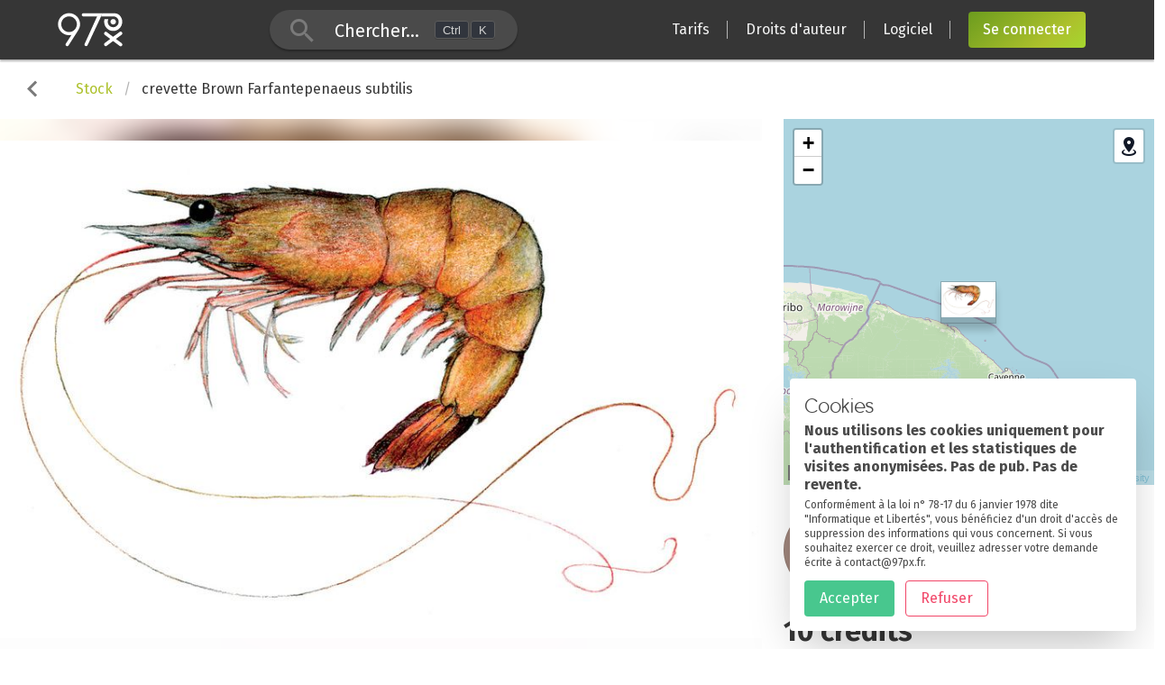

--- FILE ---
content_type: text/html; charset=utf-8
request_url: https://97px.fr/stock/crevette-brown-farfantepenaeus-subtilis-2dadee7c-a5fa-4377-9a77-e5497d091714
body_size: 116914
content:
<!doctype html>
<html data-n-head-ssr lang="fr" data-n-head="%7B%22lang%22:%7B%22ssr%22:%22fr%22%7D%7D">
  <head >
    <title>97px.fr | Crevette brown farfantepenaeus subtilis</title><meta data-n-head="ssr" charset="utf-8"><meta data-n-head="ssr" name="viewport" content="width=device-width, initial-scale=1"><meta data-n-head="ssr" data-hid="keywords" name="keywords" content="agence, photographe, photos, outremers, outre-mers, guyane, martinique, guadeloupe, réunion"><meta data-n-head="ssr" data-hid="charset" charset="utf-8"><meta data-n-head="ssr" data-hid="mobile-web-app-capable" name="mobile-web-app-capable" content="yes"><meta data-n-head="ssr" data-hid="theme-color" name="theme-color" content="#363636"><meta data-n-head="ssr" data-hid="og:site_name" name="og:site_name" property="og:site_name" content="97px"><meta data-n-head="ssr" data-hid="og:image:width" name="og:image:width" property="og:image:width" content="512"><meta data-n-head="ssr" data-hid="og:image:height" name="og:image:height" property="og:image:height" content="512"><meta data-n-head="ssr" data-hid="og:image:type" name="og:image:type" property="og:image:type" content="image/png"><meta data-n-head="ssr" name="author" content="Olivier JeanMartin" data-hid="author"><meta data-n-head="ssr" name="publisher" content="97px.fr" data-hid="publisher"><meta data-n-head="ssr" name="apple-mobile-web-app-title" content="97px.fr" data-hid="apple-mobile-web-app-title"><meta data-n-head="ssr" name="description" content="Crevette Brown Farfantepenaeus subtilishttps://www.une-saison-en-guyane.com/n06/peche-crevettiere-declins-et-solutions/" data-hid="description"><meta data-n-head="ssr" name="image" content="https://97px.s3.amazonaws.com/photos/2dadee7c-a5fa-4377-9a77-e5497d091714/full.jpg" data-hid="image"><meta data-n-head="ssr" property="og:title" content="Crevette brown farfantepenaeus subtilis" data-hid="og:title"><meta data-n-head="ssr" property="og:description" content="Crevette Brown Farfantepenaeus subtilishttps://www.une-saison-en-guyane.com/n06/peche-crevettiere-declins-et-solutions/" data-hid="og:description"><meta data-n-head="ssr" property="og:type" content="website" data-hid="og:type"><meta data-n-head="ssr" property="og:url" content="https://97px.fr/stock/crevette-brown-farfantepenaeus-subtilis-2dadee7c-a5fa-4377-9a77-e5497d091714" data-hid="og:url"><meta data-n-head="ssr" property="og:image" content="https://97px.s3.amazonaws.com/photos/2dadee7c-a5fa-4377-9a77-e5497d091714/full.jpg" data-hid="og:image"><meta data-n-head="ssr" property="og:locale" content="fr_FR" data-hid="og:locale"><meta data-n-head="ssr" name="twitter:card" content="summary_large_image" data-hid="twitter:card"><meta data-n-head="ssr" name="twitter:site" content="@Agence97px" data-hid="twitter:site"><meta data-n-head="ssr" name="twitter:creator" content="Olivier JeanMartin" data-hid="twitter:creator"><meta data-n-head="ssr" name="twitter:title" content="Crevette brown farfantepenaeus subtilis" data-hid="twitter:title"><meta data-n-head="ssr" name="twitter:description" content="Crevette Brown Farfantepenaeus subtilishttps://www.une-saison-en-guyane.com/n06/peche-crevettiere-declins-et-solutions/" data-hid="twitter:description"><meta data-n-head="ssr" name="twitter:image" content="https://97px.s3.amazonaws.com/photos/2dadee7c-a5fa-4377-9a77-e5497d091714/full.jpg" data-hid="twitter:image"><link data-n-head="ssr" id="favicon" rel="icon" type="image/x-icon" href="/favicon.ico"><link data-n-head="ssr" rel="preload" as="style" href="//fonts.googleapis.com/css?family=Fira+Sans:300,400,500,700,900"><link data-n-head="ssr" rel="stylesheet" href="//fonts.googleapis.com/css?family=Fira+Sans:300,400,500,700,900"><link data-n-head="ssr" type="text/css" href="//cdn.jsdelivr.net/npm/@mdi/font@5.8.55/css/materialdesignicons.min.css" rel="preload" as="style" onload="this.rel=&#x27;stylesheet&#x27;"><link data-n-head="ssr" data-hid="shortcut-icon" rel="shortcut icon" href="/_nuxt/icons/icon_64x64.b75449.png"><link data-n-head="ssr" data-hid="apple-touch-icon" rel="apple-touch-icon" href="/_nuxt/icons/icon_512x512.b75449.png" sizes="512x512"><link data-n-head="ssr" rel="manifest" href="/_nuxt/manifest.15d20cf2.json" data-hid="manifest"><link rel="preload" href="/_nuxt/2203944.js" as="script"><link rel="preload" href="/_nuxt/cf7742e.js" as="script"><link rel="preload" href="/_nuxt/f4970a4.js" as="script"><link rel="preload" href="/_nuxt/2581177.js" as="script"><link rel="preload" href="/_nuxt/fa19775.js" as="script"><link rel="preload" href="/_nuxt/1b7915c.js" as="script"><style data-vue-ssr-id="54b08540:0 fcbcc66c:0 48b75a1a:0 1450868e:0 51f70df0:0 53f61d5f:0 19fe93fd:0 f6e1f058:0 3ac404c3:0 966f741a:0 102e897c:0 7e0a54d5:0 a8bf1130:0 88b30fd8:0 3d4276a4:0 8668e97e:0 05e71cfb:0 543a901c:0 37fe8d66:0 09293f8e:0 1339bcb8:0 6e3b2c16:0 7c344a81:0 6258e3a7:0 29f274be:0 007f7828:0">/*! tailwindcss v2.0.4 | MIT License | https://tailwindcss.com*//*! modern-normalize v1.0.0 | MIT License | https://github.com/sindresorhus/modern-normalize */

/*
Document
========
*/

/**
Use a better box model (opinionated).
*/

*,
*::before,
*::after {
	box-sizing: border-box;
}

/**
Use a more readable tab size (opinionated).
*/

:root {
	-moz-tab-size: 4;
	-o-tab-size: 4;
	   tab-size: 4;
}

/**
1. Correct the line height in all browsers.
2. Prevent adjustments of font size after orientation changes in iOS.
*/

html {
	line-height: 1.15; /* 1 */
	-webkit-text-size-adjust: 100%; /* 2 */
}

/*
Sections
========
*/

/**
Remove the margin in all browsers.
*/

body {
	margin: 0;
}

/**
Improve consistency of default fonts in all browsers. (https://github.com/sindresorhus/modern-normalize/issues/3)
*/

body {
	font-family:
		system-ui,
		-apple-system, /* Firefox supports this but not yet `system-ui` */
		'Segoe UI',
		Roboto,
		Helvetica,
		Arial,
		sans-serif,
		'Apple Color Emoji',
		'Segoe UI Emoji';
}

/*
Grouping content
================
*/

/**
1. Add the correct height in Firefox.
2. Correct the inheritance of border color in Firefox. (https://bugzilla.mozilla.org/show_bug.cgi?id=190655)
*/

hr {
	height: 0; /* 1 */
	color: inherit; /* 2 */
}

/*
Text-level semantics
====================
*/

/**
Add the correct text decoration in Chrome, Edge, and Safari.
*/

abbr[title] {
	-webkit-text-decoration: underline dotted;
	        text-decoration: underline dotted;
}

/**
Add the correct font weight in Edge and Safari.
*/

b,
strong {
	font-weight: bolder;
}

/**
1. Improve consistency of default fonts in all browsers. (https://github.com/sindresorhus/modern-normalize/issues/3)
2. Correct the odd 'em' font sizing in all browsers.
*/

code,
kbd,
samp,
pre {
	font-family:
		ui-monospace,
		SFMono-Regular,
		Consolas,
		'Liberation Mono',
		Menlo,
		monospace; /* 1 */
	font-size: 1em; /* 2 */
}

/**
Add the correct font size in all browsers.
*/

small {
	font-size: 80%;
}

/**
Prevent 'sub' and 'sup' elements from affecting the line height in all browsers.
*/

sub,
sup {
	font-size: 75%;
	line-height: 0;
	position: relative;
	vertical-align: baseline;
}

sub {
	bottom: -0.25em;
}

sup {
	top: -0.5em;
}

/*
Tabular data
============
*/

/**
1. Remove text indentation from table contents in Chrome and Safari. (https://bugs.chromium.org/p/chromium/issues/detail?id=999088, https://bugs.webkit.org/show_bug.cgi?id=201297)
2. Correct table border color inheritance in all Chrome and Safari. (https://bugs.chromium.org/p/chromium/issues/detail?id=935729, https://bugs.webkit.org/show_bug.cgi?id=195016)
*/

table {
	text-indent: 0; /* 1 */
	border-color: inherit; /* 2 */
}

/*
Forms
=====
*/

/**
1. Change the font styles in all browsers.
2. Remove the margin in Firefox and Safari.
*/

button,
input,
optgroup,
select,
textarea {
	font-family: inherit; /* 1 */
	font-size: 100%; /* 1 */
	line-height: 1.15; /* 1 */
	margin: 0; /* 2 */
}

/**
Remove the inheritance of text transform in Edge and Firefox.
1. Remove the inheritance of text transform in Firefox.
*/

button,
select { /* 1 */
	text-transform: none;
}

/**
Correct the inability to style clickable types in iOS and Safari.
*/

button,
[type='button'],
[type='reset'],
[type='submit'] {
	-webkit-appearance: button;
}

/**
Remove the inner border and padding in Firefox.
*/

::-moz-focus-inner {
	border-style: none;
	padding: 0;
}

/**
Restore the focus styles unset by the previous rule.
*/

:-moz-focusring {
	outline: 1px dotted ButtonText;
}

/**
Remove the additional ':invalid' styles in Firefox.
See: https://github.com/mozilla/gecko-dev/blob/2f9eacd9d3d995c937b4251a5557d95d494c9be1/layout/style/res/forms.css#L728-L737
*/

:-moz-ui-invalid {
	box-shadow: none;
}

/**
Remove the padding so developers are not caught out when they zero out 'fieldset' elements in all browsers.
*/

legend {
	padding: 0;
}

/**
Add the correct vertical alignment in Chrome and Firefox.
*/

progress {
	vertical-align: baseline;
}

/**
Correct the cursor style of increment and decrement buttons in Safari.
*/

::-webkit-inner-spin-button,
::-webkit-outer-spin-button {
	height: auto;
}

/**
1. Correct the odd appearance in Chrome and Safari.
2. Correct the outline style in Safari.
*/

[type='search'] {
	-webkit-appearance: textfield; /* 1 */
	outline-offset: -2px; /* 2 */
}

/**
Remove the inner padding in Chrome and Safari on macOS.
*/

::-webkit-search-decoration {
	-webkit-appearance: none;
}

/**
1. Correct the inability to style clickable types in iOS and Safari.
2. Change font properties to 'inherit' in Safari.
*/

::-webkit-file-upload-button {
	-webkit-appearance: button; /* 1 */
	font: inherit; /* 2 */
}

/*
Interactive
===========
*/

/*
Add the correct display in Chrome and Safari.
*/

summary {
	display: list-item;
}/**
 * Manually forked from SUIT CSS Base: https://github.com/suitcss/base
 * A thin layer on top of normalize.css that provides a starting point more
 * suitable for web applications.
 */

/**
 * Removes the default spacing and border for appropriate elements.
 */

blockquote,
dl,
dd,
h1,
h2,
h3,
h4,
h5,
h6,
hr,
figure,
p,
pre {
  margin: 0;
}

button {
  background-color: transparent;
  background-image: none;
}

/**
 * Work around a Firefox/IE bug where the transparent `button` background
 * results in a loss of the default `button` focus styles.
 */

button:focus {
  outline: 1px dotted;
  outline: 5px auto -webkit-focus-ring-color;
}

fieldset {
  margin: 0;
  padding: 0;
}

ol,
ul {
  list-style: none;
  margin: 0;
  padding: 0;
}

/**
 * Tailwind custom reset styles
 */

/**
 * 1. Use the user's configured `sans` font-family (with Tailwind's default
 *    sans-serif font stack as a fallback) as a sane default.
 * 2. Use Tailwind's default "normal" line-height so the user isn't forced
 *    to override it to ensure consistency even when using the default theme.
 */

html {
  font-family: ui-sans-serif, system-ui, -apple-system, BlinkMacSystemFont, "Segoe UI", Roboto, "Helvetica Neue", Arial, "Noto Sans", sans-serif, "Apple Color Emoji", "Segoe UI Emoji", "Segoe UI Symbol", "Noto Color Emoji"; /* 1 */
  line-height: 1.5; /* 2 */
}


/**
 * Inherit font-family and line-height from `html` so users can set them as
 * a class directly on the `html` element.
 */

body {
  font-family: inherit;
  line-height: inherit;
}

/**
 * 1. Prevent padding and border from affecting element width.
 *
 *    We used to set this in the html element and inherit from
 *    the parent element for everything else. This caused issues
 *    in shadow-dom-enhanced elements like <details> where the content
 *    is wrapped by a div with box-sizing set to `content-box`.
 *
 *    https://github.com/mozdevs/cssremedy/issues/4
 *
 *
 * 2. Allow adding a border to an element by just adding a border-width.
 *
 *    By default, the way the browser specifies that an element should have no
 *    border is by setting it's border-style to `none` in the user-agent
 *    stylesheet.
 *
 *    In order to easily add borders to elements by just setting the `border-width`
 *    property, we change the default border-style for all elements to `solid`, and
 *    use border-width to hide them instead. This way our `border` utilities only
 *    need to set the `border-width` property instead of the entire `border`
 *    shorthand, making our border utilities much more straightforward to compose.
 *
 *    https://github.com/tailwindcss/tailwindcss/pull/116
 */

*,
::before,
::after {
  box-sizing: border-box; /* 1 */
  border-width: 0; /* 2 */
  border-style: solid; /* 2 */
  border-color: #e5e7eb; /* 2 */
}

/*
 * Ensure horizontal rules are visible by default
 */

hr {
  border-top-width: 1px;
}

/**
 * Undo the `border-style: none` reset that Normalize applies to images so that
 * our `border-{width}` utilities have the expected effect.
 *
 * The Normalize reset is unnecessary for us since we default the border-width
 * to 0 on all elements.
 *
 * https://github.com/tailwindcss/tailwindcss/issues/362
 */

img {
  border-style: solid;
}

textarea {
  resize: vertical;
}

input::-moz-placeholder, textarea::-moz-placeholder {
  opacity: 1;
  color: #9ca3af;
}

input:-ms-input-placeholder, textarea:-ms-input-placeholder {
  opacity: 1;
  color: #9ca3af;
}

input::placeholder,
textarea::placeholder {
  opacity: 1;
  color: #9ca3af;
}

button,
[role="button"] {
  cursor: pointer;
}

table {
  border-collapse: collapse;
}

h1,
h2,
h3,
h4,
h5,
h6 {
  font-size: inherit;
  font-weight: inherit;
}

/**
 * Reset links to optimize for opt-in styling instead of
 * opt-out.
 */

a {
  color: inherit;
  text-decoration: inherit;
}

/**
 * Reset form element properties that are easy to forget to
 * style explicitly so you don't inadvertently introduce
 * styles that deviate from your design system. These styles
 * supplement a partial reset that is already applied by
 * normalize.css.
 */

button,
input,
optgroup,
select,
textarea {
  padding: 0;
  line-height: inherit;
  color: inherit;
}

/**
 * Use the configured 'mono' font family for elements that
 * are expected to be rendered with a monospace font, falling
 * back to the system monospace stack if there is no configured
 * 'mono' font family.
 */

pre,
code,
kbd,
samp {
  font-family: ui-monospace, SFMono-Regular, Menlo, Monaco, Consolas, "Liberation Mono", "Courier New", monospace;
}

/**
 * Make replaced elements `display: block` by default as that's
 * the behavior you want almost all of the time. Inspired by
 * CSS Remedy, with `svg` added as well.
 *
 * https://github.com/mozdevs/cssremedy/issues/14
 */

img,
svg,
video,
canvas,
audio,
iframe,
embed,
object {
  display: block;
  vertical-align: middle;
}

/**
 * Constrain images and videos to the parent width and preserve
 * their instrinsic aspect ratio.
 *
 * https://github.com/mozdevs/cssremedy/issues/14
 */

img,
video {
  max-width: 100%;
  height: auto;
}*{--tw-shadow:0 0 #0000;--tw-ring-inset:var(--tw-empty,/*!*/ /*!*/);--tw-ring-offset-width:0px;--tw-ring-offset-color:#fff;--tw-ring-color:rgba(59, 130, 246, 0.5);--tw-ring-offset-shadow:0 0 #0000;--tw-ring-shadow:0 0 #0000;}.container{width:100%;}@media (min-width: 640px){.container{max-width:640px;}}@media (min-width: 768px){.container{max-width:768px;}}@media (min-width: 1024px){.container{max-width:1024px;}}@media (min-width: 1280px){.container{max-width:1280px;}}@media (min-width: 1536px){.container{max-width:1536px;}}.pointer-events-none{pointer-events:none;}.visible{visibility:visible;}.sticky{position:sticky;}.relative{position:relative;}.absolute{position:absolute;}.static{position:static;}.fixed{position:fixed;}.inset-0{top:0px;right:0px;bottom:0px;left:0px;}.right-2{right:0.5rem;}.top-2{top:0.5rem;}.top-0{top:0px;}.bottom-0{bottom:0px;}.right-0{right:0px;}.left-0{left:0px;}.bottom-16{bottom:4rem;}.left-16{left:4rem;}.right-2\.5{right:0.625rem;}.top-2\.5{top:0.625rem;}.z-10{z-index:10;}.z-50{z-index:50;}.my-20{margin-top:5rem;margin-bottom:5rem;}.mx-8{margin-left:2rem;margin-right:2rem;}.mx-0{margin-left:0px;margin-right:0px;}.mx-auto{margin-left:auto;margin-right:auto;}.my-0{margin-top:0px;margin-bottom:0px;}.mx-4{margin-left:1rem;margin-right:1rem;}.mx-1{margin-left:0.25rem;margin-right:0.25rem;}.my-4{margin-top:1rem;margin-bottom:1rem;}.ml-2{margin-left:0.5rem;}.mb-1{margin-bottom:0.25rem;}.mt-3{margin-top:0.75rem;}.mb-0{margin-bottom:0px;}.mb-8{margin-bottom:2rem;}.mr-5{margin-right:1.25rem;}.ml-5{margin-left:1.25rem;}.ml-3{margin-left:0.75rem;}.ml-3\.5{margin-left:0.875rem;}.ml-4{margin-left:1rem;}.mb-3{margin-bottom:0.75rem;}.mt-4{margin-top:1rem;}.mb-4{margin-bottom:1rem;}.mt-5{margin-top:1.25rem;}.mb-2{margin-bottom:0.5rem;}.-mt-1{margin-top:-0.25rem;}.-mt-24{margin-top:-6rem;}.mr-2{margin-right:0.5rem;}.mr-4{margin-right:1rem;}.-mt-0\.5{margin-top:-0.125rem;}.-mt-0{margin-top:0px;}.ml-1\.5{margin-left:0.375rem;}.ml-1{margin-left:0.25rem;}.-ml-1{margin-left:-0.25rem;}.-mb-1{margin-bottom:-0.25rem;}.mt-2{margin-top:0.5rem;}.mr-1{margin-right:0.25rem;}.ml-auto{margin-left:auto;}.grid{display:grid;}.flex{display:flex;}.table{display:table;}.inline-flex{display:inline-flex;}.block{display:block;}.inline{display:inline;}.hidden{display:none;}.h-full{height:100%;}.h-0{height:0px;}.min-h-screen{min-height:100vh;}.w-max{width:-webkit-max-content;width:-moz-max-content;width:max-content;}.w-96{width:24rem;}.w-full{width:100%;}.w-6{width:1.5rem;}.w-screen{width:100vw;}.w-1\/3{width:33.333333%;}.max-w-xs{max-width:20rem;}.flex-1{flex:1 1 0%;}.flex-grow{flex-grow:1;}.border-collapse{border-collapse:collapse;}.transform{--tw-translate-x:0;--tw-translate-y:0;--tw-rotate:0;--tw-skew-x:0;--tw-skew-y:0;--tw-scale-x:1;--tw-scale-y:1;transform:translateX(var(--tw-translate-x)) translateY(var(--tw-translate-y)) rotate(var(--tw-rotate)) skewX(var(--tw-skew-x)) skewY(var(--tw-skew-y)) scaleX(var(--tw-scale-x)) scaleY(var(--tw-scale-y));}.cursor-move{cursor:move;}.cursor-default{cursor:default;}.cursor-pointer{cursor:pointer;}.resize{resize:both;}.grid-cols-4{grid-template-columns:repeat(4, minmax(0, 1fr));}.grid-cols-2{grid-template-columns:repeat(2, minmax(0, 1fr));}.flex-col-reverse{flex-direction:column-reverse;}.flex-col{flex-direction:column;}.flex-wrap{flex-wrap:wrap;}.place-content-center{place-content:center;}.items-center{align-items:center;}.items-stretch{align-items:stretch;}.items-start{align-items:flex-start;}.justify-center{justify-content:center;}.justify-between{justify-content:space-between;}.gap-4{gap:1rem;}.gap-2{gap:0.5rem;}.gap-3{gap:0.75rem;}.gap-1{gap:0.25rem;}.overflow-hidden{overflow:hidden;}.overflow-visible{overflow:visible;}.overflow-y-auto{overflow-y:auto;}.truncate{overflow:hidden;text-overflow:ellipsis;white-space:nowrap;}.whitespace-pre-wrap{white-space:pre-wrap;}.whitespace-nowrap{white-space:nowrap;}.rounded-lg{border-radius:0.5rem;}.rounded{border-radius:0.25rem;}.rounded-full{border-radius:9999px;}.rounded-xl{border-radius:0.75rem;}.rounded-bl-lg{border-bottom-left-radius:0.5rem;}.border{border-width:1px;}.border-2{border-width:2px;}.border-b{border-bottom-width:1px;}.border-b-0{border-bottom-width:0px;}.border-gray-200{--tw-border-opacity:1;border-color:rgba(229, 231, 235, var(--tw-border-opacity));}.border-black{--tw-border-opacity:1;border-color:rgba(0, 0, 0, var(--tw-border-opacity));}.border-opacity-10{--tw-border-opacity:0.1;}.bg-gray-100{--tw-bg-opacity:1;background-color:rgba(243, 244, 246, var(--tw-bg-opacity));}.bg-white{--tw-bg-opacity:1;background-color:rgba(255, 255, 255, var(--tw-bg-opacity));}.bg-gray-700{--tw-bg-opacity:1;background-color:rgba(55, 65, 81, var(--tw-bg-opacity));}.bg-black{--tw-bg-opacity:1;background-color:rgba(0, 0, 0, var(--tw-bg-opacity));}.bg-gray-500{--tw-bg-opacity:1;background-color:rgba(107, 114, 128, var(--tw-bg-opacity));}.bg-opacity-90{--tw-bg-opacity:0.9;}.bg-opacity-10{--tw-bg-opacity:0.1;}.bg-opacity-50{--tw-bg-opacity:0.5;}.p-1{padding:0.25rem;}.p-3{padding:0.75rem;}.p-4{padding:1rem;}.py-1{padding-top:0.25rem;padding-bottom:0.25rem;}.px-2{padding-left:0.5rem;padding-right:0.5rem;}.py-2{padding-top:0.5rem;padding-bottom:0.5rem;}.px-3{padding-left:0.75rem;padding-right:0.75rem;}.px-1{padding-left:0.25rem;padding-right:0.25rem;}.pr-1{padding-right:0.25rem;}.pr-5{padding-right:1.25rem;}.pb-8{padding-bottom:2rem;}.pb-4{padding-bottom:1rem;}.pl-1{padding-left:0.25rem;}.pl-2{padding-left:0.5rem;}.pt-1{padding-top:0.25rem;}.pt-0\.5{padding-top:0.125rem;}.pt-0{padding-top:0px;}.pb-2{padding-bottom:0.5rem;}.pr-2{padding-right:0.5rem;}.pb-3{padding-bottom:0.75rem;}.pl-3{padding-left:0.75rem;}.pl-3\.5{padding-left:0.875rem;}.pl-0{padding-left:0px;}.pt-1\.5{padding-top:0.375rem;}.pb-0\.5{padding-bottom:0.125rem;}.pb-0{padding-bottom:0px;}.pt-3{padding-top:0.75rem;}.pt-4{padding-top:1rem;}.pr-0{padding-right:0px;}.text-center{text-align:center;}.text-justify{text-align:justify;}.text-left{text-align:left;}.text-xs{font-size:0.75rem;line-height:1rem;}.text-lg{font-size:1.125rem;line-height:1.75rem;}.text-xl{font-size:1.25rem;line-height:1.75rem;}.text-2xl{font-size:1.5rem;line-height:2rem;}.text-sm{font-size:0.875rem;line-height:1.25rem;}.text-3xl{font-size:1.875rem;line-height:2.25rem;}.font-medium{font-weight:500;}.font-light{font-weight:300;}.font-bold{font-weight:700;}.uppercase{text-transform:uppercase;}.italic{font-style:italic;}.leading-5{line-height:1.25rem;}.text-gray-600{--tw-text-opacity:1;color:rgba(75, 85, 99, var(--tw-text-opacity));}.text-white{--tw-text-opacity:1;color:rgba(255, 255, 255, var(--tw-text-opacity));}.text-gray-200{--tw-text-opacity:1;color:rgba(229, 231, 235, var(--tw-text-opacity));}.text-gray-500{--tw-text-opacity:1;color:rgba(107, 114, 128, var(--tw-text-opacity));}.text-gray-400{--tw-text-opacity:1;color:rgba(156, 163, 175, var(--tw-text-opacity));}.text-primary{--tw-text-opacity:1;color:rgba(51, 51, 51, var(--tw-text-opacity));}.text-gray-900{--tw-text-opacity:1;color:rgba(17, 24, 39, var(--tw-text-opacity));}.text-green-600{--tw-text-opacity:1;color:rgba(5, 150, 105, var(--tw-text-opacity));}.text-opacity-50{--tw-text-opacity:0.5;}.underline{text-decoration:underline;}.antialiased{-webkit-font-smoothing:antialiased;-moz-osx-font-smoothing:grayscale;}.opacity-70{opacity:0.7;}.opacity-0{opacity:0;}.opacity-75{opacity:0.75;}.opacity-90{opacity:0.9;}.shadow-xl{--tw-shadow:0 20px 25px -5px rgba(0, 0, 0, 0.1), 0 10px 10px -5px rgba(0, 0, 0, 0.04);box-shadow:var(--tw-ring-offset-shadow, 0 0 #0000), var(--tw-ring-shadow, 0 0 #0000), var(--tw-shadow);}.shadow{--tw-shadow:0 1px 3px 0 rgba(0, 0, 0, 0.1), 0 1px 2px 0 rgba(0, 0, 0, 0.06);box-shadow:var(--tw-ring-offset-shadow, 0 0 #0000), var(--tw-ring-shadow, 0 0 #0000), var(--tw-shadow);}.ring{--tw-ring-offset-shadow:var(--tw-ring-inset) 0 0 0 var(--tw-ring-offset-width) var(--tw-ring-offset-color);--tw-ring-shadow:var(--tw-ring-inset) 0 0 0 calc(3px + var(--tw-ring-offset-width)) var(--tw-ring-color);box-shadow:var(--tw-ring-offset-shadow), var(--tw-ring-shadow), var(--tw-shadow, 0 0 #0000);}.transition{transition-property:background-color, border-color, color, fill, stroke, opacity, box-shadow, transform;transition-timing-function:cubic-bezier(0.4, 0, 0.2, 1);transition-duration:150ms;}.transition-transform{transition-property:transform;transition-timing-function:cubic-bezier(0.4, 0, 0.2, 1);transition-duration:150ms;}.duration{transition-duration:150ms;}.ease{transition-timing-function:cubic-bezier(0.4, 0, 0.2, 1);}.ease-out{transition-timing-function:cubic-bezier(0, 0, 0.2, 1);}.hover\:cursor-pointer:hover{cursor:pointer;}.hover\:bg-gray-100:hover{--tw-bg-opacity:1;background-color:rgba(243, 244, 246, var(--tw-bg-opacity));}.hover\:bg-opacity-30:hover{--tw-bg-opacity:0.3;}.hover\:text-link:hover{--tw-text-opacity:1;color:rgba(173, 193, 44, var(--tw-text-opacity));}.hover\:underline:hover{text-decoration:underline;}.hover\:opacity-100:hover{opacity:1;}.focus\:outline-none:focus{outline:2px solid transparent;outline-offset:2px;}.group:hover .group-hover\:block{display:block;}.group:hover .group-hover\:scale-110{--tw-scale-x:1.1;--tw-scale-y:1.1;}@media (min-width: 1024px){.lg\:bottom-5{bottom:1.25rem;}.lg\:right-5{right:1.25rem;}.lg\:w-96{width:24rem;}.lg\:rounded{border-radius:0.25rem;}.lg\:shadow-2xl{--tw-shadow:0 25px 50px -12px rgba(0, 0, 0, 0.25);box-shadow:var(--tw-ring-offset-shadow, 0 0 #0000), var(--tw-ring-shadow, 0 0 #0000), var(--tw-shadow);}}@media (min-width: 1536px){.\32xl\:mt-0{margin-top:0px;}.\32xl\:flex-row{flex-direction:row;}.\32xl\:items-center{align-items:center;}}
:export{white:#fff;white-invert:#0a0a0a;black:#0a0a0a;black-invert:#fff;light:#f5f5f5;light-invert:rgba(0,0,0,.7);dark:#363636;dark-invert:#fff;primary:#333;primary-invert:#fff;link:#adc12c;link-invert:#fff;info:#85cade;info-invert:rgba(0,0,0,.7);success:#48c78e;success-invert:#fff;warning:#ffe08a;warning-invert:rgba(0,0,0,.7);danger:#f14668;danger-invert:#fff;secondary:#adc12c;secondary-invert:findColorInvert(#adc12c);mobile:426px;tablet:769px;desktop:1024px;widescreen:1216px;fullhd:1408px}.button,.file-cta,.file-name,.input,.pagination-ellipsis,.pagination-link,.pagination-next,.pagination-previous,.select select,.taginput .taginput-container.is-focusable,.textarea{-moz-appearance:none;-webkit-appearance:none;align-items:center;border:1px solid transparent;border-radius:4px;box-shadow:none;display:inline-flex;font-size:1rem;height:2.5em;justify-content:flex-start;line-height:1.5;padding:calc(.5em - 1px) calc(.375em - 1px);position:relative;vertical-align:top}.button:active,.button:focus,.file-cta:active,.file-cta:focus,.file-name:active,.file-name:focus,.input:active,.input:focus,.is-active.button,.is-active.file-cta,.is-active.file-name,.is-active.input,.is-active.pagination-ellipsis,.is-active.pagination-link,.is-active.pagination-next,.is-active.pagination-previous,.is-active.textarea,.is-focused.button,.is-focused.file-cta,.is-focused.file-name,.is-focused.input,.is-focused.pagination-ellipsis,.is-focused.pagination-link,.is-focused.pagination-next,.is-focused.pagination-previous,.is-focused.textarea,.pagination-ellipsis:active,.pagination-ellipsis:focus,.pagination-link:active,.pagination-link:focus,.pagination-next:active,.pagination-next:focus,.pagination-previous:active,.pagination-previous:focus,.select select.is-active,.select select.is-focused,.select select:active,.select select:focus,.taginput .is-active.taginput-container.is-focusable,.taginput .is-focused.taginput-container.is-focusable,.taginput .taginput-container.is-focusable:active,.taginput .taginput-container.is-focusable:focus,.textarea:active,.textarea:focus{outline:none}.button[disabled],.file-cta[disabled],.file-name[disabled],.input[disabled],.pagination-ellipsis[disabled],.pagination-link[disabled],.pagination-next[disabled],.pagination-previous[disabled],.select fieldset[disabled] select,.select select[disabled],.taginput .taginput-container.is-focusable[disabled],.taginput fieldset[disabled] .taginput-container.is-focusable,.textarea[disabled],fieldset[disabled] .button,fieldset[disabled] .file-cta,fieldset[disabled] .file-name,fieldset[disabled] .input,fieldset[disabled] .pagination-ellipsis,fieldset[disabled] .pagination-link,fieldset[disabled] .pagination-next,fieldset[disabled] .pagination-previous,fieldset[disabled] .select select,fieldset[disabled] .taginput .taginput-container.is-focusable,fieldset[disabled] .textarea{cursor:not-allowed}.b-checkbox.checkbox,.b-radio.radio,.breadcrumb,.button,.carousel,.carousel-list,.file,.is-unselectable,.pagination-ellipsis,.pagination-link,.pagination-next,.pagination-previous,.switch,.tabs{-webkit-touch-callout:none;-webkit-user-select:none;-moz-user-select:none;-ms-user-select:none;user-select:none}.navbar-link:not(.is-arrowless):after,.select:not(.is-multiple):not(.is-loading):after{border:3px solid transparent;border-radius:2px;border-right:0;border-top:0;content:" ";display:block;height:.625em;margin-top:-.4375em;pointer-events:none;position:absolute;top:50%;transform:rotate(-45deg);transform-origin:center;width:.625em}.block:not(:last-child),.box:not(:last-child),.breadcrumb:not(:last-child),.content:not(:last-child),.level:not(:last-child),.message:not(:last-child),.notification:not(:last-child),.pagination:not(:last-child),.progress-wrapper.is-not-native:not(:last-child),.progress:not(:last-child),.subtitle:not(:last-child),.table-container:not(:last-child),.table:not(:last-child),.tabs:not(:last-child),.title:not(:last-child){margin-bottom:1.5rem}.delete,.modal-close{-webkit-touch-callout:none;-webkit-user-select:none;-moz-user-select:none;-ms-user-select:none;user-select:none;-moz-appearance:none;-webkit-appearance:none;background-color:rgba(10,10,10,.2);border:none;border-radius:9999px;cursor:pointer;pointer-events:auto;display:inline-block;flex-grow:0;flex-shrink:0;font-size:0;height:20px;max-height:20px;max-width:20px;min-height:20px;min-width:20px;outline:none;position:relative;vertical-align:top;width:20px}.delete:after,.delete:before,.modal-close:after,.modal-close:before{background-color:#fff;content:"";display:block;left:50%;position:absolute;top:50%;transform:translateX(-50%) translateY(-50%) rotate(45deg);transform-origin:center center}.delete:before,.modal-close:before{height:2px;width:50%}.delete:after,.modal-close:after{height:50%;width:2px}.delete:focus,.delete:hover,.modal-close:focus,.modal-close:hover{background-color:rgba(10,10,10,.3)}.delete:active,.modal-close:active{background-color:rgba(10,10,10,.4)}.is-small.delete,.is-small.modal-close{height:16px;max-height:16px;max-width:16px;min-height:16px;min-width:16px;width:16px}.is-medium.delete,.is-medium.modal-close{height:24px;max-height:24px;max-width:24px;min-height:24px;min-width:24px;width:24px}.is-large.delete,.is-large.modal-close{height:32px;max-height:32px;max-width:32px;min-height:32px;min-width:32px;width:32px}.button.is-loading:after,.control.is-loading:after,.loader,.select.is-loading:after{-webkit-animation:spinAround .5s linear infinite;animation:spinAround .5s linear infinite;border-radius:9999px;border-color:transparent transparent #dbdbdb #dbdbdb;border-style:solid;border-width:2px;content:"";display:block;height:1em;position:relative;width:1em}.b-image-wrapper>img.has-ratio,.b-image-wrapper>img.placeholder,.hero-video,.image.is-1by1 .has-ratio,.image.is-1by1 img,.image.is-1by2 .has-ratio,.image.is-1by2 img,.image.is-1by3 .has-ratio,.image.is-1by3 img,.image.is-2by1 .has-ratio,.image.is-2by1 img,.image.is-2by3 .has-ratio,.image.is-2by3 img,.image.is-3by1 .has-ratio,.image.is-3by1 img,.image.is-3by2 .has-ratio,.image.is-3by2 img,.image.is-3by4 .has-ratio,.image.is-3by4 img,.image.is-3by5 .has-ratio,.image.is-3by5 img,.image.is-4by3 .has-ratio,.image.is-4by3 img,.image.is-4by5 .has-ratio,.image.is-4by5 img,.image.is-5by3 .has-ratio,.image.is-5by3 img,.image.is-5by4 .has-ratio,.image.is-5by4 img,.image.is-9by16 .has-ratio,.image.is-9by16 img,.image.is-16by9 .has-ratio,.image.is-16by9 img,.image.is-square .has-ratio,.image.is-square img,.is-overlay,.modal,.modal-background{bottom:0;left:0;position:absolute;right:0;top:0}.navbar-burger{color:currentColor;font-family:inherit;font-size:1em;margin:0;padding:0}/*! minireset.css v0.0.4 | MIT License | github.com/jgthms/minireset.css */td:not([align]),th:not([align]){text-align:left}/*! minireset.css v0.0.6 | MIT License | github.com/jgthms/minireset.css */blockquote,body,dd,dl,dt,fieldset,figure,h1,h2,h3,h4,h5,h6,hr,html,iframe,legend,li,ol,p,pre,textarea,ul{margin:0;padding:0}h1,h2,h3,h4,h5,h6{font-size:100%;font-weight:400}ul{list-style:none}button,input,select,textarea{margin:0}html{box-sizing:border-box}*,:after,:before{box-sizing:inherit}img,video{height:auto;max-width:100%}iframe{border:0}table{border-collapse:collapse;border-spacing:0}td,th{padding:0}td:not([align]),th:not([align]){text-align:inherit}html{background-color:#fff;font-size:16px;-moz-osx-font-smoothing:grayscale;-webkit-font-smoothing:antialiased;min-width:300px;overflow-x:hidden;overflow-y:scroll;text-rendering:optimizeLegibility;-webkit-text-size-adjust:100%;-moz-text-size-adjust:100%;text-size-adjust:100%}article,aside,figure,footer,header,hgroup,section{display:block}body,button,input,optgroup,select,textarea{font-family:"Fira Sans",sans-serif}code,pre{-moz-osx-font-smoothing:auto;-webkit-font-smoothing:auto;font-family:monospace}body{color:#4a4a4a;font-size:1em;font-weight:400;line-height:1.5}a{color:#adc12c;cursor:pointer;text-decoration:none}a strong{color:currentColor}a:hover{color:#363636}code{color:#da1039;font-size:.875em;font-weight:400;padding:.25em .5em}code,hr{background-color:#f5f5f5}hr{border:none;display:block;height:2px;margin:1.5rem 0}img{height:auto;max-width:100%}input[type=checkbox],input[type=radio]{vertical-align:baseline}small{font-size:.875em}span{font-style:inherit;font-weight:inherit}strong{color:#363636;font-weight:700}fieldset{border:none}pre{-webkit-overflow-scrolling:touch;background-color:#f5f5f5;color:#4a4a4a;font-size:.875em;overflow-x:auto;padding:1.25rem 1.5rem;white-space:pre;word-wrap:normal}pre code{background-color:transparent;color:currentColor;font-size:1em;padding:0}table td,table th{vertical-align:top}table td:not([align]),table th:not([align]){text-align:inherit}table th{color:#363636}@-webkit-keyframes spinAround{0%{transform:rotate(0deg)}to{transform:rotate(359deg)}}@keyframes spinAround{0%{transform:rotate(0deg)}to{transform:rotate(359deg)}}.box{background-color:#fff;border-radius:6px;box-shadow:0 .5em 1em -.125em rgba(10,10,10,.1),0 0 0 1px rgba(10,10,10,.02);color:#4a4a4a;display:block;padding:1.25rem}a.box:focus,a.box:hover{box-shadow:0 .5em 1em -.125em rgba(10,10,10,.1),0 0 0 1px #adc12c}a.box:active{box-shadow:inset 0 1px 2px rgba(10,10,10,.2),0 0 0 1px #adc12c}.button{background-color:#fff;border-color:#dbdbdb;border-width:1px;color:#363636;cursor:pointer;justify-content:center;padding:calc(.5em - 1px) 1em;text-align:center;white-space:nowrap}.button strong{color:inherit}.button .icon,.button .icon.is-large,.button .icon.is-medium,.button .icon.is-small{height:1.5em;width:1.5em}.button .icon:first-child:not(:last-child){margin-left:calc(-.5em - 1px);margin-right:.25em}.button .icon:last-child:not(:first-child){margin-left:.25em;margin-right:calc(-.5em - 1px)}.button .icon:first-child:last-child{margin-left:calc(-.5em - 1px);margin-right:calc(-.5em - 1px)}.button.is-hovered,.button:hover{border-color:#b5b5b5;color:#363636}.button.is-focused,.button:focus{border-color:#064dad;color:#363636}.button.is-focused:not(:active),.button:focus:not(:active){box-shadow:0 0 0 .125em rgba(173,193,44,.25)}.button.is-active,.button:active{border-color:#4a4a4a;color:#363636}.button.is-text{background-color:transparent;border-color:transparent;color:#4a4a4a;text-decoration:underline}.button.is-text.is-focused,.button.is-text.is-hovered,.button.is-text:focus,.button.is-text:hover{background-color:#f5f5f5;color:#363636}.button.is-text.is-active,.button.is-text:active{background-color:#e8e8e8;color:#363636}.button.is-text[disabled],fieldset[disabled] .button.is-text{background-color:transparent;border-color:transparent;box-shadow:none}.button.is-ghost{background:none;border-color:transparent;color:#adc12c;text-decoration:none}.button.is-ghost.is-hovered,.button.is-ghost:hover{color:#adc12c;text-decoration:underline}.button.is-white{background-color:#fff;border-color:transparent;color:#0a0a0a}.button.is-white.is-hovered,.button.is-white:hover{background-color:#f9f9f9;border-color:transparent;color:#0a0a0a}.button.is-white.is-focused,.button.is-white:focus{border-color:transparent;color:#0a0a0a}.button.is-white.is-focused:not(:active),.button.is-white:focus:not(:active){box-shadow:0 0 0 .125em hsla(0,0%,100%,.25)}.button.is-white.is-active,.button.is-white:active{background-color:#f2f2f2;border-color:transparent;color:#0a0a0a}.button.is-white[disabled],fieldset[disabled] .button.is-white{background-color:#fff;border-color:#fff;box-shadow:none}.button.is-white.is-inverted{background-color:#0a0a0a;color:#fff}.button.is-white.is-inverted.is-hovered,.button.is-white.is-inverted:hover{background-color:#000}.button.is-white.is-inverted[disabled],fieldset[disabled] .button.is-white.is-inverted{background-color:#0a0a0a;border-color:transparent;box-shadow:none;color:#fff}.button.is-white.is-loading:after{border-color:transparent transparent #0a0a0a #0a0a0a!important}.button.is-white.is-outlined{background-color:transparent;border-color:#fff;color:#fff}.button.is-white.is-outlined.is-focused,.button.is-white.is-outlined.is-hovered,.button.is-white.is-outlined:focus,.button.is-white.is-outlined:hover{background-color:#fff;border-color:#fff;color:#0a0a0a}.button.is-white.is-outlined.is-loading:after{border-color:transparent transparent #fff #fff!important}.button.is-white.is-outlined.is-loading.is-focused:after,.button.is-white.is-outlined.is-loading.is-hovered:after,.button.is-white.is-outlined.is-loading:focus:after,.button.is-white.is-outlined.is-loading:hover:after{border-color:transparent transparent #0a0a0a #0a0a0a!important}.button.is-white.is-outlined[disabled],fieldset[disabled] .button.is-white.is-outlined{background-color:transparent;border-color:#fff;box-shadow:none;color:#fff}.button.is-white.is-inverted.is-outlined{background-color:transparent;border-color:#0a0a0a;color:#0a0a0a}.button.is-white.is-inverted.is-outlined.is-focused,.button.is-white.is-inverted.is-outlined.is-hovered,.button.is-white.is-inverted.is-outlined:focus,.button.is-white.is-inverted.is-outlined:hover{background-color:#0a0a0a;color:#fff}.button.is-white.is-inverted.is-outlined.is-loading.is-focused:after,.button.is-white.is-inverted.is-outlined.is-loading.is-hovered:after,.button.is-white.is-inverted.is-outlined.is-loading:focus:after,.button.is-white.is-inverted.is-outlined.is-loading:hover:after{border-color:transparent transparent #fff #fff!important}.button.is-white.is-inverted.is-outlined[disabled],fieldset[disabled] .button.is-white.is-inverted.is-outlined{background-color:transparent;border-color:#0a0a0a;box-shadow:none;color:#0a0a0a}.button.is-black{background-color:#0a0a0a;border-color:transparent;color:#fff}.button.is-black.is-hovered,.button.is-black:hover{background-color:#040404;border-color:transparent;color:#fff}.button.is-black.is-focused,.button.is-black:focus{border-color:transparent;color:#fff}.button.is-black.is-focused:not(:active),.button.is-black:focus:not(:active){box-shadow:0 0 0 .125em rgba(10,10,10,.25)}.button.is-black.is-active,.button.is-black:active{background-color:#000;border-color:transparent;color:#fff}.button.is-black[disabled],fieldset[disabled] .button.is-black{background-color:#0a0a0a;border-color:#0a0a0a;box-shadow:none}.button.is-black.is-inverted{background-color:#fff;color:#0a0a0a}.button.is-black.is-inverted.is-hovered,.button.is-black.is-inverted:hover{background-color:#f2f2f2}.button.is-black.is-inverted[disabled],fieldset[disabled] .button.is-black.is-inverted{background-color:#fff;border-color:transparent;box-shadow:none;color:#0a0a0a}.button.is-black.is-loading:after{border-color:transparent transparent #fff #fff!important}.button.is-black.is-outlined{background-color:transparent;border-color:#0a0a0a;color:#0a0a0a}.button.is-black.is-outlined.is-focused,.button.is-black.is-outlined.is-hovered,.button.is-black.is-outlined:focus,.button.is-black.is-outlined:hover{background-color:#0a0a0a;border-color:#0a0a0a;color:#fff}.button.is-black.is-outlined.is-loading:after{border-color:transparent transparent #0a0a0a #0a0a0a!important}.button.is-black.is-outlined.is-loading.is-focused:after,.button.is-black.is-outlined.is-loading.is-hovered:after,.button.is-black.is-outlined.is-loading:focus:after,.button.is-black.is-outlined.is-loading:hover:after{border-color:transparent transparent #fff #fff!important}.button.is-black.is-outlined[disabled],fieldset[disabled] .button.is-black.is-outlined{background-color:transparent;border-color:#0a0a0a;box-shadow:none;color:#0a0a0a}.button.is-black.is-inverted.is-outlined{background-color:transparent;border-color:#fff;color:#fff}.button.is-black.is-inverted.is-outlined.is-focused,.button.is-black.is-inverted.is-outlined.is-hovered,.button.is-black.is-inverted.is-outlined:focus,.button.is-black.is-inverted.is-outlined:hover{background-color:#fff;color:#0a0a0a}.button.is-black.is-inverted.is-outlined.is-loading.is-focused:after,.button.is-black.is-inverted.is-outlined.is-loading.is-hovered:after,.button.is-black.is-inverted.is-outlined.is-loading:focus:after,.button.is-black.is-inverted.is-outlined.is-loading:hover:after{border-color:transparent transparent #0a0a0a #0a0a0a!important}.button.is-black.is-inverted.is-outlined[disabled],fieldset[disabled] .button.is-black.is-inverted.is-outlined{background-color:transparent;border-color:#fff;box-shadow:none;color:#fff}.button.is-light{background-color:#f5f5f5;border-color:transparent;color:rgba(0,0,0,.7)}.button.is-light.is-hovered,.button.is-light:hover{background-color:#eee;border-color:transparent;color:rgba(0,0,0,.7)}.button.is-light.is-focused,.button.is-light:focus{border-color:transparent;color:rgba(0,0,0,.7)}.button.is-light.is-focused:not(:active),.button.is-light:focus:not(:active){box-shadow:0 0 0 .125em hsla(0,0%,96.1%,.25)}.button.is-light.is-active,.button.is-light:active{background-color:#e8e8e8;border-color:transparent;color:rgba(0,0,0,.7)}.button.is-light[disabled],fieldset[disabled] .button.is-light{background-color:#f5f5f5;border-color:#f5f5f5;box-shadow:none}.button.is-light.is-inverted{color:#f5f5f5}.button.is-light.is-inverted,.button.is-light.is-inverted.is-hovered,.button.is-light.is-inverted:hover{background-color:rgba(0,0,0,.7)}.button.is-light.is-inverted[disabled],fieldset[disabled] .button.is-light.is-inverted{background-color:rgba(0,0,0,.7);border-color:transparent;box-shadow:none;color:#f5f5f5}.button.is-light.is-loading:after{border-color:transparent transparent rgba(0,0,0,.7) rgba(0,0,0,.7)!important}.button.is-light.is-outlined{background-color:transparent;border-color:#f5f5f5;color:#f5f5f5}.button.is-light.is-outlined.is-focused,.button.is-light.is-outlined.is-hovered,.button.is-light.is-outlined:focus,.button.is-light.is-outlined:hover{background-color:#f5f5f5;border-color:#f5f5f5;color:rgba(0,0,0,.7)}.button.is-light.is-outlined.is-loading:after{border-color:transparent transparent #f5f5f5 #f5f5f5!important}.button.is-light.is-outlined.is-loading.is-focused:after,.button.is-light.is-outlined.is-loading.is-hovered:after,.button.is-light.is-outlined.is-loading:focus:after,.button.is-light.is-outlined.is-loading:hover:after{border-color:transparent transparent rgba(0,0,0,.7) rgba(0,0,0,.7)!important}.button.is-light.is-outlined[disabled],fieldset[disabled] .button.is-light.is-outlined{background-color:transparent;border-color:#f5f5f5;box-shadow:none;color:#f5f5f5}.button.is-light.is-inverted.is-outlined{background-color:transparent;border-color:rgba(0,0,0,.7);color:rgba(0,0,0,.7)}.button.is-light.is-inverted.is-outlined.is-focused,.button.is-light.is-inverted.is-outlined.is-hovered,.button.is-light.is-inverted.is-outlined:focus,.button.is-light.is-inverted.is-outlined:hover{background-color:rgba(0,0,0,.7);color:#f5f5f5}.button.is-light.is-inverted.is-outlined.is-loading.is-focused:after,.button.is-light.is-inverted.is-outlined.is-loading.is-hovered:after,.button.is-light.is-inverted.is-outlined.is-loading:focus:after,.button.is-light.is-inverted.is-outlined.is-loading:hover:after{border-color:transparent transparent #f5f5f5 #f5f5f5!important}.button.is-light.is-inverted.is-outlined[disabled],fieldset[disabled] .button.is-light.is-inverted.is-outlined{background-color:transparent;border-color:rgba(0,0,0,.7);box-shadow:none;color:rgba(0,0,0,.7)}.button.is-dark{background-color:#363636;border-color:transparent;color:#fff}.button.is-dark.is-hovered,.button.is-dark:hover{background-color:#2f2f2f;border-color:transparent;color:#fff}.button.is-dark.is-focused,.button.is-dark:focus{border-color:transparent;color:#fff}.button.is-dark.is-focused:not(:active),.button.is-dark:focus:not(:active){box-shadow:0 0 0 .125em rgba(54,54,54,.25)}.button.is-dark.is-active,.button.is-dark:active{background-color:#292929;border-color:transparent;color:#fff}.button.is-dark[disabled],fieldset[disabled] .button.is-dark{background-color:#363636;border-color:#363636;box-shadow:none}.button.is-dark.is-inverted{background-color:#fff;color:#363636}.button.is-dark.is-inverted.is-hovered,.button.is-dark.is-inverted:hover{background-color:#f2f2f2}.button.is-dark.is-inverted[disabled],fieldset[disabled] .button.is-dark.is-inverted{background-color:#fff;border-color:transparent;box-shadow:none;color:#363636}.button.is-dark.is-loading:after{border-color:transparent transparent #fff #fff!important}.button.is-dark.is-outlined{background-color:transparent;border-color:#363636;color:#363636}.button.is-dark.is-outlined.is-focused,.button.is-dark.is-outlined.is-hovered,.button.is-dark.is-outlined:focus,.button.is-dark.is-outlined:hover{background-color:#363636;border-color:#363636;color:#fff}.button.is-dark.is-outlined.is-loading:after{border-color:transparent transparent #363636 #363636!important}.button.is-dark.is-outlined.is-loading.is-focused:after,.button.is-dark.is-outlined.is-loading.is-hovered:after,.button.is-dark.is-outlined.is-loading:focus:after,.button.is-dark.is-outlined.is-loading:hover:after{border-color:transparent transparent #fff #fff!important}.button.is-dark.is-outlined[disabled],fieldset[disabled] .button.is-dark.is-outlined{background-color:transparent;border-color:#363636;box-shadow:none;color:#363636}.button.is-dark.is-inverted.is-outlined{background-color:transparent;border-color:#fff;color:#fff}.button.is-dark.is-inverted.is-outlined.is-focused,.button.is-dark.is-inverted.is-outlined.is-hovered,.button.is-dark.is-inverted.is-outlined:focus,.button.is-dark.is-inverted.is-outlined:hover{background-color:#fff;color:#363636}.button.is-dark.is-inverted.is-outlined.is-loading.is-focused:after,.button.is-dark.is-inverted.is-outlined.is-loading.is-hovered:after,.button.is-dark.is-inverted.is-outlined.is-loading:focus:after,.button.is-dark.is-inverted.is-outlined.is-loading:hover:after{border-color:transparent transparent #363636 #363636!important}.button.is-dark.is-inverted.is-outlined[disabled],fieldset[disabled] .button.is-dark.is-inverted.is-outlined{background-color:transparent;border-color:#fff;box-shadow:none;color:#fff}.button.is-primary{background-color:#333;border-color:transparent;color:#fff}.button.is-primary.is-hovered,.button.is-primary:hover{background-color:#2d2d2d;border-color:transparent;color:#fff}.button.is-primary.is-focused,.button.is-primary:focus{border-color:transparent;color:#fff}.button.is-primary.is-focused:not(:active),.button.is-primary:focus:not(:active){box-shadow:0 0 0 .125em rgba(51,51,51,.25)}.button.is-primary.is-active,.button.is-primary:active{background-color:#262626;border-color:transparent;color:#fff}.button.is-primary[disabled],fieldset[disabled] .button.is-primary{background-color:#333;border-color:#333;box-shadow:none}.button.is-primary.is-inverted{background-color:#fff;color:#333}.button.is-primary.is-inverted.is-hovered,.button.is-primary.is-inverted:hover{background-color:#f2f2f2}.button.is-primary.is-inverted[disabled],fieldset[disabled] .button.is-primary.is-inverted{background-color:#fff;border-color:transparent;box-shadow:none;color:#333}.button.is-primary.is-loading:after{border-color:transparent transparent #fff #fff!important}.button.is-primary.is-outlined{background-color:transparent;border-color:#333;color:#333}.button.is-primary.is-outlined.is-focused,.button.is-primary.is-outlined.is-hovered,.button.is-primary.is-outlined:focus,.button.is-primary.is-outlined:hover{background-color:#333;border-color:#333;color:#fff}.button.is-primary.is-outlined.is-loading:after{border-color:transparent transparent #333 #333!important}.button.is-primary.is-outlined.is-loading.is-focused:after,.button.is-primary.is-outlined.is-loading.is-hovered:after,.button.is-primary.is-outlined.is-loading:focus:after,.button.is-primary.is-outlined.is-loading:hover:after{border-color:transparent transparent #fff #fff!important}.button.is-primary.is-outlined[disabled],fieldset[disabled] .button.is-primary.is-outlined{background-color:transparent;border-color:#333;box-shadow:none;color:#333}.button.is-primary.is-inverted.is-outlined{background-color:transparent;border-color:#fff;color:#fff}.button.is-primary.is-inverted.is-outlined.is-focused,.button.is-primary.is-inverted.is-outlined.is-hovered,.button.is-primary.is-inverted.is-outlined:focus,.button.is-primary.is-inverted.is-outlined:hover{background-color:#fff;color:#333}.button.is-primary.is-inverted.is-outlined.is-loading.is-focused:after,.button.is-primary.is-inverted.is-outlined.is-loading.is-hovered:after,.button.is-primary.is-inverted.is-outlined.is-loading:focus:after,.button.is-primary.is-inverted.is-outlined.is-loading:hover:after{border-color:transparent transparent #333 #333!important}.button.is-primary.is-inverted.is-outlined[disabled],fieldset[disabled] .button.is-primary.is-inverted.is-outlined{background-color:transparent;border-color:#fff;box-shadow:none;color:#fff}.button.is-primary.is-light{background-color:#f5f5f5;color:#8a8a8a}.button.is-primary.is-light.is-hovered,.button.is-primary.is-light:hover{background-color:#eee;border-color:transparent;color:#8a8a8a}.button.is-primary.is-light.is-active,.button.is-primary.is-light:active{background-color:#e8e8e8;border-color:transparent;color:#8a8a8a}.button.is-link{background-color:#adc12c;border-color:transparent;color:#fff}.button.is-link.is-hovered,.button.is-link:hover{background-color:#a4b72a;border-color:transparent;color:#fff}.button.is-link.is-focused,.button.is-link:focus{border-color:transparent;color:#fff}.button.is-link.is-focused:not(:active),.button.is-link:focus:not(:active){box-shadow:0 0 0 .125em rgba(173,193,44,.25)}.button.is-link.is-active,.button.is-link:active{background-color:#9aac27;border-color:transparent;color:#fff}.button.is-link[disabled],fieldset[disabled] .button.is-link{background-color:#adc12c;border-color:#adc12c;box-shadow:none}.button.is-link.is-inverted{background-color:#fff;color:#adc12c}.button.is-link.is-inverted.is-hovered,.button.is-link.is-inverted:hover{background-color:#f2f2f2}.button.is-link.is-inverted[disabled],fieldset[disabled] .button.is-link.is-inverted{background-color:#fff;border-color:transparent;box-shadow:none;color:#adc12c}.button.is-link.is-loading:after{border-color:transparent transparent #fff #fff!important}.button.is-link.is-outlined{background-color:transparent;border-color:#adc12c;color:#adc12c}.button.is-link.is-outlined.is-focused,.button.is-link.is-outlined.is-hovered,.button.is-link.is-outlined:focus,.button.is-link.is-outlined:hover{background-color:#adc12c;border-color:#adc12c;color:#fff}.button.is-link.is-outlined.is-loading:after{border-color:transparent transparent #adc12c #adc12c!important}.button.is-link.is-outlined.is-loading.is-focused:after,.button.is-link.is-outlined.is-loading.is-hovered:after,.button.is-link.is-outlined.is-loading:focus:after,.button.is-link.is-outlined.is-loading:hover:after{border-color:transparent transparent #fff #fff!important}.button.is-link.is-outlined[disabled],fieldset[disabled] .button.is-link.is-outlined{background-color:transparent;border-color:#adc12c;box-shadow:none;color:#adc12c}.button.is-link.is-inverted.is-outlined{background-color:transparent;border-color:#fff;color:#fff}.button.is-link.is-inverted.is-outlined.is-focused,.button.is-link.is-inverted.is-outlined.is-hovered,.button.is-link.is-inverted.is-outlined:focus,.button.is-link.is-inverted.is-outlined:hover{background-color:#fff;color:#adc12c}.button.is-link.is-inverted.is-outlined.is-loading.is-focused:after,.button.is-link.is-inverted.is-outlined.is-loading.is-hovered:after,.button.is-link.is-inverted.is-outlined.is-loading:focus:after,.button.is-link.is-inverted.is-outlined.is-loading:hover:after{border-color:transparent transparent #adc12c #adc12c!important}.button.is-link.is-inverted.is-outlined[disabled],fieldset[disabled] .button.is-link.is-inverted.is-outlined{background-color:transparent;border-color:#fff;box-shadow:none;color:#fff}.button.is-link.is-light{background-color:#f9fbee;color:#6c781b}.button.is-link.is-light.is-hovered,.button.is-link.is-light:hover{background-color:#f6f9e4;border-color:transparent;color:#6c781b}.button.is-link.is-light.is-active,.button.is-link.is-light:active{background-color:#f3f6da;border-color:transparent;color:#6c781b}.button.is-info{background-color:#85cade;border-color:transparent;color:rgba(0,0,0,.7)}.button.is-info.is-hovered,.button.is-info:hover{background-color:#7bc6db;border-color:transparent;color:rgba(0,0,0,.7)}.button.is-info.is-focused,.button.is-info:focus{border-color:transparent;color:rgba(0,0,0,.7)}.button.is-info.is-focused:not(:active),.button.is-info:focus:not(:active){box-shadow:0 0 0 .125em rgba(133,202,222,.25)}.button.is-info.is-active,.button.is-info:active{background-color:#71c1d9;border-color:transparent;color:rgba(0,0,0,.7)}.button.is-info[disabled],fieldset[disabled] .button.is-info{background-color:#85cade;border-color:#85cade;box-shadow:none}.button.is-info.is-inverted{color:#85cade}.button.is-info.is-inverted,.button.is-info.is-inverted.is-hovered,.button.is-info.is-inverted:hover{background-color:rgba(0,0,0,.7)}.button.is-info.is-inverted[disabled],fieldset[disabled] .button.is-info.is-inverted{background-color:rgba(0,0,0,.7);border-color:transparent;box-shadow:none;color:#85cade}.button.is-info.is-loading:after{border-color:transparent transparent rgba(0,0,0,.7) rgba(0,0,0,.7)!important}.button.is-info.is-outlined{background-color:transparent;border-color:#85cade;color:#85cade}.button.is-info.is-outlined.is-focused,.button.is-info.is-outlined.is-hovered,.button.is-info.is-outlined:focus,.button.is-info.is-outlined:hover{background-color:#85cade;border-color:#85cade;color:rgba(0,0,0,.7)}.button.is-info.is-outlined.is-loading:after{border-color:transparent transparent #85cade #85cade!important}.button.is-info.is-outlined.is-loading.is-focused:after,.button.is-info.is-outlined.is-loading.is-hovered:after,.button.is-info.is-outlined.is-loading:focus:after,.button.is-info.is-outlined.is-loading:hover:after{border-color:transparent transparent rgba(0,0,0,.7) rgba(0,0,0,.7)!important}.button.is-info.is-outlined[disabled],fieldset[disabled] .button.is-info.is-outlined{background-color:transparent;border-color:#85cade;box-shadow:none;color:#85cade}.button.is-info.is-inverted.is-outlined{background-color:transparent;border-color:rgba(0,0,0,.7);color:rgba(0,0,0,.7)}.button.is-info.is-inverted.is-outlined.is-focused,.button.is-info.is-inverted.is-outlined.is-hovered,.button.is-info.is-inverted.is-outlined:focus,.button.is-info.is-inverted.is-outlined:hover{background-color:rgba(0,0,0,.7);color:#85cade}.button.is-info.is-inverted.is-outlined.is-loading.is-focused:after,.button.is-info.is-inverted.is-outlined.is-loading.is-hovered:after,.button.is-info.is-inverted.is-outlined.is-loading:focus:after,.button.is-info.is-inverted.is-outlined.is-loading:hover:after{border-color:transparent transparent #85cade #85cade!important}.button.is-info.is-inverted.is-outlined[disabled],fieldset[disabled] .button.is-info.is-inverted.is-outlined{background-color:transparent;border-color:rgba(0,0,0,.7);box-shadow:none;color:rgba(0,0,0,.7)}.button.is-info.is-light{background-color:#eff8fb;color:#1f6174}.button.is-info.is-light.is-hovered,.button.is-info.is-light:hover{background-color:#e5f4f8;border-color:transparent;color:#1f6174}.button.is-info.is-light.is-active,.button.is-info.is-light:active{background-color:#dbeff5;border-color:transparent;color:#1f6174}.button.is-success{background-color:#48c78e;border-color:transparent;color:#fff}.button.is-success.is-hovered,.button.is-success:hover{background-color:#3ec487;border-color:transparent;color:#fff}.button.is-success.is-focused,.button.is-success:focus{border-color:transparent;color:#fff}.button.is-success.is-focused:not(:active),.button.is-success:focus:not(:active){box-shadow:0 0 0 .125em rgba(72,199,142,.25)}.button.is-success.is-active,.button.is-success:active{background-color:#3abb81;border-color:transparent;color:#fff}.button.is-success[disabled],fieldset[disabled] .button.is-success{background-color:#48c78e;border-color:#48c78e;box-shadow:none}.button.is-success.is-inverted{background-color:#fff;color:#48c78e}.button.is-success.is-inverted.is-hovered,.button.is-success.is-inverted:hover{background-color:#f2f2f2}.button.is-success.is-inverted[disabled],fieldset[disabled] .button.is-success.is-inverted{background-color:#fff;border-color:transparent;box-shadow:none;color:#48c78e}.button.is-success.is-loading:after{border-color:transparent transparent #fff #fff!important}.button.is-success.is-outlined{background-color:transparent;border-color:#48c78e;color:#48c78e}.button.is-success.is-outlined.is-focused,.button.is-success.is-outlined.is-hovered,.button.is-success.is-outlined:focus,.button.is-success.is-outlined:hover{background-color:#48c78e;border-color:#48c78e;color:#fff}.button.is-success.is-outlined.is-loading:after{border-color:transparent transparent #48c78e #48c78e!important}.button.is-success.is-outlined.is-loading.is-focused:after,.button.is-success.is-outlined.is-loading.is-hovered:after,.button.is-success.is-outlined.is-loading:focus:after,.button.is-success.is-outlined.is-loading:hover:after{border-color:transparent transparent #fff #fff!important}.button.is-success.is-outlined[disabled],fieldset[disabled] .button.is-success.is-outlined{background-color:transparent;border-color:#48c78e;box-shadow:none;color:#48c78e}.button.is-success.is-inverted.is-outlined{background-color:transparent;border-color:#fff;color:#fff}.button.is-success.is-inverted.is-outlined.is-focused,.button.is-success.is-inverted.is-outlined.is-hovered,.button.is-success.is-inverted.is-outlined:focus,.button.is-success.is-inverted.is-outlined:hover{background-color:#fff;color:#48c78e}.button.is-success.is-inverted.is-outlined.is-loading.is-focused:after,.button.is-success.is-inverted.is-outlined.is-loading.is-hovered:after,.button.is-success.is-inverted.is-outlined.is-loading:focus:after,.button.is-success.is-inverted.is-outlined.is-loading:hover:after{border-color:transparent transparent #48c78e #48c78e!important}.button.is-success.is-inverted.is-outlined[disabled],fieldset[disabled] .button.is-success.is-inverted.is-outlined{background-color:transparent;border-color:#fff;box-shadow:none;color:#fff}.button.is-success.is-light{background-color:#effaf5;color:#257953}.button.is-success.is-light.is-hovered,.button.is-success.is-light:hover{background-color:#e6f7ef;border-color:transparent;color:#257953}.button.is-success.is-light.is-active,.button.is-success.is-light:active{background-color:#dcf4e9;border-color:transparent;color:#257953}.button.is-warning{background-color:#ffe08a;border-color:transparent;color:rgba(0,0,0,.7)}.button.is-warning.is-hovered,.button.is-warning:hover{background-color:#ffdc7d;border-color:transparent;color:rgba(0,0,0,.7)}.button.is-warning.is-focused,.button.is-warning:focus{border-color:transparent;color:rgba(0,0,0,.7)}.button.is-warning.is-focused:not(:active),.button.is-warning:focus:not(:active){box-shadow:0 0 0 .125em rgba(255,224,138,.25)}.button.is-warning.is-active,.button.is-warning:active{background-color:#ffd970;border-color:transparent;color:rgba(0,0,0,.7)}.button.is-warning[disabled],fieldset[disabled] .button.is-warning{background-color:#ffe08a;border-color:#ffe08a;box-shadow:none}.button.is-warning.is-inverted{color:#ffe08a}.button.is-warning.is-inverted,.button.is-warning.is-inverted.is-hovered,.button.is-warning.is-inverted:hover{background-color:rgba(0,0,0,.7)}.button.is-warning.is-inverted[disabled],fieldset[disabled] .button.is-warning.is-inverted{background-color:rgba(0,0,0,.7);border-color:transparent;box-shadow:none;color:#ffe08a}.button.is-warning.is-loading:after{border-color:transparent transparent rgba(0,0,0,.7) rgba(0,0,0,.7)!important}.button.is-warning.is-outlined{background-color:transparent;border-color:#ffe08a;color:#ffe08a}.button.is-warning.is-outlined.is-focused,.button.is-warning.is-outlined.is-hovered,.button.is-warning.is-outlined:focus,.button.is-warning.is-outlined:hover{background-color:#ffe08a;border-color:#ffe08a;color:rgba(0,0,0,.7)}.button.is-warning.is-outlined.is-loading:after{border-color:transparent transparent #ffe08a #ffe08a!important}.button.is-warning.is-outlined.is-loading.is-focused:after,.button.is-warning.is-outlined.is-loading.is-hovered:after,.button.is-warning.is-outlined.is-loading:focus:after,.button.is-warning.is-outlined.is-loading:hover:after{border-color:transparent transparent rgba(0,0,0,.7) rgba(0,0,0,.7)!important}.button.is-warning.is-outlined[disabled],fieldset[disabled] .button.is-warning.is-outlined{background-color:transparent;border-color:#ffe08a;box-shadow:none;color:#ffe08a}.button.is-warning.is-inverted.is-outlined{background-color:transparent;border-color:rgba(0,0,0,.7);color:rgba(0,0,0,.7)}.button.is-warning.is-inverted.is-outlined.is-focused,.button.is-warning.is-inverted.is-outlined.is-hovered,.button.is-warning.is-inverted.is-outlined:focus,.button.is-warning.is-inverted.is-outlined:hover{background-color:rgba(0,0,0,.7);color:#ffe08a}.button.is-warning.is-inverted.is-outlined.is-loading.is-focused:after,.button.is-warning.is-inverted.is-outlined.is-loading.is-hovered:after,.button.is-warning.is-inverted.is-outlined.is-loading:focus:after,.button.is-warning.is-inverted.is-outlined.is-loading:hover:after{border-color:transparent transparent #ffe08a #ffe08a!important}.button.is-warning.is-inverted.is-outlined[disabled],fieldset[disabled] .button.is-warning.is-inverted.is-outlined{background-color:transparent;border-color:rgba(0,0,0,.7);box-shadow:none;color:rgba(0,0,0,.7)}.button.is-warning.is-light{background-color:#fffaeb;color:#946c00}.button.is-warning.is-light.is-hovered,.button.is-warning.is-light:hover{background-color:#fff6de;border-color:transparent;color:#946c00}.button.is-warning.is-light.is-active,.button.is-warning.is-light:active{background-color:#fff3d1;border-color:transparent;color:#946c00}.button.is-danger{background-color:#f14668;border-color:transparent;color:#fff}.button.is-danger.is-hovered,.button.is-danger:hover{background-color:#f03a5f;border-color:transparent;color:#fff}.button.is-danger.is-focused,.button.is-danger:focus{border-color:transparent;color:#fff}.button.is-danger.is-focused:not(:active),.button.is-danger:focus:not(:active){box-shadow:0 0 0 .125em rgba(241,70,104,.25)}.button.is-danger.is-active,.button.is-danger:active{background-color:#ef2e55;border-color:transparent;color:#fff}.button.is-danger[disabled],fieldset[disabled] .button.is-danger{background-color:#f14668;border-color:#f14668;box-shadow:none}.button.is-danger.is-inverted{background-color:#fff;color:#f14668}.button.is-danger.is-inverted.is-hovered,.button.is-danger.is-inverted:hover{background-color:#f2f2f2}.button.is-danger.is-inverted[disabled],fieldset[disabled] .button.is-danger.is-inverted{background-color:#fff;border-color:transparent;box-shadow:none;color:#f14668}.button.is-danger.is-loading:after{border-color:transparent transparent #fff #fff!important}.button.is-danger.is-outlined{background-color:transparent;border-color:#f14668;color:#f14668}.button.is-danger.is-outlined.is-focused,.button.is-danger.is-outlined.is-hovered,.button.is-danger.is-outlined:focus,.button.is-danger.is-outlined:hover{background-color:#f14668;border-color:#f14668;color:#fff}.button.is-danger.is-outlined.is-loading:after{border-color:transparent transparent #f14668 #f14668!important}.button.is-danger.is-outlined.is-loading.is-focused:after,.button.is-danger.is-outlined.is-loading.is-hovered:after,.button.is-danger.is-outlined.is-loading:focus:after,.button.is-danger.is-outlined.is-loading:hover:after{border-color:transparent transparent #fff #fff!important}.button.is-danger.is-outlined[disabled],fieldset[disabled] .button.is-danger.is-outlined{background-color:transparent;border-color:#f14668;box-shadow:none;color:#f14668}.button.is-danger.is-inverted.is-outlined{background-color:transparent;border-color:#fff;color:#fff}.button.is-danger.is-inverted.is-outlined.is-focused,.button.is-danger.is-inverted.is-outlined.is-hovered,.button.is-danger.is-inverted.is-outlined:focus,.button.is-danger.is-inverted.is-outlined:hover{background-color:#fff;color:#f14668}.button.is-danger.is-inverted.is-outlined.is-loading.is-focused:after,.button.is-danger.is-inverted.is-outlined.is-loading.is-hovered:after,.button.is-danger.is-inverted.is-outlined.is-loading:focus:after,.button.is-danger.is-inverted.is-outlined.is-loading:hover:after{border-color:transparent transparent #f14668 #f14668!important}.button.is-danger.is-inverted.is-outlined[disabled],fieldset[disabled] .button.is-danger.is-inverted.is-outlined{background-color:transparent;border-color:#fff;box-shadow:none;color:#fff}.button.is-danger.is-light{background-color:#feecf0;color:#cc0f35}.button.is-danger.is-light.is-hovered,.button.is-danger.is-light:hover{background-color:#fde0e6;border-color:transparent;color:#cc0f35}.button.is-danger.is-light.is-active,.button.is-danger.is-light:active{background-color:#fcd4dc;border-color:transparent;color:#cc0f35}.button.is-secondary{background-color:#adc12c;border-color:transparent;color:findColorInvert(#adc12c)}.button.is-secondary.is-hovered,.button.is-secondary:hover{background-color:#a4b72a;border-color:transparent;color:findColorInvert(#adc12c)}.button.is-secondary.is-focused,.button.is-secondary:focus{border-color:transparent;color:findColorInvert(#adc12c)}.button.is-secondary.is-focused:not(:active),.button.is-secondary:focus:not(:active){box-shadow:0 0 0 .125em rgba(173,193,44,.25)}.button.is-secondary.is-active,.button.is-secondary:active{background-color:#9aac27;border-color:transparent;color:findColorInvert(#adc12c)}.button.is-secondary[disabled],fieldset[disabled] .button.is-secondary{background-color:#adc12c;border-color:#adc12c;box-shadow:none}.button.is-secondary.is-inverted{color:#adc12c}.button.is-secondary.is-inverted,.button.is-secondary.is-inverted.is-hovered,.button.is-secondary.is-inverted:hover{background-color:findColorInvert(#adc12c)}.button.is-secondary.is-inverted[disabled],fieldset[disabled] .button.is-secondary.is-inverted{background-color:findColorInvert(#adc12c);border-color:transparent;box-shadow:none;color:#adc12c}.button.is-secondary.is-loading:after{border-color:transparent transparent findColorInvert(#adc12c) findColorInvert(#adc12c)!important}.button.is-secondary.is-outlined{background-color:transparent;border-color:#adc12c;color:#adc12c}.button.is-secondary.is-outlined.is-focused,.button.is-secondary.is-outlined.is-hovered,.button.is-secondary.is-outlined:focus,.button.is-secondary.is-outlined:hover{background-color:#adc12c;border-color:#adc12c;color:findColorInvert(#adc12c)}.button.is-secondary.is-outlined.is-loading:after{border-color:transparent transparent #adc12c #adc12c!important}.button.is-secondary.is-outlined.is-loading.is-focused:after,.button.is-secondary.is-outlined.is-loading.is-hovered:after,.button.is-secondary.is-outlined.is-loading:focus:after,.button.is-secondary.is-outlined.is-loading:hover:after{border-color:transparent transparent findColorInvert(#adc12c) findColorInvert(#adc12c)!important}.button.is-secondary.is-outlined[disabled],fieldset[disabled] .button.is-secondary.is-outlined{background-color:transparent;border-color:#adc12c;box-shadow:none;color:#adc12c}.button.is-secondary.is-inverted.is-outlined{background-color:transparent;border-color:findColorInvert(#adc12c);color:findColorInvert(#adc12c)}.button.is-secondary.is-inverted.is-outlined.is-focused,.button.is-secondary.is-inverted.is-outlined.is-hovered,.button.is-secondary.is-inverted.is-outlined:focus,.button.is-secondary.is-inverted.is-outlined:hover{background-color:findColorInvert(#adc12c);color:#adc12c}.button.is-secondary.is-inverted.is-outlined.is-loading.is-focused:after,.button.is-secondary.is-inverted.is-outlined.is-loading.is-hovered:after,.button.is-secondary.is-inverted.is-outlined.is-loading:focus:after,.button.is-secondary.is-inverted.is-outlined.is-loading:hover:after{border-color:transparent transparent #adc12c #adc12c!important}.button.is-secondary.is-inverted.is-outlined[disabled],fieldset[disabled] .button.is-secondary.is-inverted.is-outlined{background-color:transparent;border-color:findColorInvert(#adc12c);box-shadow:none;color:findColorInvert(#adc12c)}.button.is-secondary.is-light{background-color:#f9fbee;color:#6c781b}.button.is-secondary.is-light.is-hovered,.button.is-secondary.is-light:hover{background-color:#f6f9e4;border-color:transparent;color:#6c781b}.button.is-secondary.is-light.is-active,.button.is-secondary.is-light:active{background-color:#f3f6da;border-color:transparent;color:#6c781b}.button.is-small{font-size:.75rem}.button.is-small:not(.is-rounded){border-radius:2px}.button.is-normal{font-size:1rem}.button.is-medium{font-size:1.25rem}.button.is-large{font-size:1.5rem}.button[disabled],fieldset[disabled] .button{background-color:#fff;border-color:#dbdbdb;box-shadow:none;opacity:.5}.button.is-fullwidth{display:flex;width:100%}.button.is-loading{color:transparent!important;pointer-events:none}.button.is-loading:after{position:absolute;left:calc(50% - .5em);top:calc(50% - .5em);position:absolute!important}.button.is-static{background-color:#f5f5f5;border-color:#dbdbdb;color:#7a7a7a;box-shadow:none;pointer-events:none}.button.is-rounded{border-radius:9999px;padding-left:1.25em;padding-right:1.25em}.buttons{align-items:center;display:flex;flex-wrap:wrap;justify-content:flex-start}.buttons .button{margin-bottom:.5rem}.buttons .button:not(:last-child):not(.is-fullwidth){margin-right:.5rem}.buttons:last-child{margin-bottom:-.5rem}.buttons:not(:last-child){margin-bottom:1rem}.buttons.are-small .button:not(.is-normal):not(.is-medium):not(.is-large){font-size:.75rem}.buttons.are-small .button:not(.is-normal):not(.is-medium):not(.is-large):not(.is-rounded){border-radius:2px}.buttons.are-medium .button:not(.is-small):not(.is-normal):not(.is-large){font-size:1.25rem}.buttons.are-large .button:not(.is-small):not(.is-normal):not(.is-medium){font-size:1.5rem}.buttons.has-addons .button:not(:first-child){border-bottom-left-radius:0;border-top-left-radius:0}.buttons.has-addons .button:not(:last-child){border-bottom-right-radius:0;border-top-right-radius:0;margin-right:-1px}.buttons.has-addons .button:last-child{margin-right:0}.buttons.has-addons .button.is-hovered,.buttons.has-addons .button:hover{z-index:2}.buttons.has-addons .button.is-active,.buttons.has-addons .button.is-focused,.buttons.has-addons .button.is-selected,.buttons.has-addons .button:active,.buttons.has-addons .button:focus{z-index:3}.buttons.has-addons .button.is-active:hover,.buttons.has-addons .button.is-focused:hover,.buttons.has-addons .button.is-selected:hover,.buttons.has-addons .button:active:hover,.buttons.has-addons .button:focus:hover{z-index:4}.buttons.has-addons .button.is-expanded{flex-grow:1;flex-shrink:1}.buttons.is-centered{justify-content:center}.buttons.is-centered:not(.has-addons) .button:not(.is-fullwidth){margin-left:.25rem;margin-right:.25rem}.buttons.is-right{justify-content:flex-end}.buttons.is-right:not(.has-addons) .button:not(.is-fullwidth){margin-left:.25rem;margin-right:.25rem}@media screen and (max-width:768px){.button.is-responsive.is-small{font-size:.5625rem}.button.is-responsive,.button.is-responsive.is-normal{font-size:.65625rem}.button.is-responsive.is-medium{font-size:.75rem}.button.is-responsive.is-large{font-size:1rem}}@media screen and (min-width:769px) and (max-width:1023px){.button.is-responsive.is-small{font-size:.65625rem}.button.is-responsive,.button.is-responsive.is-normal{font-size:.75rem}.button.is-responsive.is-medium{font-size:1rem}.button.is-responsive.is-large{font-size:1.25rem}}.container{flex-grow:1;margin:0 auto;position:relative;width:auto}.container.is-fluid{max-width:none!important;padding-left:32px;padding-right:32px;width:100%}@media screen and (min-width:1024px){.container{max-width:960px}}@media screen and (max-width:1215px){.container.is-widescreen:not(.is-max-desktop){max-width:1152px}}@media screen and (max-width:1407px){.container.is-fullhd:not(.is-max-desktop):not(.is-max-widescreen){max-width:1344px}}@media screen and (min-width:1216px){.container:not(.is-max-desktop){max-width:1152px}}@media screen and (min-width:1408px){.container:not(.is-max-desktop):not(.is-max-widescreen){max-width:1344px}}.content li+li{margin-top:.25em}.content blockquote:not(:last-child),.content dl:not(:last-child),.content ol:not(:last-child),.content p:not(:last-child),.content pre:not(:last-child),.content table:not(:last-child),.content ul:not(:last-child){margin-bottom:1em}.content h1,.content h2,.content h3,.content h4,.content h5,.content h6{color:#363636;font-weight:600;line-height:1.125}.content h1{font-size:2em;margin-bottom:.5em}.content h1:not(:first-child){margin-top:1em}.content h2{font-size:1.75em;margin-bottom:.5714em}.content h2:not(:first-child){margin-top:1.1428em}.content h3{font-size:1.5em;margin-bottom:.6666em}.content h3:not(:first-child){margin-top:1.3333em}.content h4{font-size:1.25em;margin-bottom:.8em}.content h5{font-size:1.125em;margin-bottom:.8888em}.content h6{font-size:1em;margin-bottom:1em}.content blockquote{background-color:#f5f5f5;border-left:5px solid #dbdbdb;padding:1.25em 1.5em}.content ol{list-style-position:outside;margin-left:2em;margin-top:1em}.content ol:not([type]){list-style-type:decimal}.content ol:not([type]).is-lower-alpha{list-style-type:lower-alpha}.content ol:not([type]).is-lower-roman{list-style-type:lower-roman}.content ol:not([type]).is-upper-alpha{list-style-type:upper-alpha}.content ol:not([type]).is-upper-roman{list-style-type:upper-roman}.content ul{list-style:disc outside;margin-left:2em;margin-top:1em}.content ul ul{list-style-type:circle;margin-top:.5em}.content ul ul ul{list-style-type:square}.content dd{margin-left:2em}.content figure{margin-left:2em;margin-right:2em;text-align:center}.content figure:not(:first-child){margin-top:2em}.content figure:not(:last-child){margin-bottom:2em}.content figure img{display:inline-block}.content figure figcaption{font-style:italic}.content pre{-webkit-overflow-scrolling:touch;overflow-x:auto;padding:1.25em 1.5em;white-space:pre;word-wrap:normal}.content sub,.content sup{font-size:75%}.content table{width:100%}.content table td,.content table th{border:solid #dbdbdb;border-width:0 0 1px;padding:.5em .75em;vertical-align:top}.content table th{color:#363636}.content table th:not([align]){text-align:inherit}.content table thead td,.content table thead th{border-width:0 0 2px;color:#363636}.content table tfoot td,.content table tfoot th{border-width:2px 0 0;color:#363636}.content table tbody tr:last-child td,.content table tbody tr:last-child th{border-bottom-width:0}.content .tabs li+li{margin-top:0}.content.is-small{font-size:.75rem}.content.is-normal{font-size:1rem}.content.is-medium{font-size:1.25rem}.content.is-large{font-size:1.5rem}.icon{align-items:center;display:inline-flex;justify-content:center;height:1.5rem;width:1.5rem}.icon.is-small{height:1rem;width:1rem}.icon.is-medium{height:2rem;width:2rem}.icon.is-large{height:3rem;width:3rem}.icon-text{align-items:flex-start;color:inherit;display:inline-flex;flex-wrap:wrap;line-height:1.5rem;vertical-align:top}.icon-text .icon{flex-grow:0;flex-shrink:0}.icon-text .icon:not(:last-child){margin-right:.25em}.icon-text .icon:not(:first-child){margin-left:.25em}div.icon-text{display:flex}.image{display:block;position:relative}.image img{display:block;height:auto;width:100%}.image img.is-rounded{border-radius:9999px}.image.is-fullwidth{width:100%}.image.is-1by1 .has-ratio,.image.is-1by1 img,.image.is-1by2 .has-ratio,.image.is-1by2 img,.image.is-1by3 .has-ratio,.image.is-1by3 img,.image.is-2by1 .has-ratio,.image.is-2by1 img,.image.is-2by3 .has-ratio,.image.is-2by3 img,.image.is-3by1 .has-ratio,.image.is-3by1 img,.image.is-3by2 .has-ratio,.image.is-3by2 img,.image.is-3by4 .has-ratio,.image.is-3by4 img,.image.is-3by5 .has-ratio,.image.is-3by5 img,.image.is-4by3 .has-ratio,.image.is-4by3 img,.image.is-4by5 .has-ratio,.image.is-4by5 img,.image.is-5by3 .has-ratio,.image.is-5by3 img,.image.is-5by4 .has-ratio,.image.is-5by4 img,.image.is-9by16 .has-ratio,.image.is-9by16 img,.image.is-16by9 .has-ratio,.image.is-16by9 img,.image.is-square .has-ratio,.image.is-square img{height:100%;width:100%}.image.is-1by1,.image.is-square{padding-top:100%}.image.is-5by4{padding-top:80%}.image.is-4by3{padding-top:75%}.image.is-3by2{padding-top:66.6666%}.image.is-5by3{padding-top:60%}.image.is-16by9{padding-top:56.25%}.image.is-2by1{padding-top:50%}.image.is-3by1{padding-top:33.3333%}.image.is-4by5{padding-top:125%}.image.is-3by4{padding-top:133.3333%}.image.is-2by3{padding-top:150%}.image.is-3by5{padding-top:166.6666%}.image.is-9by16{padding-top:177.7777%}.image.is-1by2{padding-top:200%}.image.is-1by3{padding-top:300%}.image.is-16x16{height:16px;width:16px}.image.is-24x24{height:24px;width:24px}.image.is-32x32{height:32px;width:32px}.image.is-48x48{height:48px;width:48px}.image.is-64x64{height:64px;width:64px}.image.is-96x96{height:96px;width:96px}.image.is-128x128{height:128px;width:128px}.notification{background-color:#f5f5f5;border-radius:4px;position:relative;padding:1.25rem 2.5rem 1.25rem 1.5rem}.notification a:not(.button):not(.dropdown-item){color:currentColor;text-decoration:underline}.notification strong{color:currentColor}.notification code,.notification pre{background:#fff}.notification pre code{background:transparent}.notification>.delete{right:.5rem;position:absolute;top:.5rem}.notification .content,.notification .subtitle,.notification .title{color:currentColor}.notification.is-white{background-color:#fff;color:#0a0a0a}.notification.is-black{background-color:#0a0a0a;color:#fff}.notification.is-light{background-color:#f5f5f5;color:rgba(0,0,0,.7)}.notification.is-dark{background-color:#363636;color:#fff}.notification.is-primary{background-color:#333;color:#fff}.notification.is-primary.is-light{background-color:#f5f5f5;color:#8a8a8a}.notification.is-link{background-color:#adc12c;color:#fff}.notification.is-link.is-light{background-color:#f9fbee;color:#6c781b}.notification.is-info{background-color:#85cade;color:rgba(0,0,0,.7)}.notification.is-info.is-light{background-color:#eff8fb;color:#1f6174}.notification.is-success{background-color:#48c78e;color:#fff}.notification.is-success.is-light{background-color:#effaf5;color:#257953}.notification.is-warning{background-color:#ffe08a;color:rgba(0,0,0,.7)}.notification.is-warning.is-light{background-color:#fffaeb;color:#946c00}.notification.is-danger{background-color:#f14668;color:#fff}.notification.is-danger.is-light{background-color:#feecf0;color:#cc0f35}.notification.is-secondary{background-color:#adc12c;color:findColorInvert(#adc12c)}.notification.is-secondary.is-light{background-color:#f9fbee;color:#6c781b}.progress,.progress-wrapper.is-not-native{-moz-appearance:none;-webkit-appearance:none;border:none;border-radius:9999px;display:block;height:1rem;overflow:hidden;padding:0;width:100%}.progress-wrapper.is-not-native::-webkit-progress-bar,.progress::-webkit-progress-bar{background-color:#ededed}.progress-wrapper.is-not-native::-webkit-progress-value,.progress::-webkit-progress-value{background-color:#4a4a4a}.progress-wrapper.is-not-native::-moz-progress-bar,.progress::-moz-progress-bar{background-color:#4a4a4a}.progress-wrapper.is-not-native::-ms-fill,.progress::-ms-fill{background-color:#4a4a4a;border:none}.is-white.progress-wrapper.is-not-native::-webkit-progress-value,.progress.is-white::-webkit-progress-value{background-color:#fff}.is-white.progress-wrapper.is-not-native::-moz-progress-bar,.progress.is-white::-moz-progress-bar{background-color:#fff}.is-white.progress-wrapper.is-not-native::-ms-fill,.progress.is-white::-ms-fill{background-color:#fff}.is-white.progress-wrapper.is-not-native:indeterminate,.progress.is-white:indeterminate{background-image:linear-gradient(90deg,#fff 30%,#ededed 0)}.is-black.progress-wrapper.is-not-native::-webkit-progress-value,.progress.is-black::-webkit-progress-value{background-color:#0a0a0a}.is-black.progress-wrapper.is-not-native::-moz-progress-bar,.progress.is-black::-moz-progress-bar{background-color:#0a0a0a}.is-black.progress-wrapper.is-not-native::-ms-fill,.progress.is-black::-ms-fill{background-color:#0a0a0a}.is-black.progress-wrapper.is-not-native:indeterminate,.progress.is-black:indeterminate{background-image:linear-gradient(90deg,#0a0a0a 30%,#ededed 0)}.is-light.progress-wrapper.is-not-native::-webkit-progress-value,.progress.is-light::-webkit-progress-value{background-color:#f5f5f5}.is-light.progress-wrapper.is-not-native::-moz-progress-bar,.progress.is-light::-moz-progress-bar{background-color:#f5f5f5}.is-light.progress-wrapper.is-not-native::-ms-fill,.progress.is-light::-ms-fill{background-color:#f5f5f5}.is-light.progress-wrapper.is-not-native:indeterminate,.progress.is-light:indeterminate{background-image:linear-gradient(90deg,#f5f5f5 30%,#ededed 0)}.is-dark.progress-wrapper.is-not-native::-webkit-progress-value,.progress.is-dark::-webkit-progress-value{background-color:#363636}.is-dark.progress-wrapper.is-not-native::-moz-progress-bar,.progress.is-dark::-moz-progress-bar{background-color:#363636}.is-dark.progress-wrapper.is-not-native::-ms-fill,.progress.is-dark::-ms-fill{background-color:#363636}.is-dark.progress-wrapper.is-not-native:indeterminate,.progress.is-dark:indeterminate{background-image:linear-gradient(90deg,#363636 30%,#ededed 0)}.is-primary.progress-wrapper.is-not-native::-webkit-progress-value,.progress.is-primary::-webkit-progress-value{background-color:#333}.is-primary.progress-wrapper.is-not-native::-moz-progress-bar,.progress.is-primary::-moz-progress-bar{background-color:#333}.is-primary.progress-wrapper.is-not-native::-ms-fill,.progress.is-primary::-ms-fill{background-color:#333}.is-primary.progress-wrapper.is-not-native:indeterminate,.progress.is-primary:indeterminate{background-image:linear-gradient(90deg,#333 30%,#ededed 0)}.is-link.progress-wrapper.is-not-native::-webkit-progress-value,.progress.is-link::-webkit-progress-value{background-color:#adc12c}.is-link.progress-wrapper.is-not-native::-moz-progress-bar,.progress.is-link::-moz-progress-bar{background-color:#adc12c}.is-link.progress-wrapper.is-not-native::-ms-fill,.progress.is-link::-ms-fill{background-color:#adc12c}.is-link.progress-wrapper.is-not-native:indeterminate,.progress.is-link:indeterminate{background-image:linear-gradient(90deg,#adc12c 30%,#ededed 0)}.is-info.progress-wrapper.is-not-native::-webkit-progress-value,.progress.is-info::-webkit-progress-value{background-color:#85cade}.is-info.progress-wrapper.is-not-native::-moz-progress-bar,.progress.is-info::-moz-progress-bar{background-color:#85cade}.is-info.progress-wrapper.is-not-native::-ms-fill,.progress.is-info::-ms-fill{background-color:#85cade}.is-info.progress-wrapper.is-not-native:indeterminate,.progress.is-info:indeterminate{background-image:linear-gradient(90deg,#85cade 30%,#ededed 0)}.is-success.progress-wrapper.is-not-native::-webkit-progress-value,.progress.is-success::-webkit-progress-value{background-color:#48c78e}.is-success.progress-wrapper.is-not-native::-moz-progress-bar,.progress.is-success::-moz-progress-bar{background-color:#48c78e}.is-success.progress-wrapper.is-not-native::-ms-fill,.progress.is-success::-ms-fill{background-color:#48c78e}.is-success.progress-wrapper.is-not-native:indeterminate,.progress.is-success:indeterminate{background-image:linear-gradient(90deg,#48c78e 30%,#ededed 0)}.is-warning.progress-wrapper.is-not-native::-webkit-progress-value,.progress.is-warning::-webkit-progress-value{background-color:#ffe08a}.is-warning.progress-wrapper.is-not-native::-moz-progress-bar,.progress.is-warning::-moz-progress-bar{background-color:#ffe08a}.is-warning.progress-wrapper.is-not-native::-ms-fill,.progress.is-warning::-ms-fill{background-color:#ffe08a}.is-warning.progress-wrapper.is-not-native:indeterminate,.progress.is-warning:indeterminate{background-image:linear-gradient(90deg,#ffe08a 30%,#ededed 0)}.is-danger.progress-wrapper.is-not-native::-webkit-progress-value,.progress.is-danger::-webkit-progress-value{background-color:#f14668}.is-danger.progress-wrapper.is-not-native::-moz-progress-bar,.progress.is-danger::-moz-progress-bar{background-color:#f14668}.is-danger.progress-wrapper.is-not-native::-ms-fill,.progress.is-danger::-ms-fill{background-color:#f14668}.is-danger.progress-wrapper.is-not-native:indeterminate,.progress.is-danger:indeterminate{background-image:linear-gradient(90deg,#f14668 30%,#ededed 0)}.is-secondary.progress-wrapper.is-not-native::-webkit-progress-value,.progress.is-secondary::-webkit-progress-value{background-color:#adc12c}.is-secondary.progress-wrapper.is-not-native::-moz-progress-bar,.progress.is-secondary::-moz-progress-bar{background-color:#adc12c}.is-secondary.progress-wrapper.is-not-native::-ms-fill,.progress.is-secondary::-ms-fill{background-color:#adc12c}.is-secondary.progress-wrapper.is-not-native:indeterminate,.progress.is-secondary:indeterminate{background-image:linear-gradient(90deg,#adc12c 30%,#ededed 0)}.progress-wrapper.is-not-native:indeterminate,.progress:indeterminate{-webkit-animation-duration:1.5s;animation-duration:1.5s;-webkit-animation-iteration-count:infinite;animation-iteration-count:infinite;-webkit-animation-name:moveIndeterminate;animation-name:moveIndeterminate;-webkit-animation-timing-function:linear;animation-timing-function:linear;background-color:#ededed;background-image:linear-gradient(90deg,#4a4a4a 30%,#ededed 0);background-position:0 0;background-repeat:no-repeat;background-size:150% 150%}.progress-wrapper.is-not-native:indeterminate::-webkit-progress-bar,.progress:indeterminate::-webkit-progress-bar{background-color:transparent}.progress-wrapper.is-not-native:indeterminate::-moz-progress-bar,.progress:indeterminate::-moz-progress-bar{background-color:transparent}.progress-wrapper.is-not-native:indeterminate::-ms-fill,.progress:indeterminate::-ms-fill{animation-name:none}.is-small.progress-wrapper.is-not-native,.progress.is-small{height:.75rem}.is-medium.progress-wrapper.is-not-native,.progress.is-medium{height:1.25rem}.is-large.progress-wrapper.is-not-native,.progress.is-large{height:1.5rem}@-webkit-keyframes moveIndeterminate{0%{background-position:200% 0}to{background-position:-200% 0}}@keyframes moveIndeterminate{0%{background-position:200% 0}to{background-position:-200% 0}}.table{background-color:#fff;color:#363636}.table td,.table th{border:solid #f5f5f5;border-width:0 0 1px;padding:.5em .75em;vertical-align:top}.table td.is-white,.table th.is-white{background-color:#fff;border-color:#fff;color:#0a0a0a}.table td.is-black,.table th.is-black{background-color:#0a0a0a;border-color:#0a0a0a;color:#fff}.table td.is-light,.table th.is-light{background-color:#f5f5f5;border-color:#f5f5f5;color:rgba(0,0,0,.7)}.table td.is-dark,.table th.is-dark{background-color:#363636;border-color:#363636;color:#fff}.table td.is-primary,.table th.is-primary{background-color:#333;border-color:#333;color:#fff}.table td.is-link,.table th.is-link{background-color:#adc12c;border-color:#adc12c;color:#fff}.table td.is-info,.table th.is-info{background-color:#85cade;border-color:#85cade;color:rgba(0,0,0,.7)}.table td.is-success,.table th.is-success{background-color:#48c78e;border-color:#48c78e;color:#fff}.table td.is-warning,.table th.is-warning{background-color:#ffe08a;border-color:#ffe08a;color:rgba(0,0,0,.7)}.table td.is-danger,.table th.is-danger{background-color:#f14668;border-color:#f14668;color:#fff}.table td.is-secondary,.table th.is-secondary{background-color:#adc12c;border-color:#adc12c;color:findColorInvert(#adc12c)}.table td.is-narrow,.table th.is-narrow{white-space:nowrap;width:1%}.table td.is-selected,.table th.is-selected{background-color:#adc12c;color:#fff}.table td.is-selected a,.table td.is-selected strong,.table th.is-selected a,.table th.is-selected strong{color:currentColor}.table td.is-vcentered,.table th.is-vcentered{vertical-align:middle}.table th{color:#363636}.table th:not([align]){text-align:left}.table tr.is-selected{background-color:#adc12c;color:#fff}.table tr.is-selected a,.table tr.is-selected strong{color:currentColor}.table tr.is-selected td,.table tr.is-selected th{border-color:#fff;color:currentColor}.table thead{background-color:transparent}.table thead td,.table thead th{border-width:0 0 2px;color:#363636}.table tfoot{background-color:transparent}.table tfoot td,.table tfoot th{border-width:2px 0 0;color:#363636}.table tbody{background-color:transparent}.table tbody tr:last-child td,.table tbody tr:last-child th{border-bottom-width:0}.table.is-bordered td,.table.is-bordered th{border-width:1px}.table.is-bordered tr:last-child td,.table.is-bordered tr:last-child th{border-bottom-width:1px}.table.is-fullwidth{width:100%}.table.is-hoverable.is-striped tbody tr:not(.is-selected):hover,.table.is-hoverable tbody tr:not(.is-selected):hover{background-color:#f1fafe}.table.is-hoverable.is-striped tbody tr:not(.is-selected):hover:nth-child(2n){background-color:#f5f5f5}.table.is-narrow td,.table.is-narrow th{padding:.25em .5em}.table.is-striped tbody tr:not(.is-selected):nth-child(2n){background-color:#fafafa}.table-container{-webkit-overflow-scrolling:touch;overflow:auto;overflow-y:hidden;max-width:100%}.tags{align-items:center;display:flex;flex-wrap:wrap;justify-content:flex-start}.tags .tag{margin-bottom:.5rem}.tags .tag:not(:last-child){margin-right:.5rem}.tags:last-child{margin-bottom:-.5rem}.tags:not(:last-child){margin-bottom:1rem}.tags.are-medium .tag:not(.is-normal):not(.is-large){font-size:1rem}.tags.are-large .tag:not(.is-normal):not(.is-medium){font-size:1.25rem}.tags.is-centered{justify-content:center}.tags.is-centered .tag{margin-right:.25rem;margin-left:.25rem}.tags.is-right{justify-content:flex-end}.tags.is-right .tag:not(:first-child){margin-left:.5rem}.tags.has-addons .tag,.tags.is-right .tag:not(:last-child){margin-right:0}.tags.has-addons .tag:not(:first-child){margin-left:0;border-top-left-radius:0;border-bottom-left-radius:0}.tags.has-addons .tag:not(:last-child){border-top-right-radius:0;border-bottom-right-radius:0}.tag:not(body){align-items:center;background-color:#f5f5f5;border-radius:4px;color:#4a4a4a;display:inline-flex;font-size:.75rem;height:2em;justify-content:center;line-height:1.5;padding-left:.75em;padding-right:.75em;white-space:nowrap}.tag:not(body) .delete{margin-left:.25rem;margin-right:-.375rem}.tag:not(body).is-white{background-color:#fff;color:#0a0a0a}.tag:not(body).is-black{background-color:#0a0a0a;color:#fff}.tag:not(body).is-light{background-color:#f5f5f5;color:rgba(0,0,0,.7)}.tag:not(body).is-dark{background-color:#363636;color:#fff}.tag:not(body).is-primary{background-color:#333;color:#fff}.tag:not(body).is-primary.is-light{background-color:#f5f5f5;color:#8a8a8a}.tag:not(body).is-link{background-color:#adc12c;color:#fff}.tag:not(body).is-link.is-light{background-color:#f9fbee;color:#6c781b}.tag:not(body).is-info{background-color:#85cade;color:rgba(0,0,0,.7)}.tag:not(body).is-info.is-light{background-color:#eff8fb;color:#1f6174}.tag:not(body).is-success{background-color:#48c78e;color:#fff}.tag:not(body).is-success.is-light{background-color:#effaf5;color:#257953}.tag:not(body).is-warning{background-color:#ffe08a;color:rgba(0,0,0,.7)}.tag:not(body).is-warning.is-light{background-color:#fffaeb;color:#946c00}.tag:not(body).is-danger{background-color:#f14668;color:#fff}.tag:not(body).is-danger.is-light{background-color:#feecf0;color:#cc0f35}.tag:not(body).is-secondary{background-color:#adc12c;color:findColorInvert(#adc12c)}.tag:not(body).is-secondary.is-light{background-color:#f9fbee;color:#6c781b}.tag:not(body).is-normal{font-size:.75rem}.tag:not(body).is-medium{font-size:1rem}.tag:not(body).is-large{font-size:1.25rem}.tag:not(body) .icon:first-child:not(:last-child){margin-left:-.375em;margin-right:.1875em}.tag:not(body) .icon:last-child:not(:first-child){margin-left:.1875em;margin-right:-.375em}.tag:not(body) .icon:first-child:last-child{margin-left:-.375em;margin-right:-.375em}.tag:not(body).is-delete{margin-left:1px;padding:0;position:relative;width:2em}.tag:not(body).is-delete:after,.tag:not(body).is-delete:before{background-color:currentColor;content:"";display:block;left:50%;position:absolute;top:50%;transform:translateX(-50%) translateY(-50%) rotate(45deg);transform-origin:center center}.tag:not(body).is-delete:before{height:1px;width:50%}.tag:not(body).is-delete:after{height:50%;width:1px}.tag:not(body).is-delete:focus,.tag:not(body).is-delete:hover{background-color:#e8e8e8}.tag:not(body).is-delete:active{background-color:#dbdbdb}.tag:not(body).is-rounded{border-radius:9999px}a.tag:hover{text-decoration:underline}.subtitle,.title{word-break:break-word}.subtitle em,.subtitle span,.title em,.title span{font-weight:inherit}.subtitle sub,.subtitle sup,.title sub,.title sup{font-size:.75em}.subtitle .tag,.title .tag{vertical-align:middle}.title{color:#363636;font-size:2rem;font-weight:600;line-height:1.125}.title strong{color:inherit;font-weight:inherit}.title:not(.is-spaced)+.subtitle{margin-top:-1.25rem}.title.is-1{font-size:3rem}.title.is-2{font-size:2.5rem}.title.is-3{font-size:2rem}.title.is-4{font-size:1.5rem}.title.is-5{font-size:1.25rem}.title.is-6{font-size:1rem}.title.is-7{font-size:.75rem}.subtitle{color:#4a4a4a;font-size:1.25rem;font-weight:400;line-height:1.25}.subtitle strong{color:#363636;font-weight:600}.subtitle:not(.is-spaced)+.title{margin-top:-1.25rem}.subtitle.is-1{font-size:3rem}.subtitle.is-2{font-size:2.5rem}.subtitle.is-3{font-size:2rem}.subtitle.is-4{font-size:1.5rem}.subtitle.is-5{font-size:1.25rem}.subtitle.is-6{font-size:1rem}.subtitle.is-7{font-size:.75rem}.heading{display:block;font-size:11px;letter-spacing:1px;margin-bottom:5px;text-transform:uppercase}.number{align-items:center;background-color:#f5f5f5;border-radius:9999px;display:inline-flex;font-size:1.25rem;height:2em;justify-content:center;margin-right:1.5rem;min-width:2.5em;padding:.25rem .5rem;text-align:center;vertical-align:top}.input,.select select,.taginput .taginput-container.is-focusable,.textarea{background-color:#fff;border-color:#dbdbdb;border-radius:4px;color:#363636}.input::-moz-placeholder,.select select::-moz-placeholder,.taginput .taginput-container.is-focusable::-moz-placeholder,.textarea::-moz-placeholder{color:rgba(54,54,54,.3)}.input::-webkit-input-placeholder,.select select::-webkit-input-placeholder,.taginput .taginput-container.is-focusable::-webkit-input-placeholder,.textarea::-webkit-input-placeholder{color:rgba(54,54,54,.3)}.input:-moz-placeholder,.select select:-moz-placeholder,.taginput .taginput-container.is-focusable:-moz-placeholder,.textarea:-moz-placeholder{color:rgba(54,54,54,.3)}.input:-ms-input-placeholder,.select select:-ms-input-placeholder,.taginput .taginput-container.is-focusable:-ms-input-placeholder,.textarea:-ms-input-placeholder{color:rgba(54,54,54,.3)}.input:hover,.is-hovered.input,.is-hovered.textarea,.select select.is-hovered,.select select:hover,.taginput .is-hovered.taginput-container.is-focusable,.taginput .taginput-container.is-focusable:hover,.textarea:hover{border-color:#b5b5b5}.input:active,.input:focus,.is-active.input,.is-active.textarea,.is-focused.input,.is-focused.textarea,.select select.is-active,.select select.is-focused,.select select:active,.select select:focus,.taginput .is-active.taginput-container.is-focusable,.taginput .is-focused.taginput-container.is-focusable,.taginput .taginput-container.is-focusable:active,.taginput .taginput-container.is-focusable:focus,.textarea:active,.textarea:focus{border-color:#adc12c;box-shadow:0 0 0 .125em rgba(173,193,44,.25)}.input[disabled],.select fieldset[disabled] select,.select select[disabled],.taginput .taginput-container.is-focusable[disabled],.taginput fieldset[disabled] .taginput-container.is-focusable,.textarea[disabled],fieldset[disabled] .input,fieldset[disabled] .select select,fieldset[disabled] .taginput .taginput-container.is-focusable,fieldset[disabled] .textarea{background-color:#f5f5f5;border-color:#f5f5f5;box-shadow:none;color:#7a7a7a}.input[disabled]::-moz-placeholder,.select fieldset[disabled] select::-moz-placeholder,.select select[disabled]::-moz-placeholder,.taginput .taginput-container.is-focusable[disabled]::-moz-placeholder,.taginput fieldset[disabled] .taginput-container.is-focusable::-moz-placeholder,.textarea[disabled]::-moz-placeholder,fieldset[disabled] .input::-moz-placeholder,fieldset[disabled] .select select::-moz-placeholder,fieldset[disabled] .taginput .taginput-container.is-focusable::-moz-placeholder,fieldset[disabled] .textarea::-moz-placeholder{color:hsla(0,0%,47.8%,.3)}.input[disabled]::-webkit-input-placeholder,.select fieldset[disabled] select::-webkit-input-placeholder,.select select[disabled]::-webkit-input-placeholder,.taginput .taginput-container.is-focusable[disabled]::-webkit-input-placeholder,.taginput fieldset[disabled] .taginput-container.is-focusable::-webkit-input-placeholder,.textarea[disabled]::-webkit-input-placeholder,fieldset[disabled] .input::-webkit-input-placeholder,fieldset[disabled] .select select::-webkit-input-placeholder,fieldset[disabled] .taginput .taginput-container.is-focusable::-webkit-input-placeholder,fieldset[disabled] .textarea::-webkit-input-placeholder{color:hsla(0,0%,47.8%,.3)}.input[disabled]:-moz-placeholder,.select fieldset[disabled] select:-moz-placeholder,.select select[disabled]:-moz-placeholder,.taginput .taginput-container.is-focusable[disabled]:-moz-placeholder,.taginput fieldset[disabled] .taginput-container.is-focusable:-moz-placeholder,.textarea[disabled]:-moz-placeholder,fieldset[disabled] .input:-moz-placeholder,fieldset[disabled] .select select:-moz-placeholder,fieldset[disabled] .taginput .taginput-container.is-focusable:-moz-placeholder,fieldset[disabled] .textarea:-moz-placeholder{color:hsla(0,0%,47.8%,.3)}.input[disabled]:-ms-input-placeholder,.select fieldset[disabled] select:-ms-input-placeholder,.select select[disabled]:-ms-input-placeholder,.taginput .taginput-container.is-focusable[disabled]:-ms-input-placeholder,.taginput fieldset[disabled] .taginput-container.is-focusable:-ms-input-placeholder,.textarea[disabled]:-ms-input-placeholder,fieldset[disabled] .input:-ms-input-placeholder,fieldset[disabled] .select select:-ms-input-placeholder,fieldset[disabled] .taginput .taginput-container.is-focusable:-ms-input-placeholder,fieldset[disabled] .textarea:-ms-input-placeholder{color:hsla(0,0%,47.8%,.3)}.input,.taginput .taginput-container.is-focusable,.textarea{box-shadow:inset 0 .0625em .125em rgba(10,10,10,.05);max-width:100%;width:100%}.input[readonly],.taginput .taginput-container.is-focusable[readonly],.textarea[readonly]{box-shadow:none}.is-white.input,.is-white.textarea,.taginput .is-white.taginput-container.is-focusable{border-color:#fff}.is-white.input:active,.is-white.input:focus,.is-white.is-active.input,.is-white.is-active.textarea,.is-white.is-focused.input,.is-white.is-focused.textarea,.is-white.textarea:active,.is-white.textarea:focus,.taginput .is-white.is-active.taginput-container.is-focusable,.taginput .is-white.is-focused.taginput-container.is-focusable,.taginput .is-white.taginput-container.is-focusable:active,.taginput .is-white.taginput-container.is-focusable:focus{box-shadow:0 0 0 .125em hsla(0,0%,100%,.25)}.is-black.input,.is-black.textarea,.taginput .is-black.taginput-container.is-focusable{border-color:#0a0a0a}.is-black.input:active,.is-black.input:focus,.is-black.is-active.input,.is-black.is-active.textarea,.is-black.is-focused.input,.is-black.is-focused.textarea,.is-black.textarea:active,.is-black.textarea:focus,.taginput .is-black.is-active.taginput-container.is-focusable,.taginput .is-black.is-focused.taginput-container.is-focusable,.taginput .is-black.taginput-container.is-focusable:active,.taginput .is-black.taginput-container.is-focusable:focus{box-shadow:0 0 0 .125em rgba(10,10,10,.25)}.is-light.input,.is-light.textarea,.taginput .is-light.taginput-container.is-focusable{border-color:#f5f5f5}.is-light.input:active,.is-light.input:focus,.is-light.is-active.input,.is-light.is-active.textarea,.is-light.is-focused.input,.is-light.is-focused.textarea,.is-light.textarea:active,.is-light.textarea:focus,.taginput .is-light.is-active.taginput-container.is-focusable,.taginput .is-light.is-focused.taginput-container.is-focusable,.taginput .is-light.taginput-container.is-focusable:active,.taginput .is-light.taginput-container.is-focusable:focus{box-shadow:0 0 0 .125em hsla(0,0%,96.1%,.25)}.is-dark.input,.is-dark.textarea,.taginput .is-dark.taginput-container.is-focusable{border-color:#363636}.is-dark.input:active,.is-dark.input:focus,.is-dark.is-active.input,.is-dark.is-active.textarea,.is-dark.is-focused.input,.is-dark.is-focused.textarea,.is-dark.textarea:active,.is-dark.textarea:focus,.taginput .is-dark.is-active.taginput-container.is-focusable,.taginput .is-dark.is-focused.taginput-container.is-focusable,.taginput .is-dark.taginput-container.is-focusable:active,.taginput .is-dark.taginput-container.is-focusable:focus{box-shadow:0 0 0 .125em rgba(54,54,54,.25)}.is-primary.input,.is-primary.textarea,.taginput .is-primary.taginput-container.is-focusable{border-color:#333}.is-primary.input:active,.is-primary.input:focus,.is-primary.is-active.input,.is-primary.is-active.textarea,.is-primary.is-focused.input,.is-primary.is-focused.textarea,.is-primary.textarea:active,.is-primary.textarea:focus,.taginput .is-primary.is-active.taginput-container.is-focusable,.taginput .is-primary.is-focused.taginput-container.is-focusable,.taginput .is-primary.taginput-container.is-focusable:active,.taginput .is-primary.taginput-container.is-focusable:focus{box-shadow:0 0 0 .125em rgba(51,51,51,.25)}.is-link.input,.is-link.textarea,.taginput .is-link.taginput-container.is-focusable{border-color:#adc12c}.is-link.input:active,.is-link.input:focus,.is-link.is-active.input,.is-link.is-active.textarea,.is-link.is-focused.input,.is-link.is-focused.textarea,.is-link.textarea:active,.is-link.textarea:focus,.taginput .is-link.is-active.taginput-container.is-focusable,.taginput .is-link.is-focused.taginput-container.is-focusable,.taginput .is-link.taginput-container.is-focusable:active,.taginput .is-link.taginput-container.is-focusable:focus{box-shadow:0 0 0 .125em rgba(173,193,44,.25)}.is-info.input,.is-info.textarea,.taginput .is-info.taginput-container.is-focusable{border-color:#85cade}.is-info.input:active,.is-info.input:focus,.is-info.is-active.input,.is-info.is-active.textarea,.is-info.is-focused.input,.is-info.is-focused.textarea,.is-info.textarea:active,.is-info.textarea:focus,.taginput .is-info.is-active.taginput-container.is-focusable,.taginput .is-info.is-focused.taginput-container.is-focusable,.taginput .is-info.taginput-container.is-focusable:active,.taginput .is-info.taginput-container.is-focusable:focus{box-shadow:0 0 0 .125em rgba(133,202,222,.25)}.is-success.input,.is-success.textarea,.taginput .is-success.taginput-container.is-focusable{border-color:#48c78e}.is-success.input:active,.is-success.input:focus,.is-success.is-active.input,.is-success.is-active.textarea,.is-success.is-focused.input,.is-success.is-focused.textarea,.is-success.textarea:active,.is-success.textarea:focus,.taginput .is-success.is-active.taginput-container.is-focusable,.taginput .is-success.is-focused.taginput-container.is-focusable,.taginput .is-success.taginput-container.is-focusable:active,.taginput .is-success.taginput-container.is-focusable:focus{box-shadow:0 0 0 .125em rgba(72,199,142,.25)}.is-warning.input,.is-warning.textarea,.taginput .is-warning.taginput-container.is-focusable{border-color:#ffe08a}.is-warning.input:active,.is-warning.input:focus,.is-warning.is-active.input,.is-warning.is-active.textarea,.is-warning.is-focused.input,.is-warning.is-focused.textarea,.is-warning.textarea:active,.is-warning.textarea:focus,.taginput .is-warning.is-active.taginput-container.is-focusable,.taginput .is-warning.is-focused.taginput-container.is-focusable,.taginput .is-warning.taginput-container.is-focusable:active,.taginput .is-warning.taginput-container.is-focusable:focus{box-shadow:0 0 0 .125em rgba(255,224,138,.25)}.is-danger.input,.is-danger.textarea,.taginput .is-danger.taginput-container.is-focusable{border-color:#f14668}.is-danger.input:active,.is-danger.input:focus,.is-danger.is-active.input,.is-danger.is-active.textarea,.is-danger.is-focused.input,.is-danger.is-focused.textarea,.is-danger.textarea:active,.is-danger.textarea:focus,.taginput .is-danger.is-active.taginput-container.is-focusable,.taginput .is-danger.is-focused.taginput-container.is-focusable,.taginput .is-danger.taginput-container.is-focusable:active,.taginput .is-danger.taginput-container.is-focusable:focus{box-shadow:0 0 0 .125em rgba(241,70,104,.25)}.is-secondary.input,.is-secondary.textarea,.taginput .is-secondary.taginput-container.is-focusable{border-color:#adc12c}.is-secondary.input:active,.is-secondary.input:focus,.is-secondary.is-active.input,.is-secondary.is-active.textarea,.is-secondary.is-focused.input,.is-secondary.is-focused.textarea,.is-secondary.textarea:active,.is-secondary.textarea:focus,.taginput .is-secondary.is-active.taginput-container.is-focusable,.taginput .is-secondary.is-focused.taginput-container.is-focusable,.taginput .is-secondary.taginput-container.is-focusable:active,.taginput .is-secondary.taginput-container.is-focusable:focus{box-shadow:0 0 0 .125em rgba(173,193,44,.25)}.is-small.input,.is-small.textarea,.taginput .is-small.taginput-container.is-focusable{border-radius:2px;font-size:.75rem}.is-medium.input,.is-medium.textarea,.taginput .is-medium.taginput-container.is-focusable{font-size:1.25rem}.is-large.input,.is-large.textarea,.taginput .is-large.taginput-container.is-focusable{font-size:1.5rem}.is-fullwidth.input,.is-fullwidth.textarea,.taginput .is-fullwidth.taginput-container.is-focusable{display:block;width:100%}.is-inline.input,.is-inline.textarea,.taginput .is-inline.taginput-container.is-focusable{display:inline;width:auto}.input.is-rounded{border-radius:9999px;padding-left:calc(.75em - 1px);padding-right:calc(.75em - 1px)}.input.is-static{background-color:transparent;border-color:transparent;box-shadow:none;padding-left:0;padding-right:0}.textarea{display:block;max-width:100%;min-width:100%;padding:calc(.375em - 1px);resize:vertical}.textarea:not([rows]){max-height:40em;min-height:8em}.textarea[rows]{height:auto}.textarea.has-fixed-size{resize:none}.checkbox,.radio{cursor:pointer;display:inline-block;line-height:1.25;position:relative}.checkbox input,.radio input{cursor:pointer}.checkbox:hover,.radio:hover{color:#363636}.checkbox[disabled],.checkbox input[disabled],.radio[disabled],.radio input[disabled],fieldset[disabled] .checkbox,fieldset[disabled] .radio{color:#7a7a7a;cursor:not-allowed}.radio+.radio{margin-left:.5em}.select{display:inline-block;max-width:100%;position:relative;vertical-align:top}.select:not(.is-multiple){height:2.5em}.select:not(.is-multiple):not(.is-loading):after{border-color:#adc12c;right:1.125em;z-index:4}.select.is-rounded select{border-radius:9999px;padding-left:1em}.select select{cursor:pointer;display:block;font-size:1em;max-width:100%;outline:none}.select select::-ms-expand{display:none}.select select[disabled]:hover,fieldset[disabled] .select select:hover{border-color:#f5f5f5}.select select:not([multiple]){padding-right:2.5em}.select select[multiple]{height:auto;padding:0}.select select[multiple] option{padding:.5em 1em}.select:not(.is-multiple):not(.is-loading):hover:after{border-color:#363636}.select.is-white:not(:hover):after,.select.is-white select{border-color:#fff}.select.is-white select.is-hovered,.select.is-white select:hover{border-color:#f2f2f2}.select.is-white select.is-active,.select.is-white select.is-focused,.select.is-white select:active,.select.is-white select:focus{box-shadow:0 0 0 .125em hsla(0,0%,100%,.25)}.select.is-black:not(:hover):after,.select.is-black select{border-color:#0a0a0a}.select.is-black select.is-hovered,.select.is-black select:hover{border-color:#000}.select.is-black select.is-active,.select.is-black select.is-focused,.select.is-black select:active,.select.is-black select:focus{box-shadow:0 0 0 .125em rgba(10,10,10,.25)}.select.is-light:not(:hover):after,.select.is-light select{border-color:#f5f5f5}.select.is-light select.is-hovered,.select.is-light select:hover{border-color:#e8e8e8}.select.is-light select.is-active,.select.is-light select.is-focused,.select.is-light select:active,.select.is-light select:focus{box-shadow:0 0 0 .125em hsla(0,0%,96.1%,.25)}.select.is-dark:not(:hover):after,.select.is-dark select{border-color:#363636}.select.is-dark select.is-hovered,.select.is-dark select:hover{border-color:#292929}.select.is-dark select.is-active,.select.is-dark select.is-focused,.select.is-dark select:active,.select.is-dark select:focus{box-shadow:0 0 0 .125em rgba(54,54,54,.25)}.select.is-primary:not(:hover):after,.select.is-primary select{border-color:#333}.select.is-primary select.is-hovered,.select.is-primary select:hover{border-color:#262626}.select.is-primary select.is-active,.select.is-primary select.is-focused,.select.is-primary select:active,.select.is-primary select:focus{box-shadow:0 0 0 .125em rgba(51,51,51,.25)}.select.is-link:not(:hover):after,.select.is-link select{border-color:#adc12c}.select.is-link select.is-hovered,.select.is-link select:hover{border-color:#9aac27}.select.is-link select.is-active,.select.is-link select.is-focused,.select.is-link select:active,.select.is-link select:focus{box-shadow:0 0 0 .125em rgba(173,193,44,.25)}.select.is-info:not(:hover):after,.select.is-info select{border-color:#85cade}.select.is-info select.is-hovered,.select.is-info select:hover{border-color:#71c1d9}.select.is-info select.is-active,.select.is-info select.is-focused,.select.is-info select:active,.select.is-info select:focus{box-shadow:0 0 0 .125em rgba(133,202,222,.25)}.select.is-success:not(:hover):after,.select.is-success select{border-color:#48c78e}.select.is-success select.is-hovered,.select.is-success select:hover{border-color:#3abb81}.select.is-success select.is-active,.select.is-success select.is-focused,.select.is-success select:active,.select.is-success select:focus{box-shadow:0 0 0 .125em rgba(72,199,142,.25)}.select.is-warning:not(:hover):after,.select.is-warning select{border-color:#ffe08a}.select.is-warning select.is-hovered,.select.is-warning select:hover{border-color:#ffd970}.select.is-warning select.is-active,.select.is-warning select.is-focused,.select.is-warning select:active,.select.is-warning select:focus{box-shadow:0 0 0 .125em rgba(255,224,138,.25)}.select.is-danger:not(:hover):after,.select.is-danger select{border-color:#f14668}.select.is-danger select.is-hovered,.select.is-danger select:hover{border-color:#ef2e55}.select.is-danger select.is-active,.select.is-danger select.is-focused,.select.is-danger select:active,.select.is-danger select:focus{box-shadow:0 0 0 .125em rgba(241,70,104,.25)}.select.is-secondary:not(:hover):after,.select.is-secondary select{border-color:#adc12c}.select.is-secondary select.is-hovered,.select.is-secondary select:hover{border-color:#9aac27}.select.is-secondary select.is-active,.select.is-secondary select.is-focused,.select.is-secondary select:active,.select.is-secondary select:focus{box-shadow:0 0 0 .125em rgba(173,193,44,.25)}.select.is-small{border-radius:2px;font-size:.75rem}.select.is-medium{font-size:1.25rem}.select.is-large{font-size:1.5rem}.select.is-disabled:after{border-color:#7a7a7a!important;opacity:.5}.select.is-fullwidth,.select.is-fullwidth select{width:100%}.select.is-loading:after{margin-top:0;position:absolute;right:.625em;top:.625em;transform:none}.select.is-loading.is-small:after{font-size:.75rem}.select.is-loading.is-medium:after{font-size:1.25rem}.select.is-loading.is-large:after{font-size:1.5rem}.file{align-items:stretch;display:flex;justify-content:flex-start;position:relative}.file.is-white .file-cta{background-color:#fff;border-color:transparent;color:#0a0a0a}.file.is-white.is-hovered .file-cta,.file.is-white:hover .file-cta{background-color:#f9f9f9;border-color:transparent;color:#0a0a0a}.file.is-white.is-focused .file-cta,.file.is-white:focus .file-cta{border-color:transparent;box-shadow:0 0 .5em hsla(0,0%,100%,.25);color:#0a0a0a}.file.is-white.is-active .file-cta,.file.is-white:active .file-cta{background-color:#f2f2f2;border-color:transparent;color:#0a0a0a}.file.is-black .file-cta{background-color:#0a0a0a;border-color:transparent;color:#fff}.file.is-black.is-hovered .file-cta,.file.is-black:hover .file-cta{background-color:#040404;border-color:transparent;color:#fff}.file.is-black.is-focused .file-cta,.file.is-black:focus .file-cta{border-color:transparent;box-shadow:0 0 .5em rgba(10,10,10,.25);color:#fff}.file.is-black.is-active .file-cta,.file.is-black:active .file-cta{background-color:#000;border-color:transparent;color:#fff}.file.is-light .file-cta{background-color:#f5f5f5;border-color:transparent;color:rgba(0,0,0,.7)}.file.is-light.is-hovered .file-cta,.file.is-light:hover .file-cta{background-color:#eee;border-color:transparent;color:rgba(0,0,0,.7)}.file.is-light.is-focused .file-cta,.file.is-light:focus .file-cta{border-color:transparent;box-shadow:0 0 .5em hsla(0,0%,96.1%,.25);color:rgba(0,0,0,.7)}.file.is-light.is-active .file-cta,.file.is-light:active .file-cta{background-color:#e8e8e8;border-color:transparent;color:rgba(0,0,0,.7)}.file.is-dark .file-cta{background-color:#363636;border-color:transparent;color:#fff}.file.is-dark.is-hovered .file-cta,.file.is-dark:hover .file-cta{background-color:#2f2f2f;border-color:transparent;color:#fff}.file.is-dark.is-focused .file-cta,.file.is-dark:focus .file-cta{border-color:transparent;box-shadow:0 0 .5em rgba(54,54,54,.25);color:#fff}.file.is-dark.is-active .file-cta,.file.is-dark:active .file-cta{background-color:#292929;border-color:transparent;color:#fff}.file.is-primary .file-cta{background-color:#333;border-color:transparent;color:#fff}.file.is-primary.is-hovered .file-cta,.file.is-primary:hover .file-cta{background-color:#2d2d2d;border-color:transparent;color:#fff}.file.is-primary.is-focused .file-cta,.file.is-primary:focus .file-cta{border-color:transparent;box-shadow:0 0 .5em rgba(51,51,51,.25);color:#fff}.file.is-primary.is-active .file-cta,.file.is-primary:active .file-cta{background-color:#262626;border-color:transparent;color:#fff}.file.is-link .file-cta{background-color:#adc12c;border-color:transparent;color:#fff}.file.is-link.is-hovered .file-cta,.file.is-link:hover .file-cta{background-color:#a4b72a;border-color:transparent;color:#fff}.file.is-link.is-focused .file-cta,.file.is-link:focus .file-cta{border-color:transparent;box-shadow:0 0 .5em rgba(173,193,44,.25);color:#fff}.file.is-link.is-active .file-cta,.file.is-link:active .file-cta{background-color:#9aac27;border-color:transparent;color:#fff}.file.is-info .file-cta{background-color:#85cade;border-color:transparent;color:rgba(0,0,0,.7)}.file.is-info.is-hovered .file-cta,.file.is-info:hover .file-cta{background-color:#7bc6db;border-color:transparent;color:rgba(0,0,0,.7)}.file.is-info.is-focused .file-cta,.file.is-info:focus .file-cta{border-color:transparent;box-shadow:0 0 .5em rgba(133,202,222,.25);color:rgba(0,0,0,.7)}.file.is-info.is-active .file-cta,.file.is-info:active .file-cta{background-color:#71c1d9;border-color:transparent;color:rgba(0,0,0,.7)}.file.is-success .file-cta{background-color:#48c78e;border-color:transparent;color:#fff}.file.is-success.is-hovered .file-cta,.file.is-success:hover .file-cta{background-color:#3ec487;border-color:transparent;color:#fff}.file.is-success.is-focused .file-cta,.file.is-success:focus .file-cta{border-color:transparent;box-shadow:0 0 .5em rgba(72,199,142,.25);color:#fff}.file.is-success.is-active .file-cta,.file.is-success:active .file-cta{background-color:#3abb81;border-color:transparent;color:#fff}.file.is-warning .file-cta{background-color:#ffe08a;border-color:transparent;color:rgba(0,0,0,.7)}.file.is-warning.is-hovered .file-cta,.file.is-warning:hover .file-cta{background-color:#ffdc7d;border-color:transparent;color:rgba(0,0,0,.7)}.file.is-warning.is-focused .file-cta,.file.is-warning:focus .file-cta{border-color:transparent;box-shadow:0 0 .5em rgba(255,224,138,.25);color:rgba(0,0,0,.7)}.file.is-warning.is-active .file-cta,.file.is-warning:active .file-cta{background-color:#ffd970;border-color:transparent;color:rgba(0,0,0,.7)}.file.is-danger .file-cta{background-color:#f14668;border-color:transparent;color:#fff}.file.is-danger.is-hovered .file-cta,.file.is-danger:hover .file-cta{background-color:#f03a5f;border-color:transparent;color:#fff}.file.is-danger.is-focused .file-cta,.file.is-danger:focus .file-cta{border-color:transparent;box-shadow:0 0 .5em rgba(241,70,104,.25);color:#fff}.file.is-danger.is-active .file-cta,.file.is-danger:active .file-cta{background-color:#ef2e55;border-color:transparent;color:#fff}.file.is-secondary .file-cta{background-color:#adc12c;border-color:transparent;color:findColorInvert(#adc12c)}.file.is-secondary.is-hovered .file-cta,.file.is-secondary:hover .file-cta{background-color:#a4b72a;border-color:transparent;color:findColorInvert(#adc12c)}.file.is-secondary.is-focused .file-cta,.file.is-secondary:focus .file-cta{border-color:transparent;box-shadow:0 0 .5em rgba(173,193,44,.25);color:findColorInvert(#adc12c)}.file.is-secondary.is-active .file-cta,.file.is-secondary:active .file-cta{background-color:#9aac27;border-color:transparent;color:findColorInvert(#adc12c)}.file.is-small{font-size:.75rem}.file.is-normal{font-size:1rem}.file.is-medium{font-size:1.25rem}.file.is-medium .file-icon .fa{font-size:21px}.file.is-large{font-size:1.5rem}.file.is-large .file-icon .fa{font-size:28px}.file.has-name .file-cta{border-bottom-right-radius:0;border-top-right-radius:0}.file.has-name .file-name{border-bottom-left-radius:0;border-top-left-radius:0}.file.has-name.is-empty .file-cta{border-radius:4px}.file.has-name.is-empty .file-name{display:none}.file.is-boxed .file-label{flex-direction:column}.file.is-boxed .file-cta{flex-direction:column;height:auto;padding:1em 3em}.file.is-boxed .file-name{border-width:0 1px 1px}.file.is-boxed .file-icon{height:1.5em;width:1.5em}.file.is-boxed .file-icon .fa{font-size:21px}.file.is-boxed.is-small .file-icon .fa{font-size:14px}.file.is-boxed.is-medium .file-icon .fa{font-size:28px}.file.is-boxed.is-large .file-icon .fa{font-size:35px}.file.is-boxed.has-name .file-cta{border-radius:4px 4px 0 0}.file.is-boxed.has-name .file-name{border-radius:0 0 4px 4px;border-width:0 1px 1px}.file.is-centered{justify-content:center}.file.is-fullwidth .file-label{width:100%}.file.is-fullwidth .file-name{flex-grow:1;max-width:none}.file.is-right{justify-content:flex-end}.file.is-right .file-cta{border-radius:0 4px 4px 0}.file.is-right .file-name{border-radius:4px 0 0 4px;border-width:1px 0 1px 1px;order:-1}.file-label{align-items:stretch;display:flex;cursor:pointer;justify-content:flex-start;overflow:hidden;position:relative}.file-label:hover .file-cta{background-color:#eee;color:#363636}.file-label:hover .file-name{border-color:#d5d5d5}.file-label:active .file-cta{background-color:#e8e8e8;color:#363636}.file-label:active .file-name{border-color:#cfcfcf}.file-input{height:100%;left:0;opacity:0;outline:none;position:absolute;top:0;width:100%}.file-cta,.file-name{border-color:#dbdbdb;border-radius:4px;font-size:1em;padding-left:1em;padding-right:1em;white-space:nowrap}.file-cta{background-color:#f5f5f5;color:#4a4a4a}.file-name{border:1px solid #dbdbdb;border-left-width:0;display:block;max-width:16em;overflow:hidden;text-align:inherit;text-overflow:ellipsis}.file-icon{align-items:center;display:flex;height:1em;justify-content:center;margin-right:.5em;width:1em}.file-icon .fa{font-size:14px}.label{color:#363636;display:block;font-size:1rem;font-weight:600}.label:not(:last-child){margin-bottom:.5em}.label.is-small{font-size:.75rem}.label.is-medium{font-size:1.25rem}.label.is-large{font-size:1.5rem}.help{display:block;font-size:.75rem;margin-top:.25rem}.help.is-white{color:#fff}.help.is-black{color:#0a0a0a}.help.is-light{color:#f5f5f5}.help.is-dark{color:#363636}.help.is-primary{color:#333}.help.is-link{color:#adc12c}.help.is-info{color:#85cade}.help.is-success{color:#48c78e}.help.is-warning{color:#ffe08a}.help.is-danger{color:#f14668}.help.is-secondary{color:#adc12c}.field:not(:last-child){margin-bottom:.75rem}.field.has-addons{display:flex;justify-content:flex-start}.field.has-addons .control:not(:last-child){margin-right:-1px}.field.has-addons .control:not(:first-child):not(:last-child) .button,.field.has-addons .control:not(:first-child):not(:last-child) .input,.field.has-addons .control:not(:first-child):not(:last-child) .select select{border-radius:0}.field.has-addons .control:first-child:not(:only-child) .button,.field.has-addons .control:first-child:not(:only-child) .input,.field.has-addons .control:first-child:not(:only-child) .select select{border-bottom-right-radius:0;border-top-right-radius:0}.field.has-addons .control:last-child:not(:only-child) .button,.field.has-addons .control:last-child:not(:only-child) .input,.field.has-addons .control:last-child:not(:only-child) .select select{border-bottom-left-radius:0;border-top-left-radius:0}.field.has-addons .control .button:not([disabled]).is-hovered,.field.has-addons .control .button:not([disabled]):hover,.field.has-addons .control .input:not([disabled]).is-hovered,.field.has-addons .control .input:not([disabled]):hover,.field.has-addons .control .select select:not([disabled]).is-hovered,.field.has-addons .control .select select:not([disabled]):hover{z-index:2}.field.has-addons .control .button:not([disabled]).is-active,.field.has-addons .control .button:not([disabled]).is-focused,.field.has-addons .control .button:not([disabled]):active,.field.has-addons .control .button:not([disabled]):focus,.field.has-addons .control .input:not([disabled]).is-active,.field.has-addons .control .input:not([disabled]).is-focused,.field.has-addons .control .input:not([disabled]):active,.field.has-addons .control .input:not([disabled]):focus,.field.has-addons .control .select select:not([disabled]).is-active,.field.has-addons .control .select select:not([disabled]).is-focused,.field.has-addons .control .select select:not([disabled]):active,.field.has-addons .control .select select:not([disabled]):focus{z-index:3}.field.has-addons .control .button:not([disabled]).is-active:hover,.field.has-addons .control .button:not([disabled]).is-focused:hover,.field.has-addons .control .button:not([disabled]):active:hover,.field.has-addons .control .button:not([disabled]):focus:hover,.field.has-addons .control .input:not([disabled]).is-active:hover,.field.has-addons .control .input:not([disabled]).is-focused:hover,.field.has-addons .control .input:not([disabled]):active:hover,.field.has-addons .control .input:not([disabled]):focus:hover,.field.has-addons .control .select select:not([disabled]).is-active:hover,.field.has-addons .control .select select:not([disabled]).is-focused:hover,.field.has-addons .control .select select:not([disabled]):active:hover,.field.has-addons .control .select select:not([disabled]):focus:hover{z-index:4}.field.has-addons .control.is-expanded{flex-grow:1;flex-shrink:1}.field.has-addons.has-addons-centered{justify-content:center}.field.has-addons.has-addons-right{justify-content:flex-end}.field.has-addons.has-addons-fullwidth .control{flex-grow:1;flex-shrink:0}.field.is-grouped{display:flex;justify-content:flex-start}.field.is-grouped>.control{flex-shrink:0}.field.is-grouped>.control:not(:last-child){margin-bottom:0;margin-right:.75rem}.field.is-grouped>.control.is-expanded{flex-grow:1;flex-shrink:1}.field.is-grouped.is-grouped-centered{justify-content:center}.field.is-grouped.is-grouped-right{justify-content:flex-end}.field.is-grouped.is-grouped-multiline{flex-wrap:wrap}.field.is-grouped.is-grouped-multiline>.control:last-child,.field.is-grouped.is-grouped-multiline>.control:not(:last-child){margin-bottom:.75rem}.field.is-grouped.is-grouped-multiline:last-child{margin-bottom:-.75rem}.field.is-grouped.is-grouped-multiline:not(:last-child){margin-bottom:0}@media print,screen and (min-width:769px){.field.is-horizontal{display:flex}}.field-label .label{font-size:inherit}@media screen and (max-width:768px){.field-label{margin-bottom:.5rem}}@media print,screen and (min-width:769px){.field-label{flex-basis:0;flex-grow:1;flex-shrink:0;margin-right:1.5rem;text-align:right}.field-label.is-small{font-size:.75rem;padding-top:.375em}.field-label.is-normal{padding-top:.375em}.field-label.is-medium{font-size:1.25rem;padding-top:.375em}.field-label.is-large{font-size:1.5rem;padding-top:.375em}}.field-body .field .field{margin-bottom:0}@media print,screen and (min-width:769px){.field-body{display:flex;flex-basis:0;flex-grow:5;flex-shrink:1}.field-body .field{margin-bottom:0}.field-body>.field{flex-shrink:1}.field-body>.field:not(.is-narrow){flex-grow:1}.field-body>.field:not(:last-child){margin-right:.75rem}}.control{box-sizing:border-box;clear:both;font-size:1rem;position:relative;text-align:inherit}.control.has-icons-left .input:focus~.icon,.control.has-icons-left .select:focus~.icon,.control.has-icons-right .input:focus~.icon,.control.has-icons-right .select:focus~.icon{color:#4a4a4a}.control.has-icons-left .input.is-small~.icon,.control.has-icons-left .select.is-small~.icon,.control.has-icons-right .input.is-small~.icon,.control.has-icons-right .select.is-small~.icon{font-size:.75rem}.control.has-icons-left .input.is-medium~.icon,.control.has-icons-left .select.is-medium~.icon,.control.has-icons-right .input.is-medium~.icon,.control.has-icons-right .select.is-medium~.icon{font-size:1.25rem}.control.has-icons-left .input.is-large~.icon,.control.has-icons-left .select.is-large~.icon,.control.has-icons-right .input.is-large~.icon,.control.has-icons-right .select.is-large~.icon{font-size:1.5rem}.control.has-icons-left .icon,.control.has-icons-right .icon{color:#dbdbdb;height:2.5em;pointer-events:none;position:absolute;top:0;width:2.5em;z-index:4}.control.has-icons-left .input,.control.has-icons-left .select select{padding-left:2.5em}.control.has-icons-left .icon.is-left{left:0}.control.has-icons-right .input,.control.has-icons-right .select select{padding-right:2.5em}.control.has-icons-right .icon.is-right{right:0}.control.is-loading:after{position:absolute!important;right:.625em;top:.625em;z-index:4}.control.is-loading.is-small:after{font-size:.75rem}.control.is-loading.is-medium:after{font-size:1.25rem}.control.is-loading.is-large:after{font-size:1.5rem}.breadcrumb{font-size:1rem;white-space:nowrap}.breadcrumb a{align-items:center;color:#adc12c;display:flex;justify-content:center;padding:0 .75em}.breadcrumb a:hover{color:#363636}.breadcrumb li{align-items:center;display:flex}.breadcrumb li:first-child a{padding-left:0}.breadcrumb li.is-active a{color:#363636;cursor:default;pointer-events:none}.breadcrumb li+li:before{color:#b5b5b5;content:"\0002f"}.breadcrumb ol,.breadcrumb ul{align-items:flex-start;display:flex;flex-wrap:wrap;justify-content:flex-start}.breadcrumb .icon:first-child{margin-right:.5em}.breadcrumb .icon:last-child{margin-left:.5em}.breadcrumb.is-centered ol,.breadcrumb.is-centered ul{justify-content:center}.breadcrumb.is-right ol,.breadcrumb.is-right ul{justify-content:flex-end}.breadcrumb.is-small{font-size:.75rem}.breadcrumb.is-medium{font-size:1.25rem}.breadcrumb.is-large{font-size:1.5rem}.breadcrumb.has-arrow-separator li+li:before{content:"\02192"}.breadcrumb.has-bullet-separator li+li:before{content:"\02022"}.breadcrumb.has-dot-separator li+li:before{content:"\000b7"}.breadcrumb.has-succeeds-separator li+li:before{content:"\0227B"}.card{background-color:#fff;border-radius:.25rem;box-shadow:0 .5em 1em -.125em rgba(10,10,10,.1),0 0 0 1px rgba(10,10,10,.02);color:#4a4a4a;max-width:100%;position:relative}.card-content:first-child,.card-footer:first-child,.card-header:first-child{border-top-left-radius:.25rem;border-top-right-radius:.25rem}.card-content:last-child,.card-footer:last-child,.card-header:last-child{border-bottom-left-radius:.25rem;border-bottom-right-radius:.25rem}.card-header{background-color:transparent;align-items:stretch;box-shadow:0 .125em .25em rgba(10,10,10,.1);display:flex}.card-header-title{align-items:center;color:#363636;display:flex;flex-grow:1;font-weight:700;padding:.75rem 1rem}.card-header-icon,.card-header-title.is-centered{justify-content:center}.card-header-icon{-moz-appearance:none;-webkit-appearance:none;appearance:none;background:none;border:none;color:currentColor;font-family:inherit;font-size:1em;margin:0;align-items:center;cursor:pointer;display:flex;padding:.75rem 1rem}.card-image{display:block;position:relative}.card-image:first-child img{border-top-left-radius:.25rem;border-top-right-radius:.25rem}.card-image:last-child img{border-bottom-left-radius:.25rem;border-bottom-right-radius:.25rem}.card-content{padding:1.5rem}.card-content,.card-footer{background-color:transparent}.card-footer{border-top:1px solid #ededed;align-items:stretch;display:flex}.card-footer-item{align-items:center;display:flex;flex-basis:0;flex-grow:1;flex-shrink:0;justify-content:center;padding:.75rem}.card-footer-item:not(:last-child){border-right:1px solid #ededed}.card .media:not(:last-child){margin-bottom:1.5rem}.dropdown{display:inline-flex;position:relative;vertical-align:top}.dropdown.is-active .dropdown-menu,.dropdown.is-hoverable:hover .dropdown-menu{display:block}.dropdown.is-right .dropdown-menu{left:auto;right:0}.dropdown.is-up .dropdown-menu{bottom:100%;padding-bottom:4px;padding-top:0;top:auto}.dropdown-menu{display:none;left:0;min-width:12rem;padding-top:4px;position:absolute;top:100%;z-index:20}.dropdown-content{background-color:#fff;border-radius:4px;box-shadow:0 .5em 1em -.125em rgba(10,10,10,.1),0 0 0 1px rgba(10,10,10,.02);padding-bottom:.5rem;padding-top:.5rem}.dropdown-item,.dropdown .dropdown-menu .has-link a{color:#4a4a4a;display:block;font-size:.875rem;line-height:1.5;padding:.375rem 1rem;position:relative}.dropdown .dropdown-menu .has-link a,a.dropdown-item,button.dropdown-item{padding-right:3rem;text-align:inherit;white-space:nowrap;width:100%}.dropdown .dropdown-menu .has-link a:hover,a.dropdown-item:hover,button.dropdown-item:hover{background-color:#f5f5f5;color:#0a0a0a}.dropdown .dropdown-menu .has-link a.is-active,a.dropdown-item.is-active,button.dropdown-item.is-active{background-color:#adc12c;color:#fff}.dropdown-divider{background-color:#ededed;border:none;display:block;height:1px;margin:.5rem 0}.level{align-items:center;justify-content:space-between}.level code{border-radius:4px}.level img{display:inline-block;vertical-align:top}.level.is-mobile,.level.is-mobile .level-left,.level.is-mobile .level-right{display:flex}.level.is-mobile .level-left+.level-right{margin-top:0}.level.is-mobile .level-item:not(:last-child){margin-bottom:0;margin-right:.75rem}.level.is-mobile .level-item:not(.is-narrow){flex-grow:1}@media print,screen and (min-width:769px){.level{display:flex}.level>.level-item:not(.is-narrow){flex-grow:1}}.level-item{align-items:center;display:flex;flex-basis:auto;flex-grow:0;flex-shrink:0;justify-content:center}.level-item .subtitle,.level-item .title{margin-bottom:0}@media screen and (max-width:768px){.level-item:not(:last-child){margin-bottom:.75rem}}.level-left,.level-right{flex-basis:auto;flex-grow:0;flex-shrink:0}.level-left .level-item.is-flexible,.level-right .level-item.is-flexible{flex-grow:1}@media print,screen and (min-width:769px){.level-left .level-item:not(:last-child),.level-right .level-item:not(:last-child){margin-right:.75rem}}.level-left{align-items:center;justify-content:flex-start}@media screen and (max-width:768px){.level-left+.level-right{margin-top:1.5rem}}@media print,screen and (min-width:769px){.level-left{display:flex}}.level-right{align-items:center;justify-content:flex-end}@media print,screen and (min-width:769px){.level-right{display:flex}}.media{align-items:flex-start;display:flex;text-align:inherit}.media .content:not(:last-child){margin-bottom:.75rem}.media .media{border-top:1px solid hsla(0,0%,85.9%,.5);display:flex;padding-top:.75rem}.media .media .content:not(:last-child),.media .media .control:not(:last-child){margin-bottom:.5rem}.media .media .media{padding-top:.5rem}.media .media .media+.media{margin-top:.5rem}.media+.media{border-top:1px solid hsla(0,0%,85.9%,.5);margin-top:1rem;padding-top:1rem}.media.is-large+.media{margin-top:1.5rem;padding-top:1.5rem}.media-left,.media-right{flex-basis:auto;flex-grow:0;flex-shrink:0}.media-left{margin-right:1rem}.media-right{margin-left:1rem}.media-content{flex-basis:auto;flex-grow:1;flex-shrink:1;text-align:inherit}@media screen and (max-width:768px){.media-content{overflow-x:auto}}.menu{font-size:1rem}.menu.is-small{font-size:.75rem}.menu.is-medium{font-size:1.25rem}.menu.is-large{font-size:1.5rem}.menu-list{line-height:1.25}.menu-list a{border-radius:2px;color:#4a4a4a;display:block;padding:.5em .75em}.menu-list a:hover{background-color:#f5f5f5;color:#363636}.menu-list a.is-active{background-color:#adc12c;color:#fff}.menu-list li ul{border-left:1px solid #dbdbdb;margin:.75em;padding-left:.75em}.menu-label{color:#7a7a7a;font-size:.75em;letter-spacing:.1em;text-transform:uppercase}.menu-label:not(:first-child){margin-top:1em}.menu-label:not(:last-child){margin-bottom:1em}.message{background-color:#f5f5f5;border-radius:4px;font-size:1rem}.message strong{color:currentColor}.message a:not(.button):not(.tag):not(.dropdown-item){color:currentColor;text-decoration:underline}.message.is-small{font-size:.75rem}.message.is-medium{font-size:1.25rem}.message.is-large{font-size:1.5rem}.message.is-white{background-color:#fff}.message.is-white .message-header{background-color:#fff;color:#0a0a0a}.message.is-white .message-body{border-color:#fff}.message.is-black{background-color:#fafafa}.message.is-black .message-header{background-color:#0a0a0a;color:#fff}.message.is-black .message-body{border-color:#0a0a0a}.message.is-light{background-color:#fafafa}.message.is-light .message-header{background-color:#f5f5f5;color:rgba(0,0,0,.7)}.message.is-light .message-body{border-color:#f5f5f5}.message.is-dark{background-color:#fafafa}.message.is-dark .message-header{background-color:#363636;color:#fff}.message.is-dark .message-body{border-color:#363636}.message.is-primary{background-color:#f5f5f5}.message.is-primary .message-header{background-color:#333;color:#fff}.message.is-primary .message-body{border-color:#333;color:#8a8a8a}.message.is-link{background-color:#f9fbee}.message.is-link .message-header{background-color:#adc12c;color:#fff}.message.is-link .message-body{border-color:#adc12c;color:#6c781b}.message.is-info{background-color:#eff8fb}.message.is-info .message-header{background-color:#85cade;color:rgba(0,0,0,.7)}.message.is-info .message-body{border-color:#85cade;color:#1f6174}.message.is-success{background-color:#effaf5}.message.is-success .message-header{background-color:#48c78e;color:#fff}.message.is-success .message-body{border-color:#48c78e;color:#257953}.message.is-warning{background-color:#fffaeb}.message.is-warning .message-header{background-color:#ffe08a;color:rgba(0,0,0,.7)}.message.is-warning .message-body{border-color:#ffe08a;color:#946c00}.message.is-danger{background-color:#feecf0}.message.is-danger .message-header{background-color:#f14668;color:#fff}.message.is-danger .message-body{border-color:#f14668;color:#cc0f35}.message.is-secondary{background-color:#f9fbee}.message.is-secondary .message-header{background-color:#adc12c;color:findColorInvert(#adc12c)}.message.is-secondary .message-body{border-color:#adc12c;color:#6c781b}.message-header{align-items:center;background-color:#4a4a4a;border-radius:4px 4px 0 0;color:#fff;display:flex;font-weight:700;justify-content:space-between;line-height:1.25;padding:.75em 1em;position:relative}.message-header .delete{flex-grow:0;flex-shrink:0;margin-left:.75em}.message-header+.message-body{border-width:0;border-top-left-radius:0;border-top-right-radius:0}.message-body{border-radius:4px;border:solid #dbdbdb;border-width:0 0 0 4px;color:#4a4a4a;padding:1.25em 1.5em}.message-body code,.message-body pre{background-color:#fff}.message-body pre code{background-color:transparent}.modal{align-items:center;display:none;flex-direction:column;justify-content:center;overflow:hidden;position:fixed;z-index:1000}.modal.is-active{display:flex}.modal-background{background-color:rgba(10,10,10,.86)}.modal-card,.modal-content{margin:0 20px;max-height:calc(100vh - 160px);overflow:auto;position:relative;width:100%}@media screen and (min-width:769px){.modal-card,.modal-content{margin:0 auto;max-height:calc(100vh - 40px);width:640px}}.modal-close{background:none;height:40px;position:fixed;right:20px;top:20px;width:40px}.modal-card{display:flex;flex-direction:column;max-height:calc(100vh - 40px);overflow:hidden;-ms-overflow-y:visible}.modal-card-foot,.modal-card-head{align-items:center;background-color:#f5f5f5;display:flex;flex-shrink:0;justify-content:flex-start;padding:20px;position:relative}.modal-card-head{border-bottom:1px solid #dbdbdb;border-top-left-radius:6px;border-top-right-radius:6px}.modal-card-title{color:#363636;flex-grow:1;flex-shrink:0;font-size:1.5rem;line-height:1}.modal-card-foot{border-bottom-left-radius:6px;border-bottom-right-radius:6px;border-top:1px solid #dbdbdb}.modal-card-foot .button:not(:last-child){margin-right:.5em}.modal-card-body{-webkit-overflow-scrolling:touch;background-color:#fff;flex-grow:1;flex-shrink:1;overflow:auto;padding:20px}.navbar{background-color:#fff;min-height:66px;position:relative;z-index:30}.navbar.is-white{background-color:#fff;color:#0a0a0a}.navbar.is-white .navbar-brand .navbar-link,.navbar.is-white .navbar-brand>.navbar-item{color:#0a0a0a}.navbar.is-white .navbar-brand .navbar-link.is-active,.navbar.is-white .navbar-brand .navbar-link:focus,.navbar.is-white .navbar-brand .navbar-link:hover,.navbar.is-white .navbar-brand>a.navbar-item.is-active,.navbar.is-white .navbar-brand>a.navbar-item:focus,.navbar.is-white .navbar-brand>a.navbar-item:hover{background-color:#f2f2f2;color:#0a0a0a}.navbar.is-white .navbar-brand .navbar-link:after{border-color:#0a0a0a}.navbar.is-white .navbar-burger{color:#0a0a0a}@media screen and (min-width:1024px){.navbar.is-white .navbar-end .navbar-link,.navbar.is-white .navbar-end>.navbar-item,.navbar.is-white .navbar-start .navbar-link,.navbar.is-white .navbar-start>.navbar-item{color:#0a0a0a}.navbar.is-white .navbar-end .navbar-link.is-active,.navbar.is-white .navbar-end .navbar-link:focus,.navbar.is-white .navbar-end .navbar-link:hover,.navbar.is-white .navbar-end>a.navbar-item.is-active,.navbar.is-white .navbar-end>a.navbar-item:focus,.navbar.is-white .navbar-end>a.navbar-item:hover,.navbar.is-white .navbar-start .navbar-link.is-active,.navbar.is-white .navbar-start .navbar-link:focus,.navbar.is-white .navbar-start .navbar-link:hover,.navbar.is-white .navbar-start>a.navbar-item.is-active,.navbar.is-white .navbar-start>a.navbar-item:focus,.navbar.is-white .navbar-start>a.navbar-item:hover{background-color:#f2f2f2;color:#0a0a0a}.navbar.is-white .navbar-end .navbar-link:after,.navbar.is-white .navbar-start .navbar-link:after{border-color:#0a0a0a}.navbar.is-white .navbar-item.has-dropdown.is-active .navbar-link,.navbar.is-white .navbar-item.has-dropdown:focus .navbar-link,.navbar.is-white .navbar-item.has-dropdown:hover .navbar-link{background-color:#f2f2f2;color:#0a0a0a}.navbar.is-white .navbar-dropdown a.navbar-item.is-active{background-color:#fff;color:#0a0a0a}}.navbar.is-black{background-color:#0a0a0a;color:#fff}.navbar.is-black .navbar-brand .navbar-link,.navbar.is-black .navbar-brand>.navbar-item{color:#fff}.navbar.is-black .navbar-brand .navbar-link.is-active,.navbar.is-black .navbar-brand .navbar-link:focus,.navbar.is-black .navbar-brand .navbar-link:hover,.navbar.is-black .navbar-brand>a.navbar-item.is-active,.navbar.is-black .navbar-brand>a.navbar-item:focus,.navbar.is-black .navbar-brand>a.navbar-item:hover{background-color:#000;color:#fff}.navbar.is-black .navbar-brand .navbar-link:after{border-color:#fff}.navbar.is-black .navbar-burger{color:#fff}@media screen and (min-width:1024px){.navbar.is-black .navbar-end .navbar-link,.navbar.is-black .navbar-end>.navbar-item,.navbar.is-black .navbar-start .navbar-link,.navbar.is-black .navbar-start>.navbar-item{color:#fff}.navbar.is-black .navbar-end .navbar-link.is-active,.navbar.is-black .navbar-end .navbar-link:focus,.navbar.is-black .navbar-end .navbar-link:hover,.navbar.is-black .navbar-end>a.navbar-item.is-active,.navbar.is-black .navbar-end>a.navbar-item:focus,.navbar.is-black .navbar-end>a.navbar-item:hover,.navbar.is-black .navbar-start .navbar-link.is-active,.navbar.is-black .navbar-start .navbar-link:focus,.navbar.is-black .navbar-start .navbar-link:hover,.navbar.is-black .navbar-start>a.navbar-item.is-active,.navbar.is-black .navbar-start>a.navbar-item:focus,.navbar.is-black .navbar-start>a.navbar-item:hover{background-color:#000;color:#fff}.navbar.is-black .navbar-end .navbar-link:after,.navbar.is-black .navbar-start .navbar-link:after{border-color:#fff}.navbar.is-black .navbar-item.has-dropdown.is-active .navbar-link,.navbar.is-black .navbar-item.has-dropdown:focus .navbar-link,.navbar.is-black .navbar-item.has-dropdown:hover .navbar-link{background-color:#000;color:#fff}.navbar.is-black .navbar-dropdown a.navbar-item.is-active{background-color:#0a0a0a;color:#fff}}.navbar.is-light{background-color:#f5f5f5}.navbar.is-light,.navbar.is-light .navbar-brand .navbar-link,.navbar.is-light .navbar-brand>.navbar-item{color:rgba(0,0,0,.7)}.navbar.is-light .navbar-brand .navbar-link.is-active,.navbar.is-light .navbar-brand .navbar-link:focus,.navbar.is-light .navbar-brand .navbar-link:hover,.navbar.is-light .navbar-brand>a.navbar-item.is-active,.navbar.is-light .navbar-brand>a.navbar-item:focus,.navbar.is-light .navbar-brand>a.navbar-item:hover{background-color:#e8e8e8;color:rgba(0,0,0,.7)}.navbar.is-light .navbar-brand .navbar-link:after{border-color:rgba(0,0,0,.7)}.navbar.is-light .navbar-burger{color:rgba(0,0,0,.7)}@media screen and (min-width:1024px){.navbar.is-light .navbar-end .navbar-link,.navbar.is-light .navbar-end>.navbar-item,.navbar.is-light .navbar-start .navbar-link,.navbar.is-light .navbar-start>.navbar-item{color:rgba(0,0,0,.7)}.navbar.is-light .navbar-end .navbar-link.is-active,.navbar.is-light .navbar-end .navbar-link:focus,.navbar.is-light .navbar-end .navbar-link:hover,.navbar.is-light .navbar-end>a.navbar-item.is-active,.navbar.is-light .navbar-end>a.navbar-item:focus,.navbar.is-light .navbar-end>a.navbar-item:hover,.navbar.is-light .navbar-start .navbar-link.is-active,.navbar.is-light .navbar-start .navbar-link:focus,.navbar.is-light .navbar-start .navbar-link:hover,.navbar.is-light .navbar-start>a.navbar-item.is-active,.navbar.is-light .navbar-start>a.navbar-item:focus,.navbar.is-light .navbar-start>a.navbar-item:hover{background-color:#e8e8e8;color:rgba(0,0,0,.7)}.navbar.is-light .navbar-end .navbar-link:after,.navbar.is-light .navbar-start .navbar-link:after{border-color:rgba(0,0,0,.7)}.navbar.is-light .navbar-item.has-dropdown.is-active .navbar-link,.navbar.is-light .navbar-item.has-dropdown:focus .navbar-link,.navbar.is-light .navbar-item.has-dropdown:hover .navbar-link{background-color:#e8e8e8;color:rgba(0,0,0,.7)}.navbar.is-light .navbar-dropdown a.navbar-item.is-active{background-color:#f5f5f5;color:rgba(0,0,0,.7)}}.navbar.is-dark{background-color:#363636;color:#fff}.navbar.is-dark .navbar-brand .navbar-link,.navbar.is-dark .navbar-brand>.navbar-item{color:#fff}.navbar.is-dark .navbar-brand .navbar-link.is-active,.navbar.is-dark .navbar-brand .navbar-link:focus,.navbar.is-dark .navbar-brand .navbar-link:hover,.navbar.is-dark .navbar-brand>a.navbar-item.is-active,.navbar.is-dark .navbar-brand>a.navbar-item:focus,.navbar.is-dark .navbar-brand>a.navbar-item:hover{background-color:#292929;color:#fff}.navbar.is-dark .navbar-brand .navbar-link:after{border-color:#fff}.navbar.is-dark .navbar-burger{color:#fff}@media screen and (min-width:1024px){.navbar.is-dark .navbar-end .navbar-link,.navbar.is-dark .navbar-end>.navbar-item,.navbar.is-dark .navbar-start .navbar-link,.navbar.is-dark .navbar-start>.navbar-item{color:#fff}.navbar.is-dark .navbar-end .navbar-link.is-active,.navbar.is-dark .navbar-end .navbar-link:focus,.navbar.is-dark .navbar-end .navbar-link:hover,.navbar.is-dark .navbar-end>a.navbar-item.is-active,.navbar.is-dark .navbar-end>a.navbar-item:focus,.navbar.is-dark .navbar-end>a.navbar-item:hover,.navbar.is-dark .navbar-start .navbar-link.is-active,.navbar.is-dark .navbar-start .navbar-link:focus,.navbar.is-dark .navbar-start .navbar-link:hover,.navbar.is-dark .navbar-start>a.navbar-item.is-active,.navbar.is-dark .navbar-start>a.navbar-item:focus,.navbar.is-dark .navbar-start>a.navbar-item:hover{background-color:#292929;color:#fff}.navbar.is-dark .navbar-end .navbar-link:after,.navbar.is-dark .navbar-start .navbar-link:after{border-color:#fff}.navbar.is-dark .navbar-item.has-dropdown.is-active .navbar-link,.navbar.is-dark .navbar-item.has-dropdown:focus .navbar-link,.navbar.is-dark .navbar-item.has-dropdown:hover .navbar-link{background-color:#292929;color:#fff}.navbar.is-dark .navbar-dropdown a.navbar-item.is-active{background-color:#363636;color:#fff}}.navbar.is-primary{background-color:#333;color:#fff}.navbar.is-primary .navbar-brand .navbar-link,.navbar.is-primary .navbar-brand>.navbar-item{color:#fff}.navbar.is-primary .navbar-brand .navbar-link.is-active,.navbar.is-primary .navbar-brand .navbar-link:focus,.navbar.is-primary .navbar-brand .navbar-link:hover,.navbar.is-primary .navbar-brand>a.navbar-item.is-active,.navbar.is-primary .navbar-brand>a.navbar-item:focus,.navbar.is-primary .navbar-brand>a.navbar-item:hover{background-color:#262626;color:#fff}.navbar.is-primary .navbar-brand .navbar-link:after{border-color:#fff}.navbar.is-primary .navbar-burger{color:#fff}@media screen and (min-width:1024px){.navbar.is-primary .navbar-end .navbar-link,.navbar.is-primary .navbar-end>.navbar-item,.navbar.is-primary .navbar-start .navbar-link,.navbar.is-primary .navbar-start>.navbar-item{color:#fff}.navbar.is-primary .navbar-end .navbar-link.is-active,.navbar.is-primary .navbar-end .navbar-link:focus,.navbar.is-primary .navbar-end .navbar-link:hover,.navbar.is-primary .navbar-end>a.navbar-item.is-active,.navbar.is-primary .navbar-end>a.navbar-item:focus,.navbar.is-primary .navbar-end>a.navbar-item:hover,.navbar.is-primary .navbar-start .navbar-link.is-active,.navbar.is-primary .navbar-start .navbar-link:focus,.navbar.is-primary .navbar-start .navbar-link:hover,.navbar.is-primary .navbar-start>a.navbar-item.is-active,.navbar.is-primary .navbar-start>a.navbar-item:focus,.navbar.is-primary .navbar-start>a.navbar-item:hover{background-color:#262626;color:#fff}.navbar.is-primary .navbar-end .navbar-link:after,.navbar.is-primary .navbar-start .navbar-link:after{border-color:#fff}.navbar.is-primary .navbar-item.has-dropdown.is-active .navbar-link,.navbar.is-primary .navbar-item.has-dropdown:focus .navbar-link,.navbar.is-primary .navbar-item.has-dropdown:hover .navbar-link{background-color:#262626;color:#fff}.navbar.is-primary .navbar-dropdown a.navbar-item.is-active{background-color:#333;color:#fff}}.navbar.is-link{background-color:#adc12c;color:#fff}.navbar.is-link .navbar-brand .navbar-link,.navbar.is-link .navbar-brand>.navbar-item{color:#fff}.navbar.is-link .navbar-brand .navbar-link.is-active,.navbar.is-link .navbar-brand .navbar-link:focus,.navbar.is-link .navbar-brand .navbar-link:hover,.navbar.is-link .navbar-brand>a.navbar-item.is-active,.navbar.is-link .navbar-brand>a.navbar-item:focus,.navbar.is-link .navbar-brand>a.navbar-item:hover{background-color:#9aac27;color:#fff}.navbar.is-link .navbar-brand .navbar-link:after{border-color:#fff}.navbar.is-link .navbar-burger{color:#fff}@media screen and (min-width:1024px){.navbar.is-link .navbar-end .navbar-link,.navbar.is-link .navbar-end>.navbar-item,.navbar.is-link .navbar-start .navbar-link,.navbar.is-link .navbar-start>.navbar-item{color:#fff}.navbar.is-link .navbar-end .navbar-link.is-active,.navbar.is-link .navbar-end .navbar-link:focus,.navbar.is-link .navbar-end .navbar-link:hover,.navbar.is-link .navbar-end>a.navbar-item.is-active,.navbar.is-link .navbar-end>a.navbar-item:focus,.navbar.is-link .navbar-end>a.navbar-item:hover,.navbar.is-link .navbar-start .navbar-link.is-active,.navbar.is-link .navbar-start .navbar-link:focus,.navbar.is-link .navbar-start .navbar-link:hover,.navbar.is-link .navbar-start>a.navbar-item.is-active,.navbar.is-link .navbar-start>a.navbar-item:focus,.navbar.is-link .navbar-start>a.navbar-item:hover{background-color:#9aac27;color:#fff}.navbar.is-link .navbar-end .navbar-link:after,.navbar.is-link .navbar-start .navbar-link:after{border-color:#fff}.navbar.is-link .navbar-item.has-dropdown.is-active .navbar-link,.navbar.is-link .navbar-item.has-dropdown:focus .navbar-link,.navbar.is-link .navbar-item.has-dropdown:hover .navbar-link{background-color:#9aac27;color:#fff}.navbar.is-link .navbar-dropdown a.navbar-item.is-active{background-color:#adc12c;color:#fff}}.navbar.is-info{background-color:#85cade}.navbar.is-info,.navbar.is-info .navbar-brand .navbar-link,.navbar.is-info .navbar-brand>.navbar-item{color:rgba(0,0,0,.7)}.navbar.is-info .navbar-brand .navbar-link.is-active,.navbar.is-info .navbar-brand .navbar-link:focus,.navbar.is-info .navbar-brand .navbar-link:hover,.navbar.is-info .navbar-brand>a.navbar-item.is-active,.navbar.is-info .navbar-brand>a.navbar-item:focus,.navbar.is-info .navbar-brand>a.navbar-item:hover{background-color:#71c1d9;color:rgba(0,0,0,.7)}.navbar.is-info .navbar-brand .navbar-link:after{border-color:rgba(0,0,0,.7)}.navbar.is-info .navbar-burger{color:rgba(0,0,0,.7)}@media screen and (min-width:1024px){.navbar.is-info .navbar-end .navbar-link,.navbar.is-info .navbar-end>.navbar-item,.navbar.is-info .navbar-start .navbar-link,.navbar.is-info .navbar-start>.navbar-item{color:rgba(0,0,0,.7)}.navbar.is-info .navbar-end .navbar-link.is-active,.navbar.is-info .navbar-end .navbar-link:focus,.navbar.is-info .navbar-end .navbar-link:hover,.navbar.is-info .navbar-end>a.navbar-item.is-active,.navbar.is-info .navbar-end>a.navbar-item:focus,.navbar.is-info .navbar-end>a.navbar-item:hover,.navbar.is-info .navbar-start .navbar-link.is-active,.navbar.is-info .navbar-start .navbar-link:focus,.navbar.is-info .navbar-start .navbar-link:hover,.navbar.is-info .navbar-start>a.navbar-item.is-active,.navbar.is-info .navbar-start>a.navbar-item:focus,.navbar.is-info .navbar-start>a.navbar-item:hover{background-color:#71c1d9;color:rgba(0,0,0,.7)}.navbar.is-info .navbar-end .navbar-link:after,.navbar.is-info .navbar-start .navbar-link:after{border-color:rgba(0,0,0,.7)}.navbar.is-info .navbar-item.has-dropdown.is-active .navbar-link,.navbar.is-info .navbar-item.has-dropdown:focus .navbar-link,.navbar.is-info .navbar-item.has-dropdown:hover .navbar-link{background-color:#71c1d9;color:rgba(0,0,0,.7)}.navbar.is-info .navbar-dropdown a.navbar-item.is-active{background-color:#85cade;color:rgba(0,0,0,.7)}}.navbar.is-success{background-color:#48c78e;color:#fff}.navbar.is-success .navbar-brand .navbar-link,.navbar.is-success .navbar-brand>.navbar-item{color:#fff}.navbar.is-success .navbar-brand .navbar-link.is-active,.navbar.is-success .navbar-brand .navbar-link:focus,.navbar.is-success .navbar-brand .navbar-link:hover,.navbar.is-success .navbar-brand>a.navbar-item.is-active,.navbar.is-success .navbar-brand>a.navbar-item:focus,.navbar.is-success .navbar-brand>a.navbar-item:hover{background-color:#3abb81;color:#fff}.navbar.is-success .navbar-brand .navbar-link:after{border-color:#fff}.navbar.is-success .navbar-burger{color:#fff}@media screen and (min-width:1024px){.navbar.is-success .navbar-end .navbar-link,.navbar.is-success .navbar-end>.navbar-item,.navbar.is-success .navbar-start .navbar-link,.navbar.is-success .navbar-start>.navbar-item{color:#fff}.navbar.is-success .navbar-end .navbar-link.is-active,.navbar.is-success .navbar-end .navbar-link:focus,.navbar.is-success .navbar-end .navbar-link:hover,.navbar.is-success .navbar-end>a.navbar-item.is-active,.navbar.is-success .navbar-end>a.navbar-item:focus,.navbar.is-success .navbar-end>a.navbar-item:hover,.navbar.is-success .navbar-start .navbar-link.is-active,.navbar.is-success .navbar-start .navbar-link:focus,.navbar.is-success .navbar-start .navbar-link:hover,.navbar.is-success .navbar-start>a.navbar-item.is-active,.navbar.is-success .navbar-start>a.navbar-item:focus,.navbar.is-success .navbar-start>a.navbar-item:hover{background-color:#3abb81;color:#fff}.navbar.is-success .navbar-end .navbar-link:after,.navbar.is-success .navbar-start .navbar-link:after{border-color:#fff}.navbar.is-success .navbar-item.has-dropdown.is-active .navbar-link,.navbar.is-success .navbar-item.has-dropdown:focus .navbar-link,.navbar.is-success .navbar-item.has-dropdown:hover .navbar-link{background-color:#3abb81;color:#fff}.navbar.is-success .navbar-dropdown a.navbar-item.is-active{background-color:#48c78e;color:#fff}}.navbar.is-warning{background-color:#ffe08a}.navbar.is-warning,.navbar.is-warning .navbar-brand .navbar-link,.navbar.is-warning .navbar-brand>.navbar-item{color:rgba(0,0,0,.7)}.navbar.is-warning .navbar-brand .navbar-link.is-active,.navbar.is-warning .navbar-brand .navbar-link:focus,.navbar.is-warning .navbar-brand .navbar-link:hover,.navbar.is-warning .navbar-brand>a.navbar-item.is-active,.navbar.is-warning .navbar-brand>a.navbar-item:focus,.navbar.is-warning .navbar-brand>a.navbar-item:hover{background-color:#ffd970;color:rgba(0,0,0,.7)}.navbar.is-warning .navbar-brand .navbar-link:after{border-color:rgba(0,0,0,.7)}.navbar.is-warning .navbar-burger{color:rgba(0,0,0,.7)}@media screen and (min-width:1024px){.navbar.is-warning .navbar-end .navbar-link,.navbar.is-warning .navbar-end>.navbar-item,.navbar.is-warning .navbar-start .navbar-link,.navbar.is-warning .navbar-start>.navbar-item{color:rgba(0,0,0,.7)}.navbar.is-warning .navbar-end .navbar-link.is-active,.navbar.is-warning .navbar-end .navbar-link:focus,.navbar.is-warning .navbar-end .navbar-link:hover,.navbar.is-warning .navbar-end>a.navbar-item.is-active,.navbar.is-warning .navbar-end>a.navbar-item:focus,.navbar.is-warning .navbar-end>a.navbar-item:hover,.navbar.is-warning .navbar-start .navbar-link.is-active,.navbar.is-warning .navbar-start .navbar-link:focus,.navbar.is-warning .navbar-start .navbar-link:hover,.navbar.is-warning .navbar-start>a.navbar-item.is-active,.navbar.is-warning .navbar-start>a.navbar-item:focus,.navbar.is-warning .navbar-start>a.navbar-item:hover{background-color:#ffd970;color:rgba(0,0,0,.7)}.navbar.is-warning .navbar-end .navbar-link:after,.navbar.is-warning .navbar-start .navbar-link:after{border-color:rgba(0,0,0,.7)}.navbar.is-warning .navbar-item.has-dropdown.is-active .navbar-link,.navbar.is-warning .navbar-item.has-dropdown:focus .navbar-link,.navbar.is-warning .navbar-item.has-dropdown:hover .navbar-link{background-color:#ffd970;color:rgba(0,0,0,.7)}.navbar.is-warning .navbar-dropdown a.navbar-item.is-active{background-color:#ffe08a;color:rgba(0,0,0,.7)}}.navbar.is-danger{background-color:#f14668;color:#fff}.navbar.is-danger .navbar-brand .navbar-link,.navbar.is-danger .navbar-brand>.navbar-item{color:#fff}.navbar.is-danger .navbar-brand .navbar-link.is-active,.navbar.is-danger .navbar-brand .navbar-link:focus,.navbar.is-danger .navbar-brand .navbar-link:hover,.navbar.is-danger .navbar-brand>a.navbar-item.is-active,.navbar.is-danger .navbar-brand>a.navbar-item:focus,.navbar.is-danger .navbar-brand>a.navbar-item:hover{background-color:#ef2e55;color:#fff}.navbar.is-danger .navbar-brand .navbar-link:after{border-color:#fff}.navbar.is-danger .navbar-burger{color:#fff}@media screen and (min-width:1024px){.navbar.is-danger .navbar-end .navbar-link,.navbar.is-danger .navbar-end>.navbar-item,.navbar.is-danger .navbar-start .navbar-link,.navbar.is-danger .navbar-start>.navbar-item{color:#fff}.navbar.is-danger .navbar-end .navbar-link.is-active,.navbar.is-danger .navbar-end .navbar-link:focus,.navbar.is-danger .navbar-end .navbar-link:hover,.navbar.is-danger .navbar-end>a.navbar-item.is-active,.navbar.is-danger .navbar-end>a.navbar-item:focus,.navbar.is-danger .navbar-end>a.navbar-item:hover,.navbar.is-danger .navbar-start .navbar-link.is-active,.navbar.is-danger .navbar-start .navbar-link:focus,.navbar.is-danger .navbar-start .navbar-link:hover,.navbar.is-danger .navbar-start>a.navbar-item.is-active,.navbar.is-danger .navbar-start>a.navbar-item:focus,.navbar.is-danger .navbar-start>a.navbar-item:hover{background-color:#ef2e55;color:#fff}.navbar.is-danger .navbar-end .navbar-link:after,.navbar.is-danger .navbar-start .navbar-link:after{border-color:#fff}.navbar.is-danger .navbar-item.has-dropdown.is-active .navbar-link,.navbar.is-danger .navbar-item.has-dropdown:focus .navbar-link,.navbar.is-danger .navbar-item.has-dropdown:hover .navbar-link{background-color:#ef2e55;color:#fff}.navbar.is-danger .navbar-dropdown a.navbar-item.is-active{background-color:#f14668;color:#fff}}.navbar.is-secondary{background-color:#adc12c}.navbar.is-secondary,.navbar.is-secondary .navbar-brand .navbar-link,.navbar.is-secondary .navbar-brand>.navbar-item{color:findColorInvert(#adc12c)}.navbar.is-secondary .navbar-brand .navbar-link.is-active,.navbar.is-secondary .navbar-brand .navbar-link:focus,.navbar.is-secondary .navbar-brand .navbar-link:hover,.navbar.is-secondary .navbar-brand>a.navbar-item.is-active,.navbar.is-secondary .navbar-brand>a.navbar-item:focus,.navbar.is-secondary .navbar-brand>a.navbar-item:hover{background-color:#9aac27;color:findColorInvert(#adc12c)}.navbar.is-secondary .navbar-brand .navbar-link:after{border-color:findColorInvert(#adc12c)}.navbar.is-secondary .navbar-burger{color:findColorInvert(#adc12c)}@media screen and (min-width:1024px){.navbar.is-secondary .navbar-end .navbar-link,.navbar.is-secondary .navbar-end>.navbar-item,.navbar.is-secondary .navbar-start .navbar-link,.navbar.is-secondary .navbar-start>.navbar-item{color:findColorInvert(#adc12c)}.navbar.is-secondary .navbar-end .navbar-link.is-active,.navbar.is-secondary .navbar-end .navbar-link:focus,.navbar.is-secondary .navbar-end .navbar-link:hover,.navbar.is-secondary .navbar-end>a.navbar-item.is-active,.navbar.is-secondary .navbar-end>a.navbar-item:focus,.navbar.is-secondary .navbar-end>a.navbar-item:hover,.navbar.is-secondary .navbar-start .navbar-link.is-active,.navbar.is-secondary .navbar-start .navbar-link:focus,.navbar.is-secondary .navbar-start .navbar-link:hover,.navbar.is-secondary .navbar-start>a.navbar-item.is-active,.navbar.is-secondary .navbar-start>a.navbar-item:focus,.navbar.is-secondary .navbar-start>a.navbar-item:hover{background-color:#9aac27;color:findColorInvert(#adc12c)}.navbar.is-secondary .navbar-end .navbar-link:after,.navbar.is-secondary .navbar-start .navbar-link:after{border-color:findColorInvert(#adc12c)}.navbar.is-secondary .navbar-item.has-dropdown.is-active .navbar-link,.navbar.is-secondary .navbar-item.has-dropdown:focus .navbar-link,.navbar.is-secondary .navbar-item.has-dropdown:hover .navbar-link{background-color:#9aac27;color:findColorInvert(#adc12c)}.navbar.is-secondary .navbar-dropdown a.navbar-item.is-active{background-color:#adc12c;color:findColorInvert(#adc12c)}}.navbar>.container{align-items:stretch;display:flex;min-height:66px;width:100%}.navbar.has-shadow{box-shadow:0 2px 2px 0 rgba(0,0,0,.3)}.navbar.is-fixed-bottom,.navbar.is-fixed-top{left:0;position:fixed;right:0;z-index:500}.navbar.is-fixed-bottom{bottom:0}.navbar.is-fixed-bottom.has-shadow{box-shadow:0 -2px 0 0 rgba(0,0,0,.3)}.navbar.is-fixed-top{top:0}body.has-navbar-fixed-top,html.has-navbar-fixed-top{padding-top:66px}body.has-navbar-fixed-bottom,html.has-navbar-fixed-bottom{padding-bottom:66px}.navbar-brand,.navbar-tabs{align-items:stretch;display:flex;flex-shrink:0;min-height:66px}.navbar-brand a.navbar-item:focus,.navbar-brand a.navbar-item:hover{background-color:transparent}.navbar-tabs{-webkit-overflow-scrolling:touch;max-width:100vw;overflow-x:auto;overflow-y:hidden}.navbar-burger{color:#4a4a4a;-moz-appearance:none;-webkit-appearance:none;appearance:none;background:none;border:none;cursor:pointer;display:block;height:66px;position:relative;width:66px;margin-left:auto}.navbar-burger span{background-color:currentColor;display:block;height:1px;left:calc(50% - 8px);position:absolute;transform-origin:center;transition-duration:86ms;transition-property:background-color,opacity,transform;transition-timing-function:ease-out;width:16px}.navbar-burger span:first-child{top:calc(50% - 6px)}.navbar-burger span:nth-child(2){top:calc(50% - 1px)}.navbar-burger span:nth-child(3){top:calc(50% + 4px)}.navbar-burger:hover{background-color:rgba(0,0,0,.05)}.navbar-burger.is-active span:first-child{transform:translateY(5px) rotate(45deg)}.navbar-burger.is-active span:nth-child(2){opacity:0}.navbar-burger.is-active span:nth-child(3){transform:translateY(-5px) rotate(-45deg)}.navbar-menu{display:none}.navbar-item,.navbar-link{color:#4a4a4a;display:block;line-height:1.5;padding:.5rem .75rem;position:relative}.navbar-item .icon:only-child,.navbar-link .icon:only-child{margin-left:-.25rem;margin-right:-.25rem}.navbar-link,a.navbar-item{cursor:pointer}.navbar-link.is-active,.navbar-link:focus,.navbar-link:focus-within,.navbar-link:hover,a.navbar-item.is-active,a.navbar-item:focus,a.navbar-item:focus-within,a.navbar-item:hover{background-color:#fafafa;color:#adc12c}.navbar-item{flex-grow:0;flex-shrink:0}.navbar-item img{max-height:1.75rem}.navbar-item.has-dropdown{padding:0}.navbar-item.is-expanded{flex-grow:1;flex-shrink:1}.navbar-item.is-tab{border-bottom:1px solid transparent;min-height:66px;padding-bottom:calc(.5rem - 1px)}.navbar-item.is-tab:focus,.navbar-item.is-tab:hover{background-color:transparent;border-bottom-color:#adc12c}.navbar-item.is-tab.is-active{background-color:transparent;border-bottom:3px solid #adc12c;color:#adc12c;padding-bottom:calc(.5rem - 3px)}.navbar-content{flex-grow:1;flex-shrink:1}.navbar-link:not(.is-arrowless){padding-right:2.5em}.navbar-link:not(.is-arrowless):after{border-color:#adc12c;margin-top:-.375em;right:1.125em}.navbar-dropdown{font-size:.875rem;padding-bottom:.5rem;padding-top:.5rem}.navbar-dropdown .navbar-item{padding-left:1.5rem;padding-right:1.5rem}.navbar-divider{background-color:#f5f5f5;border:none;display:none;height:2px;margin:.5rem 0}@media screen and (max-width:1023px){.navbar>.container{display:block}.navbar-brand .navbar-item,.navbar-tabs .navbar-item{align-items:center;display:flex}.navbar-link:after{display:none}.navbar-menu{background-color:#fff;box-shadow:0 8px 16px rgba(10,10,10,.1);padding:.5rem 0}.navbar-menu.is-active{display:block}.navbar.is-fixed-bottom-touch,.navbar.is-fixed-top-touch{left:0;position:fixed;right:0;z-index:500}.navbar.is-fixed-bottom-touch{bottom:0}.navbar.is-fixed-bottom-touch.has-shadow{box-shadow:0 -2px 3px rgba(10,10,10,.1)}.navbar.is-fixed-top-touch{top:0}.navbar.is-fixed-top-touch .navbar-menu,.navbar.is-fixed-top .navbar-menu{-webkit-overflow-scrolling:touch;max-height:calc(100vh - 66px);overflow:auto}body.has-navbar-fixed-top-touch,html.has-navbar-fixed-top-touch{padding-top:66px}body.has-navbar-fixed-bottom-touch,html.has-navbar-fixed-bottom-touch{padding-bottom:66px}}@media screen and (min-width:1024px){.navbar,.navbar-end,.navbar-menu,.navbar-start{align-items:stretch;display:flex}.navbar{min-height:66px}.navbar.is-spaced{padding:0 2rem}.navbar.is-spaced .navbar-end,.navbar.is-spaced .navbar-start{align-items:center}.navbar.is-spaced .navbar-link,.navbar.is-spaced a.navbar-item{border-radius:4px}.navbar.is-transparent .navbar-link.is-active,.navbar.is-transparent .navbar-link:focus,.navbar.is-transparent .navbar-link:hover,.navbar.is-transparent a.navbar-item.is-active,.navbar.is-transparent a.navbar-item:focus,.navbar.is-transparent a.navbar-item:hover{background-color:transparent!important}.navbar.is-transparent .navbar-item.has-dropdown.is-active .navbar-link,.navbar.is-transparent .navbar-item.has-dropdown.is-hoverable:focus-within .navbar-link,.navbar.is-transparent .navbar-item.has-dropdown.is-hoverable:focus .navbar-link,.navbar.is-transparent .navbar-item.has-dropdown.is-hoverable:hover .navbar-link{background-color:transparent!important}.navbar.is-transparent .navbar-dropdown a.navbar-item:focus,.navbar.is-transparent .navbar-dropdown a.navbar-item:hover{background-color:#f5f5f5;color:#0a0a0a}.navbar.is-transparent .navbar-dropdown a.navbar-item.is-active{background-color:#f5f5f5;color:#adc12c}.navbar-burger{display:none}.navbar-item,.navbar-link{align-items:center;display:flex}.navbar-item.has-dropdown{align-items:stretch}.navbar-item.has-dropdown-up .navbar-link:after{transform:rotate(135deg) translate(.25em,-.25em)}.navbar-item.has-dropdown-up .navbar-dropdown{border-bottom:2px solid #dbdbdb;border-radius:6px 6px 0 0;border-top:none;bottom:100%;box-shadow:0 -8px 8px rgba(10,10,10,.1);top:auto}.navbar-item.is-active .navbar-dropdown,.navbar-item.is-hoverable:focus-within .navbar-dropdown,.navbar-item.is-hoverable:focus .navbar-dropdown,.navbar-item.is-hoverable:hover .navbar-dropdown{display:block}.navbar-item.is-active .navbar-dropdown.is-boxed,.navbar-item.is-hoverable:focus-within .navbar-dropdown.is-boxed,.navbar-item.is-hoverable:focus .navbar-dropdown.is-boxed,.navbar-item.is-hoverable:hover .navbar-dropdown.is-boxed,.navbar.is-spaced .navbar-item.is-active .navbar-dropdown,.navbar.is-spaced .navbar-item.is-hoverable:focus-within .navbar-dropdown,.navbar.is-spaced .navbar-item.is-hoverable:focus .navbar-dropdown,.navbar.is-spaced .navbar-item.is-hoverable:hover .navbar-dropdown{opacity:1;pointer-events:auto;transform:translateY(0)}.navbar-menu{flex-grow:1;flex-shrink:0}.navbar-start{justify-content:flex-start;margin-right:auto}.navbar-end{justify-content:flex-end;margin-left:auto}.navbar-dropdown{background-color:#fff;border-bottom-left-radius:6px;border-bottom-right-radius:6px;border-top:2px solid #dbdbdb;box-shadow:0 8px 8px rgba(10,10,10,.1);display:none;font-size:.875rem;left:0;min-width:100%;position:absolute;top:100%;z-index:20}.navbar-dropdown .navbar-item{padding:.375rem 1rem;white-space:nowrap}.navbar-dropdown a.navbar-item{padding-right:3rem}.navbar-dropdown a.navbar-item:focus,.navbar-dropdown a.navbar-item:hover{background-color:#f5f5f5;color:#0a0a0a}.navbar-dropdown a.navbar-item.is-active{background-color:#f5f5f5;color:#adc12c}.navbar-dropdown.is-boxed,.navbar.is-spaced .navbar-dropdown{border-radius:6px;border-top:none;box-shadow:0 8px 8px rgba(10,10,10,.1),0 0 0 1px rgba(10,10,10,.1);display:block;opacity:0;pointer-events:none;top:calc(100% - 4px);transform:translateY(-5px);transition-duration:86ms;transition-property:opacity,transform}.navbar-dropdown.is-right{left:auto;right:0}.navbar-divider{display:block}.container>.navbar .navbar-brand,.navbar>.container .navbar-brand{margin-left:-.75rem}.container>.navbar .navbar-menu,.navbar>.container .navbar-menu{margin-right:-.75rem}.navbar.is-fixed-bottom-desktop,.navbar.is-fixed-top-desktop{left:0;position:fixed;right:0;z-index:500}.navbar.is-fixed-bottom-desktop{bottom:0}.navbar.is-fixed-bottom-desktop.has-shadow{box-shadow:0 -2px 3px rgba(10,10,10,.1)}.navbar.is-fixed-top-desktop{top:0}body.has-navbar-fixed-top-desktop,html.has-navbar-fixed-top-desktop{padding-top:66px}body.has-navbar-fixed-bottom-desktop,html.has-navbar-fixed-bottom-desktop{padding-bottom:66px}body.has-spaced-navbar-fixed-top,html.has-spaced-navbar-fixed-top{padding-top:66px}body.has-spaced-navbar-fixed-bottom,html.has-spaced-navbar-fixed-bottom{padding-bottom:66px}.navbar-link.is-active,a.navbar-item.is-active{color:#0a0a0a}.navbar-link.is-active:not(:focus):not(:hover),a.navbar-item.is-active:not(:focus):not(:hover){background-color:transparent}.navbar-item.has-dropdown.is-active .navbar-link,.navbar-item.has-dropdown:focus .navbar-link,.navbar-item.has-dropdown:hover .navbar-link{background-color:#fafafa}}.hero.is-fullheight-with-navbar{min-height:calc(100vh - 66px)}.pagination{font-size:1rem;margin:-.25rem}.pagination.is-small{font-size:.75rem}.pagination.is-medium{font-size:1.25rem}.pagination.is-large{font-size:1.5rem}.pagination.is-rounded .pagination-next,.pagination.is-rounded .pagination-previous{padding-left:1em;padding-right:1em;border-radius:9999px}.pagination.is-rounded .pagination-link{border-radius:9999px}.pagination,.pagination-list{align-items:center;display:flex;justify-content:center;text-align:center}.pagination-ellipsis,.pagination-link,.pagination-next,.pagination-previous{font-size:1em;justify-content:center;margin:.25rem;padding-left:.5em;padding-right:.5em;text-align:center}.pagination-link,.pagination-next,.pagination-previous{border-color:#dbdbdb;color:#363636;min-width:2.5em}.pagination-link:hover,.pagination-next:hover,.pagination-previous:hover{border-color:#b5b5b5;color:#363636}.pagination-link:focus,.pagination-next:focus,.pagination-previous:focus{border-color:#adc12c}.pagination-link:active,.pagination-next:active,.pagination-previous:active{box-shadow:inset 0 1px 2px rgba(10,10,10,.2)}.pagination-link.is-disabled,.pagination-link[disabled],.pagination-next.is-disabled,.pagination-next[disabled],.pagination-previous.is-disabled,.pagination-previous[disabled]{background-color:#dbdbdb;border-color:#dbdbdb;box-shadow:none;color:#7a7a7a;opacity:.5}.pagination-next,.pagination-previous{padding-left:.75em;padding-right:.75em;white-space:nowrap}.pagination-link.is-current{background-color:#adc12c;border-color:#adc12c;color:#fff}.pagination-ellipsis{color:#b5b5b5;pointer-events:none}.pagination-list{flex-wrap:wrap}.pagination-list li{list-style:none}@media screen and (max-width:768px){.pagination{flex-wrap:wrap}.pagination-list li,.pagination-next,.pagination-previous{flex-grow:1;flex-shrink:1}}@media print,screen and (min-width:769px){.pagination-list{flex-grow:1;flex-shrink:1;justify-content:flex-start;order:1}.pagination-ellipsis,.pagination-link,.pagination-next,.pagination-previous{margin-bottom:0;margin-top:0}.pagination-previous{order:2}.pagination-next{order:3}.pagination{justify-content:space-between;margin-bottom:0;margin-top:0}.pagination.is-centered .pagination-previous{order:1}.pagination.is-centered .pagination-list{justify-content:center;order:2}.pagination.is-centered .pagination-next{order:3}.pagination.is-right .pagination-previous{order:1}.pagination.is-right .pagination-next{order:2}.pagination.is-right .pagination-list{justify-content:flex-end;order:3}}.panel{border-radius:6px;box-shadow:0 .5em 1em -.125em rgba(10,10,10,.1),0 0 0 1px rgba(10,10,10,.02);font-size:1rem}.panel:not(:last-child){margin-bottom:1.5rem}.panel.is-white .panel-heading{background-color:#fff;color:#0a0a0a}.panel.is-white .panel-tabs a.is-active{border-bottom-color:#fff}.panel.is-white .panel-block.is-active .panel-icon{color:#fff}.panel.is-black .panel-heading{background-color:#0a0a0a;color:#fff}.panel.is-black .panel-tabs a.is-active{border-bottom-color:#0a0a0a}.panel.is-black .panel-block.is-active .panel-icon{color:#0a0a0a}.panel.is-light .panel-heading{background-color:#f5f5f5;color:rgba(0,0,0,.7)}.panel.is-light .panel-tabs a.is-active{border-bottom-color:#f5f5f5}.panel.is-light .panel-block.is-active .panel-icon{color:#f5f5f5}.panel.is-dark .panel-heading{background-color:#363636;color:#fff}.panel.is-dark .panel-tabs a.is-active{border-bottom-color:#363636}.panel.is-dark .panel-block.is-active .panel-icon{color:#363636}.panel.is-primary .panel-heading{background-color:#333;color:#fff}.panel.is-primary .panel-tabs a.is-active{border-bottom-color:#333}.panel.is-primary .panel-block.is-active .panel-icon{color:#333}.panel.is-link .panel-heading{background-color:#adc12c;color:#fff}.panel.is-link .panel-tabs a.is-active{border-bottom-color:#adc12c}.panel.is-link .panel-block.is-active .panel-icon{color:#adc12c}.panel.is-info .panel-heading{background-color:#85cade;color:rgba(0,0,0,.7)}.panel.is-info .panel-tabs a.is-active{border-bottom-color:#85cade}.panel.is-info .panel-block.is-active .panel-icon{color:#85cade}.panel.is-success .panel-heading{background-color:#48c78e;color:#fff}.panel.is-success .panel-tabs a.is-active{border-bottom-color:#48c78e}.panel.is-success .panel-block.is-active .panel-icon{color:#48c78e}.panel.is-warning .panel-heading{background-color:#ffe08a;color:rgba(0,0,0,.7)}.panel.is-warning .panel-tabs a.is-active{border-bottom-color:#ffe08a}.panel.is-warning .panel-block.is-active .panel-icon{color:#ffe08a}.panel.is-danger .panel-heading{background-color:#f14668;color:#fff}.panel.is-danger .panel-tabs a.is-active{border-bottom-color:#f14668}.panel.is-danger .panel-block.is-active .panel-icon{color:#f14668}.panel.is-secondary .panel-heading{background-color:#adc12c;color:findColorInvert(#adc12c)}.panel.is-secondary .panel-tabs a.is-active{border-bottom-color:#adc12c}.panel.is-secondary .panel-block.is-active .panel-icon{color:#adc12c}.panel-block:not(:last-child),.panel-tabs:not(:last-child){border-bottom:1px solid #ededed}.panel-heading{background-color:#ededed;border-radius:6px 6px 0 0;color:#363636;font-size:1.25em;font-weight:700;line-height:1.25;padding:.75em 1em}.panel-tabs{align-items:flex-end;display:flex;font-size:.875em;justify-content:center}.panel-tabs a{border-bottom:1px solid #dbdbdb;margin-bottom:-1px;padding:.5em}.panel-tabs a.is-active{border-bottom-color:#4a4a4a;color:#363636}.panel-list a{color:#4a4a4a}.panel-list a:hover{color:#adc12c}.panel-block{align-items:center;color:#363636;display:flex;justify-content:flex-start;padding:.5em .75em}.panel-block input[type=checkbox]{margin-right:.75em}.panel-block>.control{flex-grow:1;flex-shrink:1;width:100%}.panel-block.is-wrapped{flex-wrap:wrap}.panel-block.is-active{border-left-color:#adc12c;color:#363636}.panel-block.is-active .panel-icon{color:#adc12c}.panel-block:last-child{border-bottom-left-radius:6px;border-bottom-right-radius:6px}a.panel-block,label.panel-block{cursor:pointer}a.panel-block:hover,label.panel-block:hover{background-color:#f5f5f5}.panel-icon{display:inline-block;font-size:14px;height:1em;line-height:1em;text-align:center;vertical-align:top;width:1em;color:#7a7a7a;margin-right:.75em}.panel-icon .fa{font-size:inherit;line-height:inherit}.tabs{-webkit-overflow-scrolling:touch;align-items:stretch;display:flex;font-size:1rem;justify-content:space-between;overflow:hidden;overflow-x:auto;white-space:nowrap}.tabs a{align-items:center;border-bottom:1px solid #dbdbdb;color:#4a4a4a;display:flex;justify-content:center;margin-bottom:-1px;padding:.5em 1em;vertical-align:top}.tabs a:hover{border-bottom-color:#363636;color:#363636}.tabs li{display:block}.tabs li.is-active a{border-bottom-color:#adc12c;color:#adc12c}.tabs ul{align-items:center;border-bottom:1px solid #dbdbdb;display:flex;flex-grow:1;flex-shrink:0;justify-content:flex-start}.tabs ul.is-center,.tabs ul.is-left{padding-right:.75em}.tabs ul.is-center{flex:none;justify-content:center;padding-left:.75em}.tabs ul.is-right{justify-content:flex-end;padding-left:.75em}.tabs .icon:first-child{margin-right:.5em}.tabs .icon:last-child{margin-left:.5em}.tabs.is-centered ul{justify-content:center}.tabs.is-right ul{justify-content:flex-end}.tabs.is-boxed a{border:1px solid transparent;border-radius:4px 4px 0 0}.tabs.is-boxed a:hover{background-color:#f5f5f5;border-bottom-color:#dbdbdb}.tabs.is-boxed li.is-active a{background-color:#fff;border-color:#dbdbdb;border-bottom-color:transparent!important}.tabs.is-fullwidth li{flex-grow:1;flex-shrink:0}.tabs.is-toggle a{border:1px solid #dbdbdb;margin-bottom:0;position:relative}.tabs.is-toggle a:hover{background-color:#f5f5f5;border-color:#b5b5b5;z-index:2}.tabs.is-toggle li+li{margin-left:-1px}.tabs.is-toggle li:first-child a{border-top-left-radius:4px;border-bottom-left-radius:4px}.tabs.is-toggle li:last-child a{border-top-right-radius:4px;border-bottom-right-radius:4px}.tabs.is-toggle li.is-active a{background-color:#adc12c;border-color:#adc12c;color:#fff;z-index:1}.tabs.is-toggle ul{border-bottom:none}.tabs.is-toggle.is-toggle-rounded li:first-child a{border-bottom-left-radius:9999px;border-top-left-radius:9999px;padding-left:1.25em}.tabs.is-toggle.is-toggle-rounded li:last-child a{border-bottom-right-radius:9999px;border-top-right-radius:9999px;padding-right:1.25em}.tabs.is-small{font-size:.75rem}.tabs.is-medium{font-size:1.25rem}.tabs.is-large{font-size:1.5rem}.column{display:block;flex-basis:0;flex-grow:1;flex-shrink:1;padding:.75rem}.columns.is-mobile>.column.is-narrow{flex:none;width:unset}.columns.is-mobile>.column.is-full{flex:none;width:100%}.columns.is-mobile>.column.is-three-quarters{flex:none;width:75%}.columns.is-mobile>.column.is-two-thirds{flex:none;width:66.6666%}.columns.is-mobile>.column.is-half{flex:none;width:50%}.columns.is-mobile>.column.is-one-third{flex:none;width:33.3333%}.columns.is-mobile>.column.is-one-quarter{flex:none;width:25%}.columns.is-mobile>.column.is-one-fifth{flex:none;width:20%}.columns.is-mobile>.column.is-two-fifths{flex:none;width:40%}.columns.is-mobile>.column.is-three-fifths{flex:none;width:60%}.columns.is-mobile>.column.is-four-fifths{flex:none;width:80%}.columns.is-mobile>.column.is-offset-three-quarters{margin-left:75%}.columns.is-mobile>.column.is-offset-two-thirds{margin-left:66.6666%}.columns.is-mobile>.column.is-offset-half{margin-left:50%}.columns.is-mobile>.column.is-offset-one-third{margin-left:33.3333%}.columns.is-mobile>.column.is-offset-one-quarter{margin-left:25%}.columns.is-mobile>.column.is-offset-one-fifth{margin-left:20%}.columns.is-mobile>.column.is-offset-two-fifths{margin-left:40%}.columns.is-mobile>.column.is-offset-three-fifths{margin-left:60%}.columns.is-mobile>.column.is-offset-four-fifths{margin-left:80%}.columns.is-mobile>.column.is-0{flex:none;width:0}.columns.is-mobile>.column.is-offset-0{margin-left:0}.columns.is-mobile>.column.is-1{flex:none;width:8.33333%}.columns.is-mobile>.column.is-offset-1{margin-left:8.33333%}.columns.is-mobile>.column.is-2{flex:none;width:16.66667%}.columns.is-mobile>.column.is-offset-2{margin-left:16.66667%}.columns.is-mobile>.column.is-3{flex:none;width:25%}.columns.is-mobile>.column.is-offset-3{margin-left:25%}.columns.is-mobile>.column.is-4{flex:none;width:33.33333%}.columns.is-mobile>.column.is-offset-4{margin-left:33.33333%}.columns.is-mobile>.column.is-5{flex:none;width:41.66667%}.columns.is-mobile>.column.is-offset-5{margin-left:41.66667%}.columns.is-mobile>.column.is-6{flex:none;width:50%}.columns.is-mobile>.column.is-offset-6{margin-left:50%}.columns.is-mobile>.column.is-7{flex:none;width:58.33333%}.columns.is-mobile>.column.is-offset-7{margin-left:58.33333%}.columns.is-mobile>.column.is-8{flex:none;width:66.66667%}.columns.is-mobile>.column.is-offset-8{margin-left:66.66667%}.columns.is-mobile>.column.is-9{flex:none;width:75%}.columns.is-mobile>.column.is-offset-9{margin-left:75%}.columns.is-mobile>.column.is-10{flex:none;width:83.33333%}.columns.is-mobile>.column.is-offset-10{margin-left:83.33333%}.columns.is-mobile>.column.is-11{flex:none;width:91.66667%}.columns.is-mobile>.column.is-offset-11{margin-left:91.66667%}.columns.is-mobile>.column.is-12{flex:none;width:100%}.columns.is-mobile>.column.is-offset-12{margin-left:100%}@media screen and (max-width:768px){.column.is-narrow-mobile{flex:none;width:unset}.column.is-full-mobile{flex:none;width:100%}.column.is-three-quarters-mobile{flex:none;width:75%}.column.is-two-thirds-mobile{flex:none;width:66.6666%}.column.is-half-mobile{flex:none;width:50%}.column.is-one-third-mobile{flex:none;width:33.3333%}.column.is-one-quarter-mobile{flex:none;width:25%}.column.is-one-fifth-mobile{flex:none;width:20%}.column.is-two-fifths-mobile{flex:none;width:40%}.column.is-three-fifths-mobile{flex:none;width:60%}.column.is-four-fifths-mobile{flex:none;width:80%}.column.is-offset-three-quarters-mobile{margin-left:75%}.column.is-offset-two-thirds-mobile{margin-left:66.6666%}.column.is-offset-half-mobile{margin-left:50%}.column.is-offset-one-third-mobile{margin-left:33.3333%}.column.is-offset-one-quarter-mobile{margin-left:25%}.column.is-offset-one-fifth-mobile{margin-left:20%}.column.is-offset-two-fifths-mobile{margin-left:40%}.column.is-offset-three-fifths-mobile{margin-left:60%}.column.is-offset-four-fifths-mobile{margin-left:80%}.column.is-0-mobile{flex:none;width:0}.column.is-offset-0-mobile{margin-left:0}.column.is-1-mobile{flex:none;width:8.33333%}.column.is-offset-1-mobile{margin-left:8.33333%}.column.is-2-mobile{flex:none;width:16.66667%}.column.is-offset-2-mobile{margin-left:16.66667%}.column.is-3-mobile{flex:none;width:25%}.column.is-offset-3-mobile{margin-left:25%}.column.is-4-mobile{flex:none;width:33.33333%}.column.is-offset-4-mobile{margin-left:33.33333%}.column.is-5-mobile{flex:none;width:41.66667%}.column.is-offset-5-mobile{margin-left:41.66667%}.column.is-6-mobile{flex:none;width:50%}.column.is-offset-6-mobile{margin-left:50%}.column.is-7-mobile{flex:none;width:58.33333%}.column.is-offset-7-mobile{margin-left:58.33333%}.column.is-8-mobile{flex:none;width:66.66667%}.column.is-offset-8-mobile{margin-left:66.66667%}.column.is-9-mobile{flex:none;width:75%}.column.is-offset-9-mobile{margin-left:75%}.column.is-10-mobile{flex:none;width:83.33333%}.column.is-offset-10-mobile{margin-left:83.33333%}.column.is-11-mobile{flex:none;width:91.66667%}.column.is-offset-11-mobile{margin-left:91.66667%}.column.is-12-mobile{flex:none;width:100%}.column.is-offset-12-mobile{margin-left:100%}}@media print,screen and (min-width:769px){.column.is-narrow,.column.is-narrow-tablet{flex:none;width:unset}.column.is-full,.column.is-full-tablet{flex:none;width:100%}.column.is-three-quarters,.column.is-three-quarters-tablet{flex:none;width:75%}.column.is-two-thirds,.column.is-two-thirds-tablet{flex:none;width:66.6666%}.column.is-half,.column.is-half-tablet{flex:none;width:50%}.column.is-one-third,.column.is-one-third-tablet{flex:none;width:33.3333%}.column.is-one-quarter,.column.is-one-quarter-tablet{flex:none;width:25%}.column.is-one-fifth,.column.is-one-fifth-tablet{flex:none;width:20%}.column.is-two-fifths,.column.is-two-fifths-tablet{flex:none;width:40%}.column.is-three-fifths,.column.is-three-fifths-tablet{flex:none;width:60%}.column.is-four-fifths,.column.is-four-fifths-tablet{flex:none;width:80%}.column.is-offset-three-quarters,.column.is-offset-three-quarters-tablet{margin-left:75%}.column.is-offset-two-thirds,.column.is-offset-two-thirds-tablet{margin-left:66.6666%}.column.is-offset-half,.column.is-offset-half-tablet{margin-left:50%}.column.is-offset-one-third,.column.is-offset-one-third-tablet{margin-left:33.3333%}.column.is-offset-one-quarter,.column.is-offset-one-quarter-tablet{margin-left:25%}.column.is-offset-one-fifth,.column.is-offset-one-fifth-tablet{margin-left:20%}.column.is-offset-two-fifths,.column.is-offset-two-fifths-tablet{margin-left:40%}.column.is-offset-three-fifths,.column.is-offset-three-fifths-tablet{margin-left:60%}.column.is-offset-four-fifths,.column.is-offset-four-fifths-tablet{margin-left:80%}.column.is-0,.column.is-0-tablet{flex:none;width:0}.column.is-offset-0,.column.is-offset-0-tablet{margin-left:0}.column.is-1,.column.is-1-tablet{flex:none;width:8.33333%}.column.is-offset-1,.column.is-offset-1-tablet{margin-left:8.33333%}.column.is-2,.column.is-2-tablet{flex:none;width:16.66667%}.column.is-offset-2,.column.is-offset-2-tablet{margin-left:16.66667%}.column.is-3,.column.is-3-tablet{flex:none;width:25%}.column.is-offset-3,.column.is-offset-3-tablet{margin-left:25%}.column.is-4,.column.is-4-tablet{flex:none;width:33.33333%}.column.is-offset-4,.column.is-offset-4-tablet{margin-left:33.33333%}.column.is-5,.column.is-5-tablet{flex:none;width:41.66667%}.column.is-offset-5,.column.is-offset-5-tablet{margin-left:41.66667%}.column.is-6,.column.is-6-tablet{flex:none;width:50%}.column.is-offset-6,.column.is-offset-6-tablet{margin-left:50%}.column.is-7,.column.is-7-tablet{flex:none;width:58.33333%}.column.is-offset-7,.column.is-offset-7-tablet{margin-left:58.33333%}.column.is-8,.column.is-8-tablet{flex:none;width:66.66667%}.column.is-offset-8,.column.is-offset-8-tablet{margin-left:66.66667%}.column.is-9,.column.is-9-tablet{flex:none;width:75%}.column.is-offset-9,.column.is-offset-9-tablet{margin-left:75%}.column.is-10,.column.is-10-tablet{flex:none;width:83.33333%}.column.is-offset-10,.column.is-offset-10-tablet{margin-left:83.33333%}.column.is-11,.column.is-11-tablet{flex:none;width:91.66667%}.column.is-offset-11,.column.is-offset-11-tablet{margin-left:91.66667%}.column.is-12,.column.is-12-tablet{flex:none;width:100%}.column.is-offset-12,.column.is-offset-12-tablet{margin-left:100%}}@media screen and (max-width:1023px){.column.is-narrow-touch{flex:none;width:unset}.column.is-full-touch{flex:none;width:100%}.column.is-three-quarters-touch{flex:none;width:75%}.column.is-two-thirds-touch{flex:none;width:66.6666%}.column.is-half-touch{flex:none;width:50%}.column.is-one-third-touch{flex:none;width:33.3333%}.column.is-one-quarter-touch{flex:none;width:25%}.column.is-one-fifth-touch{flex:none;width:20%}.column.is-two-fifths-touch{flex:none;width:40%}.column.is-three-fifths-touch{flex:none;width:60%}.column.is-four-fifths-touch{flex:none;width:80%}.column.is-offset-three-quarters-touch{margin-left:75%}.column.is-offset-two-thirds-touch{margin-left:66.6666%}.column.is-offset-half-touch{margin-left:50%}.column.is-offset-one-third-touch{margin-left:33.3333%}.column.is-offset-one-quarter-touch{margin-left:25%}.column.is-offset-one-fifth-touch{margin-left:20%}.column.is-offset-two-fifths-touch{margin-left:40%}.column.is-offset-three-fifths-touch{margin-left:60%}.column.is-offset-four-fifths-touch{margin-left:80%}.column.is-0-touch{flex:none;width:0}.column.is-offset-0-touch{margin-left:0}.column.is-1-touch{flex:none;width:8.33333%}.column.is-offset-1-touch{margin-left:8.33333%}.column.is-2-touch{flex:none;width:16.66667%}.column.is-offset-2-touch{margin-left:16.66667%}.column.is-3-touch{flex:none;width:25%}.column.is-offset-3-touch{margin-left:25%}.column.is-4-touch{flex:none;width:33.33333%}.column.is-offset-4-touch{margin-left:33.33333%}.column.is-5-touch{flex:none;width:41.66667%}.column.is-offset-5-touch{margin-left:41.66667%}.column.is-6-touch{flex:none;width:50%}.column.is-offset-6-touch{margin-left:50%}.column.is-7-touch{flex:none;width:58.33333%}.column.is-offset-7-touch{margin-left:58.33333%}.column.is-8-touch{flex:none;width:66.66667%}.column.is-offset-8-touch{margin-left:66.66667%}.column.is-9-touch{flex:none;width:75%}.column.is-offset-9-touch{margin-left:75%}.column.is-10-touch{flex:none;width:83.33333%}.column.is-offset-10-touch{margin-left:83.33333%}.column.is-11-touch{flex:none;width:91.66667%}.column.is-offset-11-touch{margin-left:91.66667%}.column.is-12-touch{flex:none;width:100%}.column.is-offset-12-touch{margin-left:100%}}@media screen and (min-width:1024px){.column.is-narrow-desktop{flex:none;width:unset}.column.is-full-desktop{flex:none;width:100%}.column.is-three-quarters-desktop{flex:none;width:75%}.column.is-two-thirds-desktop{flex:none;width:66.6666%}.column.is-half-desktop{flex:none;width:50%}.column.is-one-third-desktop{flex:none;width:33.3333%}.column.is-one-quarter-desktop{flex:none;width:25%}.column.is-one-fifth-desktop{flex:none;width:20%}.column.is-two-fifths-desktop{flex:none;width:40%}.column.is-three-fifths-desktop{flex:none;width:60%}.column.is-four-fifths-desktop{flex:none;width:80%}.column.is-offset-three-quarters-desktop{margin-left:75%}.column.is-offset-two-thirds-desktop{margin-left:66.6666%}.column.is-offset-half-desktop{margin-left:50%}.column.is-offset-one-third-desktop{margin-left:33.3333%}.column.is-offset-one-quarter-desktop{margin-left:25%}.column.is-offset-one-fifth-desktop{margin-left:20%}.column.is-offset-two-fifths-desktop{margin-left:40%}.column.is-offset-three-fifths-desktop{margin-left:60%}.column.is-offset-four-fifths-desktop{margin-left:80%}.column.is-0-desktop{flex:none;width:0}.column.is-offset-0-desktop{margin-left:0}.column.is-1-desktop{flex:none;width:8.33333%}.column.is-offset-1-desktop{margin-left:8.33333%}.column.is-2-desktop{flex:none;width:16.66667%}.column.is-offset-2-desktop{margin-left:16.66667%}.column.is-3-desktop{flex:none;width:25%}.column.is-offset-3-desktop{margin-left:25%}.column.is-4-desktop{flex:none;width:33.33333%}.column.is-offset-4-desktop{margin-left:33.33333%}.column.is-5-desktop{flex:none;width:41.66667%}.column.is-offset-5-desktop{margin-left:41.66667%}.column.is-6-desktop{flex:none;width:50%}.column.is-offset-6-desktop{margin-left:50%}.column.is-7-desktop{flex:none;width:58.33333%}.column.is-offset-7-desktop{margin-left:58.33333%}.column.is-8-desktop{flex:none;width:66.66667%}.column.is-offset-8-desktop{margin-left:66.66667%}.column.is-9-desktop{flex:none;width:75%}.column.is-offset-9-desktop{margin-left:75%}.column.is-10-desktop{flex:none;width:83.33333%}.column.is-offset-10-desktop{margin-left:83.33333%}.column.is-11-desktop{flex:none;width:91.66667%}.column.is-offset-11-desktop{margin-left:91.66667%}.column.is-12-desktop{flex:none;width:100%}.column.is-offset-12-desktop{margin-left:100%}}@media screen and (min-width:1216px){.column.is-narrow-widescreen{flex:none;width:unset}.column.is-full-widescreen{flex:none;width:100%}.column.is-three-quarters-widescreen{flex:none;width:75%}.column.is-two-thirds-widescreen{flex:none;width:66.6666%}.column.is-half-widescreen{flex:none;width:50%}.column.is-one-third-widescreen{flex:none;width:33.3333%}.column.is-one-quarter-widescreen{flex:none;width:25%}.column.is-one-fifth-widescreen{flex:none;width:20%}.column.is-two-fifths-widescreen{flex:none;width:40%}.column.is-three-fifths-widescreen{flex:none;width:60%}.column.is-four-fifths-widescreen{flex:none;width:80%}.column.is-offset-three-quarters-widescreen{margin-left:75%}.column.is-offset-two-thirds-widescreen{margin-left:66.6666%}.column.is-offset-half-widescreen{margin-left:50%}.column.is-offset-one-third-widescreen{margin-left:33.3333%}.column.is-offset-one-quarter-widescreen{margin-left:25%}.column.is-offset-one-fifth-widescreen{margin-left:20%}.column.is-offset-two-fifths-widescreen{margin-left:40%}.column.is-offset-three-fifths-widescreen{margin-left:60%}.column.is-offset-four-fifths-widescreen{margin-left:80%}.column.is-0-widescreen{flex:none;width:0}.column.is-offset-0-widescreen{margin-left:0}.column.is-1-widescreen{flex:none;width:8.33333%}.column.is-offset-1-widescreen{margin-left:8.33333%}.column.is-2-widescreen{flex:none;width:16.66667%}.column.is-offset-2-widescreen{margin-left:16.66667%}.column.is-3-widescreen{flex:none;width:25%}.column.is-offset-3-widescreen{margin-left:25%}.column.is-4-widescreen{flex:none;width:33.33333%}.column.is-offset-4-widescreen{margin-left:33.33333%}.column.is-5-widescreen{flex:none;width:41.66667%}.column.is-offset-5-widescreen{margin-left:41.66667%}.column.is-6-widescreen{flex:none;width:50%}.column.is-offset-6-widescreen{margin-left:50%}.column.is-7-widescreen{flex:none;width:58.33333%}.column.is-offset-7-widescreen{margin-left:58.33333%}.column.is-8-widescreen{flex:none;width:66.66667%}.column.is-offset-8-widescreen{margin-left:66.66667%}.column.is-9-widescreen{flex:none;width:75%}.column.is-offset-9-widescreen{margin-left:75%}.column.is-10-widescreen{flex:none;width:83.33333%}.column.is-offset-10-widescreen{margin-left:83.33333%}.column.is-11-widescreen{flex:none;width:91.66667%}.column.is-offset-11-widescreen{margin-left:91.66667%}.column.is-12-widescreen{flex:none;width:100%}.column.is-offset-12-widescreen{margin-left:100%}}@media screen and (min-width:1408px){.column.is-narrow-fullhd{flex:none;width:unset}.column.is-full-fullhd{flex:none;width:100%}.column.is-three-quarters-fullhd{flex:none;width:75%}.column.is-two-thirds-fullhd{flex:none;width:66.6666%}.column.is-half-fullhd{flex:none;width:50%}.column.is-one-third-fullhd{flex:none;width:33.3333%}.column.is-one-quarter-fullhd{flex:none;width:25%}.column.is-one-fifth-fullhd{flex:none;width:20%}.column.is-two-fifths-fullhd{flex:none;width:40%}.column.is-three-fifths-fullhd{flex:none;width:60%}.column.is-four-fifths-fullhd{flex:none;width:80%}.column.is-offset-three-quarters-fullhd{margin-left:75%}.column.is-offset-two-thirds-fullhd{margin-left:66.6666%}.column.is-offset-half-fullhd{margin-left:50%}.column.is-offset-one-third-fullhd{margin-left:33.3333%}.column.is-offset-one-quarter-fullhd{margin-left:25%}.column.is-offset-one-fifth-fullhd{margin-left:20%}.column.is-offset-two-fifths-fullhd{margin-left:40%}.column.is-offset-three-fifths-fullhd{margin-left:60%}.column.is-offset-four-fifths-fullhd{margin-left:80%}.column.is-0-fullhd{flex:none;width:0}.column.is-offset-0-fullhd{margin-left:0}.column.is-1-fullhd{flex:none;width:8.33333%}.column.is-offset-1-fullhd{margin-left:8.33333%}.column.is-2-fullhd{flex:none;width:16.66667%}.column.is-offset-2-fullhd{margin-left:16.66667%}.column.is-3-fullhd{flex:none;width:25%}.column.is-offset-3-fullhd{margin-left:25%}.column.is-4-fullhd{flex:none;width:33.33333%}.column.is-offset-4-fullhd{margin-left:33.33333%}.column.is-5-fullhd{flex:none;width:41.66667%}.column.is-offset-5-fullhd{margin-left:41.66667%}.column.is-6-fullhd{flex:none;width:50%}.column.is-offset-6-fullhd{margin-left:50%}.column.is-7-fullhd{flex:none;width:58.33333%}.column.is-offset-7-fullhd{margin-left:58.33333%}.column.is-8-fullhd{flex:none;width:66.66667%}.column.is-offset-8-fullhd{margin-left:66.66667%}.column.is-9-fullhd{flex:none;width:75%}.column.is-offset-9-fullhd{margin-left:75%}.column.is-10-fullhd{flex:none;width:83.33333%}.column.is-offset-10-fullhd{margin-left:83.33333%}.column.is-11-fullhd{flex:none;width:91.66667%}.column.is-offset-11-fullhd{margin-left:91.66667%}.column.is-12-fullhd{flex:none;width:100%}.column.is-offset-12-fullhd{margin-left:100%}}.columns{margin-left:-.75rem;margin-right:-.75rem;margin-top:-.75rem}.columns:last-child{margin-bottom:-.75rem}.columns:not(:last-child){margin-bottom:.75rem}.columns.is-centered{justify-content:center}.columns.is-gapless{margin-left:0;margin-right:0;margin-top:0}.columns.is-gapless>.column{margin:0;padding:0!important}.columns.is-gapless:not(:last-child){margin-bottom:1.5rem}.columns.is-gapless:last-child{margin-bottom:0}.columns.is-mobile{display:flex}.columns.is-multiline{flex-wrap:wrap}.columns.is-vcentered{align-items:center}@media print,screen and (min-width:769px){.columns:not(.is-desktop){display:flex}}@media screen and (min-width:1024px){.columns.is-desktop{display:flex}}.columns.is-variable{--columnGap:0.75rem;margin-left:calc(var(--columnGap)*-1);margin-right:calc(var(--columnGap)*-1)}.columns.is-variable>.column{padding-left:var(--columnGap);padding-right:var(--columnGap)}.columns.is-variable.is-0{--columnGap:0rem}@media screen and (max-width:768px){.columns.is-variable.is-0-mobile{--columnGap:0rem}}@media print,screen and (min-width:769px){.columns.is-variable.is-0-tablet{--columnGap:0rem}}@media screen and (min-width:769px) and (max-width:1023px){.columns.is-variable.is-0-tablet-only{--columnGap:0rem}}@media screen and (max-width:1023px){.columns.is-variable.is-0-touch{--columnGap:0rem}}@media screen and (min-width:1024px){.columns.is-variable.is-0-desktop{--columnGap:0rem}}@media screen and (min-width:1024px) and (max-width:1215px){.columns.is-variable.is-0-desktop-only{--columnGap:0rem}}@media screen and (min-width:1216px){.columns.is-variable.is-0-widescreen{--columnGap:0rem}}@media screen and (min-width:1216px) and (max-width:1407px){.columns.is-variable.is-0-widescreen-only{--columnGap:0rem}}@media screen and (min-width:1408px){.columns.is-variable.is-0-fullhd{--columnGap:0rem}}.columns.is-variable.is-1{--columnGap:.25rem}@media screen and (max-width:768px){.columns.is-variable.is-1-mobile{--columnGap:.25rem}}@media print,screen and (min-width:769px){.columns.is-variable.is-1-tablet{--columnGap:.25rem}}@media screen and (min-width:769px) and (max-width:1023px){.columns.is-variable.is-1-tablet-only{--columnGap:.25rem}}@media screen and (max-width:1023px){.columns.is-variable.is-1-touch{--columnGap:.25rem}}@media screen and (min-width:1024px){.columns.is-variable.is-1-desktop{--columnGap:.25rem}}@media screen and (min-width:1024px) and (max-width:1215px){.columns.is-variable.is-1-desktop-only{--columnGap:.25rem}}@media screen and (min-width:1216px){.columns.is-variable.is-1-widescreen{--columnGap:.25rem}}@media screen and (min-width:1216px) and (max-width:1407px){.columns.is-variable.is-1-widescreen-only{--columnGap:.25rem}}@media screen and (min-width:1408px){.columns.is-variable.is-1-fullhd{--columnGap:.25rem}}.columns.is-variable.is-2{--columnGap:.5rem}@media screen and (max-width:768px){.columns.is-variable.is-2-mobile{--columnGap:.5rem}}@media print,screen and (min-width:769px){.columns.is-variable.is-2-tablet{--columnGap:.5rem}}@media screen and (min-width:769px) and (max-width:1023px){.columns.is-variable.is-2-tablet-only{--columnGap:.5rem}}@media screen and (max-width:1023px){.columns.is-variable.is-2-touch{--columnGap:.5rem}}@media screen and (min-width:1024px){.columns.is-variable.is-2-desktop{--columnGap:.5rem}}@media screen and (min-width:1024px) and (max-width:1215px){.columns.is-variable.is-2-desktop-only{--columnGap:.5rem}}@media screen and (min-width:1216px){.columns.is-variable.is-2-widescreen{--columnGap:.5rem}}@media screen and (min-width:1216px) and (max-width:1407px){.columns.is-variable.is-2-widescreen-only{--columnGap:.5rem}}@media screen and (min-width:1408px){.columns.is-variable.is-2-fullhd{--columnGap:.5rem}}.columns.is-variable.is-3{--columnGap:.75rem}@media screen and (max-width:768px){.columns.is-variable.is-3-mobile{--columnGap:.75rem}}@media print,screen and (min-width:769px){.columns.is-variable.is-3-tablet{--columnGap:.75rem}}@media screen and (min-width:769px) and (max-width:1023px){.columns.is-variable.is-3-tablet-only{--columnGap:.75rem}}@media screen and (max-width:1023px){.columns.is-variable.is-3-touch{--columnGap:.75rem}}@media screen and (min-width:1024px){.columns.is-variable.is-3-desktop{--columnGap:.75rem}}@media screen and (min-width:1024px) and (max-width:1215px){.columns.is-variable.is-3-desktop-only{--columnGap:.75rem}}@media screen and (min-width:1216px){.columns.is-variable.is-3-widescreen{--columnGap:.75rem}}@media screen and (min-width:1216px) and (max-width:1407px){.columns.is-variable.is-3-widescreen-only{--columnGap:.75rem}}@media screen and (min-width:1408px){.columns.is-variable.is-3-fullhd{--columnGap:.75rem}}.columns.is-variable.is-4{--columnGap:1rem}@media screen and (max-width:768px){.columns.is-variable.is-4-mobile{--columnGap:1rem}}@media print,screen and (min-width:769px){.columns.is-variable.is-4-tablet{--columnGap:1rem}}@media screen and (min-width:769px) and (max-width:1023px){.columns.is-variable.is-4-tablet-only{--columnGap:1rem}}@media screen and (max-width:1023px){.columns.is-variable.is-4-touch{--columnGap:1rem}}@media screen and (min-width:1024px){.columns.is-variable.is-4-desktop{--columnGap:1rem}}@media screen and (min-width:1024px) and (max-width:1215px){.columns.is-variable.is-4-desktop-only{--columnGap:1rem}}@media screen and (min-width:1216px){.columns.is-variable.is-4-widescreen{--columnGap:1rem}}@media screen and (min-width:1216px) and (max-width:1407px){.columns.is-variable.is-4-widescreen-only{--columnGap:1rem}}@media screen and (min-width:1408px){.columns.is-variable.is-4-fullhd{--columnGap:1rem}}.columns.is-variable.is-5{--columnGap:1.25rem}@media screen and (max-width:768px){.columns.is-variable.is-5-mobile{--columnGap:1.25rem}}@media print,screen and (min-width:769px){.columns.is-variable.is-5-tablet{--columnGap:1.25rem}}@media screen and (min-width:769px) and (max-width:1023px){.columns.is-variable.is-5-tablet-only{--columnGap:1.25rem}}@media screen and (max-width:1023px){.columns.is-variable.is-5-touch{--columnGap:1.25rem}}@media screen and (min-width:1024px){.columns.is-variable.is-5-desktop{--columnGap:1.25rem}}@media screen and (min-width:1024px) and (max-width:1215px){.columns.is-variable.is-5-desktop-only{--columnGap:1.25rem}}@media screen and (min-width:1216px){.columns.is-variable.is-5-widescreen{--columnGap:1.25rem}}@media screen and (min-width:1216px) and (max-width:1407px){.columns.is-variable.is-5-widescreen-only{--columnGap:1.25rem}}@media screen and (min-width:1408px){.columns.is-variable.is-5-fullhd{--columnGap:1.25rem}}.columns.is-variable.is-6{--columnGap:1.5rem}@media screen and (max-width:768px){.columns.is-variable.is-6-mobile{--columnGap:1.5rem}}@media print,screen and (min-width:769px){.columns.is-variable.is-6-tablet{--columnGap:1.5rem}}@media screen and (min-width:769px) and (max-width:1023px){.columns.is-variable.is-6-tablet-only{--columnGap:1.5rem}}@media screen and (max-width:1023px){.columns.is-variable.is-6-touch{--columnGap:1.5rem}}@media screen and (min-width:1024px){.columns.is-variable.is-6-desktop{--columnGap:1.5rem}}@media screen and (min-width:1024px) and (max-width:1215px){.columns.is-variable.is-6-desktop-only{--columnGap:1.5rem}}@media screen and (min-width:1216px){.columns.is-variable.is-6-widescreen{--columnGap:1.5rem}}@media screen and (min-width:1216px) and (max-width:1407px){.columns.is-variable.is-6-widescreen-only{--columnGap:1.5rem}}@media screen and (min-width:1408px){.columns.is-variable.is-6-fullhd{--columnGap:1.5rem}}.columns.is-variable.is-7{--columnGap:1.75rem}@media screen and (max-width:768px){.columns.is-variable.is-7-mobile{--columnGap:1.75rem}}@media print,screen and (min-width:769px){.columns.is-variable.is-7-tablet{--columnGap:1.75rem}}@media screen and (min-width:769px) and (max-width:1023px){.columns.is-variable.is-7-tablet-only{--columnGap:1.75rem}}@media screen and (max-width:1023px){.columns.is-variable.is-7-touch{--columnGap:1.75rem}}@media screen and (min-width:1024px){.columns.is-variable.is-7-desktop{--columnGap:1.75rem}}@media screen and (min-width:1024px) and (max-width:1215px){.columns.is-variable.is-7-desktop-only{--columnGap:1.75rem}}@media screen and (min-width:1216px){.columns.is-variable.is-7-widescreen{--columnGap:1.75rem}}@media screen and (min-width:1216px) and (max-width:1407px){.columns.is-variable.is-7-widescreen-only{--columnGap:1.75rem}}@media screen and (min-width:1408px){.columns.is-variable.is-7-fullhd{--columnGap:1.75rem}}.columns.is-variable.is-8{--columnGap:2rem}@media screen and (max-width:768px){.columns.is-variable.is-8-mobile{--columnGap:2rem}}@media print,screen and (min-width:769px){.columns.is-variable.is-8-tablet{--columnGap:2rem}}@media screen and (min-width:769px) and (max-width:1023px){.columns.is-variable.is-8-tablet-only{--columnGap:2rem}}@media screen and (max-width:1023px){.columns.is-variable.is-8-touch{--columnGap:2rem}}@media screen and (min-width:1024px){.columns.is-variable.is-8-desktop{--columnGap:2rem}}@media screen and (min-width:1024px) and (max-width:1215px){.columns.is-variable.is-8-desktop-only{--columnGap:2rem}}@media screen and (min-width:1216px){.columns.is-variable.is-8-widescreen{--columnGap:2rem}}@media screen and (min-width:1216px) and (max-width:1407px){.columns.is-variable.is-8-widescreen-only{--columnGap:2rem}}@media screen and (min-width:1408px){.columns.is-variable.is-8-fullhd{--columnGap:2rem}}.tile{align-items:stretch;display:block;flex-basis:0;flex-grow:1;flex-shrink:1;min-height:-webkit-min-content;min-height:-moz-min-content;min-height:min-content}.tile.is-ancestor{margin-left:-.75rem;margin-right:-.75rem;margin-top:-.75rem}.tile.is-ancestor:last-child{margin-bottom:-.75rem}.tile.is-ancestor:not(:last-child){margin-bottom:.75rem}.tile.is-child{margin:0!important}.tile.is-parent{padding:.75rem}.tile.is-vertical{flex-direction:column}.tile.is-vertical>.tile.is-child:not(:last-child){margin-bottom:1.5rem!important}@media print,screen and (min-width:769px){.tile:not(.is-child){display:flex}.tile.is-1{flex:none;width:8.33333%}.tile.is-2{flex:none;width:16.66667%}.tile.is-3{flex:none;width:25%}.tile.is-4{flex:none;width:33.33333%}.tile.is-5{flex:none;width:41.66667%}.tile.is-6{flex:none;width:50%}.tile.is-7{flex:none;width:58.33333%}.tile.is-8{flex:none;width:66.66667%}.tile.is-9{flex:none;width:75%}.tile.is-10{flex:none;width:83.33333%}.tile.is-11{flex:none;width:91.66667%}.tile.is-12{flex:none;width:100%}}.has-text-white{color:#fff!important}a.has-text-white:focus,a.has-text-white:hover{color:#e6e6e6!important}.has-background-white{background-color:#fff!important}.has-text-black{color:#0a0a0a!important}a.has-text-black:focus,a.has-text-black:hover{color:#000!important}.has-background-black{background-color:#0a0a0a!important}.has-text-light{color:#f5f5f5!important}a.has-text-light:focus,a.has-text-light:hover{color:#dbdbdb!important}.has-background-light{background-color:#f5f5f5!important}.has-text-dark{color:#363636!important}a.has-text-dark:focus,a.has-text-dark:hover{color:#1c1c1c!important}.has-background-dark{background-color:#363636!important}.has-text-primary{color:#333!important}a.has-text-primary:focus,a.has-text-primary:hover{color:#1a1a1a!important}.has-background-primary{background-color:#333!important}.has-text-primary-light{color:#f5f5f5!important}a.has-text-primary-light:focus,a.has-text-primary-light:hover{color:#dbdbdb!important}.has-background-primary-light{background-color:#f5f5f5!important}.has-text-primary-dark{color:#8a8a8a!important}a.has-text-primary-dark:focus,a.has-text-primary-dark:hover{color:#a3a3a3!important}.has-background-primary-dark{background-color:#8a8a8a!important}.has-text-link{color:#adc12c!important}a.has-text-link:focus,a.has-text-link:hover{color:#889723!important}.has-background-link{background-color:#adc12c!important}.has-text-link-light{color:#f9fbee!important}a.has-text-link-light:focus,a.has-text-link-light:hover{color:#ecf2c5!important}.has-background-link-light{background-color:#f9fbee!important}.has-text-link-dark{color:#6c781b!important}a.has-text-link-dark:focus,a.has-text-link-dark:hover{color:#91a225!important}.has-background-link-dark{background-color:#6c781b!important}.has-text-info{color:#85cade!important}a.has-text-info:focus,a.has-text-info:hover{color:#5db9d3!important}.has-background-info{background-color:#85cade!important}.has-text-info-light{color:#eff8fb!important}a.has-text-info-light:focus,a.has-text-info-light:hover{color:#c7e7f0!important}.has-background-info-light{background-color:#eff8fb!important}.has-text-info-dark{color:#1f6174!important}a.has-text-info-dark:focus,a.has-text-info-dark:hover{color:#2a839d!important}.has-background-info-dark{background-color:#1f6174!important}.has-text-success{color:#48c78e!important}a.has-text-success:focus,a.has-text-success:hover{color:#34a873!important}.has-background-success{background-color:#48c78e!important}.has-text-success-light{color:#effaf5!important}a.has-text-success-light:focus,a.has-text-success-light:hover{color:#c8eedd!important}.has-background-success-light{background-color:#effaf5!important}.has-text-success-dark{color:#257953!important}a.has-text-success-dark:focus,a.has-text-success-dark:hover{color:#31a06e!important}.has-background-success-dark{background-color:#257953!important}.has-text-warning{color:#ffe08a!important}a.has-text-warning:focus,a.has-text-warning:hover{color:#ffd257!important}.has-background-warning{background-color:#ffe08a!important}.has-text-warning-light{color:#fffaeb!important}a.has-text-warning-light:focus,a.has-text-warning-light:hover{color:#ffecb8!important}.has-background-warning-light{background-color:#fffaeb!important}.has-text-warning-dark{color:#946c00!important}a.has-text-warning-dark:focus,a.has-text-warning-dark:hover{color:#c79200!important}.has-background-warning-dark{background-color:#946c00!important}.has-text-danger{color:#f14668!important}a.has-text-danger:focus,a.has-text-danger:hover{color:#ee1742!important}.has-background-danger{background-color:#f14668!important}.has-text-danger-light{color:#feecf0!important}a.has-text-danger-light:focus,a.has-text-danger-light:hover{color:#fabdc9!important}.has-background-danger-light{background-color:#feecf0!important}.has-text-danger-dark{color:#cc0f35!important}a.has-text-danger-dark:focus,a.has-text-danger-dark:hover{color:#ee2049!important}.has-background-danger-dark{background-color:#cc0f35!important}.has-text-secondary{color:#adc12c!important}a.has-text-secondary:focus,a.has-text-secondary:hover{color:#889723!important}.has-background-secondary{background-color:#adc12c!important}.has-text-secondary-light{color:#f9fbee!important}a.has-text-secondary-light:focus,a.has-text-secondary-light:hover{color:#ecf2c5!important}.has-background-secondary-light{background-color:#f9fbee!important}.has-text-secondary-dark{color:#6c781b!important}a.has-text-secondary-dark:focus,a.has-text-secondary-dark:hover{color:#91a225!important}.has-background-secondary-dark{background-color:#6c781b!important}.has-text-black-bis{color:#121212!important}.has-background-black-bis{background-color:#121212!important}.has-text-black-ter{color:#242424!important}.has-background-black-ter{background-color:#242424!important}.has-text-grey-darker{color:#363636!important}.has-background-grey-darker{background-color:#363636!important}.has-text-grey-dark{color:#4a4a4a!important}.has-background-grey-dark{background-color:#4a4a4a!important}.has-text-grey{color:#7a7a7a!important}.has-background-grey{background-color:#7a7a7a!important}.has-text-grey-light{color:#b5b5b5!important}.has-background-grey-light{background-color:#b5b5b5!important}.has-text-grey-lighter{color:#dbdbdb!important}.has-background-grey-lighter{background-color:#dbdbdb!important}.has-text-white-ter{color:#f5f5f5!important}.has-background-white-ter{background-color:#f5f5f5!important}.has-text-white-bis{color:#fafafa!important}.has-background-white-bis{background-color:#fafafa!important}.is-flex-direction-row{flex-direction:row!important}.is-flex-direction-row-reverse{flex-direction:row-reverse!important}.is-flex-direction-column{flex-direction:column!important}.is-flex-direction-column-reverse{flex-direction:column-reverse!important}.is-flex-wrap-nowrap{flex-wrap:nowrap!important}.is-flex-wrap-wrap{flex-wrap:wrap!important}.is-flex-wrap-wrap-reverse{flex-wrap:wrap-reverse!important}.is-justify-content-flex-start{justify-content:flex-start!important}.is-justify-content-flex-end{justify-content:flex-end!important}.is-justify-content-center{justify-content:center!important}.is-justify-content-space-between{justify-content:space-between!important}.is-justify-content-space-around{justify-content:space-around!important}.is-justify-content-space-evenly{justify-content:space-evenly!important}.is-justify-content-start{justify-content:start!important}.is-justify-content-end{justify-content:end!important}.is-justify-content-left{justify-content:left!important}.is-justify-content-right{justify-content:right!important}.is-align-content-flex-start{align-content:flex-start!important}.is-align-content-flex-end{align-content:flex-end!important}.is-align-content-center{align-content:center!important}.is-align-content-space-between{align-content:space-between!important}.is-align-content-space-around{align-content:space-around!important}.is-align-content-space-evenly{align-content:space-evenly!important}.is-align-content-stretch{align-content:stretch!important}.is-align-content-start{align-content:start!important}.is-align-content-end{align-content:end!important}.is-align-content-baseline{align-content:baseline!important}.is-align-items-stretch{align-items:stretch!important}.is-align-items-flex-start{align-items:flex-start!important}.is-align-items-flex-end{align-items:flex-end!important}.is-align-items-center{align-items:center!important}.is-align-items-baseline{align-items:baseline!important}.is-align-items-start{align-items:start!important}.is-align-items-end{align-items:end!important}.is-align-items-self-start{align-items:self-start!important}.is-align-items-self-end{align-items:self-end!important}.is-align-self-auto{align-self:auto!important}.is-align-self-flex-start{align-self:flex-start!important}.is-align-self-flex-end{align-self:flex-end!important}.is-align-self-center{align-self:center!important}.is-align-self-baseline{align-self:baseline!important}.is-align-self-stretch{align-self:stretch!important}.is-flex-grow-0{flex-grow:0!important}.is-flex-grow-1{flex-grow:1!important}.is-flex-grow-2{flex-grow:2!important}.is-flex-grow-3{flex-grow:3!important}.is-flex-grow-4{flex-grow:4!important}.is-flex-grow-5{flex-grow:5!important}.is-flex-shrink-0{flex-shrink:0!important}.is-flex-shrink-1{flex-shrink:1!important}.is-flex-shrink-2{flex-shrink:2!important}.is-flex-shrink-3{flex-shrink:3!important}.is-flex-shrink-4{flex-shrink:4!important}.is-flex-shrink-5{flex-shrink:5!important}.is-clearfix:after{clear:both;content:" ";display:table}.is-pulled-left{float:left!important}.is-pulled-right{float:right!important}.is-radiusless{border-radius:0!important}.is-shadowless{box-shadow:none!important}.is-clickable{cursor:pointer!important;pointer-events:all!important}.is-clipped{overflow:hidden!important}.is-relative{position:relative!important}.is-marginless{margin:0!important}.is-paddingless{padding:0!important}.m-0{margin:0!important}.mt-0{margin-top:0!important}.mr-0{margin-right:0!important}.mb-0{margin-bottom:0!important}.ml-0,.mx-0{margin-left:0!important}.mx-0{margin-right:0!important}.my-0{margin-top:0!important;margin-bottom:0!important}.m-1{margin:.25rem!important}.mt-1{margin-top:.25rem!important}.mr-1{margin-right:.25rem!important}.mb-1{margin-bottom:.25rem!important}.ml-1,.mx-1{margin-left:.25rem!important}.mx-1{margin-right:.25rem!important}.my-1{margin-top:.25rem!important;margin-bottom:.25rem!important}.m-2{margin:.5rem!important}.mt-2{margin-top:.5rem!important}.mr-2{margin-right:.5rem!important}.mb-2{margin-bottom:.5rem!important}.ml-2,.mx-2{margin-left:.5rem!important}.mx-2{margin-right:.5rem!important}.my-2{margin-top:.5rem!important;margin-bottom:.5rem!important}.m-3{margin:.75rem!important}.mt-3{margin-top:.75rem!important}.mr-3{margin-right:.75rem!important}.mb-3{margin-bottom:.75rem!important}.ml-3,.mx-3{margin-left:.75rem!important}.mx-3{margin-right:.75rem!important}.my-3{margin-top:.75rem!important;margin-bottom:.75rem!important}.m-4{margin:1rem!important}.mt-4{margin-top:1rem!important}.mr-4{margin-right:1rem!important}.mb-4{margin-bottom:1rem!important}.ml-4,.mx-4{margin-left:1rem!important}.mx-4{margin-right:1rem!important}.my-4{margin-top:1rem!important;margin-bottom:1rem!important}.m-5{margin:1.5rem!important}.mt-5{margin-top:1.5rem!important}.mr-5{margin-right:1.5rem!important}.mb-5{margin-bottom:1.5rem!important}.ml-5,.mx-5{margin-left:1.5rem!important}.mx-5{margin-right:1.5rem!important}.my-5{margin-top:1.5rem!important;margin-bottom:1.5rem!important}.m-6{margin:3rem!important}.mt-6{margin-top:3rem!important}.mr-6{margin-right:3rem!important}.mb-6{margin-bottom:3rem!important}.ml-6,.mx-6{margin-left:3rem!important}.mx-6{margin-right:3rem!important}.my-6{margin-top:3rem!important;margin-bottom:3rem!important}.m-auto{margin:auto!important}.mt-auto{margin-top:auto!important}.mr-auto{margin-right:auto!important}.mb-auto{margin-bottom:auto!important}.ml-auto,.mx-auto{margin-left:auto!important}.mx-auto{margin-right:auto!important}.my-auto{margin-top:auto!important;margin-bottom:auto!important}.p-0{padding:0!important}.pt-0{padding-top:0!important}.pr-0{padding-right:0!important}.pb-0{padding-bottom:0!important}.pl-0,.px-0{padding-left:0!important}.px-0{padding-right:0!important}.py-0{padding-top:0!important;padding-bottom:0!important}.p-1{padding:.25rem!important}.pt-1{padding-top:.25rem!important}.pr-1{padding-right:.25rem!important}.pb-1{padding-bottom:.25rem!important}.pl-1,.px-1{padding-left:.25rem!important}.px-1{padding-right:.25rem!important}.py-1{padding-top:.25rem!important;padding-bottom:.25rem!important}.p-2{padding:.5rem!important}.pt-2{padding-top:.5rem!important}.pr-2{padding-right:.5rem!important}.pb-2{padding-bottom:.5rem!important}.pl-2,.px-2{padding-left:.5rem!important}.px-2{padding-right:.5rem!important}.py-2{padding-top:.5rem!important;padding-bottom:.5rem!important}.p-3{padding:.75rem!important}.pt-3{padding-top:.75rem!important}.pr-3{padding-right:.75rem!important}.pb-3{padding-bottom:.75rem!important}.pl-3,.px-3{padding-left:.75rem!important}.px-3{padding-right:.75rem!important}.py-3{padding-top:.75rem!important;padding-bottom:.75rem!important}.p-4{padding:1rem!important}.pt-4{padding-top:1rem!important}.pr-4{padding-right:1rem!important}.pb-4{padding-bottom:1rem!important}.pl-4,.px-4{padding-left:1rem!important}.px-4{padding-right:1rem!important}.py-4{padding-top:1rem!important;padding-bottom:1rem!important}.p-5{padding:1.5rem!important}.pt-5{padding-top:1.5rem!important}.pr-5{padding-right:1.5rem!important}.pb-5{padding-bottom:1.5rem!important}.pl-5,.px-5{padding-left:1.5rem!important}.px-5{padding-right:1.5rem!important}.py-5{padding-top:1.5rem!important;padding-bottom:1.5rem!important}.p-6{padding:3rem!important}.pt-6{padding-top:3rem!important}.pr-6{padding-right:3rem!important}.pb-6{padding-bottom:3rem!important}.pl-6,.px-6{padding-left:3rem!important}.px-6{padding-right:3rem!important}.py-6{padding-top:3rem!important;padding-bottom:3rem!important}.p-auto{padding:auto!important}.pt-auto{padding-top:auto!important}.pr-auto{padding-right:auto!important}.pb-auto{padding-bottom:auto!important}.pl-auto,.px-auto{padding-left:auto!important}.px-auto{padding-right:auto!important}.py-auto{padding-top:auto!important;padding-bottom:auto!important}.is-size-1{font-size:3rem!important}.is-size-2{font-size:2.5rem!important}.is-size-3{font-size:2rem!important}.is-size-4{font-size:1.5rem!important}.is-size-5{font-size:1.25rem!important}.is-size-6{font-size:1rem!important}.is-size-7{font-size:.75rem!important}@media screen and (max-width:768px){.is-size-1-mobile{font-size:3rem!important}.is-size-2-mobile{font-size:2.5rem!important}.is-size-3-mobile{font-size:2rem!important}.is-size-4-mobile{font-size:1.5rem!important}.is-size-5-mobile{font-size:1.25rem!important}.is-size-6-mobile{font-size:1rem!important}.is-size-7-mobile{font-size:.75rem!important}}@media print,screen and (min-width:769px){.is-size-1-tablet{font-size:3rem!important}.is-size-2-tablet{font-size:2.5rem!important}.is-size-3-tablet{font-size:2rem!important}.is-size-4-tablet{font-size:1.5rem!important}.is-size-5-tablet{font-size:1.25rem!important}.is-size-6-tablet{font-size:1rem!important}.is-size-7-tablet{font-size:.75rem!important}}@media screen and (max-width:1023px){.is-size-1-touch{font-size:3rem!important}.is-size-2-touch{font-size:2.5rem!important}.is-size-3-touch{font-size:2rem!important}.is-size-4-touch{font-size:1.5rem!important}.is-size-5-touch{font-size:1.25rem!important}.is-size-6-touch{font-size:1rem!important}.is-size-7-touch{font-size:.75rem!important}}@media screen and (min-width:1024px){.is-size-1-desktop{font-size:3rem!important}.is-size-2-desktop{font-size:2.5rem!important}.is-size-3-desktop{font-size:2rem!important}.is-size-4-desktop{font-size:1.5rem!important}.is-size-5-desktop{font-size:1.25rem!important}.is-size-6-desktop{font-size:1rem!important}.is-size-7-desktop{font-size:.75rem!important}}@media screen and (min-width:1216px){.is-size-1-widescreen{font-size:3rem!important}.is-size-2-widescreen{font-size:2.5rem!important}.is-size-3-widescreen{font-size:2rem!important}.is-size-4-widescreen{font-size:1.5rem!important}.is-size-5-widescreen{font-size:1.25rem!important}.is-size-6-widescreen{font-size:1rem!important}.is-size-7-widescreen{font-size:.75rem!important}}@media screen and (min-width:1408px){.is-size-1-fullhd{font-size:3rem!important}.is-size-2-fullhd{font-size:2.5rem!important}.is-size-3-fullhd{font-size:2rem!important}.is-size-4-fullhd{font-size:1.5rem!important}.is-size-5-fullhd{font-size:1.25rem!important}.is-size-6-fullhd{font-size:1rem!important}.is-size-7-fullhd{font-size:.75rem!important}}.has-text-centered{text-align:center!important}.has-text-justified{text-align:justify!important}.has-text-left{text-align:left!important}.has-text-right{text-align:right!important}@media screen and (max-width:768px){.has-text-centered-mobile{text-align:center!important}}@media print,screen and (min-width:769px){.has-text-centered-tablet{text-align:center!important}}@media screen and (min-width:769px) and (max-width:1023px){.has-text-centered-tablet-only{text-align:center!important}}@media screen and (max-width:1023px){.has-text-centered-touch{text-align:center!important}}@media screen and (min-width:1024px){.has-text-centered-desktop{text-align:center!important}}@media screen and (min-width:1024px) and (max-width:1215px){.has-text-centered-desktop-only{text-align:center!important}}@media screen and (min-width:1216px){.has-text-centered-widescreen{text-align:center!important}}@media screen and (min-width:1216px) and (max-width:1407px){.has-text-centered-widescreen-only{text-align:center!important}}@media screen and (min-width:1408px){.has-text-centered-fullhd{text-align:center!important}}@media screen and (max-width:768px){.has-text-justified-mobile{text-align:justify!important}}@media print,screen and (min-width:769px){.has-text-justified-tablet{text-align:justify!important}}@media screen and (min-width:769px) and (max-width:1023px){.has-text-justified-tablet-only{text-align:justify!important}}@media screen and (max-width:1023px){.has-text-justified-touch{text-align:justify!important}}@media screen and (min-width:1024px){.has-text-justified-desktop{text-align:justify!important}}@media screen and (min-width:1024px) and (max-width:1215px){.has-text-justified-desktop-only{text-align:justify!important}}@media screen and (min-width:1216px){.has-text-justified-widescreen{text-align:justify!important}}@media screen and (min-width:1216px) and (max-width:1407px){.has-text-justified-widescreen-only{text-align:justify!important}}@media screen and (min-width:1408px){.has-text-justified-fullhd{text-align:justify!important}}@media screen and (max-width:768px){.has-text-left-mobile{text-align:left!important}}@media print,screen and (min-width:769px){.has-text-left-tablet{text-align:left!important}}@media screen and (min-width:769px) and (max-width:1023px){.has-text-left-tablet-only{text-align:left!important}}@media screen and (max-width:1023px){.has-text-left-touch{text-align:left!important}}@media screen and (min-width:1024px){.has-text-left-desktop{text-align:left!important}}@media screen and (min-width:1024px) and (max-width:1215px){.has-text-left-desktop-only{text-align:left!important}}@media screen and (min-width:1216px){.has-text-left-widescreen{text-align:left!important}}@media screen and (min-width:1216px) and (max-width:1407px){.has-text-left-widescreen-only{text-align:left!important}}@media screen and (min-width:1408px){.has-text-left-fullhd{text-align:left!important}}@media screen and (max-width:768px){.has-text-right-mobile{text-align:right!important}}@media print,screen and (min-width:769px){.has-text-right-tablet{text-align:right!important}}@media screen and (min-width:769px) and (max-width:1023px){.has-text-right-tablet-only{text-align:right!important}}@media screen and (max-width:1023px){.has-text-right-touch{text-align:right!important}}@media screen and (min-width:1024px){.has-text-right-desktop{text-align:right!important}}@media screen and (min-width:1024px) and (max-width:1215px){.has-text-right-desktop-only{text-align:right!important}}@media screen and (min-width:1216px){.has-text-right-widescreen{text-align:right!important}}@media screen and (min-width:1216px) and (max-width:1407px){.has-text-right-widescreen-only{text-align:right!important}}@media screen and (min-width:1408px){.has-text-right-fullhd{text-align:right!important}}.is-capitalized{text-transform:capitalize!important}.is-lowercase{text-transform:lowercase!important}.is-uppercase{text-transform:uppercase!important}.is-italic{font-style:italic!important}.is-underlined{text-decoration:underline!important}.has-text-weight-light{font-weight:300!important}.has-text-weight-normal{font-weight:400!important}.has-text-weight-medium{font-weight:500!important}.has-text-weight-semibold{font-weight:600!important}.has-text-weight-bold{font-weight:700!important}.is-family-primary,.is-family-sans-serif,.is-family-secondary{font-family:"Fira Sans",sans-serif!important}.is-family-code,.is-family-monospace{font-family:monospace!important}.is-block{display:block!important}@media screen and (max-width:768px){.is-block-mobile{display:block!important}}@media print,screen and (min-width:769px){.is-block-tablet{display:block!important}}@media screen and (min-width:769px) and (max-width:1023px){.is-block-tablet-only{display:block!important}}@media screen and (max-width:1023px){.is-block-touch{display:block!important}}@media screen and (min-width:1024px){.is-block-desktop{display:block!important}}@media screen and (min-width:1024px) and (max-width:1215px){.is-block-desktop-only{display:block!important}}@media screen and (min-width:1216px){.is-block-widescreen{display:block!important}}@media screen and (min-width:1216px) and (max-width:1407px){.is-block-widescreen-only{display:block!important}}@media screen and (min-width:1408px){.is-block-fullhd{display:block!important}}.is-flex{display:flex!important}@media screen and (max-width:768px){.is-flex-mobile{display:flex!important}}@media print,screen and (min-width:769px){.is-flex-tablet{display:flex!important}}@media screen and (min-width:769px) and (max-width:1023px){.is-flex-tablet-only{display:flex!important}}@media screen and (max-width:1023px){.is-flex-touch{display:flex!important}}@media screen and (min-width:1024px){.is-flex-desktop{display:flex!important}}@media screen and (min-width:1024px) and (max-width:1215px){.is-flex-desktop-only{display:flex!important}}@media screen and (min-width:1216px){.is-flex-widescreen{display:flex!important}}@media screen and (min-width:1216px) and (max-width:1407px){.is-flex-widescreen-only{display:flex!important}}@media screen and (min-width:1408px){.is-flex-fullhd{display:flex!important}}.is-inline{display:inline!important}@media screen and (max-width:768px){.is-inline-mobile{display:inline!important}}@media print,screen and (min-width:769px){.is-inline-tablet{display:inline!important}}@media screen and (min-width:769px) and (max-width:1023px){.is-inline-tablet-only{display:inline!important}}@media screen and (max-width:1023px){.is-inline-touch{display:inline!important}}@media screen and (min-width:1024px){.is-inline-desktop{display:inline!important}}@media screen and (min-width:1024px) and (max-width:1215px){.is-inline-desktop-only{display:inline!important}}@media screen and (min-width:1216px){.is-inline-widescreen{display:inline!important}}@media screen and (min-width:1216px) and (max-width:1407px){.is-inline-widescreen-only{display:inline!important}}@media screen and (min-width:1408px){.is-inline-fullhd{display:inline!important}}.is-inline-block{display:inline-block!important}@media screen and (max-width:768px){.is-inline-block-mobile{display:inline-block!important}}@media print,screen and (min-width:769px){.is-inline-block-tablet{display:inline-block!important}}@media screen and (min-width:769px) and (max-width:1023px){.is-inline-block-tablet-only{display:inline-block!important}}@media screen and (max-width:1023px){.is-inline-block-touch{display:inline-block!important}}@media screen and (min-width:1024px){.is-inline-block-desktop{display:inline-block!important}}@media screen and (min-width:1024px) and (max-width:1215px){.is-inline-block-desktop-only{display:inline-block!important}}@media screen and (min-width:1216px){.is-inline-block-widescreen{display:inline-block!important}}@media screen and (min-width:1216px) and (max-width:1407px){.is-inline-block-widescreen-only{display:inline-block!important}}@media screen and (min-width:1408px){.is-inline-block-fullhd{display:inline-block!important}}.is-inline-flex{display:inline-flex!important}@media screen and (max-width:768px){.is-inline-flex-mobile{display:inline-flex!important}}@media print,screen and (min-width:769px){.is-inline-flex-tablet{display:inline-flex!important}}@media screen and (min-width:769px) and (max-width:1023px){.is-inline-flex-tablet-only{display:inline-flex!important}}@media screen and (max-width:1023px){.is-inline-flex-touch{display:inline-flex!important}}@media screen and (min-width:1024px){.is-inline-flex-desktop{display:inline-flex!important}}@media screen and (min-width:1024px) and (max-width:1215px){.is-inline-flex-desktop-only{display:inline-flex!important}}@media screen and (min-width:1216px){.is-inline-flex-widescreen{display:inline-flex!important}}@media screen and (min-width:1216px) and (max-width:1407px){.is-inline-flex-widescreen-only{display:inline-flex!important}}@media screen and (min-width:1408px){.is-inline-flex-fullhd{display:inline-flex!important}}.is-hidden{display:none!important}.is-sr-only{border:none!important;clip:rect(0,0,0,0)!important;height:.01em!important;overflow:hidden!important;padding:0!important;position:absolute!important;white-space:nowrap!important;width:.01em!important}@media screen and (max-width:768px){.is-hidden-mobile{display:none!important}}@media print,screen and (min-width:769px){.is-hidden-tablet{display:none!important}}@media screen and (min-width:769px) and (max-width:1023px){.is-hidden-tablet-only{display:none!important}}@media screen and (max-width:1023px){.is-hidden-touch{display:none!important}}@media screen and (min-width:1024px){.is-hidden-desktop{display:none!important}}@media screen and (min-width:1024px) and (max-width:1215px){.is-hidden-desktop-only{display:none!important}}@media screen and (min-width:1216px){.is-hidden-widescreen{display:none!important}}@media screen and (min-width:1216px) and (max-width:1407px){.is-hidden-widescreen-only{display:none!important}}@media screen and (min-width:1408px){.is-hidden-fullhd{display:none!important}}.is-invisible{visibility:hidden!important}@media screen and (max-width:768px){.is-invisible-mobile{visibility:hidden!important}}@media print,screen and (min-width:769px){.is-invisible-tablet{visibility:hidden!important}}@media screen and (min-width:769px) and (max-width:1023px){.is-invisible-tablet-only{visibility:hidden!important}}@media screen and (max-width:1023px){.is-invisible-touch{visibility:hidden!important}}@media screen and (min-width:1024px){.is-invisible-desktop{visibility:hidden!important}}@media screen and (min-width:1024px) and (max-width:1215px){.is-invisible-desktop-only{visibility:hidden!important}}@media screen and (min-width:1216px){.is-invisible-widescreen{visibility:hidden!important}}@media screen and (min-width:1216px) and (max-width:1407px){.is-invisible-widescreen-only{visibility:hidden!important}}@media screen and (min-width:1408px){.is-invisible-fullhd{visibility:hidden!important}}.hero{align-items:stretch;display:flex;flex-direction:column;justify-content:space-between}.hero .navbar{background:none}.hero .tabs ul{border-bottom:none}.hero.is-white{background-color:#fff;color:#0a0a0a}.hero.is-white a:not(.button):not(.dropdown-item):not(.tag):not(.pagination-link.is-current),.hero.is-white strong{color:inherit}.hero.is-white .title{color:#0a0a0a}.hero.is-white .subtitle{color:rgba(10,10,10,.9)}.hero.is-white .subtitle a:not(.button),.hero.is-white .subtitle strong{color:#0a0a0a}@media screen and (max-width:1023px){.hero.is-white .navbar-menu{background-color:#fff}}.hero.is-white .navbar-item,.hero.is-white .navbar-link{color:rgba(10,10,10,.7)}.hero.is-white .navbar-link.is-active,.hero.is-white .navbar-link:hover,.hero.is-white a.navbar-item.is-active,.hero.is-white a.navbar-item:hover{background-color:#f2f2f2;color:#0a0a0a}.hero.is-white .tabs a{color:#0a0a0a;opacity:.9}.hero.is-white .tabs a:hover{opacity:1}.hero.is-white .tabs li.is-active a{color:#fff!important;opacity:1}.hero.is-white .tabs.is-boxed a,.hero.is-white .tabs.is-toggle a{color:#0a0a0a}.hero.is-white .tabs.is-boxed a:hover,.hero.is-white .tabs.is-toggle a:hover{background-color:rgba(10,10,10,.1)}.hero.is-white .tabs.is-boxed li.is-active a,.hero.is-white .tabs.is-boxed li.is-active a:hover,.hero.is-white .tabs.is-toggle li.is-active a,.hero.is-white .tabs.is-toggle li.is-active a:hover{background-color:#0a0a0a;border-color:#0a0a0a;color:#fff}.hero.is-white.is-bold{background-image:linear-gradient(141deg,#e6e6e6,#fff 71%,#fff)}@media screen and (max-width:768px){.hero.is-white.is-bold .navbar-menu{background-image:linear-gradient(141deg,#e6e6e6,#fff 71%,#fff)}}.hero.is-black{background-color:#0a0a0a;color:#fff}.hero.is-black a:not(.button):not(.dropdown-item):not(.tag):not(.pagination-link.is-current),.hero.is-black strong{color:inherit}.hero.is-black .title{color:#fff}.hero.is-black .subtitle{color:hsla(0,0%,100%,.9)}.hero.is-black .subtitle a:not(.button),.hero.is-black .subtitle strong{color:#fff}@media screen and (max-width:1023px){.hero.is-black .navbar-menu{background-color:#0a0a0a}}.hero.is-black .navbar-item,.hero.is-black .navbar-link{color:hsla(0,0%,100%,.7)}.hero.is-black .navbar-link.is-active,.hero.is-black .navbar-link:hover,.hero.is-black a.navbar-item.is-active,.hero.is-black a.navbar-item:hover{background-color:#000;color:#fff}.hero.is-black .tabs a{color:#fff;opacity:.9}.hero.is-black .tabs a:hover{opacity:1}.hero.is-black .tabs li.is-active a{color:#0a0a0a!important;opacity:1}.hero.is-black .tabs.is-boxed a,.hero.is-black .tabs.is-toggle a{color:#fff}.hero.is-black .tabs.is-boxed a:hover,.hero.is-black .tabs.is-toggle a:hover{background-color:rgba(10,10,10,.1)}.hero.is-black .tabs.is-boxed li.is-active a,.hero.is-black .tabs.is-boxed li.is-active a:hover,.hero.is-black .tabs.is-toggle li.is-active a,.hero.is-black .tabs.is-toggle li.is-active a:hover{background-color:#fff;border-color:#fff;color:#0a0a0a}.hero.is-black.is-bold{background-image:linear-gradient(141deg,#000,#0a0a0a 71%,#181616)}@media screen and (max-width:768px){.hero.is-black.is-bold .navbar-menu{background-image:linear-gradient(141deg,#000,#0a0a0a 71%,#181616)}}.hero.is-light{background-color:#f5f5f5;color:rgba(0,0,0,.7)}.hero.is-light a:not(.button):not(.dropdown-item):not(.tag):not(.pagination-link.is-current),.hero.is-light strong{color:inherit}.hero.is-light .title{color:rgba(0,0,0,.7)}.hero.is-light .subtitle{color:rgba(0,0,0,.9)}.hero.is-light .subtitle a:not(.button),.hero.is-light .subtitle strong{color:rgba(0,0,0,.7)}@media screen and (max-width:1023px){.hero.is-light .navbar-menu{background-color:#f5f5f5}}.hero.is-light .navbar-item,.hero.is-light .navbar-link{color:rgba(0,0,0,.7)}.hero.is-light .navbar-link.is-active,.hero.is-light .navbar-link:hover,.hero.is-light a.navbar-item.is-active,.hero.is-light a.navbar-item:hover{background-color:#e8e8e8;color:rgba(0,0,0,.7)}.hero.is-light .tabs a{color:rgba(0,0,0,.7);opacity:.9}.hero.is-light .tabs a:hover{opacity:1}.hero.is-light .tabs li.is-active a{color:#f5f5f5!important;opacity:1}.hero.is-light .tabs.is-boxed a,.hero.is-light .tabs.is-toggle a{color:rgba(0,0,0,.7)}.hero.is-light .tabs.is-boxed a:hover,.hero.is-light .tabs.is-toggle a:hover{background-color:rgba(10,10,10,.1)}.hero.is-light .tabs.is-boxed li.is-active a,.hero.is-light .tabs.is-boxed li.is-active a:hover,.hero.is-light .tabs.is-toggle li.is-active a,.hero.is-light .tabs.is-toggle li.is-active a:hover{background-color:rgba(0,0,0,.7);border-color:rgba(0,0,0,.7);color:#f5f5f5}.hero.is-light.is-bold{background-image:linear-gradient(141deg,#dfd8d9,#f5f5f5 71%,#fff)}@media screen and (max-width:768px){.hero.is-light.is-bold .navbar-menu{background-image:linear-gradient(141deg,#dfd8d9,#f5f5f5 71%,#fff)}}.hero.is-dark{background-color:#363636;color:#fff}.hero.is-dark a:not(.button):not(.dropdown-item):not(.tag):not(.pagination-link.is-current),.hero.is-dark strong{color:inherit}.hero.is-dark .title{color:#fff}.hero.is-dark .subtitle{color:hsla(0,0%,100%,.9)}.hero.is-dark .subtitle a:not(.button),.hero.is-dark .subtitle strong{color:#fff}@media screen and (max-width:1023px){.hero.is-dark .navbar-menu{background-color:#363636}}.hero.is-dark .navbar-item,.hero.is-dark .navbar-link{color:hsla(0,0%,100%,.7)}.hero.is-dark .navbar-link.is-active,.hero.is-dark .navbar-link:hover,.hero.is-dark a.navbar-item.is-active,.hero.is-dark a.navbar-item:hover{background-color:#292929;color:#fff}.hero.is-dark .tabs a{color:#fff;opacity:.9}.hero.is-dark .tabs a:hover{opacity:1}.hero.is-dark .tabs li.is-active a{color:#363636!important;opacity:1}.hero.is-dark .tabs.is-boxed a,.hero.is-dark .tabs.is-toggle a{color:#fff}.hero.is-dark .tabs.is-boxed a:hover,.hero.is-dark .tabs.is-toggle a:hover{background-color:rgba(10,10,10,.1)}.hero.is-dark .tabs.is-boxed li.is-active a,.hero.is-dark .tabs.is-boxed li.is-active a:hover,.hero.is-dark .tabs.is-toggle li.is-active a,.hero.is-dark .tabs.is-toggle li.is-active a:hover{background-color:#fff;border-color:#fff;color:#363636}.hero.is-dark.is-bold{background-image:linear-gradient(141deg,#1f191a,#363636 71%,#46403f)}@media screen and (max-width:768px){.hero.is-dark.is-bold .navbar-menu{background-image:linear-gradient(141deg,#1f191a,#363636 71%,#46403f)}}.hero.is-primary{background-color:#333;color:#fff}.hero.is-primary a:not(.button):not(.dropdown-item):not(.tag):not(.pagination-link.is-current),.hero.is-primary strong{color:inherit}.hero.is-primary .title{color:#fff}.hero.is-primary .subtitle{color:hsla(0,0%,100%,.9)}.hero.is-primary .subtitle a:not(.button),.hero.is-primary .subtitle strong{color:#fff}@media screen and (max-width:1023px){.hero.is-primary .navbar-menu{background-color:#333}}.hero.is-primary .navbar-item,.hero.is-primary .navbar-link{color:hsla(0,0%,100%,.7)}.hero.is-primary .navbar-link.is-active,.hero.is-primary .navbar-link:hover,.hero.is-primary a.navbar-item.is-active,.hero.is-primary a.navbar-item:hover{background-color:#262626;color:#fff}.hero.is-primary .tabs a{color:#fff;opacity:.9}.hero.is-primary .tabs a:hover{opacity:1}.hero.is-primary .tabs li.is-active a{color:#333!important;opacity:1}.hero.is-primary .tabs.is-boxed a,.hero.is-primary .tabs.is-toggle a{color:#fff}.hero.is-primary .tabs.is-boxed a:hover,.hero.is-primary .tabs.is-toggle a:hover{background-color:rgba(10,10,10,.1)}.hero.is-primary .tabs.is-boxed li.is-active a,.hero.is-primary .tabs.is-boxed li.is-active a:hover,.hero.is-primary .tabs.is-toggle li.is-active a,.hero.is-primary .tabs.is-toggle li.is-active a:hover{background-color:#fff;border-color:#fff;color:#333}.hero.is-primary.is-bold{background-image:linear-gradient(141deg,#1c1718,#333 71%,#433e3d)}@media screen and (max-width:768px){.hero.is-primary.is-bold .navbar-menu{background-image:linear-gradient(141deg,#1c1718,#333 71%,#433e3d)}}.hero.is-link{background-color:#adc12c;color:#fff}.hero.is-link a:not(.button):not(.dropdown-item):not(.tag):not(.pagination-link.is-current),.hero.is-link strong{color:inherit}.hero.is-link .title{color:#fff}.hero.is-link .subtitle{color:hsla(0,0%,100%,.9)}.hero.is-link .subtitle a:not(.button),.hero.is-link .subtitle strong{color:#fff}@media screen and (max-width:1023px){.hero.is-link .navbar-menu{background-color:#adc12c}}.hero.is-link .navbar-item,.hero.is-link .navbar-link{color:hsla(0,0%,100%,.7)}.hero.is-link .navbar-link.is-active,.hero.is-link .navbar-link:hover,.hero.is-link a.navbar-item.is-active,.hero.is-link a.navbar-item:hover{background-color:#9aac27;color:#fff}.hero.is-link .tabs a{color:#fff;opacity:.9}.hero.is-link .tabs a:hover{opacity:1}.hero.is-link .tabs li.is-active a{color:#adc12c!important;opacity:1}.hero.is-link .tabs.is-boxed a,.hero.is-link .tabs.is-toggle a{color:#fff}.hero.is-link .tabs.is-boxed a:hover,.hero.is-link .tabs.is-toggle a:hover{background-color:rgba(10,10,10,.1)}.hero.is-link .tabs.is-boxed li.is-active a,.hero.is-link .tabs.is-boxed li.is-active a:hover,.hero.is-link .tabs.is-toggle li.is-active a,.hero.is-link .tabs.is-toggle li.is-active a:hover{background-color:#fff;border-color:#fff;color:#adc12c}.hero.is-link.is-bold{background-image:linear-gradient(141deg,#a19c19,#adc12c 71%,#a5d72f)}@media screen and (max-width:768px){.hero.is-link.is-bold .navbar-menu{background-image:linear-gradient(141deg,#a19c19,#adc12c 71%,#a5d72f)}}.hero.is-info{background-color:#85cade;color:rgba(0,0,0,.7)}.hero.is-info a:not(.button):not(.dropdown-item):not(.tag):not(.pagination-link.is-current),.hero.is-info strong{color:inherit}.hero.is-info .title{color:rgba(0,0,0,.7)}.hero.is-info .subtitle{color:rgba(0,0,0,.9)}.hero.is-info .subtitle a:not(.button),.hero.is-info .subtitle strong{color:rgba(0,0,0,.7)}@media screen and (max-width:1023px){.hero.is-info .navbar-menu{background-color:#85cade}}.hero.is-info .navbar-item,.hero.is-info .navbar-link{color:rgba(0,0,0,.7)}.hero.is-info .navbar-link.is-active,.hero.is-info .navbar-link:hover,.hero.is-info a.navbar-item.is-active,.hero.is-info a.navbar-item:hover{background-color:#71c1d9;color:rgba(0,0,0,.7)}.hero.is-info .tabs a{color:rgba(0,0,0,.7);opacity:.9}.hero.is-info .tabs a:hover{opacity:1}.hero.is-info .tabs li.is-active a{color:#85cade!important;opacity:1}.hero.is-info .tabs.is-boxed a,.hero.is-info .tabs.is-toggle a{color:rgba(0,0,0,.7)}.hero.is-info .tabs.is-boxed a:hover,.hero.is-info .tabs.is-toggle a:hover{background-color:rgba(10,10,10,.1)}.hero.is-info .tabs.is-boxed li.is-active a,.hero.is-info .tabs.is-boxed li.is-active a:hover,.hero.is-info .tabs.is-toggle li.is-active a,.hero.is-info .tabs.is-toggle li.is-active a:hover{background-color:rgba(0,0,0,.7);border-color:rgba(0,0,0,.7);color:#85cade}.hero.is-info.is-bold{background-image:linear-gradient(141deg,#53d5dd,#85cade 71%,#96c7e7)}@media screen and (max-width:768px){.hero.is-info.is-bold .navbar-menu{background-image:linear-gradient(141deg,#53d5dd,#85cade 71%,#96c7e7)}}.hero.is-success{background-color:#48c78e;color:#fff}.hero.is-success a:not(.button):not(.dropdown-item):not(.tag):not(.pagination-link.is-current),.hero.is-success strong{color:inherit}.hero.is-success .title{color:#fff}.hero.is-success .subtitle{color:hsla(0,0%,100%,.9)}.hero.is-success .subtitle a:not(.button),.hero.is-success .subtitle strong{color:#fff}@media screen and (max-width:1023px){.hero.is-success .navbar-menu{background-color:#48c78e}}.hero.is-success .navbar-item,.hero.is-success .navbar-link{color:hsla(0,0%,100%,.7)}.hero.is-success .navbar-link.is-active,.hero.is-success .navbar-link:hover,.hero.is-success a.navbar-item.is-active,.hero.is-success a.navbar-item:hover{background-color:#3abb81;color:#fff}.hero.is-success .tabs a{color:#fff;opacity:.9}.hero.is-success .tabs a:hover{opacity:1}.hero.is-success .tabs li.is-active a{color:#48c78e!important;opacity:1}.hero.is-success .tabs.is-boxed a,.hero.is-success .tabs.is-toggle a{color:#fff}.hero.is-success .tabs.is-boxed a:hover,.hero.is-success .tabs.is-toggle a:hover{background-color:rgba(10,10,10,.1)}.hero.is-success .tabs.is-boxed li.is-active a,.hero.is-success .tabs.is-boxed li.is-active a:hover,.hero.is-success .tabs.is-toggle li.is-active a,.hero.is-success .tabs.is-toggle li.is-active a:hover{background-color:#fff;border-color:#fff;color:#48c78e}.hero.is-success.is-bold{background-image:linear-gradient(141deg,#29b35e,#48c78e 71%,#56d2af)}@media screen and (max-width:768px){.hero.is-success.is-bold .navbar-menu{background-image:linear-gradient(141deg,#29b35e,#48c78e 71%,#56d2af)}}.hero.is-warning{background-color:#ffe08a;color:rgba(0,0,0,.7)}.hero.is-warning a:not(.button):not(.dropdown-item):not(.tag):not(.pagination-link.is-current),.hero.is-warning strong{color:inherit}.hero.is-warning .title{color:rgba(0,0,0,.7)}.hero.is-warning .subtitle{color:rgba(0,0,0,.9)}.hero.is-warning .subtitle a:not(.button),.hero.is-warning .subtitle strong{color:rgba(0,0,0,.7)}@media screen and (max-width:1023px){.hero.is-warning .navbar-menu{background-color:#ffe08a}}.hero.is-warning .navbar-item,.hero.is-warning .navbar-link{color:rgba(0,0,0,.7)}.hero.is-warning .navbar-link.is-active,.hero.is-warning .navbar-link:hover,.hero.is-warning a.navbar-item.is-active,.hero.is-warning a.navbar-item:hover{background-color:#ffd970;color:rgba(0,0,0,.7)}.hero.is-warning .tabs a{color:rgba(0,0,0,.7);opacity:.9}.hero.is-warning .tabs a:hover{opacity:1}.hero.is-warning .tabs li.is-active a{color:#ffe08a!important;opacity:1}.hero.is-warning .tabs.is-boxed a,.hero.is-warning .tabs.is-toggle a{color:rgba(0,0,0,.7)}.hero.is-warning .tabs.is-boxed a:hover,.hero.is-warning .tabs.is-toggle a:hover{background-color:rgba(10,10,10,.1)}.hero.is-warning .tabs.is-boxed li.is-active a,.hero.is-warning .tabs.is-boxed li.is-active a:hover,.hero.is-warning .tabs.is-toggle li.is-active a,.hero.is-warning .tabs.is-toggle li.is-active a:hover{background-color:rgba(0,0,0,.7);border-color:rgba(0,0,0,.7);color:#ffe08a}.hero.is-warning.is-bold{background-image:linear-gradient(141deg,#ffb657,#ffe08a 71%,#fff6a3)}@media screen and (max-width:768px){.hero.is-warning.is-bold .navbar-menu{background-image:linear-gradient(141deg,#ffb657,#ffe08a 71%,#fff6a3)}}.hero.is-danger{background-color:#f14668;color:#fff}.hero.is-danger a:not(.button):not(.dropdown-item):not(.tag):not(.pagination-link.is-current),.hero.is-danger strong{color:inherit}.hero.is-danger .title{color:#fff}.hero.is-danger .subtitle{color:hsla(0,0%,100%,.9)}.hero.is-danger .subtitle a:not(.button),.hero.is-danger .subtitle strong{color:#fff}@media screen and (max-width:1023px){.hero.is-danger .navbar-menu{background-color:#f14668}}.hero.is-danger .navbar-item,.hero.is-danger .navbar-link{color:hsla(0,0%,100%,.7)}.hero.is-danger .navbar-link.is-active,.hero.is-danger .navbar-link:hover,.hero.is-danger a.navbar-item.is-active,.hero.is-danger a.navbar-item:hover{background-color:#ef2e55;color:#fff}.hero.is-danger .tabs a{color:#fff;opacity:.9}.hero.is-danger .tabs a:hover{opacity:1}.hero.is-danger .tabs li.is-active a{color:#f14668!important;opacity:1}.hero.is-danger .tabs.is-boxed a,.hero.is-danger .tabs.is-toggle a{color:#fff}.hero.is-danger .tabs.is-boxed a:hover,.hero.is-danger .tabs.is-toggle a:hover{background-color:rgba(10,10,10,.1)}.hero.is-danger .tabs.is-boxed li.is-active a,.hero.is-danger .tabs.is-boxed li.is-active a:hover,.hero.is-danger .tabs.is-toggle li.is-active a,.hero.is-danger .tabs.is-toggle li.is-active a:hover{background-color:#fff;border-color:#fff;color:#f14668}.hero.is-danger.is-bold{background-image:linear-gradient(141deg,#fa0a62,#f14668 71%,#f7595f)}@media screen and (max-width:768px){.hero.is-danger.is-bold .navbar-menu{background-image:linear-gradient(141deg,#fa0a62,#f14668 71%,#f7595f)}}.hero.is-secondary{background-color:#adc12c;color:findColorInvert(#adc12c)}.hero.is-secondary a:not(.button):not(.dropdown-item):not(.tag):not(.pagination-link.is-current),.hero.is-secondary strong{color:inherit}.hero.is-secondary .subtitle,.hero.is-secondary .subtitle a:not(.button),.hero.is-secondary .subtitle strong,.hero.is-secondary .title{color:findColorInvert(#adc12c)}@media screen and (max-width:1023px){.hero.is-secondary .navbar-menu{background-color:#adc12c}}.hero.is-secondary .navbar-item,.hero.is-secondary .navbar-link{color:findColorInvert(#adc12c)}.hero.is-secondary .navbar-link.is-active,.hero.is-secondary .navbar-link:hover,.hero.is-secondary a.navbar-item.is-active,.hero.is-secondary a.navbar-item:hover{background-color:#9aac27;color:findColorInvert(#adc12c)}.hero.is-secondary .tabs a{color:findColorInvert(#adc12c);opacity:.9}.hero.is-secondary .tabs a:hover{opacity:1}.hero.is-secondary .tabs li.is-active a{color:#adc12c!important;opacity:1}.hero.is-secondary .tabs.is-boxed a,.hero.is-secondary .tabs.is-toggle a{color:findColorInvert(#adc12c)}.hero.is-secondary .tabs.is-boxed a:hover,.hero.is-secondary .tabs.is-toggle a:hover{background-color:rgba(10,10,10,.1)}.hero.is-secondary .tabs.is-boxed li.is-active a,.hero.is-secondary .tabs.is-boxed li.is-active a:hover,.hero.is-secondary .tabs.is-toggle li.is-active a,.hero.is-secondary .tabs.is-toggle li.is-active a:hover{background-color:findColorInvert(#adc12c);border-color:findColorInvert(#adc12c);color:#adc12c}.hero.is-secondary.is-bold{background-image:linear-gradient(141deg,#a19c19,#adc12c 71%,#a5d72f)}@media screen and (max-width:768px){.hero.is-secondary.is-bold .navbar-menu{background-image:linear-gradient(141deg,#a19c19,#adc12c 71%,#a5d72f)}}.hero.is-small .hero-body{padding:1.5rem}@media print,screen and (min-width:769px){.hero.is-medium .hero-body{padding:9rem 4.5rem}.hero.is-large .hero-body{padding:18rem 6rem}}.hero.is-fullheight-with-navbar .hero-body,.hero.is-fullheight .hero-body,.hero.is-halfheight .hero-body{align-items:center;display:flex}.hero.is-fullheight-with-navbar .hero-body>.container,.hero.is-fullheight .hero-body>.container,.hero.is-halfheight .hero-body>.container{flex-grow:1;flex-shrink:1}.hero.is-halfheight{min-height:50vh}.hero.is-fullheight{min-height:100vh}.hero-video{overflow:hidden}.hero-video video{left:50%;min-height:100%;min-width:100%;position:absolute;top:50%;transform:translate3d(-50%,-50%,0)}.hero-video.is-transparent{opacity:.3}@media screen and (max-width:768px){.hero-video{display:none}}.hero-buttons{margin-top:1.5rem}@media screen and (max-width:768px){.hero-buttons .button{display:flex}.hero-buttons .button:not(:last-child){margin-bottom:.75rem}}@media print,screen and (min-width:769px){.hero-buttons{display:flex;justify-content:center}.hero-buttons .button:not(:last-child){margin-right:1.5rem}}.hero-foot,.hero-head{flex-grow:0;flex-shrink:0}.hero-body{flex-grow:1;flex-shrink:0;padding:3rem 1.5rem}@media print,screen and (min-width:769px){.hero-body{padding:3rem}}.section{padding:3rem 1.5rem}@media screen and (min-width:1024px){.section{padding:3rem}.section.is-medium{padding:9rem 4.5rem}.section.is-large{padding:18rem 6rem}}.footer{background-color:#fafafa;padding:2rem 1.5rem}a.is-underline{color:inherit}a.is-underline:hover{text-decoration:underline}.icon{transform:translateY(0)}.mdi-folder-multiple:before{transform:scale(.8)}.is-flex-column{display:flex!important;flex-direction:column!important}.upload .upload-draggable.is-loading{opacity:1!important}.upload .upload-draggable.is-loading>*{opacity:.25}.upload .upload-draggable.is-loading:after{top:calc(50% - 1.5em)!important;position:absolute!important;border-color:transparent transparent #adc12c #adc12c!important;border-style:solid!important;border-width:.25em!important}.slide-next-leave-active,.slide-prev-leave-active{transition-timing-function:cubic-bezier(.25,1,.15,.86)!important}.taginput-container{padding:calc(.275em - 1px) calc(.375em - 1px) 0 0;align-items:center;display:flex;flex-wrap:wrap;justify-content:flex-start;height:auto;border-color:transparent;border-style:solid;border-width:3px 1px 2px}.taginput-container>.tags{margin-left:.275rem}.tag:not(body).is-delete:focus,.tag:not(body).is-delete:hover{outline:none;filter:brightness(.95)}.select select,input.input{padding-left:.625em}.is-expanded>.is-expanded.is-equal{width:50%}.is-expanded>.is-expanded .b-checkbox.checkbox,.is-expanded>.is-expanded .b-radio.radio{width:100%}.footer{padding:2rem 1.5rem!important}.dialog .modal-card,.dialog .modal-card .modal-card-body{overflow:visible}.dialog .modal-card .modal-card-foot{flex-direction:row-reverse}.dialog .modal-card .modal-card-foot .button:first-child{background-color:transparent;border-color:transparent;color:#4a4a4a;text-decoration:underline;margin-left:.5em}.dialog .modal-card .modal-card-foot .button.is-primary{background-color:#adc12c}.dialog .modal-card .modal-card-foot .button.is-primary:hover{background-color:#a4b72a;border-color:transparent;color:#fff}.modal{z-index:999}.modal:not(.is-full-screen) .modal-content{width:auto!important}.modal.full-modal .modal-content{background-color:#363636!important}.modal.full-modal .modal-content .modal-close{height:48px;max-height:48px;max-width:48px;min-height:48px;min-width:48px;width:48px;top:10px;z-index:100}.tabs a>span{align-items:center;display:flex;width:100%}.b-tabs.is-vertical .tabs{border-right:1px solid #dbdbdb}.b-tabs.is-vertical .tabs>ul{flex-flow:column}.b-tabs.is-vertical .tabs>ul li{width:100%;margin-top:1.5rem;align-self:flex-end;text-align:left}.b-tabs.is-vertical .tabs>ul li:last-child{margin-bottom:1.5rem}.b-tabs.is-vertical .tabs>ul li a{border-right:none;justify-content:flex-start;border-radius:6px 0 0 6px!important}.b-tabs.is-vertical .tab-content{flex:1;padding:0}.b-tabs.is-vertical .tab-content .tab-item{padding-left:1.5rem}input[type=search]::-webkit-search-cancel-button,input[type=search]::-webkit-search-decoration,input[type=search]::-webkit-search-results-button,input[type=search]::-webkit-search-results-decoration{-webkit-appearance:none}.badge[data-badge]{position:relative}.badge[data-badge]:after{border-radius:3px;display:inline-block;position:absolute;margin:0;padding:.1rem .25rem;text-align:center;white-space:nowrap;line-height:1;background:#333;background-clip:padding-box;border-radius:0;box-shadow:0 0 0 2px #fff;color:#fff;content:attr(data-badge);z-index:99}.badge[data-badge][data-badge=""]:after{vertical-align:inherit}.badge[data-badge].has-badge-white:after{background:#fff;color:#0a0a0a}.badge[data-badge].has-badge-black:after{background:#0a0a0a;color:#fff}.badge[data-badge].has-badge-light:after{background:#f5f5f5;color:rgba(0,0,0,.7)}.badge[data-badge].has-badge-dark:after{background:#363636;color:#fff}.badge[data-badge].has-badge-primary:after{background:#333;color:#fff}.badge[data-badge].has-badge-link:after{background:#adc12c;color:#fff}.badge[data-badge].has-badge-info:after{background:#85cade;color:rgba(0,0,0,.7)}.badge[data-badge].has-badge-success:after{background:#48c78e;color:#fff}.badge[data-badge].has-badge-warning:after{background:#ffe08a;color:rgba(0,0,0,.7)}.badge[data-badge].has-badge-danger:after{background:#f14668;color:#fff}.badge[data-badge].has-badge-secondary:after{background:#adc12c;color:findColorInvert(#adc12c)}.badge[data-badge].has-badge-outlined:after{background-color:#fff;box-shadow:none;border:2px solid #333;color:#333}.badge[data-badge].has-badge-outlined.has-badge-white:after{background:#fff;box-shadow:none;border:2px solid #fff;color:#fff}.badge[data-badge].has-badge-outlined.has-badge-black:after{background:#fff;box-shadow:none;border:2px solid #0a0a0a;color:#0a0a0a}.badge[data-badge].has-badge-outlined.has-badge-light:after{background:#fff;box-shadow:none;border:2px solid #f5f5f5;color:#f5f5f5}.badge[data-badge].has-badge-outlined.has-badge-dark:after{background:#fff;box-shadow:none;border:2px solid #363636;color:#363636}.badge[data-badge].has-badge-outlined.has-badge-primary:after{background:#fff;box-shadow:none;border:2px solid #333;color:#333}.badge[data-badge].has-badge-outlined.has-badge-link:after{background:#fff;box-shadow:none;border:2px solid #adc12c;color:#adc12c}.badge[data-badge].has-badge-outlined.has-badge-info:after{background:#fff;box-shadow:none;border:2px solid #85cade;color:#85cade}.badge[data-badge].has-badge-outlined.has-badge-success:after{background:#fff;box-shadow:none;border:2px solid #48c78e;color:#48c78e}.badge[data-badge].has-badge-outlined.has-badge-warning:after{background:#fff;box-shadow:none;border:2px solid #ffe08a;color:#ffe08a}.badge[data-badge].has-badge-outlined.has-badge-danger:after{background:#fff;box-shadow:none;border:2px solid #f14668;color:#f14668}.badge[data-badge].has-badge-outlined.has-badge-secondary:after{background:#fff;box-shadow:none;border:2px solid #adc12c;color:#adc12c}.badge[data-badge].has-badge-circle:after{border-radius:9999px}.badge[data-badge].has-badge-rounded:after{border-radius:3px}.badge[data-badge]:after{min-width:1rem;min-height:1rem;font-size:.75rem;top:0;right:0;bottom:auto;left:auto;transform:translate(50%,-50%);text-indent:-1px}.badge[data-badge].has-badge-left:after{top:0;right:auto;bottom:auto;left:0;transform:translate(-50%,-50%)}.badge[data-badge].has-badge-bottom:after{top:auto;right:0;bottom:0;left:auto;transform:translate(50%,50%)}.badge[data-badge].has-badge-bottom-left:after{top:auto;right:auto;bottom:0;left:0;transform:translate(-50%,50%)}.badge[data-badge].has-badge-inline{margin-right:1.5rem}.badge[data-badge].has-badge-inline:after{top:50%;right:-20%}.badge[data-badge].has-badge-inline.has-badge-left{margin-right:inherit;margin-left:1.5rem;top:50%;left:20%}.badge[data-badge].has-badge-inline.has-badge-bottom{margin-right:1.5rem;top:50%;right:-20%}.badge[data-badge].has-badge-inline.has-badge-bottom-left{margin-right:inherit;margin-left:1.5rem;top:50%;left:20%}.badge[data-badge].has-badge-inside{padding-right:1.5rem}.badge[data-badge].has-badge-inside:after{top:50%;right:10%}.badge[data-badge].has-badge-inside.has-badge-left{margin-left:inherit;padding-left:2rem;top:50%;left:0}.badge[data-badge].has-badge-small:after{min-width:.75rem;min-height:.75rem;font-size:.5625rem;top:0;right:0;bottom:auto;left:auto;transform:translate(50%,-50%);text-indent:-1px}.badge[data-badge].has-badge-small.has-badge-left:after{top:0;right:auto;bottom:auto;left:0;transform:translate(-50%,-50%)}.badge[data-badge].has-badge-small.has-badge-bottom:after{top:auto;right:0;bottom:0;left:auto;transform:translate(50%,50%)}.badge[data-badge].has-badge-small.has-badge-bottom-left:after{top:auto;right:auto;bottom:0;left:0;transform:translate(-50%,50%)}.badge[data-badge].has-badge-small.has-badge-inline{margin-right:1.125rem}.badge[data-badge].has-badge-small.has-badge-inline:after{top:50%;right:-20%}.badge[data-badge].has-badge-small.has-badge-inline.has-badge-left{margin-right:inherit;margin-left:1.125rem;top:50%;left:20%}.badge[data-badge].has-badge-small.has-badge-inline.has-badge-bottom{margin-right:1.125rem;top:50%;right:-20%}.badge[data-badge].has-badge-small.has-badge-inline.has-badge-bottom-left{margin-right:inherit;margin-left:1.125rem;top:50%;left:20%}.badge[data-badge].has-badge-small.has-badge-inside{padding-right:1.125rem}.badge[data-badge].has-badge-small.has-badge-inside:after{top:50%;right:10%}.badge[data-badge].has-badge-small.has-badge-inside.has-badge-left{margin-left:inherit;padding-left:1.5rem;top:50%;left:0}.badge[data-badge].has-badge-medium:after{min-width:1.2rem;min-height:1.2rem;font-size:.9rem;top:0;right:0;bottom:auto;left:auto;transform:translate(50%,-50%);text-indent:-1px}.badge[data-badge].has-badge-medium.has-badge-left:after{top:0;right:auto;bottom:auto;left:0;transform:translate(-50%,-50%)}.badge[data-badge].has-badge-medium.has-badge-bottom:after{top:auto;right:0;bottom:0;left:auto;transform:translate(50%,50%)}.badge[data-badge].has-badge-medium.has-badge-bottom-left:after{top:auto;right:auto;bottom:0;left:0;transform:translate(-50%,50%)}.badge[data-badge].has-badge-medium.has-badge-inline{margin-right:1.8rem}.badge[data-badge].has-badge-medium.has-badge-inline:after{top:50%;right:-20%}.badge[data-badge].has-badge-medium.has-badge-inline.has-badge-left{margin-right:inherit;margin-left:1.8rem;top:50%;left:20%}.badge[data-badge].has-badge-medium.has-badge-inline.has-badge-bottom{margin-right:1.8rem;top:50%;right:-20%}.badge[data-badge].has-badge-medium.has-badge-inline.has-badge-bottom-left{margin-right:inherit;margin-left:1.8rem;top:50%;left:20%}.badge[data-badge].has-badge-medium.has-badge-inside{padding-right:1.8rem}.badge[data-badge].has-badge-medium.has-badge-inside:after{top:50%;right:10%}.badge[data-badge].has-badge-medium.has-badge-inside.has-badge-left{margin-left:inherit;padding-left:2.4rem;top:50%;left:0}.badge[data-badge].has-badge-large:after{min-width:1.4rem;min-height:1.4rem;font-size:1.05rem;top:0;right:0;bottom:auto;left:auto;transform:translate(50%,-50%);text-indent:-1px}.badge[data-badge].has-badge-large.has-badge-left:after{top:0;right:auto;bottom:auto;left:0;transform:translate(-50%,-50%)}.badge[data-badge].has-badge-large.has-badge-bottom:after{top:auto;right:0;bottom:0;left:auto;transform:translate(50%,50%)}.badge[data-badge].has-badge-large.has-badge-bottom-left:after{top:auto;right:auto;bottom:0;left:0;transform:translate(-50%,50%)}.badge[data-badge].has-badge-large.has-badge-inline{margin-right:2.1rem}.badge[data-badge].has-badge-large.has-badge-inline:after{top:50%;right:-20%}.badge[data-badge].has-badge-large.has-badge-inline.has-badge-left{margin-right:inherit;margin-left:2.1rem;top:50%;left:20%}.badge[data-badge].has-badge-large.has-badge-inline.has-badge-bottom{margin-right:2.1rem;top:50%;right:-20%}.badge[data-badge].has-badge-large.has-badge-inline.has-badge-bottom-left{margin-right:inherit;margin-left:2.1rem;top:50%;left:20%}.badge[data-badge].has-badge-large.has-badge-inside{padding-right:2.1rem}.badge[data-badge].has-badge-large.has-badge-inside:after{top:50%;right:10%}.badge[data-badge].has-badge-large.has-badge-inside.has-badge-left{margin-left:inherit;padding-left:2.8rem;top:50%;left:0}.badge[data-badge].button:not(.is-clipped):after{overflow:visible}.is-divider,.is-divider-vertical{display:block;position:relative;border-top:.1rem solid #dbdbdb;height:.1rem;margin:2rem 0;text-align:center}.is-divider-vertical[data-content]:after,.is-divider[data-content]:after{background:#fff;color:#b5b5b5;content:attr(data-content);display:inline-block;font-size:.75rem;padding:.4rem .8rem;transform:translateY(-1rem);text-align:center}@media print,screen and (min-width:769px){.is-divider-vertical{display:block;flex:none;width:auto;height:auto;padding:2rem;margin:0;position:relative;border-top:none;min-height:2rem}.is-divider-vertical:before{border-left:.1rem solid #dbdbdb;bottom:1rem;content:"";display:block;left:50%;position:absolute;top:1rem;transform:translateX(-50%)}.is-divider-vertical[data-content]:after{position:absolute;left:50%;top:50%;padding:.1rem;transform:translateY(-50%) translateX(-50%)}}.is-divider-vertical.is-white,.is-divider.is-white{border-top-color:#fff}.is-divider-vertical.is-white[data-content]:after,.is-divider.is-white[data-content]:after{background:#0a0a0a;color:#fff}.is-divider-vertical.is-white:before,.is-divider.is-white:before{border-left-color:#fff}.is-divider-vertical.is-black,.is-divider.is-black{border-top-color:#0a0a0a}.is-divider-vertical.is-black[data-content]:after,.is-divider.is-black[data-content]:after{background:#fff;color:#0a0a0a}.is-divider-vertical.is-black:before,.is-divider.is-black:before{border-left-color:#0a0a0a}.is-divider-vertical.is-light,.is-divider.is-light{border-top-color:#f5f5f5}.is-divider-vertical.is-light[data-content]:after,.is-divider.is-light[data-content]:after{background:rgba(0,0,0,.7);color:#f5f5f5}.is-divider-vertical.is-light:before,.is-divider.is-light:before{border-left-color:#f5f5f5}.is-divider-vertical.is-dark,.is-divider.is-dark{border-top-color:#363636}.is-divider-vertical.is-dark[data-content]:after,.is-divider.is-dark[data-content]:after{background:#fff;color:#363636}.is-divider-vertical.is-dark:before,.is-divider.is-dark:before{border-left-color:#363636}.is-divider-vertical.is-primary,.is-divider.is-primary{border-top-color:#333}.is-divider-vertical.is-primary[data-content]:after,.is-divider.is-primary[data-content]:after{background:#fff;color:#333}.is-divider-vertical.is-primary:before,.is-divider.is-primary:before{border-left-color:#333}.is-divider-vertical.is-link,.is-divider.is-link{border-top-color:#adc12c}.is-divider-vertical.is-link[data-content]:after,.is-divider.is-link[data-content]:after{background:#fff;color:#adc12c}.is-divider-vertical.is-link:before,.is-divider.is-link:before{border-left-color:#adc12c}.is-divider-vertical.is-info,.is-divider.is-info{border-top-color:#85cade}.is-divider-vertical.is-info[data-content]:after,.is-divider.is-info[data-content]:after{background:rgba(0,0,0,.7);color:#85cade}.is-divider-vertical.is-info:before,.is-divider.is-info:before{border-left-color:#85cade}.is-divider-vertical.is-success,.is-divider.is-success{border-top-color:#48c78e}.is-divider-vertical.is-success[data-content]:after,.is-divider.is-success[data-content]:after{background:#fff;color:#48c78e}.is-divider-vertical.is-success:before,.is-divider.is-success:before{border-left-color:#48c78e}.is-divider-vertical.is-warning,.is-divider.is-warning{border-top-color:#ffe08a}.is-divider-vertical.is-warning[data-content]:after,.is-divider.is-warning[data-content]:after{background:rgba(0,0,0,.7);color:#ffe08a}.is-divider-vertical.is-warning:before,.is-divider.is-warning:before{border-left-color:#ffe08a}.is-divider-vertical.is-danger,.is-divider.is-danger{border-top-color:#f14668}.is-divider-vertical.is-danger[data-content]:after,.is-divider.is-danger[data-content]:after{background:#fff;color:#f14668}.is-divider-vertical.is-danger:before,.is-divider.is-danger:before{border-left-color:#f14668}.is-divider-vertical.is-secondary,.is-divider.is-secondary{border-top-color:#adc12c}.is-divider-vertical.is-secondary[data-content]:after,.is-divider.is-secondary[data-content]:after{background:findColorInvert(#adc12c);color:#adc12c}.is-divider-vertical.is-secondary:before,.is-divider.is-secondary:before{border-left-color:#adc12c}.is-divider-vertical.is-black-bis,.is-divider.is-black-bis{border-top-color:#121212}.is-divider-vertical.is-black-bis[data-content]:after,.is-divider.is-black-bis[data-content]:after{background:#fff;color:#121212}.is-divider-vertical.is-black-bis:before,.is-divider.is-black-bis:before{border-left-color:#121212}.is-divider-vertical.is-black-ter,.is-divider.is-black-ter{border-top-color:#242424}.is-divider-vertical.is-black-ter[data-content]:after,.is-divider.is-black-ter[data-content]:after{background:#fff;color:#242424}.is-divider-vertical.is-black-ter:before,.is-divider.is-black-ter:before{border-left-color:#242424}.is-divider-vertical.is-grey-darker,.is-divider.is-grey-darker{border-top-color:#363636}.is-divider-vertical.is-grey-darker[data-content]:after,.is-divider.is-grey-darker[data-content]:after{background:#fff;color:#363636}.is-divider-vertical.is-grey-darker:before,.is-divider.is-grey-darker:before{border-left-color:#363636}.is-divider-vertical.is-grey-dark,.is-divider.is-grey-dark{border-top-color:#4a4a4a}.is-divider-vertical.is-grey-dark[data-content]:after,.is-divider.is-grey-dark[data-content]:after{background:#fff;color:#4a4a4a}.is-divider-vertical.is-grey-dark:before,.is-divider.is-grey-dark:before{border-left-color:#4a4a4a}.is-divider-vertical.is-grey,.is-divider.is-grey{border-top-color:#7a7a7a}.is-divider-vertical.is-grey[data-content]:after,.is-divider.is-grey[data-content]:after{background:#fff;color:#7a7a7a}.is-divider-vertical.is-grey:before,.is-divider.is-grey:before{border-left-color:#7a7a7a}.is-divider-vertical.is-grey-light,.is-divider.is-grey-light{border-top-color:#b5b5b5}.is-divider-vertical.is-grey-light[data-content]:after,.is-divider.is-grey-light[data-content]:after{background:#fff;color:#b5b5b5}.is-divider-vertical.is-grey-light:before,.is-divider.is-grey-light:before{border-left-color:#b5b5b5}.is-divider-vertical.is-grey-lighter,.is-divider.is-grey-lighter{border-top-color:#dbdbdb}.is-divider-vertical.is-grey-lighter[data-content]:after,.is-divider.is-grey-lighter[data-content]:after{background:rgba(0,0,0,.7);color:#dbdbdb}.is-divider-vertical.is-grey-lighter:before,.is-divider.is-grey-lighter:before{border-left-color:#dbdbdb}.is-divider-vertical.is-white-ter,.is-divider.is-white-ter{border-top-color:#f5f5f5}.is-divider-vertical.is-white-ter[data-content]:after,.is-divider.is-white-ter[data-content]:after{background:rgba(0,0,0,.7);color:#f5f5f5}.is-divider-vertical.is-white-ter:before,.is-divider.is-white-ter:before{border-left-color:#f5f5f5}.is-divider-vertical.is-white-bis,.is-divider.is-white-bis{border-top-color:#fafafa}.is-divider-vertical.is-white-bis[data-content]:after,.is-divider.is-white-bis[data-content]:after{background:rgba(0,0,0,.7);color:#fafafa}.is-divider-vertical.is-white-bis:before,.is-divider.is-white-bis:before{border-left-color:#fafafa}.is-noscroll{position:fixed;overflow-y:hidden;width:100%;bottom:0}@-webkit-keyframes fadeOut{0%{opacity:1}to{opacity:0}}@keyframes fadeOut{0%{opacity:1}to{opacity:0}}.fadeOut{-webkit-animation-name:fadeOut;animation-name:fadeOut}@-webkit-keyframes fadeOutDown{0%{opacity:1}to{opacity:0;transform:translate3d(0,100%,0)}}@keyframes fadeOutDown{0%{opacity:1}to{opacity:0;transform:translate3d(0,100%,0)}}.fadeOutDown{-webkit-animation-name:fadeOutDown;animation-name:fadeOutDown}@-webkit-keyframes fadeOutUp{0%{opacity:1}to{opacity:0;transform:translate3d(0,-100%,0)}}@keyframes fadeOutUp{0%{opacity:1}to{opacity:0;transform:translate3d(0,-100%,0)}}.fadeOutUp{-webkit-animation-name:fadeOutUp;animation-name:fadeOutUp}@-webkit-keyframes fadeIn{0%{opacity:0}to{opacity:1}}@keyframes fadeIn{0%{opacity:0}to{opacity:1}}.fadeIn{-webkit-animation-name:fadeIn;animation-name:fadeIn}.fadeInDown{-webkit-animation-name:fadeInDown;animation-name:fadeInDown}.fadeInUp{-webkit-animation-name:fadeInUp;animation-name:fadeInUp}.fade-enter-active,.fade-leave-active{transition:opacity .15s ease-out}.fade-enter,.fade-leave-to{opacity:0}.zoom-in-enter-active,.zoom-in-leave-active{transition:opacity .15s ease-out}.zoom-in-enter-active .animation-content,.zoom-in-leave-active .animation-content{transition:transform .15s ease-out}.zoom-in-enter,.zoom-in-leave-active{opacity:0}.zoom-in-enter .animation-content,.zoom-in-leave-active .animation-content{transform:scale(.95)}.zoom-out-enter-active,.zoom-out-leave-active{transition:opacity .15s ease-out}.zoom-out-enter-active .animation-content,.zoom-out-leave-active .animation-content{transition:transform .15s ease-out}.zoom-out-enter,.zoom-out-leave-active{opacity:0}.zoom-out-enter .animation-content,.zoom-out-leave-active .animation-content{transform:scale(1.05)}.slide-next-enter-active,.slide-next-leave-active,.slide-prev-enter-active,.slide-prev-leave-active{transition:transform .25s cubic-bezier(.785,.135,.15,.86)}.slide-next-enter,.slide-prev-leave-to{transform:translate3d(-100%,0,0);position:absolute;width:100%}.slide-next-leave-to,.slide-prev-enter{transform:translate3d(100%,0,0);position:absolute;width:100%}.slide-down-enter-active,.slide-down-leave-active,.slide-up-enter-active,.slide-up-leave-active{transition:transform .25s cubic-bezier(.785,.135,.15,.86)}.slide-down-enter,.slide-up-leave-to{transform:translate3d(0,-100%,0);position:absolute;height:100%}.slide-down-leave-to,.slide-up-enter{transform:translate3d(0,100%,0);position:absolute;height:100%}.slide-enter-active,.slide-leave-active{transition:.15s ease-out}.slide-leave-active{transition-timing-function:cubic-bezier(0,1,.5,1)}.slide-enter-to,.slide-leave{max-height:100px;overflow:hidden}.slide-enter,.slide-leave-to{overflow:hidden;max-height:0}.autocomplete{position:relative}.autocomplete .dropdown-menu{display:block;width:100%}.autocomplete .dropdown-menu.is-opened-top{top:auto;bottom:100%}.autocomplete .dropdown-content{overflow:auto;max-height:200px}.autocomplete .dropdown-item,.autocomplete .dropdown .dropdown-menu .has-link a,.dropdown .dropdown-menu .has-link .autocomplete a{white-space:nowrap;overflow:hidden;text-overflow:ellipsis}.autocomplete .dropdown-item.is-hovered,.autocomplete .dropdown .dropdown-menu .has-link a.is-hovered,.dropdown .dropdown-menu .has-link .autocomplete a.is-hovered{background:#f5f5f5;color:#0a0a0a}.autocomplete .dropdown-item.is-disabled,.autocomplete .dropdown .dropdown-menu .has-link a.is-disabled,.dropdown .dropdown-menu .has-link .autocomplete a.is-disabled{opacity:.5;cursor:not-allowed}.autocomplete.is-small{border-radius:2px;font-size:.75rem}.autocomplete.is-medium{font-size:1.25rem}.autocomplete.is-large{font-size:1.5rem}.carousel{min-height:120px;position:relative}.carousel.is-overlay{background-color:rgba(10,10,10,.86);align-items:center;flex-direction:column;justify-content:center;display:flex;max-height:100vh;position:fixed;z-index:40}.carousel.is-overlay .carousel-item img{cursor:default}.carousel.is-overlay .carousel-indicator.has-background{background:transparent}.carousel .progress,.carousel .progress-wrapper.is-not-native{border-radius:2px;height:.25rem;margin-bottom:0}.carousel .carousel-items{position:relative;display:flex;overflow:hidden;width:100%}@media print,screen and (min-width:769px){.carousel .carousel-items:hover .carousel-arrow.is-hovered{opacity:1}}.carousel .carousel-items .carousel-item{flex-shrink:0;width:100%}.carousel .carousel-pause{pointer-events:none;position:absolute;top:0;right:.15rem;z-index:1}.carousel .carousel-indicator{width:100%;padding:.5rem;display:flex;align-items:center;justify-content:center}.carousel .carousel-indicator.has-background{background:rgba(10,10,10,.5)}.carousel .carousel-indicator.has-custom{flex-wrap:nowrap;justify-content:flex-start;-webkit-overflow-scrolling:touch;overflow:hidden;overflow-x:auto}.carousel .carousel-indicator.has-custom.is-small .indicator-item{flex:1 0 10%}.carousel .carousel-indicator.has-custom.is-medium .indicator-item{flex:1 0 16.66667%}.carousel .carousel-indicator.is-inside{position:absolute}.carousel .carousel-indicator.is-inside.is-bottom{bottom:0}.carousel .carousel-indicator.is-inside.is-top{top:0}.carousel .carousel-indicator .indicator-item:not(:last-child){margin-right:.5rem}.carousel .carousel-indicator .indicator-item .indicator-style:hover,.carousel .carousel-indicator .indicator-item.is-active .indicator-style{background:#333;border:1px solid #fff}.carousel .carousel-indicator .indicator-item .indicator-style{display:block;border:1px solid #333;background:#fff;outline:none;transition:.15s ease-out}.carousel .carousel-indicator .indicator-item .indicator-style.is-boxes{height:10px;width:10px}.carousel .carousel-indicator .indicator-item .indicator-style.is-dots{border-radius:9999px;height:10px;width:10px}.carousel .carousel-indicator .indicator-item .indicator-style.is-lines{height:5px;width:25px}.carousel-list{position:relative;overflow:hidden;width:100%}.carousel-list.has-shadow{box-shadow:0 0 10px rgba(0,0,0,.25)}@media print,screen and (min-width:769px){.carousel-list:hover .carousel-arrow.is-hovered{opacity:1}}.carousel-list .carousel-slides{position:relative;display:flex;width:100%}.carousel-list .carousel-slides:not(.is-dragging){transition:all .25s ease-out 0s}.carousel-list .carousel-slides.has-grayscale .carousel-slide img{filter:grayscale(100%)}.carousel-list .carousel-slides.has-grayscale .carousel-slide.is-active img{filter:grayscale(0)}.carousel-list .carousel-slides.has-opacity .carousel-slide img{opacity:.25}.carousel-list .carousel-slides.has-opacity .carousel-slide.is-active img{opacity:1}.carousel-list .carousel-slides .carousel-slide{border:2px solid transparent;flex-shrink:0}.carousel-arrow{transition:.15s ease-out}.carousel-arrow.is-hovered{opacity:0}.carousel-arrow .icon{background:#fff;color:#333;cursor:pointer;border:1px solid #fff;border-radius:9999px;outline:0}.carousel-arrow .icon:hover{border:1px solid #333;opacity:1}.carousel-arrow .icon.has-icons-left,.carousel-arrow .icon.has-icons-right{position:absolute;top:50%;transform:translateY(-50%);z-index:1}.carousel-arrow .icon.has-icons-left{left:1.5rem}.carousel-arrow .icon.has-icons-right{right:1.5rem}.b-checkbox.checkbox{outline:none;display:inline-flex;align-items:center}.b-checkbox.checkbox:not(.button){margin-right:.5em}.b-checkbox.checkbox:not(.button)+.checkbox:last-child{margin-right:0}.b-checkbox.checkbox input[type=checkbox]{position:absolute;left:0;opacity:0;outline:none;z-index:-1}.b-checkbox.checkbox input[type=checkbox]+.check{width:1.25em;height:1.25em;flex-shrink:0;border-radius:4px;border:2px solid #7a7a7a;transition:background .15s ease-out;background:transparent}.b-checkbox.checkbox input[type=checkbox]:checked+.check{background:#333 url("data:image/svg+xml;charset=utf-8,%3Csvg xmlns='http://www.w3.org/2000/svg' viewBox='0 0 1 1'%3E%3Cpath d='M.04.627L.146.52.43.804.323.91zm.177.177L.854.167.96.273.323.91z' fill='%23fff'/%3E%3C/svg%3E") no-repeat 50%;border-color:#333}.b-checkbox.checkbox input[type=checkbox]:checked+.check.is-white{background:#fff url("data:image/svg+xml;charset=utf-8,%3Csvg xmlns='http://www.w3.org/2000/svg' viewBox='0 0 1 1'%3E%3Cpath d='M.04.627L.146.52.43.804.323.91zm.177.177L.854.167.96.273.323.91z' fill='%230a0a0a'/%3E%3C/svg%3E") no-repeat 50%;border-color:#fff}.b-checkbox.checkbox input[type=checkbox]:checked+.check.is-black{background:#0a0a0a url("data:image/svg+xml;charset=utf-8,%3Csvg xmlns='http://www.w3.org/2000/svg' viewBox='0 0 1 1'%3E%3Cpath d='M.04.627L.146.52.43.804.323.91zm.177.177L.854.167.96.273.323.91z' fill='%23fff'/%3E%3C/svg%3E") no-repeat 50%;border-color:#0a0a0a}.b-checkbox.checkbox input[type=checkbox]:checked+.check.is-light{background:#f5f5f5 url("data:image/svg+xml;charset=utf-8,%3Csvg xmlns='http://www.w3.org/2000/svg' viewBox='0 0 1 1'%3E%3Cpath d='M.04.627L.146.52.43.804.323.91zm.177.177L.854.167.96.273.323.91z' fill='rgba(0,0,0,.7)'/%3E%3C/svg%3E") no-repeat 50%;border-color:#f5f5f5}.b-checkbox.checkbox input[type=checkbox]:checked+.check.is-dark{background:#363636 url("data:image/svg+xml;charset=utf-8,%3Csvg xmlns='http://www.w3.org/2000/svg' viewBox='0 0 1 1'%3E%3Cpath d='M.04.627L.146.52.43.804.323.91zm.177.177L.854.167.96.273.323.91z' fill='%23fff'/%3E%3C/svg%3E") no-repeat 50%;border-color:#363636}.b-checkbox.checkbox input[type=checkbox]:checked+.check.is-primary{background:#333 url("data:image/svg+xml;charset=utf-8,%3Csvg xmlns='http://www.w3.org/2000/svg' viewBox='0 0 1 1'%3E%3Cpath d='M.04.627L.146.52.43.804.323.91zm.177.177L.854.167.96.273.323.91z' fill='%23fff'/%3E%3C/svg%3E") no-repeat 50%;border-color:#333}.b-checkbox.checkbox input[type=checkbox]:checked+.check.is-link{background:#adc12c url("data:image/svg+xml;charset=utf-8,%3Csvg xmlns='http://www.w3.org/2000/svg' viewBox='0 0 1 1'%3E%3Cpath d='M.04.627L.146.52.43.804.323.91zm.177.177L.854.167.96.273.323.91z' fill='%23fff'/%3E%3C/svg%3E") no-repeat 50%;border-color:#adc12c}.b-checkbox.checkbox input[type=checkbox]:checked+.check.is-info{background:#85cade url("data:image/svg+xml;charset=utf-8,%3Csvg xmlns='http://www.w3.org/2000/svg' viewBox='0 0 1 1'%3E%3Cpath d='M.04.627L.146.52.43.804.323.91zm.177.177L.854.167.96.273.323.91z' fill='rgba(0,0,0,.7)'/%3E%3C/svg%3E") no-repeat 50%;border-color:#85cade}.b-checkbox.checkbox input[type=checkbox]:checked+.check.is-success{background:#48c78e url("data:image/svg+xml;charset=utf-8,%3Csvg xmlns='http://www.w3.org/2000/svg' viewBox='0 0 1 1'%3E%3Cpath d='M.04.627L.146.52.43.804.323.91zm.177.177L.854.167.96.273.323.91z' fill='%23fff'/%3E%3C/svg%3E") no-repeat 50%;border-color:#48c78e}.b-checkbox.checkbox input[type=checkbox]:checked+.check.is-warning{background:#ffe08a url("data:image/svg+xml;charset=utf-8,%3Csvg xmlns='http://www.w3.org/2000/svg' viewBox='0 0 1 1'%3E%3Cpath d='M.04.627L.146.52.43.804.323.91zm.177.177L.854.167.96.273.323.91z' fill='rgba(0,0,0,.7)'/%3E%3C/svg%3E") no-repeat 50%;border-color:#ffe08a}.b-checkbox.checkbox input[type=checkbox]:checked+.check.is-danger{background:#f14668 url("data:image/svg+xml;charset=utf-8,%3Csvg xmlns='http://www.w3.org/2000/svg' viewBox='0 0 1 1'%3E%3Cpath d='M.04.627L.146.52.43.804.323.91zm.177.177L.854.167.96.273.323.91z' fill='%23fff'/%3E%3C/svg%3E") no-repeat 50%;border-color:#f14668}.b-checkbox.checkbox input[type=checkbox]:checked+.check.is-secondary{background:#adc12c url("data:image/svg+xml;charset=utf-8,%3Csvg xmlns='http://www.w3.org/2000/svg' viewBox='0 0 1 1'%3E%3Cpath d='M.04.627L.146.52.43.804.323.91zm.177.177L.854.167.96.273.323.91z' fill='findColorInvert(%23adc12c)'/%3E%3C/svg%3E") no-repeat 50%;border-color:#adc12c}.b-checkbox.checkbox input[type=checkbox]:indeterminate+.check{background:#333 url("data:image/svg+xml;charset=utf-8,%3Csvg xmlns='http://www.w3.org/2000/svg' viewBox='0 0 1 1'%3E%3Cpath fill='%23fff' d='M.15.4h.7v.2h-.7z'/%3E%3C/svg%3E") no-repeat 50%;border-color:#333}.b-checkbox.checkbox input[type=checkbox]:indeterminate+.check.is-white{background:#fff url("data:image/svg+xml;charset=utf-8,%3Csvg xmlns='http://www.w3.org/2000/svg' viewBox='0 0 1 1'%3E%3Cpath fill='%230a0a0a' d='M.15.4h.7v.2h-.7z'/%3E%3C/svg%3E") no-repeat 50%;border-color:#fff}.b-checkbox.checkbox input[type=checkbox]:indeterminate+.check.is-black{background:#0a0a0a url("data:image/svg+xml;charset=utf-8,%3Csvg xmlns='http://www.w3.org/2000/svg' viewBox='0 0 1 1'%3E%3Cpath fill='%23fff' d='M.15.4h.7v.2h-.7z'/%3E%3C/svg%3E") no-repeat 50%;border-color:#0a0a0a}.b-checkbox.checkbox input[type=checkbox]:indeterminate+.check.is-light{background:#f5f5f5 url("data:image/svg+xml;charset=utf-8,%3Csvg xmlns='http://www.w3.org/2000/svg' viewBox='0 0 1 1'%3E%3Cpath fill='rgba(0,0,0,.7)' d='M.15.4h.7v.2h-.7z'/%3E%3C/svg%3E") no-repeat 50%;border-color:#f5f5f5}.b-checkbox.checkbox input[type=checkbox]:indeterminate+.check.is-dark{background:#363636 url("data:image/svg+xml;charset=utf-8,%3Csvg xmlns='http://www.w3.org/2000/svg' viewBox='0 0 1 1'%3E%3Cpath fill='%23fff' d='M.15.4h.7v.2h-.7z'/%3E%3C/svg%3E") no-repeat 50%;border-color:#363636}.b-checkbox.checkbox input[type=checkbox]:indeterminate+.check.is-primary{background:#333 url("data:image/svg+xml;charset=utf-8,%3Csvg xmlns='http://www.w3.org/2000/svg' viewBox='0 0 1 1'%3E%3Cpath fill='%23fff' d='M.15.4h.7v.2h-.7z'/%3E%3C/svg%3E") no-repeat 50%;border-color:#333}.b-checkbox.checkbox input[type=checkbox]:indeterminate+.check.is-link{background:#adc12c url("data:image/svg+xml;charset=utf-8,%3Csvg xmlns='http://www.w3.org/2000/svg' viewBox='0 0 1 1'%3E%3Cpath fill='%23fff' d='M.15.4h.7v.2h-.7z'/%3E%3C/svg%3E") no-repeat 50%;border-color:#adc12c}.b-checkbox.checkbox input[type=checkbox]:indeterminate+.check.is-info{background:#85cade url("data:image/svg+xml;charset=utf-8,%3Csvg xmlns='http://www.w3.org/2000/svg' viewBox='0 0 1 1'%3E%3Cpath fill='rgba(0,0,0,.7)' d='M.15.4h.7v.2h-.7z'/%3E%3C/svg%3E") no-repeat 50%;border-color:#85cade}.b-checkbox.checkbox input[type=checkbox]:indeterminate+.check.is-success{background:#48c78e url("data:image/svg+xml;charset=utf-8,%3Csvg xmlns='http://www.w3.org/2000/svg' viewBox='0 0 1 1'%3E%3Cpath fill='%23fff' d='M.15.4h.7v.2h-.7z'/%3E%3C/svg%3E") no-repeat 50%;border-color:#48c78e}.b-checkbox.checkbox input[type=checkbox]:indeterminate+.check.is-warning{background:#ffe08a url("data:image/svg+xml;charset=utf-8,%3Csvg xmlns='http://www.w3.org/2000/svg' viewBox='0 0 1 1'%3E%3Cpath fill='rgba(0,0,0,.7)' d='M.15.4h.7v.2h-.7z'/%3E%3C/svg%3E") no-repeat 50%;border-color:#ffe08a}.b-checkbox.checkbox input[type=checkbox]:indeterminate+.check.is-danger{background:#f14668 url("data:image/svg+xml;charset=utf-8,%3Csvg xmlns='http://www.w3.org/2000/svg' viewBox='0 0 1 1'%3E%3Cpath fill='%23fff' d='M.15.4h.7v.2h-.7z'/%3E%3C/svg%3E") no-repeat 50%;border-color:#f14668}.b-checkbox.checkbox input[type=checkbox]:indeterminate+.check.is-secondary{background:#adc12c url("data:image/svg+xml;charset=utf-8,%3Csvg xmlns='http://www.w3.org/2000/svg' viewBox='0 0 1 1'%3E%3Cpath fill='findColorInvert(%23adc12c)' d='M.15.4h.7v.2h-.7z'/%3E%3C/svg%3E") no-repeat 50%;border-color:#adc12c}.b-checkbox.checkbox input[type=checkbox]:focus+.check{box-shadow:0 0 .5em hsla(0,0%,47.8%,.8)}.b-checkbox.checkbox input[type=checkbox]:focus:checked+.check{box-shadow:0 0 .5em rgba(51,51,51,.8)}.b-checkbox.checkbox input[type=checkbox]:focus:checked+.check.is-white{box-shadow:0 0 .5em hsla(0,0%,100%,.8)}.b-checkbox.checkbox input[type=checkbox]:focus:checked+.check.is-black{box-shadow:0 0 .5em rgba(10,10,10,.8)}.b-checkbox.checkbox input[type=checkbox]:focus:checked+.check.is-light{box-shadow:0 0 .5em hsla(0,0%,96.1%,.8)}.b-checkbox.checkbox input[type=checkbox]:focus:checked+.check.is-dark{box-shadow:0 0 .5em rgba(54,54,54,.8)}.b-checkbox.checkbox input[type=checkbox]:focus:checked+.check.is-primary{box-shadow:0 0 .5em rgba(51,51,51,.8)}.b-checkbox.checkbox input[type=checkbox]:focus:checked+.check.is-link{box-shadow:0 0 .5em rgba(173,193,44,.8)}.b-checkbox.checkbox input[type=checkbox]:focus:checked+.check.is-info{box-shadow:0 0 .5em rgba(133,202,222,.8)}.b-checkbox.checkbox input[type=checkbox]:focus:checked+.check.is-success{box-shadow:0 0 .5em rgba(72,199,142,.8)}.b-checkbox.checkbox input[type=checkbox]:focus:checked+.check.is-warning{box-shadow:0 0 .5em rgba(255,224,138,.8)}.b-checkbox.checkbox input[type=checkbox]:focus:checked+.check.is-danger{box-shadow:0 0 .5em rgba(241,70,104,.8)}.b-checkbox.checkbox input[type=checkbox]:focus:checked+.check.is-secondary{box-shadow:0 0 .5em rgba(173,193,44,.8)}.b-checkbox.checkbox .control-label{padding-left:calc(.375em - 1px)}.b-checkbox.checkbox.button{display:flex}.b-checkbox.checkbox[disabled]{opacity:.5}.b-checkbox.checkbox:hover input[type=checkbox]:not(:disabled)+.check{border-color:#333}.b-checkbox.checkbox:hover input[type=checkbox]:not(:disabled)+.check.is-white{border-color:#fff}.b-checkbox.checkbox:hover input[type=checkbox]:not(:disabled)+.check.is-black{border-color:#0a0a0a}.b-checkbox.checkbox:hover input[type=checkbox]:not(:disabled)+.check.is-light{border-color:#f5f5f5}.b-checkbox.checkbox:hover input[type=checkbox]:not(:disabled)+.check.is-dark{border-color:#363636}.b-checkbox.checkbox:hover input[type=checkbox]:not(:disabled)+.check.is-primary{border-color:#333}.b-checkbox.checkbox:hover input[type=checkbox]:not(:disabled)+.check.is-link{border-color:#adc12c}.b-checkbox.checkbox:hover input[type=checkbox]:not(:disabled)+.check.is-info{border-color:#85cade}.b-checkbox.checkbox:hover input[type=checkbox]:not(:disabled)+.check.is-success{border-color:#48c78e}.b-checkbox.checkbox:hover input[type=checkbox]:not(:disabled)+.check.is-warning{border-color:#ffe08a}.b-checkbox.checkbox:hover input[type=checkbox]:not(:disabled)+.check.is-danger{border-color:#f14668}.b-checkbox.checkbox:hover input[type=checkbox]:not(:disabled)+.check.is-secondary{border-color:#adc12c}.b-checkbox.checkbox.is-small{border-radius:2px;font-size:.75rem}.b-checkbox.checkbox.is-medium{font-size:1.25rem}.b-checkbox.checkbox.is-large{font-size:1.5rem}.b-clockpicker .card-header{background-color:#333;color:#fff}.b-clockpicker .b-clockpicker-face:after{background-color:#333}.b-clockpicker .b-clockpicker-face-hand{background-color:#333;border-color:#333}.b-clockpicker .b-clockpicker-face-number.active{background-color:#333;color:#fff}.b-clockpicker.is-white .card-header{background-color:#fff;color:#0a0a0a}.b-clockpicker.is-white .b-clockpicker-face:after{background-color:#fff}.b-clockpicker.is-white .b-clockpicker-face-hand{background-color:#fff;border-color:#fff}.b-clockpicker.is-white .b-clockpicker-face-number.active{background-color:#fff;color:#0a0a0a}.b-clockpicker.is-black .card-header{background-color:#0a0a0a;color:#fff}.b-clockpicker.is-black .b-clockpicker-face:after{background-color:#0a0a0a}.b-clockpicker.is-black .b-clockpicker-face-hand{background-color:#0a0a0a;border-color:#0a0a0a}.b-clockpicker.is-black .b-clockpicker-face-number.active{background-color:#0a0a0a;color:#fff}.b-clockpicker.is-light .card-header{background-color:#f5f5f5;color:rgba(0,0,0,.7)}.b-clockpicker.is-light .b-clockpicker-face:after{background-color:#f5f5f5}.b-clockpicker.is-light .b-clockpicker-face-hand{background-color:#f5f5f5;border-color:#f5f5f5}.b-clockpicker.is-light .b-clockpicker-face-number.active{background-color:#f5f5f5;color:rgba(0,0,0,.7)}.b-clockpicker.is-dark .card-header{background-color:#363636;color:#fff}.b-clockpicker.is-dark .b-clockpicker-face:after{background-color:#363636}.b-clockpicker.is-dark .b-clockpicker-face-hand{background-color:#363636;border-color:#363636}.b-clockpicker.is-dark .b-clockpicker-face-number.active{background-color:#363636;color:#fff}.b-clockpicker.is-primary .card-header{background-color:#333;color:#fff}.b-clockpicker.is-primary .b-clockpicker-face:after{background-color:#333}.b-clockpicker.is-primary .b-clockpicker-face-hand{background-color:#333;border-color:#333}.b-clockpicker.is-primary .b-clockpicker-face-number.active{background-color:#333;color:#fff}.b-clockpicker.is-link .card-header{background-color:#adc12c;color:#fff}.b-clockpicker.is-link .b-clockpicker-face:after{background-color:#adc12c}.b-clockpicker.is-link .b-clockpicker-face-hand{background-color:#adc12c;border-color:#adc12c}.b-clockpicker.is-link .b-clockpicker-face-number.active{background-color:#adc12c;color:#fff}.b-clockpicker.is-info .card-header{background-color:#85cade;color:rgba(0,0,0,.7)}.b-clockpicker.is-info .b-clockpicker-face:after{background-color:#85cade}.b-clockpicker.is-info .b-clockpicker-face-hand{background-color:#85cade;border-color:#85cade}.b-clockpicker.is-info .b-clockpicker-face-number.active{background-color:#85cade;color:rgba(0,0,0,.7)}.b-clockpicker.is-success .card-header{background-color:#48c78e;color:#fff}.b-clockpicker.is-success .b-clockpicker-face:after{background-color:#48c78e}.b-clockpicker.is-success .b-clockpicker-face-hand{background-color:#48c78e;border-color:#48c78e}.b-clockpicker.is-success .b-clockpicker-face-number.active{background-color:#48c78e;color:#fff}.b-clockpicker.is-warning .card-header{background-color:#ffe08a;color:rgba(0,0,0,.7)}.b-clockpicker.is-warning .b-clockpicker-face:after{background-color:#ffe08a}.b-clockpicker.is-warning .b-clockpicker-face-hand{background-color:#ffe08a;border-color:#ffe08a}.b-clockpicker.is-warning .b-clockpicker-face-number.active{background-color:#ffe08a;color:rgba(0,0,0,.7)}.b-clockpicker.is-danger .card-header{background-color:#f14668;color:#fff}.b-clockpicker.is-danger .b-clockpicker-face:after{background-color:#f14668}.b-clockpicker.is-danger .b-clockpicker-face-hand{background-color:#f14668;border-color:#f14668}.b-clockpicker.is-danger .b-clockpicker-face-number.active{background-color:#f14668;color:#fff}.b-clockpicker.is-secondary .card-header{background-color:#adc12c;color:findColorInvert(#adc12c)}.b-clockpicker.is-secondary .b-clockpicker-face:after{background-color:#adc12c}.b-clockpicker.is-secondary .b-clockpicker-face-hand{background-color:#adc12c;border-color:#adc12c}.b-clockpicker.is-secondary .b-clockpicker-face-number.active{background-color:#adc12c;color:findColorInvert(#adc12c)}.b-clockpicker .dropdown-menu{min-width:0}.b-clockpicker .dropdown,.b-clockpicker .dropdown-trigger{width:100%}.b-clockpicker .dropdown-trigger .input[readonly],.b-clockpicker .dropdown .input[readonly]{cursor:pointer;box-shadow:inset 0 .0625em .125em rgba(10,10,10,.05)}.b-clockpicker .dropdown-trigger .input[readonly].is-active,.b-clockpicker .dropdown-trigger .input[readonly].is-focused,.b-clockpicker .dropdown-trigger .input[readonly]:active,.b-clockpicker .dropdown-trigger .input[readonly]:focus,.b-clockpicker .dropdown .input[readonly].is-active,.b-clockpicker .dropdown .input[readonly].is-focused,.b-clockpicker .dropdown .input[readonly]:active,.b-clockpicker .dropdown .input[readonly]:focus{box-shadow:0 0 0 .125em rgba(173,193,44,.25)}.b-clockpicker .dropdown-item,.b-clockpicker .dropdown .dropdown-menu .has-link a,.dropdown .dropdown-menu .has-link .b-clockpicker a{font-size:inherit;padding:0}.b-clockpicker .dropdown-content{padding-top:0;padding-bottom:0}.b-clockpicker .card{border-radius:.25rem}.b-clockpicker .card-header{border-top-left-radius:.25rem;border-top-right-radius:.25rem}.b-clockpicker .card-content{padding:12px}.b-clockpicker-btn{cursor:pointer;opacity:.6}.b-clockpicker-btn.active,.b-clockpicker-btn:hover{opacity:1}.b-clockpicker-period .b-clockpicker-btn{font-size:16px}.b-clockpicker-time span{align-items:center;display:inline-flex;justify-content:center}.b-clockpicker-header{display:flex;line-height:1;justify-content:flex-end;color:inherit}.b-clockpicker-header .b-clockpicker-time{white-space:nowrap}.b-clockpicker-header .b-clockpicker-time span{height:60px;font-size:60px}.b-clockpicker-header .b-clockpicker-period{align-self:flex-end;display:flex;flex-direction:column;margin:8px 0 6px 8px}.b-clockpicker-body{transition:.9s cubic-bezier(.25,.8,.5,1)}.b-clockpicker-body .b-clockpicker-btn{padding:0 8px;border-radius:9999px;margin-bottom:2px}.b-clockpicker-body .b-clockpicker-btn.active,.b-clockpicker-body .b-clockpicker-btn:hover{background-color:#333;color:#fff}.b-clockpicker-body .b-clockpicker-period{position:absolute;top:5px;right:5px}.b-clockpicker-body .b-clockpicker-time{position:absolute;top:5px;left:5px;font-size:16px}.b-clockpicker-body .b-clockpicker-face{border-radius:50%;position:relative;background-color:#dbdbdb;width:100%;height:100%;align-items:center;display:flex;justify-content:center}.b-clockpicker-body .b-clockpicker-face:after{border-radius:50%;content:"";position:absolute;left:50%;top:50%;transform:translate(-50%,-50%);width:12px;height:12px;z-index:10}.b-clockpicker-body .b-clockpicker-face-outer-ring{-webkit-user-select:none;-moz-user-select:none;-ms-user-select:none;user-select:none;height:calc(100% - 50px);width:calc(100% - 50px);position:relative;border-radius:50%}.b-clockpicker-body .b-clockpicker-face-number{align-items:center;border-radius:100%;cursor:default;display:flex;font-size:18px;text-align:center;justify-content:center;position:absolute;width:40px;height:40px;left:calc(50% - 20px);top:calc(50% - 20px);-webkit-user-select:none;-moz-user-select:none;-ms-user-select:none;user-select:none}.b-clockpicker-body .b-clockpicker-face-number>span{z-index:1}.b-clockpicker-body .b-clockpicker-face-number:after,.b-clockpicker-body .b-clockpicker-face-number:before{content:"";height:40px;width:40px;border-radius:100%;position:absolute;top:50%;left:50%;transform:translate(-50%,-50%)}.b-clockpicker-body .b-clockpicker-face-number.active{cursor:default;z-index:2}.b-clockpicker-body .b-clockpicker-face-number.disabled{pointer-events:none;opacity:.25}.b-clockpicker-body .b-clockpicker-face-hand{height:calc(50% - 6px);width:2px;bottom:50%;left:calc(50% - 1px);transform-origin:center bottom;position:absolute;will-change:transform;z-index:1}.b-clockpicker-body .b-clockpicker-face-hand:before{background:transparent;border:2px solid;border-color:inherit;border-radius:100%;width:12px;height:12px;content:"";position:absolute;top:-6px;left:50%;transform:translate(-50%,-50%)}.b-clockpicker-footer{display:block;padding:12px}.b-clockpicker.is-small{border-radius:2px;font-size:.75rem}.b-clockpicker.is-medium{font-size:1.25rem}.b-clockpicker.is-large{font-size:1.5rem}.collapse .collapse-trigger{display:inline;cursor:pointer}.collapse .collapse-content{display:inherit}.colorpicker .color-name{font-family:monospace;text-transform:uppercase}.colorpicker .colorpicker-footer{margin-top:.875rem;padding-top:.875rem;border:solid #dbdbdb;border-width:1px 0 0}.colorpicker .colorpicker-footer .colorpicker-fields{margin-bottom:.875rem}.colorpicker .colorpicker-footer .colorpicker-fields .field{flex-grow:1}.colorpicker .colorpicker-footer .colorpicker-fields .field .field-label{margin-right:.5rem}.colorpicker .colorpicker-footer .colorpicker-fields .field .control{display:flex}.colorpicker .colorpicker-footer .colorpicker-fields .field .control .input{-webkit-appearance:none;-moz-appearance:textfield;appearance:textfield;flex-grow:1;width:0;min-width:42px;text-align:right}.colorpicker .colorpicker-footer .colorpicker-fields .field .control .input::-webkit-inner-spin-button,.colorpicker .colorpicker-footer .colorpicker-fields .field .control .input::-webkit-outer-spin-button{-webkit-appearance:none;margin:0}.colorpicker .dropdown.is-expanded .dropdown-menu,.colorpicker .dropdown.is-expanded.is-mobile-modal .dropdown-menu{width:unset}.colorpicker .dropdown-horizontal-colorpicker{display:flex;flex-direction:row}.colorpicker .dropdown-horizontal-colorpicker .colorpicker-footer{border-width:0 0 0 1px;margin-top:0;padding-top:0;margin-left:.875rem;padding-left:.875rem}svg.b-colorpicker-triangle{width:200px;height:200px;-webkit-user-select:none;-moz-user-select:none;-ms-user-select:none;user-select:none}@media (max-width:769px){svg.b-colorpicker-triangle{width:100%;height:auto}}svg.b-colorpicker-triangle .colorpicker-triangle-hue{width:100%;height:100%;background:conic-gradient(red,#ff0,#0f0,#0ff,#00f,#f0f,red)}svg.b-colorpicker-triangle .colorpicker-triangle-slider-hue,svg.b-colorpicker-triangle .colorpicker-triangle-slider-hue foreignObject,svg.b-colorpicker-triangle .colorpicker-triangle-slider-hue g,svg.b-colorpicker-triangle .colorpicker-triangle-slider-sl,svg.b-colorpicker-triangle .colorpicker-triangle-slider-sl foreignObject,svg.b-colorpicker-triangle .colorpicker-triangle-slider-sl g{transform-origin:50% 50%}svg.b-colorpicker-triangle .hue-range-thumb,svg.b-colorpicker-triangle .sl-range-thumb{background:transparent;border-radius:4px;box-shadow:inset 0 0 0 1px #fff,0 0 0 1px #dbdbdb;cursor:-webkit-grab;cursor:grab;height:calc(100% - .25em);width:calc(100% - .25em);margin:.125em}svg.b-colorpicker-triangle .hue-range-thumb:hover,svg.b-colorpicker-triangle .sl-range-thumb:hover{box-shadow:inset 0 0 0 1px #fff,0 0 0 1px #b5b5b5}svg.b-colorpicker-triangle .hue-range-thumb:focus,svg.b-colorpicker-triangle .sl-range-thumb:focus{box-shadow:inset 0 0 0 1px #fff,0 0 0 1px #333,0 0 0 .125em rgba(51,51,51,.25)}svg.b-colorpicker-triangle .hue-range-thumb:active,svg.b-colorpicker-triangle .sl-range-thumb:active{cursor:-webkit-grabbing;cursor:grabbing}div.b-colorpicker-square{position:relative;aspect-ratio:1/1;-webkit-user-select:none;-moz-user-select:none;-ms-user-select:none;user-select:none}div.b-colorpicker-square .colorpicker-square-slider-hue{background:conic-gradient(red,#ff0,#0f0,#0ff,#00f,#f0f,red);border-radius:4px;position:absolute;top:0;right:0;bottom:0;left:0}div.b-colorpicker-square .colorpicker-square-slider-hue .hue-range-thumb{border-radius:2.28571px;position:absolute;aspect-ratio:1/1;transform:translate(-50%,-50%);box-shadow:inset 0 0 0 1px #fff,0 0 0 1px #dbdbdb;cursor:-webkit-grab;cursor:grab}div.b-colorpicker-square .colorpicker-square-slider-hue .hue-range-thumb:hover{box-shadow:inset 0 0 0 1px #fff,inset 0 0 0 2px #b5b5b5,0 0 0 1px #b5b5b5}div.b-colorpicker-square .colorpicker-square-slider-hue .hue-range-thumb:focus{box-shadow:inset 0 0 0 1px #fff,0 0 0 1px #333,0 0 0 .125em rgba(51,51,51,.25)}div.b-colorpicker-square .colorpicker-square-slider-hue .hue-range-thumb:active{cursor:-webkit-grabbing;cursor:grabbing}div.b-colorpicker-square .colorpicker-square-slider-sl{background:#fff;border-radius:2px;position:absolute;top:0;right:0;bottom:0;left:0}div.b-colorpicker-square .colorpicker-square-slider-sl:before{content:"";background:linear-gradient(0deg,#000,#fff);position:absolute;top:0;right:0;bottom:0;left:0;mix-blend-mode:hard-light}div.b-colorpicker-square .colorpicker-square-slider-sl .sl-range-thumb{display:block;border-radius:4px;position:absolute;width:8px;height:8px;transform:translate(-50%,-50%);box-shadow:inset 0 0 0 1px #fff,0 0 0 1px #dbdbdb;cursor:-webkit-grab;cursor:grab}div.b-colorpicker-square .colorpicker-square-slider-sl .sl-range-thumb:hover{box-shadow:inset 0 0 0 1px #fff,inset 0 0 0 2px #b5b5b5,0 0 0 1px #b5b5b5}div.b-colorpicker-square .colorpicker-square-slider-sl .sl-range-thumb:focus{box-shadow:inset 0 0 0 1px #fff,0 0 0 1px #333,0 0 0 .125em rgba(51,51,51,.25)}div.b-colorpicker-square .colorpicker-square-slider-sl .sl-range-thumb:active{cursor:-webkit-grabbing;cursor:grabbing}.b-colorpicker-alpha-slider{height:1em;background-image:linear-gradient(45deg,#c7c7c7 25%,transparent 0,transparent 75%,#c7c7c7 0,#c7c7c7),linear-gradient(45deg,#c7c7c7 25%,transparent 0,transparent 75%,#c7c7c7 0,#c7c7c7);background-size:1em 1em;background-position:.5em .5em,0 0;border-radius:4px;margin-top:.125em;margin-bottom:.875rem;position:relative}.b-colorpicker-alpha-slider .alpha-range-thumb{width:.4em;height:1.25em;border-radius:4px;box-shadow:inset 0 0 0 1px #fff,inset 0 0 0 2px #dbdbdb,0 0 0 1px #dbdbdb;cursor:-webkit-grab;cursor:grab;position:absolute;top:50%;left:0;transform:translate(-50%,-50%)}.b-colorpicker-alpha-slider .alpha-range-thumb:hover{box-shadow:inset 0 0 0 1px #fff,inset 0 0 0 2px #b5b5b5,0 0 0 1px #b5b5b5}.b-colorpicker-alpha-slider .alpha-range-thumb:focus{box-shadow:inset 0 0 0 1px #fff,0 0 0 1px #333,0 0 0 .125em rgba(51,51,51,.25)}.b-colorpicker-alpha-slider .alpha-range-thumb:active{cursor:-webkit-grabbing;cursor:grabbing}.b-colorpicker-alpha-slider .alpha-range-thumb>.b-tooltip,.b-colorpicker-alpha-slider .alpha-range-thumb>.b-tooltip>.tooltip-trigger{position:absolute;display:block;top:0;right:0;bottom:0;left:0}.datepicker{font-size:.875rem}.datepicker .dropdown,.datepicker .dropdown-trigger{width:100%}.datepicker .dropdown-trigger .input[readonly],.datepicker .dropdown .input[readonly]{cursor:pointer;box-shadow:inset 0 .0625em .125em rgba(10,10,10,.05)}.datepicker .dropdown-trigger .input[readonly].is-active,.datepicker .dropdown-trigger .input[readonly].is-focused,.datepicker .dropdown-trigger .input[readonly]:active,.datepicker .dropdown-trigger .input[readonly]:focus,.datepicker .dropdown .input[readonly].is-active,.datepicker .dropdown .input[readonly].is-focused,.datepicker .dropdown .input[readonly]:active,.datepicker .dropdown .input[readonly]:focus{box-shadow:0 0 0 .125em rgba(173,193,44,.25)}.datepicker .dropdown.is-disabled{opacity:1}.datepicker .dropdown-content{background-color:#fff;border-radius:4px;box-shadow:0 .5em 1em -.125em rgba(10,10,10,.1),0 0 0 1px rgba(10,10,10,.02)}.datepicker .dropdown-item,.datepicker .dropdown .dropdown-menu .has-link a,.dropdown .dropdown-menu .has-link .datepicker a{font-size:inherit}.datepicker .datepicker-header{padding-bottom:.875rem;margin-bottom:.875rem;border-bottom:1px solid #dbdbdb}.datepicker .datepicker-footer{margin-top:.875rem;padding-top:.875rem;border-top:1px solid #dbdbdb}.datepicker .datepicker-table{display:table;margin:0 auto}.datepicker .datepicker-table .datepicker-cell{text-align:center;vertical-align:middle;display:table-cell;border-radius:4px;padding:.5rem .75rem}.datepicker .datepicker-table .datepicker-header{display:table-header-group}.datepicker .datepicker-table .datepicker-header .datepicker-cell{color:#7a7a7a;font-weight:600}.datepicker .datepicker-table .datepicker-body{display:table-row-group}.datepicker .datepicker-table .datepicker-body .datepicker-row{display:table-row}.datepicker .datepicker-table .datepicker-body .datepicker-months{display:inline-flex;flex-wrap:wrap;flex-direction:row;width:17rem}.datepicker .datepicker-table .datepicker-body .datepicker-months .datepicker-cell{display:flex;align-items:center;justify-content:center;width:33.33%;height:2.5rem}.datepicker .datepicker-table .datepicker-body .datepicker-cell.is-unselectable{color:#b5b5b5}.datepicker .datepicker-table .datepicker-body .datepicker-cell.is-today{border:1px solid rgba(51,51,51,.5)}.datepicker .datepicker-table .datepicker-body .datepicker-cell.is-selectable{color:#4a4a4a}.datepicker .datepicker-table .datepicker-body .datepicker-cell.is-selectable:focus:not(.is-selected),.datepicker .datepicker-table .datepicker-body .datepicker-cell.is-selectable:hover:not(.is-selected){background-color:#f5f5f5;color:#0a0a0a;cursor:pointer}.datepicker .datepicker-table .datepicker-body .datepicker-cell.is-selectable.is-within-hovered-range.is-first-hovered{background-color:#7a7a7a;color:#dbdbdb;border-bottom-right-radius:0;border-top-right-radius:0}.datepicker .datepicker-table .datepicker-body .datepicker-cell.is-selectable.is-within-hovered-range.is-within-hovered{background-color:#f5f5f5;color:#0a0a0a;border-radius:0}.datepicker .datepicker-table .datepicker-body .datepicker-cell.is-selectable.is-within-hovered-range.is-last-hovered{background-color:#7a7a7a;color:#dbdbdb;border-bottom-left-radius:0;border-top-left-radius:0}.datepicker .datepicker-table .datepicker-body .datepicker-cell.is-selected{background-color:#333;color:#fff}.datepicker .datepicker-table .datepicker-body .datepicker-cell.is-selected.is-first-selected{background-color:#333;color:#fff;border-bottom-right-radius:0;border-top-right-radius:0}.datepicker .datepicker-table .datepicker-body .datepicker-cell.is-selected.is-within-selected{background-color:rgba(51,51,51,.5);border-radius:0}.datepicker .datepicker-table .datepicker-body .datepicker-cell.is-selected.is-last-selected{background-color:#333;color:#fff;border-bottom-left-radius:0;border-top-left-radius:0}.datepicker .datepicker-table .datepicker-body .datepicker-cell.is-nearby:not(.is-selected){color:#b5b5b5}.datepicker .datepicker-table .datepicker-body .datepicker-cell.is-week-number{cursor:default}.datepicker .datepicker-table .datepicker-body.has-events .datepicker-cell{padding:.3rem .75rem .75rem}.datepicker .datepicker-table .datepicker-body.has-events .datepicker-cell.has-event{position:relative}.datepicker .datepicker-table .datepicker-body.has-events .datepicker-cell.has-event .events{bottom:.425rem;display:flex;justify-content:center;left:0;padding:0 .35rem;position:absolute;width:100%}.datepicker .datepicker-table .datepicker-body.has-events .datepicker-cell.has-event .events .event.is-white{background-color:#fff}.datepicker .datepicker-table .datepicker-body.has-events .datepicker-cell.has-event .events .event.is-black{background-color:#0a0a0a}.datepicker .datepicker-table .datepicker-body.has-events .datepicker-cell.has-event .events .event.is-light{background-color:#f5f5f5}.datepicker .datepicker-table .datepicker-body.has-events .datepicker-cell.has-event .events .event.is-dark{background-color:#363636}.datepicker .datepicker-table .datepicker-body.has-events .datepicker-cell.has-event .events .event.is-primary{background-color:#333}.datepicker .datepicker-table .datepicker-body.has-events .datepicker-cell.has-event .events .event.is-link{background-color:#adc12c}.datepicker .datepicker-table .datepicker-body.has-events .datepicker-cell.has-event .events .event.is-info{background-color:#85cade}.datepicker .datepicker-table .datepicker-body.has-events .datepicker-cell.has-event .events .event.is-success{background-color:#48c78e}.datepicker .datepicker-table .datepicker-body.has-events .datepicker-cell.has-event .events .event.is-warning{background-color:#ffe08a}.datepicker .datepicker-table .datepicker-body.has-events .datepicker-cell.has-event .events .event.is-danger{background-color:#f14668}.datepicker .datepicker-table .datepicker-body.has-events .datepicker-cell.has-event .events .event.is-secondary{background-color:#adc12c}.datepicker .datepicker-table .datepicker-body.has-events .datepicker-cell.has-event.dots .event{border-radius:50%;height:.35em;margin:0 .1em;width:.35em}.datepicker .datepicker-table .datepicker-body.has-events .datepicker-cell.has-event.bars .event{height:.25em;width:100%}.datepicker .datepicker-table .datepicker-body.has-events .datepicker-cell.is-selected{overflow:hidden}.datepicker .datepicker-table .datepicker-body.has-events .datepicker-cell.is-selected .events .event.is-primary{background-color:#595959}.datepicker.is-small{border-radius:2px;font-size:.75rem}.datepicker.is-medium{font-size:1.25rem}.datepicker.is-large{font-size:1.5rem}@media screen and (min-width:1024px){.datepicker .footer-horizontal-timepicker{border:none;padding-left:10px;margin-left:5px;display:flex}.datepicker .dropdown-horizontal-timepicker{display:flex}.datepicker .content-horizontal-timepicker{border-right:1px solid #dbdbdb}}.dialog .modal-card{max-width:460px;width:auto}.dialog .modal-card .modal-card-head{font-size:1.25rem;font-weight:600}.dialog .modal-card .modal-card-body .field{margin-top:16px}.dialog .modal-card .modal-card-body.is-titleless{border-top-left-radius:.25rem;border-top-right-radius:.25rem}.dialog .modal-card .modal-card-foot{justify-content:flex-end}.dialog .modal-card .modal-card-foot .button{display:inline;min-width:5em;font-weight:600}@media print,screen and (min-width:769px){.dialog .modal-card{min-width:320px}}.dialog.is-small .button,.dialog.is-small .input,.dialog.is-small .modal-card{border-radius:2px;font-size:.75rem}.dialog.is-medium .button,.dialog.is-medium .input,.dialog.is-medium .modal-card{font-size:1.25rem}.dialog.is-large .button,.dialog.is-large .input,.dialog.is-large .modal-card{font-size:1.5rem}.dialog.has-custom-container{position:absolute}.dropdown+.dropdown{margin-left:.5em}.dropdown .background{bottom:0;left:0;position:absolute;right:0;top:0;position:fixed;background-color:rgba(10,10,10,.86);z-index:40;cursor:pointer}@media screen and (min-width:1024px){.dropdown .background{display:none}}.dropdown.dropdown-menu-animation .dropdown-menu{display:block}.dropdown .dropdown-menu .dropdown-item.is-disabled,.dropdown .dropdown-menu .has-link a.is-disabled{cursor:not-allowed}.dropdown .dropdown-menu .dropdown-item.is-disabled:hover,.dropdown .dropdown-menu .has-link a.is-disabled:hover{background:inherit;color:inherit}.dropdown .dropdown-menu .has-link a{padding-right:3rem;white-space:nowrap}.dropdown.is-hoverable:not(.is-active) .dropdown-menu{display:none}.dropdown.is-hoverable:hover .dropdown-menu{display:inherit}.dropdown.is-expanded,.dropdown.is-expanded .dropdown-menu,.dropdown.is-expanded .dropdown-trigger{width:100%}.dropdown.is-expanded.is-mobile-modal .dropdown-menu{max-width:100%}.dropdown:not(.is-disabled) .dropdown-menu .dropdown-item.is-disabled,.dropdown:not(.is-disabled) .dropdown-menu .has-link a.is-disabled{opacity:.5}.dropdown .navbar-item{height:100%}.dropdown.is-disabled{opacity:.5;cursor:not-allowed}.dropdown.is-disabled .dropdown-trigger{pointer-events:none}.dropdown.is-inline .dropdown-menu{position:static;display:inline-block;padding:0}.dropdown.is-top-right .dropdown-menu{top:auto;bottom:100%}.dropdown.is-top-left .dropdown-menu{top:auto;bottom:100%;right:0;left:auto}.dropdown.is-bottom-left .dropdown-menu{right:0;left:auto}@media screen and (max-width:1023px){.dropdown.is-mobile-modal>.dropdown-menu{position:fixed!important;width:calc(100vw - 40px);max-width:460px;max-height:calc(100vh - 120px);top:25%!important;left:50%!important;bottom:auto!important;right:auto!important;transform:translate3d(-50%,-25%,0);white-space:normal;overflow-y:auto;z-index:50!important}.dropdown .dropdown-menu .has-link .dropdown.is-mobile-modal>.dropdown-menu>.dropdown-content>a,.dropdown.is-mobile-modal>.dropdown-menu>.dropdown-content>.dropdown-item,.dropdown.is-mobile-modal>.dropdown-menu>.dropdown-content>.has-link a{padding:1rem 1.5rem}html.is-clipped-touch{overflow:hidden!important}}.field.is-grouped .field{flex-shrink:0}.field.is-grouped .field:not(:last-child){margin-right:.75rem}.field.is-grouped .field.is-expanded{flex-grow:1;flex-shrink:1}.field.has-addons .control:first-child .control .button,.field.has-addons .control:first-child .control .input,.field.has-addons .control:first-child .control .select select{border-bottom-left-radius:4px;border-top-left-radius:4px}.field.has-addons .control:last-child .control .button,.field.has-addons .control:last-child .control .input,.field.has-addons .control:last-child .control .select select{border-bottom-right-radius:4px;border-top-right-radius:4px}.field.has-addons .control .control .button,.field.has-addons .control .control .input,.field.has-addons .control .control .select select{border-radius:0}.field.has-addons .b-numberinput:not(:first-child) .control:first-child .button,.field.has-addons .b-numberinput:not(:first-child) .control:first-child .input,.field.has-addons .b-numberinput:not(:first-child) .control:first-child .select select{border-bottom-left-radius:0;border-top-left-radius:0}.field.has-addons .b-numberinput:not(:last-child) .control:last-child .button,.field.has-addons .b-numberinput:not(:last-child) .control:last-child .input,.field.has-addons .b-numberinput:not(:last-child) .control:last-child .select select{border-bottom-right-radius:0;border-top-right-radius:0}.field.has-addons.b-numberinput .control{margin-right:unset}.field.is-floating-in-label,.field.is-floating-label{position:relative}.field.is-floating-in-label .label,.field.is-floating-label .label{position:absolute;left:1em;font-size:.75rem;background-color:transparent;z-index:5;white-space:nowrap;text-overflow:ellipsis;max-width:calc(100% - 2em);overflow:hidden}.field.is-floating-in-label .label.is-small,.field.is-floating-label .label.is-small{font-size:.5625rem}.field.is-floating-in-label .label.is-medium,.field.is-floating-label .label.is-medium{font-size:.9375rem}.field.is-floating-in-label .label.is-large,.field.is-floating-label .label.is-large{font-size:1.125rem}.field.is-floating-in-label .taginput .counter,.field.is-floating-label .taginput .counter{float:none;text-align:right}.field.is-floating-in-label.has-addons>.label+.control .button,.field.is-floating-in-label.has-addons>.label+.control .input,.field.is-floating-in-label.has-addons>.label+.control .select select,.field.is-floating-label.has-addons>.label+.control .button,.field.is-floating-label.has-addons>.label+.control .input,.field.is-floating-label.has-addons>.label+.control .select select{border-bottom-left-radius:4px;border-top-left-radius:4px}.field.is-floating-label .label{top:-.775em;padding-left:.125em;padding-right:.125em}.field.is-floating-label .label:before{content:"";display:block;position:absolute;top:.775em;left:0;right:0;height:.375em;background-color:#fff;z-index:-1}.field.is-floating-label .input:focus,.field.is-floating-label .select select:focus,.field.is-floating-label .textarea:focus{box-shadow:none}.field.is-floating-label .taginput .taginput-container{padding-top:.475em}.field.is-floating-label .taginput .taginput-container.is-focused{box-shadow:none}.field.is-floating-in-label>.label{top:.25em}.field.is-floating-in-label>.label+.control.datepicker .input,.field.is-floating-in-label>.label+.control.timepicker .input,.field.is-floating-in-label>.label+.control:not(.datepicker):not(.timepicker):not(.taginput) .input,.field.is-floating-in-label>.label+.control:not(.datepicker):not(.timepicker):not(.taginput) .textarea,.field.is-floating-in-label>.label+.control:not(.datepicker):not(.timepicker):not(.taginput) select{padding-top:calc(1.625em - .5625rem);padding-bottom:1px;height:3.25em}.field.is-floating-in-label>.label+.control:not(.datepicker):not(.timepicker):not(.taginput) .select:not(multiple){height:3.25em}.field.is-floating-in-label>.label+.control:not(.datepicker):not(.timepicker):not(.taginput) .select:not(multiple).is-loading:after{margin-top:calc(1.625em - .5625rem)}.field.is-floating-in-label>.label+.control:not(.datepicker):not(.timepicker):not(.taginput) .select:not(multiple):after{margin-top:1px}.field.is-floating-in-label>.label+.control.taginput .taginput-container{padding-top:calc(1.9em - .5625rem - 1px)}.field.is-floating-in-label>.label+.control:not(.taginput) .is-left.icon,.field.is-floating-in-label>.label+.control:not(.taginput) .is-right.icon{height:3.25em}.field.is-floating-in-label>.label+.control:not(.taginput) .is-left.icon{padding-top:calc(1.625em - .5625rem)}.field.is-floating-in-label>.label+.control.is-loading:after{margin-top:calc(1.625em - .5625rem)}.field.is-floating-in-label>.label+.field-body>.has-addons .control .input,.field.is-floating-in-label>.label+.field-body>.has-addons .control .textarea,.field.is-floating-in-label>.label+.field-body>.has-addons .control select,.field.is-floating-in-label>.label+.field-body>.is-grouped .control .input,.field.is-floating-in-label>.label+.field-body>.is-grouped .control .textarea,.field.is-floating-in-label>.label+.field-body>.is-grouped .control select{padding-top:calc(1.625em - .5625rem);padding-bottom:1px}.field.is-floating-in-label.has-numberinput .b-numberinput .control .button,.field.is-floating-in-label.has-numberinput .b-numberinput .control .input,.field.is-floating-in-label>.label+.field-body>.has-addons .control .button,.field.is-floating-in-label>.label+.field-body>.has-addons .control .input,.field.is-floating-in-label>.label+.field-body>.has-addons .control .textarea,.field.is-floating-in-label>.label+.field-body>.has-addons .control select,.field.is-floating-in-label>.label+.field-body>.is-grouped .control .button,.field.is-floating-in-label>.label+.field-body>.is-grouped .control .input,.field.is-floating-in-label>.label+.field-body>.is-grouped .control .textarea,.field.is-floating-in-label>.label+.field-body>.is-grouped .control select{height:3.25em}.field.is-floating-in-label.has-numberinput .label,.field.is-floating-label.has-numberinput .label{margin-left:3rem}.field.is-floating-in-label.has-numberinput.has-numberinput-is-small .label,.field.is-floating-label.has-numberinput.has-numberinput-is-small .label{margin-left:2.25rem}.field.is-floating-in-label.has-numberinput.has-numberinput-is-medium .label,.field.is-floating-label.has-numberinput.has-numberinput-is-medium .label{margin-left:3.75rem}.field.is-floating-in-label.has-numberinput.has-numberinput-is-large .label,.field.is-floating-label.has-numberinput.has-numberinput-is-large .label{margin-left:4.5rem}.field.is-floating-in-label.has-numberinput-compact .label,.field.is-floating-label.has-numberinput-compact .label{margin-left:2.25rem}.field.is-floating-in-label.has-numberinput-compact.has-numberinput-is-small .label,.field.is-floating-label.has-numberinput-compact.has-numberinput-is-small .label{margin-left:1.6875rem}.field.is-floating-in-label.has-numberinput-compact.has-numberinput-is-medium .label,.field.is-floating-label.has-numberinput-compact.has-numberinput-is-medium .label{margin-left:2.8125rem}.field.is-floating-in-label.has-numberinput-compact.has-numberinput-is-large .label,.field.is-floating-label.has-numberinput-compact.has-numberinput-is-large .label{margin-left:3.375rem}.field.has-addons-right.is-floating-in-label .label,.field.has-addons-right.is-floating-label .label,.field.is-grouped-right.is-floating-in-label .label,.field.is-grouped-right.is-floating-label .label{position:relative;left:5.25em}.control .help.counter{float:right;margin-left:.5em}.control .icon.is-clickable{pointer-events:auto;cursor:pointer}.control.is-loading:after{top:calc(50% - .5em);right:.75em}.icon{-webkit-touch-callout:none;-webkit-user-select:none;-moz-user-select:none;-ms-user-select:none;user-select:none;cursor:inherit}.icon svg{background-color:transparent;fill:currentColor;stroke-width:0;stroke:currentColor;pointer-events:none;width:auto;height:auto}.b-image-wrapper>img{-o-object-fit:cover;object-fit:cover}.b-image-wrapper>img.has-ratio,.b-image-wrapper>img.placeholder{height:100%;width:100%}.b-image-wrapper>img.placeholder{filter:blur(10px)}.loading-overlay{bottom:0;left:0;position:absolute;right:0;top:0;align-items:center;display:none;justify-content:center;overflow:hidden;z-index:29}.loading-overlay.is-active{display:flex}.loading-overlay.is-full-page{position:fixed;z-index:999}.loading-overlay.is-full-page .loading-icon:after{top:calc(50% - 2.5em);left:calc(50% - 2.5em);width:5em;height:5em}.loading-overlay .loading-background{bottom:0;left:0;position:absolute;right:0;top:0;background:#7f7f7f;background:hsla(0,0%,100%,.5)}.loading-overlay .loading-icon{position:relative}.loading-overlay .loading-icon:after{-webkit-animation:spinAround .5s linear infinite;animation:spinAround .5s linear infinite;border-radius:9999px;content:"";display:block;height:1em;position:relative;width:1em;position:absolute;top:calc(50% - 1.5em);left:calc(50% - 1.5em);width:3em;height:3em;border-color:transparent transparent #dbdbdb #dbdbdb;border-style:solid;border-width:.25em}.menu .menu-list li>a.is-disabled{pointer-events:none;cursor:not-allowed;opacity:.5}.message .media,.notification .media{padding-top:0;border:0}.message progress,.notification progress{height:5px}.modal.is-full-screen>.animation-content,.modal.is-full-screen>.animation-content>.modal-card{width:100%;height:100%;max-height:100vh;margin:0;background-color:#f5f5f5}.modal .animation-content{margin:0 20px}.modal .animation-content .modal-card{margin:0}@media screen and (max-width:768px){.modal .animation-content{width:100%}}.modal .modal-content{width:100%}.navbar.has-navbar-centered .navbar-start{justify-content:center;margin-left:auto}.navbar.has-navbar-centered .navbar-end{margin-left:0}.navbar .navbar-dropdown.is-boxed{visibility:hidden;transition-property:opacity,visibility,transform}.navbar .navbar-item.has-dropdown.is-active .is-boxed,.navbar .navbar-item.has-dropdown.is-hoverable:hover .is-boxed{visibility:visible}.notices{position:fixed;display:flex;top:0;bottom:0;left:0;right:0;padding:2em;overflow:hidden;z-index:1000;pointer-events:none}.notices .toast{display:inline-flex;-webkit-animation-duration:.15s;animation-duration:.15s;margin:.5em 0;text-align:center;box-shadow:0 1px 4px rgba(0,0,0,.12),0 0 6px rgba(0,0,0,.04);border-radius:2em;padding:.75em 1.5em;pointer-events:auto;opacity:.92}.notices .toast.is-white{color:#0a0a0a;background:#fff}.notices .toast.is-black{color:#fff;background:#0a0a0a}.notices .toast.is-light{color:rgba(0,0,0,.7);background:#f5f5f5}.notices .toast.is-dark{color:#fff;background:#363636}.notices .toast.is-primary{color:#fff;background:#333}.notices .toast.is-link{color:#fff;background:#adc12c}.notices .toast.is-info{color:rgba(0,0,0,.7);background:#85cade}.notices .toast.is-success{color:#fff;background:#48c78e}.notices .toast.is-warning{color:rgba(0,0,0,.7);background:#ffe08a}.notices .toast.is-danger{color:#fff;background:#f14668}.notices .toast.is-secondary{color:findColorInvert(#adc12c);background:#adc12c}.notices .snackbar{display:inline-flex;align-items:center;justify-content:space-around;-webkit-animation-duration:.15s;animation-duration:.15s;margin:.5em 0;box-shadow:0 1px 4px rgba(0,0,0,.12),0 0 6px rgba(0,0,0,.04);border-radius:4px;pointer-events:auto;background:#363636;color:#fff;min-height:3em}.notices .snackbar .text{padding:.5em 1em}.notices .snackbar .action{margin-left:auto;padding:.5em .5em .5em 0}.notices .snackbar .action .button{font-weight:600;text-transform:uppercase;background:#363636;border:transparent}.notices .snackbar .action .button:active,.notices .snackbar .action .button:hover{background:#292929}.notices .snackbar .action.is-white .button{color:#fff}.notices .snackbar .action.is-black .button{color:#0a0a0a}.notices .snackbar .action.is-light .button{color:#f5f5f5}.notices .snackbar .action.is-dark .button{color:#363636}.notices .snackbar .action.is-primary .button{color:#333}.notices .snackbar .action.is-link .button{color:#adc12c}.notices .snackbar .action.is-info .button{color:#85cade}.notices .snackbar .action.is-success .button{color:#48c78e}.notices .snackbar .action.is-warning .button{color:#ffe08a}.notices .snackbar .action.is-danger .button{color:#f14668}.notices .snackbar .action.is-secondary .button{color:#adc12c}.notices .snackbar .action.is-cancel{padding-right:0}@media screen and (max-width:768px){.notices .snackbar{width:100%;margin:0;border-radius:0}}@media print,screen and (min-width:769px){.notices .snackbar{min-width:350px;max-width:600px;overflow:hidden}}.notices .notification{pointer-events:auto;max-width:600px}.notices .notification.is-bottom,.notices .notification.is-top,.notices .snackbar.is-bottom,.notices .snackbar.is-top,.notices .toast.is-bottom,.notices .toast.is-top{align-self:center}.notices .notification.is-bottom-right,.notices .notification.is-top-right,.notices .snackbar.is-bottom-right,.notices .snackbar.is-top-right,.notices .toast.is-bottom-right,.notices .toast.is-top-right{align-self:flex-end}.notices .notification.is-bottom-left,.notices .notification.is-top-left,.notices .snackbar.is-bottom-left,.notices .snackbar.is-top-left,.notices .toast.is-bottom-left,.notices .toast.is-top-left{align-self:flex-start}.notices .notification.is-toast,.notices .snackbar.is-toast,.notices .toast.is-toast{opacity:.92}.notices.is-top{flex-direction:column}.notices.is-bottom{flex-direction:column-reverse}.notices.is-bottom .notification{margin-bottom:0}.notices.is-bottom .notification:not(:first-child){margin-bottom:1.5rem}.notices.has-custom-container{position:absolute}@media screen and (max-width:768px){.notices{padding:0;position:fixed!important}}.notification .progress-wrapper{position:absolute;bottom:0;left:0;width:100%}.b-numberinput.field{margin-bottom:0}.b-numberinput.field.has-addons.is-expanded,.b-numberinput.field.is-grouped div.control{flex-grow:1;flex-shrink:1}.b-numberinput input[type=number]::-webkit-inner-spin-button,.b-numberinput input[type=number]::-webkit-outer-spin-button{-webkit-appearance:none}.b-numberinput input[type=number]{-moz-appearance:textfield;text-align:center}.b-numberinput .button.is-rounded{padding-left:1em;padding-right:1em}.pagination .pagination-next,.pagination .pagination-previous{padding-left:.75em;padding-right:.75em}.pagination .pagination-next.is-disabled,.pagination .pagination-previous.is-disabled{pointer-events:none;cursor:not-allowed;opacity:.5}.pagination.is-simple{justify-content:normal}.pagination.is-simple.is-centered{justify-content:center}.pagination.is-simple.is-right{justify-content:flex-end}.pagination .is-current{pointer-events:none;cursor:not-allowed}@media print,screen and (min-width:769px){.pagination.has-input .pagination-list{order:1}.pagination.has-input .pagination-input{order:2}.pagination.has-input .pagination-previous{order:3}.pagination.has-input .pagination-next{order:4}.pagination.has-input.is-centered .pagination-previous{order:1}.pagination.has-input.is-centered .pagination-list{order:2}.pagination.has-input.is-centered .pagination-input{order:3}.pagination.has-input.is-centered .pagination-next{order:4}.pagination.has-input.is-centered.is-input-right .pagination-previous{order:1}.pagination.has-input.is-centered.is-input-right .pagination-list{order:2}.pagination.has-input.is-centered.is-input-right .pagination-next{order:3}.pagination.has-input.is-centered.is-input-right .pagination-input{order:4}.pagination.has-input.is-centered.is-input-left .pagination-input{order:1}.pagination.has-input.is-centered.is-input-left .pagination-previous{order:2}.pagination.has-input.is-centered.is-input-left .pagination-list{order:3}.pagination.has-input.is-centered.is-input-left .pagination-next{order:4}.pagination.has-input.is-right .pagination-previous{order:1}.pagination.has-input.is-right .pagination-next{order:2}.pagination.has-input.is-right .pagination-input{order:3}.pagination.has-input.is-right .pagination-list{order:4}.pagination.has-input.is-right.is-input-right .pagination-previous{order:1}.pagination.has-input.is-right.is-input-right .pagination-next{order:2}.pagination.has-input.is-right.is-input-right .pagination-list{order:3}.pagination.has-input.is-right.is-input-right .pagination-input{order:4}.pagination.has-input.is-right.is-input-left .pagination-input{order:1}.pagination.has-input.is-right.is-input-left .pagination-previous{order:2}.pagination.has-input.is-right.is-input-left .pagination-next{order:3}.pagination.has-input.is-right.is-input-left .pagination-list{order:4}.pagination.has-input.is-input-right .pagination-list{order:1}.pagination.has-input.is-input-right .pagination-previous{order:2}.pagination.has-input.is-input-right .pagination-next{order:3}.pagination.has-input.is-input-right .pagination-input{order:4}.pagination.has-input.is-input-left .pagination-input{order:1}.pagination.has-input.is-input-left .pagination-list{order:2}.pagination.has-input.is-input-left .pagination-previous{order:3}.pagination.has-input.is-input-left .pagination-next{order:4}}.progress-wrapper{position:relative;overflow:hidden}.progress-wrapper:not(:last-child){margin-bottom:1.5rem}.progress-wrapper .progress-value{position:absolute;top:0;left:50%;transform:translateX(-50%);font-size:.66667rem;line-height:1rem;font-weight:700;color:rgba(0,0,0,.7);white-space:nowrap}.progress-wrapper .progress,.progress-wrapper .progress-bar,.progress-wrapper .progress-wrapper.is-not-native{margin-bottom:0}.progress-wrapper .is-small.progress-wrapper.is-not-native+.progress-value,.progress-wrapper .is-small.progress-wrapper.is-not-native .progress-value,.progress-wrapper .progress-bar.is-small+.progress-value,.progress-wrapper .progress-bar.is-small .progress-value,.progress-wrapper .progress.is-small+.progress-value,.progress-wrapper .progress.is-small .progress-value{font-size:.5rem;line-height:.75rem}.progress-wrapper .is-medium.progress-wrapper.is-not-native+.progress-value,.progress-wrapper .is-medium.progress-wrapper.is-not-native .progress-value,.progress-wrapper .progress-bar.is-medium+.progress-value,.progress-wrapper .progress-bar.is-medium .progress-value,.progress-wrapper .progress.is-medium+.progress-value,.progress-wrapper .progress.is-medium .progress-value{font-size:.83333rem;line-height:1.25rem}.progress-wrapper .is-large.progress-wrapper.is-not-native+.progress-value,.progress-wrapper .is-large.progress-wrapper.is-not-native .progress-value,.progress-wrapper .progress-bar.is-large+.progress-value,.progress-wrapper .progress-bar.is-large .progress-value,.progress-wrapper .progress.is-large+.progress-value,.progress-wrapper .progress.is-large .progress-value{font-size:1rem;line-height:1.5rem}.progress-wrapper .progress-bar::-webkit-progress-value,.progress-wrapper .progress-wrapper.is-not-native::-webkit-progress-value,.progress-wrapper .progress::-webkit-progress-value{-webkit-transition:width .5s ease;transition:width .5s ease}.progress-wrapper .is-more-than-half.progress-wrapper.is-not-native+.progress-value,.progress-wrapper .progress-bar.is-more-than-half+.progress-value,.progress-wrapper .progress.is-more-than-half+.progress-value{color:#fff}.progress-wrapper .is-more-than-half.is-white.progress-wrapper.is-not-native+.progress-value,.progress-wrapper .progress-bar.is-more-than-half.is-white+.progress-value,.progress-wrapper .progress.is-more-than-half.is-white+.progress-value{color:#0a0a0a}.progress-wrapper .is-more-than-half.is-black.progress-wrapper.is-not-native+.progress-value,.progress-wrapper .progress-bar.is-more-than-half.is-black+.progress-value,.progress-wrapper .progress.is-more-than-half.is-black+.progress-value{color:#fff}.progress-wrapper .is-more-than-half.is-light.progress-wrapper.is-not-native+.progress-value,.progress-wrapper .progress-bar.is-more-than-half.is-light+.progress-value,.progress-wrapper .progress.is-more-than-half.is-light+.progress-value{color:rgba(0,0,0,.7)}.progress-wrapper .is-more-than-half.is-dark.progress-wrapper.is-not-native+.progress-value,.progress-wrapper .is-more-than-half.is-link.progress-wrapper.is-not-native+.progress-value,.progress-wrapper .is-more-than-half.is-primary.progress-wrapper.is-not-native+.progress-value,.progress-wrapper .progress-bar.is-more-than-half.is-dark+.progress-value,.progress-wrapper .progress-bar.is-more-than-half.is-link+.progress-value,.progress-wrapper .progress-bar.is-more-than-half.is-primary+.progress-value,.progress-wrapper .progress.is-more-than-half.is-dark+.progress-value,.progress-wrapper .progress.is-more-than-half.is-link+.progress-value,.progress-wrapper .progress.is-more-than-half.is-primary+.progress-value{color:#fff}.progress-wrapper .is-more-than-half.is-info.progress-wrapper.is-not-native+.progress-value,.progress-wrapper .progress-bar.is-more-than-half.is-info+.progress-value,.progress-wrapper .progress.is-more-than-half.is-info+.progress-value{color:rgba(0,0,0,.7)}.progress-wrapper .is-more-than-half.is-success.progress-wrapper.is-not-native+.progress-value,.progress-wrapper .progress-bar.is-more-than-half.is-success+.progress-value,.progress-wrapper .progress.is-more-than-half.is-success+.progress-value{color:#fff}.progress-wrapper .is-more-than-half.is-warning.progress-wrapper.is-not-native+.progress-value,.progress-wrapper .progress-bar.is-more-than-half.is-warning+.progress-value,.progress-wrapper .progress.is-more-than-half.is-warning+.progress-value{color:rgba(0,0,0,.7)}.progress-wrapper .is-more-than-half.is-danger.progress-wrapper.is-not-native+.progress-value,.progress-wrapper .progress-bar.is-more-than-half.is-danger+.progress-value,.progress-wrapper .progress.is-more-than-half.is-danger+.progress-value{color:#fff}.progress-wrapper .is-more-than-half.is-secondary.progress-wrapper.is-not-native+.progress-value,.progress-wrapper .progress-bar.is-more-than-half.is-secondary+.progress-value,.progress-wrapper .progress.is-more-than-half.is-secondary+.progress-value{color:findColorInvert(#adc12c)}.progress-wrapper .is-squared.progress-wrapper.is-not-native,.progress-wrapper .progress-bar.is-squared,.progress-wrapper .progress.is-squared{border-radius:0}.progress-wrapper.is-not-native{white-space:nowrap;background-color:#ededed;border-radius:9999px}.progress-wrapper.is-not-native .progress-bar{position:relative;display:inline-block;vertical-align:top;height:100%;background-color:#4a4a4a}.progress-wrapper.is-not-native .progress-bar .progress-value{color:#fff}.progress-wrapper.is-not-native .progress-bar.is-white{background-color:#fff}.progress-wrapper.is-not-native .progress-bar.is-white .progress-value{color:#0a0a0a}.progress-wrapper.is-not-native .progress-bar.is-black{background-color:#0a0a0a}.progress-wrapper.is-not-native .progress-bar.is-black .progress-value{color:#fff}.progress-wrapper.is-not-native .progress-bar.is-light{background-color:#f5f5f5}.progress-wrapper.is-not-native .progress-bar.is-light .progress-value{color:rgba(0,0,0,.7)}.progress-wrapper.is-not-native .progress-bar.is-dark{background-color:#363636}.progress-wrapper.is-not-native .progress-bar.is-dark .progress-value{color:#fff}.progress-wrapper.is-not-native .progress-bar.is-primary{background-color:#333}.progress-wrapper.is-not-native .progress-bar.is-primary .progress-value{color:#fff}.progress-wrapper.is-not-native .progress-bar.is-link{background-color:#adc12c}.progress-wrapper.is-not-native .progress-bar.is-link .progress-value{color:#fff}.progress-wrapper.is-not-native .progress-bar.is-info{background-color:#85cade}.progress-wrapper.is-not-native .progress-bar.is-info .progress-value{color:rgba(0,0,0,.7)}.progress-wrapper.is-not-native .progress-bar.is-success{background-color:#48c78e}.progress-wrapper.is-not-native .progress-bar.is-success .progress-value{color:#fff}.progress-wrapper.is-not-native .progress-bar.is-warning{background-color:#ffe08a}.progress-wrapper.is-not-native .progress-bar.is-warning .progress-value{color:rgba(0,0,0,.7)}.progress-wrapper.is-not-native .progress-bar.is-danger{background-color:#f14668}.progress-wrapper.is-not-native .progress-bar.is-danger .progress-value{color:#fff}.progress-wrapper.is-not-native .progress-bar.is-secondary{background-color:#adc12c}.progress-wrapper.is-not-native .progress-bar.is-secondary .progress-value{color:findColorInvert(#adc12c)}.progress-wrapper.is-squared{border-radius:0}.b-radio.radio{outline:none;display:inline-flex;align-items:center}.b-radio.radio:not(.button){margin-right:.5em}.b-radio.radio:not(.button)+.radio:last-child{margin-right:0}.b-radio.radio+.radio{margin-left:0}.b-radio.radio input[type=radio]{position:absolute;left:0;opacity:0;outline:none;z-index:-1}.b-radio.radio input[type=radio]+.check{display:flex;flex-shrink:0;position:relative;cursor:pointer;width:1.25em;height:1.25em;transition:background .15s ease-out;border-radius:50%;border:2px solid #7a7a7a}.b-radio.radio input[type=radio]+.check:before{content:"";display:flex;position:absolute;left:50%;margin-left:-.625em;bottom:50%;margin-bottom:-.625em;width:1.25em;height:1.25em;transition:transform .15s ease-out;border-radius:50%;transform:scale(0);background-color:#333}.b-radio.radio input[type=radio]+.check.is-white:before{background:#fff}.b-radio.radio input[type=radio]+.check.is-black:before{background:#0a0a0a}.b-radio.radio input[type=radio]+.check.is-light:before{background:#f5f5f5}.b-radio.radio input[type=radio]+.check.is-dark:before{background:#363636}.b-radio.radio input[type=radio]+.check.is-primary:before{background:#333}.b-radio.radio input[type=radio]+.check.is-link:before{background:#adc12c}.b-radio.radio input[type=radio]+.check.is-info:before{background:#85cade}.b-radio.radio input[type=radio]+.check.is-success:before{background:#48c78e}.b-radio.radio input[type=radio]+.check.is-warning:before{background:#ffe08a}.b-radio.radio input[type=radio]+.check.is-danger:before{background:#f14668}.b-radio.radio input[type=radio]+.check.is-secondary:before{background:#adc12c}.b-radio.radio input[type=radio]:checked+.check{border-color:#333}.b-radio.radio input[type=radio]:checked+.check.is-white{border-color:#fff}.b-radio.radio input[type=radio]:checked+.check.is-black{border-color:#0a0a0a}.b-radio.radio input[type=radio]:checked+.check.is-light{border-color:#f5f5f5}.b-radio.radio input[type=radio]:checked+.check.is-dark{border-color:#363636}.b-radio.radio input[type=radio]:checked+.check.is-primary{border-color:#333}.b-radio.radio input[type=radio]:checked+.check.is-link{border-color:#adc12c}.b-radio.radio input[type=radio]:checked+.check.is-info{border-color:#85cade}.b-radio.radio input[type=radio]:checked+.check.is-success{border-color:#48c78e}.b-radio.radio input[type=radio]:checked+.check.is-warning{border-color:#ffe08a}.b-radio.radio input[type=radio]:checked+.check.is-danger{border-color:#f14668}.b-radio.radio input[type=radio]:checked+.check.is-secondary{border-color:#adc12c}.b-radio.radio input[type=radio]:checked+.check:before{transform:scale(.5)}.b-radio.radio input[type=radio]:focus+.check{box-shadow:0 0 .5em hsla(0,0%,47.8%,.8)}.b-radio.radio input[type=radio]:focus:checked+.check{box-shadow:0 0 .5em rgba(51,51,51,.8)}.b-radio.radio input[type=radio]:focus:checked+.check.is-white{box-shadow:0 0 .5em hsla(0,0%,100%,.8)}.b-radio.radio input[type=radio]:focus:checked+.check.is-black{box-shadow:0 0 .5em rgba(10,10,10,.8)}.b-radio.radio input[type=radio]:focus:checked+.check.is-light{box-shadow:0 0 .5em hsla(0,0%,96.1%,.8)}.b-radio.radio input[type=radio]:focus:checked+.check.is-dark{box-shadow:0 0 .5em rgba(54,54,54,.8)}.b-radio.radio input[type=radio]:focus:checked+.check.is-primary{box-shadow:0 0 .5em rgba(51,51,51,.8)}.b-radio.radio input[type=radio]:focus:checked+.check.is-link{box-shadow:0 0 .5em rgba(173,193,44,.8)}.b-radio.radio input[type=radio]:focus:checked+.check.is-info{box-shadow:0 0 .5em rgba(133,202,222,.8)}.b-radio.radio input[type=radio]:focus:checked+.check.is-success{box-shadow:0 0 .5em rgba(72,199,142,.8)}.b-radio.radio input[type=radio]:focus:checked+.check.is-warning{box-shadow:0 0 .5em rgba(255,224,138,.8)}.b-radio.radio input[type=radio]:focus:checked+.check.is-danger{box-shadow:0 0 .5em rgba(241,70,104,.8)}.b-radio.radio input[type=radio]:focus:checked+.check.is-secondary{box-shadow:0 0 .5em rgba(173,193,44,.8)}.b-radio.radio .control-label{padding-left:calc(.375em - 1px)}.b-radio.radio.button{display:flex}.b-radio.radio.button.is-selected{z-index:1}.b-radio.radio[disabled]{opacity:.5}.b-radio.radio:hover input[type=radio]:not(:disabled)+.check{border-color:#333}.b-radio.radio:hover input[type=radio]:not(:disabled)+.check.is-white{border-color:#fff}.b-radio.radio:hover input[type=radio]:not(:disabled)+.check.is-black{border-color:#0a0a0a}.b-radio.radio:hover input[type=radio]:not(:disabled)+.check.is-light{border-color:#f5f5f5}.b-radio.radio:hover input[type=radio]:not(:disabled)+.check.is-dark{border-color:#363636}.b-radio.radio:hover input[type=radio]:not(:disabled)+.check.is-primary{border-color:#333}.b-radio.radio:hover input[type=radio]:not(:disabled)+.check.is-link{border-color:#adc12c}.b-radio.radio:hover input[type=radio]:not(:disabled)+.check.is-info{border-color:#85cade}.b-radio.radio:hover input[type=radio]:not(:disabled)+.check.is-success{border-color:#48c78e}.b-radio.radio:hover input[type=radio]:not(:disabled)+.check.is-warning{border-color:#ffe08a}.b-radio.radio:hover input[type=radio]:not(:disabled)+.check.is-danger{border-color:#f14668}.b-radio.radio:hover input[type=radio]:not(:disabled)+.check.is-secondary{border-color:#adc12c}.b-radio.radio.is-small{border-radius:2px;font-size:.75rem}.b-radio.radio.is-medium{font-size:1.25rem}.b-radio.radio.is-large{font-size:1.5rem}.rate{align-items:center;display:flex}.rate:not(:last-child){margin-bottom:.75rem}.rate.is-spaced .rate-item:not(:last-child){margin-right:.25rem}.rate.is-disabled .rate-item{cursor:auto}.rate.is-disabled .rate-item:hover{transform:none}.rate.is-rtl .rate-item{order:1}.rate.is-rtl .rate-text{margin-left:0;margin-right:.35rem}.rate .rate-item{cursor:pointer;display:inline-flex;position:relative;transition:all .3s}.rate .rate-item:hover{transform:scale(1.1)}.rate .rate-item.set-half .is-half,.rate .rate-item.set-on .icon{color:#ffd970}.rate .rate-item.set-half .is-half{position:absolute;left:0;top:0;overflow:hidden}.rate .icon{color:#dbdbdb;line-height:1;pointer-events:none;width:inherit}.rate .is-half>i{position:absolute;left:0}.rate .rate-text{font-size:.8rem;margin-left:.35rem}.rate .rate-text.is-small{font-size:.6rem}.rate .rate-text.is-medium{font-size:1rem}.rate .rate-text.is-large{font-size:1.2rem}.select select{text-rendering:auto!important;padding-right:2.5em}.select select option{color:#4a4a4a;padding:calc(.5em - 1px) calc(.375em - 1px)}.select select option:disabled{cursor:not-allowed;opacity:.5}.select select optgroup{color:#b5b5b5;font-weight:400;font-style:normal;padding:.25em 0}.select select[disabled]{opacity:1}.select.is-empty select{color:hsla(0,0%,47.8%,.7)}.select.is-loading:after{top:calc(50% - .5em);right:.75em}.b-skeleton{display:inline-flex;flex-direction:column;vertical-align:middle;width:100%}.b-skeleton>.b-skeleton-item{background:linear-gradient(90deg,#dbdbdb 25%,hsla(0,0%,85.9%,.5) 50%,#dbdbdb 75%);background-size:400% 100%;width:100%}.b-skeleton>.b-skeleton-item.is-rounded{border-radius:4px}.b-skeleton>.b-skeleton-item:after{content:"\00a0"}.b-skeleton>.b-skeleton-item+.b-skeleton-item{margin-top:.5rem}.b-skeleton.is-animated>.b-skeleton-item{-webkit-animation:skeleton-loading 1.5s infinite;animation:skeleton-loading 1.5s infinite}.b-skeleton.is-centered{align-items:center}.b-skeleton.is-right{align-items:flex-end}.b-skeleton+.b-skeleton{margin-top:.5rem}.b-skeleton>.b-skeleton-item{line-height:1rem}.b-skeleton.is-small>.b-skeleton-item{line-height:.75rem}.b-skeleton.is-medium>.b-skeleton-item{line-height:1.25rem}.b-skeleton.is-large>.b-skeleton-item{line-height:1.5rem}@-webkit-keyframes skeleton-loading{0%{background-position:100% 50%}to{background-position:0 50%}}@keyframes skeleton-loading{0%{background-position:100% 50%}to{background-position:0 50%}}.b-sidebar .sidebar-content{background-color:#f5f5f5;box-shadow:5px 0 13px 3px rgba(10,10,10,.1);width:320px;z-index:39}.b-sidebar .sidebar-content.is-white{background-color:#fff}.b-sidebar .sidebar-content.is-black{background-color:#0a0a0a}.b-sidebar .sidebar-content.is-light{background-color:#f5f5f5}.b-sidebar .sidebar-content.is-dark{background-color:#363636}.b-sidebar .sidebar-content.is-primary{background-color:#333}.b-sidebar .sidebar-content.is-link{background-color:#adc12c}.b-sidebar .sidebar-content.is-info{background-color:#85cade}.b-sidebar .sidebar-content.is-success{background-color:#48c78e}.b-sidebar .sidebar-content.is-warning{background-color:#ffe08a}.b-sidebar .sidebar-content.is-danger{background-color:#f14668}.b-sidebar .sidebar-content.is-secondary{background-color:#adc12c}.b-sidebar .sidebar-content.is-fixed{position:fixed;left:0;top:0}.b-sidebar .sidebar-content.is-fixed.is-right{left:auto;right:0}.b-sidebar .sidebar-content.is-absolute{position:absolute;left:0;top:0}.b-sidebar .sidebar-content.is-absolute.is-right{left:auto;right:0}.b-sidebar .sidebar-content.is-mini{width:80px}.b-sidebar .sidebar-content.is-mini.is-mini-expand:hover:not(.is-mini-delayed){transition:width .15s ease-out}.b-sidebar .sidebar-content.is-mini.is-mini-expand:hover:not(.is-mini-delayed):not(.is-fullwidth){width:320px}.b-sidebar .sidebar-content.is-mini.is-mini-expand:hover:not(.is-mini-delayed):not(.is-fullwidth).is-mini-expand-fixed{position:fixed}.b-sidebar .sidebar-content.is-static{position:static}.b-sidebar .sidebar-content.is-absolute,.b-sidebar .sidebar-content.is-static{transition:width .15s ease-out}.b-sidebar .sidebar-content.is-fullwidth{width:100%;max-width:100%}.b-sidebar .sidebar-content.is-fullheight{height:100%;max-height:100%;overflow:hidden;overflow-y:auto;display:flex;flex-direction:column;align-content:stretch}@media screen and (max-width:768px){.b-sidebar .sidebar-content.is-mini-mobile{width:80px}.b-sidebar .sidebar-content.is-mini-mobile.is-mini-expand:hover:not(.is-fullwidth-mobile){width:320px}.b-sidebar .sidebar-content.is-mini-mobile.is-mini-expand:hover:not(.is-fullwidth-mobile).is-mini-expand-fixed{position:fixed}.b-sidebar .sidebar-content.is-hidden-mobile{width:0;height:0;overflow:hidden}.b-sidebar .sidebar-content.is-fullwidth-mobile{width:100%;max-width:100%}}.b-sidebar .sidebar-background{bottom:0;left:0;position:absolute;right:0;top:0;background:rgba(10,10,10,.86);position:fixed;z-index:38}.b-slider{margin:1em 0;background:transparent;width:100%}.b-slider .b-slider-track{display:flex;align-items:center;position:relative;cursor:pointer;background:#dbdbdb;border-radius:4px}.b-slider .b-slider-fill{position:absolute;height:100%;box-shadow:0 0 0 #7a7a7a;background:#dbdbdb;border-radius:4px;border:0 solid #7a7a7a;top:50%;transform:translateY(-50%)}.b-slider .b-slider-thumb-wrapper{display:inline-flex;align-items:center;position:absolute;cursor:-webkit-grab;cursor:grab;transform:translate(-50%,-50%);top:50%;flex-direction:column}.b-slider .b-slider-thumb-wrapper .b-slider-thumb{box-shadow:none;border:1px solid #b5b5b5;border-radius:999px;background:#fff}.b-slider .b-slider-thumb-wrapper .b-slider-thumb:focus{transform:scale(1.25)}.b-slider .b-slider-thumb-wrapper.is-dragging{cursor:-webkit-grabbing;cursor:grabbing}.b-slider .b-slider-thumb-wrapper.is-dragging .b-slider-thumb{transform:scale(1.25)}.b-slider .b-slider-thumb-wrapper.has-indicator .b-slider-thumb{padding:16px 10px;display:flex;align-items:center;width:auto}.b-slider.slider-focus{padding-top:20px;padding-bottom:20px;margin-top:-20px;margin-bottom:-20px;cursor:pointer}.b-slider.is-rounded .b-slider-thumb{border-radius:9999px}.b-slider.is-disabled .b-slider-track{cursor:not-allowed;opacity:.5}.b-slider.is-disabled .b-slider-thumb-wrapper{cursor:not-allowed}.b-slider.is-disabled .b-slider-thumb-wrapper .b-slider-thumb{transform:scale(1)}.b-slider .b-slider-track{height:.5rem}.b-slider .b-slider-thumb{height:1rem;width:1rem}.b-slider .b-slider-tick{height:.25rem}.b-slider .b-slider-tick-label{font-size:.75rem;position:absolute;top:calc(.25rem + 2px);left:50%;transform:translateX(-50%)}.b-slider.is-small .b-slider-track{height:.375rem}.b-slider.is-small .b-slider-thumb{height:.75rem;width:.75rem}.b-slider.is-small .b-slider-tick{height:.1875rem}.b-slider.is-small .b-slider-tick-label{font-size:.75rem;position:absolute;top:calc(.1875rem + 2px);left:50%;transform:translateX(-50%)}.b-slider.is-medium .b-slider-track{height:.625rem}.b-slider.is-medium .b-slider-thumb{height:1.25rem;width:1.25rem}.b-slider.is-medium .b-slider-tick{height:.3125rem}.b-slider.is-medium .b-slider-tick-label{font-size:.75rem;position:absolute;top:calc(.3125rem + 2px);left:50%;transform:translateX(-50%)}.b-slider.is-large .b-slider-track{height:.75rem}.b-slider.is-large .b-slider-thumb{height:1.5rem;width:1.5rem}.b-slider.is-large .b-slider-tick{height:.375rem}.b-slider.is-large .b-slider-tick-label{font-size:.75rem;position:absolute;top:calc(.375rem + 2px);left:50%;transform:translateX(-50%)}.b-slider.is-white .b-slider-fill{background:#fff!important}.b-slider.is-black .b-slider-fill{background:#0a0a0a!important}.b-slider.is-light .b-slider-fill{background:#f5f5f5!important}.b-slider.is-dark .b-slider-fill{background:#363636!important}.b-slider.is-primary .b-slider-fill{background:#333!important}.b-slider.is-link .b-slider-fill{background:#adc12c!important}.b-slider.is-info .b-slider-fill{background:#85cade!important}.b-slider.is-success .b-slider-fill{background:#48c78e!important}.b-slider.is-warning .b-slider-fill{background:#ffe08a!important}.b-slider.is-danger .b-slider-fill{background:#f14668!important}.b-slider.is-secondary .b-slider-fill{background:#adc12c!important}.b-slider .b-slider-tick{position:absolute;width:3px;transform:translate(-50%,-50%);top:50%;background:#b5b5b5;border-radius:4px}.b-slider .b-slider-tick.is-tick-hidden{background:transparent}.b-steps .steps .step-items{display:flex;flex-wrap:wrap}.b-steps .steps .step-items .step-item{margin-top:0;position:relative;flex-grow:1;flex-basis:1em}.b-steps .steps .step-items .step-item .step-link{display:flex;align-items:center;justify-content:center;flex-direction:column;color:#4a4a4a}.b-steps .steps .step-items .step-item .step-link:not(.is-clickable){cursor:not-allowed}.b-steps .steps .step-items .step-item .step-marker{align-items:center;display:flex;border-radius:4px;font-weight:700;justify-content:center;background:#b5b5b5;border:.2em solid #fff;z-index:1;overflow:hidden}.b-steps .steps .step-items .step-item.is-white:after,.b-steps .steps .step-items .step-item.is-white:before{background:linear-gradient(270deg,#dbdbdb 50%,#fff 0);background-size:200% 100%;background-position:100% 100%}.b-steps .steps .step-items .step-item.is-white.is-active .step-marker{background-color:#fff;border-color:#fff;color:#fff}.b-steps .steps .step-items .step-item.is-white.is-active:after,.b-steps .steps .step-items .step-item.is-white.is-active:before{background-position:0 100%}.b-steps .steps .step-items .step-item.is-white.is-previous .step-marker{color:#0a0a0a;background-color:#fff}.b-steps .steps .step-items .step-item.is-white.is-previous:after,.b-steps .steps .step-items .step-item.is-white.is-previous:before{background-position:0 100%}.b-steps .steps .step-items .step-item.is-black:after,.b-steps .steps .step-items .step-item.is-black:before{background:linear-gradient(270deg,#dbdbdb 50%,#0a0a0a 0);background-size:200% 100%;background-position:100% 100%}.b-steps .steps .step-items .step-item.is-black.is-active .step-marker{background-color:#fff;border-color:#0a0a0a;color:#0a0a0a}.b-steps .steps .step-items .step-item.is-black.is-active:after,.b-steps .steps .step-items .step-item.is-black.is-active:before{background-position:0 100%}.b-steps .steps .step-items .step-item.is-black.is-previous .step-marker{color:#fff;background-color:#0a0a0a}.b-steps .steps .step-items .step-item.is-black.is-previous:after,.b-steps .steps .step-items .step-item.is-black.is-previous:before{background-position:0 100%}.b-steps .steps .step-items .step-item.is-light:after,.b-steps .steps .step-items .step-item.is-light:before{background:linear-gradient(270deg,#dbdbdb 50%,#f5f5f5 0);background-size:200% 100%;background-position:100% 100%}.b-steps .steps .step-items .step-item.is-light.is-active .step-marker{background-color:#fff;border-color:#f5f5f5;color:#f5f5f5}.b-steps .steps .step-items .step-item.is-light.is-active:after,.b-steps .steps .step-items .step-item.is-light.is-active:before{background-position:0 100%}.b-steps .steps .step-items .step-item.is-light.is-previous .step-marker{color:rgba(0,0,0,.7);background-color:#f5f5f5}.b-steps .steps .step-items .step-item.is-light.is-previous:after,.b-steps .steps .step-items .step-item.is-light.is-previous:before{background-position:0 100%}.b-steps .steps .step-items .step-item.is-dark:after,.b-steps .steps .step-items .step-item.is-dark:before{background:linear-gradient(270deg,#dbdbdb 50%,#363636 0);background-size:200% 100%;background-position:100% 100%}.b-steps .steps .step-items .step-item.is-dark.is-active .step-marker{background-color:#fff;border-color:#363636;color:#363636}.b-steps .steps .step-items .step-item.is-dark.is-active:after,.b-steps .steps .step-items .step-item.is-dark.is-active:before{background-position:0 100%}.b-steps .steps .step-items .step-item.is-dark.is-previous .step-marker{color:#fff;background-color:#363636}.b-steps .steps .step-items .step-item.is-dark.is-previous:after,.b-steps .steps .step-items .step-item.is-dark.is-previous:before{background-position:0 100%}.b-steps .steps .step-items .step-item.is-primary:after,.b-steps .steps .step-items .step-item.is-primary:before{background:linear-gradient(270deg,#dbdbdb 50%,#333 0);background-size:200% 100%;background-position:100% 100%}.b-steps .steps .step-items .step-item.is-primary.is-active .step-marker{background-color:#fff;border-color:#333;color:#333}.b-steps .steps .step-items .step-item.is-primary.is-active:after,.b-steps .steps .step-items .step-item.is-primary.is-active:before{background-position:0 100%}.b-steps .steps .step-items .step-item.is-primary.is-previous .step-marker{color:#fff;background-color:#333}.b-steps .steps .step-items .step-item.is-primary.is-previous:after,.b-steps .steps .step-items .step-item.is-primary.is-previous:before{background-position:0 100%}.b-steps .steps .step-items .step-item.is-link:after,.b-steps .steps .step-items .step-item.is-link:before{background:linear-gradient(270deg,#dbdbdb 50%,#adc12c 0);background-size:200% 100%;background-position:100% 100%}.b-steps .steps .step-items .step-item.is-link.is-active .step-marker{background-color:#fff;border-color:#adc12c;color:#adc12c}.b-steps .steps .step-items .step-item.is-link.is-active:after,.b-steps .steps .step-items .step-item.is-link.is-active:before{background-position:0 100%}.b-steps .steps .step-items .step-item.is-link.is-previous .step-marker{color:#fff;background-color:#adc12c}.b-steps .steps .step-items .step-item.is-link.is-previous:after,.b-steps .steps .step-items .step-item.is-link.is-previous:before{background-position:0 100%}.b-steps .steps .step-items .step-item.is-info:after,.b-steps .steps .step-items .step-item.is-info:before{background:linear-gradient(270deg,#dbdbdb 50%,#85cade 0);background-size:200% 100%;background-position:100% 100%}.b-steps .steps .step-items .step-item.is-info.is-active .step-marker{background-color:#fff;border-color:#85cade;color:#85cade}.b-steps .steps .step-items .step-item.is-info.is-active:after,.b-steps .steps .step-items .step-item.is-info.is-active:before{background-position:0 100%}.b-steps .steps .step-items .step-item.is-info.is-previous .step-marker{color:rgba(0,0,0,.7);background-color:#85cade}.b-steps .steps .step-items .step-item.is-info.is-previous:after,.b-steps .steps .step-items .step-item.is-info.is-previous:before{background-position:0 100%}.b-steps .steps .step-items .step-item.is-success:after,.b-steps .steps .step-items .step-item.is-success:before{background:linear-gradient(270deg,#dbdbdb 50%,#48c78e 0);background-size:200% 100%;background-position:100% 100%}.b-steps .steps .step-items .step-item.is-success.is-active .step-marker{background-color:#fff;border-color:#48c78e;color:#48c78e}.b-steps .steps .step-items .step-item.is-success.is-active:after,.b-steps .steps .step-items .step-item.is-success.is-active:before{background-position:0 100%}.b-steps .steps .step-items .step-item.is-success.is-previous .step-marker{color:#fff;background-color:#48c78e}.b-steps .steps .step-items .step-item.is-success.is-previous:after,.b-steps .steps .step-items .step-item.is-success.is-previous:before{background-position:0 100%}.b-steps .steps .step-items .step-item.is-warning:after,.b-steps .steps .step-items .step-item.is-warning:before{background:linear-gradient(270deg,#dbdbdb 50%,#ffe08a 0);background-size:200% 100%;background-position:100% 100%}.b-steps .steps .step-items .step-item.is-warning.is-active .step-marker{background-color:#fff;border-color:#ffe08a;color:#ffe08a}.b-steps .steps .step-items .step-item.is-warning.is-active:after,.b-steps .steps .step-items .step-item.is-warning.is-active:before{background-position:0 100%}.b-steps .steps .step-items .step-item.is-warning.is-previous .step-marker{color:rgba(0,0,0,.7);background-color:#ffe08a}.b-steps .steps .step-items .step-item.is-warning.is-previous:after,.b-steps .steps .step-items .step-item.is-warning.is-previous:before{background-position:0 100%}.b-steps .steps .step-items .step-item.is-danger:after,.b-steps .steps .step-items .step-item.is-danger:before{background:linear-gradient(270deg,#dbdbdb 50%,#f14668 0);background-size:200% 100%;background-position:100% 100%}.b-steps .steps .step-items .step-item.is-danger.is-active .step-marker{background-color:#fff;border-color:#f14668;color:#f14668}.b-steps .steps .step-items .step-item.is-danger.is-active:after,.b-steps .steps .step-items .step-item.is-danger.is-active:before{background-position:0 100%}.b-steps .steps .step-items .step-item.is-danger.is-previous .step-marker{color:#fff;background-color:#f14668}.b-steps .steps .step-items .step-item.is-danger.is-previous:after,.b-steps .steps .step-items .step-item.is-danger.is-previous:before{background-position:0 100%}.b-steps .steps .step-items .step-item.is-secondary:after,.b-steps .steps .step-items .step-item.is-secondary:before{background:linear-gradient(270deg,#dbdbdb 50%,#adc12c 0);background-size:200% 100%;background-position:100% 100%}.b-steps .steps .step-items .step-item.is-secondary.is-active .step-marker{background-color:#fff;border-color:#adc12c;color:#adc12c}.b-steps .steps .step-items .step-item.is-secondary.is-active:after,.b-steps .steps .step-items .step-item.is-secondary.is-active:before{background-position:0 100%}.b-steps .steps .step-items .step-item.is-secondary.is-previous .step-marker{color:findColorInvert(#adc12c);background-color:#adc12c}.b-steps .steps .step-items .step-item.is-secondary.is-previous:after,.b-steps .steps .step-items .step-item.is-secondary.is-previous:before{background-position:0 100%}.b-steps .steps .step-items .step-item .step-marker{color:#fff}.b-steps .steps .step-items .step-item .step-details{text-align:center;z-index:1}.b-steps .steps .step-items .step-item:not(:first-child),.b-steps .steps .step-items .step-item:only-child{flex-shrink:1}.b-steps .steps .step-items .step-item:not(:first-child):before,.b-steps .steps .step-items .step-item:only-child:before{content:" ";display:block;position:absolute;width:100%;bottom:0;left:-50%}.b-steps .steps .step-items .step-item:only-child:after{content:" ";display:block;position:absolute;height:.2em;bottom:0}.b-steps .steps .step-items .step-item:only-child:after,.b-steps .steps .step-items .step-item:only-child:before{width:25%;left:50%}.b-steps .steps .step-items .step-item:only-child:before{right:50%;left:auto}.b-steps .steps .step-items .step-item:after,.b-steps .steps .step-items .step-item:before{background:linear-gradient(270deg,#dbdbdb 50%,#333 0);background-size:200% 100%;background-position:100% 100%}.b-steps .steps .step-items .step-item.is-active .step-link{cursor:default}.b-steps .steps .step-items .step-item.is-active .step-marker{background-color:#fff;border-color:#333;color:#333}.b-steps .steps .step-items .step-item.is-active:after,.b-steps .steps .step-items .step-item.is-active:before{background-position:0 100%}.b-steps .steps .step-items .step-item.is-previous .step-marker{color:#fff;background-color:#333}.b-steps .steps .step-items .step-item.is-previous:after,.b-steps .steps .step-items .step-item.is-previous:before{background-position:0 100%}.b-steps .steps+.step-content{position:relative;overflow:visible;display:flex;flex-direction:column;padding:1rem}.b-steps .steps+.step-content .step-item{flex-shrink:0;flex-basis:auto}.b-steps .steps+.step-content .step-item:focus{outline:none}.b-steps .steps+.step-content.is-transitioning{overflow:hidden}.b-steps .steps.is-rounded .step-item .step-marker{border-radius:9999px}.b-steps .steps.is-animated .step-item:not(:first-child):before,.b-steps .steps.is-animated .step-item:only-child:before{transition:background .15s ease-out}.b-steps .steps.has-label-left .step-items .step-item .step-link,.b-steps .steps.has-label-right .step-items .step-item .step-link{flex-direction:row}.b-steps .steps.has-label-left .step-items .step-item .step-link>.step-details,.b-steps .steps.has-label-right .step-items .step-item .step-link>.step-details{background-color:#fff;padding:.2em}.b-steps .steps.has-label-left .step-items .step-item .step-link{flex-direction:row-reverse}.b-steps .steps{font-size:1rem;min-height:2rem}.b-steps .steps .step-items .step-item .step-marker{height:2rem;width:2rem}.b-steps .steps .step-items .step-item .step-marker .icon *,.b-steps .steps .step-items .step-item .step-marker .icon :before{font-size:1rem}.b-steps .steps .step-items .step-item .step-details .step-title{font-size:1.2rem;font-weight:600;line-height:1rem}.b-steps .steps .step-items .step-item:not(:first-child):before,.b-steps .steps .step-items .step-item:only-child:before{height:.2em;top:1rem}.b-steps .steps .step-items .step-item:only-child:after{top:1rem}@media screen and (max-width:768px){.b-steps .steps .step-items .step-item:after,.b-steps .steps .step-items .step-item:before,.b-steps .steps .step-items .step-item:not(:first-child):before{top:1rem}}.b-steps.is-vertical>.steps.has-label-right .step-items .step-item:not(:first-child):after,.b-steps.is-vertical>.steps.has-label-right .step-items .step-item:not(:first-child):before,.b-steps.is-vertical>.steps.has-label-right .step-items .step-item:only-child:after,.b-steps.is-vertical>.steps.has-label-right .step-items .step-item:only-child:before{left:calc(1rem - .1em)}.b-steps.is-vertical>.steps.has-label-left .step-items .step-item:not(:first-child):after,.b-steps.is-vertical>.steps.has-label-left .step-items .step-item:not(:first-child):before,.b-steps.is-vertical>.steps.has-label-left .step-items .step-item:only-child:after,.b-steps.is-vertical>.steps.has-label-left .step-items .step-item:only-child:before{left:auto;right:calc(1rem - .1em)}.b-steps.is-vertical.is-right>.steps.has-label-right .step-items .step-item:not(:first-child):after,.b-steps.is-vertical.is-right>.steps.has-label-right .step-items .step-item:not(:first-child):before,.b-steps.is-vertical.is-right>.steps.has-label-right .step-items .step-item:only-child:after,.b-steps.is-vertical.is-right>.steps.has-label-right .step-items .step-item:only-child:before{left:calc(1rem - .1em)}.b-steps.is-vertical.is-right>.steps.has-label-left .step-items .step-item:not(:first-child):after,.b-steps.is-vertical.is-right>.steps.has-label-left .step-items .step-item:not(:first-child):before,.b-steps.is-vertical.is-right>.steps.has-label-left .step-items .step-item:only-child:after,.b-steps.is-vertical.is-right>.steps.has-label-left .step-items .step-item:only-child:before{left:auto;right:calc(1rem - .1em)}.b-steps.is-small .steps{font-size:.75rem;min-height:1.5rem}.b-steps.is-small .steps .step-items .step-item .step-marker{height:1.5rem;width:1.5rem}.b-steps.is-small .steps .step-items .step-item .step-marker .icon *,.b-steps.is-small .steps .step-items .step-item .step-marker .icon :before{font-size:.75rem}.b-steps.is-small .steps .step-items .step-item .step-details .step-title{font-size:.9rem;font-weight:600;line-height:.75rem}.b-steps.is-small .steps .step-items .step-item:not(:first-child):before,.b-steps.is-small .steps .step-items .step-item:only-child:before{height:.2em;top:.75rem}.b-steps.is-small .steps .step-items .step-item:only-child:after{top:.75rem}@media screen and (max-width:768px){.b-steps.is-small .steps .step-items .step-item:after,.b-steps.is-small .steps .step-items .step-item:before,.b-steps.is-small .steps .step-items .step-item:not(:first-child):before{top:.75rem}}.b-steps.is-small.is-vertical>.steps.has-label-right .step-items .step-item:not(:first-child):after,.b-steps.is-small.is-vertical>.steps.has-label-right .step-items .step-item:not(:first-child):before,.b-steps.is-small.is-vertical>.steps.has-label-right .step-items .step-item:only-child:after,.b-steps.is-small.is-vertical>.steps.has-label-right .step-items .step-item:only-child:before{left:calc(.75rem - .1em)}.b-steps.is-small.is-vertical>.steps.has-label-left .step-items .step-item:not(:first-child):after,.b-steps.is-small.is-vertical>.steps.has-label-left .step-items .step-item:not(:first-child):before,.b-steps.is-small.is-vertical>.steps.has-label-left .step-items .step-item:only-child:after,.b-steps.is-small.is-vertical>.steps.has-label-left .step-items .step-item:only-child:before{left:auto;right:calc(.75rem - .1em)}.b-steps.is-small.is-vertical.is-right>.steps.has-label-right .step-items .step-item:not(:first-child):after,.b-steps.is-small.is-vertical.is-right>.steps.has-label-right .step-items .step-item:not(:first-child):before,.b-steps.is-small.is-vertical.is-right>.steps.has-label-right .step-items .step-item:only-child:after,.b-steps.is-small.is-vertical.is-right>.steps.has-label-right .step-items .step-item:only-child:before{left:calc(.75rem - .1em)}.b-steps.is-small.is-vertical.is-right>.steps.has-label-left .step-items .step-item:not(:first-child):after,.b-steps.is-small.is-vertical.is-right>.steps.has-label-left .step-items .step-item:not(:first-child):before,.b-steps.is-small.is-vertical.is-right>.steps.has-label-left .step-items .step-item:only-child:after,.b-steps.is-small.is-vertical.is-right>.steps.has-label-left .step-items .step-item:only-child:before{left:auto;right:calc(.75rem - .1em)}.b-steps.is-medium .steps{font-size:1.25rem;min-height:2.5rem}.b-steps.is-medium .steps .step-items .step-item .step-marker{height:2.5rem;width:2.5rem}.b-steps.is-medium .steps .step-items .step-item .step-marker .icon *,.b-steps.is-medium .steps .step-items .step-item .step-marker .icon :before{font-size:1.25rem}.b-steps.is-medium .steps .step-items .step-item .step-details .step-title{font-size:1.5rem;font-weight:600;line-height:1.25rem}.b-steps.is-medium .steps .step-items .step-item:not(:first-child):before,.b-steps.is-medium .steps .step-items .step-item:only-child:before{height:.2em;top:1.25rem}.b-steps.is-medium .steps .step-items .step-item:only-child:after{top:1.25rem}@media screen and (max-width:768px){.b-steps.is-medium .steps .step-items .step-item:after,.b-steps.is-medium .steps .step-items .step-item:before,.b-steps.is-medium .steps .step-items .step-item:not(:first-child):before{top:1.25rem}}.b-steps.is-medium.is-vertical>.steps.has-label-right .step-items .step-item:not(:first-child):after,.b-steps.is-medium.is-vertical>.steps.has-label-right .step-items .step-item:not(:first-child):before,.b-steps.is-medium.is-vertical>.steps.has-label-right .step-items .step-item:only-child:after,.b-steps.is-medium.is-vertical>.steps.has-label-right .step-items .step-item:only-child:before{left:calc(1.25rem - .1em)}.b-steps.is-medium.is-vertical>.steps.has-label-left .step-items .step-item:not(:first-child):after,.b-steps.is-medium.is-vertical>.steps.has-label-left .step-items .step-item:not(:first-child):before,.b-steps.is-medium.is-vertical>.steps.has-label-left .step-items .step-item:only-child:after,.b-steps.is-medium.is-vertical>.steps.has-label-left .step-items .step-item:only-child:before{left:auto;right:calc(1.25rem - .1em)}.b-steps.is-medium.is-vertical.is-right>.steps.has-label-right .step-items .step-item:not(:first-child):after,.b-steps.is-medium.is-vertical.is-right>.steps.has-label-right .step-items .step-item:not(:first-child):before,.b-steps.is-medium.is-vertical.is-right>.steps.has-label-right .step-items .step-item:only-child:after,.b-steps.is-medium.is-vertical.is-right>.steps.has-label-right .step-items .step-item:only-child:before{left:calc(1.25rem - .1em)}.b-steps.is-medium.is-vertical.is-right>.steps.has-label-left .step-items .step-item:not(:first-child):after,.b-steps.is-medium.is-vertical.is-right>.steps.has-label-left .step-items .step-item:not(:first-child):before,.b-steps.is-medium.is-vertical.is-right>.steps.has-label-left .step-items .step-item:only-child:after,.b-steps.is-medium.is-vertical.is-right>.steps.has-label-left .step-items .step-item:only-child:before{left:auto;right:calc(1.25rem - .1em)}.b-steps.is-large .steps{font-size:1.5rem;min-height:3rem}.b-steps.is-large .steps .step-items .step-item .step-marker{height:3rem;width:3rem}.b-steps.is-large .steps .step-items .step-item .step-marker .icon *,.b-steps.is-large .steps .step-items .step-item .step-marker .icon :before{font-size:1.5rem}.b-steps.is-large .steps .step-items .step-item .step-details .step-title{font-size:1.8rem;font-weight:600;line-height:1.5rem}.b-steps.is-large .steps .step-items .step-item:not(:first-child):before,.b-steps.is-large .steps .step-items .step-item:only-child:before{height:.2em;top:1.5rem}.b-steps.is-large .steps .step-items .step-item:only-child:after{top:1.5rem}@media screen and (max-width:768px){.b-steps.is-large .steps .step-items .step-item:after,.b-steps.is-large .steps .step-items .step-item:before,.b-steps.is-large .steps .step-items .step-item:not(:first-child):before{top:1.5rem}}.b-steps.is-large.is-vertical>.steps.has-label-right .step-items .step-item:not(:first-child):after,.b-steps.is-large.is-vertical>.steps.has-label-right .step-items .step-item:not(:first-child):before,.b-steps.is-large.is-vertical>.steps.has-label-right .step-items .step-item:only-child:after,.b-steps.is-large.is-vertical>.steps.has-label-right .step-items .step-item:only-child:before{left:calc(1.5rem - .1em)}.b-steps.is-large.is-vertical>.steps.has-label-left .step-items .step-item:not(:first-child):after,.b-steps.is-large.is-vertical>.steps.has-label-left .step-items .step-item:not(:first-child):before,.b-steps.is-large.is-vertical>.steps.has-label-left .step-items .step-item:only-child:after,.b-steps.is-large.is-vertical>.steps.has-label-left .step-items .step-item:only-child:before{left:auto;right:calc(1.5rem - .1em)}.b-steps.is-large.is-vertical.is-right>.steps.has-label-right .step-items .step-item:not(:first-child):after,.b-steps.is-large.is-vertical.is-right>.steps.has-label-right .step-items .step-item:not(:first-child):before,.b-steps.is-large.is-vertical.is-right>.steps.has-label-right .step-items .step-item:only-child:after,.b-steps.is-large.is-vertical.is-right>.steps.has-label-right .step-items .step-item:only-child:before{left:calc(1.5rem - .1em)}.b-steps.is-large.is-vertical.is-right>.steps.has-label-left .step-items .step-item:not(:first-child):after,.b-steps.is-large.is-vertical.is-right>.steps.has-label-left .step-items .step-item:not(:first-child):before,.b-steps.is-large.is-vertical.is-right>.steps.has-label-left .step-items .step-item:only-child:after,.b-steps.is-large.is-vertical.is-right>.steps.has-label-left .step-items .step-item:only-child:before{left:auto;right:calc(1.5rem - .1em)}.b-steps.is-vertical{display:flex;flex-direction:row;flex-wrap:wrap}.b-steps.is-vertical>.steps .step-items{height:100%;flex-direction:column;border-bottom-color:transparent}.b-steps.is-vertical>.steps .step-items .step-item{width:100%;display:flex;align-items:center;justify-content:center;padding:1em 0}.b-steps.is-vertical>.steps .step-items .step-item:after,.b-steps.is-vertical>.steps .step-items .step-item:before{background:linear-gradient(0deg,#dbdbdb 50%,#333 0);background-size:100% 200%;background-position:0 100%}.b-steps.is-vertical>.steps .step-items .step-item.is-white:after,.b-steps.is-vertical>.steps .step-items .step-item.is-white:before{background:linear-gradient(0deg,#dbdbdb 50%,#fff 0);background-size:100% 200%;background-position:0 100%}.b-steps.is-vertical>.steps .step-items .step-item.is-black:after,.b-steps.is-vertical>.steps .step-items .step-item.is-black:before{background:linear-gradient(0deg,#dbdbdb 50%,#0a0a0a 0);background-size:100% 200%;background-position:0 100%}.b-steps.is-vertical>.steps .step-items .step-item.is-light:after,.b-steps.is-vertical>.steps .step-items .step-item.is-light:before{background:linear-gradient(0deg,#dbdbdb 50%,#f5f5f5 0);background-size:100% 200%;background-position:0 100%}.b-steps.is-vertical>.steps .step-items .step-item.is-dark:after,.b-steps.is-vertical>.steps .step-items .step-item.is-dark:before{background:linear-gradient(0deg,#dbdbdb 50%,#363636 0);background-size:100% 200%;background-position:0 100%}.b-steps.is-vertical>.steps .step-items .step-item.is-primary:after,.b-steps.is-vertical>.steps .step-items .step-item.is-primary:before{background:linear-gradient(0deg,#dbdbdb 50%,#333 0);background-size:100% 200%;background-position:0 100%}.b-steps.is-vertical>.steps .step-items .step-item.is-link:after,.b-steps.is-vertical>.steps .step-items .step-item.is-link:before{background:linear-gradient(0deg,#dbdbdb 50%,#adc12c 0);background-size:100% 200%;background-position:0 100%}.b-steps.is-vertical>.steps .step-items .step-item.is-info:after,.b-steps.is-vertical>.steps .step-items .step-item.is-info:before{background:linear-gradient(0deg,#dbdbdb 50%,#85cade 0);background-size:100% 200%;background-position:0 100%}.b-steps.is-vertical>.steps .step-items .step-item.is-success:after,.b-steps.is-vertical>.steps .step-items .step-item.is-success:before{background:linear-gradient(0deg,#dbdbdb 50%,#48c78e 0);background-size:100% 200%;background-position:0 100%}.b-steps.is-vertical>.steps .step-items .step-item.is-warning:after,.b-steps.is-vertical>.steps .step-items .step-item.is-warning:before{background:linear-gradient(0deg,#dbdbdb 50%,#ffe08a 0);background-size:100% 200%;background-position:0 100%}.b-steps.is-vertical>.steps .step-items .step-item.is-danger:after,.b-steps.is-vertical>.steps .step-items .step-item.is-danger:before{background:linear-gradient(0deg,#dbdbdb 50%,#f14668 0);background-size:100% 200%;background-position:0 100%}.b-steps.is-vertical>.steps .step-items .step-item.is-secondary:after,.b-steps.is-vertical>.steps .step-items .step-item.is-secondary:before{background:linear-gradient(0deg,#dbdbdb 50%,#adc12c 0);background-size:100% 200%;background-position:0 100%}.b-steps.is-vertical>.steps .step-items .step-item:not(:first-child):before,.b-steps.is-vertical>.steps .step-items .step-item:only-child:before{height:100%;width:.2em;top:-50%;left:calc(50% - .1em)}.b-steps.is-vertical>.steps .step-items .step-item.is-active:after,.b-steps.is-vertical>.steps .step-items .step-item.is-active:before,.b-steps.is-vertical>.steps .step-items .step-item.is-previous:after,.b-steps.is-vertical>.steps .step-items .step-item.is-previous:before{background-position:100% 0}.b-steps.is-vertical>.steps .step-items .step-item:only-child:before{top:50%}.b-steps.is-vertical>.steps .step-items .step-item:only-child:after{width:.2em;top:auto;bottom:50%}.b-steps.is-vertical>.steps .step-items .step-item:only-child:after,.b-steps.is-vertical>.steps .step-items .step-item:only-child:before{height:25%}.b-steps.is-vertical>.steps.has-label-right .step-items .step-item{justify-content:flex-start}.b-steps.is-vertical>.steps.has-label-left .step-items .step-item{justify-content:flex-end}.b-steps.is-vertical>.steps:not(.has-label-right):not(.has-label-left) .step-items .step-item .step-link>.step-details{background-color:#fff}.b-steps.is-vertical>.step-content{flex-grow:1}.b-steps.is-vertical>.step-navigation{flex-basis:100%}.b-steps.is-vertical.is-right{flex-direction:row-reverse}@media screen and (max-width:768px){.b-steps:not(.is-vertical) .steps.mobile-minimalist .step-items .step-item:not(.is-active){display:none}.b-steps:not(.is-vertical) .steps.mobile-minimalist .step-items .step-item:after,.b-steps:not(.is-vertical) .steps.mobile-minimalist .step-items .step-item:before,.b-steps:not(.is-vertical) .steps.mobile-minimalist .step-items .step-item:not(:first-child):before{content:" ";display:block;position:absolute;height:.2em;width:25%;bottom:0;left:50%}.b-steps:not(.is-vertical) .steps.mobile-minimalist .step-items .step-item:before,.b-steps:not(.is-vertical) .steps.mobile-minimalist .step-items .step-item:not(:first-child):before{right:50%;left:auto}.b-steps:not(.is-vertical) .steps.mobile-compact .step-items .step-item:not(.is-active) .step-details{display:none}}.switch{cursor:pointer;display:inline-flex;align-items:center;position:relative;margin-right:.5em}.switch+.switch:last-child{margin-right:0}.switch input[type=checkbox]{position:absolute;left:0;opacity:0;outline:none;z-index:-1}.switch input[type=checkbox]+.check{display:flex;align-items:center;flex-shrink:0;width:2.75em;height:1.575em;padding:.2em;background:#b5b5b5;border-radius:4px;transition:background .15s ease-out,box-shadow .15s ease-out}.switch input[type=checkbox]+.check.is-white-passive,.switch input[type=checkbox]+.check:hover{background:#fff}.switch input[type=checkbox]+.check.is-black-passive,.switch input[type=checkbox]+.check:hover{background:#0a0a0a}.switch input[type=checkbox]+.check.is-light-passive,.switch input[type=checkbox]+.check:hover{background:#f5f5f5}.switch input[type=checkbox]+.check.is-dark-passive,.switch input[type=checkbox]+.check:hover{background:#363636}.switch input[type=checkbox]+.check.is-primary-passive,.switch input[type=checkbox]+.check:hover{background:#333}.switch input[type=checkbox]+.check.is-link-passive,.switch input[type=checkbox]+.check:hover{background:#adc12c}.switch input[type=checkbox]+.check.is-info-passive,.switch input[type=checkbox]+.check:hover{background:#85cade}.switch input[type=checkbox]+.check.is-success-passive,.switch input[type=checkbox]+.check:hover{background:#48c78e}.switch input[type=checkbox]+.check.is-warning-passive,.switch input[type=checkbox]+.check:hover{background:#ffe08a}.switch input[type=checkbox]+.check.is-danger-passive,.switch input[type=checkbox]+.check:hover{background:#f14668}.switch input[type=checkbox]+.check.is-secondary-passive,.switch input[type=checkbox]+.check:hover{background:#adc12c}.switch input[type=checkbox]+.check.input[type=checkbox]+.switch input[type=checkbox]+.check.check{background:"pink"}.switch input[type=checkbox]+.check:before{content:"";display:block;border-radius:4px;width:1.175em;height:1.175em;background:#f5f5f5;box-shadow:0 3px 1px 0 rgba(0,0,0,.05),0 2px 2px 0 rgba(0,0,0,.1),0 3px 3px 0 rgba(0,0,0,.05);transition:transform .15s ease-out;will-change:transform;transform-origin:left}.switch input[type=checkbox]+.check.is-elastic:before{transform:scaleX(1.5);border-radius:4px}.switch input[type=checkbox]:checked+.check{background:#333}.switch input[type=checkbox]:checked+.check.is-white{background:#fff}.switch input[type=checkbox]:checked+.check.is-black{background:#0a0a0a}.switch input[type=checkbox]:checked+.check.is-light{background:#f5f5f5}.switch input[type=checkbox]:checked+.check.is-dark{background:#363636}.switch input[type=checkbox]:checked+.check.is-primary{background:#333}.switch input[type=checkbox]:checked+.check.is-link{background:#adc12c}.switch input[type=checkbox]:checked+.check.is-info{background:#85cade}.switch input[type=checkbox]:checked+.check.is-success{background:#48c78e}.switch input[type=checkbox]:checked+.check.is-warning{background:#ffe08a}.switch input[type=checkbox]:checked+.check.is-danger{background:#f14668}.switch input[type=checkbox]:checked+.check.is-secondary{background:#adc12c}.switch input[type=checkbox]:checked+.check:before{transform:translate3d(100%,0,0)}.switch input[type=checkbox]:checked+.check.is-elastic:before{transform:translate3d(50%,0,0) scaleX(1.5)}.switch input[type=checkbox]:active,.switch input[type=checkbox]:focus{outline:none}.switch input[type=checkbox]:active+.check,.switch input[type=checkbox]:focus+.check{box-shadow:0 0 .5em hsla(0,0%,47.8%,.6)}.switch input[type=checkbox]:active+.check.is-white-passive,.switch input[type=checkbox]:focus+.check.is-white-passive{box-shadow:0 0 .5em hsla(0,0%,100%,.8)}.switch input[type=checkbox]:active+.check.is-black-passive,.switch input[type=checkbox]:focus+.check.is-black-passive{box-shadow:0 0 .5em rgba(10,10,10,.8)}.switch input[type=checkbox]:active+.check.is-light-passive,.switch input[type=checkbox]:focus+.check.is-light-passive{box-shadow:0 0 .5em hsla(0,0%,96.1%,.8)}.switch input[type=checkbox]:active+.check.is-dark-passive,.switch input[type=checkbox]:focus+.check.is-dark-passive{box-shadow:0 0 .5em rgba(54,54,54,.8)}.switch input[type=checkbox]:active+.check.is-primary-passive,.switch input[type=checkbox]:focus+.check.is-primary-passive{box-shadow:0 0 .5em rgba(51,51,51,.8)}.switch input[type=checkbox]:active+.check.is-link-passive,.switch input[type=checkbox]:focus+.check.is-link-passive{box-shadow:0 0 .5em rgba(173,193,44,.8)}.switch input[type=checkbox]:active+.check.is-info-passive,.switch input[type=checkbox]:focus+.check.is-info-passive{box-shadow:0 0 .5em rgba(133,202,222,.8)}.switch input[type=checkbox]:active+.check.is-success-passive,.switch input[type=checkbox]:focus+.check.is-success-passive{box-shadow:0 0 .5em rgba(72,199,142,.8)}.switch input[type=checkbox]:active+.check.is-warning-passive,.switch input[type=checkbox]:focus+.check.is-warning-passive{box-shadow:0 0 .5em rgba(255,224,138,.8)}.switch input[type=checkbox]:active+.check.is-danger-passive,.switch input[type=checkbox]:focus+.check.is-danger-passive{box-shadow:0 0 .5em rgba(241,70,104,.8)}.switch input[type=checkbox]:active+.check.is-secondary-passive,.switch input[type=checkbox]:focus+.check.is-secondary-passive{box-shadow:0 0 .5em rgba(173,193,44,.8)}.switch input[type=checkbox]:active:checked+.check,.switch input[type=checkbox]:focus:checked+.check{box-shadow:0 0 .5em rgba(51,51,51,.8)}.switch input[type=checkbox]:active:checked+.check.is-white,.switch input[type=checkbox]:focus:checked+.check.is-white{box-shadow:0 0 .5em hsla(0,0%,100%,.8)}.switch input[type=checkbox]:active:checked+.check.is-black,.switch input[type=checkbox]:focus:checked+.check.is-black{box-shadow:0 0 .5em rgba(10,10,10,.8)}.switch input[type=checkbox]:active:checked+.check.is-light,.switch input[type=checkbox]:focus:checked+.check.is-light{box-shadow:0 0 .5em hsla(0,0%,96.1%,.8)}.switch input[type=checkbox]:active:checked+.check.is-dark,.switch input[type=checkbox]:focus:checked+.check.is-dark{box-shadow:0 0 .5em rgba(54,54,54,.8)}.switch input[type=checkbox]:active:checked+.check.is-primary,.switch input[type=checkbox]:focus:checked+.check.is-primary{box-shadow:0 0 .5em rgba(51,51,51,.8)}.switch input[type=checkbox]:active:checked+.check.is-link,.switch input[type=checkbox]:focus:checked+.check.is-link{box-shadow:0 0 .5em rgba(173,193,44,.8)}.switch input[type=checkbox]:active:checked+.check.is-info,.switch input[type=checkbox]:focus:checked+.check.is-info{box-shadow:0 0 .5em rgba(133,202,222,.8)}.switch input[type=checkbox]:active:checked+.check.is-success,.switch input[type=checkbox]:focus:checked+.check.is-success{box-shadow:0 0 .5em rgba(72,199,142,.8)}.switch input[type=checkbox]:active:checked+.check.is-warning,.switch input[type=checkbox]:focus:checked+.check.is-warning{box-shadow:0 0 .5em rgba(255,224,138,.8)}.switch input[type=checkbox]:active:checked+.check.is-danger,.switch input[type=checkbox]:focus:checked+.check.is-danger{box-shadow:0 0 .5em rgba(241,70,104,.8)}.switch input[type=checkbox]:active:checked+.check.is-secondary,.switch input[type=checkbox]:focus:checked+.check.is-secondary{box-shadow:0 0 .5em rgba(173,193,44,.8)}.switch.has-left-label{flex-direction:row-reverse}.switch.has-left-label .control-label{padding-right:calc(.375em - 1px)}.switch:not(.has-left-label) .control-label{padding-left:calc(.375em - 1px)}.switch:hover input[type=checkbox]+.check{background:hsla(0,0%,71%,.9)}.switch:hover input[type=checkbox]+.check.is-white-passive{background:hsla(0,0%,100%,.9)}.switch:hover input[type=checkbox]+.check.is-black-passive{background:rgba(10,10,10,.9)}.switch:hover input[type=checkbox]+.check.is-light-passive{background:hsla(0,0%,96.1%,.9)}.switch:hover input[type=checkbox]+.check.is-dark-passive{background:rgba(54,54,54,.9)}.switch:hover input[type=checkbox]+.check.is-primary-passive{background:rgba(51,51,51,.9)}.switch:hover input[type=checkbox]+.check.is-link-passive{background:rgba(173,193,44,.9)}.switch:hover input[type=checkbox]+.check.is-info-passive{background:rgba(133,202,222,.9)}.switch:hover input[type=checkbox]+.check.is-success-passive{background:rgba(72,199,142,.9)}.switch:hover input[type=checkbox]+.check.is-warning-passive{background:rgba(255,224,138,.9)}.switch:hover input[type=checkbox]+.check.is-danger-passive{background:rgba(241,70,104,.9)}.switch:hover input[type=checkbox]+.check.is-secondary-passive{background:rgba(173,193,44,.9)}.switch:hover input[type=checkbox]:checked+.check{background:rgba(51,51,51,.9)}.switch:hover input[type=checkbox]:checked+.check.is-white{background:hsla(0,0%,100%,.9)}.switch:hover input[type=checkbox]:checked+.check.is-black{background:rgba(10,10,10,.9)}.switch:hover input[type=checkbox]:checked+.check.is-light{background:hsla(0,0%,96.1%,.9)}.switch:hover input[type=checkbox]:checked+.check.is-dark{background:rgba(54,54,54,.9)}.switch:hover input[type=checkbox]:checked+.check.is-primary{background:rgba(51,51,51,.9)}.switch:hover input[type=checkbox]:checked+.check.is-link{background:rgba(173,193,44,.9)}.switch:hover input[type=checkbox]:checked+.check.is-info{background:rgba(133,202,222,.9)}.switch:hover input[type=checkbox]:checked+.check.is-success{background:rgba(72,199,142,.9)}.switch:hover input[type=checkbox]:checked+.check.is-warning{background:rgba(255,224,138,.9)}.switch:hover input[type=checkbox]:checked+.check.is-danger{background:rgba(241,70,104,.9)}.switch:hover input[type=checkbox]:checked+.check.is-secondary{background:rgba(173,193,44,.9)}.switch.is-rounded input[type=checkbox]+.check,.switch.is-rounded input[type=checkbox]+.check:before{border-radius:9999px}.switch.is-rounded input[type=checkbox].is-elastic:before{transform:scaleX(1.5);border-radius:9999px}.switch.is-outlined input[type=checkbox]+.check{background:transparent;border:.1rem solid #b5b5b5}.switch.is-outlined input[type=checkbox]+.check.is-white-passive{border:.1rem solid hsla(0,0%,100%,.9)}.switch.is-outlined input[type=checkbox]+.check.is-white-passive:before{background:#fff}.switch.is-outlined input[type=checkbox]+.check.is-white-passive:hover{border-color:hsla(0,0%,100%,.9)}.switch.is-outlined input[type=checkbox]+.check.is-black-passive{border:.1rem solid rgba(10,10,10,.9)}.switch.is-outlined input[type=checkbox]+.check.is-black-passive:before{background:#0a0a0a}.switch.is-outlined input[type=checkbox]+.check.is-black-passive:hover{border-color:rgba(10,10,10,.9)}.switch.is-outlined input[type=checkbox]+.check.is-light-passive{border:.1rem solid hsla(0,0%,96.1%,.9)}.switch.is-outlined input[type=checkbox]+.check.is-light-passive:before{background:#f5f5f5}.switch.is-outlined input[type=checkbox]+.check.is-light-passive:hover{border-color:hsla(0,0%,96.1%,.9)}.switch.is-outlined input[type=checkbox]+.check.is-dark-passive{border:.1rem solid rgba(54,54,54,.9)}.switch.is-outlined input[type=checkbox]+.check.is-dark-passive:before{background:#363636}.switch.is-outlined input[type=checkbox]+.check.is-dark-passive:hover{border-color:rgba(54,54,54,.9)}.switch.is-outlined input[type=checkbox]+.check.is-primary-passive{border:.1rem solid rgba(51,51,51,.9)}.switch.is-outlined input[type=checkbox]+.check.is-primary-passive:before{background:#333}.switch.is-outlined input[type=checkbox]+.check.is-primary-passive:hover{border-color:rgba(51,51,51,.9)}.switch.is-outlined input[type=checkbox]+.check.is-link-passive{border:.1rem solid rgba(173,193,44,.9)}.switch.is-outlined input[type=checkbox]+.check.is-link-passive:before{background:#adc12c}.switch.is-outlined input[type=checkbox]+.check.is-link-passive:hover{border-color:rgba(173,193,44,.9)}.switch.is-outlined input[type=checkbox]+.check.is-info-passive{border:.1rem solid rgba(133,202,222,.9)}.switch.is-outlined input[type=checkbox]+.check.is-info-passive:before{background:#85cade}.switch.is-outlined input[type=checkbox]+.check.is-info-passive:hover{border-color:rgba(133,202,222,.9)}.switch.is-outlined input[type=checkbox]+.check.is-success-passive{border:.1rem solid rgba(72,199,142,.9)}.switch.is-outlined input[type=checkbox]+.check.is-success-passive:before{background:#48c78e}.switch.is-outlined input[type=checkbox]+.check.is-success-passive:hover{border-color:rgba(72,199,142,.9)}.switch.is-outlined input[type=checkbox]+.check.is-warning-passive{border:.1rem solid rgba(255,224,138,.9)}.switch.is-outlined input[type=checkbox]+.check.is-warning-passive:before{background:#ffe08a}.switch.is-outlined input[type=checkbox]+.check.is-warning-passive:hover{border-color:rgba(255,224,138,.9)}.switch.is-outlined input[type=checkbox]+.check.is-danger-passive{border:.1rem solid rgba(241,70,104,.9)}.switch.is-outlined input[type=checkbox]+.check.is-danger-passive:before{background:#f14668}.switch.is-outlined input[type=checkbox]+.check.is-danger-passive:hover{border-color:rgba(241,70,104,.9)}.switch.is-outlined input[type=checkbox]+.check.is-secondary-passive{border:.1rem solid rgba(173,193,44,.9)}.switch.is-outlined input[type=checkbox]+.check.is-secondary-passive:before{background:#adc12c}.switch.is-outlined input[type=checkbox]+.check.is-secondary-passive:hover{border-color:rgba(173,193,44,.9)}.switch.is-outlined input[type=checkbox]+.check:before{background:#b5b5b5}.switch.is-outlined input[type=checkbox]:checked+.check{border-color:#333}.switch.is-outlined input[type=checkbox]:checked+.check.is-white{background:transparent;border-color:#fff}.switch.is-outlined input[type=checkbox]:checked+.check.is-white:before{background:#fff}.switch.is-outlined input[type=checkbox]:checked+.check.is-black{background:transparent;border-color:#0a0a0a}.switch.is-outlined input[type=checkbox]:checked+.check.is-black:before{background:#0a0a0a}.switch.is-outlined input[type=checkbox]:checked+.check.is-light{background:transparent;border-color:#f5f5f5}.switch.is-outlined input[type=checkbox]:checked+.check.is-light:before{background:#f5f5f5}.switch.is-outlined input[type=checkbox]:checked+.check.is-dark{background:transparent;border-color:#363636}.switch.is-outlined input[type=checkbox]:checked+.check.is-dark:before{background:#363636}.switch.is-outlined input[type=checkbox]:checked+.check.is-primary{background:transparent;border-color:#333}.switch.is-outlined input[type=checkbox]:checked+.check.is-primary:before{background:#333}.switch.is-outlined input[type=checkbox]:checked+.check.is-link{background:transparent;border-color:#adc12c}.switch.is-outlined input[type=checkbox]:checked+.check.is-link:before{background:#adc12c}.switch.is-outlined input[type=checkbox]:checked+.check.is-info{background:transparent;border-color:#85cade}.switch.is-outlined input[type=checkbox]:checked+.check.is-info:before{background:#85cade}.switch.is-outlined input[type=checkbox]:checked+.check.is-success{background:transparent;border-color:#48c78e}.switch.is-outlined input[type=checkbox]:checked+.check.is-success:before{background:#48c78e}.switch.is-outlined input[type=checkbox]:checked+.check.is-warning{background:transparent;border-color:#ffe08a}.switch.is-outlined input[type=checkbox]:checked+.check.is-warning:before{background:#ffe08a}.switch.is-outlined input[type=checkbox]:checked+.check.is-danger{background:transparent;border-color:#f14668}.switch.is-outlined input[type=checkbox]:checked+.check.is-danger:before{background:#f14668}.switch.is-outlined input[type=checkbox]:checked+.check.is-secondary{background:transparent;border-color:#adc12c}.switch.is-outlined input[type=checkbox]:checked+.check.is-secondary:before{background:#adc12c}.switch.is-outlined input[type=checkbox]:checked+.check:before{background:#333}.switch.is-outlined:hover input[type=checkbox]+.check{background:transparent;border-color:hsla(0,0%,71%,.9)}.switch.is-outlined:hover input[type=checkbox]:checked+.check{background:transparent;border-color:rgba(51,51,51,.9)}.switch.is-outlined:hover input[type=checkbox]:checked+.check.is-white{border-color:hsla(0,0%,100%,.9)}.switch.is-outlined:hover input[type=checkbox]:checked+.check.is-black{border-color:rgba(10,10,10,.9)}.switch.is-outlined:hover input[type=checkbox]:checked+.check.is-light{border-color:hsla(0,0%,96.1%,.9)}.switch.is-outlined:hover input[type=checkbox]:checked+.check.is-dark{border-color:rgba(54,54,54,.9)}.switch.is-outlined:hover input[type=checkbox]:checked+.check.is-primary{border-color:rgba(51,51,51,.9)}.switch.is-outlined:hover input[type=checkbox]:checked+.check.is-link{border-color:rgba(173,193,44,.9)}.switch.is-outlined:hover input[type=checkbox]:checked+.check.is-info{border-color:rgba(133,202,222,.9)}.switch.is-outlined:hover input[type=checkbox]:checked+.check.is-success{border-color:rgba(72,199,142,.9)}.switch.is-outlined:hover input[type=checkbox]:checked+.check.is-warning{border-color:rgba(255,224,138,.9)}.switch.is-outlined:hover input[type=checkbox]:checked+.check.is-danger{border-color:rgba(241,70,104,.9)}.switch.is-outlined:hover input[type=checkbox]:checked+.check.is-secondary{border-color:rgba(173,193,44,.9)}.switch.is-small{border-radius:2px;font-size:.75rem}.switch.is-medium{font-size:1.25rem}.switch.is-large{font-size:1.5rem}.switch[disabled]{opacity:.5;cursor:not-allowed;color:#7a7a7a}.table-wrapper .table{margin-bottom:0}.table-wrapper:not(:last-child){margin-bottom:1.5rem}@media screen and (max-width:1023px){.table-wrapper{overflow-x:auto}}.b-table{transition:opacity 86ms ease-out}@media print,screen and (min-width:769px){.b-table .table-mobile-sort{display:none}}.b-table .icon{transition:transform .15s ease-out,opacity 86ms ease-out}.b-table .icon.is-desc{transform:rotate(180deg)}.b-table .icon.is-expanded{transform:rotate(90deg)}.b-table .sort-icon.icon.is-desc{transform:rotate(180deg) translateY(-50%)!important}.b-table .table{width:100%;border:1px solid transparent;border-radius:4px;border-collapse:separate}.b-table .table th{font-weight:600}.b-table .table th .th-wrap{display:flex;align-items:center}.b-table .table th .th-wrap .icon{margin-left:.5rem;margin-right:0;font-size:1rem}.b-table .table th .th-wrap.is-numeric{flex-direction:row-reverse;text-align:right;width:95%}.b-table .table th .th-wrap.is-numeric .icon{margin-left:0;margin-right:.5rem}.b-table .table th .th-wrap.is-centered{justify-content:center;text-align:center}.b-table .table th.is-current-sort{border-color:#7a7a7a;font-weight:700}.b-table .table th.is-sortable:hover{border-color:#7a7a7a}.b-table .table th.is-sortable,.b-table .table th.is-sortable .th-wrap{cursor:pointer}.b-table .table th.is-sortable .is-relative,.b-table .table th.is-sortable .th-wrap .is-relative{position:absolute}.b-table .table th .multi-sort-cancel-icon,.b-table .table th .sort-icon{position:absolute;bottom:50%;left:100%;transform:translateY(50%)}.b-table .table th .multi-sort-cancel-icon{margin-left:10px}.b-table .table th.is-sticky{position:sticky;left:0;z-index:3!important;background:transparent}.b-table .table tr.is-selected .checkbox input:checked+.check{background:#fff url("data:image/svg+xml;charset=utf-8,%3Csvg xmlns='http://www.w3.org/2000/svg' viewBox='0 0 1 1'%3E%3Cpath d='M.04.627L.146.52.43.804.323.91zm.177.177L.854.167.96.273.323.91z' fill='%23adc12c'/%3E%3C/svg%3E") no-repeat 50%}.b-table .table tr.is-selected .checkbox input+.check{border-color:#fff}.b-table .table tr.is-empty:hover{background-color:transparent}.b-table .table .chevron-cell{vertical-align:middle}.b-table .table .chevron-cell>a{color:#adc12c!important}.b-table .table .checkbox-cell{width:40px}.b-table .table .checkbox-cell .checkbox{vertical-align:middle}.b-table .table .checkbox-cell .checkbox .check{transition:none}.b-table .table tr.detail{box-shadow:inset 0 1px 3px #dbdbdb;background:#fafafa}.b-table .table tr.detail .detail-container{padding:1rem}.b-table .table:focus{border-color:#adc12c;box-shadow:0 0 0 .125em rgba(173,193,44,.25)}.b-table .table.is-bordered th.is-current-sort,.b-table .table.is-bordered th.is-sortable:hover{border-color:#dbdbdb;background:#f5f5f5}.b-table .table td.is-sticky{position:sticky;left:0;z-index:1;background:#fff}.b-table .table.is-striped tbody tr:not(.is-selected):nth-child(2n) td.is-sticky{background:#fafafa}.b-table .level:not(.top){padding-bottom:1.5rem}.b-table .table-wrapper{position:relative}.b-table .table-wrapper.has-sticky-header{height:300px;overflow-y:auto}@media screen and (max-width:768px){.b-table .table-wrapper.has-sticky-header.has-mobile-cards{height:auto!important;overflow-y:initial!important}}.b-table .table-wrapper.has-sticky-header tr:first-child th{position:sticky;top:0;z-index:2;background:#fff}@media screen and (max-width:768px){.b-table .table-wrapper.has-mobile-cards .table{background-color:transparent}.b-table .table-wrapper.has-mobile-cards thead tr{box-shadow:none;border-width:0}.b-table .table-wrapper.has-mobile-cards thead tr th{display:none}.b-table .table-wrapper.has-mobile-cards thead tr .checkbox-cell{display:block;width:100%;text-align:right;margin-bottom:1rem;border:0}.b-table .table-wrapper.has-mobile-cards tfoot th{border:0;display:inherit}.b-table .table-wrapper.has-mobile-cards tr{box-shadow:0 2px 3px rgba(10,10,10,.1),0 0 0 1px rgba(10,10,10,.1);max-width:100%;position:relative;display:block}.b-table .table-wrapper.has-mobile-cards tr td{border:0;display:inherit}.b-table .table-wrapper.has-mobile-cards tr td:last-child{border-bottom:0}.b-table .table-wrapper.has-mobile-cards tr:not(:last-child){margin-bottom:1rem}.b-table .table-wrapper.has-mobile-cards tr:not([class*=is-]){background:#fff}.b-table .table-wrapper.has-mobile-cards tr:not([class*=is-]):hover{background-color:#fff}.b-table .table-wrapper.has-mobile-cards tr.detail{margin-top:-1rem}.b-table .table-wrapper.has-mobile-cards tr:not(.detail):not(.is-empty):not(.table-footer) td{display:flex;width:auto;justify-content:space-between;text-align:right;border-bottom:1px solid #f5f5f5}.b-table .table-wrapper.has-mobile-cards tr:not(.detail):not(.is-empty):not(.table-footer) td:before{content:attr(data-label);font-weight:600;padding-right:.5em;text-align:left}}.b-table .table-wrapper.is-card-list .table{background-color:transparent}.b-table .table-wrapper.is-card-list thead tr{box-shadow:none;border-width:0}.b-table .table-wrapper.is-card-list thead tr th{display:none}.b-table .table-wrapper.is-card-list thead tr .checkbox-cell{display:block;width:100%;text-align:right;margin-bottom:1rem;border:0}.b-table .table-wrapper.is-card-list tfoot th{border:0;display:inherit}.b-table .table-wrapper.is-card-list tr{box-shadow:0 2px 3px rgba(10,10,10,.1),0 0 0 1px rgba(10,10,10,.1);max-width:100%;position:relative;display:block}.b-table .table-wrapper.is-card-list tr td{border:0;display:inherit}.b-table .table-wrapper.is-card-list tr td:last-child{border-bottom:0}.b-table .table-wrapper.is-card-list tr:not(:last-child){margin-bottom:1rem}.b-table .table-wrapper.is-card-list tr:not([class*=is-]){background:#fff}.b-table .table-wrapper.is-card-list tr:not([class*=is-]):hover{background-color:#fff}.b-table .table-wrapper.is-card-list tr.detail{margin-top:-1rem}.b-table .table-wrapper.is-card-list tr:not(.detail):not(.is-empty):not(.table-footer) td{display:flex;width:auto;justify-content:space-between;text-align:right;border-bottom:1px solid #f5f5f5}.b-table .table-wrapper.is-card-list tr:not(.detail):not(.is-empty):not(.table-footer) td:before{content:attr(data-label);font-weight:600;padding-right:.5em;text-align:left}.b-tabs .tabs{margin-bottom:0;flex-shrink:0}.b-tabs .tabs li a:focus{outline:none;border-bottom-color:#adc12c}.b-tabs .tabs li:not(.is-active) a:focus{border-bottom-color:#363636}.b-tabs .tabs li.is-disabled{pointer-events:none;cursor:not-allowed;opacity:.5}.b-tabs .tabs.is-boxed li a:focus{background-color:#fff;border-bottom-color:transparent}.b-tabs .tabs.is-boxed li:not(.is-active) a:focus{background-color:#f5f5f5;border-bottom-color:#dbdbdb}.b-tabs .tabs.is-toggle li a:focus{background-color:#adc12c;border-color:#adc12c}.b-tabs .tabs.is-toggle li:not(.is-active) a:focus{background-color:#f5f5f5;border-color:#b5b5b5}.b-tabs .tab-content{position:relative;overflow:visible;display:flex;flex-direction:column;padding:1rem}.b-tabs .tab-content .tab-item{flex-shrink:0;flex-basis:auto}.b-tabs .tab-content .tab-item:focus{outline:none}.b-tabs .tab-content.is-transitioning{overflow:hidden}.b-tabs:not(:last-child){margin-bottom:1.5rem}.b-tabs.is-fullwidth{width:100%}.b-tabs.is-vertical{display:flex;flex-direction:row;flex-wrap:wrap}.b-tabs.is-vertical>.tabs ul{flex-direction:column;border-bottom-color:transparent}.b-tabs.is-vertical>.tabs ul li{width:100%}.b-tabs.is-vertical>.tabs ul li a{justify-content:left}.b-tabs.is-vertical>.tabs.is-boxed li a{border-bottom-color:transparent!important;border-right-color:#dbdbdb!important;border-radius:4px 0 0 4px}.b-tabs.is-vertical>.tabs.is-boxed li.is-active a{border-bottom-color:#dbdbdb!important;border-right-color:transparent!important}.b-tabs.is-vertical>.tabs.is-toggle li+li{margin-left:0}.b-tabs.is-vertical>.tabs.is-toggle li:first-child a{border-radius:4px 4px 0 0}.b-tabs.is-vertical>.tabs.is-toggle li:last-child a{border-radius:0 0 4px 4px}.b-tabs.is-vertical>.tabs.is-fullwidth li a{height:100%}.b-tabs.is-vertical>.tab-content{flex-grow:1}.b-tabs.is-vertical.is-right,.b-tabs.is-vertical.is-right>.tabs ul a{flex-direction:row-reverse}.b-tabs.is-vertical.is-right>.tabs ul a .icon:first-child{margin-right:0;margin-left:.5em}.b-tabs.is-vertical.is-right>.tabs.is-boxed li a{border-bottom-color:transparent!important;border-right-color:transparent!important;border-left-color:#dbdbdb!important;border-radius:0 4px 4px 0}.b-tabs.is-vertical.is-right>.tabs.is-boxed li.is-active a{border-bottom-color:#dbdbdb!important;border-right-color:#dbdbdb!important;border-left-color:transparent!important}.b-tabs.is-multiline>.tabs ul{flex-wrap:wrap;flex-shrink:1}.tag .has-ellipsis{max-width:10em;overflow:hidden;white-space:nowrap;text-overflow:ellipsis}.tag .delete.is-white,.tag.has-delete-icon.is-white,.tag.is-delete.is-white{background:#fff}.tag .delete.is-white:hover,.tag.has-delete-icon.is-white:hover,.tag.is-delete.is-white:hover{background-color:#e6e6e6;text-decoration:none}.tag .delete.is-black,.tag.has-delete-icon.is-black,.tag.is-delete.is-black{background:#0a0a0a}.tag .delete.is-black:hover,.tag.has-delete-icon.is-black:hover,.tag.is-delete.is-black:hover{background-color:#000;text-decoration:none}.tag .delete.is-light,.tag.has-delete-icon.is-light,.tag.is-delete.is-light{background:#f5f5f5}.tag .delete.is-light:hover,.tag.has-delete-icon.is-light:hover,.tag.is-delete.is-light:hover{background-color:#dbdbdb;text-decoration:none}.tag .delete.is-dark,.tag.has-delete-icon.is-dark,.tag.is-delete.is-dark{background:#363636}.tag .delete.is-dark:hover,.tag.has-delete-icon.is-dark:hover,.tag.is-delete.is-dark:hover{background-color:#1c1c1c;text-decoration:none}.tag .delete.is-primary,.tag.has-delete-icon.is-primary,.tag.is-delete.is-primary{background:#333}.tag .delete.is-primary:hover,.tag.has-delete-icon.is-primary:hover,.tag.is-delete.is-primary:hover{background-color:#1a1a1a;text-decoration:none}.tag .delete.is-link,.tag.has-delete-icon.is-link,.tag.is-delete.is-link{background:#adc12c}.tag .delete.is-link:hover,.tag.has-delete-icon.is-link:hover,.tag.is-delete.is-link:hover{background-color:#889723;text-decoration:none}.tag .delete.is-info,.tag.has-delete-icon.is-info,.tag.is-delete.is-info{background:#85cade}.tag .delete.is-info:hover,.tag.has-delete-icon.is-info:hover,.tag.is-delete.is-info:hover{background-color:#5db9d3;text-decoration:none}.tag .delete.is-success,.tag.has-delete-icon.is-success,.tag.is-delete.is-success{background:#48c78e}.tag .delete.is-success:hover,.tag.has-delete-icon.is-success:hover,.tag.is-delete.is-success:hover{background-color:#34a873;text-decoration:none}.tag .delete.is-warning,.tag.has-delete-icon.is-warning,.tag.is-delete.is-warning{background:#ffe08a}.tag .delete.is-warning:hover,.tag.has-delete-icon.is-warning:hover,.tag.is-delete.is-warning:hover{background-color:#ffd257;text-decoration:none}.tag .delete.is-danger,.tag.has-delete-icon.is-danger,.tag.is-delete.is-danger{background:#f14668}.tag .delete.is-danger:hover,.tag.has-delete-icon.is-danger:hover,.tag.is-delete.is-danger:hover{background-color:#ee1742;text-decoration:none}.tag .delete.is-secondary,.tag.has-delete-icon.is-secondary,.tag.is-delete.is-secondary{background:#adc12c}.tag .delete.is-secondary:hover,.tag.has-delete-icon.is-secondary:hover,.tag.is-delete.is-secondary:hover{background-color:#889723;text-decoration:none}.tag.has-delete-icon{padding:0}.tag.has-delete-icon .icon:first-child:not(:last-child){margin-right:0;margin-left:0}.taginput .taginput-container{display:flex}.taginput .taginput-container.is-focusable{padding:calc(.275em - 1px) 0 0;cursor:text}.taginput .taginput-container.is-focusable,.taginput .taginput-container:not(.is-focusable){align-items:center;flex-wrap:wrap;justify-content:flex-start;height:auto}.taginput .taginput-container:not(.is-focusable).is-small{border-radius:2px;font-size:.75rem}.taginput .taginput-container:not(.is-focusable).is-medium{font-size:1.25rem}.taginput .taginput-container:not(.is-focusable).is-large{font-size:1.5rem}.taginput .taginput-container>.tag,.taginput .taginput-container>.tags{margin-left:.275rem;margin-bottom:calc(.275em - 1px);font-size:.9em;height:calc(2em - 1px)}.taginput .taginput-container>.tag .tag,.taginput .taginput-container>.tags .tag{margin-bottom:0;font-size:.9em;height:calc(2em - 1px)}.taginput .taginput-container>.tag .tag.is-delete,.taginput .taginput-container>.tags .tag.is-delete{width:calc(2em - 1px)}.taginput .taginput-container .autocomplete{position:static;flex:1}.taginput .taginput-container .autocomplete input{height:calc(2em - 1px);margin-bottom:calc(.275em - 1px);padding-top:0;padding-bottom:0;border:none;box-shadow:none;min-width:8em}.taginput .taginput-container .autocomplete input:focus{box-shadow:none!important}.taginput .taginput-container .autocomplete .icon{height:calc(2em - 1px)}.taginput .taginput-container .autocomplete>.control.is-loading:after{top:.375em}.timepicker .dropdown-menu{min-width:0}.timepicker .dropdown,.timepicker .dropdown-trigger{width:100%}.timepicker .dropdown-trigger .input[readonly],.timepicker .dropdown .input[readonly]{cursor:pointer;box-shadow:inset 0 .0625em .125em rgba(10,10,10,.05)}.timepicker .dropdown-trigger .input[readonly].is-active,.timepicker .dropdown-trigger .input[readonly].is-focused,.timepicker .dropdown-trigger .input[readonly]:active,.timepicker .dropdown-trigger .input[readonly]:focus,.timepicker .dropdown .input[readonly].is-active,.timepicker .dropdown .input[readonly].is-focused,.timepicker .dropdown .input[readonly]:active,.timepicker .dropdown .input[readonly]:focus{box-shadow:0 0 0 .125em rgba(173,193,44,.25)}.timepicker .dropdown.is-disabled{opacity:1}.dropdown .dropdown-menu .has-link .timepicker a,.timepicker .dropdown-item,.timepicker .dropdown .dropdown-menu .has-link a{font-size:inherit;padding:0}.timepicker .timepicker-footer{padding:0 .5rem}.timepicker .dropdown-content .control{font-size:1.25em;margin-right:0!important}.timepicker .dropdown-content .control .select{margin:0 .125em}.timepicker .dropdown-content .control .select select{font-weight:600;padding-right:calc(.375em - 1px);border:0}.timepicker .dropdown-content .control .select select option:disabled{color:hsla(0,0%,47.8%,.7)}.timepicker .dropdown-content .control .select:after{display:none}.timepicker .dropdown-content .control.is-colon{font-size:1.7em;line-height:1.7em}.timepicker .dropdown-content .control.is-colon:last-child{padding-right:calc(.375em - 1px)}.timepicker.is-small{border-radius:2px;font-size:.75rem}.timepicker.is-medium{font-size:1.25rem}.timepicker.is-large{font-size:1.5rem}.b-tooltip{position:relative;display:inline-flex}.b-tooltip.is-top .tooltip-content{top:auto;right:auto;bottom:calc(100% + 7px);left:50%;transform:translateX(-50%)}.b-tooltip.is-top .tooltip-content:before{top:100%;right:auto;bottom:auto;left:50%;transform:translateX(-50%);border-top:5px solid #333;border-right:5px solid transparent;border-left:5px solid transparent}.b-tooltip.is-top.is-white .tooltip-content:before{border-top-color:#fff}.b-tooltip.is-top.is-black .tooltip-content:before{border-top-color:#0a0a0a}.b-tooltip.is-top.is-light .tooltip-content:before{border-top-color:#f5f5f5}.b-tooltip.is-top.is-dark .tooltip-content:before{border-top-color:#363636}.b-tooltip.is-top.is-primary .tooltip-content:before{border-top-color:#333}.b-tooltip.is-top.is-primary.is-light .tooltip-content:before{border-top-color:#f5f5f5}.b-tooltip.is-top.is-link .tooltip-content:before{border-top-color:#adc12c}.b-tooltip.is-top.is-link.is-light .tooltip-content:before{border-top-color:#f9fbee}.b-tooltip.is-top.is-info .tooltip-content:before{border-top-color:#85cade}.b-tooltip.is-top.is-info.is-light .tooltip-content:before{border-top-color:#eff8fb}.b-tooltip.is-top.is-success .tooltip-content:before{border-top-color:#48c78e}.b-tooltip.is-top.is-success.is-light .tooltip-content:before{border-top-color:#effaf5}.b-tooltip.is-top.is-warning .tooltip-content:before{border-top-color:#ffe08a}.b-tooltip.is-top.is-warning.is-light .tooltip-content:before{border-top-color:#fffaeb}.b-tooltip.is-top.is-danger .tooltip-content:before{border-top-color:#f14668}.b-tooltip.is-top.is-danger.is-light .tooltip-content:before{border-top-color:#feecf0}.b-tooltip.is-top.is-secondary .tooltip-content:before{border-top-color:#adc12c}.b-tooltip.is-top.is-secondary.is-light .tooltip-content:before{border-top-color:#f9fbee}.b-tooltip.is-right .tooltip-content{top:50%;right:auto;bottom:auto;left:calc(100% + 7px);transform:translateY(-50%)}.b-tooltip.is-right .tooltip-content:before{top:50%;right:100%;bottom:auto;left:auto;transform:translateY(-50%);border-top:5px solid transparent;border-right:5px solid #333;border-bottom:5px solid transparent}.b-tooltip.is-right.is-white .tooltip-content:before{border-right-color:#fff}.b-tooltip.is-right.is-black .tooltip-content:before{border-right-color:#0a0a0a}.b-tooltip.is-right.is-light .tooltip-content:before{border-right-color:#f5f5f5}.b-tooltip.is-right.is-dark .tooltip-content:before{border-right-color:#363636}.b-tooltip.is-right.is-primary .tooltip-content:before{border-right-color:#333}.b-tooltip.is-right.is-primary.is-light .tooltip-content:before{border-right-color:#f5f5f5}.b-tooltip.is-right.is-link .tooltip-content:before{border-right-color:#adc12c}.b-tooltip.is-right.is-link.is-light .tooltip-content:before{border-right-color:#f9fbee}.b-tooltip.is-right.is-info .tooltip-content:before{border-right-color:#85cade}.b-tooltip.is-right.is-info.is-light .tooltip-content:before{border-right-color:#eff8fb}.b-tooltip.is-right.is-success .tooltip-content:before{border-right-color:#48c78e}.b-tooltip.is-right.is-success.is-light .tooltip-content:before{border-right-color:#effaf5}.b-tooltip.is-right.is-warning .tooltip-content:before{border-right-color:#ffe08a}.b-tooltip.is-right.is-warning.is-light .tooltip-content:before{border-right-color:#fffaeb}.b-tooltip.is-right.is-danger .tooltip-content:before{border-right-color:#f14668}.b-tooltip.is-right.is-danger.is-light .tooltip-content:before{border-right-color:#feecf0}.b-tooltip.is-right.is-secondary .tooltip-content:before{border-right-color:#adc12c}.b-tooltip.is-right.is-secondary.is-light .tooltip-content:before{border-right-color:#f9fbee}.b-tooltip.is-bottom .tooltip-content{top:calc(100% + 7px);right:auto;bottom:auto;left:50%;transform:translateX(-50%)}.b-tooltip.is-bottom .tooltip-content:before{top:auto;right:auto;bottom:100%;left:50%;transform:translateX(-50%);border-right:5px solid transparent;border-bottom:5px solid #333;border-left:5px solid transparent}.b-tooltip.is-bottom.is-white .tooltip-content:before{border-bottom-color:#fff}.b-tooltip.is-bottom.is-black .tooltip-content:before{border-bottom-color:#0a0a0a}.b-tooltip.is-bottom.is-light .tooltip-content:before{border-bottom-color:#f5f5f5}.b-tooltip.is-bottom.is-dark .tooltip-content:before{border-bottom-color:#363636}.b-tooltip.is-bottom.is-primary .tooltip-content:before{border-bottom-color:#333}.b-tooltip.is-bottom.is-primary.is-light .tooltip-content:before{border-bottom-color:#f5f5f5}.b-tooltip.is-bottom.is-link .tooltip-content:before{border-bottom-color:#adc12c}.b-tooltip.is-bottom.is-link.is-light .tooltip-content:before{border-bottom-color:#f9fbee}.b-tooltip.is-bottom.is-info .tooltip-content:before{border-bottom-color:#85cade}.b-tooltip.is-bottom.is-info.is-light .tooltip-content:before{border-bottom-color:#eff8fb}.b-tooltip.is-bottom.is-success .tooltip-content:before{border-bottom-color:#48c78e}.b-tooltip.is-bottom.is-success.is-light .tooltip-content:before{border-bottom-color:#effaf5}.b-tooltip.is-bottom.is-warning .tooltip-content:before{border-bottom-color:#ffe08a}.b-tooltip.is-bottom.is-warning.is-light .tooltip-content:before{border-bottom-color:#fffaeb}.b-tooltip.is-bottom.is-danger .tooltip-content:before{border-bottom-color:#f14668}.b-tooltip.is-bottom.is-danger.is-light .tooltip-content:before{border-bottom-color:#feecf0}.b-tooltip.is-bottom.is-secondary .tooltip-content:before{border-bottom-color:#adc12c}.b-tooltip.is-bottom.is-secondary.is-light .tooltip-content:before{border-bottom-color:#f9fbee}.b-tooltip.is-left .tooltip-content{top:50%;right:calc(100% + 7px);bottom:auto;left:auto;transform:translateY(-50%)}.b-tooltip.is-left .tooltip-content:before{top:50%;right:auto;bottom:auto;left:100%;transform:translateY(-50%);border-top:5px solid transparent;border-bottom:5px solid transparent;border-left:5px solid #333}.b-tooltip.is-left.is-white .tooltip-content:before{border-left-color:#fff}.b-tooltip.is-left.is-black .tooltip-content:before{border-left-color:#0a0a0a}.b-tooltip.is-left.is-light .tooltip-content:before{border-left-color:#f5f5f5}.b-tooltip.is-left.is-dark .tooltip-content:before{border-left-color:#363636}.b-tooltip.is-left.is-primary .tooltip-content:before{border-left-color:#333}.b-tooltip.is-left.is-primary.is-light .tooltip-content:before{border-left-color:#f5f5f5}.b-tooltip.is-left.is-link .tooltip-content:before{border-left-color:#adc12c}.b-tooltip.is-left.is-link.is-light .tooltip-content:before{border-left-color:#f9fbee}.b-tooltip.is-left.is-info .tooltip-content:before{border-left-color:#85cade}.b-tooltip.is-left.is-info.is-light .tooltip-content:before{border-left-color:#eff8fb}.b-tooltip.is-left.is-success .tooltip-content:before{border-left-color:#48c78e}.b-tooltip.is-left.is-success.is-light .tooltip-content:before{border-left-color:#effaf5}.b-tooltip.is-left.is-warning .tooltip-content:before{border-left-color:#ffe08a}.b-tooltip.is-left.is-warning.is-light .tooltip-content:before{border-left-color:#fffaeb}.b-tooltip.is-left.is-danger .tooltip-content:before{border-left-color:#f14668}.b-tooltip.is-left.is-danger.is-light .tooltip-content:before{border-left-color:#feecf0}.b-tooltip.is-left.is-secondary .tooltip-content:before{border-left-color:#adc12c}.b-tooltip.is-left.is-secondary.is-light .tooltip-content:before{border-left-color:#f9fbee}.b-tooltip .tooltip-content{width:auto;padding:.35rem .75rem;border-radius:6px;font-size:.85rem;font-weight:400;box-shadow:0 1px 2px 1px rgba(0,1,0,.2);z-index:38;white-space:nowrap;position:absolute}.b-tooltip .tooltip-content:before{position:absolute;content:"";pointer-events:none;z-index:38}.b-tooltip .tooltip-trigger{width:100%}.b-tooltip.is-white .tooltip-content{background:#fff;color:#0a0a0a}.b-tooltip.is-black .tooltip-content{background:#0a0a0a;color:#fff}.b-tooltip.is-light .tooltip-content{background:#f5f5f5;color:rgba(0,0,0,.7)}.b-tooltip.is-dark .tooltip-content{background:#363636;color:#fff}.b-tooltip.is-primary .tooltip-content{background:#333;color:#fff}.b-tooltip.is-primary.is-light .tooltip-content{background:#f5f5f5;color:#8a8a8a}.b-tooltip.is-link .tooltip-content{background:#adc12c;color:#fff}.b-tooltip.is-link.is-light .tooltip-content{background:#f9fbee;color:#6c781b}.b-tooltip.is-info .tooltip-content{background:#85cade;color:rgba(0,0,0,.7)}.b-tooltip.is-info.is-light .tooltip-content{background:#eff8fb;color:#1f6174}.b-tooltip.is-success .tooltip-content{background:#48c78e;color:#fff}.b-tooltip.is-success.is-light .tooltip-content{background:#effaf5;color:#257953}.b-tooltip.is-warning .tooltip-content{background:#ffe08a;color:rgba(0,0,0,.7)}.b-tooltip.is-warning.is-light .tooltip-content{background:#fffaeb;color:#946c00}.b-tooltip.is-danger .tooltip-content{background:#f14668;color:#fff}.b-tooltip.is-danger.is-light .tooltip-content{background:#feecf0;color:#cc0f35}.b-tooltip.is-secondary .tooltip-content{background:#adc12c;color:findColorInvert(#adc12c)}.b-tooltip.is-secondary.is-light .tooltip-content{background:#f9fbee;color:#6c781b}.b-tooltip.is-always .tooltip-content,.b-tooltip.is-always .tooltip-content:before{opacity:1;visibility:visible}.b-tooltip.is-multiline .tooltip-content{display:flex-block;text-align:center;white-space:normal}.b-tooltip.is-multiline.is-small .tooltip-content{width:180px}.b-tooltip.is-multiline.is-medium .tooltip-content{width:240px}.b-tooltip.is-multiline.is-large .tooltip-content{width:300px}.b-tooltip.is-dashed .tooltip-trigger{border-bottom:1px dashed #b5b5b5;cursor:default}.b-tooltip.is-square .tooltip-content{border-radius:0}.upload{position:relative;display:inline-flex}.upload input[type=file]{position:absolute;top:0;left:0;width:100%;height:100%;opacity:0;outline:none;cursor:pointer;z-index:-1}.upload .upload-draggable{cursor:pointer;padding:.25em;border:1px dashed #b5b5b5;border-radius:6px}.upload .upload-draggable.is-disabled{opacity:.5;cursor:not-allowed}.upload .upload-draggable.is-loading{position:relative;pointer-events:none;opacity:.5}.upload .upload-draggable.is-loading:after{-webkit-animation:spinAround .5s linear infinite;animation:spinAround .5s linear infinite;border-radius:9999px;content:"";display:block;height:1em;position:relative;width:1em;top:0;left:calc(50% - 1.5em);width:3em;height:3em;border-color:transparent transparent #dbdbdb #dbdbdb;border-style:solid;border-width:.25em}.upload .upload-draggable.is-hovered.is-white,.upload .upload-draggable:hover.is-white{border-color:#fff;background:hsla(0,0%,100%,.05)}.upload .upload-draggable.is-hovered.is-black,.upload .upload-draggable:hover.is-black{border-color:#0a0a0a;background:rgba(10,10,10,.05)}.upload .upload-draggable.is-hovered.is-light,.upload .upload-draggable:hover.is-light{border-color:#f5f5f5;background:hsla(0,0%,96.1%,.05)}.upload .upload-draggable.is-hovered.is-dark,.upload .upload-draggable:hover.is-dark{border-color:#363636;background:rgba(54,54,54,.05)}.upload .upload-draggable.is-hovered.is-primary,.upload .upload-draggable:hover.is-primary{border-color:#333;background:rgba(51,51,51,.05)}.upload .upload-draggable.is-hovered.is-link,.upload .upload-draggable:hover.is-link{border-color:#adc12c;background:rgba(173,193,44,.05)}.upload .upload-draggable.is-hovered.is-info,.upload .upload-draggable:hover.is-info{border-color:#85cade;background:rgba(133,202,222,.05)}.upload .upload-draggable.is-hovered.is-success,.upload .upload-draggable:hover.is-success{border-color:#48c78e;background:rgba(72,199,142,.05)}.upload .upload-draggable.is-hovered.is-warning,.upload .upload-draggable:hover.is-warning{border-color:#ffe08a;background:rgba(255,224,138,.05)}.upload .upload-draggable.is-hovered.is-danger,.upload .upload-draggable:hover.is-danger{border-color:#f14668;background:rgba(241,70,104,.05)}.upload .upload-draggable.is-hovered.is-secondary,.upload .upload-draggable:hover.is-secondary{border-color:#adc12c;background:rgba(173,193,44,.05)}.upload.is-expanded,.upload .upload-draggable.is-expanded{width:100%}.upload.is-rounded{border-radius:9999px}.upload.is-rounded .file-name{border-top-right-radius:9999px;border-bottom-right-radius:9999px}@media screen and (-ms-high-contrast:active),screen and (-ms-high-contrast:none){.upload input[type=file]{z-index:auto}.upload .upload-draggable+input[type=file]{z-index:-1}}.bleu{color:#064dad}.vert{color:#48c78e}.orange{color:#ff470f}.violet{color:#b86bff}.rouge{color:#f14668}.turquoise{color:#00d1b2}.jaune{color:#ffe08a}.gris{color:#b5b5b5}.blanc{color:#fff}.bg-bleu{background-color:#064dad}.bg-vert{background-color:#48c78e}.bg-orange{background-color:#ff470f}.bg-rouge{background-color:#f14668}.bg-turquoise{color:#00d1b2}.bg-jaune{color:#ffe08a}.bg-gris{background-color:#b5b5b5}.hidden{display:none}.centered{margin:0 auto}.center{text-align:center}.float{float:left}.float-alt{float:right}.link{cursor:pointer}.is-visible{visibility:visible!important}.is-fullwidth{width:100%}.is-borderless{border-width:0!important}.is-nowrap{white-space:nowrap;flex-wrap:nowrap}.is-rounded{border-radius:9999px}.is-first-capital{display:inline-block}.is-first-capital:first-letter{text-transform:capitalize}.has-text-ellipsis{text-overflow:ellipsis;overflow:hidden;min-width:0;display:block}.no-outline{outline:none}@media screen and (min-width:1600px){.is-hidden-ultra-widescreen{display:none}.is-block-ultra-widescreen{display:block}}.pan{padding:0!important}.phn,.prn{padding-right:0!important}.phn,.pln{padding-left:0!important}.ptn,.pvn{padding-top:0!important}.pbn,.pvn{padding-bottom:0!important}.pat{padding:.5rem}.pht,.prt{padding-right:.5rem}.pht,.plt{padding-left:.5rem}.ptt,.pvt{padding-top:.5rem}.pbt,.pvt{padding-bottom:.5rem}.pas{padding:.75rem}.phs,.prs{padding-right:.75rem}.phs,.pls{padding-left:.75rem}.pts,.pvs{padding-top:.75rem}.pbs,.pvs{padding-bottom:.75rem}.pa{padding:1rem}.ph,.pr{padding-right:1rem}.ph,.pl{padding-left:1rem}.pt,.pv{padding-top:1rem}.pb,.pv{padding-bottom:1rem}.pam{padding:1.25rem}.phm,.prm{padding-right:1.25rem}.phm,.plm{padding-left:1.25rem}.ptm,.pvm{padding-top:1.25rem}.pbm,.pvm{padding-bottom:1.25rem}.pal{padding:1.5rem}.phl,.prl{padding-right:1.5rem}.phl,.pll{padding-left:1.5rem}.ptl,.pvl{padding-top:1.5rem}.pbl,.pvl{padding-bottom:1.5rem}.phh,.prh{padding-right:2rem}.phh,.plh{padding-left:2rem}.pth,.pvh{padding-top:2rem}.pbh,.pvh{padding-bottom:2rem}.man{margin:0!important}.mhn,.mrn{margin-right:0!important}.mhn,.mln{margin-left:0!important}.mtn,.mvn{margin-top:0!important}.mbn,.mvn{margin-bottom:0!important}.mat{margin:.5rem}.mht,.mrt{margin-right:.5rem}.mht,.mlt{margin-left:.5rem}.mtt,.mvt{margin-top:.5rem}.mbt,.mvt{margin-bottom:.5rem}.mas{margin:.75rem}.mhs,.mrs{margin-right:.75rem}.mhs,.mls{margin-left:.75rem}.mts,.mvs{margin-top:.75rem}.mbs,.mvs{margin-bottom:.75rem}.ma{margin:1rem}.mh,.mr{margin-right:1rem}.mh,.ml{margin-left:1rem}.mt,.mv{margin-top:1rem}.mb,.mv{margin-bottom:1rem}.mam{margin:1rem}.mhm,.mrm{margin-right:1.25rem}.mhm,.mlm{margin-left:1.25rem}.mtm,.mvm{margin-top:1.25rem}.mbm,.mvm{margin-bottom:1.25rem}.mal{margin:1.5rem}.mhl,.mrl{margin-right:1.5rem}.mhl,.mll{margin-left:1.5rem}.mtl,.mvl{margin-top:1.5rem}.mbl,.mvl{margin-bottom:1.5rem}.mah{margin:1.5rem}.mhh,.mrh{margin-right:2rem}.mhh,.mlh{margin-left:2rem}.mth,.mvh{margin-top:2rem}.mbh,.mvh{margin-bottom:2rem}@-webkit-keyframes fade{0%{opacity:0}90%{opacity:1}}@keyframes fade{0%{opacity:0}90%{opacity:1}}@-webkit-keyframes flash{0%{opacity:1}90%{opacity:0}}@keyframes flash{0%{opacity:1}90%{opacity:0}}@-webkit-keyframes pulse{0%{transform:scaleX(1)}50%{transform:scale3d(1.2,1.2,1.2)}to{transform:scaleX(1)}}@keyframes pulse{0%{transform:scaleX(1)}50%{transform:scale3d(1.2,1.2,1.2)}to{transform:scaleX(1)}}@-webkit-keyframes unpulse{0%{transform:scaleX(1)}50%{transform:scale3d(.95,.95,.95)}to{transform:scaleX(1)}}@keyframes unpulse{0%{transform:scaleX(1)}50%{transform:scale3d(.95,.95,.95)}to{transform:scaleX(1)}}@-webkit-keyframes rotate{0%{transform:rotate(0)}to{transform:rotate(-180deg)}}@keyframes rotate{0%{transform:rotate(0)}to{transform:rotate(-180deg)}}@-webkit-keyframes rotate-alt{0%{transform:rotate(0)}to{transform:rotate(180deg)}}@keyframes rotate-alt{0%{transform:rotate(0)}to{transform:rotate(180deg)}}@-webkit-keyframes wiggle{0%{transform:translate(2px)}50%{transform:translate(-2px)}to{transform:translate(2px)}}@keyframes wiggle{0%{transform:translate(2px)}50%{transform:translate(-2px)}to{transform:translate(2px)}}@-webkit-keyframes shake{0%{transform:rotate3d(0,0,0,0deg)}25%{transform:rotate(1deg)}75%{transform:rotate(-1deg)}to{transform:rotate3d(0,0,0,0deg)}}@keyframes shake{0%{transform:rotate3d(0,0,0,0deg)}25%{transform:rotate(1deg)}75%{transform:rotate(-1deg)}to{transform:rotate3d(0,0,0,0deg)}}@-webkit-keyframes Xshake{0%,to{transform:translateX(0)}10%,30%,50%,70%,90%{transform:translateX(-10px)}20%,40%,60%,80%{transform:translateX(10px)}}@keyframes Xshake{0%,to{transform:translateX(0)}10%,30%,50%,70%,90%{transform:translateX(-10px)}20%,40%,60%,80%{transform:translateX(10px)}}@-webkit-keyframes bounce{0%,20%,50%,80%,to{transform:translateY(0)}40%{transform:translateY(-30px)}60%{transform:translateY(-15px)}}@keyframes bounce{0%,20%,50%,80%,to{transform:translateY(0)}40%{transform:translateY(-30px)}60%{transform:translateY(-15px)}}@-webkit-keyframes tada{0%{transform:scale(1)}10%,20%{transform:scale(.9) rotate(-3deg)}30%,50%,70%,90%{transform:scale(1.1) rotate(3deg)}40%,60%,80%{transform:scale(1.1) rotate(-3deg)}to{transform:scale(1) rotate(0)}}@keyframes tada{0%{transform:scale(1)}10%,20%{transform:scale(.9) rotate(-3deg)}30%,50%,70%,90%{transform:scale(1.1) rotate(3deg)}40%,60%,80%{transform:scale(1.1) rotate(-3deg)}to{transform:scale(1) rotate(0)}}@-webkit-keyframes fadeInUp{0%{opacity:0;transform:translate3d(0,100%,0)}to{opacity:1;transform:none}}@keyframes fadeInUp{0%{opacity:0;transform:translate3d(0,100%,0)}to{opacity:1;transform:none}}@-webkit-keyframes fadeInDown{0%{opacity:0;transform:translate3d(0,-100%,0)}to{opacity:1;transform:none}}@keyframes fadeInDown{0%{opacity:0;transform:translate3d(0,-100%,0)}to{opacity:1;transform:none}}@-webkit-keyframes ring{0%{transform:rotate(0)}1%{transform:rotate(30deg)}3%{transform:rotate(-28deg)}5%{transform:rotate(34deg)}7%{transform:rotate(-32deg)}9%{transform:rotate(30deg)}11%{transform:rotate(-28deg)}13%{transform:rotate(26deg)}15%{transform:rotate(-24deg)}17%{transform:rotate(22deg)}19%{transform:rotate(-20deg)}21%{transform:rotate(18deg)}23%{transform:rotate(-16deg)}25%{transform:rotate(14deg)}27%{transform:rotate(-12deg)}29%{transform:rotate(10deg)}31%{transform:rotate(-8deg)}33%{transform:rotate(6deg)}35%{transform:rotate(-4deg)}37%{transform:rotate(2deg)}39%{transform:rotate(-1deg)}41%{transform:rotate(1deg)}43%{transform:rotate(0)}to{transform:rotate(0)}}@keyframes ring{0%{transform:rotate(0)}1%{transform:rotate(30deg)}3%{transform:rotate(-28deg)}5%{transform:rotate(34deg)}7%{transform:rotate(-32deg)}9%{transform:rotate(30deg)}11%{transform:rotate(-28deg)}13%{transform:rotate(26deg)}15%{transform:rotate(-24deg)}17%{transform:rotate(22deg)}19%{transform:rotate(-20deg)}21%{transform:rotate(18deg)}23%{transform:rotate(-16deg)}25%{transform:rotate(14deg)}27%{transform:rotate(-12deg)}29%{transform:rotate(10deg)}31%{transform:rotate(-8deg)}33%{transform:rotate(6deg)}35%{transform:rotate(-4deg)}37%{transform:rotate(2deg)}39%{transform:rotate(-1deg)}41%{transform:rotate(1deg)}43%{transform:rotate(0)}to{transform:rotate(0)}}.dashboard-left-enter-active,.dashboard-left-leave-active,.dashboard-right-enter-active,.dashboard-right-leave-active{transition:all .25s ease-out}.dashboard-left-enter,.dashboard-right-leave-active{opacity:0;transform:translate(30px)}.dashboard-left-leave-active,.dashboard-right-enter{opacity:0;transform:translate(-30px)}.layout-enter-active,.layout-leave-active{transition-duration:.5s}.layout-enter-active section,.layout-leave-active section{transition:opacity .5s ease}.layout-enter-active .b-sidebar,.layout-leave-active .b-sidebar{transition:transform .5s ease,opacity .5s ease}.layout-enter .b-sidebar,.layout-enter section,.layout-leave-to .b-sidebar,.layout-leave-to section{opacity:0}.layout-enter .b-sidebar,.layout-leave-to .b-sidebar{transform:translateX(-30px)}.layout-enter-to .b-sidebar,.layout-enter-to section,.layout-leave .b-sidebar,.layout-leave section{opacity:0}.layout-enter-to .b-sidebar,.layout-leave .b-sidebar{transform:translateX(-30px)}@font-face{font-family:"antipasto";src:url(/fonts/antipasto_regular-webfont.eot);src:url(/fonts/antipasto_regular-webfont.eot?#iefix) format("embedded-opentype"),url(/fonts/antipasto_regular-webfont.woff2) format("woff2"),url(/fonts/antipasto_regular-webfont.woff) format("woff"),url(/fonts/antipasto_regular-webfont.ttf) format("truetype"),url(/fonts/antipasto_regular-webfont.svg#antipastoregular) format("svg");font-weight:400;font-style:normal}@font-face{font-family:"antipasto";src:url(/fonts/antipasto_extralight-webfont.eot);src:url(/fonts/antipasto_extralight-webfont.eot?#iefix) format("embedded-opentype"),url(/fonts/antipasto_extralight-webfont.woff2) format("woff2"),url(/fonts/antipasto_extralight-webfont.woff) format("woff"),url(/fonts/antipasto_extralight-webfont.ttf) format("truetype"),url(/fonts/antipasto_extralight-webfont.svg#antipastoextralight) format("svg");font-weight:300;font-style:normal}.antipasto{font-family:antipasto,"Lucida Sans","Lucida Sans Regular","Lucida Grande",Geneva,Verdana,sans-serif;letter-spacing:1px}body{-webkit-font-smoothing:antialiased}.has-pagination-left>.level{flex-direction:row-reverse}@media screen and (min-width:769px){.has-pagination-left>.level{padding:1.5rem;margin:0}}.has-pagination-left>.level .pagination-list{order:3}.has-one-page>.level{display:none}.pagination .pagination-link .mdi:before{font-weight:700}.pagination-dark .pagination-link,.pagination-dark .pagination-next,.pagination-dark .pagination-previous{color:#fff;border-color:#4a4a4a}.pagination-dark .pagination-link:hover,.pagination-dark .pagination-next:hover,.pagination-dark .pagination-previous:hover{border-color:#7a7a7a}.pagination-dark .pagination-link[disabled],.pagination-dark .pagination-next[disabled],.pagination-dark .pagination-previous[disabled]{background-color:#4a4a4a}.b-table .table.is-hoverable tbody tr:not(.is-selected):hover{background-color:#fdfef9}.b-table .table.is-hoverable tbody tr.detail:hover{background-color:#fafafa}.b-table .table:focus{border-color:transparent;box-shadow:none;outline:none}.b-table .table:focus thead th:not(.is-current-sort){border-color:#c4d64d}.b-table .table tr{box-shadow:none!important;border-bottom:1px solid #dbdbdb}.b-table .table tr:not(.detail)>td:first-child,.b-table .table tr>th:first-child{padding-left:1.5rem}.b-table .table tr>td{vertical-align:middle}.b-table .table tr>td.is-cell-button{position:relative;padding:0}.b-table .table tr>td.is-cell-button:before{display:none}.b-table .table tr>td.is-cell-button .button{height:100%;width:100%;color:#7a7a7a;border-radius:0;transition:all .5s ease-out}.b-table .table tr>td.is-cell-button .button:focus,.b-table .table tr>td.is-cell-button .button:hover{color:#fff;background-color:#c8d958;box-shadow:none}@media screen and (min-width:769px){.b-table .table tr>td.is-cell-button{width:4%;min-width:50px}.b-table .table tr>td.is-cell-button .dropdown{position:absolute}.b-table .table tr>td.is-cell-button .dropdown .dropdown-trigger{width:100%}}.b-table .table tr.is-selected{background-color:#c4d64d;color:inherit}.b-table .table .checkbox-cell .checkbox{transform:translateY(-3px)}.b-table .table .chevron-cell{max-width:40px;padding-left:1rem!important}.b-table.has-not-info .info{display:none}.b-table.extend-wrapper .table-wrapper .table{border:none}.b-table.is-loading:after{border-color:transparent transparent #adc12c #adc12c;top:20%}.b-table .detail-container{padding:.75rem!important}.b-table .table-mobile-sort{margin-bottom:.75rem;padding:0 1.25rem .75rem;background-color:#fafafa}@media screen and (max-width:768px){.b-table .table-wrapper.has-mobile-cards tr{margin-bottom:0}.b-table .table-wrapper.has-mobile-cards tr>td{padding-left:1.5rem;padding-right:1.5rem}.b-table .table-wrapper.has-mobile-cards tr>td.is-cell-button{padding:0!important;border-bottom:none!important}.b-table .table-wrapper.has-mobile-cards tr>td.is-cell-button .dropdown{width:100%;display:inline-block}.b-table .table-wrapper.has-mobile-cards tr>td.is-cell-button .dropdown .mdi-dots-vertical{transform:rotate(90deg)}.b-table .table-wrapper.has-mobile-cards tr>td.has-no-label:before{display:none}.b-table .table-wrapper.has-mobile-cards tr>td:before{align-self:center}}.animated table.table>tbody>tr{-webkit-animation:table-row .3s cubic-bezier(.17,.84,.44,1) both;animation:table-row .3s cubic-bezier(.17,.84,.44,1) both}.top.level{position:sticky;top:66px;z-index:5;background:#fff}.animated table.table>tbody>tr:not(.detail):first-child{-webkit-animation-delay:.05s;animation-delay:.05s;transform:translateY(25%);transform-style:preserve-3d;z-index:19}.animated table.table>tbody>tr:not(.detail):nth-child(2){-webkit-animation-delay:.1s;animation-delay:.1s;transform:translateY(30%);transform-style:preserve-3d;z-index:18}.animated table.table>tbody>tr:not(.detail):nth-child(3){-webkit-animation-delay:.15s;animation-delay:.15s;transform:translateY(35%);transform-style:preserve-3d;z-index:17}.animated table.table>tbody>tr:not(.detail):nth-child(4){-webkit-animation-delay:.2s;animation-delay:.2s;transform:translateY(40%);transform-style:preserve-3d;z-index:16}.animated table.table>tbody>tr:not(.detail):nth-child(5){-webkit-animation-delay:.25s;animation-delay:.25s;transform:translateY(45%);transform-style:preserve-3d;z-index:15}.animated table.table>tbody>tr:not(.detail):nth-child(6){-webkit-animation-delay:.3s;animation-delay:.3s;transform:translateY(50%);transform-style:preserve-3d;z-index:14}.animated table.table>tbody>tr:not(.detail):nth-child(7){-webkit-animation-delay:.35s;animation-delay:.35s;transform:translateY(55%);transform-style:preserve-3d;z-index:13}.animated table.table>tbody>tr:not(.detail):nth-child(8){-webkit-animation-delay:.4s;animation-delay:.4s;transform:translateY(60%);transform-style:preserve-3d;z-index:12}.animated table.table>tbody>tr:not(.detail):nth-child(9){-webkit-animation-delay:.45s;animation-delay:.45s;transform:translateY(65%);transform-style:preserve-3d;z-index:11}.animated table.table>tbody>tr:not(.detail):nth-child(10){-webkit-animation-delay:.5s;animation-delay:.5s;transform:translateY(70%);transform-style:preserve-3d;z-index:10}.animated table.table>tbody>tr:not(.detail):nth-child(11){-webkit-animation-delay:.55s;animation-delay:.55s;transform:translateY(75%);transform-style:preserve-3d;z-index:9}.animated table.table>tbody>tr:not(.detail):nth-child(12){-webkit-animation-delay:.6s;animation-delay:.6s;transform:translateY(80%);transform-style:preserve-3d;z-index:8}.animated table.table>tbody>tr:not(.detail):nth-child(13){-webkit-animation-delay:.65s;animation-delay:.65s;transform:translateY(85%);transform-style:preserve-3d;z-index:7}.animated table.table>tbody>tr:not(.detail):nth-child(14){-webkit-animation-delay:.7s;animation-delay:.7s;transform:translateY(90%);transform-style:preserve-3d;z-index:6}.animated table.table>tbody>tr:not(.detail):nth-child(15){-webkit-animation-delay:.75s;animation-delay:.75s;transform:translateY(95%);transform-style:preserve-3d;z-index:5}.animated table.table>tbody>tr:not(.detail):nth-child(16){-webkit-animation-delay:.8s;animation-delay:.8s;transform:translateY(100%);transform-style:preserve-3d;z-index:4}.animated table.table>tbody>tr:not(.detail):nth-child(17){-webkit-animation-delay:.85s;animation-delay:.85s;transform:translateY(105%);transform-style:preserve-3d;z-index:3}.animated table.table>tbody>tr:not(.detail):nth-child(18){-webkit-animation-delay:.9s;animation-delay:.9s;transform:translateY(110%);transform-style:preserve-3d;z-index:2}.animated table.table>tbody>tr:not(.detail):nth-child(19){-webkit-animation-delay:.95s;animation-delay:.95s;transform:translateY(115%);transform-style:preserve-3d;z-index:1}.animated table.table>tbody>tr:not(.detail):nth-child(20){-webkit-animation-delay:1s;animation-delay:1s;transform:translateY(120%);transform-style:preserve-3d;z-index:0}@-webkit-keyframes table-row{0%{opacity:0}to{opacity:1;transform:translateY(0)}}@keyframes table-row{0%{opacity:0}to{opacity:1;transform:translateY(0)}}.card-link{box-shadow:0 10px 20px hsla(0,0%,78.4%,.5);transition:all .25s ease-out!important}.card-link:hover{transform:translateY(-5px);box-shadow:5px 15px 30px hsla(0,0%,78.4%,.6)}.is-bold.is-white{background:linear-gradient(141deg,#e6e6e6,#fff 71%,#fff);text-shadow:0 0 1px hsla(0,0%,100%,.5);border:none;transition:filter .3s ease}.is-bold.is-white:hover{filter:hue-rotate(10deg)}.is-bold.is-white.is-loading{text-shadow:none}.is-bold.is-black{background:linear-gradient(141deg,#000,#0a0a0a 71%,#181616);text-shadow:0 0 1px hsla(0,0%,100%,.5);border:none;transition:filter .3s ease}.is-bold.is-black:hover{filter:hue-rotate(10deg)}.is-bold.is-black.is-loading{text-shadow:none}.is-bold.is-light{background:linear-gradient(141deg,#dddada,#f5f5f5 71%,#fff);text-shadow:0 0 1px hsla(0,0%,100%,.5);border:none;transition:filter .3s ease}.is-bold.is-light:hover{filter:hue-rotate(10deg)}.is-bold.is-light.is-loading{text-shadow:none}.is-bold.is-dark{background:linear-gradient(141deg,#1d1b1b,#363636 71%,#46403f);text-shadow:0 0 1px hsla(0,0%,100%,.5);border:none;transition:filter .3s ease}.is-bold.is-dark:hover{filter:hue-rotate(10deg)}.is-bold.is-dark.is-loading{text-shadow:none}.is-bold.is-primary{background:linear-gradient(141deg,#1b1918,#333 71%,#433e3d);text-shadow:0 0 1px hsla(0,0%,100%,.5);border:none;transition:filter .3s ease}.is-bold.is-primary:hover{filter:hue-rotate(10deg)}.is-bold.is-primary.is-loading{text-shadow:none}.is-bold.is-link{background:linear-gradient(141deg,#6c9c1e,#adc12c 71%,#a5d72f);text-shadow:0 0 1px hsla(0,0%,100%,.5);border:none;transition:filter .3s ease}.is-bold.is-link:hover{filter:hue-rotate(10deg)}.is-bold.is-link.is-loading{text-shadow:none}.is-bold.is-info{background:linear-gradient(141deg,#589bd8,#85cade 71%,#96c7e7);text-shadow:0 0 1px hsla(0,0%,100%,.5);border:none;transition:filter .3s ease}.is-bold.is-info:hover{filter:hue-rotate(10deg)}.is-bold.is-info.is-loading{text-shadow:none}.is-bold.is-success{background:linear-gradient(141deg,#2ead94,#48c78e 71%,#56d2af);text-shadow:0 0 1px hsla(0,0%,100%,.5);border:none;transition:filter .3s ease}.is-bold.is-success:hover{filter:hue-rotate(10deg)}.is-bold.is-success.is-loading{text-shadow:none}.is-bold.is-warning{background:linear-gradient(141deg,#fffc57,#ffe08a 71%,#fff6a3);text-shadow:0 0 1px hsla(0,0%,100%,.5);border:none;transition:filter .3s ease}.is-bold.is-warning:hover{filter:hue-rotate(10deg)}.is-bold.is-warning.is-loading{text-shadow:none}.is-bold.is-danger{background:linear-gradient(141deg,#f41c10,#f14668 71%,#f7595f);text-shadow:0 0 1px hsla(0,0%,100%,.5);border:none;transition:filter .3s ease}.is-bold.is-danger:hover{filter:hue-rotate(10deg)}.is-bold.is-danger.is-loading{text-shadow:none}.is-bold.is-secondary{background:linear-gradient(141deg,#6c9c1e,#adc12c 71%,#a5d72f);text-shadow:0 0 1px hsla(0,0%,100%,.5);border:none;transition:filter .3s ease}.is-bold.is-secondary:hover{filter:hue-rotate(10deg)}.is-bold.is-secondary.is-loading{text-shadow:none}.dropdown-item,.dropdown .dropdown-menu .has-link a{transition:all .3s ease}.dropdown-item.is-white,.dropdown .dropdown-menu .has-link a.is-white{color:#fff}.dropdown-item.is-white:hover,.dropdown .dropdown-menu .has-link a.is-white:hover{background-color:#fff;color:#0a0a0a}.dropdown-item.is-black,.dropdown .dropdown-menu .has-link a.is-black{color:#0a0a0a}.dropdown-item.is-black:hover,.dropdown .dropdown-menu .has-link a.is-black:hover{background-color:#0a0a0a;color:#fff}.dropdown-item.is-light,.dropdown .dropdown-menu .has-link a.is-light{color:#f5f5f5}.dropdown-item.is-light:hover,.dropdown .dropdown-menu .has-link a.is-light:hover{background-color:#f5f5f5;color:rgba(0,0,0,.7)}.dropdown-item.is-dark,.dropdown .dropdown-menu .has-link a.is-dark{color:#363636}.dropdown-item.is-dark:hover,.dropdown .dropdown-menu .has-link a.is-dark:hover{background-color:#363636;color:#fff}.dropdown-item.is-primary,.dropdown .dropdown-menu .has-link a.is-primary{color:#333}.dropdown-item.is-primary:hover,.dropdown .dropdown-menu .has-link a.is-primary:hover{background-color:#333;color:#fff}.dropdown-item.is-link,.dropdown .dropdown-menu .has-link a.is-link{color:#adc12c}.dropdown-item.is-link:hover,.dropdown .dropdown-menu .has-link a.is-link:hover{background-color:#adc12c;color:#fff}.dropdown-item.is-info,.dropdown .dropdown-menu .has-link a.is-info{color:#85cade}.dropdown-item.is-info:hover,.dropdown .dropdown-menu .has-link a.is-info:hover{background-color:#85cade;color:rgba(0,0,0,.7)}.dropdown-item.is-success,.dropdown .dropdown-menu .has-link a.is-success{color:#48c78e}.dropdown-item.is-success:hover,.dropdown .dropdown-menu .has-link a.is-success:hover{background-color:#48c78e;color:#fff}.dropdown-item.is-warning,.dropdown .dropdown-menu .has-link a.is-warning{color:#ffe08a}.dropdown-item.is-warning:hover,.dropdown .dropdown-menu .has-link a.is-warning:hover{background-color:#ffe08a;color:rgba(0,0,0,.7)}.dropdown-item.is-danger,.dropdown .dropdown-menu .has-link a.is-danger{color:#f14668}.dropdown-item.is-danger:hover,.dropdown .dropdown-menu .has-link a.is-danger:hover{background-color:#f14668;color:#fff}.dropdown-item.is-secondary,.dropdown .dropdown-menu .has-link a.is-secondary{color:#adc12c}.dropdown-item.is-secondary:hover,.dropdown .dropdown-menu .has-link a.is-secondary:hover{background-color:#adc12c;color:findColorInvert(#adc12c)}.is-vertical-center{display:flex;align-items:center}.loading-overlay{z-index:399}.notices.is-top{padding-top:66px}.notices .toast{border-radius:8px;opacity:.9;margin-top:.6em}.notices .action{align-self:flex-start}.notices strong{color:#fff}.notices ul{list-style:disc outside;margin-left:2em;margin-top:1em}.notices pre{max-width:450px;color:#fff}.notices .info,.notices pre{background:hsla(0,0%,100%,.1)}.notices .info{display:inline-block;border-radius:4px;padding:.5rem .5rem .5rem 3rem;position:relative;margin-bottom:.5rem}.notices .info:before{display:inline-block;font:normal normal normal 24px/1 "Material Design Icons";font-size:inherit;text-rendering:auto;line-height:inherit;-webkit-font-smoothing:antialiased;-moz-osx-font-smoothing:grayscale;content:"\F02FC";color:#85cade;font-size:28px;position:absolute;left:.5rem}.modal .animation-content{box-shadow:0 0 60px 10px #000}.modal-card.overflow-visible,.modal-card.overflow-visible .modal-card-body{overflow:visible}.has-rounded-background:before{content:" ";position:absolute;display:block;height:130%;width:130%;background:rgba(0,0,0,.25);left:-15%;border-radius:999px;top:-15%;z-index:-1}#search-clear{-webkit-appearance:none}#search-clear:before{display:inline-block;font:normal normal normal 24px/1 "Material Design Icons";font-size:inherit;text-rendering:auto;line-height:inherit;-webkit-font-smoothing:antialiased;-moz-osx-font-smoothing:grayscale;content:"\F006E"}.mdi-px-agence:before{content:"\F0104"}@-moz-document url-prefix(){i.mdi{transform:translateY(0)}}.mdi-px-stock-white:before,.mdi-px-stock:before{content:"";height:20px;width:24px;background-repeat:no-repeat}.mdi-px-stock-white.mdi-36px:before,.mdi-px-stock.mdi-36px:before{height:38px;width:42px;background-size:42px 42px}.mdi-px-stock-white:before{background-image:url("[data-uri]")}.is-parent-active .mdi-px-stock-white:before{background-image:url("[data-uri]")}.mdi-px-stock:before{background-image:url("[data-uri]")}.is-inverted{color:inherit;cursor:pointer}.is-inverted:hover{color:#adc12c}.leaflet-touch .leaflet-bar a{line-height:26px}.leaflet-touch .leaflet-bar a>.icon{padding-top:10px}.has-badge-admin:after{display:inline-block;font:normal normal normal 24px/1 "Material Design Icons";font-size:inherit;text-rendering:auto;line-height:inherit;-webkit-font-smoothing:antialiased;-moz-osx-font-smoothing:grayscale;content:"\F113B";transform:translateY(-.25rem)}kbd{margin:0 .1em;padding:.1em .6em 0;border-radius:3px;border:1px solid #ccc;color:#363636;line-height:1.4;font-family:Arial,Helvetica,sans-serif;font-size:.8rem;display:inline-block;box-shadow:0 1px 0 rgba(0,0,0,.2),inset 0 0 0 2px #fff;background-color:#f7f7f7;text-shadow:0 1px 0 #fff}kbd.is-dark{color:#f5f5f5;text-shadow:none;background-color:#2b313a;border:1px solid #616161;box-shadow:0 1px 0 rgba(0,0,0,.2),inset 0 0 0 2px #2b313a;opacity:.8}.page.content{margin-left:8%;margin-right:8%;font-weight:300}.page.content h2,.page.content h3,.page.content h4,.page.content h5,.page.content h6{font-family:antipasto,"Lucida Sans","Lucida Sans Regular","Lucida Grande","Lucida Sans Unicode",Geneva,Verdana,sans-serif;font-weight:400;letter-spacing:1px;margin-bottom:.75rem;margin-left:-.5rem}.page.content h1:not(:first-child){margin-top:2em}.page.content h2{font-size:2em;margin-top:3rem;margin-bottom:1rem}.page.content h3{font-size:1.75em;font-weight:400;margin-top:2.5rem}.page.content h4,.page.content h5,.page.content h6{font-size:1.5em;font-weight:400;margin-top:2rem}.page.content h5{color:#adc12c}.page.content h6{font-weight:300}.page.content ol,.page.content ul{margin:.75rem 0 1rem;padding-left:1rem}.page.content ul li{list-style:none;position:relative;padding:0 0 0 1.25em}.page.content ul li:before{content:"";position:absolute;left:0;top:.45em;width:.6em;height:.6em;background-color:#adc12c;border-radius:50%}.page.content ol{list-style:none;counter-reset:li}.page.content ol li{counter-increment:li;position:relative;padding:0 0 0 1.25em}.page.content ol li:before{content:counter(li) ".";position:absolute;left:-2.25em;color:#adc12c;width:3em;text-align:right;font-weight:700}.page.content strong{font-weight:500}.page.content code{font-size:1em}.page.content iframe{width:100%;height:560px;border:0;background-color:#f5f5f5}.page.content figure figcaption{font-style:normal;font-size:.8em}.page.content blockquote{border-left-color:#adc12c}.show-external-link a[target=_blank]{white-space:nowrap}.show-external-link a[target=_blank]:after{content:"\f03cc";display:inline-block;font:normal normal normal 24px/1 "Material Design Icons";font-size:inherit;text-rendering:auto;line-height:inherit;-webkit-font-smoothing:antialiased;-moz-osx-font-smoothing:grayscale;vertical-align:top}@media screen and (max-width:425px){.is-hidden-until-mobile{display:none!important}}@media screen and (max-width:768px){.is-hidden-until-tablet{display:none!important}}@media screen and (max-width:1023px){.is-hidden-until-desktop{display:none!important}}@media screen and (max-width:1215px){.is-hidden-until-widescreen{display:none!important}}@media screen and (max-width:1407px){.is-hidden-until-fullhd{display:none!important}}
.swiper-container{margin-left:auto;margin-right:auto;position:relative;overflow:hidden;list-style:none;padding:0;z-index:1}.swiper-container-no-flexbox .swiper-slide{float:left}.swiper-container-vertical>.swiper-wrapper{-webkit-box-orient:vertical;-webkit-box-direction:normal;-webkit-flex-direction:column;-ms-flex-direction:column;flex-direction:column}.swiper-wrapper{position:relative;width:100%;height:100%;z-index:1;display:-webkit-box;display:-webkit-flex;display:-ms-flexbox;display:flex;-webkit-transition-property:-webkit-transform;transition-property:-webkit-transform;-o-transition-property:transform;transition-property:transform;transition-property:transform, -webkit-transform;transition-property:transform,-webkit-transform;-webkit-box-sizing:content-box;box-sizing:content-box}.swiper-container-android .swiper-slide,.swiper-wrapper{-webkit-transform:translateZ(0);transform:translateZ(0)}.swiper-container-multirow>.swiper-wrapper{-webkit-flex-wrap:wrap;-ms-flex-wrap:wrap;flex-wrap:wrap}.swiper-container-free-mode>.swiper-wrapper{-webkit-transition-timing-function:ease-out;-o-transition-timing-function:ease-out;transition-timing-function:ease-out;margin:0 auto}.swiper-slide{-webkit-flex-shrink:0;-ms-flex-negative:0;flex-shrink:0;width:100%;height:100%;position:relative;-webkit-transition-property:-webkit-transform;transition-property:-webkit-transform;-o-transition-property:transform;transition-property:transform;transition-property:transform, -webkit-transform;transition-property:transform,-webkit-transform}.swiper-slide-invisible-blank{visibility:hidden}.swiper-container-autoheight,.swiper-container-autoheight .swiper-slide{height:auto}.swiper-container-autoheight .swiper-wrapper{-webkit-box-align:start;-webkit-align-items:flex-start;-ms-flex-align:start;align-items:flex-start;-webkit-transition-property:height,-webkit-transform;transition-property:height,-webkit-transform;-o-transition-property:transform,height;transition-property:transform,height;transition-property:transform,height,-webkit-transform}.swiper-container-3d{-webkit-perspective:1200px;perspective:1200px}.swiper-container-3d .swiper-cube-shadow,.swiper-container-3d .swiper-slide,.swiper-container-3d .swiper-slide-shadow-bottom,.swiper-container-3d .swiper-slide-shadow-left,.swiper-container-3d .swiper-slide-shadow-right,.swiper-container-3d .swiper-slide-shadow-top,.swiper-container-3d .swiper-wrapper{-webkit-transform-style:preserve-3d;transform-style:preserve-3d}.swiper-container-3d .swiper-slide-shadow-bottom,.swiper-container-3d .swiper-slide-shadow-left,.swiper-container-3d .swiper-slide-shadow-right,.swiper-container-3d .swiper-slide-shadow-top{position:absolute;left:0;top:0;width:100%;height:100%;pointer-events:none;z-index:10}.swiper-container-3d .swiper-slide-shadow-left{background-image:-webkit-gradient(linear,right top,left top,from(rgba(0,0,0,.5)),to(transparent));background-image:-webkit-linear-gradient(right,rgba(0,0,0,.5),transparent);background-image:-o-linear-gradient(right,rgba(0,0,0,.5),transparent);background-image:-webkit-gradient(linear,right top, left top,from(rgba(0,0,0,.5)),to(transparent));background-image:linear-gradient(270deg,rgba(0,0,0,.5),transparent)}.swiper-container-3d .swiper-slide-shadow-right{background-image:-webkit-gradient(linear,left top,right top,from(rgba(0,0,0,.5)),to(transparent));background-image:-webkit-linear-gradient(left,rgba(0,0,0,.5),transparent);background-image:-o-linear-gradient(left,rgba(0,0,0,.5),transparent);background-image:-webkit-gradient(linear,left top, right top,from(rgba(0,0,0,.5)),to(transparent));background-image:linear-gradient(90deg,rgba(0,0,0,.5),transparent)}.swiper-container-3d .swiper-slide-shadow-top{background-image:-webkit-gradient(linear,left bottom,left top,from(rgba(0,0,0,.5)),to(transparent));background-image:-webkit-linear-gradient(bottom,rgba(0,0,0,.5),transparent);background-image:-o-linear-gradient(bottom,rgba(0,0,0,.5),transparent);background-image:-webkit-gradient(linear,left bottom, left top,from(rgba(0,0,0,.5)),to(transparent));background-image:linear-gradient(0deg,rgba(0,0,0,.5),transparent)}.swiper-container-3d .swiper-slide-shadow-bottom{background-image:-webkit-gradient(linear,left top,left bottom,from(rgba(0,0,0,.5)),to(transparent));background-image:-webkit-linear-gradient(top,rgba(0,0,0,.5),transparent);background-image:-o-linear-gradient(top,rgba(0,0,0,.5),transparent);background-image:-webkit-gradient(linear,left top, left bottom,from(rgba(0,0,0,.5)),to(transparent));background-image:linear-gradient(180deg,rgba(0,0,0,.5),transparent)}.swiper-container-wp8-horizontal,.swiper-container-wp8-horizontal>.swiper-wrapper{-ms-touch-action:pan-y;touch-action:pan-y}.swiper-container-wp8-vertical,.swiper-container-wp8-vertical>.swiper-wrapper{-ms-touch-action:pan-x;touch-action:pan-x}.swiper-button-next,.swiper-button-prev{position:absolute;top:50%;width:27px;height:44px;margin-top:-22px;z-index:10;cursor:pointer;background-size:27px 44px;background-position:50%;background-repeat:no-repeat}.swiper-button-next.swiper-button-disabled,.swiper-button-prev.swiper-button-disabled{opacity:.35;cursor:auto;pointer-events:none}.swiper-button-prev,.swiper-container-rtl .swiper-button-next{background-image:url("data:image/svg+xml;charset=utf-8,%3Csvg xmlns='http://www.w3.org/2000/svg' viewBox='0 0 27 44'%3E%3Cpath d='M0 22L22 0l2.1 2.1L4.2 22l19.9 19.9L22 44 0 22z' fill='%23007aff'/%3E%3C/svg%3E");left:10px;right:auto}.swiper-button-next,.swiper-container-rtl .swiper-button-prev{background-image:url("data:image/svg+xml;charset=utf-8,%3Csvg xmlns='http://www.w3.org/2000/svg' viewBox='0 0 27 44'%3E%3Cpath d='M27 22L5 44l-2.1-2.1L22.8 22 2.9 2.1 5 0l22 22z' fill='%23007aff'/%3E%3C/svg%3E");right:10px;left:auto}.swiper-button-prev.swiper-button-white,.swiper-container-rtl .swiper-button-next.swiper-button-white{background-image:url("data:image/svg+xml;charset=utf-8,%3Csvg xmlns='http://www.w3.org/2000/svg' viewBox='0 0 27 44'%3E%3Cpath d='M0 22L22 0l2.1 2.1L4.2 22l19.9 19.9L22 44 0 22z' fill='%23fff'/%3E%3C/svg%3E")}.swiper-button-next.swiper-button-white,.swiper-container-rtl .swiper-button-prev.swiper-button-white{background-image:url("data:image/svg+xml;charset=utf-8,%3Csvg xmlns='http://www.w3.org/2000/svg' viewBox='0 0 27 44'%3E%3Cpath d='M27 22L5 44l-2.1-2.1L22.8 22 2.9 2.1 5 0l22 22z' fill='%23fff'/%3E%3C/svg%3E")}.swiper-button-prev.swiper-button-black,.swiper-container-rtl .swiper-button-next.swiper-button-black{background-image:url("data:image/svg+xml;charset=utf-8,%3Csvg xmlns='http://www.w3.org/2000/svg' viewBox='0 0 27 44'%3E%3Cpath d='M0 22L22 0l2.1 2.1L4.2 22l19.9 19.9L22 44 0 22z'/%3E%3C/svg%3E")}.swiper-button-next.swiper-button-black,.swiper-container-rtl .swiper-button-prev.swiper-button-black{background-image:url("data:image/svg+xml;charset=utf-8,%3Csvg xmlns='http://www.w3.org/2000/svg' viewBox='0 0 27 44'%3E%3Cpath d='M27 22L5 44l-2.1-2.1L22.8 22 2.9 2.1 5 0l22 22z'/%3E%3C/svg%3E")}.swiper-button-lock{display:none}.swiper-pagination{position:absolute;text-align:center;-webkit-transition:opacity .3s;-o-transition:.3s opacity;-o-transition:opacity .3s;transition:opacity .3s;-webkit-transform:translateZ(0);transform:translateZ(0);z-index:10}.swiper-pagination.swiper-pagination-hidden{opacity:0}.swiper-container-horizontal>.swiper-pagination-bullets,.swiper-pagination-custom,.swiper-pagination-fraction{bottom:10px;left:0;width:100%}.swiper-pagination-bullets-dynamic{overflow:hidden;font-size:0}.swiper-pagination-bullets-dynamic .swiper-pagination-bullet{-webkit-transform:scale(.33);-ms-transform:scale(.33);transform:scale(.33);position:relative}.swiper-pagination-bullets-dynamic .swiper-pagination-bullet-active,.swiper-pagination-bullets-dynamic .swiper-pagination-bullet-active-main{-webkit-transform:scale(1);-ms-transform:scale(1);transform:scale(1)}.swiper-pagination-bullets-dynamic .swiper-pagination-bullet-active-prev{-webkit-transform:scale(.66);-ms-transform:scale(.66);transform:scale(.66)}.swiper-pagination-bullets-dynamic .swiper-pagination-bullet-active-prev-prev{-webkit-transform:scale(.33);-ms-transform:scale(.33);transform:scale(.33)}.swiper-pagination-bullets-dynamic .swiper-pagination-bullet-active-next{-webkit-transform:scale(.66);-ms-transform:scale(.66);transform:scale(.66)}.swiper-pagination-bullets-dynamic .swiper-pagination-bullet-active-next-next{-webkit-transform:scale(.33);-ms-transform:scale(.33);transform:scale(.33)}.swiper-pagination-bullet{width:8px;height:8px;display:inline-block;border-radius:100%;background:#000;opacity:.2}button.swiper-pagination-bullet{border:none;margin:0;padding:0;-webkit-box-shadow:none;box-shadow:none;-webkit-appearance:none;-moz-appearance:none;appearance:none}.swiper-pagination-clickable .swiper-pagination-bullet{cursor:pointer}.swiper-pagination-bullet-active{opacity:1;background:#007aff}.swiper-container-vertical>.swiper-pagination-bullets{right:10px;top:50%;-webkit-transform:translate3d(0,-50%,0);transform:translate3d(0,-50%,0)}.swiper-container-vertical>.swiper-pagination-bullets .swiper-pagination-bullet{margin:6px 0;display:block}.swiper-container-vertical>.swiper-pagination-bullets.swiper-pagination-bullets-dynamic{top:50%;-webkit-transform:translateY(-50%);-ms-transform:translateY(-50%);transform:translateY(-50%);width:8px}.swiper-container-vertical>.swiper-pagination-bullets.swiper-pagination-bullets-dynamic .swiper-pagination-bullet{display:inline-block;-webkit-transition:top .2s,-webkit-transform .2s;transition:top .2s,-webkit-transform .2s;-o-transition:.2s transform,.2s top;-o-transition:transform .2s,top .2s;transition:transform .2s,top .2s;transition:transform .2s,top .2s,-webkit-transform .2s}.swiper-container-horizontal>.swiper-pagination-bullets .swiper-pagination-bullet{margin:0 4px}.swiper-container-horizontal>.swiper-pagination-bullets.swiper-pagination-bullets-dynamic{left:50%;-webkit-transform:translateX(-50%);-ms-transform:translateX(-50%);transform:translateX(-50%);white-space:nowrap}.swiper-container-horizontal>.swiper-pagination-bullets.swiper-pagination-bullets-dynamic .swiper-pagination-bullet{-webkit-transition:left .2s,-webkit-transform .2s;transition:left .2s,-webkit-transform .2s;-o-transition:.2s transform,.2s left;-o-transition:transform .2s,left .2s;transition:transform .2s,left .2s;transition:transform .2s,left .2s,-webkit-transform .2s}.swiper-container-horizontal.swiper-container-rtl>.swiper-pagination-bullets-dynamic .swiper-pagination-bullet{-webkit-transition:right .2s,-webkit-transform .2s;transition:right .2s,-webkit-transform .2s;-o-transition:.2s transform,.2s right;-o-transition:transform .2s,right .2s;transition:transform .2s,right .2s;transition:transform .2s,right .2s,-webkit-transform .2s}.swiper-pagination-progressbar{background:rgba(0,0,0,.25);position:absolute}.swiper-pagination-progressbar .swiper-pagination-progressbar-fill{background:#007aff;position:absolute;left:0;top:0;width:100%;height:100%;-webkit-transform:scale(0);-ms-transform:scale(0);transform:scale(0);-webkit-transform-origin:left top;-ms-transform-origin:left top;transform-origin:left top}.swiper-container-rtl .swiper-pagination-progressbar .swiper-pagination-progressbar-fill{-webkit-transform-origin:right top;-ms-transform-origin:right top;transform-origin:right top}.swiper-container-horizontal>.swiper-pagination-progressbar,.swiper-container-vertical>.swiper-pagination-progressbar.swiper-pagination-progressbar-opposite{width:100%;height:4px;left:0;top:0}.swiper-container-horizontal>.swiper-pagination-progressbar.swiper-pagination-progressbar-opposite,.swiper-container-vertical>.swiper-pagination-progressbar{width:4px;height:100%;left:0;top:0}.swiper-pagination-white .swiper-pagination-bullet-active{background:#fff}.swiper-pagination-progressbar.swiper-pagination-white{background:hsla(0,0%,100%,.25)}.swiper-pagination-progressbar.swiper-pagination-white .swiper-pagination-progressbar-fill{background:#fff}.swiper-pagination-black .swiper-pagination-bullet-active{background:#000}.swiper-pagination-progressbar.swiper-pagination-black{background:rgba(0,0,0,.25)}.swiper-pagination-progressbar.swiper-pagination-black .swiper-pagination-progressbar-fill{background:#000}.swiper-pagination-lock{display:none}.swiper-scrollbar{border-radius:10px;position:relative;-ms-touch-action:none;background:rgba(0,0,0,.1)}.swiper-container-horizontal>.swiper-scrollbar{position:absolute;left:1%;bottom:3px;z-index:50;height:5px;width:98%}.swiper-container-vertical>.swiper-scrollbar{position:absolute;right:3px;top:1%;z-index:50;width:5px;height:98%}.swiper-scrollbar-drag{height:100%;width:100%;position:relative;background:rgba(0,0,0,.5);border-radius:10px;left:0;top:0}.swiper-scrollbar-cursor-drag{cursor:move}.swiper-scrollbar-lock{display:none}.swiper-zoom-container{width:100%;height:100%;display:-webkit-box;display:-webkit-flex;display:-ms-flexbox;display:flex;-webkit-box-pack:center;-webkit-justify-content:center;-ms-flex-pack:center;justify-content:center;-webkit-box-align:center;-webkit-align-items:center;-ms-flex-align:center;align-items:center;text-align:center}.swiper-zoom-container>canvas,.swiper-zoom-container>img,.swiper-zoom-container>svg{max-width:100%;max-height:100%;-o-object-fit:contain;object-fit:contain}.swiper-slide-zoomed{cursor:move}.swiper-lazy-preloader{width:42px;height:42px;position:absolute;left:50%;top:50%;margin-left:-21px;margin-top:-21px;z-index:10;-webkit-transform-origin:50%;-ms-transform-origin:50%;transform-origin:50%;-webkit-animation:swiper-preloader-spin 1s steps(12) infinite;animation:swiper-preloader-spin 1s steps(12) infinite}.swiper-lazy-preloader:after{display:block;content:"";width:100%;height:100%;background-image:url("data:image/svg+xml;charset=utf-8,%3Csvg viewBox='0 0 120 120' xmlns='http://www.w3.org/2000/svg' xmlns:xlink='http://www.w3.org/1999/xlink'%3E%3Cdefs%3E%3Cpath id='a' stroke='%236c6c6c' stroke-width='11' stroke-linecap='round' d='M60 7v20'/%3E%3C/defs%3E%3Cuse xlink:href='%23a' opacity='.27'/%3E%3Cuse xlink:href='%23a' opacity='.27' transform='rotate(30 60 60)'/%3E%3Cuse xlink:href='%23a' opacity='.27' transform='rotate(60 60 60)'/%3E%3Cuse xlink:href='%23a' opacity='.27' transform='rotate(90 60 60)'/%3E%3Cuse xlink:href='%23a' opacity='.27' transform='rotate(120 60 60)'/%3E%3Cuse xlink:href='%23a' opacity='.27' transform='rotate(150 60 60)'/%3E%3Cuse xlink:href='%23a' opacity='.37' transform='rotate(180 60 60)'/%3E%3Cuse xlink:href='%23a' opacity='.46' transform='rotate(210 60 60)'/%3E%3Cuse xlink:href='%23a' opacity='.56' transform='rotate(240 60 60)'/%3E%3Cuse xlink:href='%23a' opacity='.66' transform='rotate(270 60 60)'/%3E%3Cuse xlink:href='%23a' opacity='.75' transform='rotate(300 60 60)'/%3E%3Cuse xlink:href='%23a' opacity='.85' transform='rotate(330 60 60)'/%3E%3C/svg%3E");background-position:50%;background-size:100%;background-repeat:no-repeat}.swiper-lazy-preloader-white:after{background-image:url("data:image/svg+xml;charset=utf-8,%3Csvg viewBox='0 0 120 120' xmlns='http://www.w3.org/2000/svg' xmlns:xlink='http://www.w3.org/1999/xlink'%3E%3Cdefs%3E%3Cpath id='a' stroke='%23fff' stroke-width='11' stroke-linecap='round' d='M60 7v20'/%3E%3C/defs%3E%3Cuse xlink:href='%23a' opacity='.27'/%3E%3Cuse xlink:href='%23a' opacity='.27' transform='rotate(30 60 60)'/%3E%3Cuse xlink:href='%23a' opacity='.27' transform='rotate(60 60 60)'/%3E%3Cuse xlink:href='%23a' opacity='.27' transform='rotate(90 60 60)'/%3E%3Cuse xlink:href='%23a' opacity='.27' transform='rotate(120 60 60)'/%3E%3Cuse xlink:href='%23a' opacity='.27' transform='rotate(150 60 60)'/%3E%3Cuse xlink:href='%23a' opacity='.37' transform='rotate(180 60 60)'/%3E%3Cuse xlink:href='%23a' opacity='.46' transform='rotate(210 60 60)'/%3E%3Cuse xlink:href='%23a' opacity='.56' transform='rotate(240 60 60)'/%3E%3Cuse xlink:href='%23a' opacity='.66' transform='rotate(270 60 60)'/%3E%3Cuse xlink:href='%23a' opacity='.75' transform='rotate(300 60 60)'/%3E%3Cuse xlink:href='%23a' opacity='.85' transform='rotate(330 60 60)'/%3E%3C/svg%3E")}@-webkit-keyframes swiper-preloader-spin{to{-webkit-transform:rotate(1turn);transform:rotate(1turn)}}@keyframes swiper-preloader-spin{to{-webkit-transform:rotate(1turn);transform:rotate(1turn)}}.swiper-container .swiper-notification{position:absolute;left:0;top:0;pointer-events:none;opacity:0;z-index:-1000}.swiper-container-fade.swiper-container-free-mode .swiper-slide{-webkit-transition-timing-function:ease-out;-o-transition-timing-function:ease-out;transition-timing-function:ease-out}.swiper-container-fade .swiper-slide{pointer-events:none;-webkit-transition-property:opacity;-o-transition-property:opacity;transition-property:opacity}.swiper-container-fade .swiper-slide .swiper-slide{pointer-events:none}.swiper-container-fade .swiper-slide-active,.swiper-container-fade .swiper-slide-active .swiper-slide-active{pointer-events:auto}.swiper-container-cube{overflow:visible}.swiper-container-cube .swiper-slide{pointer-events:none;-webkit-backface-visibility:hidden;backface-visibility:hidden;z-index:1;visibility:hidden;-webkit-transform-origin:0 0;-ms-transform-origin:0 0;transform-origin:0 0;width:100%;height:100%}.swiper-container-cube .swiper-slide .swiper-slide{pointer-events:none}.swiper-container-cube.swiper-container-rtl .swiper-slide{-webkit-transform-origin:100% 0;-ms-transform-origin:100% 0;transform-origin:100% 0}.swiper-container-cube .swiper-slide-active,.swiper-container-cube .swiper-slide-active .swiper-slide-active{pointer-events:auto}.swiper-container-cube .swiper-slide-active,.swiper-container-cube .swiper-slide-next,.swiper-container-cube .swiper-slide-next+.swiper-slide,.swiper-container-cube .swiper-slide-prev{pointer-events:auto;visibility:visible}.swiper-container-cube .swiper-slide-shadow-bottom,.swiper-container-cube .swiper-slide-shadow-left,.swiper-container-cube .swiper-slide-shadow-right,.swiper-container-cube .swiper-slide-shadow-top{z-index:0;-webkit-backface-visibility:hidden;backface-visibility:hidden}.swiper-container-cube .swiper-cube-shadow{position:absolute;left:0;bottom:0;width:100%;height:100%;background:#000;opacity:.6;-webkit-filter:blur(50px);filter:blur(50px);z-index:0}.swiper-container-flip{overflow:visible}.swiper-container-flip .swiper-slide{pointer-events:none;-webkit-backface-visibility:hidden;backface-visibility:hidden;z-index:1}.swiper-container-flip .swiper-slide .swiper-slide{pointer-events:none}.swiper-container-flip .swiper-slide-active,.swiper-container-flip .swiper-slide-active .swiper-slide-active{pointer-events:auto}.swiper-container-flip .swiper-slide-shadow-bottom,.swiper-container-flip .swiper-slide-shadow-left,.swiper-container-flip .swiper-slide-shadow-right,.swiper-container-flip .swiper-slide-shadow-top{z-index:0;-webkit-backface-visibility:hidden;backface-visibility:hidden}.swiper-container-coverflow .swiper-wrapper{-ms-perspective:1200px}
.leaflet-image-layer,.leaflet-layer,.leaflet-marker-icon,.leaflet-marker-shadow,.leaflet-pane,.leaflet-pane>canvas,.leaflet-pane>svg,.leaflet-tile,.leaflet-tile-container,.leaflet-zoom-box{position:absolute;left:0;top:0}.leaflet-container{overflow:hidden}.leaflet-marker-icon,.leaflet-marker-shadow,.leaflet-tile{-webkit-user-select:none;-moz-user-select:none;-ms-user-select:none;user-select:none;-webkit-user-drag:none}.leaflet-tile::-moz-selection{background:transparent}.leaflet-tile::selection{background:transparent}.leaflet-safari .leaflet-tile{image-rendering:-webkit-optimize-contrast}.leaflet-safari .leaflet-tile-container{width:1600px;height:1600px;-webkit-transform-origin:0 0}.leaflet-marker-icon,.leaflet-marker-shadow{display:block}.leaflet-container .leaflet-marker-pane img,.leaflet-container .leaflet-overlay-pane svg,.leaflet-container .leaflet-shadow-pane img,.leaflet-container .leaflet-tile,.leaflet-container .leaflet-tile-pane img,.leaflet-container img.leaflet-image-layer{max-width:none!important;max-height:none!important}.leaflet-container.leaflet-touch-zoom{touch-action:pan-x pan-y}.leaflet-container.leaflet-touch-drag{touch-action:none;touch-action:pinch-zoom}.leaflet-container.leaflet-touch-drag.leaflet-touch-zoom{touch-action:none}.leaflet-container{-webkit-tap-highlight-color:transparent}.leaflet-container a{-webkit-tap-highlight-color:rgba(51,181,229,.4)}.leaflet-tile{filter:inherit;visibility:hidden}.leaflet-tile-loaded{visibility:inherit}.leaflet-zoom-box{width:0;height:0;box-sizing:border-box;z-index:800}.leaflet-overlay-pane svg{-moz-user-select:none}.leaflet-pane{z-index:400}.leaflet-tile-pane{z-index:200}.leaflet-overlay-pane{z-index:400}.leaflet-shadow-pane{z-index:500}.leaflet-marker-pane{z-index:600}.leaflet-tooltip-pane{z-index:650}.leaflet-popup-pane{z-index:700}.leaflet-map-pane canvas{z-index:100}.leaflet-map-pane svg{z-index:200}.leaflet-vml-shape{width:1px;height:1px}.lvml{behavior:url(#default#VML);display:inline-block;position:absolute}.leaflet-control{position:relative;z-index:800;pointer-events:visiblePainted;pointer-events:auto}.leaflet-bottom,.leaflet-top{position:absolute;z-index:1000;pointer-events:none}.leaflet-top{top:0}.leaflet-right{right:0}.leaflet-bottom{bottom:0}.leaflet-left{left:0}.leaflet-control{float:left;clear:both}.leaflet-right .leaflet-control{float:right}.leaflet-top .leaflet-control{margin-top:10px}.leaflet-bottom .leaflet-control{margin-bottom:10px}.leaflet-left .leaflet-control{margin-left:10px}.leaflet-right .leaflet-control{margin-right:10px}.leaflet-fade-anim .leaflet-tile{will-change:opacity}.leaflet-fade-anim .leaflet-popup{opacity:0;transition:opacity .2s linear}.leaflet-fade-anim .leaflet-map-pane .leaflet-popup{opacity:1}.leaflet-zoom-animated{transform-origin:0 0}.leaflet-zoom-anim .leaflet-zoom-animated{will-change:transform;transition:transform .25s cubic-bezier(0,0,.25,1)}.leaflet-pan-anim .leaflet-tile,.leaflet-zoom-anim .leaflet-tile{transition:none}.leaflet-zoom-anim .leaflet-zoom-hide{visibility:hidden}.leaflet-interactive{cursor:pointer}.leaflet-grab{cursor:-webkit-grab;cursor:grab}.leaflet-crosshair,.leaflet-crosshair .leaflet-interactive{cursor:crosshair}.leaflet-control,.leaflet-popup-pane{cursor:auto}.leaflet-dragging .leaflet-grab,.leaflet-dragging .leaflet-grab .leaflet-interactive,.leaflet-dragging .leaflet-marker-draggable{cursor:move;cursor:-webkit-grabbing;cursor:grabbing}.leaflet-image-layer,.leaflet-marker-icon,.leaflet-marker-shadow,.leaflet-pane>svg path,.leaflet-tile-container{pointer-events:none}.leaflet-image-layer.leaflet-interactive,.leaflet-marker-icon.leaflet-interactive,.leaflet-pane>svg path.leaflet-interactive,svg.leaflet-image-layer.leaflet-interactive path{pointer-events:visiblePainted;pointer-events:auto}.leaflet-container{background:#ddd;outline:0}.leaflet-container a{color:#0078a8}.leaflet-container a.leaflet-active{outline:2px solid orange}.leaflet-zoom-box{border:2px dotted #38f;background:hsla(0,0%,100%,.5)}.leaflet-container{font:12px/1.5 "Helvetica Neue",Arial,Helvetica,sans-serif}.leaflet-bar{box-shadow:0 1px 5px rgba(0,0,0,.65);border-radius:4px}.leaflet-bar a,.leaflet-bar a:hover{background-color:#fff;border-bottom:1px solid #ccc;width:26px;height:26px;line-height:26px;display:block;text-align:center;text-decoration:none;color:#000}.leaflet-bar a,.leaflet-control-layers-toggle{background-position:50% 50%;background-repeat:no-repeat;display:block}.leaflet-bar a:hover{background-color:#f4f4f4}.leaflet-bar a:first-child{border-top-left-radius:4px;border-top-right-radius:4px}.leaflet-bar a:last-child{border-bottom-left-radius:4px;border-bottom-right-radius:4px;border-bottom:none}.leaflet-bar a.leaflet-disabled{cursor:default;background-color:#f4f4f4;color:#bbb}.leaflet-touch .leaflet-bar a{width:30px;height:30px;line-height:30px}.leaflet-touch .leaflet-bar a:first-child{border-top-left-radius:2px;border-top-right-radius:2px}.leaflet-touch .leaflet-bar a:last-child{border-bottom-left-radius:2px;border-bottom-right-radius:2px}.leaflet-control-zoom-in,.leaflet-control-zoom-out{font:700 18px "Lucida Console",Monaco,monospace;text-indent:1px}.leaflet-touch .leaflet-control-zoom-in,.leaflet-touch .leaflet-control-zoom-out{font-size:22px}.leaflet-control-layers{box-shadow:0 1px 5px rgba(0,0,0,.4);background:#fff;border-radius:5px}.leaflet-control-layers-toggle{background-image:url([data-uri]);width:36px;height:36px}.leaflet-retina .leaflet-control-layers-toggle{background-image:url(/_nuxt/img/layers-2x.8f2c4d1.png);background-size:26px 26px}.leaflet-touch .leaflet-control-layers-toggle{width:44px;height:44px}.leaflet-control-layers-expanded .leaflet-control-layers-toggle,.leaflet-control-layers .leaflet-control-layers-list{display:none}.leaflet-control-layers-expanded .leaflet-control-layers-list{display:block;position:relative}.leaflet-control-layers-expanded{padding:6px 10px 6px 6px;color:#333;background:#fff}.leaflet-control-layers-scrollbar{overflow-y:scroll;overflow-x:hidden;padding-right:5px}.leaflet-control-layers-selector{margin-top:2px;position:relative;top:1px}.leaflet-control-layers label{display:block}.leaflet-control-layers-separator{height:0;border-top:1px solid #ddd;margin:5px -10px 5px -6px}.leaflet-default-icon-path{background-image:url(/_nuxt/img/marker-icon.2b3e1fa.png)}.leaflet-container .leaflet-control-attribution{background:#fff;background:hsla(0,0%,100%,.7);margin:0}.leaflet-control-attribution,.leaflet-control-scale-line{padding:0 5px;color:#333}.leaflet-control-attribution a{text-decoration:none}.leaflet-control-attribution a:hover{text-decoration:underline}.leaflet-container .leaflet-control-attribution,.leaflet-container .leaflet-control-scale{font-size:11px}.leaflet-left .leaflet-control-scale{margin-left:5px}.leaflet-bottom .leaflet-control-scale{margin-bottom:5px}.leaflet-control-scale-line{border:2px solid #777;border-top:none;line-height:1.1;padding:2px 5px 1px;font-size:11px;white-space:nowrap;overflow:hidden;box-sizing:border-box;background:#fff;background:hsla(0,0%,100%,.5)}.leaflet-control-scale-line:not(:first-child){border-top:2px solid #777;border-bottom:none;margin-top:-2px}.leaflet-control-scale-line:not(:first-child):not(:last-child){border-bottom:2px solid #777}.leaflet-touch .leaflet-bar,.leaflet-touch .leaflet-control-attribution,.leaflet-touch .leaflet-control-layers{box-shadow:none}.leaflet-touch .leaflet-bar,.leaflet-touch .leaflet-control-layers{border:2px solid rgba(0,0,0,.2);background-clip:padding-box}.leaflet-popup{position:absolute;text-align:center;margin-bottom:20px}.leaflet-popup-content-wrapper{padding:1px;text-align:left;border-radius:12px}.leaflet-popup-content{margin:13px 19px;line-height:1.4}.leaflet-popup-content p{margin:18px 0}.leaflet-popup-tip-container{width:40px;height:20px;position:absolute;left:50%;margin-left:-20px;overflow:hidden;pointer-events:none}.leaflet-popup-tip{width:17px;height:17px;padding:1px;margin:-10px auto 0;transform:rotate(45deg)}.leaflet-popup-content-wrapper,.leaflet-popup-tip{background:#fff;color:#333;box-shadow:0 3px 14px rgba(0,0,0,.4)}.leaflet-container a.leaflet-popup-close-button{position:absolute;top:0;right:0;padding:4px 4px 0 0;border:none;text-align:center;width:18px;height:14px;font:16px/14px Tahoma,Verdana,sans-serif;color:#c3c3c3;text-decoration:none;font-weight:700;background:transparent}.leaflet-container a.leaflet-popup-close-button:hover{color:#999}.leaflet-popup-scrolled{overflow:auto;border-bottom:1px solid #ddd;border-top:1px solid #ddd}.leaflet-oldie .leaflet-popup-content-wrapper{-ms-zoom:1}.leaflet-oldie .leaflet-popup-tip{width:24px;margin:0 auto;-ms-filter:"progid:DXImageTransform.Microsoft.Matrix(M11=0.70710678, M12=0.70710678, M21=-0.70710678, M22=0.70710678)";filter:progid:DXImageTransform.Microsoft.Matrix(M11=0.70710678,M12=0.70710678,M21=-0.70710678,M22=0.70710678)}.leaflet-oldie .leaflet-popup-tip-container{margin-top:-1px}.leaflet-oldie .leaflet-control-layers,.leaflet-oldie .leaflet-control-zoom,.leaflet-oldie .leaflet-popup-content-wrapper,.leaflet-oldie .leaflet-popup-tip{border:1px solid #999}.leaflet-div-icon{background:#fff;border:1px solid #666}.leaflet-tooltip{position:absolute;padding:6px;background-color:#fff;border:1px solid #fff;border-radius:3px;color:#222;white-space:nowrap;-webkit-user-select:none;-moz-user-select:none;-ms-user-select:none;user-select:none;pointer-events:none;box-shadow:0 1px 3px rgba(0,0,0,.4)}.leaflet-tooltip.leaflet-clickable{cursor:pointer;pointer-events:auto}.leaflet-tooltip-bottom:before,.leaflet-tooltip-left:before,.leaflet-tooltip-right:before,.leaflet-tooltip-top:before{position:absolute;pointer-events:none;border:6px solid transparent;background:transparent;content:""}.leaflet-tooltip-bottom{margin-top:6px}.leaflet-tooltip-top{margin-top:-6px}.leaflet-tooltip-bottom:before,.leaflet-tooltip-top:before{left:50%;margin-left:-6px}.leaflet-tooltip-top:before{bottom:0;margin-bottom:-12px;border-top-color:#fff}.leaflet-tooltip-bottom:before{top:0;margin-top:-12px;margin-left:-6px;border-bottom-color:#fff}.leaflet-tooltip-left{margin-left:-6px}.leaflet-tooltip-right{margin-left:6px}.leaflet-tooltip-left:before,.leaflet-tooltip-right:before{top:50%;margin-top:-6px}.leaflet-tooltip-left:before{right:0;margin-right:-12px;border-left-color:#fff}.leaflet-tooltip-right:before{left:0;margin-left:-12px;border-right-color:#fff}
@-webkit-keyframes fade{0%{opacity:0}90%{opacity:1}}@keyframes fade{0%{opacity:0}90%{opacity:1}}@-webkit-keyframes flash{0%{opacity:1}90%{opacity:0}}@keyframes flash{0%{opacity:1}90%{opacity:0}}@-webkit-keyframes pulse{0%{transform:scaleX(1)}50%{transform:scale3d(1.2,1.2,1.2)}to{transform:scaleX(1)}}@keyframes pulse{0%{transform:scaleX(1)}50%{transform:scale3d(1.2,1.2,1.2)}to{transform:scaleX(1)}}@-webkit-keyframes unpulse{0%{transform:scaleX(1)}50%{transform:scale3d(.95,.95,.95)}to{transform:scaleX(1)}}@keyframes unpulse{0%{transform:scaleX(1)}50%{transform:scale3d(.95,.95,.95)}to{transform:scaleX(1)}}@-webkit-keyframes rotate{0%{transform:rotate(0)}to{transform:rotate(-180deg)}}@keyframes rotate{0%{transform:rotate(0)}to{transform:rotate(-180deg)}}@-webkit-keyframes rotate-alt{0%{transform:rotate(0)}to{transform:rotate(180deg)}}@keyframes rotate-alt{0%{transform:rotate(0)}to{transform:rotate(180deg)}}@-webkit-keyframes wiggle{0%{transform:translate(2px)}50%{transform:translate(-2px)}to{transform:translate(2px)}}@keyframes wiggle{0%{transform:translate(2px)}50%{transform:translate(-2px)}to{transform:translate(2px)}}@-webkit-keyframes shake{0%{transform:rotate3d(0,0,0,0deg)}25%{transform:rotate(1deg)}75%{transform:rotate(-1deg)}to{transform:rotate3d(0,0,0,0deg)}}@keyframes shake{0%{transform:rotate3d(0,0,0,0deg)}25%{transform:rotate(1deg)}75%{transform:rotate(-1deg)}to{transform:rotate3d(0,0,0,0deg)}}@-webkit-keyframes Xshake{0%,to{transform:translateX(0)}10%,30%,50%,70%,90%{transform:translateX(-10px)}20%,40%,60%,80%{transform:translateX(10px)}}@keyframes Xshake{0%,to{transform:translateX(0)}10%,30%,50%,70%,90%{transform:translateX(-10px)}20%,40%,60%,80%{transform:translateX(10px)}}@-webkit-keyframes bounce{0%,20%,50%,80%,to{transform:translateY(0)}40%{transform:translateY(-30px)}60%{transform:translateY(-15px)}}@keyframes bounce{0%,20%,50%,80%,to{transform:translateY(0)}40%{transform:translateY(-30px)}60%{transform:translateY(-15px)}}@-webkit-keyframes tada{0%{transform:scale(1)}10%,20%{transform:scale(.9) rotate(-3deg)}30%,50%,70%,90%{transform:scale(1.1) rotate(3deg)}40%,60%,80%{transform:scale(1.1) rotate(-3deg)}to{transform:scale(1) rotate(0)}}@keyframes tada{0%{transform:scale(1)}10%,20%{transform:scale(.9) rotate(-3deg)}30%,50%,70%,90%{transform:scale(1.1) rotate(3deg)}40%,60%,80%{transform:scale(1.1) rotate(-3deg)}to{transform:scale(1) rotate(0)}}@-webkit-keyframes fadeInUp{0%{opacity:0;transform:translate3d(0,100%,0)}to{opacity:1;transform:none}}@keyframes fadeInUp{0%{opacity:0;transform:translate3d(0,100%,0)}to{opacity:1;transform:none}}@-webkit-keyframes fadeInDown{0%{opacity:0;transform:translate3d(0,-100%,0)}to{opacity:1;transform:none}}@keyframes fadeInDown{0%{opacity:0;transform:translate3d(0,-100%,0)}to{opacity:1;transform:none}}@-webkit-keyframes ring{0%{transform:rotate(0)}1%{transform:rotate(30deg)}3%{transform:rotate(-28deg)}5%{transform:rotate(34deg)}7%{transform:rotate(-32deg)}9%{transform:rotate(30deg)}11%{transform:rotate(-28deg)}13%{transform:rotate(26deg)}15%{transform:rotate(-24deg)}17%{transform:rotate(22deg)}19%{transform:rotate(-20deg)}21%{transform:rotate(18deg)}23%{transform:rotate(-16deg)}25%{transform:rotate(14deg)}27%{transform:rotate(-12deg)}29%{transform:rotate(10deg)}31%{transform:rotate(-8deg)}33%{transform:rotate(6deg)}35%{transform:rotate(-4deg)}37%{transform:rotate(2deg)}39%{transform:rotate(-1deg)}41%{transform:rotate(1deg)}43%{transform:rotate(0)}to{transform:rotate(0)}}@keyframes ring{0%{transform:rotate(0)}1%{transform:rotate(30deg)}3%{transform:rotate(-28deg)}5%{transform:rotate(34deg)}7%{transform:rotate(-32deg)}9%{transform:rotate(30deg)}11%{transform:rotate(-28deg)}13%{transform:rotate(26deg)}15%{transform:rotate(-24deg)}17%{transform:rotate(22deg)}19%{transform:rotate(-20deg)}21%{transform:rotate(18deg)}23%{transform:rotate(-16deg)}25%{transform:rotate(14deg)}27%{transform:rotate(-12deg)}29%{transform:rotate(10deg)}31%{transform:rotate(-8deg)}33%{transform:rotate(6deg)}35%{transform:rotate(-4deg)}37%{transform:rotate(2deg)}39%{transform:rotate(-1deg)}41%{transform:rotate(1deg)}43%{transform:rotate(0)}to{transform:rotate(0)}}:export{white:#fff;white-invert:#0a0a0a;black:#0a0a0a;black-invert:#fff;light:#f5f5f5;light-invert:rgba(0,0,0,.7);dark:#363636;dark-invert:#fff;primary:#333;primary-invert:#fff;link:#adc12c;link-invert:#fff;info:#85cade;info-invert:rgba(0,0,0,.7);success:#48c78e;success-invert:#fff;warning:#ffe08a;warning-invert:rgba(0,0,0,.7);danger:#f14668;danger-invert:#fff;secondary:#adc12c;secondary-invert:findColorInvert(#adc12c);mobile:426px;tablet:769px;desktop:1024px;widescreen:1216px;fullhd:1408px}
.nuxt-progress{position:fixed;top:0;left:0;right:0;height:2px;width:0;opacity:1;transition:width .1s,opacity .4s;background-color:#000;z-index:999999}.nuxt-progress.nuxt-progress-notransition{transition:none}.nuxt-progress-failed{background-color:red}
@-webkit-keyframes fade-data-v-50f97dff{0%{opacity:0}90%{opacity:1}}@keyframes fade-data-v-50f97dff{0%{opacity:0}90%{opacity:1}}@-webkit-keyframes flash-data-v-50f97dff{0%{opacity:1}90%{opacity:0}}@keyframes flash-data-v-50f97dff{0%{opacity:1}90%{opacity:0}}@-webkit-keyframes pulse-data-v-50f97dff{0%{transform:scaleX(1)}50%{transform:scale3d(1.2,1.2,1.2)}to{transform:scaleX(1)}}@keyframes pulse-data-v-50f97dff{0%{transform:scaleX(1)}50%{transform:scale3d(1.2,1.2,1.2)}to{transform:scaleX(1)}}@-webkit-keyframes unpulse-data-v-50f97dff{0%{transform:scaleX(1)}50%{transform:scale3d(.95,.95,.95)}to{transform:scaleX(1)}}@keyframes unpulse-data-v-50f97dff{0%{transform:scaleX(1)}50%{transform:scale3d(.95,.95,.95)}to{transform:scaleX(1)}}@-webkit-keyframes rotate-data-v-50f97dff{0%{transform:rotate(0)}to{transform:rotate(-180deg)}}@keyframes rotate-data-v-50f97dff{0%{transform:rotate(0)}to{transform:rotate(-180deg)}}@-webkit-keyframes rotate-alt-data-v-50f97dff{0%{transform:rotate(0)}to{transform:rotate(180deg)}}@keyframes rotate-alt-data-v-50f97dff{0%{transform:rotate(0)}to{transform:rotate(180deg)}}@-webkit-keyframes wiggle-data-v-50f97dff{0%{transform:translate(2px)}50%{transform:translate(-2px)}to{transform:translate(2px)}}@keyframes wiggle-data-v-50f97dff{0%{transform:translate(2px)}50%{transform:translate(-2px)}to{transform:translate(2px)}}@-webkit-keyframes shake-data-v-50f97dff{0%{transform:rotate3d(0,0,0,0deg)}25%{transform:rotate(1deg)}75%{transform:rotate(-1deg)}to{transform:rotate3d(0,0,0,0deg)}}@keyframes shake-data-v-50f97dff{0%{transform:rotate3d(0,0,0,0deg)}25%{transform:rotate(1deg)}75%{transform:rotate(-1deg)}to{transform:rotate3d(0,0,0,0deg)}}@-webkit-keyframes Xshake-data-v-50f97dff{0%,to{transform:translateX(0)}10%,30%,50%,70%,90%{transform:translateX(-10px)}20%,40%,60%,80%{transform:translateX(10px)}}@keyframes Xshake-data-v-50f97dff{0%,to{transform:translateX(0)}10%,30%,50%,70%,90%{transform:translateX(-10px)}20%,40%,60%,80%{transform:translateX(10px)}}@-webkit-keyframes bounce-data-v-50f97dff{0%,20%,50%,80%,to{transform:translateY(0)}40%{transform:translateY(-30px)}60%{transform:translateY(-15px)}}@keyframes bounce-data-v-50f97dff{0%,20%,50%,80%,to{transform:translateY(0)}40%{transform:translateY(-30px)}60%{transform:translateY(-15px)}}@-webkit-keyframes tada-data-v-50f97dff{0%{transform:scale(1)}10%,20%{transform:scale(.9) rotate(-3deg)}30%,50%,70%,90%{transform:scale(1.1) rotate(3deg)}40%,60%,80%{transform:scale(1.1) rotate(-3deg)}to{transform:scale(1) rotate(0)}}@keyframes tada-data-v-50f97dff{0%{transform:scale(1)}10%,20%{transform:scale(.9) rotate(-3deg)}30%,50%,70%,90%{transform:scale(1.1) rotate(3deg)}40%,60%,80%{transform:scale(1.1) rotate(-3deg)}to{transform:scale(1) rotate(0)}}@-webkit-keyframes fadeInUp-data-v-50f97dff{0%{opacity:0;transform:translate3d(0,100%,0)}to{opacity:1;transform:none}}@keyframes fadeInUp-data-v-50f97dff{0%{opacity:0;transform:translate3d(0,100%,0)}to{opacity:1;transform:none}}@-webkit-keyframes fadeInDown-data-v-50f97dff{0%{opacity:0;transform:translate3d(0,-100%,0)}to{opacity:1;transform:none}}@keyframes fadeInDown-data-v-50f97dff{0%{opacity:0;transform:translate3d(0,-100%,0)}to{opacity:1;transform:none}}@-webkit-keyframes ring-data-v-50f97dff{0%{transform:rotate(0)}1%{transform:rotate(30deg)}3%{transform:rotate(-28deg)}5%{transform:rotate(34deg)}7%{transform:rotate(-32deg)}9%{transform:rotate(30deg)}11%{transform:rotate(-28deg)}13%{transform:rotate(26deg)}15%{transform:rotate(-24deg)}17%{transform:rotate(22deg)}19%{transform:rotate(-20deg)}21%{transform:rotate(18deg)}23%{transform:rotate(-16deg)}25%{transform:rotate(14deg)}27%{transform:rotate(-12deg)}29%{transform:rotate(10deg)}31%{transform:rotate(-8deg)}33%{transform:rotate(6deg)}35%{transform:rotate(-4deg)}37%{transform:rotate(2deg)}39%{transform:rotate(-1deg)}41%{transform:rotate(1deg)}43%{transform:rotate(0)}to{transform:rotate(0)}}@keyframes ring-data-v-50f97dff{0%{transform:rotate(0)}1%{transform:rotate(30deg)}3%{transform:rotate(-28deg)}5%{transform:rotate(34deg)}7%{transform:rotate(-32deg)}9%{transform:rotate(30deg)}11%{transform:rotate(-28deg)}13%{transform:rotate(26deg)}15%{transform:rotate(-24deg)}17%{transform:rotate(22deg)}19%{transform:rotate(-20deg)}21%{transform:rotate(18deg)}23%{transform:rotate(-16deg)}25%{transform:rotate(14deg)}27%{transform:rotate(-12deg)}29%{transform:rotate(10deg)}31%{transform:rotate(-8deg)}33%{transform:rotate(6deg)}35%{transform:rotate(-4deg)}37%{transform:rotate(2deg)}39%{transform:rotate(-1deg)}41%{transform:rotate(1deg)}43%{transform:rotate(0)}to{transform:rotate(0)}}[data-v-50f97dff]:export{white:#fff;white-invert:#0a0a0a;black:#0a0a0a;black-invert:#fff;light:#f5f5f5;light-invert:rgba(0,0,0,.7);dark:#363636;dark-invert:#fff;primary:#333;primary-invert:#fff;link:#adc12c;link-invert:#fff;info:#85cade;info-invert:rgba(0,0,0,.7);success:#48c78e;success-invert:#fff;warning:#ffe08a;warning-invert:rgba(0,0,0,.7);danger:#f14668;danger-invert:#fff;secondary:#adc12c;secondary-invert:findColorInvert(#adc12c);mobile:426px;tablet:769px;desktop:1024px;widescreen:1216px;fullhd:1408px}main[data-v-50f97dff]{grid-template-columns:-webkit-min-content auto;grid-template-columns:min-content auto;grid-template-rows:-webkit-min-content auto -webkit-min-content;grid-template-rows:min-content auto min-content;grid-template-areas:"navbar navbar" "section section" "footer footer"}main>nav[data-v-50f97dff]{grid-area:navbar;position:sticky!important;top:0}main>section[data-v-50f97dff]{grid-area:section;position:relative;width:100%}main>footer[data-v-50f97dff]{grid-area:footer;z-index:-1}
@-webkit-keyframes fade-data-v-063de6f7{0%{opacity:0}90%{opacity:1}}@keyframes fade-data-v-063de6f7{0%{opacity:0}90%{opacity:1}}@-webkit-keyframes flash-data-v-063de6f7{0%{opacity:1}90%{opacity:0}}@keyframes flash-data-v-063de6f7{0%{opacity:1}90%{opacity:0}}@-webkit-keyframes pulse-data-v-063de6f7{0%{transform:scaleX(1)}50%{transform:scale3d(1.2,1.2,1.2)}to{transform:scaleX(1)}}@keyframes pulse-data-v-063de6f7{0%{transform:scaleX(1)}50%{transform:scale3d(1.2,1.2,1.2)}to{transform:scaleX(1)}}@-webkit-keyframes unpulse-data-v-063de6f7{0%{transform:scaleX(1)}50%{transform:scale3d(.95,.95,.95)}to{transform:scaleX(1)}}@keyframes unpulse-data-v-063de6f7{0%{transform:scaleX(1)}50%{transform:scale3d(.95,.95,.95)}to{transform:scaleX(1)}}@-webkit-keyframes rotate-data-v-063de6f7{0%{transform:rotate(0)}to{transform:rotate(-180deg)}}@keyframes rotate-data-v-063de6f7{0%{transform:rotate(0)}to{transform:rotate(-180deg)}}@-webkit-keyframes rotate-alt-data-v-063de6f7{0%{transform:rotate(0)}to{transform:rotate(180deg)}}@keyframes rotate-alt-data-v-063de6f7{0%{transform:rotate(0)}to{transform:rotate(180deg)}}@-webkit-keyframes wiggle-data-v-063de6f7{0%{transform:translate(2px)}50%{transform:translate(-2px)}to{transform:translate(2px)}}@keyframes wiggle-data-v-063de6f7{0%{transform:translate(2px)}50%{transform:translate(-2px)}to{transform:translate(2px)}}@-webkit-keyframes shake-data-v-063de6f7{0%{transform:rotate3d(0,0,0,0deg)}25%{transform:rotate(1deg)}75%{transform:rotate(-1deg)}to{transform:rotate3d(0,0,0,0deg)}}@keyframes shake-data-v-063de6f7{0%{transform:rotate3d(0,0,0,0deg)}25%{transform:rotate(1deg)}75%{transform:rotate(-1deg)}to{transform:rotate3d(0,0,0,0deg)}}@-webkit-keyframes Xshake-data-v-063de6f7{0%,to{transform:translateX(0)}10%,30%,50%,70%,90%{transform:translateX(-10px)}20%,40%,60%,80%{transform:translateX(10px)}}@keyframes Xshake-data-v-063de6f7{0%,to{transform:translateX(0)}10%,30%,50%,70%,90%{transform:translateX(-10px)}20%,40%,60%,80%{transform:translateX(10px)}}@-webkit-keyframes bounce-data-v-063de6f7{0%,20%,50%,80%,to{transform:translateY(0)}40%{transform:translateY(-30px)}60%{transform:translateY(-15px)}}@keyframes bounce-data-v-063de6f7{0%,20%,50%,80%,to{transform:translateY(0)}40%{transform:translateY(-30px)}60%{transform:translateY(-15px)}}@-webkit-keyframes tada-data-v-063de6f7{0%{transform:scale(1)}10%,20%{transform:scale(.9) rotate(-3deg)}30%,50%,70%,90%{transform:scale(1.1) rotate(3deg)}40%,60%,80%{transform:scale(1.1) rotate(-3deg)}to{transform:scale(1) rotate(0)}}@keyframes tada-data-v-063de6f7{0%{transform:scale(1)}10%,20%{transform:scale(.9) rotate(-3deg)}30%,50%,70%,90%{transform:scale(1.1) rotate(3deg)}40%,60%,80%{transform:scale(1.1) rotate(-3deg)}to{transform:scale(1) rotate(0)}}@-webkit-keyframes fadeInUp-data-v-063de6f7{0%{opacity:0;transform:translate3d(0,100%,0)}to{opacity:1;transform:none}}@keyframes fadeInUp-data-v-063de6f7{0%{opacity:0;transform:translate3d(0,100%,0)}to{opacity:1;transform:none}}@-webkit-keyframes fadeInDown-data-v-063de6f7{0%{opacity:0;transform:translate3d(0,-100%,0)}to{opacity:1;transform:none}}@keyframes fadeInDown-data-v-063de6f7{0%{opacity:0;transform:translate3d(0,-100%,0)}to{opacity:1;transform:none}}@-webkit-keyframes ring-data-v-063de6f7{0%{transform:rotate(0)}1%{transform:rotate(30deg)}3%{transform:rotate(-28deg)}5%{transform:rotate(34deg)}7%{transform:rotate(-32deg)}9%{transform:rotate(30deg)}11%{transform:rotate(-28deg)}13%{transform:rotate(26deg)}15%{transform:rotate(-24deg)}17%{transform:rotate(22deg)}19%{transform:rotate(-20deg)}21%{transform:rotate(18deg)}23%{transform:rotate(-16deg)}25%{transform:rotate(14deg)}27%{transform:rotate(-12deg)}29%{transform:rotate(10deg)}31%{transform:rotate(-8deg)}33%{transform:rotate(6deg)}35%{transform:rotate(-4deg)}37%{transform:rotate(2deg)}39%{transform:rotate(-1deg)}41%{transform:rotate(1deg)}43%{transform:rotate(0)}to{transform:rotate(0)}}@keyframes ring-data-v-063de6f7{0%{transform:rotate(0)}1%{transform:rotate(30deg)}3%{transform:rotate(-28deg)}5%{transform:rotate(34deg)}7%{transform:rotate(-32deg)}9%{transform:rotate(30deg)}11%{transform:rotate(-28deg)}13%{transform:rotate(26deg)}15%{transform:rotate(-24deg)}17%{transform:rotate(22deg)}19%{transform:rotate(-20deg)}21%{transform:rotate(18deg)}23%{transform:rotate(-16deg)}25%{transform:rotate(14deg)}27%{transform:rotate(-12deg)}29%{transform:rotate(10deg)}31%{transform:rotate(-8deg)}33%{transform:rotate(6deg)}35%{transform:rotate(-4deg)}37%{transform:rotate(2deg)}39%{transform:rotate(-1deg)}41%{transform:rotate(1deg)}43%{transform:rotate(0)}to{transform:rotate(0)}}[data-v-063de6f7]:export{white:#fff;white-invert:#0a0a0a;black:#0a0a0a;black-invert:#fff;light:#f5f5f5;light-invert:rgba(0,0,0,.7);dark:#363636;dark-invert:#fff;primary:#333;primary-invert:#fff;link:#adc12c;link-invert:#fff;info:#85cade;info-invert:rgba(0,0,0,.7);success:#48c78e;success-invert:#fff;warning:#ffe08a;warning-invert:rgba(0,0,0,.7);danger:#f14668;danger-invert:#fff;secondary:#adc12c;secondary-invert:findColorInvert(#adc12c);mobile:426px;tablet:769px;desktop:1024px;widescreen:1216px;fullhd:1408px}.navbar-start[data-v-063de6f7]{flex:0;z-index:1;margin-right:0}@media screen and (max-width:425px){[data-v-063de6f7] .search-input-container{width:55px}[data-v-063de6f7] .search-input-container button{display:none}}.navbar-end[data-v-063de6f7]{margin-left:0}.navbar-burger[data-v-063de6f7]{margin-left:0;color:#f5f5f5}.navbar-end[data-v-063de6f7]{background:#363636}.navbar-end[data-v-063de6f7]:hover{z-index:2}.navbar-end .navbar-menu-items>.navbar-item[data-v-063de6f7]{height:100%;color:#f5f5f5;background-color:inherit;outline:none}.navbar-end .navbar-item.has-dropdown:hover>.navbar-link[data-v-063de6f7],.navbar-end .navbar-menu-items>.navbar-item[data-v-063de6f7]:hover{background-color:#242424}.navbar-end .has-separator[data-v-063de6f7]:after{content:"";width:1px;height:30%;background:#b5b5b5;position:absolute;right:0}@media screen and (max-width:1023px){.navbar-end[data-v-063de6f7]{position:fixed;width:100vw;top:66px;bottom:0;left:0;right:0;overflow-y:auto}.navbar-end[data-v-063de6f7]:not(.is-active){display:none}.navbar-end .navbar-menu-items[data-v-063de6f7]{border-top:1px solid #4a4a4a}.navbar-end .navbar-menu-items>.navbar-item[data-v-063de6f7]{text-align:center;display:flex;justify-content:center;height:66px;align-items:center}.navbar-end .navbar-menu-items>.navbar-item[data-v-063de6f7]:after{width:0}.navbar-end .navbar-menu-items>.navbar-item[data-v-063de6f7]:hover{color:#adc12c}.navbar-end .navbar-item[data-v-063de6f7]:not(:hover),.navbar-end .navbar-link[data-v-063de6f7]:not(:hover){color:#f5f5f5}.navbar-end .navbar-item.has-dropdown[data-v-063de6f7]{border-top:1px solid #4a4a4a}.navbar-end .navbar-item.has-dropdown .navbar-link[data-v-063de6f7]{font-size:1.4em;text-align:center;background-color:transparent;color:#f5f5f5;padding:.75rem;justify-content:center}.navbar-end .navbar-item.has-dropdown .navbar-link[data-v-063de6f7]:after{display:none}.navbar-end .navbar-item.has-dropdown .navbar-dropdown .navbar-item[data-v-063de6f7]{display:flex;align-items:center;background-color:transparent}.navbar-end .navbar-item.has-dropdown .navbar-dropdown .navbar-item[data-v-063de6f7]:hover{background-color:#242424}}.navbar-link[data-v-063de6f7]:not(.is-arrowless):after{border-color:#fff}.navbar .container[data-v-063de6f7]{display:flex!important;justify-content:space-between}.header-search[data-v-063de6f7]{flex:0;top:11px}.header-search[data-v-063de6f7] .taginput-container .input{transition:all .25s ease-out}.header-search.queries-length-1[data-v-063de6f7]{width:0;min-width:-webkit-min-content;min-width:-moz-min-content;min-width:min-content}.header-search[data-v-063de6f7] .search-input-container{box-shadow:0 2px 2px 0 rgba(0,0,0,.3)}@-webkit-keyframes logoBounce-data-v-063de6f7{0%,to{transform:translateY(0) scaleY(1)}20%{transform:translateY(2px) scaleY(1.1)}40%{transform:translateY(0)}50%{transform:translateY(0) scaleY(.8)}60%{transform:translateY(0) scaleY(1)}80%{transform:translateY(1px) scaleY(1.05)}}@keyframes logoBounce-data-v-063de6f7{0%,to{transform:translateY(0) scaleY(1)}20%{transform:translateY(2px) scaleY(1.1)}40%{transform:translateY(0)}50%{transform:translateY(0) scaleY(.8)}60%{transform:translateY(0) scaleY(1)}80%{transform:translateY(1px) scaleY(1.05)}}
@-webkit-keyframes fade-data-v-3e9ffd6a{0%{opacity:0}90%{opacity:1}}@keyframes fade-data-v-3e9ffd6a{0%{opacity:0}90%{opacity:1}}@-webkit-keyframes flash-data-v-3e9ffd6a{0%{opacity:1}90%{opacity:0}}@keyframes flash-data-v-3e9ffd6a{0%{opacity:1}90%{opacity:0}}@-webkit-keyframes pulse-data-v-3e9ffd6a{0%{transform:scaleX(1)}50%{transform:scale3d(1.2,1.2,1.2)}to{transform:scaleX(1)}}@keyframes pulse-data-v-3e9ffd6a{0%{transform:scaleX(1)}50%{transform:scale3d(1.2,1.2,1.2)}to{transform:scaleX(1)}}@-webkit-keyframes unpulse-data-v-3e9ffd6a{0%{transform:scaleX(1)}50%{transform:scale3d(.95,.95,.95)}to{transform:scaleX(1)}}@keyframes unpulse-data-v-3e9ffd6a{0%{transform:scaleX(1)}50%{transform:scale3d(.95,.95,.95)}to{transform:scaleX(1)}}@-webkit-keyframes rotate-data-v-3e9ffd6a{0%{transform:rotate(0)}to{transform:rotate(-180deg)}}@keyframes rotate-data-v-3e9ffd6a{0%{transform:rotate(0)}to{transform:rotate(-180deg)}}@-webkit-keyframes rotate-alt-data-v-3e9ffd6a{0%{transform:rotate(0)}to{transform:rotate(180deg)}}@keyframes rotate-alt-data-v-3e9ffd6a{0%{transform:rotate(0)}to{transform:rotate(180deg)}}@-webkit-keyframes wiggle-data-v-3e9ffd6a{0%{transform:translate(2px)}50%{transform:translate(-2px)}to{transform:translate(2px)}}@keyframes wiggle-data-v-3e9ffd6a{0%{transform:translate(2px)}50%{transform:translate(-2px)}to{transform:translate(2px)}}@-webkit-keyframes shake-data-v-3e9ffd6a{0%{transform:rotate3d(0,0,0,0deg)}25%{transform:rotate(1deg)}75%{transform:rotate(-1deg)}to{transform:rotate3d(0,0,0,0deg)}}@keyframes shake-data-v-3e9ffd6a{0%{transform:rotate3d(0,0,0,0deg)}25%{transform:rotate(1deg)}75%{transform:rotate(-1deg)}to{transform:rotate3d(0,0,0,0deg)}}@-webkit-keyframes Xshake-data-v-3e9ffd6a{0%,to{transform:translateX(0)}10%,30%,50%,70%,90%{transform:translateX(-10px)}20%,40%,60%,80%{transform:translateX(10px)}}@keyframes Xshake-data-v-3e9ffd6a{0%,to{transform:translateX(0)}10%,30%,50%,70%,90%{transform:translateX(-10px)}20%,40%,60%,80%{transform:translateX(10px)}}@-webkit-keyframes bounce-data-v-3e9ffd6a{0%,20%,50%,80%,to{transform:translateY(0)}40%{transform:translateY(-30px)}60%{transform:translateY(-15px)}}@keyframes bounce-data-v-3e9ffd6a{0%,20%,50%,80%,to{transform:translateY(0)}40%{transform:translateY(-30px)}60%{transform:translateY(-15px)}}@-webkit-keyframes tada-data-v-3e9ffd6a{0%{transform:scale(1)}10%,20%{transform:scale(.9) rotate(-3deg)}30%,50%,70%,90%{transform:scale(1.1) rotate(3deg)}40%,60%,80%{transform:scale(1.1) rotate(-3deg)}to{transform:scale(1) rotate(0)}}@keyframes tada-data-v-3e9ffd6a{0%{transform:scale(1)}10%,20%{transform:scale(.9) rotate(-3deg)}30%,50%,70%,90%{transform:scale(1.1) rotate(3deg)}40%,60%,80%{transform:scale(1.1) rotate(-3deg)}to{transform:scale(1) rotate(0)}}@-webkit-keyframes fadeInUp-data-v-3e9ffd6a{0%{opacity:0;transform:translate3d(0,100%,0)}to{opacity:1;transform:none}}@keyframes fadeInUp-data-v-3e9ffd6a{0%{opacity:0;transform:translate3d(0,100%,0)}to{opacity:1;transform:none}}@-webkit-keyframes fadeInDown-data-v-3e9ffd6a{0%{opacity:0;transform:translate3d(0,-100%,0)}to{opacity:1;transform:none}}@keyframes fadeInDown-data-v-3e9ffd6a{0%{opacity:0;transform:translate3d(0,-100%,0)}to{opacity:1;transform:none}}@-webkit-keyframes ring-data-v-3e9ffd6a{0%{transform:rotate(0)}1%{transform:rotate(30deg)}3%{transform:rotate(-28deg)}5%{transform:rotate(34deg)}7%{transform:rotate(-32deg)}9%{transform:rotate(30deg)}11%{transform:rotate(-28deg)}13%{transform:rotate(26deg)}15%{transform:rotate(-24deg)}17%{transform:rotate(22deg)}19%{transform:rotate(-20deg)}21%{transform:rotate(18deg)}23%{transform:rotate(-16deg)}25%{transform:rotate(14deg)}27%{transform:rotate(-12deg)}29%{transform:rotate(10deg)}31%{transform:rotate(-8deg)}33%{transform:rotate(6deg)}35%{transform:rotate(-4deg)}37%{transform:rotate(2deg)}39%{transform:rotate(-1deg)}41%{transform:rotate(1deg)}43%{transform:rotate(0)}to{transform:rotate(0)}}@keyframes ring-data-v-3e9ffd6a{0%{transform:rotate(0)}1%{transform:rotate(30deg)}3%{transform:rotate(-28deg)}5%{transform:rotate(34deg)}7%{transform:rotate(-32deg)}9%{transform:rotate(30deg)}11%{transform:rotate(-28deg)}13%{transform:rotate(26deg)}15%{transform:rotate(-24deg)}17%{transform:rotate(22deg)}19%{transform:rotate(-20deg)}21%{transform:rotate(18deg)}23%{transform:rotate(-16deg)}25%{transform:rotate(14deg)}27%{transform:rotate(-12deg)}29%{transform:rotate(10deg)}31%{transform:rotate(-8deg)}33%{transform:rotate(6deg)}35%{transform:rotate(-4deg)}37%{transform:rotate(2deg)}39%{transform:rotate(-1deg)}41%{transform:rotate(1deg)}43%{transform:rotate(0)}to{transform:rotate(0)}}[data-v-3e9ffd6a]:export{white:#fff;white-invert:#0a0a0a;black:#0a0a0a;black-invert:#fff;light:#f5f5f5;light-invert:rgba(0,0,0,.7);dark:#363636;dark-invert:#fff;primary:#333;primary-invert:#fff;link:#adc12c;link-invert:#fff;info:#85cade;info-invert:rgba(0,0,0,.7);success:#48c78e;success-invert:#fff;warning:#ffe08a;warning-invert:rgba(0,0,0,.7);danger:#f14668;danger-invert:#fff;secondary:#adc12c;secondary-invert:findColorInvert(#adc12c);mobile:426px;tablet:769px;desktop:1024px;widescreen:1216px;fullhd:1408px}.navbar-logo[data-v-3e9ffd6a]{width:72px;height:50px;margin-bottom:0!important}.navbar-logo-wrapper.is-active[data-v-3e9ffd6a]:not(:hover){background-color:transparent!important}.navbar-logo-wrapper[data-v-3e9ffd6a]{z-index:3}.navbar-logo-wrapper[data-v-3e9ffd6a]:hover{background-color:#242424!important}.dropdown-menu-logo[data-v-3e9ffd6a]{width:60px;height:auto}.logo-dropdown[data-v-3e9ffd6a] .dropdown-menu{padding-top:0;border-top:2px solid #dbdbdb}.logo-dropdown[data-v-3e9ffd6a] .dropdown-content{border-radius:0 0 6px 6px}
@-webkit-keyframes fade-data-v-2797817e{0%{opacity:0}90%{opacity:1}}@keyframes fade-data-v-2797817e{0%{opacity:0}90%{opacity:1}}@-webkit-keyframes flash-data-v-2797817e{0%{opacity:1}90%{opacity:0}}@keyframes flash-data-v-2797817e{0%{opacity:1}90%{opacity:0}}@-webkit-keyframes pulse-data-v-2797817e{0%{transform:scaleX(1)}50%{transform:scale3d(1.2,1.2,1.2)}to{transform:scaleX(1)}}@keyframes pulse-data-v-2797817e{0%{transform:scaleX(1)}50%{transform:scale3d(1.2,1.2,1.2)}to{transform:scaleX(1)}}@-webkit-keyframes unpulse-data-v-2797817e{0%{transform:scaleX(1)}50%{transform:scale3d(.95,.95,.95)}to{transform:scaleX(1)}}@keyframes unpulse-data-v-2797817e{0%{transform:scaleX(1)}50%{transform:scale3d(.95,.95,.95)}to{transform:scaleX(1)}}@-webkit-keyframes rotate-data-v-2797817e{0%{transform:rotate(0)}to{transform:rotate(-180deg)}}@keyframes rotate-data-v-2797817e{0%{transform:rotate(0)}to{transform:rotate(-180deg)}}@-webkit-keyframes rotate-alt-data-v-2797817e{0%{transform:rotate(0)}to{transform:rotate(180deg)}}@keyframes rotate-alt-data-v-2797817e{0%{transform:rotate(0)}to{transform:rotate(180deg)}}@-webkit-keyframes wiggle-data-v-2797817e{0%{transform:translate(2px)}50%{transform:translate(-2px)}to{transform:translate(2px)}}@keyframes wiggle-data-v-2797817e{0%{transform:translate(2px)}50%{transform:translate(-2px)}to{transform:translate(2px)}}@-webkit-keyframes shake-data-v-2797817e{0%{transform:rotate3d(0,0,0,0deg)}25%{transform:rotate(1deg)}75%{transform:rotate(-1deg)}to{transform:rotate3d(0,0,0,0deg)}}@keyframes shake-data-v-2797817e{0%{transform:rotate3d(0,0,0,0deg)}25%{transform:rotate(1deg)}75%{transform:rotate(-1deg)}to{transform:rotate3d(0,0,0,0deg)}}@-webkit-keyframes Xshake-data-v-2797817e{0%,to{transform:translateX(0)}10%,30%,50%,70%,90%{transform:translateX(-10px)}20%,40%,60%,80%{transform:translateX(10px)}}@keyframes Xshake-data-v-2797817e{0%,to{transform:translateX(0)}10%,30%,50%,70%,90%{transform:translateX(-10px)}20%,40%,60%,80%{transform:translateX(10px)}}@-webkit-keyframes bounce-data-v-2797817e{0%,20%,50%,80%,to{transform:translateY(0)}40%{transform:translateY(-30px)}60%{transform:translateY(-15px)}}@keyframes bounce-data-v-2797817e{0%,20%,50%,80%,to{transform:translateY(0)}40%{transform:translateY(-30px)}60%{transform:translateY(-15px)}}@-webkit-keyframes tada-data-v-2797817e{0%{transform:scale(1)}10%,20%{transform:scale(.9) rotate(-3deg)}30%,50%,70%,90%{transform:scale(1.1) rotate(3deg)}40%,60%,80%{transform:scale(1.1) rotate(-3deg)}to{transform:scale(1) rotate(0)}}@keyframes tada-data-v-2797817e{0%{transform:scale(1)}10%,20%{transform:scale(.9) rotate(-3deg)}30%,50%,70%,90%{transform:scale(1.1) rotate(3deg)}40%,60%,80%{transform:scale(1.1) rotate(-3deg)}to{transform:scale(1) rotate(0)}}@-webkit-keyframes fadeInUp-data-v-2797817e{0%{opacity:0;transform:translate3d(0,100%,0)}to{opacity:1;transform:none}}@keyframes fadeInUp-data-v-2797817e{0%{opacity:0;transform:translate3d(0,100%,0)}to{opacity:1;transform:none}}@-webkit-keyframes fadeInDown-data-v-2797817e{0%{opacity:0;transform:translate3d(0,-100%,0)}to{opacity:1;transform:none}}@keyframes fadeInDown-data-v-2797817e{0%{opacity:0;transform:translate3d(0,-100%,0)}to{opacity:1;transform:none}}@-webkit-keyframes ring-data-v-2797817e{0%{transform:rotate(0)}1%{transform:rotate(30deg)}3%{transform:rotate(-28deg)}5%{transform:rotate(34deg)}7%{transform:rotate(-32deg)}9%{transform:rotate(30deg)}11%{transform:rotate(-28deg)}13%{transform:rotate(26deg)}15%{transform:rotate(-24deg)}17%{transform:rotate(22deg)}19%{transform:rotate(-20deg)}21%{transform:rotate(18deg)}23%{transform:rotate(-16deg)}25%{transform:rotate(14deg)}27%{transform:rotate(-12deg)}29%{transform:rotate(10deg)}31%{transform:rotate(-8deg)}33%{transform:rotate(6deg)}35%{transform:rotate(-4deg)}37%{transform:rotate(2deg)}39%{transform:rotate(-1deg)}41%{transform:rotate(1deg)}43%{transform:rotate(0)}to{transform:rotate(0)}}@keyframes ring-data-v-2797817e{0%{transform:rotate(0)}1%{transform:rotate(30deg)}3%{transform:rotate(-28deg)}5%{transform:rotate(34deg)}7%{transform:rotate(-32deg)}9%{transform:rotate(30deg)}11%{transform:rotate(-28deg)}13%{transform:rotate(26deg)}15%{transform:rotate(-24deg)}17%{transform:rotate(22deg)}19%{transform:rotate(-20deg)}21%{transform:rotate(18deg)}23%{transform:rotate(-16deg)}25%{transform:rotate(14deg)}27%{transform:rotate(-12deg)}29%{transform:rotate(10deg)}31%{transform:rotate(-8deg)}33%{transform:rotate(6deg)}35%{transform:rotate(-4deg)}37%{transform:rotate(2deg)}39%{transform:rotate(-1deg)}41%{transform:rotate(1deg)}43%{transform:rotate(0)}to{transform:rotate(0)}}[data-v-2797817e]:export{white:#fff;white-invert:#0a0a0a;black:#0a0a0a;black-invert:#fff;light:#f5f5f5;light-invert:rgba(0,0,0,.7);dark:#363636;dark-invert:#fff;primary:#333;primary-invert:#fff;link:#adc12c;link-invert:#fff;info:#85cade;info-invert:rgba(0,0,0,.7);success:#48c78e;success-invert:#fff;warning:#ffe08a;warning-invert:rgba(0,0,0,.7);danger:#f14668;danger-invert:#fff;secondary:#adc12c;secondary-invert:findColorInvert(#adc12c);mobile:426px;tablet:769px;desktop:1024px;widescreen:1216px;fullhd:1408px}svg[data-v-2797817e]{display:inline-block;vertical-align:baseline}
@-webkit-keyframes fade-data-v-0dd19c60{0%{opacity:0}90%{opacity:1}}@keyframes fade-data-v-0dd19c60{0%{opacity:0}90%{opacity:1}}@-webkit-keyframes flash-data-v-0dd19c60{0%{opacity:1}90%{opacity:0}}@keyframes flash-data-v-0dd19c60{0%{opacity:1}90%{opacity:0}}@-webkit-keyframes pulse-data-v-0dd19c60{0%{transform:scaleX(1)}50%{transform:scale3d(1.2,1.2,1.2)}to{transform:scaleX(1)}}@keyframes pulse-data-v-0dd19c60{0%{transform:scaleX(1)}50%{transform:scale3d(1.2,1.2,1.2)}to{transform:scaleX(1)}}@-webkit-keyframes unpulse-data-v-0dd19c60{0%{transform:scaleX(1)}50%{transform:scale3d(.95,.95,.95)}to{transform:scaleX(1)}}@keyframes unpulse-data-v-0dd19c60{0%{transform:scaleX(1)}50%{transform:scale3d(.95,.95,.95)}to{transform:scaleX(1)}}@-webkit-keyframes rotate-data-v-0dd19c60{0%{transform:rotate(0)}to{transform:rotate(-180deg)}}@keyframes rotate-data-v-0dd19c60{0%{transform:rotate(0)}to{transform:rotate(-180deg)}}@-webkit-keyframes rotate-alt-data-v-0dd19c60{0%{transform:rotate(0)}to{transform:rotate(180deg)}}@keyframes rotate-alt-data-v-0dd19c60{0%{transform:rotate(0)}to{transform:rotate(180deg)}}@-webkit-keyframes wiggle-data-v-0dd19c60{0%{transform:translate(2px)}50%{transform:translate(-2px)}to{transform:translate(2px)}}@keyframes wiggle-data-v-0dd19c60{0%{transform:translate(2px)}50%{transform:translate(-2px)}to{transform:translate(2px)}}@-webkit-keyframes shake-data-v-0dd19c60{0%{transform:rotate3d(0,0,0,0deg)}25%{transform:rotate(1deg)}75%{transform:rotate(-1deg)}to{transform:rotate3d(0,0,0,0deg)}}@keyframes shake-data-v-0dd19c60{0%{transform:rotate3d(0,0,0,0deg)}25%{transform:rotate(1deg)}75%{transform:rotate(-1deg)}to{transform:rotate3d(0,0,0,0deg)}}@-webkit-keyframes Xshake-data-v-0dd19c60{0%,to{transform:translateX(0)}10%,30%,50%,70%,90%{transform:translateX(-10px)}20%,40%,60%,80%{transform:translateX(10px)}}@keyframes Xshake-data-v-0dd19c60{0%,to{transform:translateX(0)}10%,30%,50%,70%,90%{transform:translateX(-10px)}20%,40%,60%,80%{transform:translateX(10px)}}@-webkit-keyframes bounce-data-v-0dd19c60{0%,20%,50%,80%,to{transform:translateY(0)}40%{transform:translateY(-30px)}60%{transform:translateY(-15px)}}@keyframes bounce-data-v-0dd19c60{0%,20%,50%,80%,to{transform:translateY(0)}40%{transform:translateY(-30px)}60%{transform:translateY(-15px)}}@-webkit-keyframes tada-data-v-0dd19c60{0%{transform:scale(1)}10%,20%{transform:scale(.9) rotate(-3deg)}30%,50%,70%,90%{transform:scale(1.1) rotate(3deg)}40%,60%,80%{transform:scale(1.1) rotate(-3deg)}to{transform:scale(1) rotate(0)}}@keyframes tada-data-v-0dd19c60{0%{transform:scale(1)}10%,20%{transform:scale(.9) rotate(-3deg)}30%,50%,70%,90%{transform:scale(1.1) rotate(3deg)}40%,60%,80%{transform:scale(1.1) rotate(-3deg)}to{transform:scale(1) rotate(0)}}@-webkit-keyframes fadeInUp-data-v-0dd19c60{0%{opacity:0;transform:translate3d(0,100%,0)}to{opacity:1;transform:none}}@keyframes fadeInUp-data-v-0dd19c60{0%{opacity:0;transform:translate3d(0,100%,0)}to{opacity:1;transform:none}}@-webkit-keyframes fadeInDown-data-v-0dd19c60{0%{opacity:0;transform:translate3d(0,-100%,0)}to{opacity:1;transform:none}}@keyframes fadeInDown-data-v-0dd19c60{0%{opacity:0;transform:translate3d(0,-100%,0)}to{opacity:1;transform:none}}@-webkit-keyframes ring-data-v-0dd19c60{0%{transform:rotate(0)}1%{transform:rotate(30deg)}3%{transform:rotate(-28deg)}5%{transform:rotate(34deg)}7%{transform:rotate(-32deg)}9%{transform:rotate(30deg)}11%{transform:rotate(-28deg)}13%{transform:rotate(26deg)}15%{transform:rotate(-24deg)}17%{transform:rotate(22deg)}19%{transform:rotate(-20deg)}21%{transform:rotate(18deg)}23%{transform:rotate(-16deg)}25%{transform:rotate(14deg)}27%{transform:rotate(-12deg)}29%{transform:rotate(10deg)}31%{transform:rotate(-8deg)}33%{transform:rotate(6deg)}35%{transform:rotate(-4deg)}37%{transform:rotate(2deg)}39%{transform:rotate(-1deg)}41%{transform:rotate(1deg)}43%{transform:rotate(0)}to{transform:rotate(0)}}@keyframes ring-data-v-0dd19c60{0%{transform:rotate(0)}1%{transform:rotate(30deg)}3%{transform:rotate(-28deg)}5%{transform:rotate(34deg)}7%{transform:rotate(-32deg)}9%{transform:rotate(30deg)}11%{transform:rotate(-28deg)}13%{transform:rotate(26deg)}15%{transform:rotate(-24deg)}17%{transform:rotate(22deg)}19%{transform:rotate(-20deg)}21%{transform:rotate(18deg)}23%{transform:rotate(-16deg)}25%{transform:rotate(14deg)}27%{transform:rotate(-12deg)}29%{transform:rotate(10deg)}31%{transform:rotate(-8deg)}33%{transform:rotate(6deg)}35%{transform:rotate(-4deg)}37%{transform:rotate(2deg)}39%{transform:rotate(-1deg)}41%{transform:rotate(1deg)}43%{transform:rotate(0)}to{transform:rotate(0)}}[data-v-0dd19c60]:export{white:#fff;white-invert:#0a0a0a;black:#0a0a0a;black-invert:#fff;light:#f5f5f5;light-invert:rgba(0,0,0,.7);dark:#363636;dark-invert:#fff;primary:#333;primary-invert:#fff;link:#adc12c;link-invert:#fff;info:#85cade;info-invert:rgba(0,0,0,.7);success:#48c78e;success-invert:#fff;warning:#ffe08a;warning-invert:rgba(0,0,0,.7);danger:#f14668;danger-invert:#fff;secondary:#adc12c;secondary-invert:findColorInvert(#adc12c);mobile:426px;tablet:769px;desktop:1024px;widescreen:1216px;fullhd:1408px}.search-input-container[data-v-0dd19c60]{background:#fff;flex:1;height:44.44px}[data-v-0dd19c60] .search-input-container>.icon .mdi-magnify{transition:all .25s ease;transform:translateY(2px)}.search-input-container[data-v-0dd19c60] .mlxt>span.tag:has(.tag-price){padding:0}.search-input-container[data-v-0dd19c60] .autocomplete{display:none}.is-dark .search-input-container[data-v-0dd19c60]{background:#4a4a4a}.is-dark .search-input-container .search-objects[data-v-0dd19c60] .autocomplete input{color:#fff}.is-dark .search-input-container .search-objects[data-v-0dd19c60] .autocomplete input::-moz-placeholder{color:#b5b5b5}.is-dark .search-input-container .search-objects[data-v-0dd19c60] .autocomplete input::-webkit-input-placeholder{color:#b5b5b5}.is-dark .search-input-container .search-objects[data-v-0dd19c60] .autocomplete input:-moz-placeholder{color:#b5b5b5}.is-dark .search-input-container .search-objects[data-v-0dd19c60] .autocomplete input:-ms-input-placeholder{color:#b5b5b5}.search-input-container[data-v-0dd19c60]:hover .icon-magnify .icon{color:#adc12c!important}.search-objects[data-v-0dd19c60]{flex:1}.search-objects[data-v-0dd19c60] .taginput-container{flex-wrap:nowrap;padding-top:.275em}.search-objects[data-v-0dd19c60] .taginput-container .input{text-overflow:ellipsis;background-color:transparent}.search-objects[data-v-0dd19c60] .taginput-container,.search-objects[data-v-0dd19c60] .taginput-container:active,.search-objects[data-v-0dd19c60] .taginput-container:focus{background-color:transparent;border:none;box-shadow:none!important}.territories[data-v-0dd19c60]{margin-bottom:0!important}[data-v-0dd19c60] .territories>.tag{margin-bottom:0;padding:0}.territories[data-v-0dd19c60] button.is-dark{padding-left:.5rem!important}.territories[data-v-0dd19c60] button.is-dark.px-dom{background-color:#363636!important;margin-left:0}.territories[data-v-0dd19c60] .dropdown-menu{color:#363636}[data-v-0dd19c60] .tags{flex-flow:nowrap}
@-webkit-keyframes fade-data-v-429fe1c6{0%{opacity:0}90%{opacity:1}}@keyframes fade-data-v-429fe1c6{0%{opacity:0}90%{opacity:1}}@-webkit-keyframes flash-data-v-429fe1c6{0%{opacity:1}90%{opacity:0}}@keyframes flash-data-v-429fe1c6{0%{opacity:1}90%{opacity:0}}@-webkit-keyframes pulse-data-v-429fe1c6{0%{transform:scaleX(1)}50%{transform:scale3d(1.2,1.2,1.2)}to{transform:scaleX(1)}}@keyframes pulse-data-v-429fe1c6{0%{transform:scaleX(1)}50%{transform:scale3d(1.2,1.2,1.2)}to{transform:scaleX(1)}}@-webkit-keyframes unpulse-data-v-429fe1c6{0%{transform:scaleX(1)}50%{transform:scale3d(.95,.95,.95)}to{transform:scaleX(1)}}@keyframes unpulse-data-v-429fe1c6{0%{transform:scaleX(1)}50%{transform:scale3d(.95,.95,.95)}to{transform:scaleX(1)}}@-webkit-keyframes rotate-data-v-429fe1c6{0%{transform:rotate(0)}to{transform:rotate(-180deg)}}@keyframes rotate-data-v-429fe1c6{0%{transform:rotate(0)}to{transform:rotate(-180deg)}}@-webkit-keyframes rotate-alt-data-v-429fe1c6{0%{transform:rotate(0)}to{transform:rotate(180deg)}}@keyframes rotate-alt-data-v-429fe1c6{0%{transform:rotate(0)}to{transform:rotate(180deg)}}@-webkit-keyframes wiggle-data-v-429fe1c6{0%{transform:translate(2px)}50%{transform:translate(-2px)}to{transform:translate(2px)}}@keyframes wiggle-data-v-429fe1c6{0%{transform:translate(2px)}50%{transform:translate(-2px)}to{transform:translate(2px)}}@-webkit-keyframes shake-data-v-429fe1c6{0%{transform:rotate3d(0,0,0,0deg)}25%{transform:rotate(1deg)}75%{transform:rotate(-1deg)}to{transform:rotate3d(0,0,0,0deg)}}@keyframes shake-data-v-429fe1c6{0%{transform:rotate3d(0,0,0,0deg)}25%{transform:rotate(1deg)}75%{transform:rotate(-1deg)}to{transform:rotate3d(0,0,0,0deg)}}@-webkit-keyframes Xshake-data-v-429fe1c6{0%,to{transform:translateX(0)}10%,30%,50%,70%,90%{transform:translateX(-10px)}20%,40%,60%,80%{transform:translateX(10px)}}@keyframes Xshake-data-v-429fe1c6{0%,to{transform:translateX(0)}10%,30%,50%,70%,90%{transform:translateX(-10px)}20%,40%,60%,80%{transform:translateX(10px)}}@-webkit-keyframes bounce-data-v-429fe1c6{0%,20%,50%,80%,to{transform:translateY(0)}40%{transform:translateY(-30px)}60%{transform:translateY(-15px)}}@keyframes bounce-data-v-429fe1c6{0%,20%,50%,80%,to{transform:translateY(0)}40%{transform:translateY(-30px)}60%{transform:translateY(-15px)}}@-webkit-keyframes tada-data-v-429fe1c6{0%{transform:scale(1)}10%,20%{transform:scale(.9) rotate(-3deg)}30%,50%,70%,90%{transform:scale(1.1) rotate(3deg)}40%,60%,80%{transform:scale(1.1) rotate(-3deg)}to{transform:scale(1) rotate(0)}}@keyframes tada-data-v-429fe1c6{0%{transform:scale(1)}10%,20%{transform:scale(.9) rotate(-3deg)}30%,50%,70%,90%{transform:scale(1.1) rotate(3deg)}40%,60%,80%{transform:scale(1.1) rotate(-3deg)}to{transform:scale(1) rotate(0)}}@-webkit-keyframes fadeInUp-data-v-429fe1c6{0%{opacity:0;transform:translate3d(0,100%,0)}to{opacity:1;transform:none}}@keyframes fadeInUp-data-v-429fe1c6{0%{opacity:0;transform:translate3d(0,100%,0)}to{opacity:1;transform:none}}@-webkit-keyframes fadeInDown-data-v-429fe1c6{0%{opacity:0;transform:translate3d(0,-100%,0)}to{opacity:1;transform:none}}@keyframes fadeInDown-data-v-429fe1c6{0%{opacity:0;transform:translate3d(0,-100%,0)}to{opacity:1;transform:none}}@-webkit-keyframes ring-data-v-429fe1c6{0%{transform:rotate(0)}1%{transform:rotate(30deg)}3%{transform:rotate(-28deg)}5%{transform:rotate(34deg)}7%{transform:rotate(-32deg)}9%{transform:rotate(30deg)}11%{transform:rotate(-28deg)}13%{transform:rotate(26deg)}15%{transform:rotate(-24deg)}17%{transform:rotate(22deg)}19%{transform:rotate(-20deg)}21%{transform:rotate(18deg)}23%{transform:rotate(-16deg)}25%{transform:rotate(14deg)}27%{transform:rotate(-12deg)}29%{transform:rotate(10deg)}31%{transform:rotate(-8deg)}33%{transform:rotate(6deg)}35%{transform:rotate(-4deg)}37%{transform:rotate(2deg)}39%{transform:rotate(-1deg)}41%{transform:rotate(1deg)}43%{transform:rotate(0)}to{transform:rotate(0)}}@keyframes ring-data-v-429fe1c6{0%{transform:rotate(0)}1%{transform:rotate(30deg)}3%{transform:rotate(-28deg)}5%{transform:rotate(34deg)}7%{transform:rotate(-32deg)}9%{transform:rotate(30deg)}11%{transform:rotate(-28deg)}13%{transform:rotate(26deg)}15%{transform:rotate(-24deg)}17%{transform:rotate(22deg)}19%{transform:rotate(-20deg)}21%{transform:rotate(18deg)}23%{transform:rotate(-16deg)}25%{transform:rotate(14deg)}27%{transform:rotate(-12deg)}29%{transform:rotate(10deg)}31%{transform:rotate(-8deg)}33%{transform:rotate(6deg)}35%{transform:rotate(-4deg)}37%{transform:rotate(2deg)}39%{transform:rotate(-1deg)}41%{transform:rotate(1deg)}43%{transform:rotate(0)}to{transform:rotate(0)}}[data-v-429fe1c6]:export{white:#fff;white-invert:#0a0a0a;black:#0a0a0a;black-invert:#fff;light:#f5f5f5;light-invert:rgba(0,0,0,.7);dark:#363636;dark-invert:#fff;primary:#333;primary-invert:#fff;link:#adc12c;link-invert:#fff;info:#85cade;info-invert:rgba(0,0,0,.7);success:#48c78e;success-invert:#fff;warning:#ffe08a;warning-invert:rgba(0,0,0,.7);danger:#f14668;danger-invert:#fff;secondary:#adc12c;secondary-invert:findColorInvert(#adc12c);mobile:426px;tablet:769px;desktop:1024px;widescreen:1216px;fullhd:1408px}.magnify-wrapper[data-v-429fe1c6]{transform:translateY(3px);cursor:pointer}.magnify-wrapper .reset-search[data-v-429fe1c6]{position:absolute;z-index:-1;visibility:hidden}.magnify-wrapper:hover .reset-search[data-v-429fe1c6]{visibility:visible}
@-webkit-keyframes fade-data-v-56902a5a{0%{opacity:0}90%{opacity:1}}@keyframes fade-data-v-56902a5a{0%{opacity:0}90%{opacity:1}}@-webkit-keyframes flash-data-v-56902a5a{0%{opacity:1}90%{opacity:0}}@keyframes flash-data-v-56902a5a{0%{opacity:1}90%{opacity:0}}@-webkit-keyframes pulse-data-v-56902a5a{0%{transform:scaleX(1)}50%{transform:scale3d(1.2,1.2,1.2)}to{transform:scaleX(1)}}@keyframes pulse-data-v-56902a5a{0%{transform:scaleX(1)}50%{transform:scale3d(1.2,1.2,1.2)}to{transform:scaleX(1)}}@-webkit-keyframes unpulse-data-v-56902a5a{0%{transform:scaleX(1)}50%{transform:scale3d(.95,.95,.95)}to{transform:scaleX(1)}}@keyframes unpulse-data-v-56902a5a{0%{transform:scaleX(1)}50%{transform:scale3d(.95,.95,.95)}to{transform:scaleX(1)}}@-webkit-keyframes rotate-data-v-56902a5a{0%{transform:rotate(0)}to{transform:rotate(-180deg)}}@keyframes rotate-data-v-56902a5a{0%{transform:rotate(0)}to{transform:rotate(-180deg)}}@-webkit-keyframes rotate-alt-data-v-56902a5a{0%{transform:rotate(0)}to{transform:rotate(180deg)}}@keyframes rotate-alt-data-v-56902a5a{0%{transform:rotate(0)}to{transform:rotate(180deg)}}@-webkit-keyframes wiggle-data-v-56902a5a{0%{transform:translate(2px)}50%{transform:translate(-2px)}to{transform:translate(2px)}}@keyframes wiggle-data-v-56902a5a{0%{transform:translate(2px)}50%{transform:translate(-2px)}to{transform:translate(2px)}}@-webkit-keyframes shake-data-v-56902a5a{0%{transform:rotate3d(0,0,0,0deg)}25%{transform:rotate(1deg)}75%{transform:rotate(-1deg)}to{transform:rotate3d(0,0,0,0deg)}}@keyframes shake-data-v-56902a5a{0%{transform:rotate3d(0,0,0,0deg)}25%{transform:rotate(1deg)}75%{transform:rotate(-1deg)}to{transform:rotate3d(0,0,0,0deg)}}@-webkit-keyframes Xshake-data-v-56902a5a{0%,to{transform:translateX(0)}10%,30%,50%,70%,90%{transform:translateX(-10px)}20%,40%,60%,80%{transform:translateX(10px)}}@keyframes Xshake-data-v-56902a5a{0%,to{transform:translateX(0)}10%,30%,50%,70%,90%{transform:translateX(-10px)}20%,40%,60%,80%{transform:translateX(10px)}}@-webkit-keyframes bounce-data-v-56902a5a{0%,20%,50%,80%,to{transform:translateY(0)}40%{transform:translateY(-30px)}60%{transform:translateY(-15px)}}@keyframes bounce-data-v-56902a5a{0%,20%,50%,80%,to{transform:translateY(0)}40%{transform:translateY(-30px)}60%{transform:translateY(-15px)}}@-webkit-keyframes tada-data-v-56902a5a{0%{transform:scale(1)}10%,20%{transform:scale(.9) rotate(-3deg)}30%,50%,70%,90%{transform:scale(1.1) rotate(3deg)}40%,60%,80%{transform:scale(1.1) rotate(-3deg)}to{transform:scale(1) rotate(0)}}@keyframes tada-data-v-56902a5a{0%{transform:scale(1)}10%,20%{transform:scale(.9) rotate(-3deg)}30%,50%,70%,90%{transform:scale(1.1) rotate(3deg)}40%,60%,80%{transform:scale(1.1) rotate(-3deg)}to{transform:scale(1) rotate(0)}}@-webkit-keyframes fadeInUp-data-v-56902a5a{0%{opacity:0;transform:translate3d(0,100%,0)}to{opacity:1;transform:none}}@keyframes fadeInUp-data-v-56902a5a{0%{opacity:0;transform:translate3d(0,100%,0)}to{opacity:1;transform:none}}@-webkit-keyframes fadeInDown-data-v-56902a5a{0%{opacity:0;transform:translate3d(0,-100%,0)}to{opacity:1;transform:none}}@keyframes fadeInDown-data-v-56902a5a{0%{opacity:0;transform:translate3d(0,-100%,0)}to{opacity:1;transform:none}}@-webkit-keyframes ring-data-v-56902a5a{0%{transform:rotate(0)}1%{transform:rotate(30deg)}3%{transform:rotate(-28deg)}5%{transform:rotate(34deg)}7%{transform:rotate(-32deg)}9%{transform:rotate(30deg)}11%{transform:rotate(-28deg)}13%{transform:rotate(26deg)}15%{transform:rotate(-24deg)}17%{transform:rotate(22deg)}19%{transform:rotate(-20deg)}21%{transform:rotate(18deg)}23%{transform:rotate(-16deg)}25%{transform:rotate(14deg)}27%{transform:rotate(-12deg)}29%{transform:rotate(10deg)}31%{transform:rotate(-8deg)}33%{transform:rotate(6deg)}35%{transform:rotate(-4deg)}37%{transform:rotate(2deg)}39%{transform:rotate(-1deg)}41%{transform:rotate(1deg)}43%{transform:rotate(0)}to{transform:rotate(0)}}@keyframes ring-data-v-56902a5a{0%{transform:rotate(0)}1%{transform:rotate(30deg)}3%{transform:rotate(-28deg)}5%{transform:rotate(34deg)}7%{transform:rotate(-32deg)}9%{transform:rotate(30deg)}11%{transform:rotate(-28deg)}13%{transform:rotate(26deg)}15%{transform:rotate(-24deg)}17%{transform:rotate(22deg)}19%{transform:rotate(-20deg)}21%{transform:rotate(18deg)}23%{transform:rotate(-16deg)}25%{transform:rotate(14deg)}27%{transform:rotate(-12deg)}29%{transform:rotate(10deg)}31%{transform:rotate(-8deg)}33%{transform:rotate(6deg)}35%{transform:rotate(-4deg)}37%{transform:rotate(2deg)}39%{transform:rotate(-1deg)}41%{transform:rotate(1deg)}43%{transform:rotate(0)}to{transform:rotate(0)}}[data-v-56902a5a]:export{white:#fff;white-invert:#0a0a0a;black:#0a0a0a;black-invert:#fff;light:#f5f5f5;light-invert:rgba(0,0,0,.7);dark:#363636;dark-invert:#fff;primary:#333;primary-invert:#fff;link:#adc12c;link-invert:#fff;info:#85cade;info-invert:rgba(0,0,0,.7);success:#48c78e;success-invert:#fff;warning:#ffe08a;warning-invert:rgba(0,0,0,.7);danger:#f14668;danger-invert:#fff;secondary:#adc12c;secondary-invert:findColorInvert(#adc12c);mobile:426px;tablet:769px;desktop:1024px;widescreen:1216px;fullhd:1408px}[data-v-56902a5a] .tags{flex-flow:nowrap}[data-v-56902a5a] .tag{margin-bottom:0}[data-v-56902a5a] .tag.is-warning+.is-delete{background-color:#ffe08a}.mlxt>.tag>span[data-v-56902a5a]{display:flex}[data-v-56902a5a] .tag-space>span.tag{padding-right:.6em}.tag-space .mdi-px-stock[data-v-56902a5a]{opacity:.8}.tag-price[data-v-56902a5a]{border-radius:9999px!important;margin-left:.5em!important;transform:translateY(-1px)}.tag-price[data-v-56902a5a]:last-child{margin-right:.5rem!important}.tag-price.is-small[data-v-56902a5a]{font-size:.5rem}
@-webkit-keyframes fade-data-v-301f7314{0%{opacity:0}90%{opacity:1}}@keyframes fade-data-v-301f7314{0%{opacity:0}90%{opacity:1}}@-webkit-keyframes flash-data-v-301f7314{0%{opacity:1}90%{opacity:0}}@keyframes flash-data-v-301f7314{0%{opacity:1}90%{opacity:0}}@-webkit-keyframes pulse-data-v-301f7314{0%{transform:scaleX(1)}50%{transform:scale3d(1.2,1.2,1.2)}to{transform:scaleX(1)}}@keyframes pulse-data-v-301f7314{0%{transform:scaleX(1)}50%{transform:scale3d(1.2,1.2,1.2)}to{transform:scaleX(1)}}@-webkit-keyframes unpulse-data-v-301f7314{0%{transform:scaleX(1)}50%{transform:scale3d(.95,.95,.95)}to{transform:scaleX(1)}}@keyframes unpulse-data-v-301f7314{0%{transform:scaleX(1)}50%{transform:scale3d(.95,.95,.95)}to{transform:scaleX(1)}}@-webkit-keyframes rotate-data-v-301f7314{0%{transform:rotate(0)}to{transform:rotate(-180deg)}}@keyframes rotate-data-v-301f7314{0%{transform:rotate(0)}to{transform:rotate(-180deg)}}@-webkit-keyframes rotate-alt-data-v-301f7314{0%{transform:rotate(0)}to{transform:rotate(180deg)}}@keyframes rotate-alt-data-v-301f7314{0%{transform:rotate(0)}to{transform:rotate(180deg)}}@-webkit-keyframes wiggle-data-v-301f7314{0%{transform:translate(2px)}50%{transform:translate(-2px)}to{transform:translate(2px)}}@keyframes wiggle-data-v-301f7314{0%{transform:translate(2px)}50%{transform:translate(-2px)}to{transform:translate(2px)}}@-webkit-keyframes shake-data-v-301f7314{0%{transform:rotate3d(0,0,0,0deg)}25%{transform:rotate(1deg)}75%{transform:rotate(-1deg)}to{transform:rotate3d(0,0,0,0deg)}}@keyframes shake-data-v-301f7314{0%{transform:rotate3d(0,0,0,0deg)}25%{transform:rotate(1deg)}75%{transform:rotate(-1deg)}to{transform:rotate3d(0,0,0,0deg)}}@-webkit-keyframes Xshake-data-v-301f7314{0%,to{transform:translateX(0)}10%,30%,50%,70%,90%{transform:translateX(-10px)}20%,40%,60%,80%{transform:translateX(10px)}}@keyframes Xshake-data-v-301f7314{0%,to{transform:translateX(0)}10%,30%,50%,70%,90%{transform:translateX(-10px)}20%,40%,60%,80%{transform:translateX(10px)}}@-webkit-keyframes bounce-data-v-301f7314{0%,20%,50%,80%,to{transform:translateY(0)}40%{transform:translateY(-30px)}60%{transform:translateY(-15px)}}@keyframes bounce-data-v-301f7314{0%,20%,50%,80%,to{transform:translateY(0)}40%{transform:translateY(-30px)}60%{transform:translateY(-15px)}}@-webkit-keyframes tada-data-v-301f7314{0%{transform:scale(1)}10%,20%{transform:scale(.9) rotate(-3deg)}30%,50%,70%,90%{transform:scale(1.1) rotate(3deg)}40%,60%,80%{transform:scale(1.1) rotate(-3deg)}to{transform:scale(1) rotate(0)}}@keyframes tada-data-v-301f7314{0%{transform:scale(1)}10%,20%{transform:scale(.9) rotate(-3deg)}30%,50%,70%,90%{transform:scale(1.1) rotate(3deg)}40%,60%,80%{transform:scale(1.1) rotate(-3deg)}to{transform:scale(1) rotate(0)}}@-webkit-keyframes fadeInUp-data-v-301f7314{0%{opacity:0;transform:translate3d(0,100%,0)}to{opacity:1;transform:none}}@keyframes fadeInUp-data-v-301f7314{0%{opacity:0;transform:translate3d(0,100%,0)}to{opacity:1;transform:none}}@-webkit-keyframes fadeInDown-data-v-301f7314{0%{opacity:0;transform:translate3d(0,-100%,0)}to{opacity:1;transform:none}}@keyframes fadeInDown-data-v-301f7314{0%{opacity:0;transform:translate3d(0,-100%,0)}to{opacity:1;transform:none}}@-webkit-keyframes ring-data-v-301f7314{0%{transform:rotate(0)}1%{transform:rotate(30deg)}3%{transform:rotate(-28deg)}5%{transform:rotate(34deg)}7%{transform:rotate(-32deg)}9%{transform:rotate(30deg)}11%{transform:rotate(-28deg)}13%{transform:rotate(26deg)}15%{transform:rotate(-24deg)}17%{transform:rotate(22deg)}19%{transform:rotate(-20deg)}21%{transform:rotate(18deg)}23%{transform:rotate(-16deg)}25%{transform:rotate(14deg)}27%{transform:rotate(-12deg)}29%{transform:rotate(10deg)}31%{transform:rotate(-8deg)}33%{transform:rotate(6deg)}35%{transform:rotate(-4deg)}37%{transform:rotate(2deg)}39%{transform:rotate(-1deg)}41%{transform:rotate(1deg)}43%{transform:rotate(0)}to{transform:rotate(0)}}@keyframes ring-data-v-301f7314{0%{transform:rotate(0)}1%{transform:rotate(30deg)}3%{transform:rotate(-28deg)}5%{transform:rotate(34deg)}7%{transform:rotate(-32deg)}9%{transform:rotate(30deg)}11%{transform:rotate(-28deg)}13%{transform:rotate(26deg)}15%{transform:rotate(-24deg)}17%{transform:rotate(22deg)}19%{transform:rotate(-20deg)}21%{transform:rotate(18deg)}23%{transform:rotate(-16deg)}25%{transform:rotate(14deg)}27%{transform:rotate(-12deg)}29%{transform:rotate(10deg)}31%{transform:rotate(-8deg)}33%{transform:rotate(6deg)}35%{transform:rotate(-4deg)}37%{transform:rotate(2deg)}39%{transform:rotate(-1deg)}41%{transform:rotate(1deg)}43%{transform:rotate(0)}to{transform:rotate(0)}}[data-v-301f7314]:export{white:#fff;white-invert:#0a0a0a;black:#0a0a0a;black-invert:#fff;light:#f5f5f5;light-invert:rgba(0,0,0,.7);dark:#363636;dark-invert:#fff;primary:#333;primary-invert:#fff;link:#adc12c;link-invert:#fff;info:#85cade;info-invert:rgba(0,0,0,.7);success:#48c78e;success-invert:#fff;warning:#ffe08a;warning-invert:rgba(0,0,0,.7);danger:#f14668;danger-invert:#fff;secondary:#adc12c;secondary-invert:findColorInvert(#adc12c);mobile:426px;tablet:769px;desktop:1024px;widescreen:1216px;fullhd:1408px}[data-v-301f7314] .tags .tag{padding-left:0;padding-right:.25em;line-height:1.7em;position:relative}[data-v-301f7314] .tags .tag .icon{margin-left:.4em!important;transform:translateY(1px)}[data-v-301f7314] .tags .tag .vue-avatar{border-radius:4px 0 0 4px!important;overflow:hidden}[data-v-301f7314] .tags .tag .vue-avatar+span{margin-left:2.1em}[data-v-301f7314] .tags .tag.is-white+a{background-color:#fff;color:#0a0a0a}[data-v-301f7314] .tags .tag.is-black+a{background-color:#0a0a0a;color:#fff}[data-v-301f7314] .tags .tag.is-light+a{background-color:#f5f5f5;color:rgba(0,0,0,.7)}[data-v-301f7314] .tags .tag.is-dark+a{background-color:#363636;color:#fff}[data-v-301f7314] .tags .tag.is-primary+a{background-color:#333;color:#fff}[data-v-301f7314] .tags .tag.is-link+a{background-color:#adc12c;color:#fff}[data-v-301f7314] .tags .tag.is-info+a{background-color:#85cade;color:rgba(0,0,0,.7)}[data-v-301f7314] .tags .tag.is-success+a{background-color:#48c78e;color:#fff}[data-v-301f7314] .tags .tag.is-warning+a{background-color:#ffe08a;color:rgba(0,0,0,.7)}[data-v-301f7314] .tags .tag.is-danger+a{background-color:#f14668;color:#fff}[data-v-301f7314] .tags .tag.is-secondary+a{background-color:#adc12c;color:findColorInvert(#adc12c)}[data-v-301f7314] .autocomplete .input{min-width:6em!important}[data-v-301f7314] .autocomplete .dropdown-content{max-height:450px;min-width:300px}@media screen and (max-width:1023px){[data-v-301f7314] .tags .tag .vue-avatar+span{max-width:50px}}
@-webkit-keyframes fade-data-v-5033d7c2{0%{opacity:0}90%{opacity:1}}@keyframes fade-data-v-5033d7c2{0%{opacity:0}90%{opacity:1}}@-webkit-keyframes flash-data-v-5033d7c2{0%{opacity:1}90%{opacity:0}}@keyframes flash-data-v-5033d7c2{0%{opacity:1}90%{opacity:0}}@-webkit-keyframes pulse-data-v-5033d7c2{0%{transform:scaleX(1)}50%{transform:scale3d(1.2,1.2,1.2)}to{transform:scaleX(1)}}@keyframes pulse-data-v-5033d7c2{0%{transform:scaleX(1)}50%{transform:scale3d(1.2,1.2,1.2)}to{transform:scaleX(1)}}@-webkit-keyframes unpulse-data-v-5033d7c2{0%{transform:scaleX(1)}50%{transform:scale3d(.95,.95,.95)}to{transform:scaleX(1)}}@keyframes unpulse-data-v-5033d7c2{0%{transform:scaleX(1)}50%{transform:scale3d(.95,.95,.95)}to{transform:scaleX(1)}}@-webkit-keyframes rotate-data-v-5033d7c2{0%{transform:rotate(0)}to{transform:rotate(-180deg)}}@keyframes rotate-data-v-5033d7c2{0%{transform:rotate(0)}to{transform:rotate(-180deg)}}@-webkit-keyframes rotate-alt-data-v-5033d7c2{0%{transform:rotate(0)}to{transform:rotate(180deg)}}@keyframes rotate-alt-data-v-5033d7c2{0%{transform:rotate(0)}to{transform:rotate(180deg)}}@-webkit-keyframes wiggle-data-v-5033d7c2{0%{transform:translate(2px)}50%{transform:translate(-2px)}to{transform:translate(2px)}}@keyframes wiggle-data-v-5033d7c2{0%{transform:translate(2px)}50%{transform:translate(-2px)}to{transform:translate(2px)}}@-webkit-keyframes shake-data-v-5033d7c2{0%{transform:rotate3d(0,0,0,0deg)}25%{transform:rotate(1deg)}75%{transform:rotate(-1deg)}to{transform:rotate3d(0,0,0,0deg)}}@keyframes shake-data-v-5033d7c2{0%{transform:rotate3d(0,0,0,0deg)}25%{transform:rotate(1deg)}75%{transform:rotate(-1deg)}to{transform:rotate3d(0,0,0,0deg)}}@-webkit-keyframes Xshake-data-v-5033d7c2{0%,to{transform:translateX(0)}10%,30%,50%,70%,90%{transform:translateX(-10px)}20%,40%,60%,80%{transform:translateX(10px)}}@keyframes Xshake-data-v-5033d7c2{0%,to{transform:translateX(0)}10%,30%,50%,70%,90%{transform:translateX(-10px)}20%,40%,60%,80%{transform:translateX(10px)}}@-webkit-keyframes bounce-data-v-5033d7c2{0%,20%,50%,80%,to{transform:translateY(0)}40%{transform:translateY(-30px)}60%{transform:translateY(-15px)}}@keyframes bounce-data-v-5033d7c2{0%,20%,50%,80%,to{transform:translateY(0)}40%{transform:translateY(-30px)}60%{transform:translateY(-15px)}}@-webkit-keyframes tada-data-v-5033d7c2{0%{transform:scale(1)}10%,20%{transform:scale(.9) rotate(-3deg)}30%,50%,70%,90%{transform:scale(1.1) rotate(3deg)}40%,60%,80%{transform:scale(1.1) rotate(-3deg)}to{transform:scale(1) rotate(0)}}@keyframes tada-data-v-5033d7c2{0%{transform:scale(1)}10%,20%{transform:scale(.9) rotate(-3deg)}30%,50%,70%,90%{transform:scale(1.1) rotate(3deg)}40%,60%,80%{transform:scale(1.1) rotate(-3deg)}to{transform:scale(1) rotate(0)}}@-webkit-keyframes fadeInUp-data-v-5033d7c2{0%{opacity:0;transform:translate3d(0,100%,0)}to{opacity:1;transform:none}}@keyframes fadeInUp-data-v-5033d7c2{0%{opacity:0;transform:translate3d(0,100%,0)}to{opacity:1;transform:none}}@-webkit-keyframes fadeInDown-data-v-5033d7c2{0%{opacity:0;transform:translate3d(0,-100%,0)}to{opacity:1;transform:none}}@keyframes fadeInDown-data-v-5033d7c2{0%{opacity:0;transform:translate3d(0,-100%,0)}to{opacity:1;transform:none}}@-webkit-keyframes ring-data-v-5033d7c2{0%{transform:rotate(0)}1%{transform:rotate(30deg)}3%{transform:rotate(-28deg)}5%{transform:rotate(34deg)}7%{transform:rotate(-32deg)}9%{transform:rotate(30deg)}11%{transform:rotate(-28deg)}13%{transform:rotate(26deg)}15%{transform:rotate(-24deg)}17%{transform:rotate(22deg)}19%{transform:rotate(-20deg)}21%{transform:rotate(18deg)}23%{transform:rotate(-16deg)}25%{transform:rotate(14deg)}27%{transform:rotate(-12deg)}29%{transform:rotate(10deg)}31%{transform:rotate(-8deg)}33%{transform:rotate(6deg)}35%{transform:rotate(-4deg)}37%{transform:rotate(2deg)}39%{transform:rotate(-1deg)}41%{transform:rotate(1deg)}43%{transform:rotate(0)}to{transform:rotate(0)}}@keyframes ring-data-v-5033d7c2{0%{transform:rotate(0)}1%{transform:rotate(30deg)}3%{transform:rotate(-28deg)}5%{transform:rotate(34deg)}7%{transform:rotate(-32deg)}9%{transform:rotate(30deg)}11%{transform:rotate(-28deg)}13%{transform:rotate(26deg)}15%{transform:rotate(-24deg)}17%{transform:rotate(22deg)}19%{transform:rotate(-20deg)}21%{transform:rotate(18deg)}23%{transform:rotate(-16deg)}25%{transform:rotate(14deg)}27%{transform:rotate(-12deg)}29%{transform:rotate(10deg)}31%{transform:rotate(-8deg)}33%{transform:rotate(6deg)}35%{transform:rotate(-4deg)}37%{transform:rotate(2deg)}39%{transform:rotate(-1deg)}41%{transform:rotate(1deg)}43%{transform:rotate(0)}to{transform:rotate(0)}}[data-v-5033d7c2]:export{white:#fff;white-invert:#0a0a0a;black:#0a0a0a;black-invert:#fff;light:#f5f5f5;light-invert:rgba(0,0,0,.7);dark:#363636;dark-invert:#fff;primary:#333;primary-invert:#fff;link:#adc12c;link-invert:#fff;info:#85cade;info-invert:rgba(0,0,0,.7);success:#48c78e;success-invert:#fff;warning:#ffe08a;warning-invert:rgba(0,0,0,.7);danger:#f14668;danger-invert:#fff;secondary:#adc12c;secondary-invert:findColorInvert(#adc12c);mobile:426px;tablet:769px;desktop:1024px;widescreen:1216px;fullhd:1408px}.map[data-v-5033d7c2]{height:406px}.main-image[data-v-5033d7c2]{max-height:600px}@media screen and (max-width:1023px){.metadata-right[data-v-5033d7c2]{margin:0 1rem}}.buy-buttons .button.is-dark[data-v-5033d7c2]{line-height:1rem;font-size:.9rem}.photograph[data-v-5033d7c2]:hover{cursor:pointer}.photograph:hover h2[data-v-5033d7c2]{color:#adc12c}.section-more-photos[data-v-5033d7c2]{padding-bottom:6em}@media screen and (max-width:1215px){.ask-use[data-v-5033d7c2]{font-size:.7rem!important}}
@-webkit-keyframes fade-data-v-d3d9aad2{0%{opacity:0}90%{opacity:1}}@keyframes fade-data-v-d3d9aad2{0%{opacity:0}90%{opacity:1}}@-webkit-keyframes flash-data-v-d3d9aad2{0%{opacity:1}90%{opacity:0}}@keyframes flash-data-v-d3d9aad2{0%{opacity:1}90%{opacity:0}}@-webkit-keyframes pulse-data-v-d3d9aad2{0%{transform:scaleX(1)}50%{transform:scale3d(1.2,1.2,1.2)}to{transform:scaleX(1)}}@keyframes pulse-data-v-d3d9aad2{0%{transform:scaleX(1)}50%{transform:scale3d(1.2,1.2,1.2)}to{transform:scaleX(1)}}@-webkit-keyframes unpulse-data-v-d3d9aad2{0%{transform:scaleX(1)}50%{transform:scale3d(.95,.95,.95)}to{transform:scaleX(1)}}@keyframes unpulse-data-v-d3d9aad2{0%{transform:scaleX(1)}50%{transform:scale3d(.95,.95,.95)}to{transform:scaleX(1)}}@-webkit-keyframes rotate-data-v-d3d9aad2{0%{transform:rotate(0)}to{transform:rotate(-180deg)}}@keyframes rotate-data-v-d3d9aad2{0%{transform:rotate(0)}to{transform:rotate(-180deg)}}@-webkit-keyframes rotate-alt-data-v-d3d9aad2{0%{transform:rotate(0)}to{transform:rotate(180deg)}}@keyframes rotate-alt-data-v-d3d9aad2{0%{transform:rotate(0)}to{transform:rotate(180deg)}}@-webkit-keyframes wiggle-data-v-d3d9aad2{0%{transform:translate(2px)}50%{transform:translate(-2px)}to{transform:translate(2px)}}@keyframes wiggle-data-v-d3d9aad2{0%{transform:translate(2px)}50%{transform:translate(-2px)}to{transform:translate(2px)}}@-webkit-keyframes shake-data-v-d3d9aad2{0%{transform:rotate3d(0,0,0,0deg)}25%{transform:rotate(1deg)}75%{transform:rotate(-1deg)}to{transform:rotate3d(0,0,0,0deg)}}@keyframes shake-data-v-d3d9aad2{0%{transform:rotate3d(0,0,0,0deg)}25%{transform:rotate(1deg)}75%{transform:rotate(-1deg)}to{transform:rotate3d(0,0,0,0deg)}}@-webkit-keyframes Xshake-data-v-d3d9aad2{0%,to{transform:translateX(0)}10%,30%,50%,70%,90%{transform:translateX(-10px)}20%,40%,60%,80%{transform:translateX(10px)}}@keyframes Xshake-data-v-d3d9aad2{0%,to{transform:translateX(0)}10%,30%,50%,70%,90%{transform:translateX(-10px)}20%,40%,60%,80%{transform:translateX(10px)}}@-webkit-keyframes bounce-data-v-d3d9aad2{0%,20%,50%,80%,to{transform:translateY(0)}40%{transform:translateY(-30px)}60%{transform:translateY(-15px)}}@keyframes bounce-data-v-d3d9aad2{0%,20%,50%,80%,to{transform:translateY(0)}40%{transform:translateY(-30px)}60%{transform:translateY(-15px)}}@-webkit-keyframes tada-data-v-d3d9aad2{0%{transform:scale(1)}10%,20%{transform:scale(.9) rotate(-3deg)}30%,50%,70%,90%{transform:scale(1.1) rotate(3deg)}40%,60%,80%{transform:scale(1.1) rotate(-3deg)}to{transform:scale(1) rotate(0)}}@keyframes tada-data-v-d3d9aad2{0%{transform:scale(1)}10%,20%{transform:scale(.9) rotate(-3deg)}30%,50%,70%,90%{transform:scale(1.1) rotate(3deg)}40%,60%,80%{transform:scale(1.1) rotate(-3deg)}to{transform:scale(1) rotate(0)}}@-webkit-keyframes fadeInUp-data-v-d3d9aad2{0%{opacity:0;transform:translate3d(0,100%,0)}to{opacity:1;transform:none}}@keyframes fadeInUp-data-v-d3d9aad2{0%{opacity:0;transform:translate3d(0,100%,0)}to{opacity:1;transform:none}}@-webkit-keyframes fadeInDown-data-v-d3d9aad2{0%{opacity:0;transform:translate3d(0,-100%,0)}to{opacity:1;transform:none}}@keyframes fadeInDown-data-v-d3d9aad2{0%{opacity:0;transform:translate3d(0,-100%,0)}to{opacity:1;transform:none}}@-webkit-keyframes ring-data-v-d3d9aad2{0%{transform:rotate(0)}1%{transform:rotate(30deg)}3%{transform:rotate(-28deg)}5%{transform:rotate(34deg)}7%{transform:rotate(-32deg)}9%{transform:rotate(30deg)}11%{transform:rotate(-28deg)}13%{transform:rotate(26deg)}15%{transform:rotate(-24deg)}17%{transform:rotate(22deg)}19%{transform:rotate(-20deg)}21%{transform:rotate(18deg)}23%{transform:rotate(-16deg)}25%{transform:rotate(14deg)}27%{transform:rotate(-12deg)}29%{transform:rotate(10deg)}31%{transform:rotate(-8deg)}33%{transform:rotate(6deg)}35%{transform:rotate(-4deg)}37%{transform:rotate(2deg)}39%{transform:rotate(-1deg)}41%{transform:rotate(1deg)}43%{transform:rotate(0)}to{transform:rotate(0)}}@keyframes ring-data-v-d3d9aad2{0%{transform:rotate(0)}1%{transform:rotate(30deg)}3%{transform:rotate(-28deg)}5%{transform:rotate(34deg)}7%{transform:rotate(-32deg)}9%{transform:rotate(30deg)}11%{transform:rotate(-28deg)}13%{transform:rotate(26deg)}15%{transform:rotate(-24deg)}17%{transform:rotate(22deg)}19%{transform:rotate(-20deg)}21%{transform:rotate(18deg)}23%{transform:rotate(-16deg)}25%{transform:rotate(14deg)}27%{transform:rotate(-12deg)}29%{transform:rotate(10deg)}31%{transform:rotate(-8deg)}33%{transform:rotate(6deg)}35%{transform:rotate(-4deg)}37%{transform:rotate(2deg)}39%{transform:rotate(-1deg)}41%{transform:rotate(1deg)}43%{transform:rotate(0)}to{transform:rotate(0)}}[data-v-d3d9aad2]:export{white:#fff;white-invert:#0a0a0a;black:#0a0a0a;black-invert:#fff;light:#f5f5f5;light-invert:rgba(0,0,0,.7);dark:#363636;dark-invert:#fff;primary:#333;primary-invert:#fff;link:#adc12c;link-invert:#fff;info:#85cade;info-invert:rgba(0,0,0,.7);success:#48c78e;success-invert:#fff;warning:#ffe08a;warning-invert:rgba(0,0,0,.7);danger:#f14668;danger-invert:#fff;secondary:#adc12c;secondary-invert:findColorInvert(#adc12c);mobile:426px;tablet:769px;desktop:1024px;widescreen:1216px;fullhd:1408px}.level-left[data-v-d3d9aad2]{z-index:1;position:relative}.go-back[data-v-d3d9aad2]{background-color:transparent;padding:2rem;border-color:transparent;color:#7a7a7a;transition:all .25s ease}.go-back[data-v-d3d9aad2]:hover{color:#363636;transform:translateX(-5px)}[data-v-d3d9aad2] a{transition:all .25s ease;padding-bottom:1.25rem;padding-top:1.25rem}.breadcrumb[data-v-d3d9aad2]:last-child{-webkit-user-select:text;-moz-user-select:text;-ms-user-select:text;user-select:text}.dark-design .go-back[data-v-d3d9aad2]:hover{color:#fff}.dark-design .is-active a[data-v-d3d9aad2],.dark-design[data-v-d3d9aad2] a:hover{color:#f5f5f5}
@-webkit-keyframes fade-data-v-8eedd246{0%{opacity:0}90%{opacity:1}}@keyframes fade-data-v-8eedd246{0%{opacity:0}90%{opacity:1}}@-webkit-keyframes flash-data-v-8eedd246{0%{opacity:1}90%{opacity:0}}@keyframes flash-data-v-8eedd246{0%{opacity:1}90%{opacity:0}}@-webkit-keyframes pulse-data-v-8eedd246{0%{transform:scaleX(1)}50%{transform:scale3d(1.2,1.2,1.2)}to{transform:scaleX(1)}}@keyframes pulse-data-v-8eedd246{0%{transform:scaleX(1)}50%{transform:scale3d(1.2,1.2,1.2)}to{transform:scaleX(1)}}@-webkit-keyframes unpulse-data-v-8eedd246{0%{transform:scaleX(1)}50%{transform:scale3d(.95,.95,.95)}to{transform:scaleX(1)}}@keyframes unpulse-data-v-8eedd246{0%{transform:scaleX(1)}50%{transform:scale3d(.95,.95,.95)}to{transform:scaleX(1)}}@-webkit-keyframes rotate-data-v-8eedd246{0%{transform:rotate(0)}to{transform:rotate(-180deg)}}@keyframes rotate-data-v-8eedd246{0%{transform:rotate(0)}to{transform:rotate(-180deg)}}@-webkit-keyframes rotate-alt-data-v-8eedd246{0%{transform:rotate(0)}to{transform:rotate(180deg)}}@keyframes rotate-alt-data-v-8eedd246{0%{transform:rotate(0)}to{transform:rotate(180deg)}}@-webkit-keyframes wiggle-data-v-8eedd246{0%{transform:translate(2px)}50%{transform:translate(-2px)}to{transform:translate(2px)}}@keyframes wiggle-data-v-8eedd246{0%{transform:translate(2px)}50%{transform:translate(-2px)}to{transform:translate(2px)}}@-webkit-keyframes shake-data-v-8eedd246{0%{transform:rotate3d(0,0,0,0deg)}25%{transform:rotate(1deg)}75%{transform:rotate(-1deg)}to{transform:rotate3d(0,0,0,0deg)}}@keyframes shake-data-v-8eedd246{0%{transform:rotate3d(0,0,0,0deg)}25%{transform:rotate(1deg)}75%{transform:rotate(-1deg)}to{transform:rotate3d(0,0,0,0deg)}}@-webkit-keyframes Xshake-data-v-8eedd246{0%,to{transform:translateX(0)}10%,30%,50%,70%,90%{transform:translateX(-10px)}20%,40%,60%,80%{transform:translateX(10px)}}@keyframes Xshake-data-v-8eedd246{0%,to{transform:translateX(0)}10%,30%,50%,70%,90%{transform:translateX(-10px)}20%,40%,60%,80%{transform:translateX(10px)}}@-webkit-keyframes bounce-data-v-8eedd246{0%,20%,50%,80%,to{transform:translateY(0)}40%{transform:translateY(-30px)}60%{transform:translateY(-15px)}}@keyframes bounce-data-v-8eedd246{0%,20%,50%,80%,to{transform:translateY(0)}40%{transform:translateY(-30px)}60%{transform:translateY(-15px)}}@-webkit-keyframes tada-data-v-8eedd246{0%{transform:scale(1)}10%,20%{transform:scale(.9) rotate(-3deg)}30%,50%,70%,90%{transform:scale(1.1) rotate(3deg)}40%,60%,80%{transform:scale(1.1) rotate(-3deg)}to{transform:scale(1) rotate(0)}}@keyframes tada-data-v-8eedd246{0%{transform:scale(1)}10%,20%{transform:scale(.9) rotate(-3deg)}30%,50%,70%,90%{transform:scale(1.1) rotate(3deg)}40%,60%,80%{transform:scale(1.1) rotate(-3deg)}to{transform:scale(1) rotate(0)}}@-webkit-keyframes fadeInUp-data-v-8eedd246{0%{opacity:0;transform:translate3d(0,100%,0)}to{opacity:1;transform:none}}@keyframes fadeInUp-data-v-8eedd246{0%{opacity:0;transform:translate3d(0,100%,0)}to{opacity:1;transform:none}}@-webkit-keyframes fadeInDown-data-v-8eedd246{0%{opacity:0;transform:translate3d(0,-100%,0)}to{opacity:1;transform:none}}@keyframes fadeInDown-data-v-8eedd246{0%{opacity:0;transform:translate3d(0,-100%,0)}to{opacity:1;transform:none}}@-webkit-keyframes ring-data-v-8eedd246{0%{transform:rotate(0)}1%{transform:rotate(30deg)}3%{transform:rotate(-28deg)}5%{transform:rotate(34deg)}7%{transform:rotate(-32deg)}9%{transform:rotate(30deg)}11%{transform:rotate(-28deg)}13%{transform:rotate(26deg)}15%{transform:rotate(-24deg)}17%{transform:rotate(22deg)}19%{transform:rotate(-20deg)}21%{transform:rotate(18deg)}23%{transform:rotate(-16deg)}25%{transform:rotate(14deg)}27%{transform:rotate(-12deg)}29%{transform:rotate(10deg)}31%{transform:rotate(-8deg)}33%{transform:rotate(6deg)}35%{transform:rotate(-4deg)}37%{transform:rotate(2deg)}39%{transform:rotate(-1deg)}41%{transform:rotate(1deg)}43%{transform:rotate(0)}to{transform:rotate(0)}}@keyframes ring-data-v-8eedd246{0%{transform:rotate(0)}1%{transform:rotate(30deg)}3%{transform:rotate(-28deg)}5%{transform:rotate(34deg)}7%{transform:rotate(-32deg)}9%{transform:rotate(30deg)}11%{transform:rotate(-28deg)}13%{transform:rotate(26deg)}15%{transform:rotate(-24deg)}17%{transform:rotate(22deg)}19%{transform:rotate(-20deg)}21%{transform:rotate(18deg)}23%{transform:rotate(-16deg)}25%{transform:rotate(14deg)}27%{transform:rotate(-12deg)}29%{transform:rotate(10deg)}31%{transform:rotate(-8deg)}33%{transform:rotate(6deg)}35%{transform:rotate(-4deg)}37%{transform:rotate(2deg)}39%{transform:rotate(-1deg)}41%{transform:rotate(1deg)}43%{transform:rotate(0)}to{transform:rotate(0)}}[data-v-8eedd246]:export{white:#fff;white-invert:#0a0a0a;black:#0a0a0a;black-invert:#fff;light:#f5f5f5;light-invert:rgba(0,0,0,.7);dark:#363636;dark-invert:#fff;primary:#333;primary-invert:#fff;link:#adc12c;link-invert:#fff;info:#85cade;info-invert:rgba(0,0,0,.7);success:#48c78e;success-invert:#fff;warning:#ffe08a;warning-invert:rgba(0,0,0,.7);danger:#f14668;danger-invert:#fff;secondary:#adc12c;secondary-invert:findColorInvert(#adc12c);mobile:426px;tablet:769px;desktop:1024px;widescreen:1216px;fullhd:1408px}.box-image[data-v-8eedd246]{overflow:hidden;display:flex;position:relative;pointer-events:none}.image-main[data-v-8eedd246]{align-self:center;margin:auto}.image-main img[data-v-8eedd246]{-o-object-fit:contain;object-fit:contain;width:auto;margin:0 auto}.image-background[data-v-8eedd246]{position:absolute;filter:blur(.5rem);transform:scale(1.2);height:100%!important;width:100%;-o-object-fit:cover;object-fit:cover}.video-player[data-v-8eedd246]{overflow:hidden;position:relative}video.video-player::-webkit-media-controls:not(.audio-only) input[pseudo=-webkit-media-controls-timeline i][data-v-8eedd246]::-internal-track-segment-highlight-before{background:red}video.video-player[data-v-8eedd246]::-webkit-media-controls-fullscreen-button{display:none}[data-v-8eedd246] .play-icon i:before{font-size:64px}
@-webkit-keyframes fade-data-v-08d96cad{0%{opacity:0}90%{opacity:1}}@keyframes fade-data-v-08d96cad{0%{opacity:0}90%{opacity:1}}@-webkit-keyframes flash-data-v-08d96cad{0%{opacity:1}90%{opacity:0}}@keyframes flash-data-v-08d96cad{0%{opacity:1}90%{opacity:0}}@-webkit-keyframes pulse-data-v-08d96cad{0%{transform:scaleX(1)}50%{transform:scale3d(1.2,1.2,1.2)}to{transform:scaleX(1)}}@keyframes pulse-data-v-08d96cad{0%{transform:scaleX(1)}50%{transform:scale3d(1.2,1.2,1.2)}to{transform:scaleX(1)}}@-webkit-keyframes unpulse-data-v-08d96cad{0%{transform:scaleX(1)}50%{transform:scale3d(.95,.95,.95)}to{transform:scaleX(1)}}@keyframes unpulse-data-v-08d96cad{0%{transform:scaleX(1)}50%{transform:scale3d(.95,.95,.95)}to{transform:scaleX(1)}}@-webkit-keyframes rotate-data-v-08d96cad{0%{transform:rotate(0)}to{transform:rotate(-180deg)}}@keyframes rotate-data-v-08d96cad{0%{transform:rotate(0)}to{transform:rotate(-180deg)}}@-webkit-keyframes rotate-alt-data-v-08d96cad{0%{transform:rotate(0)}to{transform:rotate(180deg)}}@keyframes rotate-alt-data-v-08d96cad{0%{transform:rotate(0)}to{transform:rotate(180deg)}}@-webkit-keyframes wiggle-data-v-08d96cad{0%{transform:translate(2px)}50%{transform:translate(-2px)}to{transform:translate(2px)}}@keyframes wiggle-data-v-08d96cad{0%{transform:translate(2px)}50%{transform:translate(-2px)}to{transform:translate(2px)}}@-webkit-keyframes shake-data-v-08d96cad{0%{transform:rotate3d(0,0,0,0deg)}25%{transform:rotate(1deg)}75%{transform:rotate(-1deg)}to{transform:rotate3d(0,0,0,0deg)}}@keyframes shake-data-v-08d96cad{0%{transform:rotate3d(0,0,0,0deg)}25%{transform:rotate(1deg)}75%{transform:rotate(-1deg)}to{transform:rotate3d(0,0,0,0deg)}}@-webkit-keyframes Xshake-data-v-08d96cad{0%,to{transform:translateX(0)}10%,30%,50%,70%,90%{transform:translateX(-10px)}20%,40%,60%,80%{transform:translateX(10px)}}@keyframes Xshake-data-v-08d96cad{0%,to{transform:translateX(0)}10%,30%,50%,70%,90%{transform:translateX(-10px)}20%,40%,60%,80%{transform:translateX(10px)}}@-webkit-keyframes bounce-data-v-08d96cad{0%,20%,50%,80%,to{transform:translateY(0)}40%{transform:translateY(-30px)}60%{transform:translateY(-15px)}}@keyframes bounce-data-v-08d96cad{0%,20%,50%,80%,to{transform:translateY(0)}40%{transform:translateY(-30px)}60%{transform:translateY(-15px)}}@-webkit-keyframes tada-data-v-08d96cad{0%{transform:scale(1)}10%,20%{transform:scale(.9) rotate(-3deg)}30%,50%,70%,90%{transform:scale(1.1) rotate(3deg)}40%,60%,80%{transform:scale(1.1) rotate(-3deg)}to{transform:scale(1) rotate(0)}}@keyframes tada-data-v-08d96cad{0%{transform:scale(1)}10%,20%{transform:scale(.9) rotate(-3deg)}30%,50%,70%,90%{transform:scale(1.1) rotate(3deg)}40%,60%,80%{transform:scale(1.1) rotate(-3deg)}to{transform:scale(1) rotate(0)}}@-webkit-keyframes fadeInUp-data-v-08d96cad{0%{opacity:0;transform:translate3d(0,100%,0)}to{opacity:1;transform:none}}@keyframes fadeInUp-data-v-08d96cad{0%{opacity:0;transform:translate3d(0,100%,0)}to{opacity:1;transform:none}}@-webkit-keyframes fadeInDown-data-v-08d96cad{0%{opacity:0;transform:translate3d(0,-100%,0)}to{opacity:1;transform:none}}@keyframes fadeInDown-data-v-08d96cad{0%{opacity:0;transform:translate3d(0,-100%,0)}to{opacity:1;transform:none}}@-webkit-keyframes ring-data-v-08d96cad{0%{transform:rotate(0)}1%{transform:rotate(30deg)}3%{transform:rotate(-28deg)}5%{transform:rotate(34deg)}7%{transform:rotate(-32deg)}9%{transform:rotate(30deg)}11%{transform:rotate(-28deg)}13%{transform:rotate(26deg)}15%{transform:rotate(-24deg)}17%{transform:rotate(22deg)}19%{transform:rotate(-20deg)}21%{transform:rotate(18deg)}23%{transform:rotate(-16deg)}25%{transform:rotate(14deg)}27%{transform:rotate(-12deg)}29%{transform:rotate(10deg)}31%{transform:rotate(-8deg)}33%{transform:rotate(6deg)}35%{transform:rotate(-4deg)}37%{transform:rotate(2deg)}39%{transform:rotate(-1deg)}41%{transform:rotate(1deg)}43%{transform:rotate(0)}to{transform:rotate(0)}}@keyframes ring-data-v-08d96cad{0%{transform:rotate(0)}1%{transform:rotate(30deg)}3%{transform:rotate(-28deg)}5%{transform:rotate(34deg)}7%{transform:rotate(-32deg)}9%{transform:rotate(30deg)}11%{transform:rotate(-28deg)}13%{transform:rotate(26deg)}15%{transform:rotate(-24deg)}17%{transform:rotate(22deg)}19%{transform:rotate(-20deg)}21%{transform:rotate(18deg)}23%{transform:rotate(-16deg)}25%{transform:rotate(14deg)}27%{transform:rotate(-12deg)}29%{transform:rotate(10deg)}31%{transform:rotate(-8deg)}33%{transform:rotate(6deg)}35%{transform:rotate(-4deg)}37%{transform:rotate(2deg)}39%{transform:rotate(-1deg)}41%{transform:rotate(1deg)}43%{transform:rotate(0)}to{transform:rotate(0)}}[data-v-08d96cad]:export{white:#fff;white-invert:#0a0a0a;black:#0a0a0a;black-invert:#fff;light:#f5f5f5;light-invert:rgba(0,0,0,.7);dark:#363636;dark-invert:#fff;primary:#333;primary-invert:#fff;link:#adc12c;link-invert:#fff;info:#85cade;info-invert:rgba(0,0,0,.7);success:#48c78e;success-invert:#fff;warning:#ffe08a;warning-invert:rgba(0,0,0,.7);danger:#f14668;danger-invert:#fff;secondary:#adc12c;secondary-invert:findColorInvert(#adc12c);mobile:426px;tablet:769px;desktop:1024px;widescreen:1216px;fullhd:1408px}.v-lazy-wrapper[data-v-08d96cad]{position:relative;overflow:hidden;display:inline-flex}.v-lazy-wrapper.v-lazy-error[data-v-08d96cad]:after{content:"";background:url(/image-error.png);position:absolute;width:100%;height:100%;background-repeat:no-repeat;background-position:50%}.svg-filter[data-v-08d96cad]{position:absolute;height:0}.v-lazy-image[data-v-08d96cad]{-o-object-fit:contain;object-fit:contain;margin:0 auto}.v-lazy-image-blured[data-v-08d96cad]{filter:none!important}
@-webkit-keyframes fade-data-v-c5185ccc{0%{opacity:0}90%{opacity:1}}@keyframes fade-data-v-c5185ccc{0%{opacity:0}90%{opacity:1}}@-webkit-keyframes flash-data-v-c5185ccc{0%{opacity:1}90%{opacity:0}}@keyframes flash-data-v-c5185ccc{0%{opacity:1}90%{opacity:0}}@-webkit-keyframes pulse-data-v-c5185ccc{0%{transform:scaleX(1)}50%{transform:scale3d(1.2,1.2,1.2)}to{transform:scaleX(1)}}@keyframes pulse-data-v-c5185ccc{0%{transform:scaleX(1)}50%{transform:scale3d(1.2,1.2,1.2)}to{transform:scaleX(1)}}@-webkit-keyframes unpulse-data-v-c5185ccc{0%{transform:scaleX(1)}50%{transform:scale3d(.95,.95,.95)}to{transform:scaleX(1)}}@keyframes unpulse-data-v-c5185ccc{0%{transform:scaleX(1)}50%{transform:scale3d(.95,.95,.95)}to{transform:scaleX(1)}}@-webkit-keyframes rotate-data-v-c5185ccc{0%{transform:rotate(0)}to{transform:rotate(-180deg)}}@keyframes rotate-data-v-c5185ccc{0%{transform:rotate(0)}to{transform:rotate(-180deg)}}@-webkit-keyframes rotate-alt-data-v-c5185ccc{0%{transform:rotate(0)}to{transform:rotate(180deg)}}@keyframes rotate-alt-data-v-c5185ccc{0%{transform:rotate(0)}to{transform:rotate(180deg)}}@-webkit-keyframes wiggle-data-v-c5185ccc{0%{transform:translate(2px)}50%{transform:translate(-2px)}to{transform:translate(2px)}}@keyframes wiggle-data-v-c5185ccc{0%{transform:translate(2px)}50%{transform:translate(-2px)}to{transform:translate(2px)}}@-webkit-keyframes shake-data-v-c5185ccc{0%{transform:rotate3d(0,0,0,0deg)}25%{transform:rotate(1deg)}75%{transform:rotate(-1deg)}to{transform:rotate3d(0,0,0,0deg)}}@keyframes shake-data-v-c5185ccc{0%{transform:rotate3d(0,0,0,0deg)}25%{transform:rotate(1deg)}75%{transform:rotate(-1deg)}to{transform:rotate3d(0,0,0,0deg)}}@-webkit-keyframes Xshake-data-v-c5185ccc{0%,to{transform:translateX(0)}10%,30%,50%,70%,90%{transform:translateX(-10px)}20%,40%,60%,80%{transform:translateX(10px)}}@keyframes Xshake-data-v-c5185ccc{0%,to{transform:translateX(0)}10%,30%,50%,70%,90%{transform:translateX(-10px)}20%,40%,60%,80%{transform:translateX(10px)}}@-webkit-keyframes bounce-data-v-c5185ccc{0%,20%,50%,80%,to{transform:translateY(0)}40%{transform:translateY(-30px)}60%{transform:translateY(-15px)}}@keyframes bounce-data-v-c5185ccc{0%,20%,50%,80%,to{transform:translateY(0)}40%{transform:translateY(-30px)}60%{transform:translateY(-15px)}}@-webkit-keyframes tada-data-v-c5185ccc{0%{transform:scale(1)}10%,20%{transform:scale(.9) rotate(-3deg)}30%,50%,70%,90%{transform:scale(1.1) rotate(3deg)}40%,60%,80%{transform:scale(1.1) rotate(-3deg)}to{transform:scale(1) rotate(0)}}@keyframes tada-data-v-c5185ccc{0%{transform:scale(1)}10%,20%{transform:scale(.9) rotate(-3deg)}30%,50%,70%,90%{transform:scale(1.1) rotate(3deg)}40%,60%,80%{transform:scale(1.1) rotate(-3deg)}to{transform:scale(1) rotate(0)}}@-webkit-keyframes fadeInUp-data-v-c5185ccc{0%{opacity:0;transform:translate3d(0,100%,0)}to{opacity:1;transform:none}}@keyframes fadeInUp-data-v-c5185ccc{0%{opacity:0;transform:translate3d(0,100%,0)}to{opacity:1;transform:none}}@-webkit-keyframes fadeInDown-data-v-c5185ccc{0%{opacity:0;transform:translate3d(0,-100%,0)}to{opacity:1;transform:none}}@keyframes fadeInDown-data-v-c5185ccc{0%{opacity:0;transform:translate3d(0,-100%,0)}to{opacity:1;transform:none}}@-webkit-keyframes ring-data-v-c5185ccc{0%{transform:rotate(0)}1%{transform:rotate(30deg)}3%{transform:rotate(-28deg)}5%{transform:rotate(34deg)}7%{transform:rotate(-32deg)}9%{transform:rotate(30deg)}11%{transform:rotate(-28deg)}13%{transform:rotate(26deg)}15%{transform:rotate(-24deg)}17%{transform:rotate(22deg)}19%{transform:rotate(-20deg)}21%{transform:rotate(18deg)}23%{transform:rotate(-16deg)}25%{transform:rotate(14deg)}27%{transform:rotate(-12deg)}29%{transform:rotate(10deg)}31%{transform:rotate(-8deg)}33%{transform:rotate(6deg)}35%{transform:rotate(-4deg)}37%{transform:rotate(2deg)}39%{transform:rotate(-1deg)}41%{transform:rotate(1deg)}43%{transform:rotate(0)}to{transform:rotate(0)}}@keyframes ring-data-v-c5185ccc{0%{transform:rotate(0)}1%{transform:rotate(30deg)}3%{transform:rotate(-28deg)}5%{transform:rotate(34deg)}7%{transform:rotate(-32deg)}9%{transform:rotate(30deg)}11%{transform:rotate(-28deg)}13%{transform:rotate(26deg)}15%{transform:rotate(-24deg)}17%{transform:rotate(22deg)}19%{transform:rotate(-20deg)}21%{transform:rotate(18deg)}23%{transform:rotate(-16deg)}25%{transform:rotate(14deg)}27%{transform:rotate(-12deg)}29%{transform:rotate(10deg)}31%{transform:rotate(-8deg)}33%{transform:rotate(6deg)}35%{transform:rotate(-4deg)}37%{transform:rotate(2deg)}39%{transform:rotate(-1deg)}41%{transform:rotate(1deg)}43%{transform:rotate(0)}to{transform:rotate(0)}}[data-v-c5185ccc]:export{white:#fff;white-invert:#0a0a0a;black:#0a0a0a;black-invert:#fff;light:#f5f5f5;light-invert:rgba(0,0,0,.7);dark:#363636;dark-invert:#fff;primary:#333;primary-invert:#fff;link:#adc12c;link-invert:#fff;info:#85cade;info-invert:rgba(0,0,0,.7);success:#48c78e;success-invert:#fff;warning:#ffe08a;warning-invert:rgba(0,0,0,.7);danger:#f14668;danger-invert:#fff;secondary:#adc12c;secondary-invert:findColorInvert(#adc12c);mobile:426px;tablet:769px;desktop:1024px;widescreen:1216px;fullhd:1408px}.level-item[data-v-c5185ccc]{flex-grow:0!important;display:inline-flex}@media screen and (max-width:768px){.level[data-v-c5185ccc]{-moz-column-count:3;column-count:3}.level-item[data-v-c5185ccc]{width:100%;justify-content:start}}@media screen and (max-width:425px){.level[data-v-c5185ccc]{-moz-column-count:1;column-count:1}}.tag.is-boxed[data-v-c5185ccc]{transition:all .25s ease}.tag.is-boxed[data-v-c5185ccc]:hover{text-decoration:none;background-color:#adc12c;color:#fff}
@-webkit-keyframes fade-data-v-6d33d8b0{0%{opacity:0}90%{opacity:1}}@keyframes fade-data-v-6d33d8b0{0%{opacity:0}90%{opacity:1}}@-webkit-keyframes flash-data-v-6d33d8b0{0%{opacity:1}90%{opacity:0}}@keyframes flash-data-v-6d33d8b0{0%{opacity:1}90%{opacity:0}}@-webkit-keyframes pulse-data-v-6d33d8b0{0%{transform:scaleX(1)}50%{transform:scale3d(1.2,1.2,1.2)}to{transform:scaleX(1)}}@keyframes pulse-data-v-6d33d8b0{0%{transform:scaleX(1)}50%{transform:scale3d(1.2,1.2,1.2)}to{transform:scaleX(1)}}@-webkit-keyframes unpulse-data-v-6d33d8b0{0%{transform:scaleX(1)}50%{transform:scale3d(.95,.95,.95)}to{transform:scaleX(1)}}@keyframes unpulse-data-v-6d33d8b0{0%{transform:scaleX(1)}50%{transform:scale3d(.95,.95,.95)}to{transform:scaleX(1)}}@-webkit-keyframes rotate-data-v-6d33d8b0{0%{transform:rotate(0)}to{transform:rotate(-180deg)}}@keyframes rotate-data-v-6d33d8b0{0%{transform:rotate(0)}to{transform:rotate(-180deg)}}@-webkit-keyframes rotate-alt-data-v-6d33d8b0{0%{transform:rotate(0)}to{transform:rotate(180deg)}}@keyframes rotate-alt-data-v-6d33d8b0{0%{transform:rotate(0)}to{transform:rotate(180deg)}}@-webkit-keyframes wiggle-data-v-6d33d8b0{0%{transform:translate(2px)}50%{transform:translate(-2px)}to{transform:translate(2px)}}@keyframes wiggle-data-v-6d33d8b0{0%{transform:translate(2px)}50%{transform:translate(-2px)}to{transform:translate(2px)}}@-webkit-keyframes shake-data-v-6d33d8b0{0%{transform:rotate3d(0,0,0,0deg)}25%{transform:rotate(1deg)}75%{transform:rotate(-1deg)}to{transform:rotate3d(0,0,0,0deg)}}@keyframes shake-data-v-6d33d8b0{0%{transform:rotate3d(0,0,0,0deg)}25%{transform:rotate(1deg)}75%{transform:rotate(-1deg)}to{transform:rotate3d(0,0,0,0deg)}}@-webkit-keyframes Xshake-data-v-6d33d8b0{0%,to{transform:translateX(0)}10%,30%,50%,70%,90%{transform:translateX(-10px)}20%,40%,60%,80%{transform:translateX(10px)}}@keyframes Xshake-data-v-6d33d8b0{0%,to{transform:translateX(0)}10%,30%,50%,70%,90%{transform:translateX(-10px)}20%,40%,60%,80%{transform:translateX(10px)}}@-webkit-keyframes bounce-data-v-6d33d8b0{0%,20%,50%,80%,to{transform:translateY(0)}40%{transform:translateY(-30px)}60%{transform:translateY(-15px)}}@keyframes bounce-data-v-6d33d8b0{0%,20%,50%,80%,to{transform:translateY(0)}40%{transform:translateY(-30px)}60%{transform:translateY(-15px)}}@-webkit-keyframes tada-data-v-6d33d8b0{0%{transform:scale(1)}10%,20%{transform:scale(.9) rotate(-3deg)}30%,50%,70%,90%{transform:scale(1.1) rotate(3deg)}40%,60%,80%{transform:scale(1.1) rotate(-3deg)}to{transform:scale(1) rotate(0)}}@keyframes tada-data-v-6d33d8b0{0%{transform:scale(1)}10%,20%{transform:scale(.9) rotate(-3deg)}30%,50%,70%,90%{transform:scale(1.1) rotate(3deg)}40%,60%,80%{transform:scale(1.1) rotate(-3deg)}to{transform:scale(1) rotate(0)}}@-webkit-keyframes fadeInUp-data-v-6d33d8b0{0%{opacity:0;transform:translate3d(0,100%,0)}to{opacity:1;transform:none}}@keyframes fadeInUp-data-v-6d33d8b0{0%{opacity:0;transform:translate3d(0,100%,0)}to{opacity:1;transform:none}}@-webkit-keyframes fadeInDown-data-v-6d33d8b0{0%{opacity:0;transform:translate3d(0,-100%,0)}to{opacity:1;transform:none}}@keyframes fadeInDown-data-v-6d33d8b0{0%{opacity:0;transform:translate3d(0,-100%,0)}to{opacity:1;transform:none}}@-webkit-keyframes ring-data-v-6d33d8b0{0%{transform:rotate(0)}1%{transform:rotate(30deg)}3%{transform:rotate(-28deg)}5%{transform:rotate(34deg)}7%{transform:rotate(-32deg)}9%{transform:rotate(30deg)}11%{transform:rotate(-28deg)}13%{transform:rotate(26deg)}15%{transform:rotate(-24deg)}17%{transform:rotate(22deg)}19%{transform:rotate(-20deg)}21%{transform:rotate(18deg)}23%{transform:rotate(-16deg)}25%{transform:rotate(14deg)}27%{transform:rotate(-12deg)}29%{transform:rotate(10deg)}31%{transform:rotate(-8deg)}33%{transform:rotate(6deg)}35%{transform:rotate(-4deg)}37%{transform:rotate(2deg)}39%{transform:rotate(-1deg)}41%{transform:rotate(1deg)}43%{transform:rotate(0)}to{transform:rotate(0)}}@keyframes ring-data-v-6d33d8b0{0%{transform:rotate(0)}1%{transform:rotate(30deg)}3%{transform:rotate(-28deg)}5%{transform:rotate(34deg)}7%{transform:rotate(-32deg)}9%{transform:rotate(30deg)}11%{transform:rotate(-28deg)}13%{transform:rotate(26deg)}15%{transform:rotate(-24deg)}17%{transform:rotate(22deg)}19%{transform:rotate(-20deg)}21%{transform:rotate(18deg)}23%{transform:rotate(-16deg)}25%{transform:rotate(14deg)}27%{transform:rotate(-12deg)}29%{transform:rotate(10deg)}31%{transform:rotate(-8deg)}33%{transform:rotate(6deg)}35%{transform:rotate(-4deg)}37%{transform:rotate(2deg)}39%{transform:rotate(-1deg)}41%{transform:rotate(1deg)}43%{transform:rotate(0)}to{transform:rotate(0)}}[data-v-6d33d8b0]:export{white:#fff;white-invert:#0a0a0a;black:#0a0a0a;black-invert:#fff;light:#f5f5f5;light-invert:rgba(0,0,0,.7);dark:#363636;dark-invert:#fff;primary:#333;primary-invert:#fff;link:#adc12c;link-invert:#fff;info:#85cade;info-invert:rgba(0,0,0,.7);success:#48c78e;success-invert:#fff;warning:#ffe08a;warning-invert:rgba(0,0,0,.7);danger:#f14668;danger-invert:#fff;secondary:#adc12c;secondary-invert:findColorInvert(#adc12c);mobile:426px;tablet:769px;desktop:1024px;widescreen:1216px;fullhd:1408px}.share-dropdown[data-v-6d33d8b0]:hover .level-item{color:#adc12c}.linkedin[data-v-6d33d8b0]{color:#0077b5}.instagram[data-v-6d33d8b0]{color:#405de6}.twitter[data-v-6d33d8b0]{color:#1da1f2}.facebook[data-v-6d33d8b0]{color:#3b5998}.reddit[data-v-6d33d8b0]{color:#ff4500}.pinterest[data-v-6d33d8b0]{color:#bd081c}.whatsapp[data-v-6d33d8b0]{color:#43d854}.slack[data-v-6d33d8b0]{color:#6ecadc}.telegram[data-v-6d33d8b0]{color:#08c}.skype[data-v-6d33d8b0]{color:#00aff0}.email[data-v-6d33d8b0],.sms[data-v-6d33d8b0]{color:#333}
@-webkit-keyframes fade{0%{opacity:0}90%{opacity:1}}@keyframes fade{0%{opacity:0}90%{opacity:1}}@-webkit-keyframes flash{0%{opacity:1}90%{opacity:0}}@keyframes flash{0%{opacity:1}90%{opacity:0}}@-webkit-keyframes pulse{0%{transform:scaleX(1)}50%{transform:scale3d(1.2,1.2,1.2)}to{transform:scaleX(1)}}@keyframes pulse{0%{transform:scaleX(1)}50%{transform:scale3d(1.2,1.2,1.2)}to{transform:scaleX(1)}}@-webkit-keyframes unpulse{0%{transform:scaleX(1)}50%{transform:scale3d(.95,.95,.95)}to{transform:scaleX(1)}}@keyframes unpulse{0%{transform:scaleX(1)}50%{transform:scale3d(.95,.95,.95)}to{transform:scaleX(1)}}@-webkit-keyframes rotate{0%{transform:rotate(0)}to{transform:rotate(-180deg)}}@keyframes rotate{0%{transform:rotate(0)}to{transform:rotate(-180deg)}}@-webkit-keyframes rotate-alt{0%{transform:rotate(0)}to{transform:rotate(180deg)}}@keyframes rotate-alt{0%{transform:rotate(0)}to{transform:rotate(180deg)}}@-webkit-keyframes wiggle{0%{transform:translate(2px)}50%{transform:translate(-2px)}to{transform:translate(2px)}}@keyframes wiggle{0%{transform:translate(2px)}50%{transform:translate(-2px)}to{transform:translate(2px)}}@-webkit-keyframes shake{0%{transform:rotate3d(0,0,0,0deg)}25%{transform:rotate(1deg)}75%{transform:rotate(-1deg)}to{transform:rotate3d(0,0,0,0deg)}}@keyframes shake{0%{transform:rotate3d(0,0,0,0deg)}25%{transform:rotate(1deg)}75%{transform:rotate(-1deg)}to{transform:rotate3d(0,0,0,0deg)}}@-webkit-keyframes Xshake{0%,to{transform:translateX(0)}10%,30%,50%,70%,90%{transform:translateX(-10px)}20%,40%,60%,80%{transform:translateX(10px)}}@keyframes Xshake{0%,to{transform:translateX(0)}10%,30%,50%,70%,90%{transform:translateX(-10px)}20%,40%,60%,80%{transform:translateX(10px)}}@-webkit-keyframes bounce{0%,20%,50%,80%,to{transform:translateY(0)}40%{transform:translateY(-30px)}60%{transform:translateY(-15px)}}@keyframes bounce{0%,20%,50%,80%,to{transform:translateY(0)}40%{transform:translateY(-30px)}60%{transform:translateY(-15px)}}@-webkit-keyframes tada{0%{transform:scale(1)}10%,20%{transform:scale(.9) rotate(-3deg)}30%,50%,70%,90%{transform:scale(1.1) rotate(3deg)}40%,60%,80%{transform:scale(1.1) rotate(-3deg)}to{transform:scale(1) rotate(0)}}@keyframes tada{0%{transform:scale(1)}10%,20%{transform:scale(.9) rotate(-3deg)}30%,50%,70%,90%{transform:scale(1.1) rotate(3deg)}40%,60%,80%{transform:scale(1.1) rotate(-3deg)}to{transform:scale(1) rotate(0)}}@-webkit-keyframes fadeInUp{0%{opacity:0;transform:translate3d(0,100%,0)}to{opacity:1;transform:none}}@keyframes fadeInUp{0%{opacity:0;transform:translate3d(0,100%,0)}to{opacity:1;transform:none}}@-webkit-keyframes fadeInDown{0%{opacity:0;transform:translate3d(0,-100%,0)}to{opacity:1;transform:none}}@keyframes fadeInDown{0%{opacity:0;transform:translate3d(0,-100%,0)}to{opacity:1;transform:none}}@-webkit-keyframes ring{0%{transform:rotate(0)}1%{transform:rotate(30deg)}3%{transform:rotate(-28deg)}5%{transform:rotate(34deg)}7%{transform:rotate(-32deg)}9%{transform:rotate(30deg)}11%{transform:rotate(-28deg)}13%{transform:rotate(26deg)}15%{transform:rotate(-24deg)}17%{transform:rotate(22deg)}19%{transform:rotate(-20deg)}21%{transform:rotate(18deg)}23%{transform:rotate(-16deg)}25%{transform:rotate(14deg)}27%{transform:rotate(-12deg)}29%{transform:rotate(10deg)}31%{transform:rotate(-8deg)}33%{transform:rotate(6deg)}35%{transform:rotate(-4deg)}37%{transform:rotate(2deg)}39%{transform:rotate(-1deg)}41%{transform:rotate(1deg)}43%{transform:rotate(0)}to{transform:rotate(0)}}@keyframes ring{0%{transform:rotate(0)}1%{transform:rotate(30deg)}3%{transform:rotate(-28deg)}5%{transform:rotate(34deg)}7%{transform:rotate(-32deg)}9%{transform:rotate(30deg)}11%{transform:rotate(-28deg)}13%{transform:rotate(26deg)}15%{transform:rotate(-24deg)}17%{transform:rotate(22deg)}19%{transform:rotate(-20deg)}21%{transform:rotate(18deg)}23%{transform:rotate(-16deg)}25%{transform:rotate(14deg)}27%{transform:rotate(-12deg)}29%{transform:rotate(10deg)}31%{transform:rotate(-8deg)}33%{transform:rotate(6deg)}35%{transform:rotate(-4deg)}37%{transform:rotate(2deg)}39%{transform:rotate(-1deg)}41%{transform:rotate(1deg)}43%{transform:rotate(0)}to{transform:rotate(0)}}:export{white:#fff;white-invert:#0a0a0a;black:#0a0a0a;black-invert:#fff;light:#f5f5f5;light-invert:rgba(0,0,0,.7);dark:#363636;dark-invert:#fff;primary:#333;primary-invert:#fff;link:#adc12c;link-invert:#fff;info:#85cade;info-invert:rgba(0,0,0,.7);success:#48c78e;success-invert:#fff;warning:#ffe08a;warning-invert:rgba(0,0,0,.7);danger:#f14668;danger-invert:#fff;secondary:#adc12c;secondary-invert:findColorInvert(#adc12c);mobile:426px;tablet:769px;desktop:1024px;widescreen:1216px;fullhd:1408px}#map-wrap{height:100%;transition:all .75s ease}#map-wrap.is-loading{position:relative;pointer-events:none;opacity:.5}#map-wrap.is-loading:after{-webkit-animation:spinAround .5s linear infinite;animation:spinAround .5s linear infinite;border-radius:9999px;content:"";display:block;height:1em;position:relative;width:1em;position:absolute;left:calc(50% - 2.5em);width:5em;height:5em;border-color:transparent transparent #adc12c #adc12c;border-style:solid;border-width:.25em;top:calc(50% - 2.5em)}#map-wrap.tile-plan .leaflet-container{background-color:#c1d0e5}#map-wrap.tile-satellite .leaflet-container{background-color:#1c2b44}#map-wrap .leaflet-control-zoom{transition:all .75s ease}#map-wrap .leaflet-popup{transform-origin:center bottom;margin-bottom:-16px}#map-wrap .leaflet-popup:not(.auto-opened){pointer-events:none}#map-wrap .leaflet-popup.auto-opened.less-100:not(:hover) .pro{opacity:0}#map-wrap.mode-auto-popup .leaflet-popup.auto-opened{transition:transform .25s cubic-bezier(0,0,.8,1.7)}#map-wrap .leaflet-popup-content-wrapper{background:transparent;color:#fff;font-size:16px;line-height:24px;border-radius:0;box-shadow:none;padding:0;cursor:pointer}#map-wrap .leaflet-popup-content{width:200px;margin:0}#map-wrap .leaflet-popup-content .image-popup{-webkit-animation:markerPopup .5s ease-out;animation:markerPopup .5s ease-out;-webkit-animation-fill-mode:forwards;animation-fill-mode:forwards;transform-origin:center bottom;border-bottom:2px solid #2569ab}#map-wrap .leaflet-popup-content .image-popup img{display:block;width:100%}#map-wrap .leaflet-popup.image-portrait .leaflet-popup-content{width:140px!important}@-webkit-keyframes markerPopup{0%{transform:scale3d(0,0,0);-webkit-clip-path:circle(0 at 50% 90%);clip-path:circle(0 at 50% 90%);box-shadow:0 0 0 transparent;border-radius:100px}50%{transform:scale3d(1.1,1.1,1.1);border-radius:5px 5px 0 0}to{transform:scaleX(1);-webkit-clip-path:circle(300px at 50% 90%);clip-path:circle(300px at 50% 90%);box-shadow:5px 5px 15px rgba(0,0,0,.25)}}@keyframes markerPopup{0%{transform:scale3d(0,0,0);-webkit-clip-path:circle(0 at 50% 90%);clip-path:circle(0 at 50% 90%);box-shadow:0 0 0 transparent;border-radius:100px}50%{transform:scale3d(1.1,1.1,1.1);border-radius:5px 5px 0 0}to{transform:scaleX(1);-webkit-clip-path:circle(300px at 50% 90%);clip-path:circle(300px at 50% 90%);box-shadow:5px 5px 15px rgba(0,0,0,.25)}}#map-wrap .leaflet-popup-close-button,#map-wrap .leaflet-popup-tip-container{display:none}.moved-block{position:absolute;z-index:1;background-color:rgba(0,0,0,.6);right:0}.vue2leaflet-map{z-index:0}.marker-cluster div{font-weight:600!important;color:#363636}.marker-photo{background-color:rgba(10,10,10,.2);box-shadow:0 8px 8px rgba(10,10,10,.2),0 0 0 1px rgba(10,10,10,.2);transition:width .25s ease,height .25s ease,margin-left .25s ease,margin-top .25s ease,z-index .25s ease,shadow .25s ease;-webkit-animation:fadeImage .75s ease;animation:fadeImage .75s ease}.marker-photo.under-spiderified{width:80px!important;height:60px!important;margin-top:-30px!important;margin-left:-40px!important}.marker-photo.portrait.under-spiderified{width:60px!important;height:90px!important;margin-top:-45px!important;margin-left:-30px!important}.marker-photo:hover{width:240px!important;height:180px!important;z-index:9999!important;margin-top:-90px!important;margin-left:-120px!important;box-shadow:0 25px 50px -12px rgba(0,0,0,.25);z-index:9999999!important}.marker-photo.portrait:hover{width:180px!important;height:240px!important;margin-top:-120px!important;margin-left:-90px!important}.marker-photo img{height:100%;-o-object-fit:cover;object-fit:cover}.marker-photo .pro{font-size:.6rem;padding:1px 3px;position:absolute;opacity:0;transition:opacity .25s ease-out}.marker-photo:hover>.pro{opacity:1}.photo-cluster .photo{position:absolute;background-color:rgba(10,10,10,.2);width:60px;height:100%;min-height:45px;top:27px;left:-47px;z-index:1}.photo-cluster .photo:after,.photo-cluster .photo:before{content:"";display:block;position:absolute;box-shadow:0 8px 8px rgba(10,10,10,.2),0 0 0 1px rgba(10,10,10,.2);width:100%;height:100%;background:#fff;z-index:-1;top:0;transition:transform .25s ease}.photo-cluster .photo:before{transform:rotate(5deg)}.photo-cluster .photo:after{transform:rotate(-5deg)}.photo-cluster .photo img{display:block;box-shadow:0 8px 8px rgba(10,10,10,.2),0 0 0 1px rgba(10,10,10,.2)}.photo-cluster.portrait .photo{width:40px;height:60px;left:-27px}.photo-cluster:hover .photo:before{transform:rotate(5deg) translate(5px)}.photo-cluster:hover .photo:after{transform:rotate(-5deg) translate(-5px)}.marker-cluster.spiderified{opacity:1}.marker-cluster.spiderified .photo-cluster{transform:scale(1.2)}.marker-cluster.spiderified .photo{opacity:0}path.leaflet-interactive{-webkit-animation:fadeImage .75s ease;animation:fadeImage .75s ease}.leaflet-cluster-anim path.leaflet-interactive{opacity:0}@-webkit-keyframes fadeImage{0%{opacity:0}50%{opacity:0}to{opacity:1}}@keyframes fadeImage{0%{opacity:0}50%{opacity:0}to{opacity:1}}.mini-map{position:absolute;z-index:1;width:57px!important;height:57px!important;bottom:25px;right:10px;box-shadow:0 1px 5px rgba(0,0,0,.65)}.leaflet-bottom .leaflet-control-zoom{margin-bottom:75px}.leaflet-control .icon{position:relative}.leaflet-control-attribution{opacity:.25;transition:opacity .5s ease}.leaflet-control-attribution:hover{opacity:1}
@-webkit-keyframes fade-data-v-1241d35c{0%{opacity:0}90%{opacity:1}}@keyframes fade-data-v-1241d35c{0%{opacity:0}90%{opacity:1}}@-webkit-keyframes flash-data-v-1241d35c{0%{opacity:1}90%{opacity:0}}@keyframes flash-data-v-1241d35c{0%{opacity:1}90%{opacity:0}}@-webkit-keyframes pulse-data-v-1241d35c{0%{transform:scaleX(1)}50%{transform:scale3d(1.2,1.2,1.2)}to{transform:scaleX(1)}}@keyframes pulse-data-v-1241d35c{0%{transform:scaleX(1)}50%{transform:scale3d(1.2,1.2,1.2)}to{transform:scaleX(1)}}@-webkit-keyframes unpulse-data-v-1241d35c{0%{transform:scaleX(1)}50%{transform:scale3d(.95,.95,.95)}to{transform:scaleX(1)}}@keyframes unpulse-data-v-1241d35c{0%{transform:scaleX(1)}50%{transform:scale3d(.95,.95,.95)}to{transform:scaleX(1)}}@-webkit-keyframes rotate-data-v-1241d35c{0%{transform:rotate(0)}to{transform:rotate(-180deg)}}@keyframes rotate-data-v-1241d35c{0%{transform:rotate(0)}to{transform:rotate(-180deg)}}@-webkit-keyframes rotate-alt-data-v-1241d35c{0%{transform:rotate(0)}to{transform:rotate(180deg)}}@keyframes rotate-alt-data-v-1241d35c{0%{transform:rotate(0)}to{transform:rotate(180deg)}}@-webkit-keyframes wiggle-data-v-1241d35c{0%{transform:translate(2px)}50%{transform:translate(-2px)}to{transform:translate(2px)}}@keyframes wiggle-data-v-1241d35c{0%{transform:translate(2px)}50%{transform:translate(-2px)}to{transform:translate(2px)}}@-webkit-keyframes shake-data-v-1241d35c{0%{transform:rotate3d(0,0,0,0deg)}25%{transform:rotate(1deg)}75%{transform:rotate(-1deg)}to{transform:rotate3d(0,0,0,0deg)}}@keyframes shake-data-v-1241d35c{0%{transform:rotate3d(0,0,0,0deg)}25%{transform:rotate(1deg)}75%{transform:rotate(-1deg)}to{transform:rotate3d(0,0,0,0deg)}}@-webkit-keyframes Xshake-data-v-1241d35c{0%,to{transform:translateX(0)}10%,30%,50%,70%,90%{transform:translateX(-10px)}20%,40%,60%,80%{transform:translateX(10px)}}@keyframes Xshake-data-v-1241d35c{0%,to{transform:translateX(0)}10%,30%,50%,70%,90%{transform:translateX(-10px)}20%,40%,60%,80%{transform:translateX(10px)}}@-webkit-keyframes bounce-data-v-1241d35c{0%,20%,50%,80%,to{transform:translateY(0)}40%{transform:translateY(-30px)}60%{transform:translateY(-15px)}}@keyframes bounce-data-v-1241d35c{0%,20%,50%,80%,to{transform:translateY(0)}40%{transform:translateY(-30px)}60%{transform:translateY(-15px)}}@-webkit-keyframes tada-data-v-1241d35c{0%{transform:scale(1)}10%,20%{transform:scale(.9) rotate(-3deg)}30%,50%,70%,90%{transform:scale(1.1) rotate(3deg)}40%,60%,80%{transform:scale(1.1) rotate(-3deg)}to{transform:scale(1) rotate(0)}}@keyframes tada-data-v-1241d35c{0%{transform:scale(1)}10%,20%{transform:scale(.9) rotate(-3deg)}30%,50%,70%,90%{transform:scale(1.1) rotate(3deg)}40%,60%,80%{transform:scale(1.1) rotate(-3deg)}to{transform:scale(1) rotate(0)}}@-webkit-keyframes fadeInUp-data-v-1241d35c{0%{opacity:0;transform:translate3d(0,100%,0)}to{opacity:1;transform:none}}@keyframes fadeInUp-data-v-1241d35c{0%{opacity:0;transform:translate3d(0,100%,0)}to{opacity:1;transform:none}}@-webkit-keyframes fadeInDown-data-v-1241d35c{0%{opacity:0;transform:translate3d(0,-100%,0)}to{opacity:1;transform:none}}@keyframes fadeInDown-data-v-1241d35c{0%{opacity:0;transform:translate3d(0,-100%,0)}to{opacity:1;transform:none}}@-webkit-keyframes ring-data-v-1241d35c{0%{transform:rotate(0)}1%{transform:rotate(30deg)}3%{transform:rotate(-28deg)}5%{transform:rotate(34deg)}7%{transform:rotate(-32deg)}9%{transform:rotate(30deg)}11%{transform:rotate(-28deg)}13%{transform:rotate(26deg)}15%{transform:rotate(-24deg)}17%{transform:rotate(22deg)}19%{transform:rotate(-20deg)}21%{transform:rotate(18deg)}23%{transform:rotate(-16deg)}25%{transform:rotate(14deg)}27%{transform:rotate(-12deg)}29%{transform:rotate(10deg)}31%{transform:rotate(-8deg)}33%{transform:rotate(6deg)}35%{transform:rotate(-4deg)}37%{transform:rotate(2deg)}39%{transform:rotate(-1deg)}41%{transform:rotate(1deg)}43%{transform:rotate(0)}to{transform:rotate(0)}}@keyframes ring-data-v-1241d35c{0%{transform:rotate(0)}1%{transform:rotate(30deg)}3%{transform:rotate(-28deg)}5%{transform:rotate(34deg)}7%{transform:rotate(-32deg)}9%{transform:rotate(30deg)}11%{transform:rotate(-28deg)}13%{transform:rotate(26deg)}15%{transform:rotate(-24deg)}17%{transform:rotate(22deg)}19%{transform:rotate(-20deg)}21%{transform:rotate(18deg)}23%{transform:rotate(-16deg)}25%{transform:rotate(14deg)}27%{transform:rotate(-12deg)}29%{transform:rotate(10deg)}31%{transform:rotate(-8deg)}33%{transform:rotate(6deg)}35%{transform:rotate(-4deg)}37%{transform:rotate(2deg)}39%{transform:rotate(-1deg)}41%{transform:rotate(1deg)}43%{transform:rotate(0)}to{transform:rotate(0)}}[data-v-1241d35c]:export{white:#fff;white-invert:#0a0a0a;black:#0a0a0a;black-invert:#fff;light:#f5f5f5;light-invert:rgba(0,0,0,.7);dark:#363636;dark-invert:#fff;primary:#333;primary-invert:#fff;link:#adc12c;link-invert:#fff;info:#85cade;info-invert:rgba(0,0,0,.7);success:#48c78e;success-invert:#fff;warning:#ffe08a;warning-invert:rgba(0,0,0,.7);danger:#f14668;danger-invert:#fff;secondary:#adc12c;secondary-invert:findColorInvert(#adc12c);mobile:426px;tablet:769px;desktop:1024px;widescreen:1216px;fullhd:1408px}.vue-avatar span[data-v-1241d35c]{margin-bottom:-1px}.avatar-enter-active[data-v-1241d35c],.avatar-leave-active[data-v-1241d35c]{transition:opacity .25s}.avatar-enter[data-v-1241d35c],.avatar-leave-to[data-v-1241d35c]{opacity:0}
@-webkit-keyframes fade-data-v-54215c2b{0%{opacity:0}90%{opacity:1}}@keyframes fade-data-v-54215c2b{0%{opacity:0}90%{opacity:1}}@-webkit-keyframes flash-data-v-54215c2b{0%{opacity:1}90%{opacity:0}}@keyframes flash-data-v-54215c2b{0%{opacity:1}90%{opacity:0}}@-webkit-keyframes pulse-data-v-54215c2b{0%{transform:scaleX(1)}50%{transform:scale3d(1.2,1.2,1.2)}to{transform:scaleX(1)}}@keyframes pulse-data-v-54215c2b{0%{transform:scaleX(1)}50%{transform:scale3d(1.2,1.2,1.2)}to{transform:scaleX(1)}}@-webkit-keyframes unpulse-data-v-54215c2b{0%{transform:scaleX(1)}50%{transform:scale3d(.95,.95,.95)}to{transform:scaleX(1)}}@keyframes unpulse-data-v-54215c2b{0%{transform:scaleX(1)}50%{transform:scale3d(.95,.95,.95)}to{transform:scaleX(1)}}@-webkit-keyframes rotate-data-v-54215c2b{0%{transform:rotate(0)}to{transform:rotate(-180deg)}}@keyframes rotate-data-v-54215c2b{0%{transform:rotate(0)}to{transform:rotate(-180deg)}}@-webkit-keyframes rotate-alt-data-v-54215c2b{0%{transform:rotate(0)}to{transform:rotate(180deg)}}@keyframes rotate-alt-data-v-54215c2b{0%{transform:rotate(0)}to{transform:rotate(180deg)}}@-webkit-keyframes wiggle-data-v-54215c2b{0%{transform:translate(2px)}50%{transform:translate(-2px)}to{transform:translate(2px)}}@keyframes wiggle-data-v-54215c2b{0%{transform:translate(2px)}50%{transform:translate(-2px)}to{transform:translate(2px)}}@-webkit-keyframes shake-data-v-54215c2b{0%{transform:rotate3d(0,0,0,0deg)}25%{transform:rotate(1deg)}75%{transform:rotate(-1deg)}to{transform:rotate3d(0,0,0,0deg)}}@keyframes shake-data-v-54215c2b{0%{transform:rotate3d(0,0,0,0deg)}25%{transform:rotate(1deg)}75%{transform:rotate(-1deg)}to{transform:rotate3d(0,0,0,0deg)}}@-webkit-keyframes Xshake-data-v-54215c2b{0%,to{transform:translateX(0)}10%,30%,50%,70%,90%{transform:translateX(-10px)}20%,40%,60%,80%{transform:translateX(10px)}}@keyframes Xshake-data-v-54215c2b{0%,to{transform:translateX(0)}10%,30%,50%,70%,90%{transform:translateX(-10px)}20%,40%,60%,80%{transform:translateX(10px)}}@-webkit-keyframes bounce-data-v-54215c2b{0%,20%,50%,80%,to{transform:translateY(0)}40%{transform:translateY(-30px)}60%{transform:translateY(-15px)}}@keyframes bounce-data-v-54215c2b{0%,20%,50%,80%,to{transform:translateY(0)}40%{transform:translateY(-30px)}60%{transform:translateY(-15px)}}@-webkit-keyframes tada-data-v-54215c2b{0%{transform:scale(1)}10%,20%{transform:scale(.9) rotate(-3deg)}30%,50%,70%,90%{transform:scale(1.1) rotate(3deg)}40%,60%,80%{transform:scale(1.1) rotate(-3deg)}to{transform:scale(1) rotate(0)}}@keyframes tada-data-v-54215c2b{0%{transform:scale(1)}10%,20%{transform:scale(.9) rotate(-3deg)}30%,50%,70%,90%{transform:scale(1.1) rotate(3deg)}40%,60%,80%{transform:scale(1.1) rotate(-3deg)}to{transform:scale(1) rotate(0)}}@-webkit-keyframes fadeInUp-data-v-54215c2b{0%{opacity:0;transform:translate3d(0,100%,0)}to{opacity:1;transform:none}}@keyframes fadeInUp-data-v-54215c2b{0%{opacity:0;transform:translate3d(0,100%,0)}to{opacity:1;transform:none}}@-webkit-keyframes fadeInDown-data-v-54215c2b{0%{opacity:0;transform:translate3d(0,-100%,0)}to{opacity:1;transform:none}}@keyframes fadeInDown-data-v-54215c2b{0%{opacity:0;transform:translate3d(0,-100%,0)}to{opacity:1;transform:none}}@-webkit-keyframes ring-data-v-54215c2b{0%{transform:rotate(0)}1%{transform:rotate(30deg)}3%{transform:rotate(-28deg)}5%{transform:rotate(34deg)}7%{transform:rotate(-32deg)}9%{transform:rotate(30deg)}11%{transform:rotate(-28deg)}13%{transform:rotate(26deg)}15%{transform:rotate(-24deg)}17%{transform:rotate(22deg)}19%{transform:rotate(-20deg)}21%{transform:rotate(18deg)}23%{transform:rotate(-16deg)}25%{transform:rotate(14deg)}27%{transform:rotate(-12deg)}29%{transform:rotate(10deg)}31%{transform:rotate(-8deg)}33%{transform:rotate(6deg)}35%{transform:rotate(-4deg)}37%{transform:rotate(2deg)}39%{transform:rotate(-1deg)}41%{transform:rotate(1deg)}43%{transform:rotate(0)}to{transform:rotate(0)}}@keyframes ring-data-v-54215c2b{0%{transform:rotate(0)}1%{transform:rotate(30deg)}3%{transform:rotate(-28deg)}5%{transform:rotate(34deg)}7%{transform:rotate(-32deg)}9%{transform:rotate(30deg)}11%{transform:rotate(-28deg)}13%{transform:rotate(26deg)}15%{transform:rotate(-24deg)}17%{transform:rotate(22deg)}19%{transform:rotate(-20deg)}21%{transform:rotate(18deg)}23%{transform:rotate(-16deg)}25%{transform:rotate(14deg)}27%{transform:rotate(-12deg)}29%{transform:rotate(10deg)}31%{transform:rotate(-8deg)}33%{transform:rotate(6deg)}35%{transform:rotate(-4deg)}37%{transform:rotate(2deg)}39%{transform:rotate(-1deg)}41%{transform:rotate(1deg)}43%{transform:rotate(0)}to{transform:rotate(0)}}[data-v-54215c2b]:export{white:#fff;white-invert:#0a0a0a;black:#0a0a0a;black-invert:#fff;light:#f5f5f5;light-invert:rgba(0,0,0,.7);dark:#363636;dark-invert:#fff;primary:#333;primary-invert:#fff;link:#adc12c;link-invert:#fff;info:#85cade;info-invert:rgba(0,0,0,.7);success:#48c78e;success-invert:#fff;warning:#ffe08a;warning-invert:rgba(0,0,0,.7);danger:#f14668;danger-invert:#fff;secondary:#adc12c;secondary-invert:findColorInvert(#adc12c);mobile:426px;tablet:769px;desktop:1024px;widescreen:1216px;fullhd:1408px}.swiper-slide[data-v-54215c2b]{width:auto}.arrows[data-v-54215c2b]{position:absolute;top:50%;z-index:2;margin-top:-10px;text-shadow:0 0 1px rgba(0,0,0,.5);transition:all .25s ease}.arrows.arrow-left[data-v-54215c2b]{left:10px}.arrows.arrow-left[data-v-54215c2b]:hover{left:20px}.arrows.arrow-right[data-v-54215c2b]{right:10px}.arrows.arrow-right[data-v-54215c2b]:hover{right:20px}.arrows i[data-v-54215c2b]:before{font-size:72px}.arrows.swiper-button-disabled[data-v-54215c2b]{opacity:0;visibility:hidden}
@-webkit-keyframes fade-data-v-6e369f8a{0%{opacity:0}90%{opacity:1}}@keyframes fade-data-v-6e369f8a{0%{opacity:0}90%{opacity:1}}@-webkit-keyframes flash-data-v-6e369f8a{0%{opacity:1}90%{opacity:0}}@keyframes flash-data-v-6e369f8a{0%{opacity:1}90%{opacity:0}}@-webkit-keyframes pulse-data-v-6e369f8a{0%{transform:scaleX(1)}50%{transform:scale3d(1.2,1.2,1.2)}to{transform:scaleX(1)}}@keyframes pulse-data-v-6e369f8a{0%{transform:scaleX(1)}50%{transform:scale3d(1.2,1.2,1.2)}to{transform:scaleX(1)}}@-webkit-keyframes unpulse-data-v-6e369f8a{0%{transform:scaleX(1)}50%{transform:scale3d(.95,.95,.95)}to{transform:scaleX(1)}}@keyframes unpulse-data-v-6e369f8a{0%{transform:scaleX(1)}50%{transform:scale3d(.95,.95,.95)}to{transform:scaleX(1)}}@-webkit-keyframes rotate-data-v-6e369f8a{0%{transform:rotate(0)}to{transform:rotate(-180deg)}}@keyframes rotate-data-v-6e369f8a{0%{transform:rotate(0)}to{transform:rotate(-180deg)}}@-webkit-keyframes rotate-alt-data-v-6e369f8a{0%{transform:rotate(0)}to{transform:rotate(180deg)}}@keyframes rotate-alt-data-v-6e369f8a{0%{transform:rotate(0)}to{transform:rotate(180deg)}}@-webkit-keyframes wiggle-data-v-6e369f8a{0%{transform:translate(2px)}50%{transform:translate(-2px)}to{transform:translate(2px)}}@keyframes wiggle-data-v-6e369f8a{0%{transform:translate(2px)}50%{transform:translate(-2px)}to{transform:translate(2px)}}@-webkit-keyframes shake-data-v-6e369f8a{0%{transform:rotate3d(0,0,0,0deg)}25%{transform:rotate(1deg)}75%{transform:rotate(-1deg)}to{transform:rotate3d(0,0,0,0deg)}}@keyframes shake-data-v-6e369f8a{0%{transform:rotate3d(0,0,0,0deg)}25%{transform:rotate(1deg)}75%{transform:rotate(-1deg)}to{transform:rotate3d(0,0,0,0deg)}}@-webkit-keyframes Xshake-data-v-6e369f8a{0%,to{transform:translateX(0)}10%,30%,50%,70%,90%{transform:translateX(-10px)}20%,40%,60%,80%{transform:translateX(10px)}}@keyframes Xshake-data-v-6e369f8a{0%,to{transform:translateX(0)}10%,30%,50%,70%,90%{transform:translateX(-10px)}20%,40%,60%,80%{transform:translateX(10px)}}@-webkit-keyframes bounce-data-v-6e369f8a{0%,20%,50%,80%,to{transform:translateY(0)}40%{transform:translateY(-30px)}60%{transform:translateY(-15px)}}@keyframes bounce-data-v-6e369f8a{0%,20%,50%,80%,to{transform:translateY(0)}40%{transform:translateY(-30px)}60%{transform:translateY(-15px)}}@-webkit-keyframes tada-data-v-6e369f8a{0%{transform:scale(1)}10%,20%{transform:scale(.9) rotate(-3deg)}30%,50%,70%,90%{transform:scale(1.1) rotate(3deg)}40%,60%,80%{transform:scale(1.1) rotate(-3deg)}to{transform:scale(1) rotate(0)}}@keyframes tada-data-v-6e369f8a{0%{transform:scale(1)}10%,20%{transform:scale(.9) rotate(-3deg)}30%,50%,70%,90%{transform:scale(1.1) rotate(3deg)}40%,60%,80%{transform:scale(1.1) rotate(-3deg)}to{transform:scale(1) rotate(0)}}@-webkit-keyframes fadeInUp-data-v-6e369f8a{0%{opacity:0;transform:translate3d(0,100%,0)}to{opacity:1;transform:none}}@keyframes fadeInUp-data-v-6e369f8a{0%{opacity:0;transform:translate3d(0,100%,0)}to{opacity:1;transform:none}}@-webkit-keyframes fadeInDown-data-v-6e369f8a{0%{opacity:0;transform:translate3d(0,-100%,0)}to{opacity:1;transform:none}}@keyframes fadeInDown-data-v-6e369f8a{0%{opacity:0;transform:translate3d(0,-100%,0)}to{opacity:1;transform:none}}@-webkit-keyframes ring-data-v-6e369f8a{0%{transform:rotate(0)}1%{transform:rotate(30deg)}3%{transform:rotate(-28deg)}5%{transform:rotate(34deg)}7%{transform:rotate(-32deg)}9%{transform:rotate(30deg)}11%{transform:rotate(-28deg)}13%{transform:rotate(26deg)}15%{transform:rotate(-24deg)}17%{transform:rotate(22deg)}19%{transform:rotate(-20deg)}21%{transform:rotate(18deg)}23%{transform:rotate(-16deg)}25%{transform:rotate(14deg)}27%{transform:rotate(-12deg)}29%{transform:rotate(10deg)}31%{transform:rotate(-8deg)}33%{transform:rotate(6deg)}35%{transform:rotate(-4deg)}37%{transform:rotate(2deg)}39%{transform:rotate(-1deg)}41%{transform:rotate(1deg)}43%{transform:rotate(0)}to{transform:rotate(0)}}@keyframes ring-data-v-6e369f8a{0%{transform:rotate(0)}1%{transform:rotate(30deg)}3%{transform:rotate(-28deg)}5%{transform:rotate(34deg)}7%{transform:rotate(-32deg)}9%{transform:rotate(30deg)}11%{transform:rotate(-28deg)}13%{transform:rotate(26deg)}15%{transform:rotate(-24deg)}17%{transform:rotate(22deg)}19%{transform:rotate(-20deg)}21%{transform:rotate(18deg)}23%{transform:rotate(-16deg)}25%{transform:rotate(14deg)}27%{transform:rotate(-12deg)}29%{transform:rotate(10deg)}31%{transform:rotate(-8deg)}33%{transform:rotate(6deg)}35%{transform:rotate(-4deg)}37%{transform:rotate(2deg)}39%{transform:rotate(-1deg)}41%{transform:rotate(1deg)}43%{transform:rotate(0)}to{transform:rotate(0)}}[data-v-6e369f8a]:export{white:#fff;white-invert:#0a0a0a;black:#0a0a0a;black-invert:#fff;light:#f5f5f5;light-invert:rgba(0,0,0,.7);dark:#363636;dark-invert:#fff;primary:#333;primary-invert:#fff;link:#adc12c;link-invert:#fff;info:#85cade;info-invert:rgba(0,0,0,.7);success:#48c78e;success-invert:#fff;warning:#ffe08a;warning-invert:rgba(0,0,0,.7);danger:#f14668;danger-invert:#fff;secondary:#adc12c;secondary-invert:findColorInvert(#adc12c);mobile:426px;tablet:769px;desktop:1024px;widescreen:1216px;fullhd:1408px}[data-v-6e369f8a] a:not(.dropdown-item){color:#fff}[data-v-6e369f8a] a:not(.dropdown-item):hover{color:#adc12c}.photo-header[data-v-6e369f8a]{position:absolute;top:0;left:0;margin-left:.6rem}.photo-header>div[data-v-6e369f8a]{height:36px;width:37px;transform:translate3d(0,-.75rem,0);opacity:0;transition:all .25s ease}.photo-header>div[data-v-6e369f8a]:first-child{transition-delay:75ms}.photo-header>div[data-v-6e369f8a]:nth-child(2){transition-delay:.15s}.photo-header>div[data-v-6e369f8a]:nth-child(3){transition-delay:225ms}.photo-header>div .has-rounded-background[data-v-6e369f8a],.photo-header>div .has-rounded-background[data-v-6e369f8a]:before{transition:all .25s ease}.photo-header>div:not(.favorite-action):hover .has-rounded-background[data-v-6e369f8a]{color:#4a4a4a}.photo-header>div:not(.favorite-action):hover .has-rounded-background[data-v-6e369f8a]:before{background-color:#fff}.photo-header .mdi-image-size-select-large[data-v-6e369f8a]:before{font-size:21px!important}.favorite-action .icon[data-v-6e369f8a]{position:absolute}.favorite-action[data-v-6e369f8a] .mdi-star{opacity:0;transition:all .25s ease;cursor:pointer}[data-v-6e369f8a] .favorite-action:hover .mdi-star{opacity:1}.favorite-action .shadow[data-v-6e369f8a]{background-color:rgba(0,0,0,.5);transform:scale(1.1)}.favorite-action.is-favorite[data-v-6e369f8a]{transform:none;opacity:1}.favorite-action.is-favorite[data-v-6e369f8a] .mdi-star{opacity:1}.resize-action[data-v-6e369f8a] .dropdown-content{left:-62px;display:grid;grid-template-columns:repeat(3,1fr);grid-row-start:2}.resize-action .dropdown-item[data-v-6e369f8a]{font-size:.75rem;line-height:1rem;padding-right:1rem}.photo-footer[data-v-6e369f8a]{bottom:0;position:absolute;background:linear-gradient(0deg,rgba(0,0,0,.66),transparent);transform:translate3d(0,.75rem,0);opacity:0;transition:all .25s ease}.is-overlay[data-v-6e369f8a]{overflow:hidden}.is-overlay[data-v-6e369f8a]:hover{opacity:1;visibility:visible}.is-overlay:hover .photo-footer[data-v-6e369f8a],.is-overlay:hover .photo-header>div[data-v-6e369f8a]{transform:translateZ(0);opacity:1}.is-overlay:hover .photo-header>div[data-v-6e369f8a]:first-child{transition-delay:.575s}.is-overlay:hover .photo-header>div[data-v-6e369f8a]:nth-child(2){transition-delay:.65s}.is-overlay:hover .photo-header>div[data-v-6e369f8a]:nth-child(3){transition-delay:.725s}
@-webkit-keyframes fade-data-v-be3e85da{0%{opacity:0}90%{opacity:1}}@keyframes fade-data-v-be3e85da{0%{opacity:0}90%{opacity:1}}@-webkit-keyframes flash-data-v-be3e85da{0%{opacity:1}90%{opacity:0}}@keyframes flash-data-v-be3e85da{0%{opacity:1}90%{opacity:0}}@-webkit-keyframes pulse-data-v-be3e85da{0%{transform:scaleX(1)}50%{transform:scale3d(1.2,1.2,1.2)}to{transform:scaleX(1)}}@keyframes pulse-data-v-be3e85da{0%{transform:scaleX(1)}50%{transform:scale3d(1.2,1.2,1.2)}to{transform:scaleX(1)}}@-webkit-keyframes unpulse-data-v-be3e85da{0%{transform:scaleX(1)}50%{transform:scale3d(.95,.95,.95)}to{transform:scaleX(1)}}@keyframes unpulse-data-v-be3e85da{0%{transform:scaleX(1)}50%{transform:scale3d(.95,.95,.95)}to{transform:scaleX(1)}}@-webkit-keyframes rotate-data-v-be3e85da{0%{transform:rotate(0)}to{transform:rotate(-180deg)}}@keyframes rotate-data-v-be3e85da{0%{transform:rotate(0)}to{transform:rotate(-180deg)}}@-webkit-keyframes rotate-alt-data-v-be3e85da{0%{transform:rotate(0)}to{transform:rotate(180deg)}}@keyframes rotate-alt-data-v-be3e85da{0%{transform:rotate(0)}to{transform:rotate(180deg)}}@-webkit-keyframes wiggle-data-v-be3e85da{0%{transform:translate(2px)}50%{transform:translate(-2px)}to{transform:translate(2px)}}@keyframes wiggle-data-v-be3e85da{0%{transform:translate(2px)}50%{transform:translate(-2px)}to{transform:translate(2px)}}@-webkit-keyframes shake-data-v-be3e85da{0%{transform:rotate3d(0,0,0,0deg)}25%{transform:rotate(1deg)}75%{transform:rotate(-1deg)}to{transform:rotate3d(0,0,0,0deg)}}@keyframes shake-data-v-be3e85da{0%{transform:rotate3d(0,0,0,0deg)}25%{transform:rotate(1deg)}75%{transform:rotate(-1deg)}to{transform:rotate3d(0,0,0,0deg)}}@-webkit-keyframes Xshake-data-v-be3e85da{0%,to{transform:translateX(0)}10%,30%,50%,70%,90%{transform:translateX(-10px)}20%,40%,60%,80%{transform:translateX(10px)}}@keyframes Xshake-data-v-be3e85da{0%,to{transform:translateX(0)}10%,30%,50%,70%,90%{transform:translateX(-10px)}20%,40%,60%,80%{transform:translateX(10px)}}@-webkit-keyframes bounce-data-v-be3e85da{0%,20%,50%,80%,to{transform:translateY(0)}40%{transform:translateY(-30px)}60%{transform:translateY(-15px)}}@keyframes bounce-data-v-be3e85da{0%,20%,50%,80%,to{transform:translateY(0)}40%{transform:translateY(-30px)}60%{transform:translateY(-15px)}}@-webkit-keyframes tada-data-v-be3e85da{0%{transform:scale(1)}10%,20%{transform:scale(.9) rotate(-3deg)}30%,50%,70%,90%{transform:scale(1.1) rotate(3deg)}40%,60%,80%{transform:scale(1.1) rotate(-3deg)}to{transform:scale(1) rotate(0)}}@keyframes tada-data-v-be3e85da{0%{transform:scale(1)}10%,20%{transform:scale(.9) rotate(-3deg)}30%,50%,70%,90%{transform:scale(1.1) rotate(3deg)}40%,60%,80%{transform:scale(1.1) rotate(-3deg)}to{transform:scale(1) rotate(0)}}@-webkit-keyframes fadeInUp-data-v-be3e85da{0%{opacity:0;transform:translate3d(0,100%,0)}to{opacity:1;transform:none}}@keyframes fadeInUp-data-v-be3e85da{0%{opacity:0;transform:translate3d(0,100%,0)}to{opacity:1;transform:none}}@-webkit-keyframes fadeInDown-data-v-be3e85da{0%{opacity:0;transform:translate3d(0,-100%,0)}to{opacity:1;transform:none}}@keyframes fadeInDown-data-v-be3e85da{0%{opacity:0;transform:translate3d(0,-100%,0)}to{opacity:1;transform:none}}@-webkit-keyframes ring-data-v-be3e85da{0%{transform:rotate(0)}1%{transform:rotate(30deg)}3%{transform:rotate(-28deg)}5%{transform:rotate(34deg)}7%{transform:rotate(-32deg)}9%{transform:rotate(30deg)}11%{transform:rotate(-28deg)}13%{transform:rotate(26deg)}15%{transform:rotate(-24deg)}17%{transform:rotate(22deg)}19%{transform:rotate(-20deg)}21%{transform:rotate(18deg)}23%{transform:rotate(-16deg)}25%{transform:rotate(14deg)}27%{transform:rotate(-12deg)}29%{transform:rotate(10deg)}31%{transform:rotate(-8deg)}33%{transform:rotate(6deg)}35%{transform:rotate(-4deg)}37%{transform:rotate(2deg)}39%{transform:rotate(-1deg)}41%{transform:rotate(1deg)}43%{transform:rotate(0)}to{transform:rotate(0)}}@keyframes ring-data-v-be3e85da{0%{transform:rotate(0)}1%{transform:rotate(30deg)}3%{transform:rotate(-28deg)}5%{transform:rotate(34deg)}7%{transform:rotate(-32deg)}9%{transform:rotate(30deg)}11%{transform:rotate(-28deg)}13%{transform:rotate(26deg)}15%{transform:rotate(-24deg)}17%{transform:rotate(22deg)}19%{transform:rotate(-20deg)}21%{transform:rotate(18deg)}23%{transform:rotate(-16deg)}25%{transform:rotate(14deg)}27%{transform:rotate(-12deg)}29%{transform:rotate(10deg)}31%{transform:rotate(-8deg)}33%{transform:rotate(6deg)}35%{transform:rotate(-4deg)}37%{transform:rotate(2deg)}39%{transform:rotate(-1deg)}41%{transform:rotate(1deg)}43%{transform:rotate(0)}to{transform:rotate(0)}}[data-v-be3e85da]:export{white:#fff;white-invert:#0a0a0a;black:#0a0a0a;black-invert:#fff;light:#f5f5f5;light-invert:rgba(0,0,0,.7);dark:#363636;dark-invert:#fff;primary:#333;primary-invert:#fff;link:#adc12c;link-invert:#fff;info:#85cade;info-invert:rgba(0,0,0,.7);success:#48c78e;success-invert:#fff;warning:#ffe08a;warning-invert:rgba(0,0,0,.7);danger:#f14668;danger-invert:#fff;secondary:#adc12c;secondary-invert:findColorInvert(#adc12c);mobile:426px;tablet:769px;desktop:1024px;widescreen:1216px;fullhd:1408px}.call-to-action[data-v-be3e85da]{position:fixed;z-index:9999;bottom:3em;right:3em;width:30vw;border-radius:8px;box-shadow:0 25px 50px -12px rgba(0,0,0,.25)}.close[data-v-be3e85da]{right:0;z-index:1}.close[data-v-be3e85da],.pie[data-v-be3e85da]{position:absolute}.pie[data-v-be3e85da]{right:-15px;top:-3px;width:38px;height:37px;border-radius:50%;background:conic-gradient(#adc12c var(--cta-time-left),#fff 0)}.pie[data-v-be3e85da]:after{content:"";position:absolute;width:22px;height:22px;background:#fff;border-radius:100%;top:7px;left:8px;z-index:0}.cta-ts-enter[data-v-be3e85da],.cta-ts-leave-to[data-v-be3e85da]{opacity:0;transform:translateX(120%)}.cta-ts-enter-to[data-v-be3e85da]{opacity:1;transform:translateX(0)}.cta-ts-enter-active[data-v-be3e85da],.cta-ts-leave-active[data-v-be3e85da]{transition:all .5s cubic-bezier(.17,.67,.89,1.15)}
@-webkit-keyframes fade-data-v-4b923520{0%{opacity:0}90%{opacity:1}}@keyframes fade-data-v-4b923520{0%{opacity:0}90%{opacity:1}}@-webkit-keyframes flash-data-v-4b923520{0%{opacity:1}90%{opacity:0}}@keyframes flash-data-v-4b923520{0%{opacity:1}90%{opacity:0}}@-webkit-keyframes pulse-data-v-4b923520{0%{transform:scaleX(1)}50%{transform:scale3d(1.2,1.2,1.2)}to{transform:scaleX(1)}}@keyframes pulse-data-v-4b923520{0%{transform:scaleX(1)}50%{transform:scale3d(1.2,1.2,1.2)}to{transform:scaleX(1)}}@-webkit-keyframes unpulse-data-v-4b923520{0%{transform:scaleX(1)}50%{transform:scale3d(.95,.95,.95)}to{transform:scaleX(1)}}@keyframes unpulse-data-v-4b923520{0%{transform:scaleX(1)}50%{transform:scale3d(.95,.95,.95)}to{transform:scaleX(1)}}@-webkit-keyframes rotate-data-v-4b923520{0%{transform:rotate(0)}to{transform:rotate(-180deg)}}@keyframes rotate-data-v-4b923520{0%{transform:rotate(0)}to{transform:rotate(-180deg)}}@-webkit-keyframes rotate-alt-data-v-4b923520{0%{transform:rotate(0)}to{transform:rotate(180deg)}}@keyframes rotate-alt-data-v-4b923520{0%{transform:rotate(0)}to{transform:rotate(180deg)}}@-webkit-keyframes wiggle-data-v-4b923520{0%{transform:translate(2px)}50%{transform:translate(-2px)}to{transform:translate(2px)}}@keyframes wiggle-data-v-4b923520{0%{transform:translate(2px)}50%{transform:translate(-2px)}to{transform:translate(2px)}}@-webkit-keyframes shake-data-v-4b923520{0%{transform:rotate3d(0,0,0,0deg)}25%{transform:rotate(1deg)}75%{transform:rotate(-1deg)}to{transform:rotate3d(0,0,0,0deg)}}@keyframes shake-data-v-4b923520{0%{transform:rotate3d(0,0,0,0deg)}25%{transform:rotate(1deg)}75%{transform:rotate(-1deg)}to{transform:rotate3d(0,0,0,0deg)}}@-webkit-keyframes Xshake-data-v-4b923520{0%,to{transform:translateX(0)}10%,30%,50%,70%,90%{transform:translateX(-10px)}20%,40%,60%,80%{transform:translateX(10px)}}@keyframes Xshake-data-v-4b923520{0%,to{transform:translateX(0)}10%,30%,50%,70%,90%{transform:translateX(-10px)}20%,40%,60%,80%{transform:translateX(10px)}}@-webkit-keyframes bounce-data-v-4b923520{0%,20%,50%,80%,to{transform:translateY(0)}40%{transform:translateY(-30px)}60%{transform:translateY(-15px)}}@keyframes bounce-data-v-4b923520{0%,20%,50%,80%,to{transform:translateY(0)}40%{transform:translateY(-30px)}60%{transform:translateY(-15px)}}@-webkit-keyframes tada-data-v-4b923520{0%{transform:scale(1)}10%,20%{transform:scale(.9) rotate(-3deg)}30%,50%,70%,90%{transform:scale(1.1) rotate(3deg)}40%,60%,80%{transform:scale(1.1) rotate(-3deg)}to{transform:scale(1) rotate(0)}}@keyframes tada-data-v-4b923520{0%{transform:scale(1)}10%,20%{transform:scale(.9) rotate(-3deg)}30%,50%,70%,90%{transform:scale(1.1) rotate(3deg)}40%,60%,80%{transform:scale(1.1) rotate(-3deg)}to{transform:scale(1) rotate(0)}}@-webkit-keyframes fadeInUp-data-v-4b923520{0%{opacity:0;transform:translate3d(0,100%,0)}to{opacity:1;transform:none}}@keyframes fadeInUp-data-v-4b923520{0%{opacity:0;transform:translate3d(0,100%,0)}to{opacity:1;transform:none}}@-webkit-keyframes fadeInDown-data-v-4b923520{0%{opacity:0;transform:translate3d(0,-100%,0)}to{opacity:1;transform:none}}@keyframes fadeInDown-data-v-4b923520{0%{opacity:0;transform:translate3d(0,-100%,0)}to{opacity:1;transform:none}}@-webkit-keyframes ring-data-v-4b923520{0%{transform:rotate(0)}1%{transform:rotate(30deg)}3%{transform:rotate(-28deg)}5%{transform:rotate(34deg)}7%{transform:rotate(-32deg)}9%{transform:rotate(30deg)}11%{transform:rotate(-28deg)}13%{transform:rotate(26deg)}15%{transform:rotate(-24deg)}17%{transform:rotate(22deg)}19%{transform:rotate(-20deg)}21%{transform:rotate(18deg)}23%{transform:rotate(-16deg)}25%{transform:rotate(14deg)}27%{transform:rotate(-12deg)}29%{transform:rotate(10deg)}31%{transform:rotate(-8deg)}33%{transform:rotate(6deg)}35%{transform:rotate(-4deg)}37%{transform:rotate(2deg)}39%{transform:rotate(-1deg)}41%{transform:rotate(1deg)}43%{transform:rotate(0)}to{transform:rotate(0)}}@keyframes ring-data-v-4b923520{0%{transform:rotate(0)}1%{transform:rotate(30deg)}3%{transform:rotate(-28deg)}5%{transform:rotate(34deg)}7%{transform:rotate(-32deg)}9%{transform:rotate(30deg)}11%{transform:rotate(-28deg)}13%{transform:rotate(26deg)}15%{transform:rotate(-24deg)}17%{transform:rotate(22deg)}19%{transform:rotate(-20deg)}21%{transform:rotate(18deg)}23%{transform:rotate(-16deg)}25%{transform:rotate(14deg)}27%{transform:rotate(-12deg)}29%{transform:rotate(10deg)}31%{transform:rotate(-8deg)}33%{transform:rotate(6deg)}35%{transform:rotate(-4deg)}37%{transform:rotate(2deg)}39%{transform:rotate(-1deg)}41%{transform:rotate(1deg)}43%{transform:rotate(0)}to{transform:rotate(0)}}[data-v-4b923520]:export{white:#fff;white-invert:#0a0a0a;black:#0a0a0a;black-invert:#fff;light:#f5f5f5;light-invert:rgba(0,0,0,.7);dark:#363636;dark-invert:#fff;primary:#333;primary-invert:#fff;link:#adc12c;link-invert:#fff;info:#85cade;info-invert:rgba(0,0,0,.7);success:#48c78e;success-invert:#fff;warning:#ffe08a;warning-invert:rgba(0,0,0,.7);danger:#f14668;danger-invert:#fff;secondary:#adc12c;secondary-invert:findColorInvert(#adc12c);mobile:426px;tablet:769px;desktop:1024px;widescreen:1216px;fullhd:1408px}.close[data-v-4b923520]{position:absolute;right:0;z-index:1}.rgpd-enter[data-v-4b923520],.rgpd-leave-to[data-v-4b923520]{opacity:0;transform:translateY(120%)}.rgpd-enter-to[data-v-4b923520]{opacity:1;transform:translateY(0)}.rgpd-enter-active[data-v-4b923520],.rgpd-leave-active[data-v-4b923520]{transition:all .5s cubic-bezier(.17,.67,.89,1.15)}</style>
  </head>
  <body >
    <div data-server-rendered="true" id="__nuxt"><!----><div id="__layout"><main class="grid min-h-screen min-h-screen" data-v-50f97dff><nav role="navigation" aria-label="main navigation" class="navbar header has-shadow has-background-dark is-fixed-top" data-v-063de6f7 data-v-50f97dff><div class="container" data-v-063de6f7><div class="navbar-brand" data-v-063de6f7><div class="dropdown dropdown-menu-animation logo-dropdown is-hoverable is-mobile-modal" data-v-3e9ffd6a data-v-063de6f7><div tabindex="0" aria-haspopup="true" class="dropdown-trigger"><a href="/" class="navbar-item navbar-logo-wrapper is-parent-active" data-v-3e9ffd6a><svg width="24" height="12.472" aria-labelledby="logo" viewBox="0 0 24 12.472" xmlns="http://www.w3.org/2000/svg" role="presentation" class="navbar-logo has-text-white" data-v-2797817e data-v-3e9ffd6a><g fill="currentColor" data-v-2797817e><g data-v-2797817e data-v-2797817e><path d="M5.08,8.157C4.94,8.182,4.796,8.205,4.65,8.223C4.504,8.243,4.354,8.251,4.202,8.251c-0.56,0-1.088-0.104-1.584-0.313 c-0.496-0.211-0.93-0.5-1.298-0.869C0.949,6.699,0.657,6.267,0.441,5.77C0.225,5.274,0.116,4.746,0.116,4.187 c0-0.561,0.109-1.089,0.325-1.585c0.216-0.497,0.508-0.929,0.878-1.298c0.369-0.369,0.802-0.662,1.298-0.878 C3.113,0.208,3.642,0.1,4.202,0.1c0.56,0,1.088,0.108,1.584,0.325c0.496,0.216,0.929,0.509,1.298,0.878 c0.369,0.369,0.659,0.801,0.868,1.298c0.21,0.496,0.316,1.025,0.316,1.585c0,0.432-0.074,0.852-0.221,1.26 C7.902,5.853,7.715,6.235,7.485,6.591l-3.474,5.441c-0.128,0.191-0.299,0.286-0.516,0.286c-0.178,0-0.321-0.062-0.43-0.191 C2.958,12,2.904,11.86,2.904,11.708c0-0.102,0.031-0.203,0.095-0.307L5.08,8.157z M1.3,4.187c0,0.406,0.076,0.785,0.229,1.135 s0.359,0.655,0.62,0.916C2.41,6.499,2.715,6.707,3.065,6.858c0.351,0.153,0.729,0.229,1.136,0.229c0.394,0,0.77-0.077,1.126-0.229 C5.684,6.707,5.99,6.499,6.244,6.238c0.255-0.261,0.458-0.566,0.611-0.916c0.153-0.35,0.229-0.729,0.229-1.135 c0-0.395-0.076-0.771-0.229-1.127C6.703,2.704,6.499,2.397,6.244,2.143c-0.254-0.253-0.56-0.458-0.916-0.61 C4.972,1.379,4.596,1.303,4.202,1.303c-0.407,0-0.786,0.076-1.136,0.229c-0.35,0.152-0.655,0.356-0.916,0.61 C1.888,2.397,1.682,2.704,1.529,3.06C1.376,3.416,1.3,3.792,1.3,4.187"></path> <path d="M15.143,0.12h-0.033h-0.671H9.49c-0.166,0-0.306,0.057-0.42,0.172C8.956,0.406,8.898,0.546,8.898,0.71 c0,0.167,0.058,0.306,0.171,0.42c0.115,0.115,0.255,0.172,0.42,0.172h4.658h0.283h0.141l-4.6,10.118 c-0.05,0.09-0.076,0.186-0.076,0.287c0,0.14,0.054,0.272,0.163,0.401c0.107,0.127,0.25,0.189,0.43,0.189 c0.229,0,0.406-0.101,0.534-0.306l4.428-9.405l0.552-1.285l0.508-1.184H15.143z"></path> <g id="px"><path d="M20.588,1.303c0.53,0.015,0.984,0.183,1.363,0.569c0.393,0.396,0.583,0.873,0.579,1.429 c-0.002,0.555-0.205,1.028-0.599,1.419c-0.398,0.39-0.877,0.583-1.432,0.579c-0.554-0.004-1.025-0.205-1.418-0.601 c-0.39-0.396-0.608-0.874-0.58-1.428c0.032-0.601,0.247-0.989,0.247-0.989h-1.437c-0.084,0.302-0.129,0.646-0.131,0.985 c-0.008,0.939,0.311,1.742,0.954,2.408c0.647,0.666,1.431,1.003,2.354,1.01c0.925,0.008,1.713-0.317,2.367-0.973 c0.655-0.656,0.987-1.454,0.995-2.392c0.008-0.94-0.311-1.742-0.958-2.408C22.25,0.245,21.43,0.127,20.456,0.12h-3.947l-0.508,1.184 H20.588z"></path> <path id="logo-p-dot" d="M21.224,4.002c0.198-0.195,0.3-0.432,0.303-0.71c0-0.277-0.097-0.516-0.291-0.714c-0.196-0.198-0.432-0.298-0.709-0.3 c-0.279-0.002-0.517,0.094-0.716,0.29C19.611,2.762,19.512,3,19.51,3.277c-0.002,0.278,0.094,0.516,0.289,0.714 c0.196,0.198,0.433,0.298,0.712,0.301C20.788,4.294,21.023,4.198,21.224,4.002z"></path> <path id="logo-x" d="M20.467,8.837l-2.298-1.703c0,0-0.486-0.393-0.865,0.08c-0.408,0.511,0.062,0.891,0.062,0.891l2.049,1.522l1.055,0.778 l2.417,1.801c0,0,0.512,0.44,0.889-0.113c0.368-0.549-0.208-0.946-0.208-0.946L21.52,9.622L20.467,8.837z"></path> <path id="logo-x2" d="M20.568,8.775l2.298-1.703c0,0,0.486-0.393,0.865,0.08c0.408,0.511-0.062,0.891-0.062,0.891L21.62,9.565l-1.055,0.778 l-2.417,1.801c0,0-0.512,0.44-0.889-0.113c-0.368-0.549,0.208-0.946,0.208-0.946l2.048-1.524L20.568,8.775z"></path></g></g> </g></svg></a></div><div aria-hidden="true" class="background" style="display:none;"></div><div aria-hidden="true" class="dropdown-menu" style="display:none;"><div role="menu" aria-modal="true" class="dropdown-content">  <!----> <!----> <div role="menuitem" class="has-link" data-v-3e9ffd6a><a href="http://sat.97px.fr" target="_blank" data-v-3e9ffd6a><div class="flex items-center w-max" data-v-3e9ffd6a><img src="/LOGO_SATpx.png" alt="sat.97px.fr" width="70px" data-v-3e9ffd6a> <div class="ml-3 text-xl" data-v-3e9ffd6a>Images satellites</div></div></a></div></div></div></div></div> <div class="navbar-start flex" data-v-063de6f7><div role="search" aria-label="search" size="is-medium" type="is-dark" class="header-search is-vertical-center is-dark" data-v-0dd19c60 data-v-063de6f7><div class="search-input-container is-vertical-center is-rounded pr-5" data-v-0dd19c60><div size="is-medium" class="magnify-wrapper inline-flex phs icon-magnify -mt-0.5 ml-2" data-v-429fe1c6 data-v-0dd19c60><span class="icon has-text-grey is-medium" data-v-429fe1c6><i class="mdi mdi-magnify mdi-36px"></i></span> <!----></div> <!----> <!---->  <div class="taginput control search-objects" data-v-301f7314 data-v-0dd19c60><div class="taginput-container is-medium is-focusable"><div class="autocomplete control"><div class="control is-medium is-clearfix"><input type="text" autocomplete="off" aria-autocomplete="list" placeholder="Chercher un lieu, un auteur, une catégorie, un mot-clé..." value="" class="input is-medium"><!----><!----><!----></div><div class="dropdown-menu" style="display:none;"><div class="dropdown-content" style="display:none;"><!----><!----><!----><!----></div></div></div></div><!----></div> <button class="pl-2 text-white flex items-center focus:outline-none" data-v-0dd19c60><span class="mr-4 pt-0.5 text-xl" data-v-0dd19c60>Chercher...</span> <kbd class="is-dark whitespace-nowrap is-dark color-transparent" data-v-25d8cccf data-v-0dd19c60>
  Ctrl
</kbd> <kbd class="is-dark whitespace-nowrap is-dark" data-v-25d8cccf data-v-0dd19c60>
  K
</kbd></button></div></div></div> <div class="navbar-end" data-v-063de6f7><div class="navbar-item navbar-menu-items pan" data-v-063de6f7><a href="/pages/tarifs" class="navbar-item phm has-separator" data-v-063de6f7>
          Tarifs
        </a><a href="/pages/droits-dauteur" class="navbar-item phm has-separator" data-v-063de6f7>
          Droits d'auteur
        </a><a href="/pages/dam" class="navbar-item phm has-separator" data-v-063de6f7>
          Logiciel
        </a> <!----> <!----> <!----></div> <div class="navbar-item plm" data-v-063de6f7><div class="buttons" data-v-063de6f7><button class="button is-link is-bold" data-v-063de6f7>
            Se connecter
          </button></div></div></div> <button class="navbar-burger focus:outline-none" data-v-063de6f7><span data-v-063de6f7></span> <span data-v-063de6f7></span> <span data-v-063de6f7></span></button></div></nav> <section data-v-50f97dff><div class="section pan" data-v-5033d7c2 data-v-50f97dff><div class="container is-fullhd" data-v-5033d7c2><div class="level is-mobile mbn is-medium white-design" data-v-d3d9aad2 data-v-5033d7c2><div class="level-left" data-v-d3d9aad2><div class="level-item" data-v-d3d9aad2><a class="go-back button" data-v-d3d9aad2><span class="icon is-medium" data-v-d3d9aad2><i class="mdi mdi-chevron-left mdi-36px"></i></span></a></div> <div class="level-item" data-v-d3d9aad2><nav aria-label="breadcrumbs" class="breadcrumb" data-v-d3d9aad2><ul data-v-d3d9aad2><li data-v-d3d9aad2><a href="/monde?stock" data-v-d3d9aad2>
              Stock
            </a></li><li class="is-active" data-v-d3d9aad2><a href="/stock/crevette-brown-farfantepenaeus-subtilis-2dadee7c-a5fa-4377-9a77-e5497d091714" aria-current="page" class="is-active is-parent-active" data-v-d3d9aad2>
              crevette Brown Farfantepenaeus subtilis
            </a></li></ul></nav></div></div> <div class="level-right" data-v-d3d9aad2></div></div> <div class="columns is-desktop" data-v-5033d7c2><div class="column is-two-thirds-desktop" data-v-5033d7c2><div data-v-5033d7c2><div class="box-image bg-gray-100 items-center justify-center main-image" style="width:100%;height:600px;" data-v-8eedd246 data-v-5033d7c2><img src="[data-uri]" width="100%" class="image-background" data-v-8eedd246> <div class="v-lazy-wrapper image-main" style="height:100%;" data-v-08d96cad data-v-8eedd246><svg xmlns="http://www.w3.org/2000/svg" version="1.1" class="svg-filter" data-v-08d96cad><defs data-v-08d96cad><filter id="blur47992041" data-v-08d96cad><feGaussianBlur in="SourceGraphic" stdDeviation="10" data-v-08d96cad></feGaussianBlur> <feMorphology in="blurred" operator="dilate" radius="10.001" result="expanded" data-v-08d96cad></feMorphology> <feMerge data-v-08d96cad><feMergeNode in="expanded" data-v-08d96cad></feMergeNode> <feMergeNode in="blurred" data-v-08d96cad></feMergeNode></feMerge></filter></defs></svg> <figure class="is-flex is-fullwidth" data-v-08d96cad><img src="[data-uri]" srcset="[data-uri]" alt="crevette Brown Farfantepenaeus subtilis" class="v-lazy-image" style="filter:url(#blur47992041);height:600px;" data-v-08d96cad></figure></div> <!----></div></div> <!----> <div class="media mtl mh" data-v-5033d7c2><div class="media-content" data-v-5033d7c2><h1 class="title" data-v-5033d7c2>Crevette Brown Farfantepenaeus subtilis</h1></div> <div class="media-right" data-v-5033d7c2><button class="button is-dark" data-v-5033d7c2><span class="icon" data-v-5033d7c2><i class="mdi mdi-star-outline mdi-24px"></i></span></button></div></div> <hr data-v-5033d7c2> <div class="content mh" data-v-5033d7c2><p>Crevette Brown Farfantepenaeus subtilis</p><p><a href="https://www.une-saison-en-guyane.com/n06/peche-crevettiere-declins-et-solutions/" rel="noopener noreferrer nofollow">https://www.une-saison-en-guyane.com/n06/peche-crevettiere-declins-et-solutions/</a></p></div> <div data-v-c5185ccc data-v-5033d7c2><hr data-v-c5185ccc> <div class="level mh" data-v-c5185ccc><!----> <div class="level-item" data-v-c5185ccc><span class="icon mrt" data-v-c5185ccc><i class="mdi mdi-calendar mdi-24px"></i></span> <span class="is-size-7 is-nowrap" data-v-c5185ccc>
        10
        <a href="/monde?date=12-2010" class="is-inverted" data-v-c5185ccc>
          décembre
        </a> <a href="/monde?date=2010" class="is-inverted" data-v-c5185ccc>
          2010
        </a>
        à 14h41
      </span></div> <div class="level-item" data-v-c5185ccc><a href="/monde?medium=illustration" class="is-vertical-center is-inverted" data-v-c5185ccc><span class="icon mrt" data-v-c5185ccc><i class="mdi mdi-palette mdi-24px"></i></span> <span data-v-c5185ccc>Illustration</span></a></div> <div class="level-item" data-v-c5185ccc><a href="/monde?cat=Biodiversit%C3%A9" class="is-vertical-center is-inverted" data-v-c5185ccc><span class="icon mrt" data-v-c5185ccc><i class="mdi mdi-folder mdi-24px"></i></span> <span data-v-c5185ccc>Biodiversité</span></a></div> <div class="level-item" data-v-c5185ccc><!----></div></div> <hr data-v-c5185ccc> <div class="level-left mh mbm" data-v-c5185ccc><div class="is-size-5 is-vertical-center mrs mbt" data-v-c5185ccc><span class="icon mrt" data-v-c5185ccc><i class="mdi mdi-tag-multiple mdi-24px"></i></span> <span class="is-nowrap" data-v-c5185ccc>Mot-clés</span></div> <div class="tags pbt" data-v-c5185ccc><a href="/monde?tag=Crevettes" class="tag is-boxed" data-v-c5185ccc>
        Crevettes
      </a><a href="/monde?tag=Animal" class="tag is-boxed" data-v-c5185ccc>
        Animal
      </a><a href="/monde?tag=Invert%C3%A9br%C3%A9" class="tag is-boxed" data-v-c5185ccc>
        Invertébré
      </a><a href="/monde?tag=Fruits%20de%20mer" class="tag is-boxed" data-v-c5185ccc>
        Fruits de mer
      </a><a href="/monde?tag=Nourriture" class="tag is-boxed" data-v-c5185ccc>
        Nourriture
      </a><a href="/monde?tag=Vie%20marine" class="tag is-boxed" data-v-c5185ccc>
        Vie marine
      </a></div></div></div></div> <div class="column" data-v-5033d7c2><div class="map" data-v-5033d7c2><div class="has-pagination-left relative" data-v-5033d7c2><div class="absolute z-10 right-2.5 top-2.5" data-v-5033d7c2><div class="b-tooltip is-primary is-left is-medium" data-v-5033d7c2><div class="tooltip-content" style="display:none;">Chercher autour de cet emplacement</div><div class="tooltip-trigger"><a href="/monde?distance=5000&amp;lon=-52.78930664062501&amp;lat=5.759483113599683" data-v-5033d7c2><div class="
                        rounded
                        border-2 border-black border-opacity-10
                        overflow-hidden
                      " data-v-5033d7c2><span class="icon 
                          text-gray-900
                          bg-white
                          hover:bg-gray-100
                          px-1
                          pt-3
                          pb-2
                        " style="display:inline;" data-v-5033d7c2><i class="mdi mdi-map-marker-radius mdi-24px"></i></span></div></a></div></div></div> <div id="map-wrap" class="tile-plan" style="height:406px;"><!----> <!----><!----><!----></div></div></div> <div class="metadata-right" data-v-5033d7c2><a href="/auteurs/OlivierJeanmartin" class="media mvl photograph" data-v-5033d7c2><figure class="media-left" data-v-5033d7c2><div class="image is-96x96" data-v-5033d7c2><div class="vue-avatar absolute inline-flex font-bold items-center justify-center left-0" style="background-color:hsl(17, 16%, 56%);color:hsl(17, 16%, 81%);border-radius:50%;line-height:1;width:96px;max-width:96px;height:96px;max-height:96px;font-size:38px;box-shadow:inset 0 0 0 1px hsla(0,0%,0%,.1);" data-v-1241d35c data-v-1241d35c data-v-5033d7c2><span data-v-1241d35c>OJ</span></div></div></figure> <div class="media-content" data-v-5033d7c2><!----> <div class="content is-small" data-v-5033d7c2><h2 class="mts mbn" data-v-5033d7c2>
                  Olivier JeanMartin
                </h2> <div data-v-5033d7c2>Auteur</div></div></div></a> <div class="title mbn" data-v-5033d7c2>
            10 crédits
          </div> <hr class="mts" data-v-5033d7c2> <div class="is-pulled-left mrm prm" style="border-right: 2px solid whitesmoke" data-v-5033d7c2><strong data-v-5033d7c2>Taille</strong> <div data-v-5033d7c2>2500 x 1634 px</div></div> <strong data-v-5033d7c2>Référence</strong> <div class="content is-small" style="user-select: all" data-v-5033d7c2>
            2dadee7c-a5fa-4377-9a77-e5497d091714
          </div> <button type="button" class="button is-fullwidth is-bold mth is-medium is-link" data-v-5033d7c2><!----><span>
            Télécharger
          </span><!----></button> <div class="buy-buttons field is-grouped mtm" data-v-5033d7c2><a class="button ask-use is-dark is-fullwidth pam" data-v-5033d7c2>Demander un droit<br />d'utilisation étendue</a> <a class="button is-dark is-fullwidth ml pam" data-v-5033d7c2>Commander un tirage</a></div> <div class="notification is-greylight pam mtm" data-v-2d89d509 data-v-5033d7c2><div class="subtitle is-flex mbn link" data-v-2d89d509><span class="icon mrs" data-v-2d89d509><i class="mdi mdi-chevron-right mdi-24px"></i></span>
    Données techniques
  </div> <div class="is-hidden" data-v-2d89d509></div></div></div></div></div></div> <div class="section-more-photos has-background-white-bis mth ptm" data-v-5033d7c2><div class="pbm" data-v-5033d7c2><div class="container mth" data-v-5033d7c2><div class="level" data-v-5033d7c2><div class="level-left" data-v-5033d7c2><h2 class="level-item has-text-weight-bold is-size-3 is-uppercase" data-v-5033d7c2></h2></div></div></div> <div class="mt-4" data-v-5033d7c2><div class="container level mb-0" data-v-5033d7c2><div class="level-left" data-v-5033d7c2><h3 class="level-item has-text-grey is-size-4 pbt" data-v-5033d7c2>
              Crevettes marines de Guyane
            </h3></div></div> <div class="has-text-white" data-v-54215c2b data-v-5033d7c2><div class="swiper-wrapper" data-v-54215c2b><div class="swiper-slide mrt" data-v-54215c2b><a href="/stock/crevette-orange-penaeopsis-megalopsis-4e294736-5d9a-4ca2-91b3-6c92066e204e" data-v-54215c2b><div class="box-image bg-gray-100 items-center justify-center" style="width:100%;height:240px;" data-v-8eedd246 data-v-54215c2b><img src="[data-uri]" width="100%" class="image-background" data-v-8eedd246> <div class="v-lazy-wrapper image-main" style="height:100%;" data-v-08d96cad data-v-8eedd246><svg xmlns="http://www.w3.org/2000/svg" version="1.1" class="svg-filter" data-v-08d96cad><defs data-v-08d96cad><filter id="blur47992075" data-v-08d96cad><feGaussianBlur in="SourceGraphic" stdDeviation="10" data-v-08d96cad></feGaussianBlur> <feMorphology in="blurred" operator="dilate" radius="10.001" result="expanded" data-v-08d96cad></feMorphology> <feMerge data-v-08d96cad><feMergeNode in="expanded" data-v-08d96cad></feMergeNode> <feMergeNode in="blurred" data-v-08d96cad></feMergeNode></feMerge></filter></defs></svg> <figure class="is-flex is-fullwidth" data-v-08d96cad><img src="[data-uri]" srcset="[data-uri]" alt="Crevette Orange Penaeopsis mégalopsis" class="v-lazy-image" style="filter:url(#blur47992075);height:240px;" data-v-08d96cad></figure></div> <!----></div> <div class="is-overlay" data-v-6e369f8a data-v-54215c2b><div class="photo-header is-vertical-center" data-v-6e369f8a><div class="favorite-action has-text-white ptt" data-v-6e369f8a><span class="icon has-rounded-background" data-v-6e369f8a><i class="mdi mdi-star-outline mdi-24px" data-v-6e369f8a></i></span> <span class="icon" data-v-6e369f8a><i class="mdi mdi-star mdi-24px" data-v-6e369f8a></i></span></div> <!----> <!----></div> <div class="photo-footer is-fullwidth has-text-white" data-v-6e369f8a><div class="media is-vertical-center pas" data-v-6e369f8a><figure class="media-left mrt"><a href="/auteurs/OlivierJeanmartin" class="image is-24x24"><div class="vue-avatar absolute inline-flex font-bold items-center justify-center left-0 is-rounded" style="background-color:hsl(17, 16%, 56%);color:hsl(17, 16%, 81%);border-radius:50%;line-height:1;width:24px;max-width:24px;height:24px;max-height:24px;font-size:9px;box-shadow:inset 0 0 0 1px hsla(0,0%,0%,.1);" data-v-1241d35c data-v-1241d35c><span data-v-1241d35c>OJ</span></div></a></figure> <div class="media-content is-clipped"><div class="is-nowrap has-text-weight-bold"><a href="/auteurs/OlivierJeanmartin" class="has-text-ellipsis">
        Olivier JeanMartin
      </a></div> <!----> </div></div></div></div> </a></div><div class="swiper-slide mrt" data-v-54215c2b><a href="/stock/crevette-scarlet-plesiopenaeus-edwardsianus-d8f7958b-6f27-48b6-8ddc-f81f1a1f1a71" data-v-54215c2b><div class="box-image bg-gray-100 items-center justify-center" style="width:100%;height:240px;" data-v-8eedd246 data-v-54215c2b><img src="[data-uri]" width="100%" class="image-background" data-v-8eedd246> <div class="v-lazy-wrapper image-main" style="height:100%;" data-v-08d96cad data-v-8eedd246><svg xmlns="http://www.w3.org/2000/svg" version="1.1" class="svg-filter" data-v-08d96cad><defs data-v-08d96cad><filter id="blur47992085" data-v-08d96cad><feGaussianBlur in="SourceGraphic" stdDeviation="10" data-v-08d96cad></feGaussianBlur> <feMorphology in="blurred" operator="dilate" radius="10.001" result="expanded" data-v-08d96cad></feMorphology> <feMerge data-v-08d96cad><feMergeNode in="expanded" data-v-08d96cad></feMergeNode> <feMergeNode in="blurred" data-v-08d96cad></feMergeNode></feMerge></filter></defs></svg> <figure class="is-flex is-fullwidth" data-v-08d96cad><img src="[data-uri]" srcset="[data-uri]" alt="crevette Scarlet Plesiopenaeus edwardsianus" class="v-lazy-image" style="filter:url(#blur47992085);height:240px;" data-v-08d96cad></figure></div> <!----></div> <div class="is-overlay" data-v-6e369f8a data-v-54215c2b><div class="photo-header is-vertical-center" data-v-6e369f8a><div class="favorite-action has-text-white ptt" data-v-6e369f8a><span class="icon has-rounded-background" data-v-6e369f8a><i class="mdi mdi-star-outline mdi-24px" data-v-6e369f8a></i></span> <span class="icon" data-v-6e369f8a><i class="mdi mdi-star mdi-24px" data-v-6e369f8a></i></span></div> <!----> <!----></div> <div class="photo-footer is-fullwidth has-text-white" data-v-6e369f8a><div class="media is-vertical-center pas" data-v-6e369f8a><figure class="media-left mrt"><a href="/auteurs/OlivierJeanmartin" class="image is-24x24"><div class="vue-avatar absolute inline-flex font-bold items-center justify-center left-0 is-rounded" style="background-color:hsl(17, 16%, 56%);color:hsl(17, 16%, 81%);border-radius:50%;line-height:1;width:24px;max-width:24px;height:24px;max-height:24px;font-size:9px;box-shadow:inset 0 0 0 1px hsla(0,0%,0%,.1);" data-v-1241d35c data-v-1241d35c><span data-v-1241d35c>OJ</span></div></a></figure> <div class="media-content is-clipped"><div class="is-nowrap has-text-weight-bold"><a href="/auteurs/OlivierJeanmartin" class="has-text-ellipsis">
        Olivier JeanMartin
      </a></div> <!----> </div></div></div></div> </a></div><div class="swiper-slide mrt" data-v-54215c2b><a href="/stock/crevette-sea-bob-xiphopenaeus-kroyerie-8f6998fe-c6f7-4cff-b726-a8dcfbc139f4" data-v-54215c2b><div class="box-image bg-gray-100 items-center justify-center" style="width:100%;height:240px;" data-v-8eedd246 data-v-54215c2b><img src="[data-uri]" width="100%" class="image-background" data-v-8eedd246> <div class="v-lazy-wrapper image-main" style="height:100%;" data-v-08d96cad data-v-8eedd246><svg xmlns="http://www.w3.org/2000/svg" version="1.1" class="svg-filter" data-v-08d96cad><defs data-v-08d96cad><filter id="blur47992095" data-v-08d96cad><feGaussianBlur in="SourceGraphic" stdDeviation="10" data-v-08d96cad></feGaussianBlur> <feMorphology in="blurred" operator="dilate" radius="10.001" result="expanded" data-v-08d96cad></feMorphology> <feMerge data-v-08d96cad><feMergeNode in="expanded" data-v-08d96cad></feMergeNode> <feMergeNode in="blurred" data-v-08d96cad></feMergeNode></feMerge></filter></defs></svg> <figure class="is-flex is-fullwidth" data-v-08d96cad><img src="[data-uri]" srcset="[data-uri]" alt="Crevette Sea-Bob Xiphopenaeus kroyerie" class="v-lazy-image" style="filter:url(#blur47992095);height:240px;" data-v-08d96cad></figure></div> <!----></div> <div class="is-overlay" data-v-6e369f8a data-v-54215c2b><div class="photo-header is-vertical-center" data-v-6e369f8a><div class="favorite-action has-text-white ptt" data-v-6e369f8a><span class="icon has-rounded-background" data-v-6e369f8a><i class="mdi mdi-star-outline mdi-24px" data-v-6e369f8a></i></span> <span class="icon" data-v-6e369f8a><i class="mdi mdi-star mdi-24px" data-v-6e369f8a></i></span></div> <!----> <!----></div> <div class="photo-footer is-fullwidth has-text-white" data-v-6e369f8a><div class="media is-vertical-center pas" data-v-6e369f8a><figure class="media-left mrt"><a href="/auteurs/OlivierJeanmartin" class="image is-24x24"><div class="vue-avatar absolute inline-flex font-bold items-center justify-center left-0 is-rounded" style="background-color:hsl(17, 16%, 56%);color:hsl(17, 16%, 81%);border-radius:50%;line-height:1;width:24px;max-width:24px;height:24px;max-height:24px;font-size:9px;box-shadow:inset 0 0 0 1px hsla(0,0%,0%,.1);" data-v-1241d35c data-v-1241d35c><span data-v-1241d35c>OJ</span></div></a></figure> <div class="media-content is-clipped"><div class="is-nowrap has-text-weight-bold"><a href="/auteurs/OlivierJeanmartin" class="has-text-ellipsis">
        Olivier JeanMartin
      </a></div> <!----> </div></div></div></div> </a></div><div class="swiper-slide mrt" data-v-54215c2b><a href="/stock/crevette-pink-spotted-farfantepenaeus-brasiliensis-07d5e7e5-606b-49a2-975a-52d3e39fedb0" data-v-54215c2b><div class="box-image bg-gray-100 items-center justify-center" style="width:100%;height:240px;" data-v-8eedd246 data-v-54215c2b><img src="[data-uri]" width="100%" class="image-background" data-v-8eedd246> <div class="v-lazy-wrapper image-main" style="height:100%;" data-v-08d96cad data-v-8eedd246><svg xmlns="http://www.w3.org/2000/svg" version="1.1" class="svg-filter" data-v-08d96cad><defs data-v-08d96cad><filter id="blur47992105" data-v-08d96cad><feGaussianBlur in="SourceGraphic" stdDeviation="10" data-v-08d96cad></feGaussianBlur> <feMorphology in="blurred" operator="dilate" radius="10.001" result="expanded" data-v-08d96cad></feMorphology> <feMerge data-v-08d96cad><feMergeNode in="expanded" data-v-08d96cad></feMergeNode> <feMergeNode in="blurred" data-v-08d96cad></feMergeNode></feMerge></filter></defs></svg> <figure class="is-flex is-fullwidth" data-v-08d96cad><img src="[data-uri]" srcset="[data-uri]" alt="Crevette Pink Spotted Farfantepenaeus brasiliensis" class="v-lazy-image" style="filter:url(#blur47992105);height:240px;" data-v-08d96cad></figure></div> <!----></div> <div class="is-overlay" data-v-6e369f8a data-v-54215c2b><div class="photo-header is-vertical-center" data-v-6e369f8a><div class="favorite-action has-text-white ptt" data-v-6e369f8a><span class="icon has-rounded-background" data-v-6e369f8a><i class="mdi mdi-star-outline mdi-24px" data-v-6e369f8a></i></span> <span class="icon" data-v-6e369f8a><i class="mdi mdi-star mdi-24px" data-v-6e369f8a></i></span></div> <!----> <!----></div> <div class="photo-footer is-fullwidth has-text-white" data-v-6e369f8a><div class="media is-vertical-center pas" data-v-6e369f8a><figure class="media-left mrt"><a href="/auteurs/OlivierJeanmartin" class="image is-24x24"><div class="vue-avatar absolute inline-flex font-bold items-center justify-center left-0 is-rounded" style="background-color:hsl(17, 16%, 56%);color:hsl(17, 16%, 81%);border-radius:50%;line-height:1;width:24px;max-width:24px;height:24px;max-height:24px;font-size:9px;box-shadow:inset 0 0 0 1px hsla(0,0%,0%,.1);" data-v-1241d35c data-v-1241d35c><span data-v-1241d35c>OJ</span></div></a></figure> <div class="media-content is-clipped"><div class="is-nowrap has-text-weight-bold"><a href="/auteurs/OlivierJeanmartin" class="has-text-ellipsis">
        Olivier JeanMartin
      </a></div> <!----> </div></div></div></div> </a></div><div class="swiper-slide mrt" data-v-54215c2b><a href="/stock/crevette-brown-farfantepenaeus-subtilis-2dadee7c-a5fa-4377-9a77-e5497d091714" aria-current="page" class="is-active is-parent-active" data-v-54215c2b><div class="box-image bg-gray-100 items-center justify-center" style="width:100%;height:240px;" data-v-8eedd246 data-v-54215c2b><img src="[data-uri]" width="100%" class="image-background" data-v-8eedd246> <div class="v-lazy-wrapper image-main" style="height:100%;" data-v-08d96cad data-v-8eedd246><svg xmlns="http://www.w3.org/2000/svg" version="1.1" class="svg-filter" data-v-08d96cad><defs data-v-08d96cad><filter id="blur47992115" data-v-08d96cad><feGaussianBlur in="SourceGraphic" stdDeviation="10" data-v-08d96cad></feGaussianBlur> <feMorphology in="blurred" operator="dilate" radius="10.001" result="expanded" data-v-08d96cad></feMorphology> <feMerge data-v-08d96cad><feMergeNode in="expanded" data-v-08d96cad></feMergeNode> <feMergeNode in="blurred" data-v-08d96cad></feMergeNode></feMerge></filter></defs></svg> <figure class="is-flex is-fullwidth" data-v-08d96cad><img src="[data-uri]" srcset="[data-uri]" alt="crevette Brown Farfantepenaeus subtilis" class="v-lazy-image" style="filter:url(#blur47992115);height:240px;" data-v-08d96cad></figure></div> <!----></div> <div class="is-overlay" data-v-6e369f8a data-v-54215c2b><div class="photo-header is-vertical-center" data-v-6e369f8a><div class="favorite-action has-text-white ptt" data-v-6e369f8a><span class="icon has-rounded-background" data-v-6e369f8a><i class="mdi mdi-star-outline mdi-24px" data-v-6e369f8a></i></span> <span class="icon" data-v-6e369f8a><i class="mdi mdi-star mdi-24px" data-v-6e369f8a></i></span></div> <!----> <!----></div> <div class="photo-footer is-fullwidth has-text-white" data-v-6e369f8a><div class="media is-vertical-center pas" data-v-6e369f8a><figure class="media-left mrt"><a href="/auteurs/OlivierJeanmartin" class="image is-24x24"><div class="vue-avatar absolute inline-flex font-bold items-center justify-center left-0 is-rounded" style="background-color:hsl(17, 16%, 56%);color:hsl(17, 16%, 81%);border-radius:50%;line-height:1;width:24px;max-width:24px;height:24px;max-height:24px;font-size:9px;box-shadow:inset 0 0 0 1px hsla(0,0%,0%,.1);" data-v-1241d35c data-v-1241d35c><span data-v-1241d35c>OJ</span></div></a></figure> <div class="media-content is-clipped"><div class="is-nowrap has-text-weight-bold"><a href="/auteurs/OlivierJeanmartin" class="has-text-ellipsis">
        Olivier JeanMartin
      </a></div> <!----> </div></div></div></div> </a></div></div> <div class="arrows arrow-left" data-v-54215c2b><span class="icon link" data-v-54215c2b><i class="mdi mdi-chevron-left" data-v-54215c2b></i></span></div> <div class="arrows arrow-right" data-v-54215c2b><span class="icon link" data-v-54215c2b><i class="mdi mdi-chevron-right" data-v-54215c2b></i></span></div></div></div></div> <div data-v-5033d7c2><div class="container mvh"><div class="level"><div class="level-left"><h2 class="level-item has-text-weight-bold is-size-3 is-uppercase"></h2> <a href="/auteurs/OlivierJeanmartin" to="/auteurs/OlivierJeanmartin" class="button level-item is-text"></a></div></div></div> <div class="has-text-white" data-v-54215c2b><div class="swiper-wrapper" data-v-54215c2b><div class="swiper-slide mrt" data-v-54215c2b><a href="/stock/crevette-pink-spotted-farfantepenaeus-brasiliensis-07d5e7e5-606b-49a2-975a-52d3e39fedb0" data-v-54215c2b><div class="box-image bg-gray-100 items-center justify-center" style="width:100%;height:240px;" data-v-8eedd246 data-v-54215c2b><img src="[data-uri]" width="100%" class="image-background" data-v-8eedd246> <div class="v-lazy-wrapper image-main" style="height:100%;" data-v-08d96cad data-v-8eedd246><svg xmlns="http://www.w3.org/2000/svg" version="1.1" class="svg-filter" data-v-08d96cad><defs data-v-08d96cad><filter id="blur47992129" data-v-08d96cad><feGaussianBlur in="SourceGraphic" stdDeviation="10" data-v-08d96cad></feGaussianBlur> <feMorphology in="blurred" operator="dilate" radius="10.001" result="expanded" data-v-08d96cad></feMorphology> <feMerge data-v-08d96cad><feMergeNode in="expanded" data-v-08d96cad></feMergeNode> <feMergeNode in="blurred" data-v-08d96cad></feMergeNode></feMerge></filter></defs></svg> <figure class="is-flex is-fullwidth" data-v-08d96cad><img src="[data-uri]" srcset="[data-uri]" alt="Crevette Pink Spotted Farfantepenaeus brasiliensis" class="v-lazy-image" style="filter:url(#blur47992129);height:240px;" data-v-08d96cad></figure></div> <!----></div> <div class="is-overlay" data-v-6e369f8a data-v-54215c2b><div class="photo-header is-vertical-center" data-v-6e369f8a><div class="favorite-action has-text-white ptt" data-v-6e369f8a><span class="icon has-rounded-background" data-v-6e369f8a><i class="mdi mdi-star-outline mdi-24px" data-v-6e369f8a></i></span> <span class="icon" data-v-6e369f8a><i class="mdi mdi-star mdi-24px" data-v-6e369f8a></i></span></div> <div class="has-text-white ptt" data-v-6e369f8a><span class="icon has-rounded-background" data-v-6e369f8a><i class="mdi mdi-pencil mdi-24px" data-v-6e369f8a></i></span></div> <!----></div> <!----></div> </a></div><div class="swiper-slide mrt" data-v-54215c2b><a href="/stock/crevette-orange-penaeopsis-megalopsis-4e294736-5d9a-4ca2-91b3-6c92066e204e" data-v-54215c2b><div class="box-image bg-gray-100 items-center justify-center" style="width:100%;height:240px;" data-v-8eedd246 data-v-54215c2b><img src="[data-uri]" width="100%" class="image-background" data-v-8eedd246> <div class="v-lazy-wrapper image-main" style="height:100%;" data-v-08d96cad data-v-8eedd246><svg xmlns="http://www.w3.org/2000/svg" version="1.1" class="svg-filter" data-v-08d96cad><defs data-v-08d96cad><filter id="blur47992134" data-v-08d96cad><feGaussianBlur in="SourceGraphic" stdDeviation="10" data-v-08d96cad></feGaussianBlur> <feMorphology in="blurred" operator="dilate" radius="10.001" result="expanded" data-v-08d96cad></feMorphology> <feMerge data-v-08d96cad><feMergeNode in="expanded" data-v-08d96cad></feMergeNode> <feMergeNode in="blurred" data-v-08d96cad></feMergeNode></feMerge></filter></defs></svg> <figure class="is-flex is-fullwidth" data-v-08d96cad><img src="[data-uri]" srcset="[data-uri]" alt="Crevette Orange Penaeopsis mégalopsis" class="v-lazy-image" style="filter:url(#blur47992134);height:240px;" data-v-08d96cad></figure></div> <!----></div> <div class="is-overlay" data-v-6e369f8a data-v-54215c2b><div class="photo-header is-vertical-center" data-v-6e369f8a><div class="favorite-action has-text-white ptt" data-v-6e369f8a><span class="icon has-rounded-background" data-v-6e369f8a><i class="mdi mdi-star-outline mdi-24px" data-v-6e369f8a></i></span> <span class="icon" data-v-6e369f8a><i class="mdi mdi-star mdi-24px" data-v-6e369f8a></i></span></div> <div class="has-text-white ptt" data-v-6e369f8a><span class="icon has-rounded-background" data-v-6e369f8a><i class="mdi mdi-pencil mdi-24px" data-v-6e369f8a></i></span></div> <!----></div> <!----></div> </a></div><div class="swiper-slide mrt" data-v-54215c2b><a href="/stock/crevette-sea-bob-xiphopenaeus-kroyerie-8f6998fe-c6f7-4cff-b726-a8dcfbc139f4" data-v-54215c2b><div class="box-image bg-gray-100 items-center justify-center" style="width:100%;height:240px;" data-v-8eedd246 data-v-54215c2b><img src="[data-uri]" width="100%" class="image-background" data-v-8eedd246> <div class="v-lazy-wrapper image-main" style="height:100%;" data-v-08d96cad data-v-8eedd246><svg xmlns="http://www.w3.org/2000/svg" version="1.1" class="svg-filter" data-v-08d96cad><defs data-v-08d96cad><filter id="blur47992139" data-v-08d96cad><feGaussianBlur in="SourceGraphic" stdDeviation="10" data-v-08d96cad></feGaussianBlur> <feMorphology in="blurred" operator="dilate" radius="10.001" result="expanded" data-v-08d96cad></feMorphology> <feMerge data-v-08d96cad><feMergeNode in="expanded" data-v-08d96cad></feMergeNode> <feMergeNode in="blurred" data-v-08d96cad></feMergeNode></feMerge></filter></defs></svg> <figure class="is-flex is-fullwidth" data-v-08d96cad><img src="[data-uri]" srcset="[data-uri]" alt="Crevette Sea-Bob Xiphopenaeus kroyerie" class="v-lazy-image" style="filter:url(#blur47992139);height:240px;" data-v-08d96cad></figure></div> <!----></div> <div class="is-overlay" data-v-6e369f8a data-v-54215c2b><div class="photo-header is-vertical-center" data-v-6e369f8a><div class="favorite-action has-text-white ptt" data-v-6e369f8a><span class="icon has-rounded-background" data-v-6e369f8a><i class="mdi mdi-star-outline mdi-24px" data-v-6e369f8a></i></span> <span class="icon" data-v-6e369f8a><i class="mdi mdi-star mdi-24px" data-v-6e369f8a></i></span></div> <div class="has-text-white ptt" data-v-6e369f8a><span class="icon has-rounded-background" data-v-6e369f8a><i class="mdi mdi-pencil mdi-24px" data-v-6e369f8a></i></span></div> <!----></div> <!----></div> </a></div><div class="swiper-slide mrt" data-v-54215c2b><a href="/stock/crevette-scarlet-plesiopenaeus-edwardsianus-d8f7958b-6f27-48b6-8ddc-f81f1a1f1a71" data-v-54215c2b><div class="box-image bg-gray-100 items-center justify-center" style="width:100%;height:240px;" data-v-8eedd246 data-v-54215c2b><img src="[data-uri]" width="100%" class="image-background" data-v-8eedd246> <div class="v-lazy-wrapper image-main" style="height:100%;" data-v-08d96cad data-v-8eedd246><svg xmlns="http://www.w3.org/2000/svg" version="1.1" class="svg-filter" data-v-08d96cad><defs data-v-08d96cad><filter id="blur47992144" data-v-08d96cad><feGaussianBlur in="SourceGraphic" stdDeviation="10" data-v-08d96cad></feGaussianBlur> <feMorphology in="blurred" operator="dilate" radius="10.001" result="expanded" data-v-08d96cad></feMorphology> <feMerge data-v-08d96cad><feMergeNode in="expanded" data-v-08d96cad></feMergeNode> <feMergeNode in="blurred" data-v-08d96cad></feMergeNode></feMerge></filter></defs></svg> <figure class="is-flex is-fullwidth" data-v-08d96cad><img src="[data-uri]" srcset="[data-uri]" alt="crevette Scarlet Plesiopenaeus edwardsianus" class="v-lazy-image" style="filter:url(#blur47992144);height:240px;" data-v-08d96cad></figure></div> <!----></div> <div class="is-overlay" data-v-6e369f8a data-v-54215c2b><div class="photo-header is-vertical-center" data-v-6e369f8a><div class="favorite-action has-text-white ptt" data-v-6e369f8a><span class="icon has-rounded-background" data-v-6e369f8a><i class="mdi mdi-star-outline mdi-24px" data-v-6e369f8a></i></span> <span class="icon" data-v-6e369f8a><i class="mdi mdi-star mdi-24px" data-v-6e369f8a></i></span></div> <div class="has-text-white ptt" data-v-6e369f8a><span class="icon has-rounded-background" data-v-6e369f8a><i class="mdi mdi-pencil mdi-24px" data-v-6e369f8a></i></span></div> <!----></div> <!----></div> </a></div><div class="swiper-slide mrt" data-v-54215c2b><a href="/stock/merou-geant-epinephelus-itajara-1b288413-4126-494f-91ea-c1165839a507" data-v-54215c2b><div class="box-image bg-gray-100 items-center justify-center" style="width:100%;height:240px;" data-v-8eedd246 data-v-54215c2b><img src="[data-uri]" width="100%" class="image-background" data-v-8eedd246> <div class="v-lazy-wrapper image-main" style="height:100%;" data-v-08d96cad data-v-8eedd246><svg xmlns="http://www.w3.org/2000/svg" version="1.1" class="svg-filter" data-v-08d96cad><defs data-v-08d96cad><filter id="blur47992149" data-v-08d96cad><feGaussianBlur in="SourceGraphic" stdDeviation="10" data-v-08d96cad></feGaussianBlur> <feMorphology in="blurred" operator="dilate" radius="10.001" result="expanded" data-v-08d96cad></feMorphology> <feMerge data-v-08d96cad><feMergeNode in="expanded" data-v-08d96cad></feMergeNode> <feMergeNode in="blurred" data-v-08d96cad></feMergeNode></feMerge></filter></defs></svg> <figure class="is-flex is-fullwidth" data-v-08d96cad><img src="[data-uri]" srcset="[data-uri]" alt="Mérou géant - Epinephelus itajara" class="v-lazy-image" style="filter:url(#blur47992149);height:240px;" data-v-08d96cad></figure></div> <!----></div> <div class="is-overlay" data-v-6e369f8a data-v-54215c2b><div class="photo-header is-vertical-center" data-v-6e369f8a><div class="favorite-action has-text-white ptt" data-v-6e369f8a><span class="icon has-rounded-background" data-v-6e369f8a><i class="mdi mdi-star-outline mdi-24px" data-v-6e369f8a></i></span> <span class="icon" data-v-6e369f8a><i class="mdi mdi-star mdi-24px" data-v-6e369f8a></i></span></div> <div class="has-text-white ptt" data-v-6e369f8a><span class="icon has-rounded-background" data-v-6e369f8a><i class="mdi mdi-pencil mdi-24px" data-v-6e369f8a></i></span></div> <!----></div> <!----></div> </a></div><div class="swiper-slide mrt" data-v-54215c2b><a href="/stock/portrait-jaguar-6d03ad95-96d8-4924-aa11-c4b0878adc12" data-v-54215c2b><div class="box-image bg-gray-100 items-center justify-center" style="width:100%;height:240px;" data-v-8eedd246 data-v-54215c2b><img src="[data-uri]" width="100%" class="image-background" data-v-8eedd246> <div class="v-lazy-wrapper image-main" style="height:100%;" data-v-08d96cad data-v-8eedd246><svg xmlns="http://www.w3.org/2000/svg" version="1.1" class="svg-filter" data-v-08d96cad><defs data-v-08d96cad><filter id="blur47992154" data-v-08d96cad><feGaussianBlur in="SourceGraphic" stdDeviation="10" data-v-08d96cad></feGaussianBlur> <feMorphology in="blurred" operator="dilate" radius="10.001" result="expanded" data-v-08d96cad></feMorphology> <feMerge data-v-08d96cad><feMergeNode in="expanded" data-v-08d96cad></feMergeNode> <feMergeNode in="blurred" data-v-08d96cad></feMergeNode></feMerge></filter></defs></svg> <figure class="is-flex is-fullwidth" data-v-08d96cad><img src="[data-uri]" srcset="[data-uri]" alt="Portrait  jaguar" class="v-lazy-image" style="filter:url(#blur47992154);height:240px;" data-v-08d96cad></figure></div> <!----></div> <div class="is-overlay" data-v-6e369f8a data-v-54215c2b><div class="photo-header is-vertical-center" data-v-6e369f8a><div class="favorite-action has-text-white ptt" data-v-6e369f8a><span class="icon has-rounded-background" data-v-6e369f8a><i class="mdi mdi-star-outline mdi-24px" data-v-6e369f8a></i></span> <span class="icon" data-v-6e369f8a><i class="mdi mdi-star mdi-24px" data-v-6e369f8a></i></span></div> <div class="has-text-white ptt" data-v-6e369f8a><span class="icon has-rounded-background" data-v-6e369f8a><i class="mdi mdi-pencil mdi-24px" data-v-6e369f8a></i></span></div> <!----></div> <!----></div> </a></div><div class="swiper-slide mrt" data-v-54215c2b><a href="/stock/vivaneau-rouge-lutjanus-purpureus-8c193eef-ada8-4d5e-8042-5ec46eca6361" data-v-54215c2b><div class="box-image bg-gray-100 items-center justify-center" style="width:100%;height:240px;" data-v-8eedd246 data-v-54215c2b><img src="[data-uri]" width="100%" class="image-background" data-v-8eedd246> <div class="v-lazy-wrapper image-main" style="height:100%;" data-v-08d96cad data-v-8eedd246><svg xmlns="http://www.w3.org/2000/svg" version="1.1" class="svg-filter" data-v-08d96cad><defs data-v-08d96cad><filter id="blur47992159" data-v-08d96cad><feGaussianBlur in="SourceGraphic" stdDeviation="10" data-v-08d96cad></feGaussianBlur> <feMorphology in="blurred" operator="dilate" radius="10.001" result="expanded" data-v-08d96cad></feMorphology> <feMerge data-v-08d96cad><feMergeNode in="expanded" data-v-08d96cad></feMergeNode> <feMergeNode in="blurred" data-v-08d96cad></feMergeNode></feMerge></filter></defs></svg> <figure class="is-flex is-fullwidth" data-v-08d96cad><img src="[data-uri]" srcset="[data-uri]" alt="Vivaneau rouge - Lutjanus purpureus" class="v-lazy-image" style="filter:url(#blur47992159);height:240px;" data-v-08d96cad></figure></div> <!----></div> <div class="is-overlay" data-v-6e369f8a data-v-54215c2b><div class="photo-header is-vertical-center" data-v-6e369f8a><div class="favorite-action has-text-white ptt" data-v-6e369f8a><span class="icon has-rounded-background" data-v-6e369f8a><i class="mdi mdi-star-outline mdi-24px" data-v-6e369f8a></i></span> <span class="icon" data-v-6e369f8a><i class="mdi mdi-star mdi-24px" data-v-6e369f8a></i></span></div> <div class="has-text-white ptt" data-v-6e369f8a><span class="icon has-rounded-background" data-v-6e369f8a><i class="mdi mdi-pencil mdi-24px" data-v-6e369f8a></i></span></div> <!----></div> <!----></div> </a></div><div class="swiper-slide mrt" data-v-54215c2b><a href="/stock/portrait-jeune-jaguar-c396b65d-f6c1-4d93-961b-12070ae37c92" data-v-54215c2b><div class="box-image bg-gray-100 items-center justify-center" style="width:100%;height:240px;" data-v-8eedd246 data-v-54215c2b><img src="[data-uri]" width="100%" class="image-background" data-v-8eedd246> <div class="v-lazy-wrapper image-main" style="height:100%;" data-v-08d96cad data-v-8eedd246><svg xmlns="http://www.w3.org/2000/svg" version="1.1" class="svg-filter" data-v-08d96cad><defs data-v-08d96cad><filter id="blur47992164" data-v-08d96cad><feGaussianBlur in="SourceGraphic" stdDeviation="10" data-v-08d96cad></feGaussianBlur> <feMorphology in="blurred" operator="dilate" radius="10.001" result="expanded" data-v-08d96cad></feMorphology> <feMerge data-v-08d96cad><feMergeNode in="expanded" data-v-08d96cad></feMergeNode> <feMergeNode in="blurred" data-v-08d96cad></feMergeNode></feMerge></filter></defs></svg> <figure class="is-flex is-fullwidth" data-v-08d96cad><img src="[data-uri]" srcset="[data-uri]" alt="Portrait jeune jaguar" class="v-lazy-image" style="filter:url(#blur47992164);height:240px;" data-v-08d96cad></figure></div> <!----></div> <div class="is-overlay" data-v-6e369f8a data-v-54215c2b><div class="photo-header is-vertical-center" data-v-6e369f8a><div class="favorite-action has-text-white ptt" data-v-6e369f8a><span class="icon has-rounded-background" data-v-6e369f8a><i class="mdi mdi-star-outline mdi-24px" data-v-6e369f8a></i></span> <span class="icon" data-v-6e369f8a><i class="mdi mdi-star mdi-24px" data-v-6e369f8a></i></span></div> <div class="has-text-white ptt" data-v-6e369f8a><span class="icon has-rounded-background" data-v-6e369f8a><i class="mdi mdi-pencil mdi-24px" data-v-6e369f8a></i></span></div> <!----></div> <!----></div> </a></div><div class="swiper-slide mrt" data-v-54215c2b><a href="/stock/portrait-de-jaguar-3b9f6d9c-8cfe-4bb7-a036-6a68b1cc914e" data-v-54215c2b><div class="box-image bg-gray-100 items-center justify-center" style="width:100%;height:240px;" data-v-8eedd246 data-v-54215c2b><img src="[data-uri]" width="100%" class="image-background" data-v-8eedd246> <div class="v-lazy-wrapper image-main" style="height:100%;" data-v-08d96cad data-v-8eedd246><svg xmlns="http://www.w3.org/2000/svg" version="1.1" class="svg-filter" data-v-08d96cad><defs data-v-08d96cad><filter id="blur47992169" data-v-08d96cad><feGaussianBlur in="SourceGraphic" stdDeviation="10" data-v-08d96cad></feGaussianBlur> <feMorphology in="blurred" operator="dilate" radius="10.001" result="expanded" data-v-08d96cad></feMorphology> <feMerge data-v-08d96cad><feMergeNode in="expanded" data-v-08d96cad></feMergeNode> <feMergeNode in="blurred" data-v-08d96cad></feMergeNode></feMerge></filter></defs></svg> <figure class="is-flex is-fullwidth" data-v-08d96cad><img src="[data-uri]" srcset="[data-uri]" alt="Portrait de Jaguar" class="v-lazy-image" style="filter:url(#blur47992169);height:240px;" data-v-08d96cad></figure></div> <!----></div> <div class="is-overlay" data-v-6e369f8a data-v-54215c2b><div class="photo-header is-vertical-center" data-v-6e369f8a><div class="favorite-action has-text-white ptt" data-v-6e369f8a><span class="icon has-rounded-background" data-v-6e369f8a><i class="mdi mdi-star-outline mdi-24px" data-v-6e369f8a></i></span> <span class="icon" data-v-6e369f8a><i class="mdi mdi-star mdi-24px" data-v-6e369f8a></i></span></div> <div class="has-text-white ptt" data-v-6e369f8a><span class="icon has-rounded-background" data-v-6e369f8a><i class="mdi mdi-pencil mdi-24px" data-v-6e369f8a></i></span></div> <!----></div> <!----></div> </a></div><div class="swiper-slide mrt" data-v-54215c2b><a href="/stock/coq-de-roche-femelle-a7f6fc8b-0af6-44b0-aef6-b333d16d0392" data-v-54215c2b><div class="box-image bg-gray-100 items-center justify-center" style="width:100%;height:240px;" data-v-8eedd246 data-v-54215c2b><img src="[data-uri]" width="100%" class="image-background" data-v-8eedd246> <div class="v-lazy-wrapper image-main" style="height:100%;" data-v-08d96cad data-v-8eedd246><svg xmlns="http://www.w3.org/2000/svg" version="1.1" class="svg-filter" data-v-08d96cad><defs data-v-08d96cad><filter id="blur47992174" data-v-08d96cad><feGaussianBlur in="SourceGraphic" stdDeviation="10" data-v-08d96cad></feGaussianBlur> <feMorphology in="blurred" operator="dilate" radius="10.001" result="expanded" data-v-08d96cad></feMorphology> <feMerge data-v-08d96cad><feMergeNode in="expanded" data-v-08d96cad></feMergeNode> <feMergeNode in="blurred" data-v-08d96cad></feMergeNode></feMerge></filter></defs></svg> <figure class="is-flex is-fullwidth" data-v-08d96cad><img src="[data-uri]" srcset="[data-uri]" alt="Coq de roche femelle" class="v-lazy-image" style="filter:url(#blur47992174);height:240px;" data-v-08d96cad></figure></div> <!----></div> <div class="is-overlay" data-v-6e369f8a data-v-54215c2b><div class="photo-header is-vertical-center" data-v-6e369f8a><div class="favorite-action has-text-white ptt" data-v-6e369f8a><span class="icon has-rounded-background" data-v-6e369f8a><i class="mdi mdi-star-outline mdi-24px" data-v-6e369f8a></i></span> <span class="icon" data-v-6e369f8a><i class="mdi mdi-star mdi-24px" data-v-6e369f8a></i></span></div> <div class="has-text-white ptt" data-v-6e369f8a><span class="icon has-rounded-background" data-v-6e369f8a><i class="mdi mdi-pencil mdi-24px" data-v-6e369f8a></i></span></div> <!----></div> <!----></div> </a></div><div class="swiper-slide mrt" data-v-54215c2b><a href="/stock/coq-de-roche-male-bac73e2f-a5af-457f-920f-b2b7713b4d19" data-v-54215c2b><div class="box-image bg-gray-100 items-center justify-center" style="width:100%;height:240px;" data-v-8eedd246 data-v-54215c2b><img src="[data-uri]" width="100%" class="image-background" data-v-8eedd246> <div class="v-lazy-wrapper image-main" style="height:100%;" data-v-08d96cad data-v-8eedd246><svg xmlns="http://www.w3.org/2000/svg" version="1.1" class="svg-filter" data-v-08d96cad><defs data-v-08d96cad><filter id="blur47992179" data-v-08d96cad><feGaussianBlur in="SourceGraphic" stdDeviation="10" data-v-08d96cad></feGaussianBlur> <feMorphology in="blurred" operator="dilate" radius="10.001" result="expanded" data-v-08d96cad></feMorphology> <feMerge data-v-08d96cad><feMergeNode in="expanded" data-v-08d96cad></feMergeNode> <feMergeNode in="blurred" data-v-08d96cad></feMergeNode></feMerge></filter></defs></svg> <figure class="is-flex is-fullwidth" data-v-08d96cad><img src="[data-uri]" srcset="[data-uri]" alt="coq de roche male" class="v-lazy-image" style="filter:url(#blur47992179);height:240px;" data-v-08d96cad></figure></div> <!----></div> <div class="is-overlay" data-v-6e369f8a data-v-54215c2b><div class="photo-header is-vertical-center" data-v-6e369f8a><div class="favorite-action has-text-white ptt" data-v-6e369f8a><span class="icon has-rounded-background" data-v-6e369f8a><i class="mdi mdi-star-outline mdi-24px" data-v-6e369f8a></i></span> <span class="icon" data-v-6e369f8a><i class="mdi mdi-star mdi-24px" data-v-6e369f8a></i></span></div> <div class="has-text-white ptt" data-v-6e369f8a><span class="icon has-rounded-background" data-v-6e369f8a><i class="mdi mdi-pencil mdi-24px" data-v-6e369f8a></i></span></div> <!----></div> <!----></div> </a></div><div class="swiper-slide mrt" data-v-54215c2b><a href="/stock/oeuf-de-coq-de-roche-1b224a8f-0421-42c2-ace5-f09f899e2037" data-v-54215c2b><div class="box-image bg-gray-100 items-center justify-center" style="width:100%;height:240px;" data-v-8eedd246 data-v-54215c2b><img src="[data-uri]" width="100%" class="image-background" data-v-8eedd246> <div class="v-lazy-wrapper image-main" style="height:100%;" data-v-08d96cad data-v-8eedd246><svg xmlns="http://www.w3.org/2000/svg" version="1.1" class="svg-filter" data-v-08d96cad><defs data-v-08d96cad><filter id="blur47992184" data-v-08d96cad><feGaussianBlur in="SourceGraphic" stdDeviation="10" data-v-08d96cad></feGaussianBlur> <feMorphology in="blurred" operator="dilate" radius="10.001" result="expanded" data-v-08d96cad></feMorphology> <feMerge data-v-08d96cad><feMergeNode in="expanded" data-v-08d96cad></feMergeNode> <feMergeNode in="blurred" data-v-08d96cad></feMergeNode></feMerge></filter></defs></svg> <figure class="is-flex is-fullwidth" data-v-08d96cad><img src="[data-uri]" srcset="[data-uri]" alt="oeuf de coq de roche" class="v-lazy-image" style="filter:url(#blur47992184);height:240px;" data-v-08d96cad></figure></div> <!----></div> <div class="is-overlay" data-v-6e369f8a data-v-54215c2b><div class="photo-header is-vertical-center" data-v-6e369f8a><div class="favorite-action has-text-white ptt" data-v-6e369f8a><span class="icon has-rounded-background" data-v-6e369f8a><i class="mdi mdi-star-outline mdi-24px" data-v-6e369f8a></i></span> <span class="icon" data-v-6e369f8a><i class="mdi mdi-star mdi-24px" data-v-6e369f8a></i></span></div> <div class="has-text-white ptt" data-v-6e369f8a><span class="icon has-rounded-background" data-v-6e369f8a><i class="mdi mdi-pencil mdi-24px" data-v-6e369f8a></i></span></div> <!----></div> <!----></div> </a></div><div class="swiper-slide mrt" data-v-54215c2b><a href="/stock/machoiran-hexanematichthys-proops-f560b61d-efbf-4069-99c6-22f388942cc0" data-v-54215c2b><div class="box-image bg-gray-100 items-center justify-center" style="width:100%;height:240px;" data-v-8eedd246 data-v-54215c2b><img src="[data-uri]" width="100%" class="image-background" data-v-8eedd246> <div class="v-lazy-wrapper image-main" style="height:100%;" data-v-08d96cad data-v-8eedd246><svg xmlns="http://www.w3.org/2000/svg" version="1.1" class="svg-filter" data-v-08d96cad><defs data-v-08d96cad><filter id="blur47992189" data-v-08d96cad><feGaussianBlur in="SourceGraphic" stdDeviation="10" data-v-08d96cad></feGaussianBlur> <feMorphology in="blurred" operator="dilate" radius="10.001" result="expanded" data-v-08d96cad></feMorphology> <feMerge data-v-08d96cad><feMergeNode in="expanded" data-v-08d96cad></feMergeNode> <feMergeNode in="blurred" data-v-08d96cad></feMergeNode></feMerge></filter></defs></svg> <figure class="is-flex is-fullwidth" data-v-08d96cad><img src="[data-uri]" srcset="[data-uri]" alt="Machoiran - Hexanematichthys proops " class="v-lazy-image" style="filter:url(#blur47992189);height:240px;" data-v-08d96cad></figure></div> <!----></div> <div class="is-overlay" data-v-6e369f8a data-v-54215c2b><div class="photo-header is-vertical-center" data-v-6e369f8a><div class="favorite-action has-text-white ptt" data-v-6e369f8a><span class="icon has-rounded-background" data-v-6e369f8a><i class="mdi mdi-star-outline mdi-24px" data-v-6e369f8a></i></span> <span class="icon" data-v-6e369f8a><i class="mdi mdi-star mdi-24px" data-v-6e369f8a></i></span></div> <div class="has-text-white ptt" data-v-6e369f8a><span class="icon has-rounded-background" data-v-6e369f8a><i class="mdi mdi-pencil mdi-24px" data-v-6e369f8a></i></span></div> <!----></div> <!----></div> </a></div><div class="swiper-slide mrt" data-v-54215c2b><a href="/stock/juvenile-de-coq-de-roche-9aa6ae59-0f93-40d7-92c7-34444839511a" data-v-54215c2b><div class="box-image bg-gray-100 items-center justify-center" style="width:100%;height:240px;" data-v-8eedd246 data-v-54215c2b><img src="[data-uri]" width="100%" class="image-background" data-v-8eedd246> <div class="v-lazy-wrapper image-main" style="height:100%;" data-v-08d96cad data-v-8eedd246><svg xmlns="http://www.w3.org/2000/svg" version="1.1" class="svg-filter" data-v-08d96cad><defs data-v-08d96cad><filter id="blur47992194" data-v-08d96cad><feGaussianBlur in="SourceGraphic" stdDeviation="10" data-v-08d96cad></feGaussianBlur> <feMorphology in="blurred" operator="dilate" radius="10.001" result="expanded" data-v-08d96cad></feMorphology> <feMerge data-v-08d96cad><feMergeNode in="expanded" data-v-08d96cad></feMergeNode> <feMergeNode in="blurred" data-v-08d96cad></feMergeNode></feMerge></filter></defs></svg> <figure class="is-flex is-fullwidth" data-v-08d96cad><img src="[data-uri]" srcset="[data-uri]" alt="juvenile de coq de roche" class="v-lazy-image" style="filter:url(#blur47992194);height:240px;" data-v-08d96cad></figure></div> <!----></div> <div class="is-overlay" data-v-6e369f8a data-v-54215c2b><div class="photo-header is-vertical-center" data-v-6e369f8a><div class="favorite-action has-text-white ptt" data-v-6e369f8a><span class="icon has-rounded-background" data-v-6e369f8a><i class="mdi mdi-star-outline mdi-24px" data-v-6e369f8a></i></span> <span class="icon" data-v-6e369f8a><i class="mdi mdi-star mdi-24px" data-v-6e369f8a></i></span></div> <div class="has-text-white ptt" data-v-6e369f8a><span class="icon has-rounded-background" data-v-6e369f8a><i class="mdi mdi-pencil mdi-24px" data-v-6e369f8a></i></span></div> <!----></div> <!----></div> </a></div></div> <div class="arrows arrow-left" data-v-54215c2b><span class="icon link" data-v-54215c2b><i class="mdi mdi-chevron-left" data-v-54215c2b></i></span></div> <div class="arrows arrow-right" data-v-54215c2b><span class="icon link" data-v-54215c2b><i class="mdi mdi-chevron-right" data-v-54215c2b></i></span></div></div></div> <div data-v-3c82e823 data-v-5033d7c2><div class="container mvh" data-v-3c82e823><div class="level" data-v-3c82e823><div class="level-left" data-v-3c82e823><h2 class="level-item has-text-weight-bold is-size-3 is-uppercase" data-v-3c82e823></h2></div></div></div> <div class="has-text-white" data-v-54215c2b data-v-3c82e823><div class="swiper-wrapper" data-v-54215c2b><div class="swiper-slide mrt" data-v-54215c2b><a href="/stock/bernard-lhermite-8a3b6923-fe98-444c-8609-9244540a6d89" data-v-54215c2b><div class="box-image bg-gray-100 items-center justify-center" style="width:100%;height:240px;" data-v-8eedd246 data-v-54215c2b><img src="[data-uri]" width="100%" class="image-background" data-v-8eedd246> <div class="v-lazy-wrapper image-main" style="height:100%;" data-v-08d96cad data-v-8eedd246><svg xmlns="http://www.w3.org/2000/svg" version="1.1" class="svg-filter" data-v-08d96cad><defs data-v-08d96cad><filter id="blur47992201" data-v-08d96cad><feGaussianBlur in="SourceGraphic" stdDeviation="10" data-v-08d96cad></feGaussianBlur> <feMorphology in="blurred" operator="dilate" radius="10.001" result="expanded" data-v-08d96cad></feMorphology> <feMerge data-v-08d96cad><feMergeNode in="expanded" data-v-08d96cad></feMergeNode> <feMergeNode in="blurred" data-v-08d96cad></feMergeNode></feMerge></filter></defs></svg> <figure class="is-flex is-fullwidth" data-v-08d96cad><img src="[data-uri]" srcset="[data-uri]" alt="Bernard-l'hermite " class="v-lazy-image" style="filter:url(#blur47992201);height:240px;" data-v-08d96cad></figure></div> <!----></div> <div class="is-overlay" data-v-6e369f8a data-v-54215c2b><div class="photo-header is-vertical-center" data-v-6e369f8a><div class="favorite-action has-text-white ptt" data-v-6e369f8a><span class="icon has-rounded-background" data-v-6e369f8a><i class="mdi mdi-star-outline mdi-24px" data-v-6e369f8a></i></span> <span class="icon" data-v-6e369f8a><i class="mdi mdi-star mdi-24px" data-v-6e369f8a></i></span></div> <div class="has-text-white ptt" data-v-6e369f8a><span class="icon has-rounded-background" data-v-6e369f8a><i class="mdi mdi-pencil mdi-24px" data-v-6e369f8a></i></span></div> <!----></div> <!----></div> </a></div><div class="swiper-slide mrt" data-v-54215c2b><a href="/stock/seabob-crevette-de-guyane-d6b2b28a-b3f7-4880-a87c-5861e363d834" data-v-54215c2b><div class="box-image bg-gray-100 items-center justify-center" style="width:100%;height:240px;" data-v-8eedd246 data-v-54215c2b><img src="[data-uri]" width="100%" class="image-background" data-v-8eedd246> <div class="v-lazy-wrapper image-main" style="height:100%;" data-v-08d96cad data-v-8eedd246><svg xmlns="http://www.w3.org/2000/svg" version="1.1" class="svg-filter" data-v-08d96cad><defs data-v-08d96cad><filter id="blur47992206" data-v-08d96cad><feGaussianBlur in="SourceGraphic" stdDeviation="10" data-v-08d96cad></feGaussianBlur> <feMorphology in="blurred" operator="dilate" radius="10.001" result="expanded" data-v-08d96cad></feMorphology> <feMerge data-v-08d96cad><feMergeNode in="expanded" data-v-08d96cad></feMergeNode> <feMergeNode in="blurred" data-v-08d96cad></feMergeNode></feMerge></filter></defs></svg> <figure class="is-flex is-fullwidth" data-v-08d96cad><img src="[data-uri]" srcset="[data-uri]" alt="seabob - crevette de Guyane" class="v-lazy-image" style="filter:url(#blur47992206);height:240px;" data-v-08d96cad></figure></div> <!----></div> <div class="is-overlay" data-v-6e369f8a data-v-54215c2b><div class="photo-header is-vertical-center" data-v-6e369f8a><div class="favorite-action has-text-white ptt" data-v-6e369f8a><span class="icon has-rounded-background" data-v-6e369f8a><i class="mdi mdi-star-outline mdi-24px" data-v-6e369f8a></i></span> <span class="icon" data-v-6e369f8a><i class="mdi mdi-star mdi-24px" data-v-6e369f8a></i></span></div> <div class="has-text-white ptt" data-v-6e369f8a><span class="icon has-rounded-background" data-v-6e369f8a><i class="mdi mdi-pencil mdi-24px" data-v-6e369f8a></i></span></div> <!----></div> <!----></div> </a></div><div class="swiper-slide mrt" data-v-54215c2b><a href="/stock/tortue-luth-62f6782a-46b5-46ca-a5f8-39c4f242d40e" data-v-54215c2b><div class="box-image bg-gray-100 items-center justify-center" style="width:100%;height:240px;" data-v-8eedd246 data-v-54215c2b><img src="[data-uri]" width="100%" class="image-background" data-v-8eedd246> <div class="v-lazy-wrapper image-main" style="height:100%;" data-v-08d96cad data-v-8eedd246><svg xmlns="http://www.w3.org/2000/svg" version="1.1" class="svg-filter" data-v-08d96cad><defs data-v-08d96cad><filter id="blur47992211" data-v-08d96cad><feGaussianBlur in="SourceGraphic" stdDeviation="10" data-v-08d96cad></feGaussianBlur> <feMorphology in="blurred" operator="dilate" radius="10.001" result="expanded" data-v-08d96cad></feMorphology> <feMerge data-v-08d96cad><feMergeNode in="expanded" data-v-08d96cad></feMergeNode> <feMergeNode in="blurred" data-v-08d96cad></feMergeNode></feMerge></filter></defs></svg> <figure class="is-flex is-fullwidth" data-v-08d96cad><img src="[data-uri]" srcset="[data-uri]" alt="Tortue luth" class="v-lazy-image" style="filter:url(#blur47992211);height:240px;" data-v-08d96cad></figure></div> <!----></div> <div class="is-overlay" data-v-6e369f8a data-v-54215c2b><div class="photo-header is-vertical-center" data-v-6e369f8a><div class="favorite-action has-text-white ptt" data-v-6e369f8a><span class="icon has-rounded-background" data-v-6e369f8a><i class="mdi mdi-star-outline mdi-24px" data-v-6e369f8a></i></span> <span class="icon" data-v-6e369f8a><i class="mdi mdi-star mdi-24px" data-v-6e369f8a></i></span></div> <div class="has-text-white ptt" data-v-6e369f8a><span class="icon has-rounded-background" data-v-6e369f8a><i class="mdi mdi-pencil mdi-24px" data-v-6e369f8a></i></span></div> <!----></div> <!----></div> </a></div><div class="swiper-slide mrt" data-v-54215c2b><a href="/stock/tortue-luth-36c66f75-2e11-4862-9cc3-fab7b6ac299b" data-v-54215c2b><div class="box-image bg-gray-100 items-center justify-center" style="width:100%;height:240px;" data-v-8eedd246 data-v-54215c2b><img src="[data-uri]" width="100%" class="image-background" data-v-8eedd246> <div class="v-lazy-wrapper image-main" style="height:100%;" data-v-08d96cad data-v-8eedd246><svg xmlns="http://www.w3.org/2000/svg" version="1.1" class="svg-filter" data-v-08d96cad><defs data-v-08d96cad><filter id="blur47992216" data-v-08d96cad><feGaussianBlur in="SourceGraphic" stdDeviation="10" data-v-08d96cad></feGaussianBlur> <feMorphology in="blurred" operator="dilate" radius="10.001" result="expanded" data-v-08d96cad></feMorphology> <feMerge data-v-08d96cad><feMergeNode in="expanded" data-v-08d96cad></feMergeNode> <feMergeNode in="blurred" data-v-08d96cad></feMergeNode></feMerge></filter></defs></svg> <figure class="is-flex is-fullwidth" data-v-08d96cad><img src="[data-uri]" srcset="[data-uri]" alt="Tortue luth" class="v-lazy-image" style="filter:url(#blur47992216);height:240px;" data-v-08d96cad></figure></div> <!----></div> <div class="is-overlay" data-v-6e369f8a data-v-54215c2b><div class="photo-header is-vertical-center" data-v-6e369f8a><div class="favorite-action has-text-white ptt" data-v-6e369f8a><span class="icon has-rounded-background" data-v-6e369f8a><i class="mdi mdi-star-outline mdi-24px" data-v-6e369f8a></i></span> <span class="icon" data-v-6e369f8a><i class="mdi mdi-star mdi-24px" data-v-6e369f8a></i></span></div> <div class="has-text-white ptt" data-v-6e369f8a><span class="icon has-rounded-background" data-v-6e369f8a><i class="mdi mdi-pencil mdi-24px" data-v-6e369f8a></i></span></div> <!----></div> <!----></div> </a></div><div class="swiper-slide mrt" data-v-54215c2b><a href="/stock/tortue-luth-4c88f579-085a-481f-9e54-dfa79e118960" data-v-54215c2b><div class="box-image bg-gray-100 items-center justify-center" style="width:100%;height:240px;" data-v-8eedd246 data-v-54215c2b><img src="[data-uri]" width="100%" class="image-background" data-v-8eedd246> <div class="v-lazy-wrapper image-main" style="height:100%;" data-v-08d96cad data-v-8eedd246><svg xmlns="http://www.w3.org/2000/svg" version="1.1" class="svg-filter" data-v-08d96cad><defs data-v-08d96cad><filter id="blur47992221" data-v-08d96cad><feGaussianBlur in="SourceGraphic" stdDeviation="10" data-v-08d96cad></feGaussianBlur> <feMorphology in="blurred" operator="dilate" radius="10.001" result="expanded" data-v-08d96cad></feMorphology> <feMerge data-v-08d96cad><feMergeNode in="expanded" data-v-08d96cad></feMergeNode> <feMergeNode in="blurred" data-v-08d96cad></feMergeNode></feMerge></filter></defs></svg> <figure class="is-flex is-fullwidth" data-v-08d96cad><img src="[data-uri]" srcset="[data-uri]" alt="Tortue luth" class="v-lazy-image" style="filter:url(#blur47992221);height:240px;" data-v-08d96cad></figure></div> <!----></div> <div class="is-overlay" data-v-6e369f8a data-v-54215c2b><div class="photo-header is-vertical-center" data-v-6e369f8a><div class="favorite-action has-text-white ptt" data-v-6e369f8a><span class="icon has-rounded-background" data-v-6e369f8a><i class="mdi mdi-star-outline mdi-24px" data-v-6e369f8a></i></span> <span class="icon" data-v-6e369f8a><i class="mdi mdi-star mdi-24px" data-v-6e369f8a></i></span></div> <div class="has-text-white ptt" data-v-6e369f8a><span class="icon has-rounded-background" data-v-6e369f8a><i class="mdi mdi-pencil mdi-24px" data-v-6e369f8a></i></span></div> <!----></div> <!----></div> </a></div><div class="swiper-slide mrt" data-v-54215c2b><a href="/stock/libellule-bleue-5ee3aea9-6024-4ef2-84dd-1952a6c6cd6f" data-v-54215c2b><div class="box-image bg-gray-100 items-center justify-center" style="width:100%;height:240px;" data-v-8eedd246 data-v-54215c2b><img src="[data-uri]" width="100%" class="image-background" data-v-8eedd246> <div class="v-lazy-wrapper image-main" style="height:100%;" data-v-08d96cad data-v-8eedd246><svg xmlns="http://www.w3.org/2000/svg" version="1.1" class="svg-filter" data-v-08d96cad><defs data-v-08d96cad><filter id="blur47992226" data-v-08d96cad><feGaussianBlur in="SourceGraphic" stdDeviation="10" data-v-08d96cad></feGaussianBlur> <feMorphology in="blurred" operator="dilate" radius="10.001" result="expanded" data-v-08d96cad></feMorphology> <feMerge data-v-08d96cad><feMergeNode in="expanded" data-v-08d96cad></feMergeNode> <feMergeNode in="blurred" data-v-08d96cad></feMergeNode></feMerge></filter></defs></svg> <figure class="is-flex is-fullwidth" data-v-08d96cad><img src="[data-uri]" srcset="[data-uri]" alt="Libellule bleue" class="v-lazy-image" style="filter:url(#blur47992226);height:240px;" data-v-08d96cad></figure></div> <!----></div> <div class="is-overlay" data-v-6e369f8a data-v-54215c2b><div class="photo-header is-vertical-center" data-v-6e369f8a><div class="favorite-action has-text-white ptt" data-v-6e369f8a><span class="icon has-rounded-background" data-v-6e369f8a><i class="mdi mdi-star-outline mdi-24px" data-v-6e369f8a></i></span> <span class="icon" data-v-6e369f8a><i class="mdi mdi-star mdi-24px" data-v-6e369f8a></i></span></div> <div class="has-text-white ptt" data-v-6e369f8a><span class="icon has-rounded-background" data-v-6e369f8a><i class="mdi mdi-pencil mdi-24px" data-v-6e369f8a></i></span></div> <!----></div> <!----></div> </a></div><div class="swiper-slide mrt" data-v-54215c2b><a href="/stock/tortue-luth-20d1f218-840f-4687-a552-4dcc24b2abb0" data-v-54215c2b><div class="box-image bg-gray-100 items-center justify-center" style="width:100%;height:240px;" data-v-8eedd246 data-v-54215c2b><img src="[data-uri]" width="100%" class="image-background" data-v-8eedd246> <div class="v-lazy-wrapper image-main" style="height:100%;" data-v-08d96cad data-v-8eedd246><svg xmlns="http://www.w3.org/2000/svg" version="1.1" class="svg-filter" data-v-08d96cad><defs data-v-08d96cad><filter id="blur47992231" data-v-08d96cad><feGaussianBlur in="SourceGraphic" stdDeviation="10" data-v-08d96cad></feGaussianBlur> <feMorphology in="blurred" operator="dilate" radius="10.001" result="expanded" data-v-08d96cad></feMorphology> <feMerge data-v-08d96cad><feMergeNode in="expanded" data-v-08d96cad></feMergeNode> <feMergeNode in="blurred" data-v-08d96cad></feMergeNode></feMerge></filter></defs></svg> <figure class="is-flex is-fullwidth" data-v-08d96cad><img src="[data-uri]" srcset="[data-uri]" alt="Tortue luth" class="v-lazy-image" style="filter:url(#blur47992231);height:240px;" data-v-08d96cad></figure></div> <!----></div> <div class="is-overlay" data-v-6e369f8a data-v-54215c2b><div class="photo-header is-vertical-center" data-v-6e369f8a><div class="favorite-action has-text-white ptt" data-v-6e369f8a><span class="icon has-rounded-background" data-v-6e369f8a><i class="mdi mdi-star-outline mdi-24px" data-v-6e369f8a></i></span> <span class="icon" data-v-6e369f8a><i class="mdi mdi-star mdi-24px" data-v-6e369f8a></i></span></div> <div class="has-text-white ptt" data-v-6e369f8a><span class="icon has-rounded-background" data-v-6e369f8a><i class="mdi mdi-pencil mdi-24px" data-v-6e369f8a></i></span></div> <!----></div> <!----></div> </a></div><div class="swiper-slide mrt" data-v-54215c2b><a href="/stock/tortue-luth-0c7081b7-d151-44ce-8e22-2451b452a6f9" data-v-54215c2b><div class="box-image bg-gray-100 items-center justify-center" style="width:100%;height:240px;" data-v-8eedd246 data-v-54215c2b><img src="[data-uri]" width="100%" class="image-background" data-v-8eedd246> <div class="v-lazy-wrapper image-main" style="height:100%;" data-v-08d96cad data-v-8eedd246><svg xmlns="http://www.w3.org/2000/svg" version="1.1" class="svg-filter" data-v-08d96cad><defs data-v-08d96cad><filter id="blur47992236" data-v-08d96cad><feGaussianBlur in="SourceGraphic" stdDeviation="10" data-v-08d96cad></feGaussianBlur> <feMorphology in="blurred" operator="dilate" radius="10.001" result="expanded" data-v-08d96cad></feMorphology> <feMerge data-v-08d96cad><feMergeNode in="expanded" data-v-08d96cad></feMergeNode> <feMergeNode in="blurred" data-v-08d96cad></feMergeNode></feMerge></filter></defs></svg> <figure class="is-flex is-fullwidth" data-v-08d96cad><img src="[data-uri]" srcset="[data-uri]" alt="Tortue luth" class="v-lazy-image" style="filter:url(#blur47992236);height:240px;" data-v-08d96cad></figure></div> <!----></div> <div class="is-overlay" data-v-6e369f8a data-v-54215c2b><div class="photo-header is-vertical-center" data-v-6e369f8a><div class="favorite-action has-text-white ptt" data-v-6e369f8a><span class="icon has-rounded-background" data-v-6e369f8a><i class="mdi mdi-star-outline mdi-24px" data-v-6e369f8a></i></span> <span class="icon" data-v-6e369f8a><i class="mdi mdi-star mdi-24px" data-v-6e369f8a></i></span></div> <div class="has-text-white ptt" data-v-6e369f8a><span class="icon has-rounded-background" data-v-6e369f8a><i class="mdi mdi-pencil mdi-24px" data-v-6e369f8a></i></span></div> <!----></div> <!----></div> </a></div><div class="swiper-slide mrt" data-v-54215c2b><a href="/stock/tortue-luth-349d5a43-6973-410b-abe1-1025271a95e6" data-v-54215c2b><div class="box-image bg-gray-100 items-center justify-center" style="width:100%;height:240px;" data-v-8eedd246 data-v-54215c2b><img src="[data-uri]" width="100%" class="image-background" data-v-8eedd246> <div class="v-lazy-wrapper image-main" style="height:100%;" data-v-08d96cad data-v-8eedd246><svg xmlns="http://www.w3.org/2000/svg" version="1.1" class="svg-filter" data-v-08d96cad><defs data-v-08d96cad><filter id="blur47992241" data-v-08d96cad><feGaussianBlur in="SourceGraphic" stdDeviation="10" data-v-08d96cad></feGaussianBlur> <feMorphology in="blurred" operator="dilate" radius="10.001" result="expanded" data-v-08d96cad></feMorphology> <feMerge data-v-08d96cad><feMergeNode in="expanded" data-v-08d96cad></feMergeNode> <feMergeNode in="blurred" data-v-08d96cad></feMergeNode></feMerge></filter></defs></svg> <figure class="is-flex is-fullwidth" data-v-08d96cad><img src="[data-uri]" srcset="[data-uri]" alt="Tortue luth" class="v-lazy-image" style="filter:url(#blur47992241);height:240px;" data-v-08d96cad></figure></div> <!----></div> <div class="is-overlay" data-v-6e369f8a data-v-54215c2b><div class="photo-header is-vertical-center" data-v-6e369f8a><div class="favorite-action has-text-white ptt" data-v-6e369f8a><span class="icon has-rounded-background" data-v-6e369f8a><i class="mdi mdi-star-outline mdi-24px" data-v-6e369f8a></i></span> <span class="icon" data-v-6e369f8a><i class="mdi mdi-star mdi-24px" data-v-6e369f8a></i></span></div> <div class="has-text-white ptt" data-v-6e369f8a><span class="icon has-rounded-background" data-v-6e369f8a><i class="mdi mdi-pencil mdi-24px" data-v-6e369f8a></i></span></div> <!----></div> <!----></div> </a></div><div class="swiper-slide mrt" data-v-54215c2b><a href="/stock/porites-digite-porites-porites-3582d60d-cc9f-4411-9bd1-3ee59ee90343" data-v-54215c2b><div class="box-image bg-gray-100 items-center justify-center" style="width:100%;height:240px;" data-v-8eedd246 data-v-54215c2b><img src="[data-uri]" width="100%" class="image-background" data-v-8eedd246> <div class="v-lazy-wrapper image-main" style="height:100%;" data-v-08d96cad data-v-8eedd246><svg xmlns="http://www.w3.org/2000/svg" version="1.1" class="svg-filter" data-v-08d96cad><defs data-v-08d96cad><filter id="blur47992246" data-v-08d96cad><feGaussianBlur in="SourceGraphic" stdDeviation="10" data-v-08d96cad></feGaussianBlur> <feMorphology in="blurred" operator="dilate" radius="10.001" result="expanded" data-v-08d96cad></feMorphology> <feMerge data-v-08d96cad><feMergeNode in="expanded" data-v-08d96cad></feMergeNode> <feMergeNode in="blurred" data-v-08d96cad></feMergeNode></feMerge></filter></defs></svg> <figure class="is-flex is-fullwidth" data-v-08d96cad><img src="[data-uri]" srcset="[data-uri]" alt="Porites digité - Porites porites" class="v-lazy-image" style="filter:url(#blur47992246);height:240px;" data-v-08d96cad></figure></div> <!----></div> <div class="is-overlay" data-v-6e369f8a data-v-54215c2b><div class="photo-header is-vertical-center" data-v-6e369f8a><div class="favorite-action has-text-white ptt" data-v-6e369f8a><span class="icon has-rounded-background" data-v-6e369f8a><i class="mdi mdi-star-outline mdi-24px" data-v-6e369f8a></i></span> <span class="icon" data-v-6e369f8a><i class="mdi mdi-star mdi-24px" data-v-6e369f8a></i></span></div> <div class="has-text-white ptt" data-v-6e369f8a><span class="icon has-rounded-background" data-v-6e369f8a><i class="mdi mdi-pencil mdi-24px" data-v-6e369f8a></i></span></div> <!----></div> <!----></div> </a></div><div class="swiper-slide mrt" data-v-54215c2b><a href="/stock/pre%CC%81dation-tortue-oliva%CC%82tre-47c092ed-05f6-49ab-8b8a-5b7c684d1c7d" data-v-54215c2b><div class="box-image bg-gray-100 items-center justify-center" style="width:100%;height:240px;" data-v-8eedd246 data-v-54215c2b><img src="[data-uri]" width="100%" class="image-background" data-v-8eedd246> <div class="v-lazy-wrapper image-main" style="height:100%;" data-v-08d96cad data-v-8eedd246><svg xmlns="http://www.w3.org/2000/svg" version="1.1" class="svg-filter" data-v-08d96cad><defs data-v-08d96cad><filter id="blur47992251" data-v-08d96cad><feGaussianBlur in="SourceGraphic" stdDeviation="10" data-v-08d96cad></feGaussianBlur> <feMorphology in="blurred" operator="dilate" radius="10.001" result="expanded" data-v-08d96cad></feMorphology> <feMerge data-v-08d96cad><feMergeNode in="expanded" data-v-08d96cad></feMergeNode> <feMergeNode in="blurred" data-v-08d96cad></feMergeNode></feMerge></filter></defs></svg> <figure class="is-flex is-fullwidth" data-v-08d96cad><img src="[data-uri]" srcset="[data-uri]" alt="Prédation tortue olivâtre" class="v-lazy-image" style="filter:url(#blur47992251);height:240px;" data-v-08d96cad></figure></div> <!----></div> <div class="is-overlay" data-v-6e369f8a data-v-54215c2b><div class="photo-header is-vertical-center" data-v-6e369f8a><div class="favorite-action has-text-white ptt" data-v-6e369f8a><span class="icon has-rounded-background" data-v-6e369f8a><i class="mdi mdi-star-outline mdi-24px" data-v-6e369f8a></i></span> <span class="icon" data-v-6e369f8a><i class="mdi mdi-star mdi-24px" data-v-6e369f8a></i></span></div> <div class="has-text-white ptt" data-v-6e369f8a><span class="icon has-rounded-background" data-v-6e369f8a><i class="mdi mdi-pencil mdi-24px" data-v-6e369f8a></i></span></div> <!----></div> <!----></div> </a></div><div class="swiper-slide mrt" data-v-54215c2b><a href="/stock/seychell-4af557d1-71cf-4bb1-955c-d217355b32ad" data-v-54215c2b><div class="box-image bg-gray-100 items-center justify-center" style="width:100%;height:240px;" data-v-8eedd246 data-v-54215c2b><img src="[data-uri]" width="100%" class="image-background" data-v-8eedd246> <div class="v-lazy-wrapper image-main" style="height:100%;" data-v-08d96cad data-v-8eedd246><svg xmlns="http://www.w3.org/2000/svg" version="1.1" class="svg-filter" data-v-08d96cad><defs data-v-08d96cad><filter id="blur47992256" data-v-08d96cad><feGaussianBlur in="SourceGraphic" stdDeviation="10" data-v-08d96cad></feGaussianBlur> <feMorphology in="blurred" operator="dilate" radius="10.001" result="expanded" data-v-08d96cad></feMorphology> <feMerge data-v-08d96cad><feMergeNode in="expanded" data-v-08d96cad></feMergeNode> <feMergeNode in="blurred" data-v-08d96cad></feMergeNode></feMerge></filter></defs></svg> <figure class="is-flex is-fullwidth" data-v-08d96cad><img src="[data-uri]" srcset="[data-uri]" alt="Seychell" class="v-lazy-image" style="filter:url(#blur47992256);height:240px;" data-v-08d96cad></figure></div> <!----></div> <div class="is-overlay" data-v-6e369f8a data-v-54215c2b><div class="photo-header is-vertical-center" data-v-6e369f8a><div class="favorite-action has-text-white ptt" data-v-6e369f8a><span class="icon has-rounded-background" data-v-6e369f8a><i class="mdi mdi-star-outline mdi-24px" data-v-6e369f8a></i></span> <span class="icon" data-v-6e369f8a><i class="mdi mdi-star mdi-24px" data-v-6e369f8a></i></span></div> <div class="has-text-white ptt" data-v-6e369f8a><span class="icon has-rounded-background" data-v-6e369f8a><i class="mdi mdi-pencil mdi-24px" data-v-6e369f8a></i></span></div> <!----></div> <!----></div> </a></div><div class="swiper-slide mrt" data-v-54215c2b><a href="/stock/papillon-4c94a272-3753-4ac5-bd23-d46e298b14d8" data-v-54215c2b><div class="box-image bg-gray-100 items-center justify-center" style="width:100%;height:240px;" data-v-8eedd246 data-v-54215c2b><img src="[data-uri]" width="100%" class="image-background" data-v-8eedd246> <div class="v-lazy-wrapper image-main" style="height:100%;" data-v-08d96cad data-v-8eedd246><svg xmlns="http://www.w3.org/2000/svg" version="1.1" class="svg-filter" data-v-08d96cad><defs data-v-08d96cad><filter id="blur47992261" data-v-08d96cad><feGaussianBlur in="SourceGraphic" stdDeviation="10" data-v-08d96cad></feGaussianBlur> <feMorphology in="blurred" operator="dilate" radius="10.001" result="expanded" data-v-08d96cad></feMorphology> <feMerge data-v-08d96cad><feMergeNode in="expanded" data-v-08d96cad></feMergeNode> <feMergeNode in="blurred" data-v-08d96cad></feMergeNode></feMerge></filter></defs></svg> <figure class="is-flex is-fullwidth" data-v-08d96cad><img src="[data-uri]" srcset="[data-uri]" alt="Papillon" class="v-lazy-image" style="filter:url(#blur47992261);height:240px;" data-v-08d96cad></figure></div> <!----></div> <div class="is-overlay" data-v-6e369f8a data-v-54215c2b><div class="photo-header is-vertical-center" data-v-6e369f8a><div class="favorite-action has-text-white ptt" data-v-6e369f8a><span class="icon has-rounded-background" data-v-6e369f8a><i class="mdi mdi-star-outline mdi-24px" data-v-6e369f8a></i></span> <span class="icon" data-v-6e369f8a><i class="mdi mdi-star mdi-24px" data-v-6e369f8a></i></span></div> <div class="has-text-white ptt" data-v-6e369f8a><span class="icon has-rounded-background" data-v-6e369f8a><i class="mdi mdi-pencil mdi-24px" data-v-6e369f8a></i></span></div> <!----></div> <!----></div> </a></div><div class="swiper-slide mrt" data-v-54215c2b><a href="/stock/matoutou-sur-une-pirogue-traditionnelle-56bddf39-d1a9-4785-b80a-5a1a34cc5616" data-v-54215c2b><div class="box-image bg-gray-100 items-center justify-center" style="width:100%;height:240px;" data-v-8eedd246 data-v-54215c2b><img src="[data-uri]" width="100%" class="image-background" data-v-8eedd246> <div class="v-lazy-wrapper image-main" style="height:100%;" data-v-08d96cad data-v-8eedd246><svg xmlns="http://www.w3.org/2000/svg" version="1.1" class="svg-filter" data-v-08d96cad><defs data-v-08d96cad><filter id="blur47992266" data-v-08d96cad><feGaussianBlur in="SourceGraphic" stdDeviation="10" data-v-08d96cad></feGaussianBlur> <feMorphology in="blurred" operator="dilate" radius="10.001" result="expanded" data-v-08d96cad></feMorphology> <feMerge data-v-08d96cad><feMergeNode in="expanded" data-v-08d96cad></feMergeNode> <feMergeNode in="blurred" data-v-08d96cad></feMergeNode></feMerge></filter></defs></svg> <figure class="is-flex is-fullwidth" data-v-08d96cad><img src="[data-uri]" srcset="[data-uri]" alt="Matoutou sur une pirogue traditionnelle" class="v-lazy-image" style="filter:url(#blur47992266);height:240px;" data-v-08d96cad></figure></div> <!----></div> <div class="is-overlay" data-v-6e369f8a data-v-54215c2b><div class="photo-header is-vertical-center" data-v-6e369f8a><div class="favorite-action has-text-white ptt" data-v-6e369f8a><span class="icon has-rounded-background" data-v-6e369f8a><i class="mdi mdi-star-outline mdi-24px" data-v-6e369f8a></i></span> <span class="icon" data-v-6e369f8a><i class="mdi mdi-star mdi-24px" data-v-6e369f8a></i></span></div> <div class="has-text-white ptt" data-v-6e369f8a><span class="icon has-rounded-background" data-v-6e369f8a><i class="mdi mdi-pencil mdi-24px" data-v-6e369f8a></i></span></div> <!----></div> <!----></div> </a></div><div class="swiper-slide mrt" data-v-54215c2b><a href="/stock/tortue-oliva%CC%82tre-0bdedafb-65d5-49f0-94fc-17b169fce34f" data-v-54215c2b><div class="box-image bg-gray-100 items-center justify-center" style="width:100%;height:240px;" data-v-8eedd246 data-v-54215c2b><img src="[data-uri]" width="100%" class="image-background" data-v-8eedd246> <div class="v-lazy-wrapper image-main" style="height:100%;" data-v-08d96cad data-v-8eedd246><svg xmlns="http://www.w3.org/2000/svg" version="1.1" class="svg-filter" data-v-08d96cad><defs data-v-08d96cad><filter id="blur47992271" data-v-08d96cad><feGaussianBlur in="SourceGraphic" stdDeviation="10" data-v-08d96cad></feGaussianBlur> <feMorphology in="blurred" operator="dilate" radius="10.001" result="expanded" data-v-08d96cad></feMorphology> <feMerge data-v-08d96cad><feMergeNode in="expanded" data-v-08d96cad></feMergeNode> <feMergeNode in="blurred" data-v-08d96cad></feMergeNode></feMerge></filter></defs></svg> <figure class="is-flex is-fullwidth" data-v-08d96cad><img src="[data-uri]" srcset="[data-uri]" alt="Tortue olivâtre" class="v-lazy-image" style="filter:url(#blur47992271);height:240px;" data-v-08d96cad></figure></div> <!----></div> <div class="is-overlay" data-v-6e369f8a data-v-54215c2b><div class="photo-header is-vertical-center" data-v-6e369f8a><div class="favorite-action has-text-white ptt" data-v-6e369f8a><span class="icon has-rounded-background" data-v-6e369f8a><i class="mdi mdi-star-outline mdi-24px" data-v-6e369f8a></i></span> <span class="icon" data-v-6e369f8a><i class="mdi mdi-star mdi-24px" data-v-6e369f8a></i></span></div> <div class="has-text-white ptt" data-v-6e369f8a><span class="icon has-rounded-background" data-v-6e369f8a><i class="mdi mdi-pencil mdi-24px" data-v-6e369f8a></i></span></div> <!----></div> <!----></div> </a></div><div class="swiper-slide mrt" data-v-54215c2b><a href="/stock/a-la-piscine-les-orques-patrouillent-tres-proches-du-rivage-14cecbc4-eb6e-4fdf-a203-0bfeb3d160e2" data-v-54215c2b><div class="box-image bg-gray-100 items-center justify-center" style="width:100%;height:240px;" data-v-8eedd246 data-v-54215c2b><img src="[data-uri]" width="100%" class="image-background" data-v-8eedd246> <div class="v-lazy-wrapper image-main" style="height:100%;" data-v-08d96cad data-v-8eedd246><svg xmlns="http://www.w3.org/2000/svg" version="1.1" class="svg-filter" data-v-08d96cad><defs data-v-08d96cad><filter id="blur47992276" data-v-08d96cad><feGaussianBlur in="SourceGraphic" stdDeviation="10" data-v-08d96cad></feGaussianBlur> <feMorphology in="blurred" operator="dilate" radius="10.001" result="expanded" data-v-08d96cad></feMorphology> <feMerge data-v-08d96cad><feMergeNode in="expanded" data-v-08d96cad></feMergeNode> <feMergeNode in="blurred" data-v-08d96cad></feMergeNode></feMerge></filter></defs></svg> <figure class="is-flex is-fullwidth" data-v-08d96cad><img src="[data-uri]" srcset="[data-uri]" alt="À la &quot;Piscine&quot; les orques patrouillent  très proches du rivage" class="v-lazy-image" style="filter:url(#blur47992276);height:240px;" data-v-08d96cad></figure></div> <!----></div> <div class="is-overlay" data-v-6e369f8a data-v-54215c2b><div class="photo-header is-vertical-center" data-v-6e369f8a><div class="favorite-action has-text-white ptt" data-v-6e369f8a><span class="icon has-rounded-background" data-v-6e369f8a><i class="mdi mdi-star-outline mdi-24px" data-v-6e369f8a></i></span> <span class="icon" data-v-6e369f8a><i class="mdi mdi-star mdi-24px" data-v-6e369f8a></i></span></div> <div class="has-text-white ptt" data-v-6e369f8a><span class="icon has-rounded-background" data-v-6e369f8a><i class="mdi mdi-pencil mdi-24px" data-v-6e369f8a></i></span></div> <!----></div> <!----></div> </a></div><div class="swiper-slide mrt" data-v-54215c2b><a href="/stock/chelonia-mydas-18683c7a-910f-4f9c-b53e-5636cc1d823e" data-v-54215c2b><div class="box-image bg-gray-100 items-center justify-center" style="width:100%;height:240px;" data-v-8eedd246 data-v-54215c2b><img src="[data-uri]" width="100%" class="image-background" data-v-8eedd246> <div class="v-lazy-wrapper image-main" style="height:100%;" data-v-08d96cad data-v-8eedd246><svg xmlns="http://www.w3.org/2000/svg" version="1.1" class="svg-filter" data-v-08d96cad><defs data-v-08d96cad><filter id="blur47992281" data-v-08d96cad><feGaussianBlur in="SourceGraphic" stdDeviation="10" data-v-08d96cad></feGaussianBlur> <feMorphology in="blurred" operator="dilate" radius="10.001" result="expanded" data-v-08d96cad></feMorphology> <feMerge data-v-08d96cad><feMergeNode in="expanded" data-v-08d96cad></feMergeNode> <feMergeNode in="blurred" data-v-08d96cad></feMergeNode></feMerge></filter></defs></svg> <figure class="is-flex is-fullwidth" data-v-08d96cad><img src="[data-uri]" srcset="[data-uri]" alt="Chelonia mydas" class="v-lazy-image" style="filter:url(#blur47992281);height:240px;" data-v-08d96cad></figure></div> <!----></div> <div class="is-overlay" data-v-6e369f8a data-v-54215c2b><div class="photo-header is-vertical-center" data-v-6e369f8a><div class="favorite-action has-text-white ptt" data-v-6e369f8a><span class="icon has-rounded-background" data-v-6e369f8a><i class="mdi mdi-star-outline mdi-24px" data-v-6e369f8a></i></span> <span class="icon" data-v-6e369f8a><i class="mdi mdi-star mdi-24px" data-v-6e369f8a></i></span></div> <div class="has-text-white ptt" data-v-6e369f8a><span class="icon has-rounded-background" data-v-6e369f8a><i class="mdi mdi-pencil mdi-24px" data-v-6e369f8a></i></span></div> <!----></div> <!----></div> </a></div><div class="swiper-slide mrt" data-v-54215c2b><a href="/stock/tortue-luth-1f4b5e36-a014-4309-8943-90f266f56393" data-v-54215c2b><div class="box-image bg-gray-100 items-center justify-center" style="width:100%;height:240px;" data-v-8eedd246 data-v-54215c2b><img src="[data-uri]" width="100%" class="image-background" data-v-8eedd246> <div class="v-lazy-wrapper image-main" style="height:100%;" data-v-08d96cad data-v-8eedd246><svg xmlns="http://www.w3.org/2000/svg" version="1.1" class="svg-filter" data-v-08d96cad><defs data-v-08d96cad><filter id="blur47992286" data-v-08d96cad><feGaussianBlur in="SourceGraphic" stdDeviation="10" data-v-08d96cad></feGaussianBlur> <feMorphology in="blurred" operator="dilate" radius="10.001" result="expanded" data-v-08d96cad></feMorphology> <feMerge data-v-08d96cad><feMergeNode in="expanded" data-v-08d96cad></feMergeNode> <feMergeNode in="blurred" data-v-08d96cad></feMergeNode></feMerge></filter></defs></svg> <figure class="is-flex is-fullwidth" data-v-08d96cad><img src="[data-uri]" srcset="[data-uri]" alt="Tortue luth" class="v-lazy-image" style="filter:url(#blur47992286);height:240px;" data-v-08d96cad></figure></div> <!----></div> <div class="is-overlay" data-v-6e369f8a data-v-54215c2b><div class="photo-header is-vertical-center" data-v-6e369f8a><div class="favorite-action has-text-white ptt" data-v-6e369f8a><span class="icon has-rounded-background" data-v-6e369f8a><i class="mdi mdi-star-outline mdi-24px" data-v-6e369f8a></i></span> <span class="icon" data-v-6e369f8a><i class="mdi mdi-star mdi-24px" data-v-6e369f8a></i></span></div> <div class="has-text-white ptt" data-v-6e369f8a><span class="icon has-rounded-background" data-v-6e369f8a><i class="mdi mdi-pencil mdi-24px" data-v-6e369f8a></i></span></div> <!----></div> <!----></div> </a></div><div class="swiper-slide mrt" data-v-54215c2b><a href="/stock/pre%CC%81dation-tortue-oliva%CC%82tre-31a78dd1-3267-45ee-8ac8-31253e0f2bc0" data-v-54215c2b><div class="box-image bg-gray-100 items-center justify-center" style="width:100%;height:240px;" data-v-8eedd246 data-v-54215c2b><img src="[data-uri]" width="100%" class="image-background" data-v-8eedd246> <div class="v-lazy-wrapper image-main" style="height:100%;" data-v-08d96cad data-v-8eedd246><svg xmlns="http://www.w3.org/2000/svg" version="1.1" class="svg-filter" data-v-08d96cad><defs data-v-08d96cad><filter id="blur47992291" data-v-08d96cad><feGaussianBlur in="SourceGraphic" stdDeviation="10" data-v-08d96cad></feGaussianBlur> <feMorphology in="blurred" operator="dilate" radius="10.001" result="expanded" data-v-08d96cad></feMorphology> <feMerge data-v-08d96cad><feMergeNode in="expanded" data-v-08d96cad></feMergeNode> <feMergeNode in="blurred" data-v-08d96cad></feMergeNode></feMerge></filter></defs></svg> <figure class="is-flex is-fullwidth" data-v-08d96cad><img src="[data-uri]" srcset="[data-uri]" alt="Prédation tortue olivâtre" class="v-lazy-image" style="filter:url(#blur47992291);height:240px;" data-v-08d96cad></figure></div> <!----></div> <div class="is-overlay" data-v-6e369f8a data-v-54215c2b><div class="photo-header is-vertical-center" data-v-6e369f8a><div class="favorite-action has-text-white ptt" data-v-6e369f8a><span class="icon has-rounded-background" data-v-6e369f8a><i class="mdi mdi-star-outline mdi-24px" data-v-6e369f8a></i></span> <span class="icon" data-v-6e369f8a><i class="mdi mdi-star mdi-24px" data-v-6e369f8a></i></span></div> <div class="has-text-white ptt" data-v-6e369f8a><span class="icon has-rounded-background" data-v-6e369f8a><i class="mdi mdi-pencil mdi-24px" data-v-6e369f8a></i></span></div> <!----></div> <!----></div> </a></div><div class="swiper-slide mrt" data-v-54215c2b><a href="/stock/tortue-luth-307fc867-faa8-447c-817d-56c0ed90056d" data-v-54215c2b><div class="box-image bg-gray-100 items-center justify-center" style="width:100%;height:240px;" data-v-8eedd246 data-v-54215c2b><img src="[data-uri]" width="100%" class="image-background" data-v-8eedd246> <div class="v-lazy-wrapper image-main" style="height:100%;" data-v-08d96cad data-v-8eedd246><svg xmlns="http://www.w3.org/2000/svg" version="1.1" class="svg-filter" data-v-08d96cad><defs data-v-08d96cad><filter id="blur47992296" data-v-08d96cad><feGaussianBlur in="SourceGraphic" stdDeviation="10" data-v-08d96cad></feGaussianBlur> <feMorphology in="blurred" operator="dilate" radius="10.001" result="expanded" data-v-08d96cad></feMorphology> <feMerge data-v-08d96cad><feMergeNode in="expanded" data-v-08d96cad></feMergeNode> <feMergeNode in="blurred" data-v-08d96cad></feMergeNode></feMerge></filter></defs></svg> <figure class="is-flex is-fullwidth" data-v-08d96cad><img src="[data-uri]" srcset="[data-uri]" alt="Tortue luth" class="v-lazy-image" style="filter:url(#blur47992296);height:240px;" data-v-08d96cad></figure></div> <!----></div> <div class="is-overlay" data-v-6e369f8a data-v-54215c2b><div class="photo-header is-vertical-center" data-v-6e369f8a><div class="favorite-action has-text-white ptt" data-v-6e369f8a><span class="icon has-rounded-background" data-v-6e369f8a><i class="mdi mdi-star-outline mdi-24px" data-v-6e369f8a></i></span> <span class="icon" data-v-6e369f8a><i class="mdi mdi-star mdi-24px" data-v-6e369f8a></i></span></div> <div class="has-text-white ptt" data-v-6e369f8a><span class="icon has-rounded-background" data-v-6e369f8a><i class="mdi mdi-pencil mdi-24px" data-v-6e369f8a></i></span></div> <!----></div> <!----></div> </a></div></div> <div class="arrows arrow-left" data-v-54215c2b><span class="icon link" data-v-54215c2b><i class="mdi mdi-chevron-left" data-v-54215c2b></i></span></div> <div class="arrows arrow-right" data-v-54215c2b><span class="icon link" data-v-54215c2b><i class="mdi mdi-chevron-right" data-v-54215c2b></i></span></div></div></div></div></div></section> <div data-v-be3e85da data-v-50f97dff><style data-v-be3e85da>
    :root {
    --cta-time-left: 0;
    }
  </style> <!----></div> <!----></main></div></div><script>window.__NUXT__=(function(a,b,c,d,e,f,g,h,i,j,k,l,m,n,o,p,q,r,s,t,u,v,w,x,y,z,A,B,C,D,E,F,G,H,I,J,K,L,M,N,O,P,Q,R,S,T,U,V,W,X,Y,Z,_,$,aa,ab,ac,ad,ae,af,ag,ah,ai,aj,ak,al,am,an,ao,ap,aq,ar,as,at,au,av,aw,ax,ay,az,aA,aB,aC,aD,aE,aF,aG,aH,aI,aJ,aK,aL,aM,aN,aO,aP,aQ,aR,aS,aT,aU,aV,aW,aX,aY,aZ,a_,a$,ba,bb){N.menus=[{menus:[],title:"Tarifs",object:{name:O,type:n}},{menus:[],title:C,object:{name:C,slug:"droits-dauteur",type:i,title:C}},{menus:[],title:"Logiciel",object:{name:"\u002Fpages\u002Fdam",type:n}}];N.title="topbar";P.menus=[{menus:[],title:Q,object:{id:"6fa5366f-7da3-4652-b66e-c3e76a940f78",name:Q,type:j}},{menus:[],title:"Vidéo",object:{name:"?medium=video",type:n}},{menus:[],title:R,object:{id:"e3a167c3-4eb2-481d-8eb8-e01720617ec4",name:R,type:j}},{menus:[],title:"Illustration",object:{name:"?medium=illustration",type:n}},{menus:[],title:D,object:{name:"?medium=aerial",type:n}},{menus:[],title:"Entreprise & économie",object:{id:"86b5a21d-acb5-4e3c-8df8-3a3c75b18538",name:"Entreprise",type:k}},{menus:[],title:S,object:{id:"be4fe1c0-19d3-481d-b080-5e7e056dad37",name:S,type:k}},{menus:[],title:T,object:{id:"256ce6c8-c596-46fc-9de6-1a9fa72478a2",name:T,type:k}},{menus:[],title:q,object:{id:U,name:q,type:k}},{menus:[],title:"Patrimoine historique",object:{id:"da08cdd6-4bbf-4825-bff2-137b2bcaa067",name:"Histoire",type:k}},{menus:[],title:V,object:{id:"5d0cc2e2-8d96-4379-957e-9dc6ac8bcaaa",name:V,type:k}},{menus:[],title:W,object:{id:"41dc5118-7fad-4847-b809-7b58c3b9fdb7",name:W,type:k}},{menus:[],title:X,object:{id:"38ac6e0d-c3f1-46bd-83c4-ab92688dcfa8",name:X,type:j}}];P.title="main";Y.menus=[{menus:[{menus:[],title:"À propos de 97px",object:{name:Z,slug:"le-projet-97px",type:i,title:Z}},{menus:[],title:"Exposition \"La nuit est une forêt\"",object:{name:_,slug:"exposition-collective-la-nuit-est-une-foret",type:i,title:_}},{menus:[],title:"Tarifs clients",object:{name:O,type:n}},{menus:[],title:"CGU et CGV",object:{name:$,slug:"conditions-generales-dutilisation-du-site",type:i,title:$}}],title:"PROJET 97PX"},{menus:[{menus:[],title:"Comment utiliser l'éditeur photos ?",object:{name:o,slug:E,type:i,title:o}},{menus:[],title:"Comment utiliser l'onglet localisation ?",object:{name:o,slug:E,type:i,title:o}},{menus:[],title:"Comment modifier plusieurs photo en même temps ?",object:{name:o,slug:E,type:i,title:o}},{menus:[],title:F,object:{name:F,slug:"lexique",type:i,title:F}}],title:"FAQ ET TUTOS"},{menus:[{menus:[],title:G,object:{name:G,slug:"contact",type:i,title:G}}],title:"CONTACTEZ-NOUS"}];Y.title="footer";aa.CTA="\u003Ch3\u003E\u003Cstrong\u003EGérez votre médiathèque facilement et avec des critères géographiques\u003C\u002Fstrong\u003E\u003C\u002Fh3\u003E\u003Cp\u003E\u003Cstrong\u003ECollaborer avec vos équipes et partager vos médias \u003C\u002Fstrong\u003E\u003C\u002Fp\u003E";aa.mails={buyAbo:ab,buyPack:ac,recover:"\u003Cp\u003EBonjour !\u003C\u002Fp\u003E\u003Cp\u003EVous avez fait une demande de changement de mot de passe. Pour modifier votre mot de passe, cliquez sur le bouton suivant:\u003C\u002Fp\u003E",askWorkAgence:ad,askWorkAuthor:ae,askWorkClient:af,askLicenceAgence:"\u003Cp\u003EDemande d’une licence étendue pour la photo {{photo}} de {{author}} par {{user}} à la date {{date}}.\u003C\u002Fp\u003E",askLicenceAuthor:"\u003Cp\u003ENous vous informons de la demande d’une cession de droit d’auteur étendue pour la photo {{photo}}, déposée par l’utilisateur {{user}}.\u003C\u002Fp\u003E\u003Cp\u003ESon projet porte sur une utilisation {{utilisations}}, pour une surface {{surface}}, une quantité {{quantity}}, avec une option complémentaire {{options}}.\u003C\u002Fp\u003E\u003Cp\u003E{{details}}\u003C\u002Fp\u003E\u003Cp\u003ENous vous invitons à prendre contact avec lui sur la messagerie interne 97PX, afin de discuter d’un possible accord commercial.\u003C\u002Fp\u003E\u003Cp\u003ESi vous ne souhaitez pas gérer en direct l’opération, mais que vous souhaitez que 97PX se charge de la réalisation devis et du contrat de cession, pourriez-vous nous l’indiquer sur la messagerie interne ?\u003C\u002Fp\u003E\u003Cp\u003EDans 8 jours, en l’absence de réponse à la demande de {{user}}, nous proposerons un devis au client, et nous vous contacterons pour obtenir votre validation.\u003C\u002Fp\u003E",askLicenceClient:"\u003Cp\u003ENous avons bien reçu votre demande de cession de droit « étendue » sur la photo {{photo}} de {{author}}.\u003C\u002Fp\u003E\u003Cp\u003EVotre projet porte sur une utilisation {{utilisations}}, pour une surface {{surface}}, une quantité {{quantity}}, avec une option complémentaire {{options}}.\u003C\u002Fp\u003E\u003Cp\u003E{{details}}\u003C\u002Fp\u003E\u003Cp\u003ENous vous remercions pour ces informations, l’auteur vous répondra bientôt en direct sur la messagerie interne de 97PX et vous pourrez échanger sur les détails de cette licence étendue. Notre équipe commerciale est aussi à votre écoute sur la messagerie interne, et nous répondrons à vos questions pour faire aboutir rapidement votre demande.\u003C\u002Fp\u003E",orderPrintAgence:ag,orderPrintAuthor:ah,orderPrintClient:ai,downloadPreviewAgence:aj,downloadPreviewAuthor:ak,downloadPreviewClient:al,askWorkPortfolioAgence:am,askWorkPortfolioAuthor:an,askWorkPortfolioClient:ao};aa.canSignup=g;aa.maxAdmins=u;aa.maxMembers=5;aa.mapTilePlan=v;aa.videastJobs=[ap,aq,ar,as,at,w];aa.imagesFooter=[{alt:"Boukan & Une saison en guyane",src:"https:\u002F\u002F97px.s3.amazonaws.com\u002Fuploads\u002Fcover_usg.jpg",href:"https:\u002F\u002Fboukan.press\u002Fune-saison-en-guyane\u002F"},{alt:"LinkedIn - Agence97px",src:"https:\u002F\u002F97px.s3.amazonaws.com\u002Fuploads\u002Fcover_insta.jpg",href:"https:\u002F\u002Fwww.linkedin.com\u002Fcompany\u002Fagence-97px\u002F"},{alt:"Twitter - Agence97px",src:"https:\u002F\u002F97px.s3.amazonaws.com\u002Fuploads\u002Fcover_tw.jpg",href:"https:\u002F\u002Ftwitter.com\u002FAgence97px"},{alt:"La boutique",src:"https:\u002F\u002F97px.s3.amazonaws.com\u002Fuploads\u002Fcover_bk.jpg",href:"https:\u002F\u002Fboukan.press"}];aa.linkMainLogo=au;aa.shouldImatag=g;aa.baseCreditEuro=t;aa.photographJobs=[q,av,aw,x,ax,ay,D,az,aA,aB,aC,aD,aE];aa.uploadMaxFiles=15;aa.illustratorJobs=[aF,aG,aH,aI,aJ,x,aK,w,aL];aa.mapTileSatellite=y;aa.smallMapTilePlan=y;aa.queryLimitDefault=aM;aa.uploadMaxFilesize=H;aa.uploadMinFilesize=aN;aa.mapDefaultDistance=z;aa.uploadMinFileWidth=aO;aa.daysBeforeAskRefund=I;aa.smallMapTileSatellite=v;aa.displayPriorityCarousel=a;aa.minimumAmountToAskRefund=z;aa.ctaNewsletterDurationToPop=aP;aa.defaultPhotoShouldAskToUse=a;aa.ratioBaseRefundAuthorCreditEuro=H;aT.mails={buyAbo:ab,signUp:"\u003Cp\u003EBienvenue sur 97px.fr !\u003C\u002Fp\u003E\u003Cp\u003EPour finaliser votre inscription, entrez les 4 chiffres ci-dessous dans la boite de dialogue d'inscription :\u003C\u002Fp\u003E\u003Cp style=\"padding-bottom:1em;text-align:center; font-size: 1.5em; font-weight:bold;\"\u003E{{token}}\u003C\u002Fp\u003E\u003Cp\u003EOu cliquez sur le bouton suivant:\u003C\u002Fp\u003E",buyPack:ac,askAuthAgence:"\u003Cp\u003EDemande d'autorisation pour {{portfolio}} de {{author}} par {{user}} à la date {{date}}.\u003C\u002Fp\u003E",askAuthAuthor:"\u003Cp\u003ENous vous informons de la demande d'autorisation pour {{portfolio}}, déposée par l’utilisateur {{user}}.\u003C\u002Fp\u003E\u003Cp\u003E{{details}}\u003C\u002Fp\u003E",askAuthClient:"\u003Cp\u003ENous avons bien reçu votre demande d'autorisation pour {{portfolio}}.\u003C\u002Fp\u003E\u003Cp\u003E{{details}}\u003C\u002Fp\u003E",askWorkAgence:ad,askWorkAuthor:ae,askWorkClient:af,confirmAccount:"\u003Cp\u003EBienvenue sur 97px.fr !\u003C\u002Fp\u003E\u003Cp\u003EPour activer votre compte, cliquez sur le bouton suivant:\u003C\u002Fp\u003E",askLicenceAgence:"\u003Cp\u003EDemande d’une licence étendue pour le média {{photo}} de {{author}} par {{user}} à la date {{date}}.\u003C\u002Fp\u003E",askLicenceAuthor:"\u003Cp\u003ENous vous informons de la demande d’une cession de droit d’auteur étendue pour le média {{photo}}, déposé par l’utilisateur {{user}}.\u003C\u002Fp\u003E\u003Cp\u003ESon projet porte sur une utilisation {{utilisations}}, pour une surface {{surface}}, une quantité {{quantity}}, avec une option complémentaire {{options}}.\u003C\u002Fp\u003E\u003Cp\u003E{{details}}\u003C\u002Fp\u003E\u003Cp\u003ENous vous invitons à prendre contact avec lui sur la messagerie interne 97PX, afin de discuter d’un possible accord commercial.\u003C\u002Fp\u003E\u003Cp\u003ESi vous ne souhaitez pas gérer en direct l’opération, mais que vous souhaitez que 97PX se charge de la réalisation devis et du contrat de cession, pourriez-vous nous l’indiquer sur la messagerie interne ?\u003C\u002Fp\u003E\u003Cp\u003EDans 8 jours, en l’absence de réponse à la demande de {{user}}, nous proposerons un devis au client, et nous vous contacterons pour obtenir votre validation.\u003C\u002Fp\u003E",askLicenceClient:"\u003Cp\u003ENous avons bien reçu votre demande de cession de droit « étendue » sur le média {{photo}} de {{author}}.\u003C\u002Fp\u003E\u003Cp\u003EVotre projet porte sur une utilisation {{utilisations}}, pour une surface {{surface}}, une quantité {{quantity}}, avec une option complémentaire {{options}}.\u003C\u002Fp\u003E\u003Cp\u003E{{details}}\u003C\u002Fp\u003E\u003Cp\u003ENous vous remercions pour ces informations, l’auteur vous répondra bientôt en direct sur la messagerie interne de 97PX et vous pourrez échanger sur les détails de cette licence étendue. Notre équipe commerciale est aussi à votre écoute sur la messagerie interne, et nous répondrons à vos questions pour faire aboutir rapidement votre demande.\u003C\u002Fp\u003E",orderPrintAgence:ag,orderPrintAuthor:ah,orderPrintClient:ai,contactAuthorAgence:"\u003Cp\u003EDemande de contact pour l'auteur {{author}} par {{user}} à la date {{date}}.\u003C\u002Fp\u003E",contactAuthorAuthor:"\u003Cp\u003ENous vous informons de la demande de contact par l’utilisateur {{user}}.\u003C\u002Fp\u003E\u003Cp\u003E{{details}}\u003C\u002Fp\u003E\u003Cp\u003ENous vous invitons à prendre contact avec lui sur la messagerie interne 97PX.\u003C\u002Fp\u003E",contactAuthorClient:"\u003Cp\u003EVotre demande de contact pour l'auteur {{author}} a bien été envoyée.\u003C\u002Fp\u003E\u003Cp\u003E{{details}}\u003C\u002Fp\u003E\u003Cp\u003EL’auteur vous répondra dès que possible en direct sur la messagerie interne de 97PX et vous pourrez échanger avec lui sur vos besoins.\u003C\u002Fp\u003E",inviteNewUserByAdmin:"\u003Cp\u003EL'administrateur {{admin_name}} vous a inscrit sur le site \u003Ca href=\"https:\u002F\u002F{{domain}}\"\u003E{{domain}}\u003C\u002Fa\u003E.\u003C\u002Fp\u003E\u003Cp\u003EPour finaliser votre inscription, vous devez créer un mot de passe :\u003C\u002Fp\u003E",downloadPreviewAgence:aj,downloadPreviewAuthor:ak,downloadPreviewClient:al,requestChangePassword:"\u003Cp\u003EVous avez fait une demande de changement de mot de passe. Pour modifier votre mot de passe, cliquez sur le bouton suivant :\u003C\u002Fp\u003E",askWorkPortfolioAgence:am,askWorkPortfolioAuthor:an,askWorkPortfolioClient:ao,inviteRegistredUserByAdmin:"\u003Cp\u003EL'administrateur {{admin_name}} vous a invité à rejoindre le site \u003Ca href=\"https:\u002F\u002F{{domain}}\"\u003E{{domain}}\u003C\u002Fa\u003E :\u003C\u002Fp\u003E",requestChangePasswordByAdmin:"\u003Cp\u003EL'administrateur {{admin_name}} a fait une demande de réinitialisation de votre mot de passe. Pour modifier votre mot de passe, cliquez sur le bouton suivant :\u003C\u002Fp\u003E"};aT.mapTilePlan=v;aT.videastJobs=[ap,aq,ar,as,at,w];aT.linkMainLogo=au;aT.baseCreditEuro=t;aT.photographJobs=[q,av,aw,x,ax,ay,D,az,aA,aB,aC,aD,aE];aT.uploadMaxFiles=100;aT.illustratorJobs=[aF,aG,aH,aI,aJ,x,aK,w,aL];aT.mapTileSatellite=y;aT.smallMapTilePlan=y;aT.queryLimitDefault=aM;aT.uploadMaxFilesize=H;aT.uploadMinFilesize=aN;aT.mapDefaultDistance=z;aT.uploadMinFileWidth=aO;aT.daysBeforeAskRefund=I;aT.smallMapTileSatellite=v;aT.minimumAmountToAskRefund=z;aT.ctaNewsletterDurationToPop=aP;aT.ratioBaseRefundAuthorCreditEuro=I;return {layout:"default",data:[{}],fetch:{},error:c,state:{supportWebp:a,shouldLog:g,favorites:{favorites:[],count:A},filesForm:{files:{},filesList:[],currentFile:{},firstFile:c,checkedFiles:[],editedFiles:[],savedDropzone:c},me:{user:{},shouldDeleteRefreshTokenCookie:a,geosearchTooltip:A,sidebarReduce:a,defaultSettings:{locale:"fr",viewType:"table",limitPerPage:t,gridWidth:2}},notifications:{rooms:[],messagesNotSeen:A,notifications:[]},search:{defaultLimit:B,limit:B,currentPage:u,defaultSortField:L,sortField:L,defaultSortDir:M,sortDir:M,searchQueries:[],country:"monde",filters:{space:c,price:[],medium:[],startDate:c,endDate:c,searchOn97px:a},view:[],recentSearch:{},showRecentSearchBox:a},site:{id:u,cats:[],menus:[N,P,Y],data:aa,maintenance:a,domain:J,title:aQ,createdAt:aR,ackee:aS,settings:aT,__typename:K}},serverRendered:g,routePath:"\u002Fstock\u002Fcrevette-brown-farfantepenaeus-subtilis-2dadee7c-a5fa-4377-9a77-e5497d091714",config:{HASURA_GRAPHQL_ENDPOINT:"https:\u002F\u002Fgraphql.97px.fr\u002Fv1\u002Fgraphql",SITE_DOMAIN:J,API_ENDPOINT:"https:\u002F\u002Fapiv2.97px.fr",URL_PHOTO_S3:"https:\u002F\u002F97px.s3.amazonaws.com\u002Fphotos",STRIPE_PUBLIC_KEY:"pk_live_CKh1iXuPYY1khjuf3DQxag9A",SENTRY_DSN:"https:\u002F\u002F7efa613c25af4d278dc20ac0908f67cd@sentry.io\u002F1860091",ACKEE_SERVER:"https:\u002F\u002Fackee.97px.fr",tokenName:"refresh_token_97px",cookieAttributes:{expires:B,path:aU,sameSite:"lax",secure:g,domain:".97px.fr"},app:{basePath:aU,assetsPath:"\u002F_nuxt\u002F",cdnURL:c}},apollo:{defaultClient:Object.create(null,{"site:1":{writable:true,enumerable:true,value:{id:u,domain:J,title:aQ,data:{type:r,json:aa},createdAt:aR,ackee:aS,menus:{type:r,json:[N,P,Y]},__typename:K}},ROOT_QUERY:{writable:true,enumerable:true,value:{"site({\"where\":{\"domain\":{\"_eq\":\"97px.fr\"}}})":[{type:d,generated:a,id:"site:1",typename:K}],"settings_by_pk({\"id\":1})":{type:d,generated:g,id:"$ROOT_QUERY.settings_by_pk({\"id\":1})",typename:aV},"photo_by_pk({\"id\":\"2dadee7c-a5fa-4377-9a77-e5497d091714\"})":{type:d,generated:a,id:aW,typename:b},"similar_photos({\"args\":{\"photo\":\"2dadee7c-a5fa-4377-9a77-e5497d091714\"},\"limit\":20,\"where\":{\"status\":{\"_in\":[\"locked\",\"active\"]},\"userId\":{\"_eq\":\"bbd7aaff-e5db-40c9-8546-70f9fba57113\"}}})":[{type:d,generated:a,id:aX,typename:b},{type:d,generated:a,id:aY,typename:b},{type:d,generated:a,id:aZ,typename:b},{type:d,generated:a,id:a_,typename:b},{type:d,generated:a,id:"photo:1b288413-4126-494f-91ea-c1165839a507",typename:b},{type:d,generated:a,id:"photo:6d03ad95-96d8-4924-aa11-c4b0878adc12",typename:b},{type:d,generated:a,id:"photo:8c193eef-ada8-4d5e-8042-5ec46eca6361",typename:b},{type:d,generated:a,id:"photo:c396b65d-f6c1-4d93-961b-12070ae37c92",typename:b},{type:d,generated:a,id:"photo:3b9f6d9c-8cfe-4bb7-a036-6a68b1cc914e",typename:b},{type:d,generated:a,id:"photo:a7f6fc8b-0af6-44b0-aef6-b333d16d0392",typename:b},{type:d,generated:a,id:"photo:bac73e2f-a5af-457f-920f-b2b7713b4d19",typename:b},{type:d,generated:a,id:"photo:1b224a8f-0421-42c2-ace5-f09f899e2037",typename:b},{type:d,generated:a,id:"photo:f560b61d-efbf-4069-99c6-22f388942cc0",typename:b},{type:d,generated:a,id:"photo:9aa6ae59-0f93-40d7-92c7-34444839511a",typename:b}],"similar_photos_not_same_author({\"args\":{\"author\":\"bbd7aaff-e5db-40c9-8546-70f9fba57113\",\"photo\":\"2dadee7c-a5fa-4377-9a77-e5497d091714\"},\"limit\":20,\"where\":{\"agence\":{\"_eq\":false},\"status\":{\"_in\":[\"locked\",\"active\"]}}})":[{type:d,generated:a,id:"photo:8a3b6923-fe98-444c-8609-9244540a6d89",typename:b},{type:d,generated:a,id:"photo:d6b2b28a-b3f7-4880-a87c-5861e363d834",typename:b},{type:d,generated:a,id:"photo:62f6782a-46b5-46ca-a5f8-39c4f242d40e",typename:b},{type:d,generated:a,id:"photo:36c66f75-2e11-4862-9cc3-fab7b6ac299b",typename:b},{type:d,generated:a,id:"photo:4c88f579-085a-481f-9e54-dfa79e118960",typename:b},{type:d,generated:a,id:"photo:5ee3aea9-6024-4ef2-84dd-1952a6c6cd6f",typename:b},{type:d,generated:a,id:"photo:20d1f218-840f-4687-a552-4dcc24b2abb0",typename:b},{type:d,generated:a,id:"photo:0c7081b7-d151-44ce-8e22-2451b452a6f9",typename:b},{type:d,generated:a,id:"photo:349d5a43-6973-410b-abe1-1025271a95e6",typename:b},{type:d,generated:a,id:"photo:3582d60d-cc9f-4411-9bd1-3ee59ee90343",typename:b},{type:d,generated:a,id:"photo:47c092ed-05f6-49ab-8b8a-5b7c684d1c7d",typename:b},{type:d,generated:a,id:"photo:4af557d1-71cf-4bb1-955c-d217355b32ad",typename:b},{type:d,generated:a,id:"photo:4c94a272-3753-4ac5-bd23-d46e298b14d8",typename:b},{type:d,generated:a,id:"photo:56bddf39-d1a9-4785-b80a-5a1a34cc5616",typename:b},{type:d,generated:a,id:"photo:0bdedafb-65d5-49f0-94fc-17b169fce34f",typename:b},{type:d,generated:a,id:"photo:14cecbc4-eb6e-4fdf-a203-0bfeb3d160e2",typename:b},{type:d,generated:a,id:"photo:18683c7a-910f-4f9c-b53e-5636cc1d823e",typename:b},{type:d,generated:a,id:"photo:1f4b5e36-a014-4309-8943-90f266f56393",typename:b},{type:d,generated:a,id:"photo:31a78dd1-3267-45ee-8ac8-31253e0f2bc0",typename:b},{type:d,generated:a,id:"photo:307fc867-faa8-447c-817d-56c0ed90056d",typename:b}],"page({\"where\":{\"ui\":{\"_eq\":\"popupCTA\"}}})":[{type:d,generated:g,id:"ROOT_QUERY.page({\"where\":{\"ui\":{\"_eq\":\"popupCTA\"}}}).0",typename:i}]}},"$ROOT_QUERY.settings_by_pk({\"id\":1})":{writable:true,enumerable:true,value:{data:{type:r,json:aT},__typename:aV}},"photo:2dadee7c-a5fa-4377-9a77-e5497d091714":{writable:true,enumerable:true,value:{id:"2dadee7c-a5fa-4377-9a77-e5497d091714",title:"crevette Brown Farfantepenaeus subtilis",stock:g,agence:a,"photo_annotations({\"where\":{\"annotation\":{\"type\":{\"_eq\":\"portfolio\"}}}})":[],__typename:b,base64:"data:image\u002Fjpeg;base64,\u002F9j\u002F2wBDACgcHiMeGSgjISMtKygwPGRBPDc3PHtYXUlkkYCZlo+AjIqgtObDoKrarYqMyP\u002FL2u71\u002F\u002F\u002F\u002Fm8H\u002F\u002F\u002F\u002F6\u002F+b9\u002F\u002Fj\u002F2wBDASstLTw1PHZBQXb4pYyl+Pj4+Pj4+Pj4+Pj4+Pj4+Pj4+Pj4+Pj4+Pj4+Pj4+Pj4+Pj4+Pj4+Pj4+Pj4+Pj4+Pj\u002FwAARCAAeAC4DASIAAhEBAxEB\u002F8QAGQABAAIDAAAAAAAAAAAAAAAAAAIEAQMF\u002F8QAIhAAAgICAQQDAQAAAAAAAAAAAQIAEQMEURIhMUEUI0Jh\u002F8QAFwEAAwEAAAAAAAAAAAAAAAAAAAECA\u002F\u002FEABcRAQEBAQAAAAAAAAAAAAAAAAABEhH\u002F2gAMAwEAAhEDEQA\u002FAOyTQuUdjcy43AVVC8uJdq5B8QY1XaI4qDbz+frIriTG1mBJYIy\u002FztNnw8NCkA5lbJiKZulDYPoH3IuouZrog2AR7iYUdKheBUzNGZERAI5FZsZVW6CfDV4mnX1VwG7Luf0ZYiB9KgRECf\u002FZ",format:c,duplicate:c,extension:e,content:"\u003Cp\u003ECrevette Brown Farfantepenaeus subtilis\u003C\u002Fp\u003E\u003Cp\u003E\u003Ca href=\"https:\u002F\u002Fwww.une-saison-en-guyane.com\u002Fn06\u002Fpeche-crevettiere-declins-et-solutions\u002F\" rel=\"noopener noreferrer nofollow\"\u003Ehttps:\u002F\u002Fwww.une-saison-en-guyane.com\u002Fn06\u002Fpeche-crevettiere-declins-et-solutions\u002F\u003C\u002Fa\u003E\u003C\u002Fp\u003E",data:{type:r,json:{exif:{DateTimeOriginal:"2010-12-10T13:41:45.000Z"},zoom:7,error:{location:"Unable to geocode"},width:2500,height:1634,osm_id:1663804,address:c,rekoTags:[],saveZoom:g,downloadComment:""}},location:{type:r,json:{type:"Point",crs:{type:"name",properties:{name:"urn:ogc:def:crs:EPSG::4326"}},coordinates:[-52.78930664062501,5.759483113599683]}},createdAt:"2010-12-10T13:41:45+00:00",user:{type:d,generated:a,id:s,typename:p},country:c,status:"active",updatedAt:"2023-04-18T20:57:25.832+00:00",uploadedAt:"2023-04-18T20:53:55.06286+00:00",size:720210,price:t,medium:"illustration",isFavorite:a,"photo_annotations({\"where\":{\"annotation\":{\"type\":{\"_in\":[\"cat\",\"tag\"]}}}})":[{type:d,generated:g,id:"photo:2dadee7c-a5fa-4377-9a77-e5497d091714.photo_annotations({\"where\":{\"annotation\":{\"type\":{\"_in\":[\"cat\",\"tag\"]}}}}).0",typename:f},{type:d,generated:g,id:"photo:2dadee7c-a5fa-4377-9a77-e5497d091714.photo_annotations({\"where\":{\"annotation\":{\"type\":{\"_in\":[\"cat\",\"tag\"]}}}}).1",typename:f},{type:d,generated:g,id:"photo:2dadee7c-a5fa-4377-9a77-e5497d091714.photo_annotations({\"where\":{\"annotation\":{\"type\":{\"_in\":[\"cat\",\"tag\"]}}}}).2",typename:f},{type:d,generated:g,id:"photo:2dadee7c-a5fa-4377-9a77-e5497d091714.photo_annotations({\"where\":{\"annotation\":{\"type\":{\"_in\":[\"cat\",\"tag\"]}}}}).3",typename:f},{type:d,generated:g,id:"photo:2dadee7c-a5fa-4377-9a77-e5497d091714.photo_annotations({\"where\":{\"annotation\":{\"type\":{\"_in\":[\"cat\",\"tag\"]}}}}).4",typename:f},{type:d,generated:g,id:"photo:2dadee7c-a5fa-4377-9a77-e5497d091714.photo_annotations({\"where\":{\"annotation\":{\"type\":{\"_in\":[\"cat\",\"tag\"]}}}}).5",typename:f},{type:d,generated:g,id:"photo:2dadee7c-a5fa-4377-9a77-e5497d091714.photo_annotations({\"where\":{\"annotation\":{\"type\":{\"_in\":[\"cat\",\"tag\"]}}}}).6",typename:f}],"photo_annotations({\"where\":{\"annotation\":{\"type\":{\"_eq\":\"collection\"}}}})":[{type:d,generated:g,id:"photo:2dadee7c-a5fa-4377-9a77-e5497d091714.photo_annotations({\"where\":{\"annotation\":{\"type\":{\"_eq\":\"collection\"}}}}).0",typename:f}]}},"user:bbd7aaff-e5db-40c9-8546-70f9fba57113":{writable:true,enumerable:true,value:{id:"bbd7aaff-e5db-40c9-8546-70f9fba57113",username:"OlivierJeanmartin",fullname:"Olivier JeanMartin",avatar:c,__typename:p,pro:a}},"annotation:070f83a9-c726-4a67-8a07-1c03b87966d1":{writable:true,enumerable:true,value:{id:U,name:q,type:k,__typename:h}},"photo:2dadee7c-a5fa-4377-9a77-e5497d091714.photo_annotations({\"where\":{\"annotation\":{\"type\":{\"_in\":[\"cat\",\"tag\"]}}}}).0":{writable:true,enumerable:true,value:{annotation:{type:d,generated:a,id:"annotation:070f83a9-c726-4a67-8a07-1c03b87966d1",typename:h},__typename:f}},"annotation:1ffeab98-f572-4f2a-809b-c623058f4755":{writable:true,enumerable:true,value:{id:"1ffeab98-f572-4f2a-809b-c623058f4755",name:"Crevettes",type:j,__typename:h}},"photo:2dadee7c-a5fa-4377-9a77-e5497d091714.photo_annotations({\"where\":{\"annotation\":{\"type\":{\"_in\":[\"cat\",\"tag\"]}}}}).1":{writable:true,enumerable:true,value:{annotation:{type:d,generated:a,id:"annotation:1ffeab98-f572-4f2a-809b-c623058f4755",typename:h},__typename:f}},"annotation:35fc82fc-ba30-4fd4-9728-954281bb221b":{writable:true,enumerable:true,value:{id:"35fc82fc-ba30-4fd4-9728-954281bb221b",name:"Animal",type:j,__typename:h}},"photo:2dadee7c-a5fa-4377-9a77-e5497d091714.photo_annotations({\"where\":{\"annotation\":{\"type\":{\"_in\":[\"cat\",\"tag\"]}}}}).2":{writable:true,enumerable:true,value:{annotation:{type:d,generated:a,id:"annotation:35fc82fc-ba30-4fd4-9728-954281bb221b",typename:h},__typename:f}},"annotation:43676313-0786-4853-850b-9e6abed1a157":{writable:true,enumerable:true,value:{id:"43676313-0786-4853-850b-9e6abed1a157",name:"Invertébré",type:j,__typename:h}},"photo:2dadee7c-a5fa-4377-9a77-e5497d091714.photo_annotations({\"where\":{\"annotation\":{\"type\":{\"_in\":[\"cat\",\"tag\"]}}}}).3":{writable:true,enumerable:true,value:{annotation:{type:d,generated:a,id:"annotation:43676313-0786-4853-850b-9e6abed1a157",typename:h},__typename:f}},"annotation:8413e820-0ffd-46af-b3a4-a79f2d0f9108":{writable:true,enumerable:true,value:{id:"8413e820-0ffd-46af-b3a4-a79f2d0f9108",name:"Fruits de mer",type:j,__typename:h}},"photo:2dadee7c-a5fa-4377-9a77-e5497d091714.photo_annotations({\"where\":{\"annotation\":{\"type\":{\"_in\":[\"cat\",\"tag\"]}}}}).4":{writable:true,enumerable:true,value:{annotation:{type:d,generated:a,id:"annotation:8413e820-0ffd-46af-b3a4-a79f2d0f9108",typename:h},__typename:f}},"annotation:b7a8ff74-e120-42e5-b4b4-bf10f116abdd":{writable:true,enumerable:true,value:{id:"b7a8ff74-e120-42e5-b4b4-bf10f116abdd",name:"Nourriture",type:j,__typename:h}},"photo:2dadee7c-a5fa-4377-9a77-e5497d091714.photo_annotations({\"where\":{\"annotation\":{\"type\":{\"_in\":[\"cat\",\"tag\"]}}}}).5":{writable:true,enumerable:true,value:{annotation:{type:d,generated:a,id:"annotation:b7a8ff74-e120-42e5-b4b4-bf10f116abdd",typename:h},__typename:f}},"annotation:e2e3ce8a-9039-4677-a833-93f2ff596dda":{writable:true,enumerable:true,value:{id:"e2e3ce8a-9039-4677-a833-93f2ff596dda",name:"Vie marine",type:j,__typename:h}},"photo:2dadee7c-a5fa-4377-9a77-e5497d091714.photo_annotations({\"where\":{\"annotation\":{\"type\":{\"_in\":[\"cat\",\"tag\"]}}}}).6":{writable:true,enumerable:true,value:{annotation:{type:d,generated:a,id:"annotation:e2e3ce8a-9039-4677-a833-93f2ff596dda",typename:h},__typename:f}},"annotation:bc520f15-94c3-435c-99d5-739516e9ec20":{writable:true,enumerable:true,value:{id:"bc520f15-94c3-435c-99d5-739516e9ec20",name:"Crevettes marines de Guyane",type:"collection","photo_annotations({\"order_by\":{\"value\":\"asc\"}})":[{type:d,generated:g,id:"annotation:bc520f15-94c3-435c-99d5-739516e9ec20.photo_annotations({\"order_by\":{\"value\":\"asc\"}}).0",typename:f},{type:d,generated:g,id:"annotation:bc520f15-94c3-435c-99d5-739516e9ec20.photo_annotations({\"order_by\":{\"value\":\"asc\"}}).1",typename:f},{type:d,generated:g,id:"annotation:bc520f15-94c3-435c-99d5-739516e9ec20.photo_annotations({\"order_by\":{\"value\":\"asc\"}}).2",typename:f},{type:d,generated:g,id:"annotation:bc520f15-94c3-435c-99d5-739516e9ec20.photo_annotations({\"order_by\":{\"value\":\"asc\"}}).3",typename:f},{type:d,generated:g,id:"annotation:bc520f15-94c3-435c-99d5-739516e9ec20.photo_annotations({\"order_by\":{\"value\":\"asc\"}}).4",typename:f}],__typename:h}},"photo:4e294736-5d9a-4ca2-91b3-6c92066e204e":{writable:true,enumerable:true,value:{id:"4e294736-5d9a-4ca2-91b3-6c92066e204e",title:"Crevette Orange Penaeopsis mégalopsis",base64:"data:image\u002Fjpeg;base64,\u002F9j\u002F2wBDACgcHiMeGSgjISMtKygwPGRBPDc3PHtYXUlkkYCZlo+AjIqgtObDoKrarYqMyP\u002FL2u71\u002F\u002F\u002F\u002Fm8H\u002F\u002F\u002F\u002F6\u002F+b9\u002F\u002Fj\u002F2wBDASstLTw1PHZBQXb4pYyl+Pj4+Pj4+Pj4+Pj4+Pj4+Pj4+Pj4+Pj4+Pj4+Pj4+Pj4+Pj4+Pj4+Pj4+Pj4+Pj4+Pj\u002FwAARCAAeADsDASIAAhEBAxEB\u002F8QAGQABAAMBAQAAAAAAAAAAAAAAAAECBAUD\u002F8QAJhAAAgIBAgYBBQAAAAAAAAAAAAECEQMhMQQSE0FRYSIycYGhsf\u002FEABYBAQEBAAAAAAAAAAAAAAAAAAACAf\u002FEABkRAQEAAwEAAAAAAAAAAAAAAAABAhESQf\u002FaAAwDAQACEQMRAD8A7NiwLQEOVK2nRTr406c0m9tSzpK9vZkzR16uOLlJd2kZaqSVsU4y2kn+SJTUfb8I5kuIkpa4W\u002Fe5dPPkbjGPLS1b\u002FRPVVxG1Z1fyjS+9nqnatbHPlg6OOeTJOUqWi21NXBtvhcbfdGzfrMpNbj2ABSB6Ipyr6pK62XguAKxirber\u002FhPKlsT3ABxUlTSaCVKkAB\u002F\u002F2Q==",format:c,duplicate:c,extension:e,__typename:b,isFavorite:a,user:{type:d,generated:a,id:s,typename:p}}},"annotation:bc520f15-94c3-435c-99d5-739516e9ec20.photo_annotations({\"order_by\":{\"value\":\"asc\"}}).0":{writable:true,enumerable:true,value:{photo:{type:d,generated:a,id:aY,typename:b},__typename:f}},"photo:d8f7958b-6f27-48b6-8ddc-f81f1a1f1a71":{writable:true,enumerable:true,value:{id:"d8f7958b-6f27-48b6-8ddc-f81f1a1f1a71",title:"crevette Scarlet Plesiopenaeus edwardsianus",base64:"data:image\u002Fjpeg;base64,\u002F9j\u002F2wBDACgcHiMeGSgjISMtKygwPGRBPDc3PHtYXUlkkYCZlo+AjIqgtObDoKrarYqMyP\u002FL2u71\u002F\u002F\u002F\u002Fm8H\u002F\u002F\u002F\u002F6\u002F+b9\u002F\u002Fj\u002F2wBDASstLTw1PHZBQXb4pYyl+Pj4+Pj4+Pj4+Pj4+Pj4+Pj4+Pj4+Pj4+Pj4+Pj4+Pj4+Pj4+Pj4+Pj4+Pj4+Pj4+Pj\u002FwAARCAAeACMDASIAAhEBAxEB\u002F8QAGQABAAMBAQAAAAAAAAAAAAAAAAEDBQIE\u002F8QAIxAAAgMAAAUFAQAAAAAAAAAAAQIAAxEEISIxQRITUWFicf\u002FEABcBAQADAAAAAAAAAAAAAAAAAAABAgP\u002FxAAYEQEBAQEBAAAAAAAAAAAAAAAAASECMf\u002FaAAwDAQACEQMRAD8A2ZVdaVBCAs2cgF2WSchMxnWXcQvNiy\u002FQlY4y9GwsSP0s0yug+Nni4mpPUlNa9bHf4PkytjbnqXLHsps9ypXzN8RJrQV1qg7ARLMb7ifMmIyEE5FaK5cL1HuZ1EBERA\u002F\u002F2Q==",format:c,duplicate:c,extension:e,__typename:b,isFavorite:a,user:{type:d,generated:a,id:s,typename:p}}},"annotation:bc520f15-94c3-435c-99d5-739516e9ec20.photo_annotations({\"order_by\":{\"value\":\"asc\"}}).1":{writable:true,enumerable:true,value:{photo:{type:d,generated:a,id:a_,typename:b},__typename:f}},"photo:8f6998fe-c6f7-4cff-b726-a8dcfbc139f4":{writable:true,enumerable:true,value:{id:"8f6998fe-c6f7-4cff-b726-a8dcfbc139f4",title:"Crevette Sea-Bob Xiphopenaeus kroyerie",base64:"data:image\u002Fjpeg;base64,\u002F9j\u002F2wBDACgcHiMeGSgjISMtKygwPGRBPDc3PHtYXUlkkYCZlo+AjIqgtObDoKrarYqMyP\u002FL2u71\u002F\u002F\u002F\u002Fm8H\u002F\u002F\u002F\u002F6\u002F+b9\u002F\u002Fj\u002F2wBDASstLTw1PHZBQXb4pYyl+Pj4+Pj4+Pj4+Pj4+Pj4+Pj4+Pj4+Pj4+Pj4+Pj4+Pj4+Pj4+Pj4+Pj4+Pj4+Pj4+Pj\u002FwAARCAAeADcDASIAAhEBAxEB\u002F8QAGAABAQEBAQAAAAAAAAAAAAAAAAMBBAX\u002FxAAhEAACAwAABgMAAAAAAAAAAAAAAQIDEQQSEyExgTJRof\u002FEABYBAQEBAAAAAAAAAAAAAAAAAAABAv\u002FEABcRAQEBAQAAAAAAAAAAAAAAAAABESH\u002F2gAMAwEAAhEDEQA\u002FAPZBhoDSU7Zr4w334K4Y1udiDmfFwg8cm39ZhTrxSWvuynKn2aWE3S3LdzfwmVrikJcwJVtxvde7i30CxlcAFAIAAAAI10yjxFtspap4orPCBYAf\u002F9k=",format:c,duplicate:c,extension:e,__typename:b,isFavorite:a,user:{type:d,generated:a,id:s,typename:p}}},"annotation:bc520f15-94c3-435c-99d5-739516e9ec20.photo_annotations({\"order_by\":{\"value\":\"asc\"}}).2":{writable:true,enumerable:true,value:{photo:{type:d,generated:a,id:aZ,typename:b},__typename:f}},"photo:07d5e7e5-606b-49a2-975a-52d3e39fedb0":{writable:true,enumerable:true,value:{id:"07d5e7e5-606b-49a2-975a-52d3e39fedb0",title:"Crevette Pink Spotted Farfantepenaeus brasiliensis",base64:"data:image\u002Fjpeg;base64,\u002F9j\u002F2wBDACgcHiMeGSgjISMtKygwPGRBPDc3PHtYXUlkkYCZlo+AjIqgtObDoKrarYqMyP\u002FL2u71\u002F\u002F\u002F\u002Fm8H\u002F\u002F\u002F\u002F6\u002F+b9\u002F\u002Fj\u002F2wBDASstLTw1PHZBQXb4pYyl+Pj4+Pj4+Pj4+Pj4+Pj4+Pj4+Pj4+Pj4+Pj4+Pj4+Pj4+Pj4+Pj4+Pj4+Pj4+Pj4+Pj\u002FwAARCAAeACwDASIAAhEBAxEB\u002F8QAGQAAAwEBAQAAAAAAAAAAAAAAAAEDBAIF\u002F8QAIRAAAgIBBAIDAAAAAAAAAAAAAQIAEQMEEiExQXEyUZH\u002FxAAWAQEBAQAAAAAAAAAAAAAAAAAAAgH\u002FxAAbEQEAAgIDAAAAAAAAAAAAAAAAARECEiFBUf\u002FaAAwDAQACEQMRAD8A9kmpyS1cL+mo+zBuvcDA2o1CtRZRZtbHj3KDV5ShOxQwPPPE0NhRvkLEBiXYFCgASale2PiGLVneFyqFB6YdTXM+bAgxO3kCUwNuwY2u7UTYvsyqeYUiPccJqBCLmOvuAiAylWFg8GCKEQKooAUBHCB\u002F\u002F9k=",format:c,duplicate:c,extension:e,__typename:b,isFavorite:a,user:{type:d,generated:a,id:s,typename:p}}},"annotation:bc520f15-94c3-435c-99d5-739516e9ec20.photo_annotations({\"order_by\":{\"value\":\"asc\"}}).3":{writable:true,enumerable:true,value:{photo:{type:d,generated:a,id:aX,typename:b},__typename:f}},"annotation:bc520f15-94c3-435c-99d5-739516e9ec20.photo_annotations({\"order_by\":{\"value\":\"asc\"}}).4":{writable:true,enumerable:true,value:{photo:{type:d,generated:a,id:aW,typename:b},__typename:f}},"photo:2dadee7c-a5fa-4377-9a77-e5497d091714.photo_annotations({\"where\":{\"annotation\":{\"type\":{\"_eq\":\"collection\"}}}}).0":{writable:true,enumerable:true,value:{annotation:{type:d,generated:a,id:"annotation:bc520f15-94c3-435c-99d5-739516e9ec20",typename:h},__typename:f}},"photo:1b288413-4126-494f-91ea-c1165839a507":{writable:true,enumerable:true,value:{id:"1b288413-4126-494f-91ea-c1165839a507",title:"Mérou géant - Epinephelus itajara",base64:"data:image\u002Fjpeg;base64,\u002F9j\u002F2wBDACgcHiMeGSgjISMtKygwPGRBPDc3PHtYXUlkkYCZlo+AjIqgtObDoKrarYqMyP\u002FL2u71\u002F\u002F\u002F\u002Fm8H\u002F\u002F\u002F\u002F6\u002F+b9\u002F\u002Fj\u002F2wBDASstLTw1PHZBQXb4pYyl+Pj4+Pj4+Pj4+Pj4+Pj4+Pj4+Pj4+Pj4+Pj4+Pj4+Pj4+Pj4+Pj4+Pj4+Pj4+Pj4+Pj\u002FwAARCAAeAC0DASIAAhEBAxEB\u002F8QAGQAAAwEBAQAAAAAAAAAAAAAAAAIDBAUB\u002F8QAIxAAAQQBAwQDAAAAAAAAAAAAAQACAxEhBBIxI0FRgWFx4f\u002FEABUBAQEAAAAAAAAAAAAAAAAAAAEA\u002F8QAFREBAQAAAAAAAAAAAAAAAAAAABH\u002F2gAMAwEAAhEDEQA\u002FAOwgkAgE5PCFl1nMdEjNqR5dXHG\u002FZlzvheRaoPcQ4EWaH6sgFv3E245P2qDjgDtkopjehShl3Uw2SBkqqQEkkLJRTxftOhSc46d8Uj6HT53EphGx9x1uB71ftbZI2yAB3AN15QGVIXX2oDwiGlhjMbcmyeVRCEh\u002F\u002F9k=",format:a$,duplicate:c,extension:e,__typename:b,isFavorite:a}},"photo:6d03ad95-96d8-4924-aa11-c4b0878adc12":{writable:true,enumerable:true,value:{id:"6d03ad95-96d8-4924-aa11-c4b0878adc12",title:"Portrait  jaguar",base64:"data:image\u002Fjpeg;base64,\u002F9j\u002F2wBDACgcHiMeGSgjISMtKygwPGRBPDc3PHtYXUlkkYCZlo+AjIqgtObDoKrarYqMyP\u002FL2u71\u002F\u002F\u002F\u002Fm8H\u002F\u002F\u002F\u002F6\u002F+b9\u002F\u002Fj\u002F2wBDASstLTw1PHZBQXb4pYyl+Pj4+Pj4+Pj4+Pj4+Pj4+Pj4+Pj4+Pj4+Pj4+Pj4+Pj4+Pj4+Pj4+Pj4+Pj4+Pj4+Pj\u002FwAARCAAnAB4DASIAAhEBAxEB\u002F8QAGAABAAMBAAAAAAAAAAAAAAAAAAECAwX\u002FxAAhEAACAgICAQUAAAAAAAAAAAABAgADERIEMWETIUFRwf\u002FEABUBAQEAAAAAAAAAAAAAAAAAAAAB\u002F8QAFhEBAQEAAAAAAAAAAAAAAAAAAAEh\u002F9oADAMBAAIRAxEAPwDsF1BwTMX5ShtUUv8AZHxJtrJvRgSMZzj9halUdefMmqq19mmyVbY7G2MCbqdlBx2MzjW223WMldhX1FOqqc48Tq8VDXxq0YkkDsxCtZEmJUUWmtbC6ooYjBIHuZeIgIiICIiB\u002F9k=",format:m,duplicate:c,extension:e,__typename:b,isFavorite:a}},"photo:8c193eef-ada8-4d5e-8042-5ec46eca6361":{writable:true,enumerable:true,value:{id:"8c193eef-ada8-4d5e-8042-5ec46eca6361",title:"Vivaneau rouge - Lutjanus purpureus",base64:"data:image\u002Fjpeg;base64,\u002F9j\u002F2wBDACgcHiMeGSgjISMtKygwPGRBPDc3PHtYXUlkkYCZlo+AjIqgtObDoKrarYqMyP\u002FL2u71\u002F\u002F\u002F\u002Fm8H\u002F\u002F\u002F\u002F6\u002F+b9\u002F\u002Fj\u002F2wBDASstLTw1PHZBQXb4pYyl+Pj4+Pj4+Pj4+Pj4+Pj4+Pj4+Pj4+Pj4+Pj4+Pj4+Pj4+Pj4+Pj4+Pj4+Pj4+Pj4+Pj\u002FwAARCAAeADQDASIAAhEBAxEB\u002F8QAGQAAAwEBAQAAAAAAAAAAAAAAAAIDAQUE\u002F8QAJhAAAgIBAgQHAQAAAAAAAAAAAAECEQMSIRMxUWEEFCJBcYGR4f\u002FEABYBAQEBAAAAAAAAAAAAAAAAAAEAAv\u002FEABcRAQEBAQAAAAAAAAAAAAAAAAARAQL\u002F2gAMAwEAAhEDEQA\u002FAOwY2krbpC5JuC9K1SfJHgzQlNXkbcu\u002FJBWs5r1+axXSkv0rHJGS2kmcvh7fwpHDatKn2C63vGOkZqV0t2Qx8RQalLbr7jeGrSNYiwAAsllBSq1uuTJyw2mrTvqWAkhDDGqqmhnhTVamvgoaENLCKgqTf2w0R1XVPqhgEAAAk\u002F\u002FZ",format:c,duplicate:c,extension:e,__typename:b,isFavorite:a}},"photo:c396b65d-f6c1-4d93-961b-12070ae37c92":{writable:true,enumerable:true,value:{id:"c396b65d-f6c1-4d93-961b-12070ae37c92",title:"Portrait jeune jaguar",base64:"data:image\u002Fjpeg;base64,\u002F9j\u002F2wBDACgcHiMeGSgjISMtKygwPGRBPDc3PHtYXUlkkYCZlo+AjIqgtObDoKrarYqMyP\u002FL2u71\u002F\u002F\u002F\u002Fm8H\u002F\u002F\u002F\u002F6\u002F+b9\u002F\u002Fj\u002F2wBDASstLTw1PHZBQXb4pYyl+Pj4+Pj4+Pj4+Pj4+Pj4+Pj4+Pj4+Pj4+Pj4+Pj4+Pj4+Pj4+Pj4+Pj4+Pj4+Pj4+Pj\u002FwAARCAAiAB4DASIAAhEBAxEB\u002F8QAGQABAQADAQAAAAAAAAAAAAAAAwABAgQF\u002F8QAIRAAAgIBBAMBAQAAAAAAAAAAAQIAEQMSEyFBBDFRInH\u002FxAAVAQEBAAAAAAAAAAAAAAAAAAAAAf\u002FEABQRAQAAAAAAAAAAAAAAAAAAAAD\u002F2gAMAwEAAhEDEQA\u002FAPXsAWfQnKfIyMfyVAi5wxQBebYX\u002FO4K423q2zt17vuRTY8zCg4vj2PseAUZkUEcgxkBCgHkiAGfG2RVKuV0mzXY+QsPlhs23pJU8hhOpZtQ+CVGADqB6m0pQDE2EpQMylKB\u002F9k=",format:m,duplicate:c,extension:e,__typename:b,isFavorite:a}},"photo:3b9f6d9c-8cfe-4bb7-a036-6a68b1cc914e":{writable:true,enumerable:true,value:{id:"3b9f6d9c-8cfe-4bb7-a036-6a68b1cc914e",title:"Portrait de Jaguar",base64:"data:image\u002Fjpeg;base64,\u002F9j\u002F2wBDACgcHiMeGSgjISMtKygwPGRBPDc3PHtYXUlkkYCZlo+AjIqgtObDoKrarYqMyP\u002FL2u71\u002F\u002F\u002F\u002Fm8H\u002F\u002F\u002F\u002F6\u002F+b9\u002F\u002Fj\u002F2wBDASstLTw1PHZBQXb4pYyl+Pj4+Pj4+Pj4+Pj4+Pj4+Pj4+Pj4+Pj4+Pj4+Pj4+Pj4+Pj4+Pj4+Pj4+Pj4+Pj4+Pj\u002FwAARCAAeACgDASIAAhEBAxEB\u002F8QAGQAAAwEBAQAAAAAAAAAAAAAAAAMEBQEC\u002F8QAJRAAAQQBBAEEAwAAAAAAAAAAAQACAxESBCExUUETIiNxYYGh\u002F8QAFgEBAQEAAAAAAAAAAAAAAAAAAAEC\u002F8QAFhEBAQEAAAAAAAAAAAAAAAAAAAFR\u002F9oADAMBAAIRAxEAPwDYpTz6kMtrRvxf5TpJGxgFxAs0LUs7QX53sDdDtS1Y8P1srAHENxsC65VWm1Hrtccao1fg\u002FSljZlXJDhscdiBwf6naGIRNIAb0COlmXVVIQhbZcc3IdHtZk80kE\u002FxvdJkccKAH0tRFBBM6KQtNY7D2g93dpmnbIxmMuJd23z+k1CAQhCD\u002F2Q==",format:c,duplicate:c,extension:e,__typename:b,isFavorite:a}},"photo:a7f6fc8b-0af6-44b0-aef6-b333d16d0392":{writable:true,enumerable:true,value:{id:"a7f6fc8b-0af6-44b0-aef6-b333d16d0392",title:"Coq de roche femelle",base64:"data:image\u002Fjpeg;base64,\u002F9j\u002F2wBDACgcHiMeGSgjISMtKygwPGRBPDc3PHtYXUlkkYCZlo+AjIqgtObDoKrarYqMyP\u002FL2u71\u002F\u002F\u002F\u002Fm8H\u002F\u002F\u002F\u002F6\u002F+b9\u002F\u002Fj\u002F2wBDASstLTw1PHZBQXb4pYyl+Pj4+Pj4+Pj4+Pj4+Pj4+Pj4+Pj4+Pj4+Pj4+Pj4+Pj4+Pj4+Pj4+Pj4+Pj4+Pj4+Pj\u002FwAARCAAeACMDASIAAhEBAxEB\u002F8QAGAABAAMBAAAAAAAAAAAAAAAAAAIEBQP\u002FxAAhEAACAgIBBAMAAAAAAAAAAAAAAQIDBBEhEkFRYSIxMv\u002FEABYBAQEBAAAAAAAAAAAAAAAAAAEAAv\u002FEABYRAQEBAAAAAAAAAAAAAAAAAAABEf\u002FaAAwDAQACEQMRAD8A2QQttVUdtN+kZ12ZZPj8x8ILTItX58KnpRcvfYhjZc7b+iSj0tbWuxVrjO34wWy9VhVwcZy25rnaegmpZABoDSf2jPz6nuKguH4RoDSYWFxxK1XRFa5fLOwAgABJ\u002F9k=",format:c,duplicate:c,extension:e,__typename:b,isFavorite:a}},"photo:bac73e2f-a5af-457f-920f-b2b7713b4d19":{writable:true,enumerable:true,value:{id:"bac73e2f-a5af-457f-920f-b2b7713b4d19",title:"coq de roche male",base64:"data:image\u002Fjpeg;base64,\u002F9j\u002F2wBDACgcHiMeGSgjISMtKygwPGRBPDc3PHtYXUlkkYCZlo+AjIqgtObDoKrarYqMyP\u002FL2u71\u002F\u002F\u002F\u002Fm8H\u002F\u002F\u002F\u002F6\u002F+b9\u002F\u002Fj\u002F2wBDASstLTw1PHZBQXb4pYyl+Pj4+Pj4+Pj4+Pj4+Pj4+Pj4+Pj4+Pj4+Pj4+Pj4+Pj4+Pj4+Pj4+Pj4+Pj4+Pj4+Pj\u002FwAARCAAqAB4DASIAAhEBAxEB\u002F8QAGAABAAMBAAAAAAAAAAAAAAAAAwABBAX\u002FxAAhEAACAgEEAgMAAAAAAAAAAAABAgARAwQhMVETQRJScf\u002FEABYBAQEBAAAAAAAAAAAAAAAAAAIBAP\u002FEABkRAAMBAQEAAAAAAAAAAAAAAAABAhExIf\u002FaAAwDAQACEQMRAD8A7MPPm8S7CyYh2ExZWL\u002FIja+ILrBxOsfT5\u002FLYIoiNB0tDAO\u002FcaJcJXfA9QawMZgZyeNgOZ0XUMpBnKKBGZejUFrWKKxGvSK70TYxg3X2M2Q8DBsSkChUSNcA+lOCykKaJ99QW0uF0CMtgG\u002F0x5JSFIi41CoAFHAEuSSYx\u002F9k=",format:m,duplicate:c,extension:e,__typename:b,isFavorite:a}},"photo:1b224a8f-0421-42c2-ace5-f09f899e2037":{writable:true,enumerable:true,value:{id:"1b224a8f-0421-42c2-ace5-f09f899e2037",title:"oeuf de coq de roche",base64:"data:image\u002Fjpeg;base64,\u002F9j\u002F2wBDACgcHiMeGSgjISMtKygwPGRBPDc3PHtYXUlkkYCZlo+AjIqgtObDoKrarYqMyP\u002FL2u71\u002F\u002F\u002F\u002Fm8H\u002F\u002F\u002F\u002F6\u002F+b9\u002F\u002Fj\u002F2wBDASstLTw1PHZBQXb4pYyl+Pj4+Pj4+Pj4+Pj4+Pj4+Pj4+Pj4+Pj4+Pj4+Pj4+Pj4+Pj4+Pj4+Pj4+Pj4+Pj4+Pj\u002FwAARCAAjAB4DASIAAhEBAxEB\u002F8QAGAABAQEBAQAAAAAAAAAAAAAAAAIDAQX\u002FxAAfEAACAgEFAQEAAAAAAAAAAAAAAQIRIQMSMUFRE3H\u002FxAAVAQEBAAAAAAAAAAAAAAAAAAAAAf\u002FEABYRAQEBAAAAAAAAAAAAAAAAAAABEf\u002FaAAwDAQACEQMRAD8A9k5KVLBM8vaRLCJotT7fHpZlVxaaxZem8U+hKqJyS1Kbq8ISeH+HdWG6mkm10TsbmqVLuyCXL5pqs+emmldNvvg0oFxAAFAAAf\u002FZ",format:m,duplicate:c,extension:e,__typename:b,isFavorite:a}},"photo:f560b61d-efbf-4069-99c6-22f388942cc0":{writable:true,enumerable:true,value:{id:"f560b61d-efbf-4069-99c6-22f388942cc0",title:"Machoiran - Hexanematichthys proops ",base64:"data:image\u002Fjpeg;base64,\u002F9j\u002F2wBDACgcHiMeGSgjISMtKygwPGRBPDc3PHtYXUlkkYCZlo+AjIqgtObDoKrarYqMyP\u002FL2u71\u002F\u002F\u002F\u002Fm8H\u002F\u002F\u002F\u002F6\u002F+b9\u002F\u002Fj\u002F2wBDASstLTw1PHZBQXb4pYyl+Pj4+Pj4+Pj4+Pj4+Pj4+Pj4+Pj4+Pj4+Pj4+Pj4+Pj4+Pj4+Pj4+Pj4+Pj4+Pj4+Pj\u002FwAARCAAeAEQDASIAAhEBAxEB\u002F8QAGQAAAwEBAQAAAAAAAAAAAAAAAAEDBAIF\u002F8QAKBAAAgIBAgQFBQAAAAAAAAAAAQIAAxESMRMhQVEEFDJhgSJScZGx\u002F8QAFgEBAQEAAAAAAAAAAAAAAAAAAQAC\u002F8QAGREBAQEBAQEAAAAAAAAAAAAAAAEREgJB\u002F9oADAMBAAIRAxEAPwD2IRMwQZY4EnxwThVZjJKyVd4ssdAPTse84eywghQB885KstVZnSSPaZvoyNsJHzC\u002FY\u002F6nDeKbVhajjuY9RZWmEmbkC51fAiru4p+hDjuZbFlVhCEQTqGGDtJ8PGVBwOkrCWJnrSwEhwCOhEoVPT+SkJi+NOszWhX0uCPeK6xq2CrWSTs3SaSqt6gD+RHLg9IvSzVYyC2O3KOgWKul1GBsQZWE1zN0b8EIQiH\u002F2Q==",format:c,duplicate:c,extension:e,__typename:b,isFavorite:a}},"photo:9aa6ae59-0f93-40d7-92c7-34444839511a":{writable:true,enumerable:true,value:{id:"9aa6ae59-0f93-40d7-92c7-34444839511a",title:"juvenile de coq de roche",base64:"data:image\u002Fjpeg;base64,\u002F9j\u002F2wBDACgcHiMeGSgjISMtKygwPGRBPDc3PHtYXUlkkYCZlo+AjIqgtObDoKrarYqMyP\u002FL2u71\u002F\u002F\u002F\u002Fm8H\u002F\u002F\u002F\u002F6\u002F+b9\u002F\u002Fj\u002F2wBDASstLTw1PHZBQXb4pYyl+Pj4+Pj4+Pj4+Pj4+Pj4+Pj4+Pj4+Pj4+Pj4+Pj4+Pj4+Pj4+Pj4+Pj4+Pj4+Pj4+Pj\u002FwAARCAAeACgDASIAAhEBAxEB\u002F8QAGQAAAgMBAAAAAAAAAAAAAAAAAAQBAgMF\u002F8QAIxAAAgIBBAICAwAAAAAAAAAAAQIAEQMEISIxEmETMhRBUf\u002FEABUBAQEAAAAAAAAAAAAAAAAAAAAB\u002F8QAFREBAQAAAAAAAAAAAAAAAAAAABH\u002F2gAMAwEAAhEDEQA\u002FAOzKZMnxi6sSxNCI6jP8h8V+o7MgaTOrD3KjUcwCKH9iI5DjdycjeKAu246qKrpqwYWpBHqEz0+QZMKsBXqEqMtbkZVCIpJbbaZLhzFd8Y33+0eZQ1X+upIkCP4uVq4qvq7mq6RTRc+RHV9RmEoqqhdgAIS0IH\u002F\u002F2Q==",format:c,duplicate:c,extension:e,__typename:b,isFavorite:a}},"photo:8a3b6923-fe98-444c-8609-9244540a6d89":{writable:true,enumerable:true,value:{id:"8a3b6923-fe98-444c-8609-9244540a6d89",title:"Bernard-l'hermite ",base64:"data:image\u002Fjpeg;base64,\u002F9j\u002F2wBDACgcHiMeGSgjISMtKygwPGRBPDc3PHtYXUlkkYCZlo+AjIqgtObDoKrarYqMyP\u002FL2u71\u002F\u002F\u002F\u002Fm8H\u002F\u002F\u002F\u002F6\u002F+b9\u002F\u002Fj\u002F2wBDASstLTw1PHZBQXb4pYyl+Pj4+Pj4+Pj4+Pj4+Pj4+Pj4+Pj4+Pj4+Pj4+Pj4+Pj4+Pj4+Pj4+Pj4+Pj4+Pj4+Pj\u002FwAARCAAmAB4DASIAAhEBAxEB\u002F8QAGQAAAgMBAAAAAAAAAAAAAAAAAAQBAgMF\u002F8QAJBABAAICAQMDBQAAAAAAAAAAAQACAxEhBAUxElGREyJhccH\u002FxAAWAQEBAQAAAAAAAAAAAAAAAAAAAQL\u002FxAAXEQEBAQEAAAAAAAAAAAAAAAAAEQES\u002F9oADAMBAAIRAxEAPwB8JcIBJ3AhJRJcsP7gkCSc3ueRrkAUEPDqbdT1n06tKC28bIhkyVsc8n5iU6h3t12xb122hxv2jOXPjp5fgnJwZceN3tH+TW+dtyfMYbtK3yW0O1mdr\u002FZo4hCVhStteTcn1292EIV\u002F\u002F9k=",format:m,duplicate:c,extension:e,__typename:b,isFavorite:a}},"photo:d6b2b28a-b3f7-4880-a87c-5861e363d834":{writable:true,enumerable:true,value:{id:"d6b2b28a-b3f7-4880-a87c-5861e363d834",title:"seabob - crevette de Guyane",base64:"data:image\u002Fjpeg;base64,\u002F9j\u002F4AAQSkZJRgABAQAAAQABAAD\u002F2wBDAAYEBQYFBAYGBQYHBwYIChAKCgkJChQODwwQFxQYGBcUFhYaHSUfGhsjHBYWICwgIyYnKSopGR8tMC0oMCUoKSj\u002F2wBDAQcHBwoIChMKChMoGhYaKCgoKCgoKCgoKCgoKCgoKCgoKCgoKCgoKCgoKCgoKCgoKCgoKCgoKCgoKCgoKCgoKCj\u002FwAARCAAhAC0DASIAAhEBAxEB\u002F8QAHwAAAQUBAQEBAQEAAAAAAAAAAAECAwQFBgcICQoL\[base64]\u002F8QAHwEAAwEBAQEBAQEBAQAAAAAAAAECAwQFBgcICQoL\[base64]\u002F9oADAMBAAIRAxEAPwD6poorE1bW3gR\u002F7Pt5rpoyRJ5cLOAQQNoxjLcg\[base64]\u002Fl0qaikoq9xubasNMa7FQDaq4wFOMY6dO3tRGuxSPl6k\u002FKMDk5p1FVYm4UUUUAFFFFABRRRQB\u002F\u002F9k=",format:c,duplicate:c,extension:e,__typename:b,isFavorite:a}},"photo:62f6782a-46b5-46ca-a5f8-39c4f242d40e":{writable:true,enumerable:true,value:{id:"62f6782a-46b5-46ca-a5f8-39c4f242d40e",title:l,base64:"data:image\u002Fjpeg;base64,\u002F9j\u002F2wBDACgcHiMeGSgjISMtKygwPGRBPDc3PHtYXUlkkYCZlo+AjIqgtObDoKrarYqMyP\u002FL2u71\u002F\u002F\u002F\u002Fm8H\u002F\u002F\u002F\u002F6\u002F+b9\u002F\u002Fj\u002F2wBDASstLTw1PHZBQXb4pYyl+Pj4+Pj4+Pj4+Pj4+Pj4+Pj4+Pj4+Pj4+Pj4+Pj4+Pj4+Pj4+Pj4+Pj4+Pj4+Pj4+Pj\u002FwAARCAAeAC0DASIAAhEBAxEB\u002F8QAGAAAAwEBAAAAAAAAAAAAAAAAAQIEAAP\u002FxAAjEAACAgEEAgIDAAAAAAAAAAABAgARIQMSMUEEEyKBQlFx\u002F8QAFwEBAAMAAAAAAAAAAAAAAAAAAQACA\u002F\u002FEABkRAQEBAQEBAAAAAAAAAAAAAAABESFBYf\u002FaAAwDAQACEQMRAD8A7KLW+jDXQjBQBQxJ3LHVpWFDmuphOtbw3rOkSwa+yDDvcU1YPUTXKrplQbeqAHMbxyPWADZAyJbzR8dg1wRaVskGFg\u002F419ypLq7xp0gJJ\u002FUkRXYkFGHUsQmqPMeMuJZqMeO5w3xH9yZSiBOq+4yNuLAjgxqhakgbRzQmuYCsDiAkLioF\u002F9k=",format:c,duplicate:c,extension:e,__typename:b,isFavorite:a}},"photo:36c66f75-2e11-4862-9cc3-fab7b6ac299b":{writable:true,enumerable:true,value:{id:"36c66f75-2e11-4862-9cc3-fab7b6ac299b",title:l,base64:"data:image\u002Fjpeg;base64,\u002F9j\u002F2wBDACgcHiMeGSgjISMtKygwPGRBPDc3PHtYXUlkkYCZlo+AjIqgtObDoKrarYqMyP\u002FL2u71\u002F\u002F\u002F\u002Fm8H\u002F\u002F\u002F\u002F6\u002F+b9\u002F\u002Fj\u002F2wBDASstLTw1PHZBQXb4pYyl+Pj4+Pj4+Pj4+Pj4+Pj4+Pj4+Pj4+Pj4+Pj4+Pj4+Pj4+Pj4+Pj4+Pj4+Pj4+Pj4+Pj\u002FwAARCAAeAC0DASIAAhEBAxEB\u002F8QAGQAAAgMBAAAAAAAAAAAAAAAAAQIAAwQF\u002F8QAJhAAAgICAAUDBQAAAAAAAAAAAQIAEQMhEhMiQYExUWEEFGJxkf\u002FEABcBAAMBAAAAAAAAAAAAAAAAAAABAgP\u002FxAAXEQEBAQEAAAAAAAAAAAAAAAAAAQIR\u002F9oADAMBAAIRAxEAPwDoMwHyPX9SBrUFb3FV8WirgRXzomlYUewiCxjfSak5aKeE1vtJhIc2U81CxQHh9SPcXAEx5EY0qGo5D3ojyIE6QSbuRuo2VP8AIwxHYlWTDxHRA8S2GZda8H6Y8oW7uze16mn7hSdUG\u002FI1MsKYxlYqTXi5U1am5jWycxQQ1fIgDPj6V2PcmPjUY0CjdDvAUY9xLQ\u002F\u002F2Q==",format:ba,duplicate:c,extension:e,__typename:b,isFavorite:a}},"photo:4c88f579-085a-481f-9e54-dfa79e118960":{writable:true,enumerable:true,value:{id:"4c88f579-085a-481f-9e54-dfa79e118960",title:l,base64:"data:image\u002Fjpeg;base64,\u002F9j\u002F2wBDACgcHiMeGSgjISMtKygwPGRBPDc3PHtYXUlkkYCZlo+AjIqgtObDoKrarYqMyP\u002FL2u71\u002F\u002F\u002F\u002Fm8H\u002F\u002F\u002F\u002F6\u002F+b9\u002F\u002Fj\u002F2wBDASstLTw1PHZBQXb4pYyl+Pj4+Pj4+Pj4+Pj4+Pj4+Pj4+Pj4+Pj4+Pj4+Pj4+Pj4+Pj4+Pj4+Pj4+Pj4+Pj4+Pj\u002FwAARCAAeAC0DASIAAhEBAxEB\u002F8QAGAAAAwEBAAAAAAAAAAAAAAAAAQIEAwD\u002FxAAnEAEAAgECBAUFAAAAAAAAAAABAAIRAyESEzFxI0FRYZEEIjJCgf\u002FEABcBAQEBAQAAAAAAAAAAAAAAAAEAAgP\u002FxAAYEQEBAQEBAAAAAAAAAAAAAAAAERIBIf\u002FaAAwDAQACEQMRAD8AjquUXeLqd\u002FkgtmtsuTPrBbNkxYsu2MbwZAq2ME7DTCnab6ek9b2A9DeF0hr9tk9OIgYy4m5uxGmOm8dHTcPWBt7ZJAeVqWMNd+800\u002FpdS2FOHD8yxrWp0hHiYV0yk8Wi+Fn3i84Xh1Koy3LnygSt\u002FIe5GqJWrYx+R5Wimnd\u002FXEs5YdAP5BZK7MO+jL\u002F\u002F2Q==",format:c,duplicate:c,extension:e,__typename:b,isFavorite:a}},"photo:5ee3aea9-6024-4ef2-84dd-1952a6c6cd6f":{writable:true,enumerable:true,value:{id:"5ee3aea9-6024-4ef2-84dd-1952a6c6cd6f",title:"Libellule bleue",base64:"data:image\u002Fjpeg;base64,\u002F9j\u002F2wBDACgcHiMeGSgjISMtKygwPGRBPDc3PHtYXUlkkYCZlo+AjIqgtObDoKrarYqMyP\u002FL2u71\u002F\u002F\u002F\u002Fm8H\u002F\u002F\u002F\u002F6\u002F+b9\u002F\u002Fj\u002F2wBDASstLTw1PHZBQXb4pYyl+Pj4+Pj4+Pj4+Pj4+Pj4+Pj4+Pj4+Pj4+Pj4+Pj4+Pj4+Pj4+Pj4+Pj4+Pj4+Pj4+Pj\u002FwAARCAAeAB4DASIAAhEBAxEB\u002F8QAGAABAQEBAQAAAAAAAAAAAAAAAwQAAgX\u002FxAAmEAACAgEEAQIHAAAAAAAAAAABAgMRAAQSIUEiMWEUI1FSYnHw\u002F8QAFgEBAQEAAAAAAAAAAAAAAAAAAQIA\u002F8QAGREBAQADAQAAAAAAAAAAAAAAAAECERJR\u002F9oADAMBAAIRAxEAPwDyoyGen5vjno4ZBBIPFZu8pWEzFZCQL9b7OTbphS+OxPtXn9nDx20s7OSUu+7w5IXiNOte+aZT0KtRo0SUBHO2rN9DKI1j27EG0cE2MiklKTMByqkgA9Y6Rq5DyWxI5HWFm1KleCNPmTA\u002FT+GF8XATW417jOTo0fyVit9D0zLpXTkGNh+SZHEHL\u002F\u002FZ",format:c,duplicate:c,extension:e,__typename:b,isFavorite:a}},"photo:20d1f218-840f-4687-a552-4dcc24b2abb0":{writable:true,enumerable:true,value:{id:"20d1f218-840f-4687-a552-4dcc24b2abb0",title:l,base64:"data:image\u002Fjpeg;base64,\u002F9j\u002F2wBDACgcHiMeGSgjISMtKygwPGRBPDc3PHtYXUlkkYCZlo+AjIqgtObDoKrarYqMyP\u002FL2u71\u002F\u002F\u002F\u002Fm8H\u002F\u002F\u002F\u002F6\u002F+b9\u002F\u002Fj\u002F2wBDASstLTw1PHZBQXb4pYyl+Pj4+Pj4+Pj4+Pj4+Pj4+Pj4+Pj4+Pj4+Pj4+Pj4+Pj4+Pj4+Pj4+Pj4+Pj4+Pj4+Pj\u002FwAARCAAeAC0DASIAAhEBAxEB\u002F8QAGQABAAMBAQAAAAAAAAAAAAAAAgEDBQQA\u002F8QAJRAAAgECBAcBAQAAAAAAAAAAAQIAAxESEyExIjJBUWFxgVKx\u002F8QAFgEBAQEAAAAAAAAAAAAAAAAAAAEC\u002F8QAFREBAQAAAAAAAAAAAAAAAAAAABH\u002F2gAMAwEAAhEDEQA\u002FANO8LOq8xlOdp018zmqOSSRxepqo7cxD1k5lP9TOzWGyG0qzqhfRWW+mgika6srbG8UzA7qeHEbdby8V2PMCD7kpBWliUd7yTSFwP5GUuu\u002F2VvhpDGQST5hXmpEEYQPsOWrEgE3jxlqQfbvFTYVL6WgEUlI1N\u002FsLUyp4agUHxLsAtsJApgaWERH\u002F2Q==",format:c,duplicate:c,extension:e,__typename:b,isFavorite:a}},"photo:0c7081b7-d151-44ce-8e22-2451b452a6f9":{writable:true,enumerable:true,value:{id:"0c7081b7-d151-44ce-8e22-2451b452a6f9",title:l,base64:"data:image\u002Fjpeg;base64,\u002F9j\u002F2wBDACgcHiMeGSgjISMtKygwPGRBPDc3PHtYXUlkkYCZlo+AjIqgtObDoKrarYqMyP\u002FL2u71\u002F\u002F\u002F\u002Fm8H\u002F\u002F\u002F\u002F6\u002F+b9\u002F\u002Fj\u002F2wBDASstLTw1PHZBQXb4pYyl+Pj4+Pj4+Pj4+Pj4+Pj4+Pj4+Pj4+Pj4+Pj4+Pj4+Pj4+Pj4+Pj4+Pj4+Pj4+Pj4+Pj\u002FwAARCAAeAC0DASIAAhEBAxEB\u002F8QAGQAAAgMBAAAAAAAAAAAAAAAAAgQAAQMF\u002F8QAIxABAAEEAQMFAQAAAAAAAAAAAQIAAxEhMQQSURMiQWGxcf\u002FEABYBAQEBAAAAAAAAAAAAAAAAAAACAf\u002FEABYRAQEBAAAAAAAAAAAAAAAAAAARAf\u002FaAAwDAQACEQMRAD8AZL0om5FR6qSP7SinmhduO5Kqpho6yUHaY8c1vb6uM8ZMHkaQO2Bnn+1XrYyqB+0rY6+RMjkqsnmuVZu4kJNTO98lay6uA6y0uMhNJPMgPqjLcZBy\u002FeakY+zZHminFE3UqUW11lT7rO5alnSFMxtr80Z0+X3SoFbNst53laLsufHtPDWl6JbdA1l6ry0H\u002F9k=",format:ba,duplicate:c,extension:e,__typename:b,isFavorite:a}},"photo:349d5a43-6973-410b-abe1-1025271a95e6":{writable:true,enumerable:true,value:{id:"349d5a43-6973-410b-abe1-1025271a95e6",title:l,base64:"data:image\u002Fjpeg;base64,\u002F9j\u002F2wBDACgcHiMeGSgjISMtKygwPGRBPDc3PHtYXUlkkYCZlo+AjIqgtObDoKrarYqMyP\u002FL2u71\u002F\u002F\u002F\u002Fm8H\u002F\u002F\u002F\u002F6\u002F+b9\u002F\u002Fj\u002F2wBDASstLTw1PHZBQXb4pYyl+Pj4+Pj4+Pj4+Pj4+Pj4+Pj4+Pj4+Pj4+Pj4+Pj4+Pj4+Pj4+Pj4+Pj4+Pj4+Pj4+Pj\u002FwAARCAAeAC0DASIAAhEBAxEB\u002F8QAFwABAQEBAAAAAAAAAAAAAAAAAwIBBP\u002FEACUQAAIBAwIFBQAAAAAAAAAAAAECAAMRIRNBMWFxgZEEBRIyUv\u002FEABcBAQEBAQAAAAAAAAAAAAAAAAACAQP\u002FxAAXEQEBAQEAAAAAAAAAAAAAAAAAEgER\u002F9oADAMBAAIRAxEAPwBVKsestqd8rmEtEjc+Ii0xuWHaUhi0mqfUS9AIL1D2EtAMAM3ia6KxyzGGuWoBJCvsIzUVvvN0+Z8QBFVucsVWhKZYM51q5xTV2RSbcJzn3Br2IA6xiYZQHItFN4xfWFzb5AGVrP8AqEVXiVHabhhiKJf\u002F2Q==",format:a$,duplicate:c,extension:e,__typename:b,isFavorite:a}},"photo:3582d60d-cc9f-4411-9bd1-3ee59ee90343":{writable:true,enumerable:true,value:{id:"3582d60d-cc9f-4411-9bd1-3ee59ee90343",title:"Porites digité - Porites porites",base64:"data:image\u002Fjpeg;base64,\u002F9j\u002F2wBDACgcHiMeGSgjISMtKygwPGRBPDc3PHtYXUlkkYCZlo+AjIqgtObDoKrarYqMyP\u002FL2u71\u002F\u002F\u002F\u002Fm8H\u002F\u002F\u002F\u002F6\u002F+b9\u002F\u002Fj\u002F2wBDASstLTw1PHZBQXb4pYyl+Pj4+Pj4+Pj4+Pj4+Pj4+Pj4+Pj4+Pj4+Pj4+Pj4+Pj4+Pj4+Pj4+Pj4+Pj4+Pj4+Pj\u002FwAARCAAeACgDASIAAhEBAxEB\u002F8QAGQAAAwEBAQAAAAAAAAAAAAAAAAIDBAEF\u002F8QAJRAAAgEDBAIBBQAAAAAAAAAAAQIAAxESBCExQRMiBRVCUYGh\u002F8QAFQEBAQAAAAAAAAAAAAAAAAAAAAH\u002FxAAUEQEAAAAAAAAAAAAAAAAAAAAA\u002F9oADAMBAAIRAxEAPwDyw28vTovXGK7L2Zp8qj7P5HFYY7ep\u002FEggfjHsMai\u002FsTv0v1GVWx7sINrCp2laWqDDEm4PZgY62hekpZWDgc2hHXUsG3NxCBmLk8mAdhwYkBAYRi+A25ik4yd7mBv0lNAnlf2PQPUJN3xUAcDYQkV\u002F\u002F9k=",format:c,duplicate:c,extension:e,__typename:b,isFavorite:a}},"photo:47c092ed-05f6-49ab-8b8a-5b7c684d1c7d":{writable:true,enumerable:true,value:{id:"47c092ed-05f6-49ab-8b8a-5b7c684d1c7d",title:bb,base64:"data:image\u002Fjpeg;base64,\u002F9j\u002F2wBDACgcHiMeGSgjISMtKygwPGRBPDc3PHtYXUlkkYCZlo+AjIqgtObDoKrarYqMyP\u002FL2u71\u002F\u002F\u002F\u002Fm8H\u002F\u002F\u002F\u002F6\u002F+b9\u002F\u002Fj\u002F2wBDASstLTw1PHZBQXb4pYyl+Pj4+Pj4+Pj4+Pj4+Pj4+Pj4+Pj4+Pj4+Pj4+Pj4+Pj4+Pj4+Pj4+Pj4+Pj4+Pj4+Pj\u002FwAARCAAeAC0DASIAAhEBAxEB\u002F8QAGAAAAwEBAAAAAAAAAAAAAAAAAAECAwT\u002FxAAjEAACAQMDBAMAAAAAAAAAAAAAAQIDESESUXExQYGRBCJh\u002F8QAFgEBAQEAAAAAAAAAAAAAAAAAAAIB\u002F8QAFBEBAAAAAAAAAAAAAAAAAAAAAP\u002FaAAwDAQACEQMRAD8AvT+jSIVTj2CqW6kLaA7ijJSSe474v23AWQ8BcAC3HozqUdWYuzNBtgcb+NUUsSx3NowUElrl5Zemd7qeNmhJz1fZprgAdWKXW4SUE8lY2QGD\u002F9k=",format:c,duplicate:c,extension:e,__typename:b,isFavorite:a}},"photo:4af557d1-71cf-4bb1-955c-d217355b32ad":{writable:true,enumerable:true,value:{id:"4af557d1-71cf-4bb1-955c-d217355b32ad",title:"Seychell",base64:"data:image\u002Fjpeg;base64,\u002F9j\u002F2wBDACgcHiMeGSgjISMtKygwPGRBPDc3PHtYXUlkkYCZlo+AjIqgtObDoKrarYqMyP\u002FL2u71\u002F\u002F\u002F\u002Fm8H\u002F\u002F\u002F\u002F6\u002F+b9\u002F\u002Fj\u002F2wBDASstLTw1PHZBQXb4pYyl+Pj4+Pj4+Pj4+Pj4+Pj4+Pj4+Pj4+Pj4+Pj4+Pj4+Pj4+Pj4+Pj4+Pj4+Pj4+Pj4+Pj\u002FwAARCAAmAB4DASIAAhEBAxEB\u002F8QAGAAAAwEBAAAAAAAAAAAAAAAAAAEDBAL\u002FxAAlEAACAgIBAwMFAAAAAAAAAAABAgARAyExEkFRFCJhMkKBkZL\u002FxAAWAQEBAQAAAAAAAAAAAAAAAAABAAL\u002FxAAWEQEBAQAAAAAAAAAAAAAAAAAAEQH\u002F2gAMAwEAAhEDEQA\u002FAJKq14ERwI3NyqYBQo6nfQKNHdcQTMuBMZ1ZnRoanZDVWlPk94mWj7mQyqWxWwDddj4qUsY1IALEzEMmRVohaPB4iD5VawR\u002FUDWpWDfUP2JNzhB0E\u002FMztmyqDqu9eIeorlWv5kkRjc\u002FfxFeqs3CEdZwEsGq4G6LUOahCEL\u002F\u002F2Q==",format:m,duplicate:c,extension:e,__typename:b,isFavorite:a}},"photo:4c94a272-3753-4ac5-bd23-d46e298b14d8":{writable:true,enumerable:true,value:{id:"4c94a272-3753-4ac5-bd23-d46e298b14d8",title:"Papillon",base64:"data:image\u002Fjpeg;base64,\u002F9j\u002F2wBDACgcHiMeGSgjISMtKygwPGRBPDc3PHtYXUlkkYCZlo+AjIqgtObDoKrarYqMyP\u002FL2u71\u002F\u002F\u002F\u002Fm8H\u002F\u002F\u002F\u002F6\u002F+b9\u002F\u002Fj\u002F2wBDASstLTw1PHZBQXb4pYyl+Pj4+Pj4+Pj4+Pj4+Pj4+Pj4+Pj4+Pj4+Pj4+Pj4+Pj4+Pj4+Pj4+Pj4+Pj4+Pj4+Pj\u002FwAARCAAeACgDASIAAhEBAxEB\u002F8QAGAAAAwEBAAAAAAAAAAAAAAAAAgMEAAX\u002FxAAlEAACAQMDBAIDAAAAAAAAAAABAgMAERIEITETIkFRFHFCYbH\u002FxAAYAQEAAwEAAAAAAAAAAAAAAAACAAEDBP\u002FEABoRAAIDAQEAAAAAAAAAAAAAAAABAhExIRL\u002F2gAMAwEAAhEDEQA\u002FAFfHUtkIJCfZYD+U8I2JUxAKeQWNTxwLEtpWVT970yTZcgZFtwTcA1zN26BowaWJCHjHTbjY1DLC0Db91\u002FyqlxGbLIxuBc2Y801bOvGx8HzVeqE4uOkEchZjlv7rUySFdPIHsSt9lrVpuERTDpItODI\u002Fc3s+KNXMyliO29l+qCRTqmBVsUW9gRyfdHpoOhHjkW3vvWTzuhETQEklADYXx8mlnUiPFSrZIbEGmaqQwaiOTlSMSKLWxo0DSY9wHNJPLEpOqDimj1CnHf2D4rVz4cocJQdmJFv1WqOHeBo\u002F\u002F9k=",format:c,duplicate:c,extension:e,__typename:b,isFavorite:a}},"photo:56bddf39-d1a9-4785-b80a-5a1a34cc5616":{writable:true,enumerable:true,value:{id:"56bddf39-d1a9-4785-b80a-5a1a34cc5616",title:"Matoutou sur une pirogue traditionnelle",base64:"data:image\u002Fjpeg;base64,\u002F9j\u002F2wBDACgcHiMeGSgjISMtKygwPGRBPDc3PHtYXUlkkYCZlo+AjIqgtObDoKrarYqMyP\u002FL2u71\u002F\u002F\u002F\u002Fm8H\u002F\u002F\u002F\u002F6\u002F+b9\u002F\u002Fj\u002F2wBDASstLTw1PHZBQXb4pYyl+Pj4+Pj4+Pj4+Pj4+Pj4+Pj4+Pj4+Pj4+Pj4+Pj4+Pj4+Pj4+Pj4+Pj4+Pj4+Pj4+Pj\u002FwAARCAAeACgDASIAAhEBAxEB\u002F8QAGQAAAgMBAAAAAAAAAAAAAAAAAAQBAgMF\u002F8QAJhAAAgICAAYBBQEAAAAAAAAAAQIAEQMSBBMhMUFhUSJCQ3GBof\u002FEABgBAQADAQAAAAAAAAAAAAAAAAMAAgQB\u002F8QAHBEAAwADAQEBAAAAAAAAAAAAAAECAxEhEhNB\u002F9oADAMBAAIRAxEAPwBU4XDUdR\u002FZV8bJ2F\u002FqaqULkvQDe7mwxIUOrMLBIow\u002FI\u002F2oRtgyhlI27XJ\u002FIVvt5ku768sdffczfHjRypZyH8+53yRZaF7uEcxcJobIc\u002FH0wlPcLjLOsj6nwkpwZH2SjLj2VRl5eg6RLGCch2Y6qLMbyqjYGYg71YaJVpa2Zlja30ghCeuVDXnXrGuDxKANANR5uzObw1ZMpVh0Isep2MIGDGEUdoWWqmefoiUVxIYo\u002FP8AkJnzfUJi0X0z\u002F9k=",format:c,duplicate:c,extension:e,__typename:b,isFavorite:a}},"photo:0bdedafb-65d5-49f0-94fc-17b169fce34f":{writable:true,enumerable:true,value:{id:"0bdedafb-65d5-49f0-94fc-17b169fce34f",title:"Tortue olivâtre",base64:"data:image\u002Fjpeg;base64,\u002F9j\u002F2wBDACgcHiMeGSgjISMtKygwPGRBPDc3PHtYXUlkkYCZlo+AjIqgtObDoKrarYqMyP\u002FL2u71\u002F\u002F\u002F\u002Fm8H\u002F\u002F\u002F\u002F6\u002F+b9\u002F\u002Fj\u002F2wBDASstLTw1PHZBQXb4pYyl+Pj4+Pj4+Pj4+Pj4+Pj4+Pj4+Pj4+Pj4+Pj4+Pj4+Pj4+Pj4+Pj4+Pj4+Pj4+Pj4+Pj\u002FwAARCAAeAC0DASIAAhEBAxEB\u002F8QAGAAAAwEBAAAAAAAAAAAAAAAAAQIDBAD\u002FxAAmEAABAwMDAwUBAAAAAAAAAAABAAIRAxIhMUFRBDJhIiNScYGR\u002F8QAFgEBAQEAAAAAAAAAAAAAAAAAAQID\u002F8QAGBEBAQEBAQAAAAAAAAAAAAAAABEBElH\u002F2gAMAwEAAhEDEQA\u002FAMgyIgyUzW2\u002FSVjvOVUHnKxgTJLKkg5S16jnck8qppFwujHKS1zXQW58qsLP7lR0ycIEmciStdrtgFN9Il02nKdECCNI1lVaCcnIVWU2nVoXH04PbwERXIU+oYQGPiButbxSrdO23+7hYwyn8B+5VLMCIAO0InixDQO4wRyiAOQVFzTMEkpJI0JCqiP\u002F2Q==",format:c,duplicate:c,extension:e,__typename:b,isFavorite:a}},"photo:14cecbc4-eb6e-4fdf-a203-0bfeb3d160e2":{writable:true,enumerable:true,value:{id:"14cecbc4-eb6e-4fdf-a203-0bfeb3d160e2",title:"À la \"Piscine\" les orques patrouillent  très proches du rivage",base64:"data:image\u002Fjpeg;base64,\u002F9j\u002F4AAQSkZJRgABAQAAAQABAAD\u002F2wBDAAYEBQYFBAYGBQYHBwYIChAKCgkJChQODwwQFxQYGBcUFhYaHSUfGhsjHBYWICwgIyYnKSopGR8tMC0oMCUoKSj\u002F2wBDAQcHBwoIChMKChMoGhYaKCgoKCgoKCgoKCgoKCgoKCgoKCgoKCgoKCgoKCgoKCgoKCgoKCgoKCgoKCgoKCgoKCj\u002FwAARCAAeAC0DASIAAhEBAxEB\u002F8QAGgAAAwEAAwAAAAAAAAAAAAAAAgQFAQMGB\u002F\u002FEAC4QAAICAQMEAAQEBwAAAAAAAAECAwQRBRIhABMxQRQiMlEWI3GBBhVDYZGhwf\u002FEABcBAQEBAQAAAAAAAAAAAAAAAAMFBAL\u002FxAAfEQACAgICAwEAAAAAAAAAAAABAgARAzESIQRBkfD\u002F2gAMAwEAAhEDEQA\u002FANzGWXCuCeeR4P2B98EZz7\u002FTqtpunahYXfXiWMMxiAeVIS+5R8o3EE5DDjxg9QkvOkLxxKEZiMM3BPhgCVIHoHnjODngdJSR\u002FBiKS2VRJzvQElVk5IJAHkZBHv6T9utLGpgRA0s3a2raXrBr6lSlWpLAJ4LURV4ioO1gXViDglft9QBHgs9JVlrQRT2kjigdVlX8xVcod2G25JCnaecY4889Ro61i4qVZL1dewS6RyT42\u002FKeFA8cqBgDzz456UqvWqalTnv1XsQOpVq7uYw4Ktt9jGMe85\u002Fz0aZA2jcVsIXfU7Az7lG2QquRyCP+8DpaeeCwQrWTH2yRhGOf0Oxh4x7HSUDu9mXtxxx1QGbakhPbUAt5PgePJ4489CLNMbmptYgZmJkCQgAn0eR\u002FrpA3dQitbmTtJUjqyV5IBdlUyoosbHjbOFO9tqqRkMWL44IAzgidrj3V09Fk1R6+pWXUw25R2lkMgZiWmUbeDlSrFTkuACS3S2qalH\u002FP+w1UPTAlkdQwRpNifScLgA7+SOeTjaRkr6lrw1C1Bq9KxMlHU7ory9yBTIkqgNwjM6lfziAcg5w2NyjMNyWHMn7qWUAB4gTgkt2b2pRJZuQ29LIJspNvX4ZHi7uWK4DfIkp2KxDANhdw5L8XaZp2ovVjqvK0hZ2ZHBjYMA+QGIxk7zkErgptODz6TU\u002FhTT9X0mG5bt30gg0r4Ro67CISxdovtIXDbfnJ2byoOBgqOQ\u002FBZr6\u002FMqarYt3tIiFdnuRrIDFKjYRXOXADBjjIAzgDk5TEjdAn9c5fifUgNLaWcwTV7Vf4smGOKZAxI84jwSGySc4Py7CvrlJaUGDHCqSYYsSqO\u002FnjPjjwfQ8fsB1IarFql+us0Sz\u002FANWMyu0UkfZSccDGMBoyBg5YNlsYwFZjJEC0jIPQQev78\u002FcH9uqeIcbANiTvIGjU\u002F9k=",format:c,duplicate:c,extension:e,__typename:b,isFavorite:a}},"photo:18683c7a-910f-4f9c-b53e-5636cc1d823e":{writable:true,enumerable:true,value:{id:"18683c7a-910f-4f9c-b53e-5636cc1d823e",title:"Chelonia mydas",base64:"data:image\u002Fjpeg;base64,\u002F9j\u002F2wBDACgcHiMeGSgjISMtKygwPGRBPDc3PHtYXUlkkYCZlo+AjIqgtObDoKrarYqMyP\u002FL2u71\u002F\u002F\u002F\u002Fm8H\u002F\u002F\u002F\u002F6\u002F+b9\u002F\u002Fj\u002F2wBDASstLTw1PHZBQXb4pYyl+Pj4+Pj4+Pj4+Pj4+Pj4+Pj4+Pj4+Pj4+Pj4+Pj4+Pj4+Pj4+Pj4+Pj4+Pj4+Pj4+Pj\u002FwAARCAAmAB4DASIAAhEBAxEB\u002F8QAGQAAAgMBAAAAAAAAAAAAAAAAAAQBAgMF\u002F8QAJxABAAICAgEDAgcAAAAAAAAAAQIRAAMSITETQVEEIjJCYXGRsdH\u002FxAAVAQEBAAAAAAAAAAAAAAAAAAAAAf\u002FEABQRAQAAAAAAAAAAAAAAAAAAAAD\u002F2gAMAwEAAhEDEQA\u002FAKGp891+2XNVHKQmManlG38PzmctmplTU08exkVg61aqVH5sj0WN2e+OhELRP6MkiPZIPm3AQ+o38WeuE2nypWK0TnGMtn2r2kc6x6cY1vY0+CTkzdU4ciPIChrrAQNjqnLXKaw9qU\u002FjGyGoCWyQqfP+4NbOxINdddZXZDXNObrl15bvIFuerzCDFPGBvnJYyBv9XDDKKetSQpO16c09WKHKBJS+8MMD\u002F9k=",format:m,duplicate:c,extension:e,__typename:b,isFavorite:a}},"photo:1f4b5e36-a014-4309-8943-90f266f56393":{writable:true,enumerable:true,value:{id:"1f4b5e36-a014-4309-8943-90f266f56393",title:l,base64:"data:image\u002Fjpeg;base64,\u002F9j\u002F2wBDACgcHiMeGSgjISMtKygwPGRBPDc3PHtYXUlkkYCZlo+AjIqgtObDoKrarYqMyP\u002FL2u71\u002F\u002F\u002F\u002Fm8H\u002F\u002F\u002F\u002F6\u002F+b9\u002F\u002Fj\u002F2wBDASstLTw1PHZBQXb4pYyl+Pj4+Pj4+Pj4+Pj4+Pj4+Pj4+Pj4+Pj4+Pj4+Pj4+Pj4+Pj4+Pj4+Pj4+Pj4+Pj4+Pj\u002FwAARCAAeAC0DASIAAhEBAxEB\u002F8QAGQABAAMBAQAAAAAAAAAAAAAABAECAwAF\u002F8QAIxABAAICAQMFAQEAAAAAAAAAAQACERIhAzFRBBNBcYEisf\u002FEABYBAQEBAAAAAAAAAAAAAAAAAAABAv\u002FEABURAQEAAAAAAAAAAAAAAAAAAAAR\u002F9oADAMBAAIRAxEAPwBhLSmcGXsTC\u002FrCqAZz4mmSpDYIV9W2DUwsyW7bm7r4gO2q9kfqV3rB2eeLYkb2+V+5KpPuW7I4Z53VPavarsH+x3RpqfneRevDlcQB1b67Uop5Zr0Pc\u002FptVPGSbNa1qZMhOLd9eEPmQF6xctnKyDfHCYiaA0y\u002FssAHAQP\u002F2Q==",format:c,duplicate:c,extension:e,__typename:b,isFavorite:a}},"photo:31a78dd1-3267-45ee-8ac8-31253e0f2bc0":{writable:true,enumerable:true,value:{id:"31a78dd1-3267-45ee-8ac8-31253e0f2bc0",title:bb,base64:"data:image\u002Fjpeg;base64,\u002F9j\u002F2wBDACgcHiMeGSgjISMtKygwPGRBPDc3PHtYXUlkkYCZlo+AjIqgtObDoKrarYqMyP\u002FL2u71\u002F\u002F\u002F\u002Fm8H\u002F\u002F\u002F\u002F6\u002F+b9\u002F\u002Fj\u002F2wBDASstLTw1PHZBQXb4pYyl+Pj4+Pj4+Pj4+Pj4+Pj4+Pj4+Pj4+Pj4+Pj4+Pj4+Pj4+Pj4+Pj4+Pj4+Pj4+Pj4+Pj\u002FwAARCAAeAC0DASIAAhEBAxEB\u002F8QAFwABAQEBAAAAAAAAAAAAAAAAAgEAA\u002F\u002FEAB4QAAMBAAICAwAAAAAAAAAAAAABEQIhcQMxEiNB\u002F8QAFgEBAQEAAAAAAAAAAAAAAAAAAAIB\u002F8QAFBEBAAAAAAAAAAAAAAAAAAAAAP\u002FaAAwDAQACEQMRAD8AdVlKQxC1MS0jc\u002FGBmgNDvAWBkkKaXK00T4Z6MsvPNb7MBnmrb1li+xJcZYuzAFV+00RiZy09X2B\u002F\u002F9k=",format:c,duplicate:c,extension:e,__typename:b,isFavorite:a}},"photo:307fc867-faa8-447c-817d-56c0ed90056d":{writable:true,enumerable:true,value:{id:"307fc867-faa8-447c-817d-56c0ed90056d",title:l,base64:"data:image\u002Fjpeg;base64,\u002F9j\u002F2wBDACgcHiMeGSgjISMtKygwPGRBPDc3PHtYXUlkkYCZlo+AjIqgtObDoKrarYqMyP\u002FL2u71\u002F\u002F\u002F\u002Fm8H\u002F\u002F\u002F\u002F6\u002F+b9\u002F\u002Fj\u002F2wBDASstLTw1PHZBQXb4pYyl+Pj4+Pj4+Pj4+Pj4+Pj4+Pj4+Pj4+Pj4+Pj4+Pj4+Pj4+Pj4+Pj4+Pj4+Pj4+Pj4+Pj\u002FwAARCAAeAC0DASIAAhEBAxEB\u002F8QAGQAAAwEBAQAAAAAAAAAAAAAAAQMEAAIF\u002F8QAJRAAAgEDAwQCAwAAAAAAAAAAAQIAAxEhEjFBBBMicSNRYYGx\u002F8QAFwEBAQEBAAAAAAAAAAAAAAAAAgMBAP\u002FEABkRAQEAAwEAAAAAAAAAAAAAAAABAhESIf\u002FaAAwDAQACEQMRAD8AtAxYXhtpyce4ARzeR9QwaqwOAOYJNlfFpqINnB\u002FF5JWWpVb5CNI2AOJORUvcHH1GI7geW\u002FMpNBXSN2iATiKrdSxeysRaDyZSIrQvImuepo5F7xNbpywwARCrtvfE71naQVTdooMI3qYjXe4P7lQZpjoIysUyG4phTVVt\u002FIlwQ+BLDTW\u002FIiK1AOwsdhF1Gcv\u002F2Q==",format:c,duplicate:c,extension:e,__typename:b,isFavorite:a}},"ROOT_QUERY.page({\"where\":{\"ui\":{\"_eq\":\"popupCTA\"}}}).0":{writable:true,enumerable:true,value:{title:"Newsletter !",content:"\u003Cp\u003ESuivez l’avancée du projet 97PX, inscrivez vous à la newsletter !\u003C\u002Fp\u003E",__typename:i}}})}}}(false,"photo",null,"id","jpg","photo_annotation",true,"annotation","page","tag","cat","Tortue luth","height2","search","Les tutoriels","user","Biodiversité","json","user:bbd7aaff-e5db-40c9-8546-70f9fba57113",10,1,"https:\u002F\u002Fserver.arcgisonline.com\u002FArcGIS\u002Frest\u002Fservices\u002FWorld_Imagery\u002FMapServer\u002Ftile\u002F{z}\u002F{y}\u002F{x}","Scénariste","Art visuel","https:\u002F\u002F{s}.tile.openstreetmap.org\u002F{z}\u002F{x}\u002F{y}.png",20,0,30,"Droits d'auteur","Aérien","les-tutoriels","Lexique","Contact",50,60,"97px.fr","site","updatedAt","asc",{},"\u002Fpages\u002Ftarifs",{},"Satellite","Santé","Culture","Actualités","070f83a9-c726-4a67-8a07-1c03b87966d1","Science","Vie quotidienne","Réserve naturelle",{},"Le projet 97PX","Exposition collective \" La nuit est une forêt \"","CONDITIONS GÉNÉRALES D’UTILISATION DU SITE",{},"\u003Cp\u003ENous vous remercions pour votre abonnement :\u003C\u002Fp\u003E\u003Cp\u003E{{item}}\u003C\u002Fp\u003E\u003Cp\u003EVous avez maintenant {{credits_left}}.\u003C\u002Fp\u003E","\u003Cp\u003ENous vous remercions pour votre achat :\u003C\u002Fp\u003E\u003Cp\u003E{{item}}\u003C\u002Fp\u003E\u003Cp\u003EVous avez maintenant {{credits_left}}.\u003C\u002Fp\u003E","\u003Cp\u003EDemande de devis de l'utilisateur {{user}} pour l'auteur {{author}} à la date {{date}}.\u003C\u002Fp\u003E","\u003Cp\u003EVous venez de recevoir une demande de devis de la part de l’utilisateur {{user}}.\u003C\u002Fp\u003E\u003Cp\u003ESon projet concerne un \"{{type}}\" dans le territoire {{territory}} — {{city}} pour la période du {{dateStart}} au {{dateEnd}}.\u003C\u002Fp\u003E\u003Cp\u003E{{details}}\u003C\u002Fp\u003E\u003Cp\u003ENous vous invitons à prendre contact avec lui sur la messagerie interne 97PX, afin de discuter d’une possible collaboration. Si vous ne souhaitez pas ou ne pouvez pas réaliser ce travail, pourriez-vous nous l’indiquer rapidement sur la messagerie interne ? Si vous souhaitez réaliser ce travail, mais que vous préférez que 97PX se charge de la réalisation d’un devis, pourriez-vous nous l’indiquer sur la messagerie interne ?\u003C\u002Fp\u003E\u003Cp\u003EDans 8 jours, en l’absence d’une prise de contact de votre part en réponse à la demande de {{user}}, nous proposerons un devis alternatif.\u003C\u002Fp\u003E","\u003Cp\u003ENous avons bien reçu votre demande de devis à l’attention de {{author}}.\u003C\u002Fp\u003E\u003Cp\u003EVous avez indiqué un travail de type \"{{type}}\", sur le territoire {{territory}} — {{city}} pour la période du {{dateStart}} au {{dateEnd}}.\u003C\u002Fp\u003E\u003Cp\u003E{{details}}\u003C\u002Fp\u003E\u003Cp\u003ENous vous remercions pour ces informations, l'auteur vous répondra bientôt en direct sur la messagerie interne de 97PX et vous pourrez échanger sur les détails de ce travail. Notre équipe commerciale est aussi à votre écoute sur la messagerie interne, et nous répondrons à vos questions pour faire aboutir rapidement votre projet.\u003C\u002Fp\u003E","\u003Cp\u003EDemande d’impression de l’œuvre {{photo}} par l’utilisateur {{user}} sur un format {{format}}, une quantité {{quantity}}, sur un papier {{type}}, à la date {{date}} et une livraison à l’adresse :\u003C\u002Fp\u003E\u003Cp\u003E{{address}}\u003C\u002Fp\u003E","\u003Cp\u003ENous vous informons de la demande de devis pour une impression de votre œuvre {{photo}} par l’utilisateur {{user}}.\u003C\u002Fp\u003E\u003Cp\u003ESon projet porte sur un format {{format}}, une quantité {{quantity}}, sur un papier {{type}}, et une livraison à l’adresse :\u003C\u002Fp\u003E\u003Cp\u003E{{address}}\u003C\u002Fp\u003E\u003Cp\u003E{{details}}\u003C\u002Fp\u003E\u003Cp\u003ESi vous souhaitez gérer en direct la réalisation, la vente et la livraison de l’impression, pourriez-vous nous l’indiquer sur la messagerie interne ?\u003C\u002Fp\u003E\u003Cp\u003EEn l’absence de réponse à la demande de {{user}}, dans 8 jours nous proposerons un devis au client, et nous vous contacterons pour obtenir votre validation.\u003C\u002Fp\u003E","\u003Cp\u003ENous avons bien reçu votre demande de devis pour une impression de l’œuvre {{photo}} de {{author}}.\u003C\u002Fp\u003E\u003Cp\u003EVous avez indiqué un format {{format}}, une quantité {{quantity}}, sur un papier {{type}}, et une livraison à l’adresse :\u003C\u002Fp\u003E\u003Cp\u003E{{address}}\u003C\u002Fp\u003E\u003Cp\u003E{{details}}\u003C\u002Fp\u003E\u003Cp\u003ENous vous remercions pour ces informations, nous reviendrons rapidement vers vous sur la messagerie avec un devis et après avoir obtenu l’accord de l’auteur.\u003C\u002Fp\u003E","\u003Cp\u003ETéléchargement du portfolio {{portfolio}} de {{author}} par {{user}} à la date {{date}}.\u003C\u002Fp\u003E","\u003Cp\u003ENous vous informons du téléchargement de votre portfolio {{portfolio}} par l’utilisateur {{user}}, ce dernier nous a informés de son projet d’une publication {{infos}}.\u003C\u002Fp\u003E\u003Cp\u003E{{details}}\u003C\u002Fp\u003E\u003Cp\u003ENous vous invitons à prendre contact avec lui sur la messagerie interne 97PX, afin de discuter d’un possible accord commercial.\u003C\u002Fp\u003E\u003Cp\u003ESi vous ne souhaitez pas gérer en direct l’opération, mais que vous souhaitez que 97PX se charge de la réalisation d’un devis et du contrat de cession, pourriez-vous nous l’indiquer sur la messagerie interne ?\u003C\u002Fp\u003E\u003Cp\u003EEn l’absence de réponse à la demande de {{user}}, dans 8 jours nous proposerons un devis au client, et nous vous contacterons pour obtenir votre validation.\u003C\u002Fp\u003E","\u003Cp\u003EVous venez de télécharger un aperçu du portfolio {{portfolio}} de {{author}}, et vous avez indiqué votre projet d’une publication {{infos}}.\u003C\u002Fp\u003E\u003Cp\u003E{{details}}\u003C\u002Fp\u003E\u003Cp\u003ENous vous remercions pour ces informations, l’auteur vous répondra bientôt en direct sur la messagerie interne de 97PX et vous pourrez échanger sur les détails de cette publication. Notre équipe commerciale est aussi à votre écoute sur la messagerie interne, et nous répondrons à vos questions pour faire aboutir rapidement votre projet.\u003C\u002Fp\u003E","\u003Cp\u003EDemande de devis pour le portfolio {{portfolio}} de {{author}} par {{user}} à la date {{date}}.\u003C\u002Fp\u003E","\u003Cp\u003ENous vous informons de la demande de devis pour le portfolio {{portfolio}}, déposée par l’utilisateur {{user}}.\u003C\u002Fp\u003E\u003Cp\u003ESon projet porte sur une utilisation {{utilisations}}, pour une surface {{surface}}, une quantité {{quantity}}, avec une option complémentaire {{options}}.\u003C\u002Fp\u003E\u003Cp\u003E{{details}}\u003C\u002Fp\u003E\u003Cp\u003ENous vous invitons à prendre contact avec lui sur la messagerie interne 97PX, afin de discuter d’un possible accord commercial. Si vous ne souhaitez pas gérer en direct l’opération, mais que vous souhaitez que 97PX se charge de la réalisation devis et du contrat de cession, pourriez-vous nous l’indiquer sur la messagerie interne ?\u003C\u002Fp\u003E\u003Cp\u003EDans 8 jours, en l’absence de réponse à la demande de {{user}}, nous proposerons un devis au client, et nous vous contacterons pour obtenir votre validation.\u003C\u002Fp\u003E","\u003Cp\u003ENous avons bien reçu votre demande de devis à l’attention du photographe\u002Fillustrateur {{author}} et vous avez indiqué votre projet d’une publication du portfolio {{portfolio}} pour une utilisation {{utilisations}}, pour une surface {{surface}}, une quantité {{quantity}}, avec une option complémentaire {{options}}.\u003C\u002Fp\u003E\u003Cp\u003E{{details}}\u003C\u002Fp\u003E\u003Cp\u003ENous vous remercions pour ces informations, l’auteur vous répondra bientôt en direct sur la messagerie interne de 97PX et vous pourrez échanger sur les détails de cette publication. Notre équipe commerciale est aussi à votre écoute sur la messagerie interne, et nous répondrons à vos questions pour faire aboutir rapidement votre projet.\u003C\u002Fp\u003E","Pilotage drône","Réalisation","Tournage","Montage","Animation","\u002Fmonde","Mariage","Portraits","Publicité","Sous marin","Time-lapse","Photogrammétrie","Photo scolaire","Corporate","Photojournalisme","Documentaire","Dessin de presse","Bande dessinée","Littérature jeunesse","Cartographie","Infographie","Coloriste","dessin naturaliste",25,.2,1500,120,"97px","2018-02-23T16:27:33.265613+00:00","d007c978-97a6-4bb7-b2f8-43a635c317df",{},"\u002F","settings","photo:2dadee7c-a5fa-4377-9a77-e5497d091714","photo:07d5e7e5-606b-49a2-975a-52d3e39fedb0","photo:4e294736-5d9a-4ca2-91b3-6c92066e204e","photo:8f6998fe-c6f7-4cff-b726-a8dcfbc139f4","photo:d8f7958b-6f27-48b6-8ddc-f81f1a1f1a71","width3 height2","width3","Prédation tortue olivâtre"));</script><script src="/_nuxt/2203944.js" defer></script><script src="/_nuxt/fa19775.js" defer></script><script src="/_nuxt/1b7915c.js" defer></script><script src="/_nuxt/cf7742e.js" defer></script><script src="/_nuxt/f4970a4.js" defer></script><script src="/_nuxt/2581177.js" defer></script>
  </body>
</html>


--- FILE ---
content_type: application/javascript; charset=UTF-8
request_url: https://97px.fr/_nuxt/6121ff3.js
body_size: 11487
content:
(window.webpackJsonp=window.webpackJsonp||[]).push([[160,36,37,64,70,95],{1163:function(e,t,r){"use strict";var n=new Map;var o="undefined"==typeof window;function d(component,e){return Object.assign({mixins:[{beforeCreate:function(){this.cleanupHandlers=[];var e=function(){var e=function(){},t=new Promise((function(t){e=t}));return{hydrate:e,hydrationPromise:t}}(),t=e.hydrate,r=e.hydrationPromise;this.Nonce=function(e){var component=e.component,t=e.hydrationPromise;return o?component:function(){return t.then((function(){return function(e){return"function"==typeof e}(e=component)?e().then((function(e){return e.default})):e;var e}))}}({component:component,hydrationPromise:r}),this.hydrate=t,this.hydrationPromise=r},beforeDestroy:function(){this.cleanup()},mounted:function(){var e=this;if(this.$el.nodeType!==Node.COMMENT_NODE){if(!this.never){if(this.whenVisible){var t=function(e){if("undefined"==typeof IntersectionObserver)return null;var t=JSON.stringify(e);if(n.has(t))return n.get(t);var r=new IntersectionObserver((function(e){e.forEach((function(e){(e.isIntersecting||e.intersectionRatio>0)&&e.target.hydrate&&e.target.hydrate()}))}),e);return n.set(t,r),r}(!0!==this.whenVisible?this.whenVisible:void 0);if(!t)return void this.hydrate();this.$el.hydrate=this.hydrate;var r=function(){return t.unobserve(e.$el)};return this.cleanupHandlers.push(r),this.hydrationPromise.then(r),void t.observe(this.$el)}if(this.whenIdle){if(!("requestIdleCallback"in window)||!("requestAnimationFrame"in window))return void this.hydrate();var o=requestIdleCallback((function(){requestAnimationFrame(e.hydrate)}),{timeout:this.idleTimeout}),d=function(){return cancelIdleCallback(o)};this.cleanupHandlers.push(d),this.hydrationPromise.then(d)}if(this.interactionEvents&&this.interactionEvents.length){var l={capture:!0,once:!0,passive:!0};this.interactionEvents.forEach((function(t){e.$el.addEventListener(t,e.hydrate,l);e.cleanupHandlers.push((function(){e.$el.removeEventListener(t,e.hydrate,l)}))}))}}}else this.hydrate()},methods:{cleanup:function(){this.cleanupHandlers.forEach((function(e){return e()}))}},render:function(e){return e(this.Nonce,{attrs:this.$attrs,on:this.$listeners,scopedSlots:this.$scopedSlots},this.$slots.default)}}]},e)}var l=d({render:function(){return this.$slots.default}},{props:{idleTimeout:{default:2e3,type:Number},never:{type:Boolean},onInteraction:{type:[Array,Boolean,String]},triggerHydration:{default:!1,type:Boolean},whenIdle:{type:Boolean},whenVisible:{type:[Boolean,Object]}},computed:{interactionEvents:function(){return this.onInteraction?!0===this.onInteraction?["focus"]:Array.isArray(this.onInteraction)?this.onInteraction:[this.onInteraction]:[]}},watch:{triggerHydration:{immediate:!0,handler:function(e){e&&this.hydrate()}}}});t.a=l},1254:function(e,t,r){var content=r(1496);content.__esModule&&(content=content.default),"string"==typeof content&&(content=[[e.i,content,""]]),content.locals&&(e.exports=content.locals);(0,r(17).default)("3b36e5ac",content,!0,{sourceMap:!1})},1493:function(e,t,r){var n={kind:"Document",definitions:[{kind:"OperationDefinition",operation:"query",name:{kind:"Name",value:"user"},variableDefinitions:[{kind:"VariableDefinition",variable:{kind:"Variable",name:{kind:"Name",value:"id"}},type:{kind:"NonNullType",type:{kind:"NamedType",name:{kind:"Name",value:"String"}}},directives:[]},{kind:"VariableDefinition",variable:{kind:"Variable",name:{kind:"Name",value:"annotations"}},type:{kind:"NonNullType",type:{kind:"NamedType",name:{kind:"Name",value:"Boolean"}}},defaultValue:{kind:"BooleanValue",value:!1},directives:[]}],directives:[],selectionSet:{kind:"SelectionSet",selections:[{kind:"Field",alias:{kind:"Name",value:"user"},name:{kind:"Name",value:"user"},arguments:[{kind:"Argument",name:{kind:"Name",value:"where"},value:{kind:"ObjectValue",fields:[{kind:"ObjectField",name:{kind:"Name",value:"username"},value:{kind:"ObjectValue",fields:[{kind:"ObjectField",name:{kind:"Name",value:"_eq"},value:{kind:"Variable",name:{kind:"Name",value:"id"}}}]}}]}}],directives:[],selectionSet:{kind:"SelectionSet",selections:[{kind:"FragmentSpread",name:{kind:"Name",value:"UserFull"},directives:[]}]}},{kind:"Field",name:{kind:"Name",value:"photo"},arguments:[{kind:"Argument",name:{kind:"Name",value:"limit"},value:{kind:"IntValue",value:"1"}},{kind:"Argument",name:{kind:"Name",value:"order_by"},value:{kind:"ObjectValue",fields:[{kind:"ObjectField",name:{kind:"Name",value:"createdAt"},value:{kind:"EnumValue",value:"asc"}}]}},{kind:"Argument",name:{kind:"Name",value:"where"},value:{kind:"ObjectValue",fields:[{kind:"ObjectField",name:{kind:"Name",value:"user"},value:{kind:"ObjectValue",fields:[{kind:"ObjectField",name:{kind:"Name",value:"username"},value:{kind:"ObjectValue",fields:[{kind:"ObjectField",name:{kind:"Name",value:"_eq"},value:{kind:"Variable",name:{kind:"Name",value:"id"}}}]}}]}}]}}],directives:[{kind:"Directive",name:{kind:"Name",value:"include"},arguments:[{kind:"Argument",name:{kind:"Name",value:"if"},value:{kind:"Variable",name:{kind:"Name",value:"annotations"}}}]}],selectionSet:{kind:"SelectionSet",selections:[{kind:"Field",name:{kind:"Name",value:"id"},arguments:[],directives:[]},{kind:"Field",name:{kind:"Name",value:"title"},arguments:[],directives:[]},{kind:"Field",name:{kind:"Name",value:"duplicate"},arguments:[],directives:[]},{kind:"Field",name:{kind:"Name",value:"extension"},arguments:[],directives:[]}]}}]}}],loc:{start:0,end:347}};n.loc.source={body:'#import "./fragmentsUser.gql"\n\nquery user($id: String!, $annotations: Boolean! = false) {\n  user: user(where: { username: { _eq: $id } }) {\n    ...UserFull\n  }\n  photo(\n    limit: 1\n    order_by: { createdAt: asc }\n    where: { user: { username: { _eq: $id } } }\n  ) @include(if: $annotations) {\n    id\n    title\n    duplicate\n    extension\n  }\n}\n',name:"GraphQL request",locationOffset:{line:1,column:1}};var o={};function d(e,t){if("FragmentSpread"===e.kind)t.add(e.name.value);else if("VariableDefinition"===e.kind){var r=e.type;"NamedType"===r.kind&&t.add(r.name.value)}e.selectionSet&&e.selectionSet.selections.forEach((function(e){d(e,t)})),e.variableDefinitions&&e.variableDefinitions.forEach((function(e){d(e,t)})),e.definitions&&e.definitions.forEach((function(e){d(e,t)}))}n.definitions=n.definitions.concat(r(265).definitions.filter((function(e){if("FragmentDefinition"!==e.kind)return!0;var t=e.name.value;return!o[t]&&(o[t]=!0,!0)})));var l={};function f(e,t){for(var i=0;i<e.definitions.length;i++){var element=e.definitions[i];if(element.name&&element.name.value==t)return element}}n.definitions.forEach((function(e){if(e.name){var t=new Set;d(e,t),l[e.name.value]=t}})),e.exports=n,e.exports.user=function(e,t){var r={kind:e.kind,definitions:[f(e,t)]};e.hasOwnProperty("loc")&&(r.loc=e.loc);var n=l[t]||new Set,o=new Set,d=new Set;for(n.forEach((function(e){d.add(e)}));d.size>0;){var m=d;d=new Set,m.forEach((function(e){o.has(e)||(o.add(e),(l[e]||new Set).forEach((function(e){d.add(e)})))}))}return o.forEach((function(t){var n=f(e,t);n&&r.definitions.push(n)})),r}(n,"user")},1494:function(e,t,r){var n={kind:"Document",definitions:[{kind:"OperationDefinition",operation:"query",name:{kind:"Name",value:"queryPortfoliosForAuthorId"},variableDefinitions:[{kind:"VariableDefinition",variable:{kind:"Variable",name:{kind:"Name",value:"id"}},type:{kind:"NonNullType",type:{kind:"NamedType",name:{kind:"Name",value:"uuid"}}},directives:[]}],directives:[],selectionSet:{kind:"SelectionSet",selections:[{kind:"Field",alias:{kind:"Name",value:"portfolios"},name:{kind:"Name",value:"annotation"},arguments:[{kind:"Argument",name:{kind:"Name",value:"where"},value:{kind:"ObjectValue",fields:[{kind:"ObjectField",name:{kind:"Name",value:"type"},value:{kind:"ObjectValue",fields:[{kind:"ObjectField",name:{kind:"Name",value:"_eq"},value:{kind:"StringValue",value:"portfolio",block:!1}}]}},{kind:"ObjectField",name:{kind:"Name",value:"id"},value:{kind:"ObjectValue",fields:[{kind:"ObjectField",name:{kind:"Name",value:"_eq"},value:{kind:"Variable",name:{kind:"Name",value:"id"}}}]}},{kind:"ObjectField",name:{kind:"Name",value:"photo_annotations"},value:{kind:"ObjectValue",fields:[{kind:"ObjectField",name:{kind:"Name",value:"annotationId"},value:{kind:"ObjectValue",fields:[{kind:"ObjectField",name:{kind:"Name",value:"_is_null"},value:{kind:"BooleanValue",value:!1}}]}}]}}]}}],directives:[],selectionSet:{kind:"SelectionSet",selections:[{kind:"FragmentSpread",name:{kind:"Name",value:"Series"},directives:[]}]}}]}},{kind:"OperationDefinition",operation:"query",name:{kind:"Name",value:"queryPortfoliosForAuthorUsername"},variableDefinitions:[{kind:"VariableDefinition",variable:{kind:"Variable",name:{kind:"Name",value:"id"}},type:{kind:"NonNullType",type:{kind:"NamedType",name:{kind:"Name",value:"String"}}},directives:[]}],directives:[],selectionSet:{kind:"SelectionSet",selections:[{kind:"Field",alias:{kind:"Name",value:"portfolios"},name:{kind:"Name",value:"annotation"},arguments:[{kind:"Argument",name:{kind:"Name",value:"where"},value:{kind:"ObjectValue",fields:[{kind:"ObjectField",name:{kind:"Name",value:"type"},value:{kind:"ObjectValue",fields:[{kind:"ObjectField",name:{kind:"Name",value:"_eq"},value:{kind:"StringValue",value:"portfolio",block:!1}}]}},{kind:"ObjectField",name:{kind:"Name",value:"user"},value:{kind:"ObjectValue",fields:[{kind:"ObjectField",name:{kind:"Name",value:"username"},value:{kind:"ObjectValue",fields:[{kind:"ObjectField",name:{kind:"Name",value:"_eq"},value:{kind:"Variable",name:{kind:"Name",value:"id"}}}]}}]}},{kind:"ObjectField",name:{kind:"Name",value:"photo_annotations"},value:{kind:"ObjectValue",fields:[{kind:"ObjectField",name:{kind:"Name",value:"annotationId"},value:{kind:"ObjectValue",fields:[{kind:"ObjectField",name:{kind:"Name",value:"_is_null"},value:{kind:"BooleanValue",value:!1}}]}}]}}]}}],directives:[],selectionSet:{kind:"SelectionSet",selections:[{kind:"FragmentSpread",name:{kind:"Name",value:"Series"},directives:[]}]}}]}},{kind:"OperationDefinition",operation:"query",name:{kind:"Name",value:"queryCollectionsForAuthorId"},variableDefinitions:[{kind:"VariableDefinition",variable:{kind:"Variable",name:{kind:"Name",value:"id"}},type:{kind:"NonNullType",type:{kind:"NamedType",name:{kind:"Name",value:"uuid"}}},directives:[]},{kind:"VariableDefinition",variable:{kind:"Variable",name:{kind:"Name",value:"siteId"}},type:{kind:"NonNullType",type:{kind:"NamedType",name:{kind:"Name",value:"Int"}}},directives:[]}],directives:[],selectionSet:{kind:"SelectionSet",selections:[{kind:"Field",alias:{kind:"Name",value:"collections"},name:{kind:"Name",value:"annotation"},arguments:[{kind:"Argument",name:{kind:"Name",value:"limit"},value:{kind:"IntValue",value:"5"}},{kind:"Argument",name:{kind:"Name",value:"where"},value:{kind:"ObjectValue",fields:[{kind:"ObjectField",name:{kind:"Name",value:"siteId"},value:{kind:"ObjectValue",fields:[{kind:"ObjectField",name:{kind:"Name",value:"_eq"},value:{kind:"Variable",name:{kind:"Name",value:"siteId"}}}]}},{kind:"ObjectField",name:{kind:"Name",value:"type"},value:{kind:"ObjectValue",fields:[{kind:"ObjectField",name:{kind:"Name",value:"_eq"},value:{kind:"StringValue",value:"collection",block:!1}}]}},{kind:"ObjectField",name:{kind:"Name",value:"id"},value:{kind:"ObjectValue",fields:[{kind:"ObjectField",name:{kind:"Name",value:"_eq"},value:{kind:"Variable",name:{kind:"Name",value:"id"}}}]}},{kind:"ObjectField",name:{kind:"Name",value:"photo_annotations"},value:{kind:"ObjectValue",fields:[{kind:"ObjectField",name:{kind:"Name",value:"annotationId"},value:{kind:"ObjectValue",fields:[{kind:"ObjectField",name:{kind:"Name",value:"_is_null"},value:{kind:"BooleanValue",value:!1}}]}}]}}]}}],directives:[],selectionSet:{kind:"SelectionSet",selections:[{kind:"FragmentSpread",name:{kind:"Name",value:"Series"},directives:[]}]}}]}},{kind:"OperationDefinition",operation:"query",name:{kind:"Name",value:"queryCollectionsForAuthorUsername"},variableDefinitions:[{kind:"VariableDefinition",variable:{kind:"Variable",name:{kind:"Name",value:"id"}},type:{kind:"NonNullType",type:{kind:"NamedType",name:{kind:"Name",value:"String"}}},directives:[]},{kind:"VariableDefinition",variable:{kind:"Variable",name:{kind:"Name",value:"siteId"}},type:{kind:"NonNullType",type:{kind:"NamedType",name:{kind:"Name",value:"Int"}}},directives:[]}],directives:[],selectionSet:{kind:"SelectionSet",selections:[{kind:"Field",alias:{kind:"Name",value:"collections"},name:{kind:"Name",value:"annotation"},arguments:[{kind:"Argument",name:{kind:"Name",value:"limit"},value:{kind:"IntValue",value:"5"}},{kind:"Argument",name:{kind:"Name",value:"where"},value:{kind:"ObjectValue",fields:[{kind:"ObjectField",name:{kind:"Name",value:"siteId"},value:{kind:"ObjectValue",fields:[{kind:"ObjectField",name:{kind:"Name",value:"_eq"},value:{kind:"Variable",name:{kind:"Name",value:"siteId"}}}]}},{kind:"ObjectField",name:{kind:"Name",value:"type"},value:{kind:"ObjectValue",fields:[{kind:"ObjectField",name:{kind:"Name",value:"_eq"},value:{kind:"StringValue",value:"collection",block:!1}}]}},{kind:"ObjectField",name:{kind:"Name",value:"user"},value:{kind:"ObjectValue",fields:[{kind:"ObjectField",name:{kind:"Name",value:"username"},value:{kind:"ObjectValue",fields:[{kind:"ObjectField",name:{kind:"Name",value:"_eq"},value:{kind:"Variable",name:{kind:"Name",value:"id"}}}]}}]}},{kind:"ObjectField",name:{kind:"Name",value:"photo_annotations"},value:{kind:"ObjectValue",fields:[{kind:"ObjectField",name:{kind:"Name",value:"annotationId"},value:{kind:"ObjectValue",fields:[{kind:"ObjectField",name:{kind:"Name",value:"_is_null"},value:{kind:"BooleanValue",value:!1}}]}}]}}]}}],directives:[],selectionSet:{kind:"SelectionSet",selections:[{kind:"FragmentSpread",name:{kind:"Name",value:"Series"},directives:[]}]}}]}},{kind:"FragmentDefinition",name:{kind:"Name",value:"Series"},typeCondition:{kind:"NamedType",name:{kind:"Name",value:"annotation"}},directives:[],selectionSet:{kind:"SelectionSet",selections:[{kind:"Field",name:{kind:"Name",value:"id"},arguments:[],directives:[]},{kind:"Field",name:{kind:"Name",value:"name"},arguments:[],directives:[]},{kind:"Field",name:{kind:"Name",value:"type"},arguments:[],directives:[]},{kind:"Field",name:{kind:"Name",value:"content"},arguments:[],directives:[]},{kind:"Field",name:{kind:"Name",value:"createdAt"},arguments:[],directives:[]},{kind:"Field",name:{kind:"Name",value:"type"},arguments:[],directives:[]},{kind:"Field",alias:{kind:"Name",value:"photos"},name:{kind:"Name",value:"photo_annotations"},arguments:[{kind:"Argument",name:{kind:"Name",value:"order_by"},value:{kind:"ObjectValue",fields:[{kind:"ObjectField",name:{kind:"Name",value:"value"},value:{kind:"EnumValue",value:"asc"}}]}},{kind:"Argument",name:{kind:"Name",value:"where"},value:{kind:"ObjectValue",fields:[{kind:"ObjectField",name:{kind:"Name",value:"photo"},value:{kind:"ObjectValue",fields:[{kind:"ObjectField",name:{kind:"Name",value:"status"},value:{kind:"ObjectValue",fields:[{kind:"ObjectField",name:{kind:"Name",value:"_in"},value:{kind:"ListValue",values:[{kind:"StringValue",value:"locked",block:!1},{kind:"StringValue",value:"active",block:!1}]}}]}}]}}]}}],directives:[],selectionSet:{kind:"SelectionSet",selections:[{kind:"Field",name:{kind:"Name",value:"photo"},arguments:[],directives:[],selectionSet:{kind:"SelectionSet",selections:[{kind:"FragmentSpread",name:{kind:"Name",value:"PhotoBase"},directives:[]},{kind:"Field",name:{kind:"Name",value:"isFavorite"},arguments:[],directives:[]}]}}]}}]}}],loc:{start:0,end:1437}};n.loc.source={body:'#import "~/apollo/photo/fragmentsPhoto.gql"\n\nquery queryPortfoliosForAuthorId($id: uuid!) {\n  portfolios: annotation(\n    where: {\n      type: { _eq: "portfolio" }\n      id: { _eq: $id }\n      photo_annotations: { annotationId: { _is_null: false } }\n    }\n  ) {\n    ...Series\n  }\n}\n\nquery queryPortfoliosForAuthorUsername($id: String!) {\n  portfolios: annotation(\n    where: {\n      type: { _eq: "portfolio" }\n      user: { username: { _eq: $id } }\n      photo_annotations: { annotationId: { _is_null: false } }\n    }\n  ) {\n    ...Series\n  }\n}\n\nquery queryCollectionsForAuthorId($id: uuid!, $siteId: Int!) {\n  collections: annotation(\n    limit: 5\n    where: {\n      siteId: { _eq: $siteId }\n      type: { _eq: "collection" }\n      id: { _eq: $id }\n      photo_annotations: { annotationId: { _is_null: false } }\n    }\n  ) {\n    ...Series\n  }\n}\n\nquery queryCollectionsForAuthorUsername($id: String!, $siteId: Int!) {\n  collections: annotation(\n    limit: 5\n    where: {\n      siteId: { _eq: $siteId }\n      type: { _eq: "collection" }\n      user: { username: { _eq: $id } }\n      photo_annotations: { annotationId: { _is_null: false } }\n    }\n  ) {\n    ...Series\n  }\n}\n\nfragment Series on annotation {\n  id\n  name\n  type\n  content\n  createdAt\n  type\n  photos: photo_annotations(\n    order_by: { value: asc }\n    where: { photo: { status: { _in: ["locked", "active"] } } }\n  ) {\n    photo {\n      ...PhotoBase\n      isFavorite\n    }\n  }\n}\n',name:"GraphQL request",locationOffset:{line:1,column:1}};var o={};function d(e,t){if("FragmentSpread"===e.kind)t.add(e.name.value);else if("VariableDefinition"===e.kind){var r=e.type;"NamedType"===r.kind&&t.add(r.name.value)}e.selectionSet&&e.selectionSet.selections.forEach((function(e){d(e,t)})),e.variableDefinitions&&e.variableDefinitions.forEach((function(e){d(e,t)})),e.definitions&&e.definitions.forEach((function(e){d(e,t)}))}n.definitions=n.definitions.concat(r(263).definitions.filter((function(e){if("FragmentDefinition"!==e.kind)return!0;var t=e.name.value;return!o[t]&&(o[t]=!0,!0)})));var l={};function f(e,t){for(var i=0;i<e.definitions.length;i++){var element=e.definitions[i];if(element.name&&element.name.value==t)return element}}function m(e,t){var r={kind:e.kind,definitions:[f(e,t)]};e.hasOwnProperty("loc")&&(r.loc=e.loc);var n=l[t]||new Set,o=new Set,d=new Set;for(n.forEach((function(e){d.add(e)}));d.size>0;){var m=d;d=new Set,m.forEach((function(e){o.has(e)||(o.add(e),(l[e]||new Set).forEach((function(e){d.add(e)})))}))}return o.forEach((function(t){var n=f(e,t);n&&r.definitions.push(n)})),r}n.definitions.forEach((function(e){if(e.name){var t=new Set;d(e,t),l[e.name.value]=t}})),e.exports=n,e.exports.queryPortfoliosForAuthorId=m(n,"queryPortfoliosForAuthorId"),e.exports.queryPortfoliosForAuthorUsername=m(n,"queryPortfoliosForAuthorUsername"),e.exports.queryCollectionsForAuthorId=m(n,"queryCollectionsForAuthorId"),e.exports.queryCollectionsForAuthorUsername=m(n,"queryCollectionsForAuthorUsername")},1495:function(e,t,r){"use strict";r(1254)},1496:function(e,t,r){var n=r(16)((function(i){return i[1]}));n.push([e.i,"@-webkit-keyframes fade-data-v-49df08e0{0%{opacity:0}90%{opacity:1}}@keyframes fade-data-v-49df08e0{0%{opacity:0}90%{opacity:1}}@-webkit-keyframes flash-data-v-49df08e0{0%{opacity:1}90%{opacity:0}}@keyframes flash-data-v-49df08e0{0%{opacity:1}90%{opacity:0}}@-webkit-keyframes pulse-data-v-49df08e0{0%{transform:scaleX(1)}50%{transform:scale3d(1.2,1.2,1.2)}to{transform:scaleX(1)}}@keyframes pulse-data-v-49df08e0{0%{transform:scaleX(1)}50%{transform:scale3d(1.2,1.2,1.2)}to{transform:scaleX(1)}}@-webkit-keyframes unpulse-data-v-49df08e0{0%{transform:scaleX(1)}50%{transform:scale3d(.95,.95,.95)}to{transform:scaleX(1)}}@keyframes unpulse-data-v-49df08e0{0%{transform:scaleX(1)}50%{transform:scale3d(.95,.95,.95)}to{transform:scaleX(1)}}@-webkit-keyframes rotate-data-v-49df08e0{0%{transform:rotate(0)}to{transform:rotate(-180deg)}}@keyframes rotate-data-v-49df08e0{0%{transform:rotate(0)}to{transform:rotate(-180deg)}}@-webkit-keyframes rotate-alt-data-v-49df08e0{0%{transform:rotate(0)}to{transform:rotate(180deg)}}@keyframes rotate-alt-data-v-49df08e0{0%{transform:rotate(0)}to{transform:rotate(180deg)}}@-webkit-keyframes wiggle-data-v-49df08e0{0%{transform:translate(2px)}50%{transform:translate(-2px)}to{transform:translate(2px)}}@keyframes wiggle-data-v-49df08e0{0%{transform:translate(2px)}50%{transform:translate(-2px)}to{transform:translate(2px)}}@-webkit-keyframes shake-data-v-49df08e0{0%{transform:rotate3d(0,0,0,0deg)}25%{transform:rotate(1deg)}75%{transform:rotate(-1deg)}to{transform:rotate3d(0,0,0,0deg)}}@keyframes shake-data-v-49df08e0{0%{transform:rotate3d(0,0,0,0deg)}25%{transform:rotate(1deg)}75%{transform:rotate(-1deg)}to{transform:rotate3d(0,0,0,0deg)}}@-webkit-keyframes Xshake-data-v-49df08e0{0%,to{transform:translateX(0)}10%,30%,50%,70%,90%{transform:translateX(-10px)}20%,40%,60%,80%{transform:translateX(10px)}}@keyframes Xshake-data-v-49df08e0{0%,to{transform:translateX(0)}10%,30%,50%,70%,90%{transform:translateX(-10px)}20%,40%,60%,80%{transform:translateX(10px)}}@-webkit-keyframes bounce-data-v-49df08e0{0%,20%,50%,80%,to{transform:translateY(0)}40%{transform:translateY(-30px)}60%{transform:translateY(-15px)}}@keyframes bounce-data-v-49df08e0{0%,20%,50%,80%,to{transform:translateY(0)}40%{transform:translateY(-30px)}60%{transform:translateY(-15px)}}@-webkit-keyframes tada-data-v-49df08e0{0%{transform:scale(1)}10%,20%{transform:scale(.9) rotate(-3deg)}30%,50%,70%,90%{transform:scale(1.1) rotate(3deg)}40%,60%,80%{transform:scale(1.1) rotate(-3deg)}to{transform:scale(1) rotate(0)}}@keyframes tada-data-v-49df08e0{0%{transform:scale(1)}10%,20%{transform:scale(.9) rotate(-3deg)}30%,50%,70%,90%{transform:scale(1.1) rotate(3deg)}40%,60%,80%{transform:scale(1.1) rotate(-3deg)}to{transform:scale(1) rotate(0)}}@-webkit-keyframes fadeInUp-data-v-49df08e0{0%{opacity:0;transform:translate3d(0,100%,0)}to{opacity:1;transform:none}}@keyframes fadeInUp-data-v-49df08e0{0%{opacity:0;transform:translate3d(0,100%,0)}to{opacity:1;transform:none}}@-webkit-keyframes fadeInDown-data-v-49df08e0{0%{opacity:0;transform:translate3d(0,-100%,0)}to{opacity:1;transform:none}}@keyframes fadeInDown-data-v-49df08e0{0%{opacity:0;transform:translate3d(0,-100%,0)}to{opacity:1;transform:none}}@-webkit-keyframes ring-data-v-49df08e0{0%{transform:rotate(0)}1%{transform:rotate(30deg)}3%{transform:rotate(-28deg)}5%{transform:rotate(34deg)}7%{transform:rotate(-32deg)}9%{transform:rotate(30deg)}11%{transform:rotate(-28deg)}13%{transform:rotate(26deg)}15%{transform:rotate(-24deg)}17%{transform:rotate(22deg)}19%{transform:rotate(-20deg)}21%{transform:rotate(18deg)}23%{transform:rotate(-16deg)}25%{transform:rotate(14deg)}27%{transform:rotate(-12deg)}29%{transform:rotate(10deg)}31%{transform:rotate(-8deg)}33%{transform:rotate(6deg)}35%{transform:rotate(-4deg)}37%{transform:rotate(2deg)}39%{transform:rotate(-1deg)}41%{transform:rotate(1deg)}43%{transform:rotate(0)}to{transform:rotate(0)}}@keyframes ring-data-v-49df08e0{0%{transform:rotate(0)}1%{transform:rotate(30deg)}3%{transform:rotate(-28deg)}5%{transform:rotate(34deg)}7%{transform:rotate(-32deg)}9%{transform:rotate(30deg)}11%{transform:rotate(-28deg)}13%{transform:rotate(26deg)}15%{transform:rotate(-24deg)}17%{transform:rotate(22deg)}19%{transform:rotate(-20deg)}21%{transform:rotate(18deg)}23%{transform:rotate(-16deg)}25%{transform:rotate(14deg)}27%{transform:rotate(-12deg)}29%{transform:rotate(10deg)}31%{transform:rotate(-8deg)}33%{transform:rotate(6deg)}35%{transform:rotate(-4deg)}37%{transform:rotate(2deg)}39%{transform:rotate(-1deg)}41%{transform:rotate(1deg)}43%{transform:rotate(0)}to{transform:rotate(0)}}[data-v-49df08e0]:export{white:#fff;white-invert:#0a0a0a;black:#0a0a0a;black-invert:#fff;light:#f5f5f5;light-invert:rgba(0,0,0,.7);dark:#363636;dark-invert:#fff;primary:#333;primary-invert:#fff;link:#adc12c;link-invert:#fff;info:#85cade;info-invert:rgba(0,0,0,.7);success:#48c78e;success-invert:#fff;warning:#ffe08a;warning-invert:rgba(0,0,0,.7);danger:#f14668;danger-invert:#fff;secondary:#adc12c;secondary-invert:findColorInvert(#adc12c);mobile:426px;tablet:769px;desktop:1024px;widescreen:1216px;fullhd:1408px}.level[data-v-49df08e0]{text-transform:uppercase}.section-title[data-v-49df08e0]{position:sticky;top:66px;z-index:10;background:#fff}.serie-title[data-v-49df08e0]:hover{color:#adc12c;text-decoration:underline}",""]),e.exports=n},1939:function(e,t,r){"use strict";r.r(t);var n=r(1163),o=r(294),d=r.n(o),l=r(1493),f=r.n(l),m=r(820),c=r.n(m),v=r(1494),h={components:{LazyHydrate:n.a},transition:function(e,t){return"/"===e.path&&"/"!==t.path?"home":"doms"},data:function(){return{user:{data:{}},photos:[],portfolios:[],collections:[],limit:50}},head:function(){},computed:{crumbs:function(){return[{name:this.$t("route.auteurs"),path:"/auteurs"},{name:this.user.fullname,classes:"is-active",path:""}]},routeId:function(){return this.$px.getIdFromUrl(this.$route.params.id)}},apollo:{user:{query:function(){return this.routeId?d.a:f.a},variables:function(){return{id:this.routeId||this.$route.params.id,annotations:!0}},update:function(data){var e=Array.isArray(data.user)?data.user[0]:data.user;return e?(e.bgPhoto?e.bgPhoto=this.$hasura(e.bgPhoto):data.photo&&data.photo.length?this.$set(e,"bgPhoto",this.$hasura(data.photo[0])):this.$set(e,"bgPhoto",""),this.$hasura(e)):null},watchLoading:function(e,t){e?this.$nuxt.$loading.start():this.$nuxt.$loading.finish()}},photos:{query:c.a,variables:function(){var e=this.routeId,t={limit:this.limit,order_by:{uploadedAt:"desc"},where:e?{userId:{_eq:e}}:{user:{username:{_eq:this.$route.params.id}}}};return t.where.status={_eq:"active"},t},update:function(e){var t=e.photos;return this.$hasura(t)}},portfolios:{query:function(){return this.routeId?v.queryPortfoliosForAuthorId:v.queryPortfoliosForAuthorUsername},variables:function(){return{id:this.routeId||this.$route.params.id}},update:function(e){var t=e.portfolios;return this.$hasura(t)},skip:function(){return!this.$px.site.is97px()}},collections:{query:function(){return this.routeId?v.queryCollectionsForAuthorId:v.queryCollectionsForAuthorUsername},variables:function(){return{id:this.routeId||this.$route.params.id,siteId:this.$store.state.site.id}},update:function(e){var t=e.collections;return this.$hasura(t)}}}},k=(r(1495),r(2)),component=Object(k.a)(h,(function(){var e=this,t=e.$createElement,r=e._self._c||t;return e.$apollo.loading?e._e():r("div",[e.user?r("div",{staticClass:"section pan",class:e.user.pro?"has-background-dark has-text-white":""},[r("Breadcrumb",{staticClass:"container is-medium",attrs:{items:e.crumbs,design:e.user.pro?"dark":null}},[e.$auth.isAdmin||e.$auth.isMe(e.user.id)?r("b-button",{attrs:{"icon-left":"pencil"},on:{click:function(t){return e.$router.push(e.$auth.isAdmin?"/dashboard/users/"+e.user.id:"/dashboard/my-account")}}},[e._v("\n        "+e._s(e.$t("edit"))+"\n      ")]):e._e()],1),e._v(" "),e.user?r("UserHeader",{staticClass:"pts",attrs:{user:e.user}}):e._e(),e._v(" "),e.portfolios&&e.portfolios.length&&e.$px.site.is97px()?r("div",{staticClass:"portfolios"},[r("div",{staticClass:"section-title phh pv",class:e.user.pro?"has-background-dark":"has-background-white"},[r("h2",{staticClass:"antipasto has-text-grey-light is-size-1"},[e._v("PORTFOLIOS")])]),e._v(" "),r("client-only",[r("lazy-hydrate",{attrs:{"when-visible":""}},[r("div",e._l(e.portfolios,(function(t,i){return r("div",{key:i,staticClass:"mbh"},[r("nuxt-link",{staticClass:"serie-title",attrs:{to:"/agence/"+e.$slugify(t.name)+"-"+t.id}},[r("h3",{staticClass:"is-size-4 has-text-weight-bold mhh pbt"},[e._v("\n                  "+e._s(t.name)+"\n                ")])]),e._v(" "),r("Carousel",{attrs:{photos:t.photos}})],1)})),0)])],1)],1):e._e(),e._v(" "),e.collections&&e.collections.length?r("div",{staticClass:"collections"},[r("div",{staticClass:"section-title phh pv",class:e.user.pro?"has-background-dark":"has-background-white"},[r("h2",{staticClass:"antipasto has-text-grey-light is-size-1"},[e._v("COLLECTIONS")])]),e._v(" "),r("client-only",[r("lazy-hydrate",{attrs:{"when-visible":""}},[r("div",e._l(e.collections,(function(t,i){return r("div",{key:i,staticClass:"mbh"},[r("div",{staticClass:"has-text-link"},[r("h3",{staticClass:"is-size-4 has-text-weight-bold mhh pbt"},[e._v("\n                  "+e._s(t.name)+"\n                ")])]),e._v(" "),r("Carousel",{attrs:{photos:t.photos}})],1)})),0)])],1)],1):e._e(),e._v(" "),r("div",{staticClass:"section-title flex items-center phh pv",class:e.user.pro?"has-background-dark":"has-background-white"},[r("h2",{staticClass:"antipasto has-text-grey-light is-size-1"},[e._v("MEDIAS")]),e._v(" "),r("b-button",{directives:[{name:"t",rawName:"v-t",value:"see-all",expression:"'see-all'"}],staticClass:"ml-4",attrs:{type:"is-ghost",tag:"nuxt-link",to:"/monde?author="+e.user.username}})],1),e._v(" "),r("lazy-hydrate",{attrs:{"when-visible":""}},[r("Grid",{attrs:{photos:e.photos,"photos-grid-width":2,loading:!1}})],1)],1):r("div",{staticClass:"pth"},[r("div",{staticClass:"mth content has-text-grey has-text-centered"},[e._m(0),e._v(" "),r("p",[e._v("Cet auteur n'existe pas...")]),e._v(" "),r("nuxt-link",{attrs:{to:"/auteurs",tag:"b-button"}},[e._v("Afficher tous les auteurs")])],1)])])}),[function(){var e=this.$createElement,t=this._self._c||e;return t("p",[t("span",{staticClass:"icon is-large"},[t("i",{staticClass:"mdi mdi-emoticon-sad mdi-48px"})])])}],!1,null,"49df08e0",null);t.default=component.exports;installComponents(component,{Breadcrumb:r(806).default,UserHeader:r(1191).default,Carousel:r(879).default,Grid:r(937).default})},802:function(e,t,r){var content=r(805);content.__esModule&&(content=content.default),"string"==typeof content&&(content=[[e.i,content,""]]),content.locals&&(e.exports=content.locals);(0,r(17).default)("8668e97e",content,!0,{sourceMap:!1})},804:function(e,t,r){"use strict";r(802)},805:function(e,t,r){var n=r(16)((function(i){return i[1]}));n.push([e.i,"@-webkit-keyframes fade-data-v-d3d9aad2{0%{opacity:0}90%{opacity:1}}@keyframes fade-data-v-d3d9aad2{0%{opacity:0}90%{opacity:1}}@-webkit-keyframes flash-data-v-d3d9aad2{0%{opacity:1}90%{opacity:0}}@keyframes flash-data-v-d3d9aad2{0%{opacity:1}90%{opacity:0}}@-webkit-keyframes pulse-data-v-d3d9aad2{0%{transform:scaleX(1)}50%{transform:scale3d(1.2,1.2,1.2)}to{transform:scaleX(1)}}@keyframes pulse-data-v-d3d9aad2{0%{transform:scaleX(1)}50%{transform:scale3d(1.2,1.2,1.2)}to{transform:scaleX(1)}}@-webkit-keyframes unpulse-data-v-d3d9aad2{0%{transform:scaleX(1)}50%{transform:scale3d(.95,.95,.95)}to{transform:scaleX(1)}}@keyframes unpulse-data-v-d3d9aad2{0%{transform:scaleX(1)}50%{transform:scale3d(.95,.95,.95)}to{transform:scaleX(1)}}@-webkit-keyframes rotate-data-v-d3d9aad2{0%{transform:rotate(0)}to{transform:rotate(-180deg)}}@keyframes rotate-data-v-d3d9aad2{0%{transform:rotate(0)}to{transform:rotate(-180deg)}}@-webkit-keyframes rotate-alt-data-v-d3d9aad2{0%{transform:rotate(0)}to{transform:rotate(180deg)}}@keyframes rotate-alt-data-v-d3d9aad2{0%{transform:rotate(0)}to{transform:rotate(180deg)}}@-webkit-keyframes wiggle-data-v-d3d9aad2{0%{transform:translate(2px)}50%{transform:translate(-2px)}to{transform:translate(2px)}}@keyframes wiggle-data-v-d3d9aad2{0%{transform:translate(2px)}50%{transform:translate(-2px)}to{transform:translate(2px)}}@-webkit-keyframes shake-data-v-d3d9aad2{0%{transform:rotate3d(0,0,0,0deg)}25%{transform:rotate(1deg)}75%{transform:rotate(-1deg)}to{transform:rotate3d(0,0,0,0deg)}}@keyframes shake-data-v-d3d9aad2{0%{transform:rotate3d(0,0,0,0deg)}25%{transform:rotate(1deg)}75%{transform:rotate(-1deg)}to{transform:rotate3d(0,0,0,0deg)}}@-webkit-keyframes Xshake-data-v-d3d9aad2{0%,to{transform:translateX(0)}10%,30%,50%,70%,90%{transform:translateX(-10px)}20%,40%,60%,80%{transform:translateX(10px)}}@keyframes Xshake-data-v-d3d9aad2{0%,to{transform:translateX(0)}10%,30%,50%,70%,90%{transform:translateX(-10px)}20%,40%,60%,80%{transform:translateX(10px)}}@-webkit-keyframes bounce-data-v-d3d9aad2{0%,20%,50%,80%,to{transform:translateY(0)}40%{transform:translateY(-30px)}60%{transform:translateY(-15px)}}@keyframes bounce-data-v-d3d9aad2{0%,20%,50%,80%,to{transform:translateY(0)}40%{transform:translateY(-30px)}60%{transform:translateY(-15px)}}@-webkit-keyframes tada-data-v-d3d9aad2{0%{transform:scale(1)}10%,20%{transform:scale(.9) rotate(-3deg)}30%,50%,70%,90%{transform:scale(1.1) rotate(3deg)}40%,60%,80%{transform:scale(1.1) rotate(-3deg)}to{transform:scale(1) rotate(0)}}@keyframes tada-data-v-d3d9aad2{0%{transform:scale(1)}10%,20%{transform:scale(.9) rotate(-3deg)}30%,50%,70%,90%{transform:scale(1.1) rotate(3deg)}40%,60%,80%{transform:scale(1.1) rotate(-3deg)}to{transform:scale(1) rotate(0)}}@-webkit-keyframes fadeInUp-data-v-d3d9aad2{0%{opacity:0;transform:translate3d(0,100%,0)}to{opacity:1;transform:none}}@keyframes fadeInUp-data-v-d3d9aad2{0%{opacity:0;transform:translate3d(0,100%,0)}to{opacity:1;transform:none}}@-webkit-keyframes fadeInDown-data-v-d3d9aad2{0%{opacity:0;transform:translate3d(0,-100%,0)}to{opacity:1;transform:none}}@keyframes fadeInDown-data-v-d3d9aad2{0%{opacity:0;transform:translate3d(0,-100%,0)}to{opacity:1;transform:none}}@-webkit-keyframes ring-data-v-d3d9aad2{0%{transform:rotate(0)}1%{transform:rotate(30deg)}3%{transform:rotate(-28deg)}5%{transform:rotate(34deg)}7%{transform:rotate(-32deg)}9%{transform:rotate(30deg)}11%{transform:rotate(-28deg)}13%{transform:rotate(26deg)}15%{transform:rotate(-24deg)}17%{transform:rotate(22deg)}19%{transform:rotate(-20deg)}21%{transform:rotate(18deg)}23%{transform:rotate(-16deg)}25%{transform:rotate(14deg)}27%{transform:rotate(-12deg)}29%{transform:rotate(10deg)}31%{transform:rotate(-8deg)}33%{transform:rotate(6deg)}35%{transform:rotate(-4deg)}37%{transform:rotate(2deg)}39%{transform:rotate(-1deg)}41%{transform:rotate(1deg)}43%{transform:rotate(0)}to{transform:rotate(0)}}@keyframes ring-data-v-d3d9aad2{0%{transform:rotate(0)}1%{transform:rotate(30deg)}3%{transform:rotate(-28deg)}5%{transform:rotate(34deg)}7%{transform:rotate(-32deg)}9%{transform:rotate(30deg)}11%{transform:rotate(-28deg)}13%{transform:rotate(26deg)}15%{transform:rotate(-24deg)}17%{transform:rotate(22deg)}19%{transform:rotate(-20deg)}21%{transform:rotate(18deg)}23%{transform:rotate(-16deg)}25%{transform:rotate(14deg)}27%{transform:rotate(-12deg)}29%{transform:rotate(10deg)}31%{transform:rotate(-8deg)}33%{transform:rotate(6deg)}35%{transform:rotate(-4deg)}37%{transform:rotate(2deg)}39%{transform:rotate(-1deg)}41%{transform:rotate(1deg)}43%{transform:rotate(0)}to{transform:rotate(0)}}[data-v-d3d9aad2]:export{white:#fff;white-invert:#0a0a0a;black:#0a0a0a;black-invert:#fff;light:#f5f5f5;light-invert:rgba(0,0,0,.7);dark:#363636;dark-invert:#fff;primary:#333;primary-invert:#fff;link:#adc12c;link-invert:#fff;info:#85cade;info-invert:rgba(0,0,0,.7);success:#48c78e;success-invert:#fff;warning:#ffe08a;warning-invert:rgba(0,0,0,.7);danger:#f14668;danger-invert:#fff;secondary:#adc12c;secondary-invert:findColorInvert(#adc12c);mobile:426px;tablet:769px;desktop:1024px;widescreen:1216px;fullhd:1408px}.level-left[data-v-d3d9aad2]{z-index:1;position:relative}.go-back[data-v-d3d9aad2]{background-color:transparent;padding:2rem;border-color:transparent;color:#7a7a7a;transition:all .25s ease}.go-back[data-v-d3d9aad2]:hover{color:#363636;transform:translateX(-5px)}[data-v-d3d9aad2] a{transition:all .25s ease;padding-bottom:1.25rem;padding-top:1.25rem}.breadcrumb[data-v-d3d9aad2]:last-child{-webkit-user-select:text;-moz-user-select:text;-ms-user-select:text;user-select:text}.dark-design .go-back[data-v-d3d9aad2]:hover{color:#fff}.dark-design .is-active a[data-v-d3d9aad2],.dark-design[data-v-d3d9aad2] a:hover{color:#f5f5f5}",""]),e.exports=n},806:function(e,t,r){"use strict";r.r(t);r(26),r(37),r(40),r(74),r(75),r(49),r(101);var n={name:"Breadcrumb",props:{items:{type:Array,default:null},design:{type:String,default:"white"}},computed:{crumbs:function(){var e=this;if(this.items)return this.items;var t=[],r=this.$route.matched.length;return this.$route.matched.forEach((function(n,i){var o={};o.path=n.path,o.name=e.$i18n.t("route."+(n.name||n.path)),i===r-1&&(n.regex.keys.length>0&&(t.push({path:n.path.replace(/\/:[^/:]*$/,""),name:e.$i18n.t("route."+n.name.replace(/-[^-]*$/,""))}),o.path=e.$route.path,o.name=e.$i18n.t("route."+e.$route.name,[o.path.match(/[^/]*$/)[0]])),o.classes="is-active"),t.push(o)})),t}}},o=(r(804),r(2)),component=Object(o.a)(n,(function(){var e=this,t=e.$createElement,r=e._self._c||t;return r("div",{staticClass:"level is-mobile mbn",class:e.design+"-design"},[r("div",{staticClass:"level-left"},[r("div",{staticClass:"level-item"},[r("a",{staticClass:"go-back button",on:{click:function(t){return e.$router.back()}}},[r("b-icon",{attrs:{icon:"chevron-left",size:"is-medium"}})],1)]),e._v(" "),r("div",{staticClass:"level-item"},[r("nav",{staticClass:"breadcrumb",attrs:{"aria-label":"breadcrumbs"}},[r("ul",e._l(e.crumbs,(function(t,i){return r("li",{key:i,class:t.classes},[r("nuxt-link",{attrs:{to:t.path}},[e._v("\n              "+e._s(t.name)+"\n            ")])],1)})),0)])])]),e._v(" "),r("div",{staticClass:"level-right"},[e._t("default")],2)])}),[],!1,null,"d3d9aad2",null);t.default=component.exports},807:function(e,t,r){"use strict";var n=r(14),o=r(76).findIndex,d=r(204),l="findIndex",f=!0;l in[]&&Array(1).findIndex((function(){f=!1})),n({target:"Array",proto:!0,forced:f},{findIndex:function(e){return o(this,e,arguments.length>1?arguments[1]:void 0)}}),d(l)},820:function(e,t,r){var n={kind:"Document",definitions:[{kind:"OperationDefinition",operation:"query",name:{kind:"Name",value:"photos"},variableDefinitions:[{kind:"VariableDefinition",variable:{kind:"Variable",name:{kind:"Name",value:"limit"}},type:{kind:"NamedType",name:{kind:"Name",value:"Int"}},directives:[]},{kind:"VariableDefinition",variable:{kind:"Variable",name:{kind:"Name",value:"offset"}},type:{kind:"NamedType",name:{kind:"Name",value:"Int"}},directives:[]},{kind:"VariableDefinition",variable:{kind:"Variable",name:{kind:"Name",value:"order_by"}},type:{kind:"ListType",type:{kind:"NonNullType",type:{kind:"NamedType",name:{kind:"Name",value:"photo_order_by"}}}},directives:[]},{kind:"VariableDefinition",variable:{kind:"Variable",name:{kind:"Name",value:"where"}},type:{kind:"NamedType",name:{kind:"Name",value:"photo_bool_exp"}},directives:[]},{kind:"VariableDefinition",variable:{kind:"Variable",name:{kind:"Name",value:"count"}},type:{kind:"NonNullType",type:{kind:"NamedType",name:{kind:"Name",value:"Boolean"}}},defaultValue:{kind:"BooleanValue",value:!1},directives:[]}],directives:[],selectionSet:{kind:"SelectionSet",selections:[{kind:"Field",alias:{kind:"Name",value:"photos"},name:{kind:"Name",value:"photo"},arguments:[{kind:"Argument",name:{kind:"Name",value:"limit"},value:{kind:"Variable",name:{kind:"Name",value:"limit"}}},{kind:"Argument",name:{kind:"Name",value:"offset"},value:{kind:"Variable",name:{kind:"Name",value:"offset"}}},{kind:"Argument",name:{kind:"Name",value:"order_by"},value:{kind:"Variable",name:{kind:"Name",value:"order_by"}}},{kind:"Argument",name:{kind:"Name",value:"where"},value:{kind:"Variable",name:{kind:"Name",value:"where"}}}],directives:[],selectionSet:{kind:"SelectionSet",selections:[{kind:"FragmentSpread",name:{kind:"Name",value:"PhotoFull"},directives:[]}]}},{kind:"Field",name:{kind:"Name",value:"photo_aggregate"},arguments:[{kind:"Argument",name:{kind:"Name",value:"where"},value:{kind:"Variable",name:{kind:"Name",value:"where"}}}],directives:[{kind:"Directive",name:{kind:"Name",value:"include"},arguments:[{kind:"Argument",name:{kind:"Name",value:"if"},value:{kind:"Variable",name:{kind:"Name",value:"count"}}}]}],selectionSet:{kind:"SelectionSet",selections:[{kind:"Field",name:{kind:"Name",value:"aggregate"},arguments:[],directives:[],selectionSet:{kind:"SelectionSet",selections:[{kind:"Field",name:{kind:"Name",value:"count"},arguments:[],directives:[]}]}}]}}]}}],loc:{start:0,end:382}};n.loc.source={body:'#import "./fragmentsPhoto.gql"\n\nquery photos(\n  $limit: Int\n  $offset: Int\n  $order_by: [photo_order_by!]\n  $where: photo_bool_exp\n  $count: Boolean! = false\n) {\n  photos: photo(\n    limit: $limit\n    offset: $offset\n    order_by: $order_by\n    where: $where\n  ) {\n    ...PhotoFull\n  }\n  photo_aggregate(where: $where) @include(if: $count) {\n    aggregate {\n      count\n    }\n  }\n}\n',name:"GraphQL request",locationOffset:{line:1,column:1}};var o={};function d(e,t){if("FragmentSpread"===e.kind)t.add(e.name.value);else if("VariableDefinition"===e.kind){var r=e.type;"NamedType"===r.kind&&t.add(r.name.value)}e.selectionSet&&e.selectionSet.selections.forEach((function(e){d(e,t)})),e.variableDefinitions&&e.variableDefinitions.forEach((function(e){d(e,t)})),e.definitions&&e.definitions.forEach((function(e){d(e,t)}))}n.definitions=n.definitions.concat(r(263).definitions.filter((function(e){if("FragmentDefinition"!==e.kind)return!0;var t=e.name.value;return!o[t]&&(o[t]=!0,!0)})));var l={};function f(e,t){for(var i=0;i<e.definitions.length;i++){var element=e.definitions[i];if(element.name&&element.name.value==t)return element}}n.definitions.forEach((function(e){if(e.name){var t=new Set;d(e,t),l[e.name.value]=t}})),e.exports=n,e.exports.photos=function(e,t){var r={kind:e.kind,definitions:[f(e,t)]};e.hasOwnProperty("loc")&&(r.loc=e.loc);var n=l[t]||new Set,o=new Set,d=new Set;for(n.forEach((function(e){d.add(e)}));d.size>0;){var m=d;d=new Set,m.forEach((function(e){o.has(e)||(o.add(e),(l[e]||new Set).forEach((function(e){d.add(e)})))}))}return o.forEach((function(t){var n=f(e,t);n&&r.definitions.push(n)})),r}(n,"photos")},826:function(e,t,r){var content=r(844);content.__esModule&&(content=content.default),"string"==typeof content&&(content=[[e.i,content,""]]),content.locals&&(e.exports=content.locals);(0,r(17).default)("6258e3a7",content,!0,{sourceMap:!1})},842:function(e,t,r){var content=r(887);content.__esModule&&(content=content.default),"string"==typeof content&&(content=[[e.i,content,""]]),content.locals&&(e.exports=content.locals);(0,r(17).default)("7c344a81",content,!0,{sourceMap:!1})},843:function(e,t,r){"use strict";r(826)},844:function(e,t,r){var n=r(16)((function(i){return i[1]}));n.push([e.i,"@-webkit-keyframes fade-data-v-6e369f8a{0%{opacity:0}90%{opacity:1}}@keyframes fade-data-v-6e369f8a{0%{opacity:0}90%{opacity:1}}@-webkit-keyframes flash-data-v-6e369f8a{0%{opacity:1}90%{opacity:0}}@keyframes flash-data-v-6e369f8a{0%{opacity:1}90%{opacity:0}}@-webkit-keyframes pulse-data-v-6e369f8a{0%{transform:scaleX(1)}50%{transform:scale3d(1.2,1.2,1.2)}to{transform:scaleX(1)}}@keyframes pulse-data-v-6e369f8a{0%{transform:scaleX(1)}50%{transform:scale3d(1.2,1.2,1.2)}to{transform:scaleX(1)}}@-webkit-keyframes unpulse-data-v-6e369f8a{0%{transform:scaleX(1)}50%{transform:scale3d(.95,.95,.95)}to{transform:scaleX(1)}}@keyframes unpulse-data-v-6e369f8a{0%{transform:scaleX(1)}50%{transform:scale3d(.95,.95,.95)}to{transform:scaleX(1)}}@-webkit-keyframes rotate-data-v-6e369f8a{0%{transform:rotate(0)}to{transform:rotate(-180deg)}}@keyframes rotate-data-v-6e369f8a{0%{transform:rotate(0)}to{transform:rotate(-180deg)}}@-webkit-keyframes rotate-alt-data-v-6e369f8a{0%{transform:rotate(0)}to{transform:rotate(180deg)}}@keyframes rotate-alt-data-v-6e369f8a{0%{transform:rotate(0)}to{transform:rotate(180deg)}}@-webkit-keyframes wiggle-data-v-6e369f8a{0%{transform:translate(2px)}50%{transform:translate(-2px)}to{transform:translate(2px)}}@keyframes wiggle-data-v-6e369f8a{0%{transform:translate(2px)}50%{transform:translate(-2px)}to{transform:translate(2px)}}@-webkit-keyframes shake-data-v-6e369f8a{0%{transform:rotate3d(0,0,0,0deg)}25%{transform:rotate(1deg)}75%{transform:rotate(-1deg)}to{transform:rotate3d(0,0,0,0deg)}}@keyframes shake-data-v-6e369f8a{0%{transform:rotate3d(0,0,0,0deg)}25%{transform:rotate(1deg)}75%{transform:rotate(-1deg)}to{transform:rotate3d(0,0,0,0deg)}}@-webkit-keyframes Xshake-data-v-6e369f8a{0%,to{transform:translateX(0)}10%,30%,50%,70%,90%{transform:translateX(-10px)}20%,40%,60%,80%{transform:translateX(10px)}}@keyframes Xshake-data-v-6e369f8a{0%,to{transform:translateX(0)}10%,30%,50%,70%,90%{transform:translateX(-10px)}20%,40%,60%,80%{transform:translateX(10px)}}@-webkit-keyframes bounce-data-v-6e369f8a{0%,20%,50%,80%,to{transform:translateY(0)}40%{transform:translateY(-30px)}60%{transform:translateY(-15px)}}@keyframes bounce-data-v-6e369f8a{0%,20%,50%,80%,to{transform:translateY(0)}40%{transform:translateY(-30px)}60%{transform:translateY(-15px)}}@-webkit-keyframes tada-data-v-6e369f8a{0%{transform:scale(1)}10%,20%{transform:scale(.9) rotate(-3deg)}30%,50%,70%,90%{transform:scale(1.1) rotate(3deg)}40%,60%,80%{transform:scale(1.1) rotate(-3deg)}to{transform:scale(1) rotate(0)}}@keyframes tada-data-v-6e369f8a{0%{transform:scale(1)}10%,20%{transform:scale(.9) rotate(-3deg)}30%,50%,70%,90%{transform:scale(1.1) rotate(3deg)}40%,60%,80%{transform:scale(1.1) rotate(-3deg)}to{transform:scale(1) rotate(0)}}@-webkit-keyframes fadeInUp-data-v-6e369f8a{0%{opacity:0;transform:translate3d(0,100%,0)}to{opacity:1;transform:none}}@keyframes fadeInUp-data-v-6e369f8a{0%{opacity:0;transform:translate3d(0,100%,0)}to{opacity:1;transform:none}}@-webkit-keyframes fadeInDown-data-v-6e369f8a{0%{opacity:0;transform:translate3d(0,-100%,0)}to{opacity:1;transform:none}}@keyframes fadeInDown-data-v-6e369f8a{0%{opacity:0;transform:translate3d(0,-100%,0)}to{opacity:1;transform:none}}@-webkit-keyframes ring-data-v-6e369f8a{0%{transform:rotate(0)}1%{transform:rotate(30deg)}3%{transform:rotate(-28deg)}5%{transform:rotate(34deg)}7%{transform:rotate(-32deg)}9%{transform:rotate(30deg)}11%{transform:rotate(-28deg)}13%{transform:rotate(26deg)}15%{transform:rotate(-24deg)}17%{transform:rotate(22deg)}19%{transform:rotate(-20deg)}21%{transform:rotate(18deg)}23%{transform:rotate(-16deg)}25%{transform:rotate(14deg)}27%{transform:rotate(-12deg)}29%{transform:rotate(10deg)}31%{transform:rotate(-8deg)}33%{transform:rotate(6deg)}35%{transform:rotate(-4deg)}37%{transform:rotate(2deg)}39%{transform:rotate(-1deg)}41%{transform:rotate(1deg)}43%{transform:rotate(0)}to{transform:rotate(0)}}@keyframes ring-data-v-6e369f8a{0%{transform:rotate(0)}1%{transform:rotate(30deg)}3%{transform:rotate(-28deg)}5%{transform:rotate(34deg)}7%{transform:rotate(-32deg)}9%{transform:rotate(30deg)}11%{transform:rotate(-28deg)}13%{transform:rotate(26deg)}15%{transform:rotate(-24deg)}17%{transform:rotate(22deg)}19%{transform:rotate(-20deg)}21%{transform:rotate(18deg)}23%{transform:rotate(-16deg)}25%{transform:rotate(14deg)}27%{transform:rotate(-12deg)}29%{transform:rotate(10deg)}31%{transform:rotate(-8deg)}33%{transform:rotate(6deg)}35%{transform:rotate(-4deg)}37%{transform:rotate(2deg)}39%{transform:rotate(-1deg)}41%{transform:rotate(1deg)}43%{transform:rotate(0)}to{transform:rotate(0)}}[data-v-6e369f8a]:export{white:#fff;white-invert:#0a0a0a;black:#0a0a0a;black-invert:#fff;light:#f5f5f5;light-invert:rgba(0,0,0,.7);dark:#363636;dark-invert:#fff;primary:#333;primary-invert:#fff;link:#adc12c;link-invert:#fff;info:#85cade;info-invert:rgba(0,0,0,.7);success:#48c78e;success-invert:#fff;warning:#ffe08a;warning-invert:rgba(0,0,0,.7);danger:#f14668;danger-invert:#fff;secondary:#adc12c;secondary-invert:findColorInvert(#adc12c);mobile:426px;tablet:769px;desktop:1024px;widescreen:1216px;fullhd:1408px}[data-v-6e369f8a] a:not(.dropdown-item){color:#fff}[data-v-6e369f8a] a:not(.dropdown-item):hover{color:#adc12c}.photo-header[data-v-6e369f8a]{position:absolute;top:0;left:0;margin-left:.6rem}.photo-header>div[data-v-6e369f8a]{height:36px;width:37px;transform:translate3d(0,-.75rem,0);opacity:0;transition:all .25s ease}.photo-header>div[data-v-6e369f8a]:first-child{transition-delay:75ms}.photo-header>div[data-v-6e369f8a]:nth-child(2){transition-delay:.15s}.photo-header>div[data-v-6e369f8a]:nth-child(3){transition-delay:225ms}.photo-header>div .has-rounded-background[data-v-6e369f8a],.photo-header>div .has-rounded-background[data-v-6e369f8a]:before{transition:all .25s ease}.photo-header>div:not(.favorite-action):hover .has-rounded-background[data-v-6e369f8a]{color:#4a4a4a}.photo-header>div:not(.favorite-action):hover .has-rounded-background[data-v-6e369f8a]:before{background-color:#fff}.photo-header .mdi-image-size-select-large[data-v-6e369f8a]:before{font-size:21px!important}.favorite-action .icon[data-v-6e369f8a]{position:absolute}.favorite-action[data-v-6e369f8a] .mdi-star{opacity:0;transition:all .25s ease;cursor:pointer}[data-v-6e369f8a] .favorite-action:hover .mdi-star{opacity:1}.favorite-action .shadow[data-v-6e369f8a]{background-color:rgba(0,0,0,.5);transform:scale(1.1)}.favorite-action.is-favorite[data-v-6e369f8a]{transform:none;opacity:1}.favorite-action.is-favorite[data-v-6e369f8a] .mdi-star{opacity:1}.resize-action[data-v-6e369f8a] .dropdown-content{left:-62px;display:grid;grid-template-columns:repeat(3,1fr);grid-row-start:2}.resize-action .dropdown-item[data-v-6e369f8a]{font-size:.75rem;line-height:1rem;padding-right:1rem}.photo-footer[data-v-6e369f8a]{bottom:0;position:absolute;background:linear-gradient(0deg,rgba(0,0,0,.66),transparent);transform:translate3d(0,.75rem,0);opacity:0;transition:all .25s ease}.is-overlay[data-v-6e369f8a]{overflow:hidden}.is-overlay[data-v-6e369f8a]:hover{opacity:1;visibility:visible}.is-overlay:hover .photo-footer[data-v-6e369f8a],.is-overlay:hover .photo-header>div[data-v-6e369f8a]{transform:translateZ(0);opacity:1}.is-overlay:hover .photo-header>div[data-v-6e369f8a]:first-child{transition-delay:.575s}.is-overlay:hover .photo-header>div[data-v-6e369f8a]:nth-child(2){transition-delay:.65s}.is-overlay:hover .photo-header>div[data-v-6e369f8a]:nth-child(3){transition-delay:.725s}",""]),e.exports=n},852:function(e,t,r){"use strict";r.r(t);var n={props:{photo:{type:Object,required:!0}},formats:[["1x1",""],["1x2","width2"],["1x3","width3"],["2x1","height2"],["2x2","width2 height2"],["2x3","width3 height2"]]},o=(r(843),r(2)),component=Object(o.a)(n,(function(){var e=this,t=e.$createElement,r=e._self._c||t;return r("div",{staticClass:"is-overlay"},[!e.photo.siteId||e.photo.siteId>=100?r("div",{staticClass:"photo-header is-vertical-center"},[r("div",{staticClass:"favorite-action has-text-white ptt",class:e.photo.isFavorite&&"is-favorite",on:{click:function(t){return t.preventDefault(),e.$store.dispatch("favorites/toggleFavorite",e.photo)}}},[e._m(0),e._v(" "),e._m(1)]),e._v(" "),e.$auth.isAdmin||(e.photo.user?e.$auth.isMe(e.photo.user.id):e.$auth.isMe(e.photo.userId))?r("div",{staticClass:"has-text-white ptt",on:{click:function(t){return t.preventDefault(),e.$router.push("/dashboard/editor?files="+e.photo.id)}}},[e._m(2)]):e._e(),e._v(" "),e.$auth.isAdmin?r("div",{staticClass:"resize-action ptt"},[r("b-dropdown",{attrs:{"aria-role":"menu",triggers:["hover"]}},[r("span",{staticClass:"text-white icon has-rounded-background",attrs:{slot:"trigger"},slot:"trigger"},[r("i",{staticClass:"mdi mdi-image-size-select-large mdi-24px"})]),e._v(" "),e._l(e.$options.formats,(function(t){return r("a",{key:t[0],staticClass:"dropdown-item",attrs:{"aria-role":"menu-item"},on:{click:function(r){return r.preventDefault(),e.photo.setFormat(t[1])}}},[e._v("\n          "+e._s(t[0])+"\n        ")])}))],2)],1):e._e()]):r("div",{staticClass:"absolute right-0 bg-gray-700 p-1 rounded-bl-lg text-xs text-white font-bold"},[e._v("\n    97px\n  ")]),e._v(" "),e.photo.user?r("div",{staticClass:"photo-footer is-fullwidth has-text-white"},[r("User",{staticClass:"pas",attrs:{view:"tiny",user:e.photo.user,"name-link":e.photo.user.link}})],1):e._e()])}),[function(){var e=this.$createElement,t=this._self._c||e;return t("span",{staticClass:"icon has-rounded-background"},[t("i",{staticClass:"mdi mdi-star-outline mdi-24px"})])},function(){var e=this.$createElement,t=this._self._c||e;return t("span",{staticClass:"icon"},[t("i",{staticClass:"mdi mdi-star mdi-24px"})])},function(){var e=this.$createElement,t=this._self._c||e;return t("span",{staticClass:"icon has-rounded-background"},[t("i",{staticClass:"mdi mdi-pencil mdi-24px"})])}],!1,null,"6e369f8a",null);t.default=component.exports;installComponents(component,{User:r(457).default})},863:function(e,t,r){var content=r(926);content.__esModule&&(content=content.default),"string"==typeof content&&(content=[[e.i,content,""]]),content.locals&&(e.exports=content.locals);(0,r(17).default)("675f774f",content,!0,{sourceMap:!1})},879:function(e,t,r){"use strict";r.r(t);r(32),r(28),r(19),r(38),r(26),r(39);var n=r(13);function o(object,e){var t=Object.keys(object);if(Object.getOwnPropertySymbols){var r=Object.getOwnPropertySymbols(object);e&&(r=r.filter((function(e){return Object.getOwnPropertyDescriptor(object,e).enumerable}))),t.push.apply(t,r)}return t}function d(e){for(var i=1;i<arguments.length;i++){var source=null!=arguments[i]?arguments[i]:{};i%2?o(Object(source),!0).forEach((function(t){Object(n.a)(e,t,source[t])})):Object.getOwnPropertyDescriptors?Object.defineProperties(e,Object.getOwnPropertyDescriptors(source)):o(Object(source)).forEach((function(t){Object.defineProperty(e,t,Object.getOwnPropertyDescriptor(source,t))}))}return e}var l={name:"Carousel",props:{options:{type:Object,default:function(){}},photos:{type:Array,required:!0}},computed:{computedOptions:function(){return d({},d({slidesPerView:"auto",watchOverflow:!0,grabCursor:!0,freeMode:!0,freeModeMomentumBounce:!1,navigation:{nextEl:".arrow-right",prevEl:".arrow-left"}},this.options))}}},f=(r(886),r(2)),component=Object(f.a)(l,(function(){var e=this,t=e.$createElement,r=e._self._c||t;return r("div",{directives:[{name:"swiper",rawName:"v-swiper:mySwiper",value:e.computedOptions,expression:"computedOptions",arg:"mySwiper"}],staticClass:"has-text-white"},[r("div",{staticClass:"swiper-wrapper"},e._l(e.photos,(function(t,i){return r("div",{key:i,staticClass:"swiper-slide mrt"},[r("nuxt-link",{attrs:{to:t.getUrl()}},[r("Photo",{attrs:{img:t,format:"carousel",placeholder:t.base64,width:"100%",height:"240px",autoplay:t.first,loop:""}}),e._v(" "),r("PhotoOverlay",{attrs:{photo:t}}),e._v(" "),e._t("default",null,{photo:t})],2)],1)})),0),e._v(" "),e.computedOptions.navigation?r("div",{staticClass:"arrows arrow-left"},[e._m(0)]):e._e(),e._v(" "),e.computedOptions.navigation?r("div",{staticClass:"arrows arrow-right"},[e._m(1)]):e._e()])}),[function(){var e=this.$createElement,t=this._self._c||e;return t("span",{staticClass:"icon link"},[t("i",{staticClass:"mdi mdi-chevron-left"})])},function(){var e=this.$createElement,t=this._self._c||e;return t("span",{staticClass:"icon link"},[t("i",{staticClass:"mdi mdi-chevron-right"})])}],!1,null,"54215c2b",null);t.default=component.exports;installComponents(component,{Photo:r(456).default,PhotoOverlay:r(852).default})},886:function(e,t,r){"use strict";r(842)},887:function(e,t,r){var n=r(16)((function(i){return i[1]}));n.push([e.i,"@-webkit-keyframes fade-data-v-54215c2b{0%{opacity:0}90%{opacity:1}}@keyframes fade-data-v-54215c2b{0%{opacity:0}90%{opacity:1}}@-webkit-keyframes flash-data-v-54215c2b{0%{opacity:1}90%{opacity:0}}@keyframes flash-data-v-54215c2b{0%{opacity:1}90%{opacity:0}}@-webkit-keyframes pulse-data-v-54215c2b{0%{transform:scaleX(1)}50%{transform:scale3d(1.2,1.2,1.2)}to{transform:scaleX(1)}}@keyframes pulse-data-v-54215c2b{0%{transform:scaleX(1)}50%{transform:scale3d(1.2,1.2,1.2)}to{transform:scaleX(1)}}@-webkit-keyframes unpulse-data-v-54215c2b{0%{transform:scaleX(1)}50%{transform:scale3d(.95,.95,.95)}to{transform:scaleX(1)}}@keyframes unpulse-data-v-54215c2b{0%{transform:scaleX(1)}50%{transform:scale3d(.95,.95,.95)}to{transform:scaleX(1)}}@-webkit-keyframes rotate-data-v-54215c2b{0%{transform:rotate(0)}to{transform:rotate(-180deg)}}@keyframes rotate-data-v-54215c2b{0%{transform:rotate(0)}to{transform:rotate(-180deg)}}@-webkit-keyframes rotate-alt-data-v-54215c2b{0%{transform:rotate(0)}to{transform:rotate(180deg)}}@keyframes rotate-alt-data-v-54215c2b{0%{transform:rotate(0)}to{transform:rotate(180deg)}}@-webkit-keyframes wiggle-data-v-54215c2b{0%{transform:translate(2px)}50%{transform:translate(-2px)}to{transform:translate(2px)}}@keyframes wiggle-data-v-54215c2b{0%{transform:translate(2px)}50%{transform:translate(-2px)}to{transform:translate(2px)}}@-webkit-keyframes shake-data-v-54215c2b{0%{transform:rotate3d(0,0,0,0deg)}25%{transform:rotate(1deg)}75%{transform:rotate(-1deg)}to{transform:rotate3d(0,0,0,0deg)}}@keyframes shake-data-v-54215c2b{0%{transform:rotate3d(0,0,0,0deg)}25%{transform:rotate(1deg)}75%{transform:rotate(-1deg)}to{transform:rotate3d(0,0,0,0deg)}}@-webkit-keyframes Xshake-data-v-54215c2b{0%,to{transform:translateX(0)}10%,30%,50%,70%,90%{transform:translateX(-10px)}20%,40%,60%,80%{transform:translateX(10px)}}@keyframes Xshake-data-v-54215c2b{0%,to{transform:translateX(0)}10%,30%,50%,70%,90%{transform:translateX(-10px)}20%,40%,60%,80%{transform:translateX(10px)}}@-webkit-keyframes bounce-data-v-54215c2b{0%,20%,50%,80%,to{transform:translateY(0)}40%{transform:translateY(-30px)}60%{transform:translateY(-15px)}}@keyframes bounce-data-v-54215c2b{0%,20%,50%,80%,to{transform:translateY(0)}40%{transform:translateY(-30px)}60%{transform:translateY(-15px)}}@-webkit-keyframes tada-data-v-54215c2b{0%{transform:scale(1)}10%,20%{transform:scale(.9) rotate(-3deg)}30%,50%,70%,90%{transform:scale(1.1) rotate(3deg)}40%,60%,80%{transform:scale(1.1) rotate(-3deg)}to{transform:scale(1) rotate(0)}}@keyframes tada-data-v-54215c2b{0%{transform:scale(1)}10%,20%{transform:scale(.9) rotate(-3deg)}30%,50%,70%,90%{transform:scale(1.1) rotate(3deg)}40%,60%,80%{transform:scale(1.1) rotate(-3deg)}to{transform:scale(1) rotate(0)}}@-webkit-keyframes fadeInUp-data-v-54215c2b{0%{opacity:0;transform:translate3d(0,100%,0)}to{opacity:1;transform:none}}@keyframes fadeInUp-data-v-54215c2b{0%{opacity:0;transform:translate3d(0,100%,0)}to{opacity:1;transform:none}}@-webkit-keyframes fadeInDown-data-v-54215c2b{0%{opacity:0;transform:translate3d(0,-100%,0)}to{opacity:1;transform:none}}@keyframes fadeInDown-data-v-54215c2b{0%{opacity:0;transform:translate3d(0,-100%,0)}to{opacity:1;transform:none}}@-webkit-keyframes ring-data-v-54215c2b{0%{transform:rotate(0)}1%{transform:rotate(30deg)}3%{transform:rotate(-28deg)}5%{transform:rotate(34deg)}7%{transform:rotate(-32deg)}9%{transform:rotate(30deg)}11%{transform:rotate(-28deg)}13%{transform:rotate(26deg)}15%{transform:rotate(-24deg)}17%{transform:rotate(22deg)}19%{transform:rotate(-20deg)}21%{transform:rotate(18deg)}23%{transform:rotate(-16deg)}25%{transform:rotate(14deg)}27%{transform:rotate(-12deg)}29%{transform:rotate(10deg)}31%{transform:rotate(-8deg)}33%{transform:rotate(6deg)}35%{transform:rotate(-4deg)}37%{transform:rotate(2deg)}39%{transform:rotate(-1deg)}41%{transform:rotate(1deg)}43%{transform:rotate(0)}to{transform:rotate(0)}}@keyframes ring-data-v-54215c2b{0%{transform:rotate(0)}1%{transform:rotate(30deg)}3%{transform:rotate(-28deg)}5%{transform:rotate(34deg)}7%{transform:rotate(-32deg)}9%{transform:rotate(30deg)}11%{transform:rotate(-28deg)}13%{transform:rotate(26deg)}15%{transform:rotate(-24deg)}17%{transform:rotate(22deg)}19%{transform:rotate(-20deg)}21%{transform:rotate(18deg)}23%{transform:rotate(-16deg)}25%{transform:rotate(14deg)}27%{transform:rotate(-12deg)}29%{transform:rotate(10deg)}31%{transform:rotate(-8deg)}33%{transform:rotate(6deg)}35%{transform:rotate(-4deg)}37%{transform:rotate(2deg)}39%{transform:rotate(-1deg)}41%{transform:rotate(1deg)}43%{transform:rotate(0)}to{transform:rotate(0)}}[data-v-54215c2b]:export{white:#fff;white-invert:#0a0a0a;black:#0a0a0a;black-invert:#fff;light:#f5f5f5;light-invert:rgba(0,0,0,.7);dark:#363636;dark-invert:#fff;primary:#333;primary-invert:#fff;link:#adc12c;link-invert:#fff;info:#85cade;info-invert:rgba(0,0,0,.7);success:#48c78e;success-invert:#fff;warning:#ffe08a;warning-invert:rgba(0,0,0,.7);danger:#f14668;danger-invert:#fff;secondary:#adc12c;secondary-invert:findColorInvert(#adc12c);mobile:426px;tablet:769px;desktop:1024px;widescreen:1216px;fullhd:1408px}.swiper-slide[data-v-54215c2b]{width:auto}.arrows[data-v-54215c2b]{position:absolute;top:50%;z-index:2;margin-top:-10px;text-shadow:0 0 1px rgba(0,0,0,.5);transition:all .25s ease}.arrows.arrow-left[data-v-54215c2b]{left:10px}.arrows.arrow-left[data-v-54215c2b]:hover{left:20px}.arrows.arrow-right[data-v-54215c2b]{right:10px}.arrows.arrow-right[data-v-54215c2b]:hover{right:20px}.arrows i[data-v-54215c2b]:before{font-size:72px}.arrows.swiper-button-disabled[data-v-54215c2b]{opacity:0;visibility:hidden}",""]),e.exports=n},925:function(e,t,r){"use strict";r(863)},926:function(e,t,r){var n=r(16)((function(i){return i[1]}));n.push([e.i,'[data-v-240d472a]:root{--grid-gap:10px;--grid-columns:6}.grid-wrapper[data-v-240d472a]{padding:10px;padding:var(--grid-gap);min-height:440px;position:relative}.grid-wrapper.is-loading[data-v-240d472a]{position:relative;pointer-events:none}.grid-wrapper.is-loading[data-v-240d472a]:after{-webkit-animation:spinAround .5s linear infinite;animation:spinAround .5s linear infinite;border-radius:9999px;content:"";display:block;height:1em;position:relative;width:1em;position:absolute;left:calc(50% - 2.5em);width:5em;height:5em;border-color:transparent transparent #adc12c #adc12c;border-style:solid;border-width:.25em;top:60px}.grid-wrapper.is-loading .grid-item[data-v-240d472a]{opacity:.25}.my-0 .grid-wrapper[data-v-240d472a]{padding-top:0;padding-bottom:0}.grid[data-v-240d472a]{display:grid;grid-template-columns:repeat(6,1fr);grid-template-columns:repeat(var(--grid-columns),1fr);grid-gap:10px;grid-gap:var(--grid-gap)}.grid-item[data-v-240d472a]{transition:transition(opacity $easing .25s)}.grid-item--width2[data-v-240d472a]{grid-column:span min(2,6);grid-column:span min(2,var(--grid-columns))}.grid-item--width3[data-v-240d472a]{grid-column:span min(3,6);grid-column:span min(3,var(--grid-columns))}.grid-item--height2[data-v-240d472a]{grid-row:span min(2,6);grid-row:span min(2,var(--grid-columns))}.grid-item[data-v-240d472a]{overflow:hidden;position:relative}',""]),e.exports=n},937:function(e,t,r){"use strict";r.r(t);r(60),r(51),r(80),r(807),r(207),r(56),r(40),r(37),r(93),r(67),r(28),r(94),r(102),r(74);var n=r(109),o=r.n(n),d=r(46),l=r(61),f=r(95),m=(r(205),function(){function e(t){var r=t.items,n=t.columns,o=t.rows,d=t.itemSize,f=t.preventOverflow,m=void 0!==f&&f;if(Object(l.a)(this,e),void 0===n&&void 0===o)throw new Error("You should provide columns or rows value.");this.x=0,this.y=0,this.items=r||[],this.limit=n||o,this.direction=n?"y":"x",this.columns=n||1/0,this.rows=o||1/0,this.itemSize=d||function(e){return{x:e.x,y:e.y}},this.preventOverflow=m,this.grid=[[]]}return Object(f.a)(e,[{key:"newRow",value:function(){return Object(d.a)(new Array(this.limit))}},{key:"next",value:function(){var e=arguments.length>0&&void 0!==arguments[0]?arguments[0]:{x:1,y:1};if("y"===this.direction)this.x+e.x>=this.limit?(this.x=0,this.y++):this.x+=e.x,void 0===this.grid[this.y]&&this.grid.push(this.newRow()),this.grid[this.y][this.x]&&this.next();else{if(this.y+e.y>=this.limit?(this.x++,this.y=0):this.y+=e.y,void 0===this.grid[this.y]&&this.grid.push([]),void 0===this.grid[this.y][this.x])for(var i;i<this.limit;i++)this.grid[i].push(void 0);this.grid[this.y][this.x]&&this.next()}}},{key:"getItemSize",value:function(e){var t=this.itemSize(e);return{x:Math.min(t.x,this.columns),y:Math.min(t.y,this.rows)}}},{key:"placeItem",value:function(e,t,r,n){for(var o=0;o<e.x;o++)for(var d=0;d<e.y;d++)void 0===this.grid[r+d]&&this.grid.push(this.newRow()),this.grid[r+d][t+o]=o+d===0?n:-1}},{key:"hasFreeSpace",value:function(e){var t=arguments.length>1&&void 0!==arguments[1]?arguments[1]:this.x,r=arguments.length>2&&void 0!==arguments[2]?arguments[2]:this.y;if(t+e.x>this.columns||r+e.y>this.rows)return!1;for(var n=0;n<e.x;n++)for(var o=0;o<e.y;o++)if(this.grid[r+o]&&this.grid[r+o][t+n])return!1;return!0}},{key:"moveItem",value:function(e,t,r){return e.splice(r,0,e.splice(t,1)[0]),e}},{key:"buildLayout",value:function(){this.items.length&&this.preventOverflow&&this.getItemSize(this.items[this.items.length-1]).x>1&&(this.items=this.moveItem(this.items,this.items.length-1,this.items.length-this.limit));for(var i=0;i<this.items.length;i++){var e=this.getItemSize(this.items[i]);if(this.hasFreeSpace(e))this.placeItem(e,this.x,this.y,i),this.next(e);else{for(var a=i+1;a<this.items.length;a++){var t=this.itemSize(this.items[a]);if(1===t.x&&1===t.y)break}a!==this.items.length?this.items=this.moveItem(this.items,a,i):this.next(),i--}}if("y"===this.direction)return this.items;for(var r=[],n=0;n<this.grid.length;n++)for(var o=0;o<this.grid[n].length;o++)this.grid[n][o]>-1&&r.push(this.grid[n][o]);return r}}]),e}());function c(e,t){var r;if("undefined"==typeof Symbol||null==e[Symbol.iterator]){if(Array.isArray(e)||(r=function(e,t){if(!e)return;if("string"==typeof e)return v(e,t);var r=Object.prototype.toString.call(e).slice(8,-1);"Object"===r&&e.constructor&&(r=e.constructor.name);if("Map"===r||"Set"===r)return Array.from(e);if("Arguments"===r||/^(?:Ui|I)nt(?:8|16|32)(?:Clamped)?Array$/.test(r))return v(e,t)}(e))||t&&e&&"number"==typeof e.length){r&&(e=r);var i=0,n=function(){};return{s:n,n:function(){return i>=e.length?{done:!0}:{done:!1,value:e[i++]}},e:function(e){throw e},f:n}}throw new TypeError("Invalid attempt to iterate non-iterable instance.\nIn order to be iterable, non-array objects must have a [Symbol.iterator]() method.")}var o,d=!0,l=!1;return{s:function(){r=e[Symbol.iterator]()},n:function(){var e=r.next();return d=e.done,e},e:function(e){l=!0,o=e},f:function(){try{d||null==r.return||r.return()}finally{if(l)throw o}}}}function v(e,t){(null==t||t>e.length)&&(t=e.length);for(var i=0,r=new Array(t);i<t;i++)r[i]=e[i];return r}var h={name:"Grid",props:{photos:{type:Array,required:!0},photosGridWidth:{type:Number,default:2},loading:{type:Boolean,default:!0},itemType:{type:String,default:"GridItem"},buildLayout:{type:Boolean,default:!0},gap:{type:Number,default:10}},data:function(){return{columns:6,points:{0:[4,3,2,1],769:[5,4,3,2],1024:[6,5,4,3],1216:[7,6,5,4],1408:[8,7,6,5],1536:[9,8,7,6],1920:[10,8,7,6],2592:[12,10,8,7]}}},computed:{photosComputed:function(){if(!this.buildLayout||!this.photos.length)return this.photos;var e=new m({items:this.photos,columns:this.columns,itemSize:function(e){var t=1,r=1;return e.format&&e.format.includes("height2")&&(r=2),e.format&&e.format.includes("width2")&&(t=2),e.format&&e.format.includes("width3")&&(t=3),{x:t,y:r}},preventOverflow:!0}),t=(e=e.buildLayout()).findIndex((function(i){return i.isVideo}));return t>-1&&(e[t].first=!0),e}},watch:{photosGridWidth:function(e){this.resizeGridEvent()}},mounted:function(){this.resizeGridEvent(),window.addEventListener("resize",this.resizeGridEvent)},beforeDestroy:function(){window.removeEventListener("resize",this.resizeGridEvent)},methods:{resizeGridEvent:o()((function(){var e,t=this.$refs.grid.clientWidth,r=c(Object.entries(this.points).reverse());try{for(r.s();!(e=r.n()).done;){var n=e.value;if(Number(n[0])<t){this.columns=n[1][this.photosGridWidth];break}}}catch(e){r.e(e)}finally{r.f()}}),300),loadMore:function(e){e&&this.gridComplete&&this.$store.state.photos.loading}}},k=(r(925),r(2)),component=Object(k.a)(h,(function(){var e=this,t=e.$createElement,r=e._self._c||t;return r("div",{staticClass:"has-pagination-left",style:"--grid-columns: "+e.columns+"; --grid-gap: "+e.gap+"px"},[e._t("top"),e._v(" "),r("div",{ref:"grid",staticClass:"grid-wrapper",class:e.loading&&"is-loading"},[r("div",{staticClass:"grid is-fullwidth",class:"has-photos-width-"+e.photosGridWidth,staticStyle:{"grid-auto-rows":"calc( (100vw - (var(--grid-gap) * var(--grid-columns))) / var(--grid-columns) * 3 / 4 )"}},e._l(e.photosComputed,(function(t,n){return r(e.itemType,{key:t.id,tag:"component",staticClass:"grid-item",attrs:{photo:t,delay:n<30?25*n:0,"data-packer-item":"true"}})})),1),e._v(" "),e.photos.length||e.loading?e._e():r("div",{staticClass:"content has-text-grey has-text-centered"},[r("p",[r("b-icon",{attrs:{icon:"emoticon-sad",size:"is-large"}})],1),e._v(" "),r("p",[e._v(e._s(e.$t("nothing")))])])]),e._v(" "),e._t("bottom")],2)}),[],!1,null,"240d472a",null);t.default=component.exports}}]);

--- FILE ---
content_type: application/javascript; charset=UTF-8
request_url: https://97px.fr/_nuxt/ce6c4cc.js
body_size: 83
content:
(window.webpackJsonp=window.webpackJsonp||[]).push([[218],{1944:function(e,t,n){"use strict";n.r(t);n(32),n(51),n(80);var o={name:"HomeSlug",validate:function(e){var t=e.app,n=e.route,o=Object.keys(t.$px.geo.doms);return o.push("me"),"/"===n.path||o.includes(n.params.slug)},head:function(){return this.populateHead({title:"/"===this.$route.path?"":this.$px.geo.getDom(this.$route.params.slug,"name")})}},r=n(2),component=Object(r.a)(o,(function(){var e=this.$createElement;return(this._self._c||e)("div")}),[],!1,null,null,null);t.default=component.exports}}]);

--- FILE ---
content_type: application/javascript; charset=UTF-8
request_url: https://97px.fr/_nuxt/ad94ba2.js
body_size: 13570
content:
(window.webpackJsonp=window.webpackJsonp||[]).push([[25,64,70,73,84,86,118,121],{1054:function(t,e,r){var content=r(1180);content.__esModule&&(content=content.default),"string"==typeof content&&(content=[[t.i,content,""]]),content.locals&&(t.exports=content.locals);(0,r(17).default)("2606deb9",content,!0,{sourceMap:!1})},1056:function(t,e,r){var content=r(1184);content.__esModule&&(content=content.default),"string"==typeof content&&(content=[[t.i,content,""]]),content.locals&&(t.exports=content.locals);(0,r(17).default)("2c4d3c2c",content,!0,{sourceMap:!1})},1179:function(t,e,r){"use strict";r(1054)},1180:function(t,e,r){var o=r(16)((function(i){return i[1]}));o.push([t.i,"@-webkit-keyframes fade-data-v-7982ba76{0%{opacity:0}90%{opacity:1}}@keyframes fade-data-v-7982ba76{0%{opacity:0}90%{opacity:1}}@-webkit-keyframes flash-data-v-7982ba76{0%{opacity:1}90%{opacity:0}}@keyframes flash-data-v-7982ba76{0%{opacity:1}90%{opacity:0}}@-webkit-keyframes pulse-data-v-7982ba76{0%{transform:scaleX(1)}50%{transform:scale3d(1.2,1.2,1.2)}to{transform:scaleX(1)}}@keyframes pulse-data-v-7982ba76{0%{transform:scaleX(1)}50%{transform:scale3d(1.2,1.2,1.2)}to{transform:scaleX(1)}}@-webkit-keyframes unpulse-data-v-7982ba76{0%{transform:scaleX(1)}50%{transform:scale3d(.95,.95,.95)}to{transform:scaleX(1)}}@keyframes unpulse-data-v-7982ba76{0%{transform:scaleX(1)}50%{transform:scale3d(.95,.95,.95)}to{transform:scaleX(1)}}@-webkit-keyframes rotate-data-v-7982ba76{0%{transform:rotate(0)}to{transform:rotate(-180deg)}}@keyframes rotate-data-v-7982ba76{0%{transform:rotate(0)}to{transform:rotate(-180deg)}}@-webkit-keyframes rotate-alt-data-v-7982ba76{0%{transform:rotate(0)}to{transform:rotate(180deg)}}@keyframes rotate-alt-data-v-7982ba76{0%{transform:rotate(0)}to{transform:rotate(180deg)}}@-webkit-keyframes wiggle-data-v-7982ba76{0%{transform:translate(2px)}50%{transform:translate(-2px)}to{transform:translate(2px)}}@keyframes wiggle-data-v-7982ba76{0%{transform:translate(2px)}50%{transform:translate(-2px)}to{transform:translate(2px)}}@-webkit-keyframes shake-data-v-7982ba76{0%{transform:rotate3d(0,0,0,0deg)}25%{transform:rotate(1deg)}75%{transform:rotate(-1deg)}to{transform:rotate3d(0,0,0,0deg)}}@keyframes shake-data-v-7982ba76{0%{transform:rotate3d(0,0,0,0deg)}25%{transform:rotate(1deg)}75%{transform:rotate(-1deg)}to{transform:rotate3d(0,0,0,0deg)}}@-webkit-keyframes Xshake-data-v-7982ba76{0%,to{transform:translateX(0)}10%,30%,50%,70%,90%{transform:translateX(-10px)}20%,40%,60%,80%{transform:translateX(10px)}}@keyframes Xshake-data-v-7982ba76{0%,to{transform:translateX(0)}10%,30%,50%,70%,90%{transform:translateX(-10px)}20%,40%,60%,80%{transform:translateX(10px)}}@-webkit-keyframes bounce-data-v-7982ba76{0%,20%,50%,80%,to{transform:translateY(0)}40%{transform:translateY(-30px)}60%{transform:translateY(-15px)}}@keyframes bounce-data-v-7982ba76{0%,20%,50%,80%,to{transform:translateY(0)}40%{transform:translateY(-30px)}60%{transform:translateY(-15px)}}@-webkit-keyframes tada-data-v-7982ba76{0%{transform:scale(1)}10%,20%{transform:scale(.9) rotate(-3deg)}30%,50%,70%,90%{transform:scale(1.1) rotate(3deg)}40%,60%,80%{transform:scale(1.1) rotate(-3deg)}to{transform:scale(1) rotate(0)}}@keyframes tada-data-v-7982ba76{0%{transform:scale(1)}10%,20%{transform:scale(.9) rotate(-3deg)}30%,50%,70%,90%{transform:scale(1.1) rotate(3deg)}40%,60%,80%{transform:scale(1.1) rotate(-3deg)}to{transform:scale(1) rotate(0)}}@-webkit-keyframes fadeInUp-data-v-7982ba76{0%{opacity:0;transform:translate3d(0,100%,0)}to{opacity:1;transform:none}}@keyframes fadeInUp-data-v-7982ba76{0%{opacity:0;transform:translate3d(0,100%,0)}to{opacity:1;transform:none}}@-webkit-keyframes fadeInDown-data-v-7982ba76{0%{opacity:0;transform:translate3d(0,-100%,0)}to{opacity:1;transform:none}}@keyframes fadeInDown-data-v-7982ba76{0%{opacity:0;transform:translate3d(0,-100%,0)}to{opacity:1;transform:none}}@-webkit-keyframes ring-data-v-7982ba76{0%{transform:rotate(0)}1%{transform:rotate(30deg)}3%{transform:rotate(-28deg)}5%{transform:rotate(34deg)}7%{transform:rotate(-32deg)}9%{transform:rotate(30deg)}11%{transform:rotate(-28deg)}13%{transform:rotate(26deg)}15%{transform:rotate(-24deg)}17%{transform:rotate(22deg)}19%{transform:rotate(-20deg)}21%{transform:rotate(18deg)}23%{transform:rotate(-16deg)}25%{transform:rotate(14deg)}27%{transform:rotate(-12deg)}29%{transform:rotate(10deg)}31%{transform:rotate(-8deg)}33%{transform:rotate(6deg)}35%{transform:rotate(-4deg)}37%{transform:rotate(2deg)}39%{transform:rotate(-1deg)}41%{transform:rotate(1deg)}43%{transform:rotate(0)}to{transform:rotate(0)}}@keyframes ring-data-v-7982ba76{0%{transform:rotate(0)}1%{transform:rotate(30deg)}3%{transform:rotate(-28deg)}5%{transform:rotate(34deg)}7%{transform:rotate(-32deg)}9%{transform:rotate(30deg)}11%{transform:rotate(-28deg)}13%{transform:rotate(26deg)}15%{transform:rotate(-24deg)}17%{transform:rotate(22deg)}19%{transform:rotate(-20deg)}21%{transform:rotate(18deg)}23%{transform:rotate(-16deg)}25%{transform:rotate(14deg)}27%{transform:rotate(-12deg)}29%{transform:rotate(10deg)}31%{transform:rotate(-8deg)}33%{transform:rotate(6deg)}35%{transform:rotate(-4deg)}37%{transform:rotate(2deg)}39%{transform:rotate(-1deg)}41%{transform:rotate(1deg)}43%{transform:rotate(0)}to{transform:rotate(0)}}[data-v-7982ba76]:export{white:#fff;white-invert:#0a0a0a;black:#0a0a0a;black-invert:#fff;light:#f5f5f5;light-invert:rgba(0,0,0,.7);dark:#363636;dark-invert:#fff;primary:#333;primary-invert:#fff;link:#adc12c;link-invert:#fff;info:#85cade;info-invert:rgba(0,0,0,.7);success:#48c78e;success-invert:#fff;warning:#ffe08a;warning-invert:rgba(0,0,0,.7);danger:#f14668;danger-invert:#fff;secondary:#adc12c;secondary-invert:findColorInvert(#adc12c);mobile:426px;tablet:769px;desktop:1024px;widescreen:1216px;fullhd:1408px}.main-pagination[data-v-7982ba76]{position:sticky;width:100%;z-index:1;bottom:0;transition:all .25s ease}.main-pagination .level[data-v-7982ba76]{box-shadow:0 0 8px rgba(10,10,10,.2),0 0 0 1px rgba(10,10,10,.2);padding:.5rem!important}.main-pagination[data-v-7982ba76] .pagination-next{transition:all .25s ease;transition-delay:.2s;border-radius:9999px;border-width:0;margin:0 1.5em;background-color:#adc12c;color:#fff;box-shadow:0 2px 2px 0 rgba(0,0,0,.3);transform:scale(1.8);transition-delay:0s;flex:0}.main-pagination[data-v-7982ba76] .pagination-next:hover{transform:scale(2)}.main-pagination[data-v-7982ba76] .pagination-next[disabled]{opacity:1;background-color:#d1df74;color:#fafcf0}.main-pagination[data-v-7982ba76] .pagination-next[disabled]:hover{transform:scale(1.8)}.main-pagination[data-v-7982ba76] .pagination-previous{border-radius:9999px;transform:scale(1.1);border-width:.5px;flex:0}@media screen and (max-width:768px){.main-pagination .level-left[data-v-7982ba76],.main-pagination .level-right[data-v-7982ba76]{display:none}}@media screen and (max-width:425px){.main-pagination .pagination-list[data-v-7982ba76]{display:none}}",""]),t.exports=o},1183:function(t,e,r){"use strict";r(1056)},1184:function(t,e,r){var o=r(16)((function(i){return i[1]}));o.push([t.i,"@-webkit-keyframes fade-data-v-54e50ac0{0%{opacity:0}90%{opacity:1}}@keyframes fade-data-v-54e50ac0{0%{opacity:0}90%{opacity:1}}@-webkit-keyframes flash-data-v-54e50ac0{0%{opacity:1}90%{opacity:0}}@keyframes flash-data-v-54e50ac0{0%{opacity:1}90%{opacity:0}}@-webkit-keyframes pulse-data-v-54e50ac0{0%{transform:scaleX(1)}50%{transform:scale3d(1.2,1.2,1.2)}to{transform:scaleX(1)}}@keyframes pulse-data-v-54e50ac0{0%{transform:scaleX(1)}50%{transform:scale3d(1.2,1.2,1.2)}to{transform:scaleX(1)}}@-webkit-keyframes unpulse-data-v-54e50ac0{0%{transform:scaleX(1)}50%{transform:scale3d(.95,.95,.95)}to{transform:scaleX(1)}}@keyframes unpulse-data-v-54e50ac0{0%{transform:scaleX(1)}50%{transform:scale3d(.95,.95,.95)}to{transform:scaleX(1)}}@-webkit-keyframes rotate-data-v-54e50ac0{0%{transform:rotate(0)}to{transform:rotate(-180deg)}}@keyframes rotate-data-v-54e50ac0{0%{transform:rotate(0)}to{transform:rotate(-180deg)}}@-webkit-keyframes rotate-alt-data-v-54e50ac0{0%{transform:rotate(0)}to{transform:rotate(180deg)}}@keyframes rotate-alt-data-v-54e50ac0{0%{transform:rotate(0)}to{transform:rotate(180deg)}}@-webkit-keyframes wiggle-data-v-54e50ac0{0%{transform:translate(2px)}50%{transform:translate(-2px)}to{transform:translate(2px)}}@keyframes wiggle-data-v-54e50ac0{0%{transform:translate(2px)}50%{transform:translate(-2px)}to{transform:translate(2px)}}@-webkit-keyframes shake-data-v-54e50ac0{0%{transform:rotate3d(0,0,0,0deg)}25%{transform:rotate(1deg)}75%{transform:rotate(-1deg)}to{transform:rotate3d(0,0,0,0deg)}}@keyframes shake-data-v-54e50ac0{0%{transform:rotate3d(0,0,0,0deg)}25%{transform:rotate(1deg)}75%{transform:rotate(-1deg)}to{transform:rotate3d(0,0,0,0deg)}}@-webkit-keyframes Xshake-data-v-54e50ac0{0%,to{transform:translateX(0)}10%,30%,50%,70%,90%{transform:translateX(-10px)}20%,40%,60%,80%{transform:translateX(10px)}}@keyframes Xshake-data-v-54e50ac0{0%,to{transform:translateX(0)}10%,30%,50%,70%,90%{transform:translateX(-10px)}20%,40%,60%,80%{transform:translateX(10px)}}@-webkit-keyframes bounce-data-v-54e50ac0{0%,20%,50%,80%,to{transform:translateY(0)}40%{transform:translateY(-30px)}60%{transform:translateY(-15px)}}@keyframes bounce-data-v-54e50ac0{0%,20%,50%,80%,to{transform:translateY(0)}40%{transform:translateY(-30px)}60%{transform:translateY(-15px)}}@-webkit-keyframes tada-data-v-54e50ac0{0%{transform:scale(1)}10%,20%{transform:scale(.9) rotate(-3deg)}30%,50%,70%,90%{transform:scale(1.1) rotate(3deg)}40%,60%,80%{transform:scale(1.1) rotate(-3deg)}to{transform:scale(1) rotate(0)}}@keyframes tada-data-v-54e50ac0{0%{transform:scale(1)}10%,20%{transform:scale(.9) rotate(-3deg)}30%,50%,70%,90%{transform:scale(1.1) rotate(3deg)}40%,60%,80%{transform:scale(1.1) rotate(-3deg)}to{transform:scale(1) rotate(0)}}@-webkit-keyframes fadeInUp-data-v-54e50ac0{0%{opacity:0;transform:translate3d(0,100%,0)}to{opacity:1;transform:none}}@keyframes fadeInUp-data-v-54e50ac0{0%{opacity:0;transform:translate3d(0,100%,0)}to{opacity:1;transform:none}}@-webkit-keyframes fadeInDown-data-v-54e50ac0{0%{opacity:0;transform:translate3d(0,-100%,0)}to{opacity:1;transform:none}}@keyframes fadeInDown-data-v-54e50ac0{0%{opacity:0;transform:translate3d(0,-100%,0)}to{opacity:1;transform:none}}@-webkit-keyframes ring-data-v-54e50ac0{0%{transform:rotate(0)}1%{transform:rotate(30deg)}3%{transform:rotate(-28deg)}5%{transform:rotate(34deg)}7%{transform:rotate(-32deg)}9%{transform:rotate(30deg)}11%{transform:rotate(-28deg)}13%{transform:rotate(26deg)}15%{transform:rotate(-24deg)}17%{transform:rotate(22deg)}19%{transform:rotate(-20deg)}21%{transform:rotate(18deg)}23%{transform:rotate(-16deg)}25%{transform:rotate(14deg)}27%{transform:rotate(-12deg)}29%{transform:rotate(10deg)}31%{transform:rotate(-8deg)}33%{transform:rotate(6deg)}35%{transform:rotate(-4deg)}37%{transform:rotate(2deg)}39%{transform:rotate(-1deg)}41%{transform:rotate(1deg)}43%{transform:rotate(0)}to{transform:rotate(0)}}@keyframes ring-data-v-54e50ac0{0%{transform:rotate(0)}1%{transform:rotate(30deg)}3%{transform:rotate(-28deg)}5%{transform:rotate(34deg)}7%{transform:rotate(-32deg)}9%{transform:rotate(30deg)}11%{transform:rotate(-28deg)}13%{transform:rotate(26deg)}15%{transform:rotate(-24deg)}17%{transform:rotate(22deg)}19%{transform:rotate(-20deg)}21%{transform:rotate(18deg)}23%{transform:rotate(-16deg)}25%{transform:rotate(14deg)}27%{transform:rotate(-12deg)}29%{transform:rotate(10deg)}31%{transform:rotate(-8deg)}33%{transform:rotate(6deg)}35%{transform:rotate(-4deg)}37%{transform:rotate(2deg)}39%{transform:rotate(-1deg)}41%{transform:rotate(1deg)}43%{transform:rotate(0)}to{transform:rotate(0)}}[data-v-54e50ac0]:export{white:#fff;white-invert:#0a0a0a;black:#0a0a0a;black-invert:#fff;light:#f5f5f5;light-invert:rgba(0,0,0,.7);dark:#363636;dark-invert:#fff;primary:#333;primary-invert:#fff;link:#adc12c;link-invert:#fff;info:#85cade;info-invert:rgba(0,0,0,.7);success:#48c78e;success-invert:#fff;warning:#ffe08a;warning-invert:rgba(0,0,0,.7);danger:#f14668;danger-invert:#fff;secondary:#adc12c;secondary-invert:findColorInvert(#adc12c);mobile:426px;tablet:769px;desktop:1024px;widescreen:1216px;fullhd:1408px}.filters[data-v-54e50ac0]{margin-left:.275rem}.filters[data-v-54e50ac0] .label{margin-bottom:0}[data-v-54e50ac0] .tags{flex-flow:nowrap}[data-v-54e50ac0] .tag{margin-bottom:0}[data-v-54e50ac0] .tag.is-warning+.is-delete{background-color:#ffe08a}.mlxt[data-v-54e50ac0]{margin-left:calc(.275rem - 1px)}.mlxt>.tag>span[data-v-54e50ac0]{display:flex}[data-v-54e50ac0] .tag-plateform>span.tag{padding-right:.6em}.tag-plateform .mdi-px-stock[data-v-54e50ac0]{opacity:.8}.tag-price[data-v-54e50ac0]{border-radius:9999px!important;margin-left:-.5em!important;transform:translateY(-1px)}.tag-price[data-v-54e50ac0]:last-child{margin-right:-.5rem!important}.tag-price.is-small[data-v-54e50ac0]{font-size:.5rem}",""]),t.exports=o},1192:function(t,e,r){"use strict";r.r(e);var o={},n=(r(1179),r(2)),component=Object(n.a)(o,(function(){var t=this,e=t.$createElement,r=t._self._c||e;return r("div",{staticClass:"main-pagination has-pagination-left"},[r("div",{staticClass:"level has-background-dark pvt"},[r("div",{staticClass:"level-left"},[t._t("left")],2),t._v(" "),t._t("default"),t._v(" "),r("div",{staticClass:"level-right"},[t._t("right")],2)],2)])}),[],!1,null,"7982ba76",null);e.default=component.exports},1260:function(t,e,r){var content=r(1514);content.__esModule&&(content=content.default),"string"==typeof content&&(content=[[t.i,content,""]]),content.locals&&(t.exports=content.locals);(0,r(17).default)("4cd61315",content,!0,{sourceMap:!1})},1315:function(t,e,r){"use strict";r.r(e);var o=r(63),n=r.n(o),f={props:{value:{type:Object,required:!0},size:{type:String,default:null}},computed:{plateform:{get:function(){return this.value.sat||"s2"},set:function(t){var e=n()(this.value);e.sat=t,this.$emit("input",e)}},cloud:{get:function(){return this.value.cloud||100},set:function(t){var e=n()(this.value);e.cloud=t,this.$emit("input",e)}},price:{get:function(){return this.value.price||[]},set:function(t){var e=n()(this.value);e.price=t,this.$emit("input",e)}},medium:{get:function(){return this.value.medium||[]},set:function(t){var e=n()(this.value);e.medium=t,this.$emit("input",e)}},startDate:{get:function(){return this.value.startDate},set:function(t){var e=n()(this.value);e.startDate=t,this.$emit("input",e)}},endDate:{get:function(){return this.value.endDate},set:function(t){var e=n()(this.value);e.endDate=t,this.$emit("input",e)}},tagsSize:function(){return"is-small"===this.size?"is-small":"is-medium"},iconsSize:function(){return"is-small"===this.size?"is-small":"is-normal"}},methods:{clearDate:function(){var t=n()(this.value);t.startDate=null,t.endDate=null,this.$emit("input",t)}}},d=(r(1183),r(2)),component=Object(d.a)(f,(function(){var t=this,e=t.$createElement,r=t._self._c||e;return r("div",{staticClass:"filters is-flex"},[r("b-dropdown",{ref:"filtersMenu",staticClass:"filters-dropdown",attrs:{"aria-role":"list"}},[r("b-button",{attrs:{slot:"trigger",size:t.size,"icon-right":"menu-down",type:"s2"!==t.plateform||t.price.length||t.medium.length||t.startDate||t.endDate?"is-warning":t.$attrs.type||"is-light"},slot:"trigger"},[r("b-icon",{staticClass:"is-flex icon plt",staticStyle:{"margin-right":"-2px"},attrs:{icon:"filter",size:t.size}})],1),t._v(" "),r("div",{staticClass:"mht flex flex-col gap-2",staticStyle:{"max-width":"500px"}},[r("div",[r("b-field",{attrs:{label:"Plateforme :"}},[r("b-radio-button",{staticClass:"plateform-radio",attrs:{type:"is-warning","native-value":"s2",size:"is-small",expanded:""},model:{value:t.plateform,callback:function(e){t.plateform=e},expression:"plateform"}},[r("div",{staticClass:"is-vertical-center"},[t._v("\n              Sentinel 2\n            ")])]),t._v(" "),t._l([1,2,3,4,5],(function(e){return r("b-radio-button",{key:e,staticClass:"plateform-radio",attrs:{type:"is-warning","native-value":"spot"+e,size:"is-small"},model:{value:t.plateform,callback:function(e){t.plateform=e},expression:"plateform"}},[r("div",{staticClass:"is-vertical-center"},[t._v("\n              Spot "+t._s(e)+"\n            ")])])}))],2)],1),t._v(" "),r("div",[r("b-field",{attrs:{label:"Couverture nuageuse maximum :"}},[r("div",{staticClass:"flex items-center mr-2"},[r("div",{staticClass:"mr-4"},[t._v(t._s(t.cloud)+" %")]),t._v(" "),r("b-slider",{attrs:{lazy:"",type:"is-link"},model:{value:t.cloud,callback:function(e){t.cloud=e},expression:"cloud"}})],1)]),t._v(" "),r("b-field",{attrs:{grouped:""}},[r("b-field",{staticClass:"mbn",attrs:{label:t.$t("date-from")+t.$t("dotdot"),expanded:""}},[r("b-datepicker",{attrs:{placeholder:t.$t("date-from"),icon:"calendar-today",editable:"","month-names":t.$dayjs.monthNames(),"day-names":t.$dayjs.dayNames(),"max-date":t.endDate},model:{value:t.startDate,callback:function(e){t.startDate=e},expression:"startDate"}})],1),t._v(" "),r("b-field",{staticClass:"mbn",attrs:{label:t.$t("date-to")+t.$t("dotdot"),expanded:""}},[r("b-datepicker",{attrs:{placeholder:t.$t("date-to"),icon:"calendar-today",editable:"","month-names":t.$dayjs.monthNames(),"day-names":t.$dayjs.dayNames(),"min-date":t.startDate},model:{value:t.endDate,callback:function(e){t.endDate=e},expression:"endDate"}})],1)],1)],1)])],1),t._v(" "),t.startDate||t.endDate?r("b-tag",{staticClass:"mlxt mbn",attrs:{attached:"",closable:"","aria-close-label":"Close tag",size:t.tagsSize,type:"is-warning"},on:{close:t.clearDate}},[r("b-icon",{staticStyle:{"margin-top":"0.275em"},attrs:{icon:"calendar-today",size:t.iconsSize}})],1):t._e()],1)}),[],!1,null,"54e50ac0",null);e.default=component.exports},1513:function(t,e,r){"use strict";r(1260)},1514:function(t,e,r){var o=r(16)((function(i){return i[1]}));o.push([t.i,"@-webkit-keyframes fade-data-v-5e78cf7e{0%{opacity:0}90%{opacity:1}}@keyframes fade-data-v-5e78cf7e{0%{opacity:0}90%{opacity:1}}@-webkit-keyframes flash-data-v-5e78cf7e{0%{opacity:1}90%{opacity:0}}@keyframes flash-data-v-5e78cf7e{0%{opacity:1}90%{opacity:0}}@-webkit-keyframes pulse-data-v-5e78cf7e{0%{transform:scaleX(1)}50%{transform:scale3d(1.2,1.2,1.2)}to{transform:scaleX(1)}}@keyframes pulse-data-v-5e78cf7e{0%{transform:scaleX(1)}50%{transform:scale3d(1.2,1.2,1.2)}to{transform:scaleX(1)}}@-webkit-keyframes unpulse-data-v-5e78cf7e{0%{transform:scaleX(1)}50%{transform:scale3d(.95,.95,.95)}to{transform:scaleX(1)}}@keyframes unpulse-data-v-5e78cf7e{0%{transform:scaleX(1)}50%{transform:scale3d(.95,.95,.95)}to{transform:scaleX(1)}}@-webkit-keyframes rotate-data-v-5e78cf7e{0%{transform:rotate(0)}to{transform:rotate(-180deg)}}@keyframes rotate-data-v-5e78cf7e{0%{transform:rotate(0)}to{transform:rotate(-180deg)}}@-webkit-keyframes rotate-alt-data-v-5e78cf7e{0%{transform:rotate(0)}to{transform:rotate(180deg)}}@keyframes rotate-alt-data-v-5e78cf7e{0%{transform:rotate(0)}to{transform:rotate(180deg)}}@-webkit-keyframes wiggle-data-v-5e78cf7e{0%{transform:translate(2px)}50%{transform:translate(-2px)}to{transform:translate(2px)}}@keyframes wiggle-data-v-5e78cf7e{0%{transform:translate(2px)}50%{transform:translate(-2px)}to{transform:translate(2px)}}@-webkit-keyframes shake-data-v-5e78cf7e{0%{transform:rotate3d(0,0,0,0deg)}25%{transform:rotate(1deg)}75%{transform:rotate(-1deg)}to{transform:rotate3d(0,0,0,0deg)}}@keyframes shake-data-v-5e78cf7e{0%{transform:rotate3d(0,0,0,0deg)}25%{transform:rotate(1deg)}75%{transform:rotate(-1deg)}to{transform:rotate3d(0,0,0,0deg)}}@-webkit-keyframes Xshake-data-v-5e78cf7e{0%,to{transform:translateX(0)}10%,30%,50%,70%,90%{transform:translateX(-10px)}20%,40%,60%,80%{transform:translateX(10px)}}@keyframes Xshake-data-v-5e78cf7e{0%,to{transform:translateX(0)}10%,30%,50%,70%,90%{transform:translateX(-10px)}20%,40%,60%,80%{transform:translateX(10px)}}@-webkit-keyframes bounce-data-v-5e78cf7e{0%,20%,50%,80%,to{transform:translateY(0)}40%{transform:translateY(-30px)}60%{transform:translateY(-15px)}}@keyframes bounce-data-v-5e78cf7e{0%,20%,50%,80%,to{transform:translateY(0)}40%{transform:translateY(-30px)}60%{transform:translateY(-15px)}}@-webkit-keyframes tada-data-v-5e78cf7e{0%{transform:scale(1)}10%,20%{transform:scale(.9) rotate(-3deg)}30%,50%,70%,90%{transform:scale(1.1) rotate(3deg)}40%,60%,80%{transform:scale(1.1) rotate(-3deg)}to{transform:scale(1) rotate(0)}}@keyframes tada-data-v-5e78cf7e{0%{transform:scale(1)}10%,20%{transform:scale(.9) rotate(-3deg)}30%,50%,70%,90%{transform:scale(1.1) rotate(3deg)}40%,60%,80%{transform:scale(1.1) rotate(-3deg)}to{transform:scale(1) rotate(0)}}@-webkit-keyframes fadeInUp-data-v-5e78cf7e{0%{opacity:0;transform:translate3d(0,100%,0)}to{opacity:1;transform:none}}@keyframes fadeInUp-data-v-5e78cf7e{0%{opacity:0;transform:translate3d(0,100%,0)}to{opacity:1;transform:none}}@-webkit-keyframes fadeInDown-data-v-5e78cf7e{0%{opacity:0;transform:translate3d(0,-100%,0)}to{opacity:1;transform:none}}@keyframes fadeInDown-data-v-5e78cf7e{0%{opacity:0;transform:translate3d(0,-100%,0)}to{opacity:1;transform:none}}@-webkit-keyframes ring-data-v-5e78cf7e{0%{transform:rotate(0)}1%{transform:rotate(30deg)}3%{transform:rotate(-28deg)}5%{transform:rotate(34deg)}7%{transform:rotate(-32deg)}9%{transform:rotate(30deg)}11%{transform:rotate(-28deg)}13%{transform:rotate(26deg)}15%{transform:rotate(-24deg)}17%{transform:rotate(22deg)}19%{transform:rotate(-20deg)}21%{transform:rotate(18deg)}23%{transform:rotate(-16deg)}25%{transform:rotate(14deg)}27%{transform:rotate(-12deg)}29%{transform:rotate(10deg)}31%{transform:rotate(-8deg)}33%{transform:rotate(6deg)}35%{transform:rotate(-4deg)}37%{transform:rotate(2deg)}39%{transform:rotate(-1deg)}41%{transform:rotate(1deg)}43%{transform:rotate(0)}to{transform:rotate(0)}}@keyframes ring-data-v-5e78cf7e{0%{transform:rotate(0)}1%{transform:rotate(30deg)}3%{transform:rotate(-28deg)}5%{transform:rotate(34deg)}7%{transform:rotate(-32deg)}9%{transform:rotate(30deg)}11%{transform:rotate(-28deg)}13%{transform:rotate(26deg)}15%{transform:rotate(-24deg)}17%{transform:rotate(22deg)}19%{transform:rotate(-20deg)}21%{transform:rotate(18deg)}23%{transform:rotate(-16deg)}25%{transform:rotate(14deg)}27%{transform:rotate(-12deg)}29%{transform:rotate(10deg)}31%{transform:rotate(-8deg)}33%{transform:rotate(6deg)}35%{transform:rotate(-4deg)}37%{transform:rotate(2deg)}39%{transform:rotate(-1deg)}41%{transform:rotate(1deg)}43%{transform:rotate(0)}to{transform:rotate(0)}}[data-v-5e78cf7e]:export{white:#fff;white-invert:#0a0a0a;black:#0a0a0a;black-invert:#fff;light:#f5f5f5;light-invert:rgba(0,0,0,.7);dark:#363636;dark-invert:#fff;primary:#333;primary-invert:#fff;link:#adc12c;link-invert:#fff;info:#85cade;info-invert:rgba(0,0,0,.7);success:#48c78e;success-invert:#fff;warning:#ffe08a;warning-invert:rgba(0,0,0,.7);danger:#f14668;danger-invert:#fff;secondary:#adc12c;secondary-invert:findColorInvert(#adc12c);mobile:426px;tablet:769px;desktop:1024px;widescreen:1216px;fullhd:1408px}.pagination-dark[data-v-5e78cf7e] .info{display:none}.pagination-dark[data-v-5e78cf7e] .level-left{width:208px}.select-per-page[data-v-5e78cf7e] .placeholder{color:#fff}.search-photos[data-v-5e78cf7e] .search-objects{height:59px}.search-photos[data-v-5e78cf7e] .taginput-container{display:none}",""]),t.exports=o},1876:function(t,e,r){"use strict";r.r(e);var o=r(6),n=(r(140),r(110),r(267),r(40),r(67),r(74),r(45),r(71),r(23),{name:"Sat",mixins:[r(815).a],data:function(){return{photos:[],view:"grid",photosGridWidth:2,loading:!1,circle:null,firstLoad:!0,lat:this.$px.geo.getDom("monde").location.coordinates[0],lon:this.$px.geo.getDom("monde").location.coordinates[1],radius:1e4,total:1/0,limit:100,defaultLimit:100,filters:{cloud:100,sat:"s2"},country:"monde",searchQueries:[],currentPage:1}},watch:{country:{handler:function(t){"string"==typeof t?(this.lat=this.$px.geo.getDom(t).location.coordinates[0],this.lon=this.$px.geo.getDom(t).location.coordinates[1]):(this.lat=t.lat,this.lon=t.lon,this.radius=t.distance),this.circle={lat:this.lat,lon:this.lon,distance:this.radius},this.searchSat()}},filters:{deep:!0,handler:function(){this.searchSat()}},currentPage:function(){this.searchSat()},limit:function(){this.loading||this.searchSat()}},beforeMount:function(){var t=this;return Object(o.a)(regeneratorRuntime.mark((function e(){var r;return regeneratorRuntime.wrap((function(e){for(;;)switch(e.prev=e.next){case 0:return e.next=2,t.$px.route.prepareSearchFromUrl(t.$route.query);case 2:(r=e.sent).country&&(t.country=r.country),r.currentPage&&r.currentPage!==t.currentPage&&(t.currentPage=r.currentPage),r.filters.sat&&(t.filters.sat=r.filters.sat),r.filters.cloud&&(t.filters.cloud=+r.filters.cloud);case 7:case"end":return e.stop()}}),e)})))()},methods:{searchSat:function(){var t=this;this.$nextTick((function(){"s2"===t.filters.sat&&t.searchSnapplanet(),t.filters.sat&&t.filters.sat.startsWith("spot")&&t.searchSWH()}))},searchSnapplanet:function(){var t=this,e=null;clearTimeout(e),e=setTimeout((function(){if(!t.loading){t.loading=!0;var e=new URL("https://tamn.snapplanet.io/collections/S2/items");e.searchParams.set("lat",t.lat),e.searchParams.set("lon",t.lon),e.searchParams.set("radius",t.radius),t.filters.cloud&&e.searchParams.set("cloudCover",t.filters.cloud+"]"),t.filters.startDate&&e.searchParams.set("start",t.filters.startDate.toISOString()),t.filters.endDate&&e.searchParams.set("end",t.filters.endDate.toISOString()),e.searchParams.set("limit",t.limit),t.currentPage>1&&e.searchParams.set("startIndex",t.limit*(t.currentPage-1)),fetch(e.href,{method:"GET",headers:{accept:"application/json","content-type":"application/json; charset=UTF-8"}}).then((function(t){return t.json()})).then((function(data){t.loading=!1,t.photos=data.features.map((function(e){return{id:e.id,to:"/sat/s2-".concat(e.id),url_grid:e.assets.thumbnail.href,title:e.collection,createdAt:t.$dayjs(e.properties.datetime).format("DD-MM-YYYY"),collection:e.collection,format:null}}))}))}}),300)},searchSWH:function(){var t=this,e=null;clearTimeout(e),e=setTimeout((function(){if(!t.loading){t.loading=!0;var e,r,o,n,f,d=new URL("https://regards.cnes.fr/api/v1/rs-access-project/dataobjects/search");if(t.currentPage>1?d.searchParams.set("page",t.currentPage-1):d.searchParams.set("page",0),d.searchParams.set("size",t.limit),"monde"!==t.country){d.searchParams.set("g",(e=parseFloat(t.radius/1e5),r=+t.lon-e,o=+t.lon+e,n=+t.lat+e,f=+t.lat-e,"POLYGON((".concat(r," ").concat(f,",").concat(o," ").concat(f,",").concat(o," ").concat(n,",").concat(r," ").concat(n,",").concat(r," ").concat(f,"))")))}var q='last:true AND tags:("URN:AIP:DATASET:swh:4e26c9fc-2d94-4c12-ad18-74a758e3e2ea:V1" OR "URN:AIP:DATASET:swh:4ddf18ab-9a49-4f59-aa23-7a8ec8fdf824:V1")';t.filters.cloud&&t.filters.cloud<100&&(q+=" AND properties.CloudCover:[* TO ".concat(t.filters.cloud,"]")),q+=' AND properties.PlatformName:"'.concat(t.filters.sat.toUpperCase(),'"'),d.searchParams.set("q",q),d.searchParams.set("sort","properties.DataDate,DESC"),fetch(d.href,{method:"GET",headers:{scope:"swh",accept:"application/json","content-type":"application/json; charset=UTF-8"}}).then((function(t){return t.json()})).then((function(data){t.loading=!1,data.metadata&&data.metadata.totalElements&&(t.total=data.metadata.totalElements),t.photos=data.content.map((function(e){return{id:e.content.id,to:"/sat/swh-".concat(e.content.id),url_grid:"".concat(e.content.files.THUMBNAIL[0].uri,"?scope=swh"),title:e.content.label,createdAt:t.$dayjs(e.content.properties.DataDate).format("DD-MM-YYYY"),collection:e.content.properties.PlatformName,format:null}}))}))}}),300)}}}),f=(r(1513),r(2)),component=Object(f.a)(n,(function(){var t=this,e=t.$createElement,r=t._self._c||e;return r("div",[r("div",{staticClass:"searchbar ptl z-10 relative container",staticStyle:{width:"450px"}},[r("SearchPhotos",{staticClass:"search-photos",attrs:{country:t.country,focus:!0,placeholder:"",size:"is-large"},on:{"country-change":function(e){t.country=e}},model:{value:t.searchQueries,callback:function(e){t.searchQueries=e},expression:"searchQueries"}},[r("SearchFiltersSat",{model:{value:t.filters,callback:function(e){t.filters=e},expression:"filters"}})],1)],1),t._v(" "),r("MapPhotos",{staticClass:"-mt-24 pt-1 relative",staticStyle:{height:"40vh"},attrs:{loading:t.loading,"has-minimap":"",center:t.circle?[t.circle.lat,t.circle.lon]:null,circle:t.circle,zoom:10}}),t._v(" "),t.photos.length?r("Grid",{ref:"grid",attrs:{photos:t.photos,loading:t.loading,"photos-grid-width":t.photosGridWidth,"item-type":"GridItemSat"}}):t.$attrs.loading?t._e():r("section",{staticClass:"section mb-4"},[r("div",{staticClass:"content has-text-grey has-text-centered"},[r("p",[r("b-icon",{attrs:{icon:"emoticon-sad",size:"is-large"}})],1),t._v(" "),r("p",[t._v(t._s(t.$t("nothing")))])])]),t._v(" "),r("MainPagination",[r("template",{slot:"left"},[r("SelectPerPage",{staticClass:"select-per-page border-left phm mhm",model:{value:t.limit,callback:function(e){t.limit=e},expression:"limit"}})],1),t._v(" "),r("b-pagination",{staticClass:"pagination-dark mbn",attrs:{total:t.total,current:t.currentPage,"per-page":t.limit,"aria-previous-label":"previous","aria-next-label":"next",simple:!0},on:{"update:current":function(e){t.currentPage=e},change:function(e){t.currentPage=e}}}),t._v(" "),r("template",{slot:"right"},[r("GridWidth",{staticClass:"photos-grid-width mlm",attrs:{type:"is-link"},model:{value:t.photosGridWidth,callback:function(e){t.photosGridWidth=e},expression:"photosGridWidth"}})],1)],2)],1)}),[],!1,null,"5e78cf7e",null);e.default=component.exports;installComponents(component,{SearchFiltersSat:r(1315).default,SearchPhotos:r(833).default,MapPhotos:r(841).default,Grid:r(937).default,SelectPerPage:r(938).default,GridWidth:r(907).default,MainPagination:r(1192).default})},807:function(t,e,r){"use strict";var o=r(14),n=r(76).findIndex,f=r(204),d="findIndex",l=!0;d in[]&&Array(1).findIndex((function(){l=!1})),o({target:"Array",proto:!0,forced:l},{findIndex:function(t){return n(this,t,arguments.length>1?arguments[1]:void 0)}}),f(d)},815:function(t,e,r){"use strict";var o=r(6);r(23);e.a={asyncData:function(t){return Object(o.a)(regeneratorRuntime.mark((function e(){var r,o,n;return regeneratorRuntime.wrap((function(e){for(;;)switch(e.prev=e.next){case 0:return r=t.app,o=t.query,e.next=3,r.$px.route.prepareSearchFromUrl(o);case 3:return n=e.sent,e.abrupt("return",n);case 5:case"end":return e.stop()}}),e)})))()},data:function(){return{total:0,limit:25,defaultLimit:this.$store.state.site.settings.queryLimitDefault,currentPage:1,sortDir:"asc",defaultSortDir:"asc",sortField:"createdAt",defaultSortField:"createdAt",sortUser:"firstname",sortDate:"createdAt",search:"",country:"monde",searchQueries:[],filters:{}}},watch:{limit:function(){this.goFirstPage()},currentPage:function(){this.setUrl()},sortDir:function(){this.goFirstPage()},sortField:function(){this.goFirstPage()},country:function(){this.goFirstPage()},searchQueries:function(){this.goFirstPage()},search:function(){this.goFirstPage()},filters:{deep:!0,handler:function(){this.goFirstPage()}},$route:{deep:!0,handler:function(t){var e=this;return Object(o.a)(regeneratorRuntime.mark((function r(){var o;return regeneratorRuntime.wrap((function(r){for(;;)switch(r.prev=r.next){case 0:return r.next=2,e.$px.route.prepareSearchFromUrl(t.query);case 2:o=r.sent,e.currentPage=1,Object.assign(e,o);case 5:case"end":return r.stop()}}),r)})))()}}},methods:{goFirstPage:function(){this.currentPage=1,this.setUrl()},setUrl:function(){this.$px.route.setUrlFromSearch(this.$data),window.scrollTo({top:0,behavior:"smooth"})}}}},827:function(t,e,r){var content=r(849);content.__esModule&&(content=content.default),"string"==typeof content&&(content=[[t.i,content,""]]),content.locals&&(t.exports=content.locals);(0,r(17).default)("1339bcb8",content,!0,{sourceMap:!1})},841:function(t,e,r){"use strict";r.r(e);var o,n=r(22),f=(r(60),r(45),r(71),r(26),r(32),r(807),r(205),r(206),r(18)),d=r.n(f),l={name:"MapPhotos",props:{photos:{type:Array,default:function(){return[]}},tileType:{type:String,default:"plan"},tilePlan:{type:String,default:function(){return this.$px.geo.getMapTilePlan()}},tileSatellite:{type:String,default:function(){return this.$px.geo.getMapTileSatellite()}},loading:{type:Boolean,default:!0},check:{type:Array,default:function(){return[]}},mode:{type:String,default:"click"},height:{type:String,default:"100%"},zoom:{type:Number,default:11},hasMinimap:{type:Boolean,default:!1},fitToBottom:{type:Boolean,default:!1},isFullscreen:{type:[Boolean,String],default:"none"},center:{type:[Array,Boolean],default:!1},circle:{type:[Object,String],default:null}},data:function(){return{markerClusterOptions:{spiderfyDistanceMultiplier:4,maxClusterRadius:100,iconCreateFunction:this._photoIconCreateFunction},attribution:'© <a href="http://www.openstreetmap.org/copyright">OpenStreetMap</a> | © <a href="https://heigit.org">HeiGIT</a> @ <a href="https://www.uni-heidelberg.de/">Heidelberg University </a>',mapBounds:null,moved:[],tileTypeComputed:this.tileType}},computed:{computedZoom:function(){return this.zoom||this.$px.geo.mapDefaultZoom}},watch:{photos:{immediate:!0,handler:function(t){var e=this;this.$nextTick((function(){e.$refs.clusterRef&&t.length&&e.initMap()}))}},isFullscreen:function(){this.$refs.map.mapObject.invalidateSize()}},mounted:function(){window.addEventListener("resize",this.fixMapHeight)},updated:function(){},beforeDestroy:function(){window.removeEventListener("resize",this.fixMapHeight)},methods:{_photoIconCreateFunction:function(t){var e=t.getChildCount(),r=" marker-cluster-";r+=e<10?"small":e<50?"medium":"large";for(var o=t.getAllChildMarkers(),i=0;i<o.length&&o[i].options.portrait;i++);var n="";i===o.length&&(i--,n="portrait");var image=o[i].options.photoIcon;return new this.$L.DivIcon({html:'<div class="photo-cluster '.concat(n,'"><span>').concat(e,'</span><span class="photo"><img src="').concat(image,'" width="100%" /></span></div>'),className:"marker-cluster"+r,iconSize:new this.$L.Point(40,40)})},onSpiderify:function(t){t.markers.forEach((function(marker){marker._icon.classList.add("under-spiderified")})),t.cluster._icon.classList.add("spiderified")},onUnspiderify:function(t){t.cluster._icon&&t.cluster._icon.classList.remove("spiderified")},initMap:function(){this.fixMapHeight();var t=this.$refs.clusterRef.mapObject.getBounds();0!==Object.keys(t).length&&(this.mapBounds=t,this.$refs.map.mapObject.fitBounds(t,{maxZoom:this.zoom,padding:[40,40]}))},fixMapHeight:function(){if(this.fitToBottom){var t=this.$refs.map.mapObject;console.log(t),t._container.style.height=window.innerHeight-t._container.getBoundingClientRect().top+"px",t.invalidateSize()}},clickMarker:function(title,t,e){this.$router.push({path:"/stock/".concat(this.$slugify(title),"-").concat(t)})},onSelect:function(t){var e=this.check.findIndex((function(e){return e.id===t.id}));-1===e?this.check.push(t):this.check.splice(e,1)},onDragend:function(t,e){var r=this.$px.geo.getLocation(e.target._latlng.lng,e.target._latlng.lat);this.moved.push({id:this.photos[t].id,location:this.photos[t].location}),this.photos[t].location=r},onSaveMoved:function(){var t=this;this.moved.forEach((function(e,r){var f=t.photos.find((function(p){return p.id===e.id}));t.$apollo.mutate({mutation:d()(o||(o=Object(n.a)(["\n              mutation updatePhotoLocation($id: uuid, $location: geography) {\n                update_photo(\n                  where: { id: { _eq: $id } }\n                  _set: { location: $location }\n                ) {\n                  affected_rows\n                }\n              }\n            "]))),variables:{id:f.id,location:f.location}}).then((function(data){t.moved.splice(r,1)}))}))},onCancelMoved:function(){var t=this;this.moved.forEach((function(e){t.photos.find((function(t){return t.id===e.id})).location=e.location})),this.moved=[]}}},m=(r(848),r(2)),component=Object(m.a)(l,(function(){var t=this,e=t.$createElement,r=t._self._c||e;return r("div",{staticClass:"has-pagination-left"},[t._t("top"),t._v(" "),r("div",{class:["tile-"+t.tileTypeComputed,t.loading&&"is-loading"],style:"height: "+t.height+";",attrs:{id:"map-wrap"}},[t.moved.length?r("div",{staticClass:"moved-block is-vertical-center mrm mtm pas"},[r("strong",{staticClass:"mlt has-text-white"},[t._v("\n        "+t._s(t.$tc("photo.moved",t.moved.length,{count:t.moved.length}))+"\n      ")]),t._v(" "),r("b-button",{directives:[{name:"t",rawName:"v-t",value:"save",expression:"'save'"}],staticClass:"mhs",attrs:{type:"is-link"},on:{click:t.onSaveMoved}}),t._v(" "),r("b-button",{directives:[{name:"t",rawName:"v-t",value:"cancel",expression:"'cancel'"}],staticClass:"mrm",attrs:{type:"is-black",outlined:"",inverted:""},on:{click:t.onCancelMoved}})],1):t._e(),t._v(" "),r("client-only",[r("l-map",{ref:"map",attrs:{center:t.center||t.$px.geo.mapDefaultCenter,zoom:t.computedZoom,"min-zoom":3,"max-zoom":"satellite"===t.tileTypeComputed?17:16,options:{zoomControl:!t.hasMinimap}},on:{"update:bounds":function(e){t.mapBounds=e}}},[r("l-tile-layer",{attrs:{url:"plan"===t.tileTypeComputed?t.tilePlan:t.tileSatellite,attribution:t.attribution}}),t._v(" "),t.hasMinimap?r("l-control-zoom",{attrs:{position:"bottomright"}}):t._e(),t._v(" "),"boolean"==typeof t.isFullscreen?r("l-control",{staticClass:"leaflet-bar",attrs:{position:"bottomright"}},[r("a",{on:{click:function(e){return e.preventDefault(),e.stopPropagation(),t.$emit("toggle-fullscreen")}}},[r("b-icon",{attrs:{icon:t.isFullscreen?"fullscreen-exit":"fullscreen"}})],1)]):t._e(),t._v(" "),r("l-control-scale",{attrs:{position:"bottomleft",imperial:!1,metric:!0}}),t._v(" "),t.circle&&"object"==typeof t.circle?r("l-circle",{attrs:{"lat-lng":[t.circle.lat,t.circle.lon],radius:t.circle.distance,color:"#adc12c",interactive:!1}}):t._e(),t._v(" "),r("l-marker-cluster",{ref:"clusterRef",attrs:{options:t.markerClusterOptions},on:{spiderfied:function(e){return t.onSpiderify(e)},unspiderfied:function(e){return t.onUnspiderify(e)}}},[t._l(t.photos.filter((function(p){return p.location})),(function(e,o){return[r("l-marker",{key:e.id,ref:"marker",refInFor:!0,attrs:{"lat-lng":t.$px.geo.getCoordinates(e.location),options:{photoIcon:e.portrait?e.url_carousel:e.url_grid,portrait:e.portrait}},on:{click:function(r){return t.clickMarker(e.title,e.id)}}},[r("l-icon",{attrs:{"icon-size":e.portrait?[40,60]:[60,45],"class-name":e.portrait?"marker-photo portrait":"marker-photo"}},[e.user&&e.user.pro?r("span",{staticClass:"pro has-background-dark has-text-white has-text-weight-bold"},[t._v("\n                  PRO\n                ")]):t._e(),t._v(" "),r("div",{staticClass:"flex items-center justify-center"},[r("img",{attrs:{src:e.url_carousel.replace(".webm",".webp"),width:"100%"}}),t._v(" "),e.isVideo?r("b-icon",{staticClass:"text-white absolute opacity-70",attrs:{icon:"play"}}):t._e()],1)]),t._v(" "),t._e()],1)]}))],2)],1),t._v(" "),t.hasMinimap&&t.mapBounds?r("div",{staticClass:"mini-map link",on:{click:function(e){t.tileTypeComputed="plan"===t.tileTypeComputed?"satellite":"plan"}}},[r("l-map",{ref:"miniMap",attrs:{bounds:t.mapBounds.pad(-.3),options:{attributionControl:!1,zoomControl:!1,dragging:!1,boxZoom:!1,doubleClickZoom:!1}}},[r("l-tile-layer",{attrs:{url:"plan"===t.tileTypeComputed?t.tileSatellite:t.tilePlan}})],1)],1):t._e()],1)],1)],2)}),[],!1,null,null,null);e.default=component.exports},848:function(t,e,r){"use strict";r(827)},849:function(t,e,r){var o=r(16)((function(i){return i[1]}));o.push([t.i,'@-webkit-keyframes fade{0%{opacity:0}90%{opacity:1}}@keyframes fade{0%{opacity:0}90%{opacity:1}}@-webkit-keyframes flash{0%{opacity:1}90%{opacity:0}}@keyframes flash{0%{opacity:1}90%{opacity:0}}@-webkit-keyframes pulse{0%{transform:scaleX(1)}50%{transform:scale3d(1.2,1.2,1.2)}to{transform:scaleX(1)}}@keyframes pulse{0%{transform:scaleX(1)}50%{transform:scale3d(1.2,1.2,1.2)}to{transform:scaleX(1)}}@-webkit-keyframes unpulse{0%{transform:scaleX(1)}50%{transform:scale3d(.95,.95,.95)}to{transform:scaleX(1)}}@keyframes unpulse{0%{transform:scaleX(1)}50%{transform:scale3d(.95,.95,.95)}to{transform:scaleX(1)}}@-webkit-keyframes rotate{0%{transform:rotate(0)}to{transform:rotate(-180deg)}}@keyframes rotate{0%{transform:rotate(0)}to{transform:rotate(-180deg)}}@-webkit-keyframes rotate-alt{0%{transform:rotate(0)}to{transform:rotate(180deg)}}@keyframes rotate-alt{0%{transform:rotate(0)}to{transform:rotate(180deg)}}@-webkit-keyframes wiggle{0%{transform:translate(2px)}50%{transform:translate(-2px)}to{transform:translate(2px)}}@keyframes wiggle{0%{transform:translate(2px)}50%{transform:translate(-2px)}to{transform:translate(2px)}}@-webkit-keyframes shake{0%{transform:rotate3d(0,0,0,0deg)}25%{transform:rotate(1deg)}75%{transform:rotate(-1deg)}to{transform:rotate3d(0,0,0,0deg)}}@keyframes shake{0%{transform:rotate3d(0,0,0,0deg)}25%{transform:rotate(1deg)}75%{transform:rotate(-1deg)}to{transform:rotate3d(0,0,0,0deg)}}@-webkit-keyframes Xshake{0%,to{transform:translateX(0)}10%,30%,50%,70%,90%{transform:translateX(-10px)}20%,40%,60%,80%{transform:translateX(10px)}}@keyframes Xshake{0%,to{transform:translateX(0)}10%,30%,50%,70%,90%{transform:translateX(-10px)}20%,40%,60%,80%{transform:translateX(10px)}}@-webkit-keyframes bounce{0%,20%,50%,80%,to{transform:translateY(0)}40%{transform:translateY(-30px)}60%{transform:translateY(-15px)}}@keyframes bounce{0%,20%,50%,80%,to{transform:translateY(0)}40%{transform:translateY(-30px)}60%{transform:translateY(-15px)}}@-webkit-keyframes tada{0%{transform:scale(1)}10%,20%{transform:scale(.9) rotate(-3deg)}30%,50%,70%,90%{transform:scale(1.1) rotate(3deg)}40%,60%,80%{transform:scale(1.1) rotate(-3deg)}to{transform:scale(1) rotate(0)}}@keyframes tada{0%{transform:scale(1)}10%,20%{transform:scale(.9) rotate(-3deg)}30%,50%,70%,90%{transform:scale(1.1) rotate(3deg)}40%,60%,80%{transform:scale(1.1) rotate(-3deg)}to{transform:scale(1) rotate(0)}}@-webkit-keyframes fadeInUp{0%{opacity:0;transform:translate3d(0,100%,0)}to{opacity:1;transform:none}}@keyframes fadeInUp{0%{opacity:0;transform:translate3d(0,100%,0)}to{opacity:1;transform:none}}@-webkit-keyframes fadeInDown{0%{opacity:0;transform:translate3d(0,-100%,0)}to{opacity:1;transform:none}}@keyframes fadeInDown{0%{opacity:0;transform:translate3d(0,-100%,0)}to{opacity:1;transform:none}}@-webkit-keyframes ring{0%{transform:rotate(0)}1%{transform:rotate(30deg)}3%{transform:rotate(-28deg)}5%{transform:rotate(34deg)}7%{transform:rotate(-32deg)}9%{transform:rotate(30deg)}11%{transform:rotate(-28deg)}13%{transform:rotate(26deg)}15%{transform:rotate(-24deg)}17%{transform:rotate(22deg)}19%{transform:rotate(-20deg)}21%{transform:rotate(18deg)}23%{transform:rotate(-16deg)}25%{transform:rotate(14deg)}27%{transform:rotate(-12deg)}29%{transform:rotate(10deg)}31%{transform:rotate(-8deg)}33%{transform:rotate(6deg)}35%{transform:rotate(-4deg)}37%{transform:rotate(2deg)}39%{transform:rotate(-1deg)}41%{transform:rotate(1deg)}43%{transform:rotate(0)}to{transform:rotate(0)}}@keyframes ring{0%{transform:rotate(0)}1%{transform:rotate(30deg)}3%{transform:rotate(-28deg)}5%{transform:rotate(34deg)}7%{transform:rotate(-32deg)}9%{transform:rotate(30deg)}11%{transform:rotate(-28deg)}13%{transform:rotate(26deg)}15%{transform:rotate(-24deg)}17%{transform:rotate(22deg)}19%{transform:rotate(-20deg)}21%{transform:rotate(18deg)}23%{transform:rotate(-16deg)}25%{transform:rotate(14deg)}27%{transform:rotate(-12deg)}29%{transform:rotate(10deg)}31%{transform:rotate(-8deg)}33%{transform:rotate(6deg)}35%{transform:rotate(-4deg)}37%{transform:rotate(2deg)}39%{transform:rotate(-1deg)}41%{transform:rotate(1deg)}43%{transform:rotate(0)}to{transform:rotate(0)}}:export{white:#fff;white-invert:#0a0a0a;black:#0a0a0a;black-invert:#fff;light:#f5f5f5;light-invert:rgba(0,0,0,.7);dark:#363636;dark-invert:#fff;primary:#333;primary-invert:#fff;link:#adc12c;link-invert:#fff;info:#85cade;info-invert:rgba(0,0,0,.7);success:#48c78e;success-invert:#fff;warning:#ffe08a;warning-invert:rgba(0,0,0,.7);danger:#f14668;danger-invert:#fff;secondary:#adc12c;secondary-invert:findColorInvert(#adc12c);mobile:426px;tablet:769px;desktop:1024px;widescreen:1216px;fullhd:1408px}#map-wrap{height:100%;transition:all .75s ease}#map-wrap.is-loading{position:relative;pointer-events:none;opacity:.5}#map-wrap.is-loading:after{-webkit-animation:spinAround .5s linear infinite;animation:spinAround .5s linear infinite;border-radius:9999px;content:"";display:block;height:1em;position:relative;width:1em;position:absolute;left:calc(50% - 2.5em);width:5em;height:5em;border-color:transparent transparent #adc12c #adc12c;border-style:solid;border-width:.25em;top:calc(50% - 2.5em)}#map-wrap.tile-plan .leaflet-container{background-color:#c1d0e5}#map-wrap.tile-satellite .leaflet-container{background-color:#1c2b44}#map-wrap .leaflet-control-zoom{transition:all .75s ease}#map-wrap .leaflet-popup{transform-origin:center bottom;margin-bottom:-16px}#map-wrap .leaflet-popup:not(.auto-opened){pointer-events:none}#map-wrap .leaflet-popup.auto-opened.less-100:not(:hover) .pro{opacity:0}#map-wrap.mode-auto-popup .leaflet-popup.auto-opened{transition:transform .25s cubic-bezier(0,0,.8,1.7)}#map-wrap .leaflet-popup-content-wrapper{background:transparent;color:#fff;font-size:16px;line-height:24px;border-radius:0;box-shadow:none;padding:0;cursor:pointer}#map-wrap .leaflet-popup-content{width:200px;margin:0}#map-wrap .leaflet-popup-content .image-popup{-webkit-animation:markerPopup .5s ease-out;animation:markerPopup .5s ease-out;-webkit-animation-fill-mode:forwards;animation-fill-mode:forwards;transform-origin:center bottom;border-bottom:2px solid #2569ab}#map-wrap .leaflet-popup-content .image-popup img{display:block;width:100%}#map-wrap .leaflet-popup.image-portrait .leaflet-popup-content{width:140px!important}@-webkit-keyframes markerPopup{0%{transform:scale3d(0,0,0);-webkit-clip-path:circle(0 at 50% 90%);clip-path:circle(0 at 50% 90%);box-shadow:0 0 0 transparent;border-radius:100px}50%{transform:scale3d(1.1,1.1,1.1);border-radius:5px 5px 0 0}to{transform:scaleX(1);-webkit-clip-path:circle(300px at 50% 90%);clip-path:circle(300px at 50% 90%);box-shadow:5px 5px 15px rgba(0,0,0,.25)}}@keyframes markerPopup{0%{transform:scale3d(0,0,0);-webkit-clip-path:circle(0 at 50% 90%);clip-path:circle(0 at 50% 90%);box-shadow:0 0 0 transparent;border-radius:100px}50%{transform:scale3d(1.1,1.1,1.1);border-radius:5px 5px 0 0}to{transform:scaleX(1);-webkit-clip-path:circle(300px at 50% 90%);clip-path:circle(300px at 50% 90%);box-shadow:5px 5px 15px rgba(0,0,0,.25)}}#map-wrap .leaflet-popup-close-button,#map-wrap .leaflet-popup-tip-container{display:none}.moved-block{position:absolute;z-index:1;background-color:rgba(0,0,0,.6);right:0}.vue2leaflet-map{z-index:0}.marker-cluster div{font-weight:600!important;color:#363636}.marker-photo{background-color:rgba(10,10,10,.2);box-shadow:0 8px 8px rgba(10,10,10,.2),0 0 0 1px rgba(10,10,10,.2);transition:width .25s ease,height .25s ease,margin-left .25s ease,margin-top .25s ease,z-index .25s ease,shadow .25s ease;-webkit-animation:fadeImage .75s ease;animation:fadeImage .75s ease}.marker-photo.under-spiderified{width:80px!important;height:60px!important;margin-top:-30px!important;margin-left:-40px!important}.marker-photo.portrait.under-spiderified{width:60px!important;height:90px!important;margin-top:-45px!important;margin-left:-30px!important}.marker-photo:hover{width:240px!important;height:180px!important;z-index:9999!important;margin-top:-90px!important;margin-left:-120px!important;box-shadow:0 25px 50px -12px rgba(0,0,0,.25);z-index:9999999!important}.marker-photo.portrait:hover{width:180px!important;height:240px!important;margin-top:-120px!important;margin-left:-90px!important}.marker-photo img{height:100%;-o-object-fit:cover;object-fit:cover}.marker-photo .pro{font-size:.6rem;padding:1px 3px;position:absolute;opacity:0;transition:opacity .25s ease-out}.marker-photo:hover>.pro{opacity:1}.photo-cluster .photo{position:absolute;background-color:rgba(10,10,10,.2);width:60px;height:100%;min-height:45px;top:27px;left:-47px;z-index:1}.photo-cluster .photo:after,.photo-cluster .photo:before{content:"";display:block;position:absolute;box-shadow:0 8px 8px rgba(10,10,10,.2),0 0 0 1px rgba(10,10,10,.2);width:100%;height:100%;background:#fff;z-index:-1;top:0;transition:transform .25s ease}.photo-cluster .photo:before{transform:rotate(5deg)}.photo-cluster .photo:after{transform:rotate(-5deg)}.photo-cluster .photo img{display:block;box-shadow:0 8px 8px rgba(10,10,10,.2),0 0 0 1px rgba(10,10,10,.2)}.photo-cluster.portrait .photo{width:40px;height:60px;left:-27px}.photo-cluster:hover .photo:before{transform:rotate(5deg) translate(5px)}.photo-cluster:hover .photo:after{transform:rotate(-5deg) translate(-5px)}.marker-cluster.spiderified{opacity:1}.marker-cluster.spiderified .photo-cluster{transform:scale(1.2)}.marker-cluster.spiderified .photo{opacity:0}path.leaflet-interactive{-webkit-animation:fadeImage .75s ease;animation:fadeImage .75s ease}.leaflet-cluster-anim path.leaflet-interactive{opacity:0}@-webkit-keyframes fadeImage{0%{opacity:0}50%{opacity:0}to{opacity:1}}@keyframes fadeImage{0%{opacity:0}50%{opacity:0}to{opacity:1}}.mini-map{position:absolute;z-index:1;width:57px!important;height:57px!important;bottom:25px;right:10px;box-shadow:0 1px 5px rgba(0,0,0,.65)}.leaflet-bottom .leaflet-control-zoom{margin-bottom:75px}.leaflet-control .icon{position:relative}.leaflet-control-attribution{opacity:.25;transition:opacity .5s ease}.leaflet-control-attribution:hover{opacity:1}',""]),t.exports=o},861:function(t,e,r){var content=r(922);content.__esModule&&(content=content.default),"string"==typeof content&&(content=[[t.i,content,""]]),content.locals&&(t.exports=content.locals);(0,r(17).default)("69b8f608",content,!0,{sourceMap:!1})},862:function(t,e,r){var content=r(924);content.__esModule&&(content=content.default),"string"==typeof content&&(content=[[t.i,content,""]]),content.locals&&(t.exports=content.locals);(0,r(17).default)("00ca6d5d",content,!0,{sourceMap:!1})},863:function(t,e,r){var content=r(926);content.__esModule&&(content=content.default),"string"==typeof content&&(content=[[t.i,content,""]]),content.locals&&(t.exports=content.locals);(0,r(17).default)("675f774f",content,!0,{sourceMap:!1})},907:function(t,e,r){"use strict";r.r(e);r(60);var o={name:"GridWidth",props:{value:{type:Number,default:2},type:{type:String,default:""}},computed:{photosGridWidthValue:{get:function(){return this.value},set:function(t){this.$emit("input",t)}}}},n=(r(923),r(2)),component=Object(n.a)(o,(function(){var t=this,e=t.$createElement,r=t._self._c||e;return r("div",{staticClass:"photos-grid-width"},[r("b-field",[r("div",{staticClass:"is-vertical-center"},[r("div",{staticClass:"is-flex",on:{click:function(e){t.photosGridWidthValue>0&&t.photosGridWidthValue--}}},[r("b-icon",{staticClass:"link",attrs:{icon:"view-module"},on:{click:function(e){return t.decrement()}}})],1),t._v(" "),r("b-slider",{staticClass:"photos-grid-width-slider mhm mvs",attrs:{value:t.photosGridWidthValue,min:0,max:3,tooltip:!1,type:t.type,"aria-label":"Photos width",size:"is-medium",rounded:""},on:{change:function(e){t.photosGridWidthValue=e}}},[r("b-slider-tick",{attrs:{value:0}}),t._v(" "),r("b-slider-tick",{attrs:{value:1}}),t._v(" "),r("b-slider-tick",{attrs:{value:2}}),t._v(" "),r("b-slider-tick",{attrs:{value:3}})],1),t._v(" "),r("div",{staticClass:"is-flex",on:{click:function(e){t.photosGridWidthValue<3&&t.photosGridWidthValue++}}},[r("b-icon",{staticClass:"link",attrs:{icon:"view-grid"}})],1)],1)])],1)}),[],!1,null,"26a36053",null);e.default=component.exports},921:function(t,e,r){"use strict";r(861)},922:function(t,e,r){var o=r(16)((function(i){return i[1]}));o.push([t.i,"@-webkit-keyframes fade-data-v-dba22b22{0%{opacity:0}90%{opacity:1}}@keyframes fade-data-v-dba22b22{0%{opacity:0}90%{opacity:1}}@-webkit-keyframes flash-data-v-dba22b22{0%{opacity:1}90%{opacity:0}}@keyframes flash-data-v-dba22b22{0%{opacity:1}90%{opacity:0}}@-webkit-keyframes pulse-data-v-dba22b22{0%{transform:scaleX(1)}50%{transform:scale3d(1.2,1.2,1.2)}to{transform:scaleX(1)}}@keyframes pulse-data-v-dba22b22{0%{transform:scaleX(1)}50%{transform:scale3d(1.2,1.2,1.2)}to{transform:scaleX(1)}}@-webkit-keyframes unpulse-data-v-dba22b22{0%{transform:scaleX(1)}50%{transform:scale3d(.95,.95,.95)}to{transform:scaleX(1)}}@keyframes unpulse-data-v-dba22b22{0%{transform:scaleX(1)}50%{transform:scale3d(.95,.95,.95)}to{transform:scaleX(1)}}@-webkit-keyframes rotate-data-v-dba22b22{0%{transform:rotate(0)}to{transform:rotate(-180deg)}}@keyframes rotate-data-v-dba22b22{0%{transform:rotate(0)}to{transform:rotate(-180deg)}}@-webkit-keyframes rotate-alt-data-v-dba22b22{0%{transform:rotate(0)}to{transform:rotate(180deg)}}@keyframes rotate-alt-data-v-dba22b22{0%{transform:rotate(0)}to{transform:rotate(180deg)}}@-webkit-keyframes wiggle-data-v-dba22b22{0%{transform:translate(2px)}50%{transform:translate(-2px)}to{transform:translate(2px)}}@keyframes wiggle-data-v-dba22b22{0%{transform:translate(2px)}50%{transform:translate(-2px)}to{transform:translate(2px)}}@-webkit-keyframes shake-data-v-dba22b22{0%{transform:rotate3d(0,0,0,0deg)}25%{transform:rotate(1deg)}75%{transform:rotate(-1deg)}to{transform:rotate3d(0,0,0,0deg)}}@keyframes shake-data-v-dba22b22{0%{transform:rotate3d(0,0,0,0deg)}25%{transform:rotate(1deg)}75%{transform:rotate(-1deg)}to{transform:rotate3d(0,0,0,0deg)}}@-webkit-keyframes Xshake-data-v-dba22b22{0%,to{transform:translateX(0)}10%,30%,50%,70%,90%{transform:translateX(-10px)}20%,40%,60%,80%{transform:translateX(10px)}}@keyframes Xshake-data-v-dba22b22{0%,to{transform:translateX(0)}10%,30%,50%,70%,90%{transform:translateX(-10px)}20%,40%,60%,80%{transform:translateX(10px)}}@-webkit-keyframes bounce-data-v-dba22b22{0%,20%,50%,80%,to{transform:translateY(0)}40%{transform:translateY(-30px)}60%{transform:translateY(-15px)}}@keyframes bounce-data-v-dba22b22{0%,20%,50%,80%,to{transform:translateY(0)}40%{transform:translateY(-30px)}60%{transform:translateY(-15px)}}@-webkit-keyframes tada-data-v-dba22b22{0%{transform:scale(1)}10%,20%{transform:scale(.9) rotate(-3deg)}30%,50%,70%,90%{transform:scale(1.1) rotate(3deg)}40%,60%,80%{transform:scale(1.1) rotate(-3deg)}to{transform:scale(1) rotate(0)}}@keyframes tada-data-v-dba22b22{0%{transform:scale(1)}10%,20%{transform:scale(.9) rotate(-3deg)}30%,50%,70%,90%{transform:scale(1.1) rotate(3deg)}40%,60%,80%{transform:scale(1.1) rotate(-3deg)}to{transform:scale(1) rotate(0)}}@-webkit-keyframes fadeInUp-data-v-dba22b22{0%{opacity:0;transform:translate3d(0,100%,0)}to{opacity:1;transform:none}}@keyframes fadeInUp-data-v-dba22b22{0%{opacity:0;transform:translate3d(0,100%,0)}to{opacity:1;transform:none}}@-webkit-keyframes fadeInDown-data-v-dba22b22{0%{opacity:0;transform:translate3d(0,-100%,0)}to{opacity:1;transform:none}}@keyframes fadeInDown-data-v-dba22b22{0%{opacity:0;transform:translate3d(0,-100%,0)}to{opacity:1;transform:none}}@-webkit-keyframes ring-data-v-dba22b22{0%{transform:rotate(0)}1%{transform:rotate(30deg)}3%{transform:rotate(-28deg)}5%{transform:rotate(34deg)}7%{transform:rotate(-32deg)}9%{transform:rotate(30deg)}11%{transform:rotate(-28deg)}13%{transform:rotate(26deg)}15%{transform:rotate(-24deg)}17%{transform:rotate(22deg)}19%{transform:rotate(-20deg)}21%{transform:rotate(18deg)}23%{transform:rotate(-16deg)}25%{transform:rotate(14deg)}27%{transform:rotate(-12deg)}29%{transform:rotate(10deg)}31%{transform:rotate(-8deg)}33%{transform:rotate(6deg)}35%{transform:rotate(-4deg)}37%{transform:rotate(2deg)}39%{transform:rotate(-1deg)}41%{transform:rotate(1deg)}43%{transform:rotate(0)}to{transform:rotate(0)}}@keyframes ring-data-v-dba22b22{0%{transform:rotate(0)}1%{transform:rotate(30deg)}3%{transform:rotate(-28deg)}5%{transform:rotate(34deg)}7%{transform:rotate(-32deg)}9%{transform:rotate(30deg)}11%{transform:rotate(-28deg)}13%{transform:rotate(26deg)}15%{transform:rotate(-24deg)}17%{transform:rotate(22deg)}19%{transform:rotate(-20deg)}21%{transform:rotate(18deg)}23%{transform:rotate(-16deg)}25%{transform:rotate(14deg)}27%{transform:rotate(-12deg)}29%{transform:rotate(10deg)}31%{transform:rotate(-8deg)}33%{transform:rotate(6deg)}35%{transform:rotate(-4deg)}37%{transform:rotate(2deg)}39%{transform:rotate(-1deg)}41%{transform:rotate(1deg)}43%{transform:rotate(0)}to{transform:rotate(0)}}[data-v-dba22b22]:export{white:#fff;white-invert:#0a0a0a;black:#0a0a0a;black-invert:#fff;light:#f5f5f5;light-invert:rgba(0,0,0,.7);dark:#363636;dark-invert:#fff;primary:#333;primary-invert:#fff;link:#adc12c;link-invert:#fff;info:#85cade;info-invert:rgba(0,0,0,.7);success:#48c78e;success-invert:#fff;warning:#ffe08a;warning-invert:rgba(0,0,0,.7);danger:#f14668;danger-invert:#fff;secondary:#adc12c;secondary-invert:findColorInvert(#adc12c);mobile:426px;tablet:769px;desktop:1024px;widescreen:1216px;fullhd:1408px}.select-per-page[data-v-dba22b22]{position:relative}.select-per-page .control[data-v-dba22b22] .button{background-color:#dbdbdb}.per-page-select[data-v-dba22b22]{opacity:0;z-index:1}.per-page-select[data-v-dba22b22] select{width:110px}.placeholder[data-v-dba22b22]{position:absolute;left:calc(30px + 1.25rem);width:110px;height:30px;line-height:30px;z-index:0;border-bottom:1px solid #dbdbdb;border-top:1px solid #dbdbdb}",""]),t.exports=o},923:function(t,e,r){"use strict";r(862)},924:function(t,e,r){var o=r(16)((function(i){return i[1]}));o.push([t.i,"@-webkit-keyframes fade-data-v-26a36053{0%{opacity:0}90%{opacity:1}}@keyframes fade-data-v-26a36053{0%{opacity:0}90%{opacity:1}}@-webkit-keyframes flash-data-v-26a36053{0%{opacity:1}90%{opacity:0}}@keyframes flash-data-v-26a36053{0%{opacity:1}90%{opacity:0}}@-webkit-keyframes pulse-data-v-26a36053{0%{transform:scaleX(1)}50%{transform:scale3d(1.2,1.2,1.2)}to{transform:scaleX(1)}}@keyframes pulse-data-v-26a36053{0%{transform:scaleX(1)}50%{transform:scale3d(1.2,1.2,1.2)}to{transform:scaleX(1)}}@-webkit-keyframes unpulse-data-v-26a36053{0%{transform:scaleX(1)}50%{transform:scale3d(.95,.95,.95)}to{transform:scaleX(1)}}@keyframes unpulse-data-v-26a36053{0%{transform:scaleX(1)}50%{transform:scale3d(.95,.95,.95)}to{transform:scaleX(1)}}@-webkit-keyframes rotate-data-v-26a36053{0%{transform:rotate(0)}to{transform:rotate(-180deg)}}@keyframes rotate-data-v-26a36053{0%{transform:rotate(0)}to{transform:rotate(-180deg)}}@-webkit-keyframes rotate-alt-data-v-26a36053{0%{transform:rotate(0)}to{transform:rotate(180deg)}}@keyframes rotate-alt-data-v-26a36053{0%{transform:rotate(0)}to{transform:rotate(180deg)}}@-webkit-keyframes wiggle-data-v-26a36053{0%{transform:translate(2px)}50%{transform:translate(-2px)}to{transform:translate(2px)}}@keyframes wiggle-data-v-26a36053{0%{transform:translate(2px)}50%{transform:translate(-2px)}to{transform:translate(2px)}}@-webkit-keyframes shake-data-v-26a36053{0%{transform:rotate3d(0,0,0,0deg)}25%{transform:rotate(1deg)}75%{transform:rotate(-1deg)}to{transform:rotate3d(0,0,0,0deg)}}@keyframes shake-data-v-26a36053{0%{transform:rotate3d(0,0,0,0deg)}25%{transform:rotate(1deg)}75%{transform:rotate(-1deg)}to{transform:rotate3d(0,0,0,0deg)}}@-webkit-keyframes Xshake-data-v-26a36053{0%,to{transform:translateX(0)}10%,30%,50%,70%,90%{transform:translateX(-10px)}20%,40%,60%,80%{transform:translateX(10px)}}@keyframes Xshake-data-v-26a36053{0%,to{transform:translateX(0)}10%,30%,50%,70%,90%{transform:translateX(-10px)}20%,40%,60%,80%{transform:translateX(10px)}}@-webkit-keyframes bounce-data-v-26a36053{0%,20%,50%,80%,to{transform:translateY(0)}40%{transform:translateY(-30px)}60%{transform:translateY(-15px)}}@keyframes bounce-data-v-26a36053{0%,20%,50%,80%,to{transform:translateY(0)}40%{transform:translateY(-30px)}60%{transform:translateY(-15px)}}@-webkit-keyframes tada-data-v-26a36053{0%{transform:scale(1)}10%,20%{transform:scale(.9) rotate(-3deg)}30%,50%,70%,90%{transform:scale(1.1) rotate(3deg)}40%,60%,80%{transform:scale(1.1) rotate(-3deg)}to{transform:scale(1) rotate(0)}}@keyframes tada-data-v-26a36053{0%{transform:scale(1)}10%,20%{transform:scale(.9) rotate(-3deg)}30%,50%,70%,90%{transform:scale(1.1) rotate(3deg)}40%,60%,80%{transform:scale(1.1) rotate(-3deg)}to{transform:scale(1) rotate(0)}}@-webkit-keyframes fadeInUp-data-v-26a36053{0%{opacity:0;transform:translate3d(0,100%,0)}to{opacity:1;transform:none}}@keyframes fadeInUp-data-v-26a36053{0%{opacity:0;transform:translate3d(0,100%,0)}to{opacity:1;transform:none}}@-webkit-keyframes fadeInDown-data-v-26a36053{0%{opacity:0;transform:translate3d(0,-100%,0)}to{opacity:1;transform:none}}@keyframes fadeInDown-data-v-26a36053{0%{opacity:0;transform:translate3d(0,-100%,0)}to{opacity:1;transform:none}}@-webkit-keyframes ring-data-v-26a36053{0%{transform:rotate(0)}1%{transform:rotate(30deg)}3%{transform:rotate(-28deg)}5%{transform:rotate(34deg)}7%{transform:rotate(-32deg)}9%{transform:rotate(30deg)}11%{transform:rotate(-28deg)}13%{transform:rotate(26deg)}15%{transform:rotate(-24deg)}17%{transform:rotate(22deg)}19%{transform:rotate(-20deg)}21%{transform:rotate(18deg)}23%{transform:rotate(-16deg)}25%{transform:rotate(14deg)}27%{transform:rotate(-12deg)}29%{transform:rotate(10deg)}31%{transform:rotate(-8deg)}33%{transform:rotate(6deg)}35%{transform:rotate(-4deg)}37%{transform:rotate(2deg)}39%{transform:rotate(-1deg)}41%{transform:rotate(1deg)}43%{transform:rotate(0)}to{transform:rotate(0)}}@keyframes ring-data-v-26a36053{0%{transform:rotate(0)}1%{transform:rotate(30deg)}3%{transform:rotate(-28deg)}5%{transform:rotate(34deg)}7%{transform:rotate(-32deg)}9%{transform:rotate(30deg)}11%{transform:rotate(-28deg)}13%{transform:rotate(26deg)}15%{transform:rotate(-24deg)}17%{transform:rotate(22deg)}19%{transform:rotate(-20deg)}21%{transform:rotate(18deg)}23%{transform:rotate(-16deg)}25%{transform:rotate(14deg)}27%{transform:rotate(-12deg)}29%{transform:rotate(10deg)}31%{transform:rotate(-8deg)}33%{transform:rotate(6deg)}35%{transform:rotate(-4deg)}37%{transform:rotate(2deg)}39%{transform:rotate(-1deg)}41%{transform:rotate(1deg)}43%{transform:rotate(0)}to{transform:rotate(0)}}[data-v-26a36053]:export{white:#fff;white-invert:#0a0a0a;black:#0a0a0a;black-invert:#fff;light:#f5f5f5;light-invert:rgba(0,0,0,.7);dark:#363636;dark-invert:#fff;primary:#333;primary-invert:#fff;link:#adc12c;link-invert:#fff;info:#85cade;info-invert:rgba(0,0,0,.7);success:#48c78e;success-invert:#fff;warning:#ffe08a;warning-invert:rgba(0,0,0,.7);danger:#f14668;danger-invert:#fff;secondary:#adc12c;secondary-invert:findColorInvert(#adc12c);mobile:426px;tablet:769px;desktop:1024px;widescreen:1216px;fullhd:1408px}.photos-grid-width .icon[data-v-26a36053] .mdi{color:#b5b5b5}.photos-grid-width .icon[data-v-26a36053]:hover .mdi{color:#7a7a7a}.photos-grid-width-slider[data-v-26a36053]{width:100px}",""]),t.exports=o},925:function(t,e,r){"use strict";r(863)},926:function(t,e,r){var o=r(16)((function(i){return i[1]}));o.push([t.i,'[data-v-240d472a]:root{--grid-gap:10px;--grid-columns:6}.grid-wrapper[data-v-240d472a]{padding:10px;padding:var(--grid-gap);min-height:440px;position:relative}.grid-wrapper.is-loading[data-v-240d472a]{position:relative;pointer-events:none}.grid-wrapper.is-loading[data-v-240d472a]:after{-webkit-animation:spinAround .5s linear infinite;animation:spinAround .5s linear infinite;border-radius:9999px;content:"";display:block;height:1em;position:relative;width:1em;position:absolute;left:calc(50% - 2.5em);width:5em;height:5em;border-color:transparent transparent #adc12c #adc12c;border-style:solid;border-width:.25em;top:60px}.grid-wrapper.is-loading .grid-item[data-v-240d472a]{opacity:.25}.my-0 .grid-wrapper[data-v-240d472a]{padding-top:0;padding-bottom:0}.grid[data-v-240d472a]{display:grid;grid-template-columns:repeat(6,1fr);grid-template-columns:repeat(var(--grid-columns),1fr);grid-gap:10px;grid-gap:var(--grid-gap)}.grid-item[data-v-240d472a]{transition:transition(opacity $easing .25s)}.grid-item--width2[data-v-240d472a]{grid-column:span min(2,6);grid-column:span min(2,var(--grid-columns))}.grid-item--width3[data-v-240d472a]{grid-column:span min(3,6);grid-column:span min(3,var(--grid-columns))}.grid-item--height2[data-v-240d472a]{grid-row:span min(2,6);grid-row:span min(2,var(--grid-columns))}.grid-item[data-v-240d472a]{overflow:hidden;position:relative}',""]),t.exports=o},937:function(t,e,r){"use strict";r.r(e);r(60),r(51),r(80),r(807),r(207),r(56),r(40),r(37),r(93),r(67),r(28),r(94),r(102),r(74);var o=r(109),n=r.n(o),f=r(46),d=r(61),l=r(95),m=(r(205),function(){function t(e){var r=e.items,o=e.columns,n=e.rows,f=e.itemSize,l=e.preventOverflow,m=void 0!==l&&l;if(Object(d.a)(this,t),void 0===o&&void 0===n)throw new Error("You should provide columns or rows value.");this.x=0,this.y=0,this.items=r||[],this.limit=o||n,this.direction=o?"y":"x",this.columns=o||1/0,this.rows=n||1/0,this.itemSize=f||function(t){return{x:t.x,y:t.y}},this.preventOverflow=m,this.grid=[[]]}return Object(l.a)(t,[{key:"newRow",value:function(){return Object(f.a)(new Array(this.limit))}},{key:"next",value:function(){var t=arguments.length>0&&void 0!==arguments[0]?arguments[0]:{x:1,y:1};if("y"===this.direction)this.x+t.x>=this.limit?(this.x=0,this.y++):this.x+=t.x,void 0===this.grid[this.y]&&this.grid.push(this.newRow()),this.grid[this.y][this.x]&&this.next();else{if(this.y+t.y>=this.limit?(this.x++,this.y=0):this.y+=t.y,void 0===this.grid[this.y]&&this.grid.push([]),void 0===this.grid[this.y][this.x])for(var i;i<this.limit;i++)this.grid[i].push(void 0);this.grid[this.y][this.x]&&this.next()}}},{key:"getItemSize",value:function(t){var e=this.itemSize(t);return{x:Math.min(e.x,this.columns),y:Math.min(e.y,this.rows)}}},{key:"placeItem",value:function(t,e,r,o){for(var n=0;n<t.x;n++)for(var f=0;f<t.y;f++)void 0===this.grid[r+f]&&this.grid.push(this.newRow()),this.grid[r+f][e+n]=n+f===0?o:-1}},{key:"hasFreeSpace",value:function(t){var e=arguments.length>1&&void 0!==arguments[1]?arguments[1]:this.x,r=arguments.length>2&&void 0!==arguments[2]?arguments[2]:this.y;if(e+t.x>this.columns||r+t.y>this.rows)return!1;for(var o=0;o<t.x;o++)for(var n=0;n<t.y;n++)if(this.grid[r+n]&&this.grid[r+n][e+o])return!1;return!0}},{key:"moveItem",value:function(t,e,r){return t.splice(r,0,t.splice(e,1)[0]),t}},{key:"buildLayout",value:function(){this.items.length&&this.preventOverflow&&this.getItemSize(this.items[this.items.length-1]).x>1&&(this.items=this.moveItem(this.items,this.items.length-1,this.items.length-this.limit));for(var i=0;i<this.items.length;i++){var t=this.getItemSize(this.items[i]);if(this.hasFreeSpace(t))this.placeItem(t,this.x,this.y,i),this.next(t);else{for(var a=i+1;a<this.items.length;a++){var e=this.itemSize(this.items[a]);if(1===e.x&&1===e.y)break}a!==this.items.length?this.items=this.moveItem(this.items,a,i):this.next(),i--}}if("y"===this.direction)return this.items;for(var r=[],o=0;o<this.grid.length;o++)for(var n=0;n<this.grid[o].length;n++)this.grid[o][n]>-1&&r.push(this.grid[o][n]);return r}}]),t}());function c(t,e){var r;if("undefined"==typeof Symbol||null==t[Symbol.iterator]){if(Array.isArray(t)||(r=function(t,e){if(!t)return;if("string"==typeof t)return h(t,e);var r=Object.prototype.toString.call(t).slice(8,-1);"Object"===r&&t.constructor&&(r=t.constructor.name);if("Map"===r||"Set"===r)return Array.from(t);if("Arguments"===r||/^(?:Ui|I)nt(?:8|16|32)(?:Clamped)?Array$/.test(r))return h(t,e)}(t))||e&&t&&"number"==typeof t.length){r&&(t=r);var i=0,o=function(){};return{s:o,n:function(){return i>=t.length?{done:!0}:{done:!1,value:t[i++]}},e:function(t){throw t},f:o}}throw new TypeError("Invalid attempt to iterate non-iterable instance.\nIn order to be iterable, non-array objects must have a [Symbol.iterator]() method.")}var n,f=!0,d=!1;return{s:function(){r=t[Symbol.iterator]()},n:function(){var t=r.next();return f=t.done,t},e:function(t){d=!0,n=t},f:function(){try{f||null==r.return||r.return()}finally{if(d)throw n}}}}function h(t,e){(null==e||e>t.length)&&(e=t.length);for(var i=0,r=new Array(e);i<e;i++)r[i]=t[i];return r}var v={name:"Grid",props:{photos:{type:Array,required:!0},photosGridWidth:{type:Number,default:2},loading:{type:Boolean,default:!0},itemType:{type:String,default:"GridItem"},buildLayout:{type:Boolean,default:!0},gap:{type:Number,default:10}},data:function(){return{columns:6,points:{0:[4,3,2,1],769:[5,4,3,2],1024:[6,5,4,3],1216:[7,6,5,4],1408:[8,7,6,5],1536:[9,8,7,6],1920:[10,8,7,6],2592:[12,10,8,7]}}},computed:{photosComputed:function(){if(!this.buildLayout||!this.photos.length)return this.photos;var t=new m({items:this.photos,columns:this.columns,itemSize:function(t){var e=1,r=1;return t.format&&t.format.includes("height2")&&(r=2),t.format&&t.format.includes("width2")&&(e=2),t.format&&t.format.includes("width3")&&(e=3),{x:e,y:r}},preventOverflow:!0}),e=(t=t.buildLayout()).findIndex((function(i){return i.isVideo}));return e>-1&&(t[e].first=!0),t}},watch:{photosGridWidth:function(t){this.resizeGridEvent()}},mounted:function(){this.resizeGridEvent(),window.addEventListener("resize",this.resizeGridEvent)},beforeDestroy:function(){window.removeEventListener("resize",this.resizeGridEvent)},methods:{resizeGridEvent:n()((function(){var t,e=this.$refs.grid.clientWidth,r=c(Object.entries(this.points).reverse());try{for(r.s();!(t=r.n()).done;){var o=t.value;if(Number(o[0])<e){this.columns=o[1][this.photosGridWidth];break}}}catch(t){r.e(t)}finally{r.f()}}),300),loadMore:function(t){t&&this.gridComplete&&this.$store.state.photos.loading}}},y=(r(925),r(2)),component=Object(y.a)(v,(function(){var t=this,e=t.$createElement,r=t._self._c||e;return r("div",{staticClass:"has-pagination-left",style:"--grid-columns: "+t.columns+"; --grid-gap: "+t.gap+"px"},[t._t("top"),t._v(" "),r("div",{ref:"grid",staticClass:"grid-wrapper",class:t.loading&&"is-loading"},[r("div",{staticClass:"grid is-fullwidth",class:"has-photos-width-"+t.photosGridWidth,staticStyle:{"grid-auto-rows":"calc( (100vw - (var(--grid-gap) * var(--grid-columns))) / var(--grid-columns) * 3 / 4 )"}},t._l(t.photosComputed,(function(e,o){return r(t.itemType,{key:e.id,tag:"component",staticClass:"grid-item",attrs:{photo:e,delay:o<30?25*o:0,"data-packer-item":"true"}})})),1),t._v(" "),t.photos.length||t.loading?t._e():r("div",{staticClass:"content has-text-grey has-text-centered"},[r("p",[r("b-icon",{attrs:{icon:"emoticon-sad",size:"is-large"}})],1),t._v(" "),r("p",[t._v(t._s(t.$t("nothing")))])])]),t._v(" "),t._t("bottom")],2)}),[],!1,null,"240d472a",null);e.default=component.exports},938:function(t,e,r){"use strict";r.r(e);r(60),r(807);var o={name:"SelectPerPage",props:{value:{type:Number,required:!0},items:{type:Array,default:function(){return[10,20,30,50,100]}}},computed:{computedValue:{get:function(){var t=this;return this.items.reduce((function(e,r){return Math.abs(r-t.value)<Math.abs(e-t.value)?r:e}))},set:function(t){this.$emit("input",t)}}},methods:{onClick:function(t){var e=this,r=this.items.findIndex((function(t){return t===e.value}));this.$emit("input",this.items[Math.max(0,Math.min(this.items.length-1,r+t))])}}},n=(r(921),r(2)),component=Object(n.a)(o,(function(){var t=this,e=t.$createElement,r=t._self._c||e;return r("b-field",{staticClass:"select-per-page mbn"},[r("p",{staticClass:"control"},[r("b-button",{attrs:{name:"less-photo-by-page","icon-left":"minus",size:"is-small"},on:{click:function(e){return t.onClick(-1)}}})],1),t._v(" "),r("b-select",{ref:"select",staticClass:"per-page-select",attrs:{size:"is-small"},model:{value:t.computedValue,callback:function(e){t.computedValue=e},expression:"computedValue"}},t._l(t.items,(function(option,e){return r("option",{key:e,domProps:{value:option}},[t._v("\n      "+t._s(option)+"\n    ")])})),0),t._v(" "),r("span",{staticClass:"placeholder has-text-centered is-size-7 has-text-weight-medium"},[t._v("\n    "+t._s(t.value+" médias/page")+"\n  ")]),t._v(" "),r("p",{staticClass:"control"},[r("b-button",{attrs:{name:"more-photo-by-page","icon-left":"plus",size:"is-small"},on:{click:function(e){return t.onClick(1)}}})],1)],1)}),[],!1,null,"dba22b22",null);e.default=component.exports}}]);

--- FILE ---
content_type: application/javascript; charset=UTF-8
request_url: https://97px.fr/_nuxt/721f9c8.js
body_size: 6572
content:
(window.webpackJsonp=window.webpackJsonp||[]).push([[2,115,117,119],{833:function(t,e,r){"use strict";r.r(e);r(51),r(110);var o={name:"SearchPhotos",props:{value:{type:Array,default:function(){return[]}},country:{type:[String,Object,Boolean],default:!1},filters:{type:[Object,Boolean],default:!1},focus:{type:Boolean,default:!0},shouldSaveSearch:{type:Boolean,default:!0},showRecentSearch:{type:Boolean,default:!1},namespace:{type:String,default:""},showSearchOn97px:{type:Boolean,default:!1}},data:function(){return{geoTooltip:!1}},computed:{queriesComputed:{get:function(){return this.value},set:function(t){this.$emit("input",t)}},countryComputed:{get:function(){return this.country},set:function(t){this.$emit("country-change",t)}},filtersComputed:{get:function(){return this.filters},set:function(t){this.$emit("filters-change",t)}},geoSize:function(){return["is-large","is-medium"].includes(this.$attrs.size)?"":"is-small"}},mounted:function(){this.focus&&this.onFocus()},methods:{onAdd:function(t){this.shouldSaveSearch&&this.$store.dispatch("search/saveToRecentSearch",{namespace:this.namespace,tag:t})},onFocus:function(){this.$refs.autocomplete&&this.$refs.autocomplete.$children[0].$refs.autocomplete.focus()},onSearchFocus:function(){var t=this;this.$store.state.me.geosearchTooltip<3&&(this.geoTooltip=!0,setTimeout((function(){t.geoTooltip=!1,t.$store.commit("me/incrementGeosearchTooltip")}),4e3))}}},n=(r(912),r(2)),component=Object(n.a)(o,(function(){var t=this,e=t.$createElement,r=t._self._c||e;return r("form",{class:t.$attrs.type,attrs:{role:"search","aria-label":"site"},on:{submit:function(t){t.preventDefault()}}},[r("div",{staticClass:"search-input-container is-vertical-center is-rounded"},[r("SearchMagnify",{attrs:{size:t.$attrs.size,show:!!t.queriesComputed.length||"monde"!==t.countryComputed},on:{click:function(e){t.$emit("clear-all"),t.onFocus()}}}),t._v(" "),r("b-tooltip",{attrs:{label:t.$t("search-location"),position:"is-bottom",type:"is-link",always:"",active:t.geoTooltip}},[t.countryComputed?r("SearchDropdownGeo",{attrs:{size:t.geoSize,type:t.$attrs.type,"on-localize":t.$attrs["on-localize"]},model:{value:t.countryComputed,callback:function(e){t.countryComputed=e},expression:"countryComputed"}}):t._e()],1),t._v(" "),t.filtersComputed?r("SearchFilters",{attrs:{size:t.geoSize,type:t.$attrs.type,"show-search-on97px":t.showSearchOn97px},model:{value:t.filtersComputed,callback:function(e){t.filtersComputed=e},expression:"filtersComputed"}}):t._e(),t._v(" "),t._t("default"),t._v(" "),r("SearchObjects",t._b({ref:"autocomplete",staticClass:"search-objects",attrs:{icon:!1,placeholder:t.queriesComputed.length?t.$t("search.all"):t.$attrs.placeholder},on:{add:t.onAdd,focus:t.onSearchFocus},model:{value:t.queriesComputed,callback:function(e){t.queriesComputed=e},expression:"queriesComputed"}},"SearchObjects",t.$attrs,!1))],2),t._v(" "),t.showRecentSearch?r("SearchRecent",{attrs:{namespace:t.namespace,size:t.$attrs.size},on:{select:function(e){return t.$refs.autocomplete.addTag(e)}}}):t._e()],1)}),[],!1,null,"552798b2",null);e.default=component.exports;installComponents(component,{SearchMagnify:r(459).default,SearchDropdownGeo:r(905).default,SearchFilters:r(906).default,SearchObjects:r(463).default,SearchRecent:r(458).default})},845:function(t,e,r){var content=r(890);content.__esModule&&(content=content.default),"string"==typeof content&&(content=[[t.i,content,""]]),content.locals&&(t.exports=content.locals);(0,r(17).default)("1dcde149",content,!0,{sourceMap:!1})},846:function(t,e,r){var content=r(892);content.__esModule&&(content=content.default),"string"==typeof content&&(content=[[t.i,content,""]]),content.locals&&(t.exports=content.locals);(0,r(17).default)("29d062ec",content,!0,{sourceMap:!1})},857:function(t,e,r){var content=r(913);content.__esModule&&(content=content.default),"string"==typeof content&&(content=[[t.i,content,""]]),content.locals&&(t.exports=content.locals);(0,r(17).default)("91563fde",content,!0,{sourceMap:!1})},889:function(t,e,r){"use strict";r(845)},890:function(t,e,r){var o=r(16)((function(i){return i[1]}));o.push([t.i,"@-webkit-keyframes fade-data-v-2bc8687d{0%{opacity:0}90%{opacity:1}}@keyframes fade-data-v-2bc8687d{0%{opacity:0}90%{opacity:1}}@-webkit-keyframes flash-data-v-2bc8687d{0%{opacity:1}90%{opacity:0}}@keyframes flash-data-v-2bc8687d{0%{opacity:1}90%{opacity:0}}@-webkit-keyframes pulse-data-v-2bc8687d{0%{transform:scaleX(1)}50%{transform:scale3d(1.2,1.2,1.2)}to{transform:scaleX(1)}}@keyframes pulse-data-v-2bc8687d{0%{transform:scaleX(1)}50%{transform:scale3d(1.2,1.2,1.2)}to{transform:scaleX(1)}}@-webkit-keyframes unpulse-data-v-2bc8687d{0%{transform:scaleX(1)}50%{transform:scale3d(.95,.95,.95)}to{transform:scaleX(1)}}@keyframes unpulse-data-v-2bc8687d{0%{transform:scaleX(1)}50%{transform:scale3d(.95,.95,.95)}to{transform:scaleX(1)}}@-webkit-keyframes rotate-data-v-2bc8687d{0%{transform:rotate(0)}to{transform:rotate(-180deg)}}@keyframes rotate-data-v-2bc8687d{0%{transform:rotate(0)}to{transform:rotate(-180deg)}}@-webkit-keyframes rotate-alt-data-v-2bc8687d{0%{transform:rotate(0)}to{transform:rotate(180deg)}}@keyframes rotate-alt-data-v-2bc8687d{0%{transform:rotate(0)}to{transform:rotate(180deg)}}@-webkit-keyframes wiggle-data-v-2bc8687d{0%{transform:translate(2px)}50%{transform:translate(-2px)}to{transform:translate(2px)}}@keyframes wiggle-data-v-2bc8687d{0%{transform:translate(2px)}50%{transform:translate(-2px)}to{transform:translate(2px)}}@-webkit-keyframes shake-data-v-2bc8687d{0%{transform:rotate3d(0,0,0,0deg)}25%{transform:rotate(1deg)}75%{transform:rotate(-1deg)}to{transform:rotate3d(0,0,0,0deg)}}@keyframes shake-data-v-2bc8687d{0%{transform:rotate3d(0,0,0,0deg)}25%{transform:rotate(1deg)}75%{transform:rotate(-1deg)}to{transform:rotate3d(0,0,0,0deg)}}@-webkit-keyframes Xshake-data-v-2bc8687d{0%,to{transform:translateX(0)}10%,30%,50%,70%,90%{transform:translateX(-10px)}20%,40%,60%,80%{transform:translateX(10px)}}@keyframes Xshake-data-v-2bc8687d{0%,to{transform:translateX(0)}10%,30%,50%,70%,90%{transform:translateX(-10px)}20%,40%,60%,80%{transform:translateX(10px)}}@-webkit-keyframes bounce-data-v-2bc8687d{0%,20%,50%,80%,to{transform:translateY(0)}40%{transform:translateY(-30px)}60%{transform:translateY(-15px)}}@keyframes bounce-data-v-2bc8687d{0%,20%,50%,80%,to{transform:translateY(0)}40%{transform:translateY(-30px)}60%{transform:translateY(-15px)}}@-webkit-keyframes tada-data-v-2bc8687d{0%{transform:scale(1)}10%,20%{transform:scale(.9) rotate(-3deg)}30%,50%,70%,90%{transform:scale(1.1) rotate(3deg)}40%,60%,80%{transform:scale(1.1) rotate(-3deg)}to{transform:scale(1) rotate(0)}}@keyframes tada-data-v-2bc8687d{0%{transform:scale(1)}10%,20%{transform:scale(.9) rotate(-3deg)}30%,50%,70%,90%{transform:scale(1.1) rotate(3deg)}40%,60%,80%{transform:scale(1.1) rotate(-3deg)}to{transform:scale(1) rotate(0)}}@-webkit-keyframes fadeInUp-data-v-2bc8687d{0%{opacity:0;transform:translate3d(0,100%,0)}to{opacity:1;transform:none}}@keyframes fadeInUp-data-v-2bc8687d{0%{opacity:0;transform:translate3d(0,100%,0)}to{opacity:1;transform:none}}@-webkit-keyframes fadeInDown-data-v-2bc8687d{0%{opacity:0;transform:translate3d(0,-100%,0)}to{opacity:1;transform:none}}@keyframes fadeInDown-data-v-2bc8687d{0%{opacity:0;transform:translate3d(0,-100%,0)}to{opacity:1;transform:none}}@-webkit-keyframes ring-data-v-2bc8687d{0%{transform:rotate(0)}1%{transform:rotate(30deg)}3%{transform:rotate(-28deg)}5%{transform:rotate(34deg)}7%{transform:rotate(-32deg)}9%{transform:rotate(30deg)}11%{transform:rotate(-28deg)}13%{transform:rotate(26deg)}15%{transform:rotate(-24deg)}17%{transform:rotate(22deg)}19%{transform:rotate(-20deg)}21%{transform:rotate(18deg)}23%{transform:rotate(-16deg)}25%{transform:rotate(14deg)}27%{transform:rotate(-12deg)}29%{transform:rotate(10deg)}31%{transform:rotate(-8deg)}33%{transform:rotate(6deg)}35%{transform:rotate(-4deg)}37%{transform:rotate(2deg)}39%{transform:rotate(-1deg)}41%{transform:rotate(1deg)}43%{transform:rotate(0)}to{transform:rotate(0)}}@keyframes ring-data-v-2bc8687d{0%{transform:rotate(0)}1%{transform:rotate(30deg)}3%{transform:rotate(-28deg)}5%{transform:rotate(34deg)}7%{transform:rotate(-32deg)}9%{transform:rotate(30deg)}11%{transform:rotate(-28deg)}13%{transform:rotate(26deg)}15%{transform:rotate(-24deg)}17%{transform:rotate(22deg)}19%{transform:rotate(-20deg)}21%{transform:rotate(18deg)}23%{transform:rotate(-16deg)}25%{transform:rotate(14deg)}27%{transform:rotate(-12deg)}29%{transform:rotate(10deg)}31%{transform:rotate(-8deg)}33%{transform:rotate(6deg)}35%{transform:rotate(-4deg)}37%{transform:rotate(2deg)}39%{transform:rotate(-1deg)}41%{transform:rotate(1deg)}43%{transform:rotate(0)}to{transform:rotate(0)}}[data-v-2bc8687d]:export{white:#fff;white-invert:#0a0a0a;black:#0a0a0a;black-invert:#fff;light:#f5f5f5;light-invert:rgba(0,0,0,.7);dark:#363636;dark-invert:#fff;primary:#333;primary-invert:#fff;link:#adc12c;link-invert:#fff;info:#85cade;info-invert:rgba(0,0,0,.7);success:#48c78e;success-invert:#fff;warning:#ffe08a;warning-invert:rgba(0,0,0,.7);danger:#f14668;danger-invert:#fff;secondary:#adc12c;secondary-invert:findColorInvert(#adc12c);mobile:426px;tablet:769px;desktop:1024px;widescreen:1216px;fullhd:1408px}.territories[data-v-2bc8687d] .dropdown-content{max-height:none;width:710px;max-width:710px}.territories .button.active[data-v-2bc8687d]{background-color:#adc12c;color:#fff}.territories[data-v-2bc8687d] .geo-search-input>.control input{box-shadow:inset 0 1px 2px rgba(10,10,10,.1);padding:calc(.375em - 1px) 2.25rem;border:1px solid #dbdbdb;margin-bottom:0}.territories[data-v-2bc8687d] .geo-search-input>.control.is-loading:after{top:.625em}.territories[data-v-2bc8687d] .geo-search-input+.link{position:absolute;right:17px;z-index:100;top:17px}.territories[data-v-2bc8687d] .geo-search-input .dropdown-menu,.territories[data-v-2bc8687d] .geo-search-input.is-loading+.link{display:none}.territories .distance-search[data-v-2bc8687d]{border-bottom:1px solid #dbdbdb;align-items:center;margin:0 0 .5rem}.territories .distance-search[data-v-2bc8687d] .b-slider{margin:.75em 0}.territories .doms-list[data-v-2bc8687d]{flex-wrap:wrap}.territories .doms-list>.has-link[data-v-2bc8687d],.territories .doms-list>a[data-v-2bc8687d]{width:calc(33.33% - .5rem);margin:.25rem .5rem .25rem 0;border-radius:4px}@media screen and (max-width:1023px){.territories[data-v-2bc8687d] .dropdown-content{width:450px;max-width:450px}.territories .doms-list a[data-v-2bc8687d]{width:50%}}.territories.geo-country .geo-search-input[data-v-2bc8687d] .icon.is-left{color:#adc12c}.territories.geo-country .geo-search-input[data-v-2bc8687d] .control input{border-color:#adc12c;box-shadow:0 0 2px 1px #adc12c}",""]),t.exports=o},891:function(t,e,r){"use strict";r(846)},892:function(t,e,r){var o=r(16)((function(i){return i[1]}));o.push([t.i,"@-webkit-keyframes fade-data-v-2a23e07c{0%{opacity:0}90%{opacity:1}}@keyframes fade-data-v-2a23e07c{0%{opacity:0}90%{opacity:1}}@-webkit-keyframes flash-data-v-2a23e07c{0%{opacity:1}90%{opacity:0}}@keyframes flash-data-v-2a23e07c{0%{opacity:1}90%{opacity:0}}@-webkit-keyframes pulse-data-v-2a23e07c{0%{transform:scaleX(1)}50%{transform:scale3d(1.2,1.2,1.2)}to{transform:scaleX(1)}}@keyframes pulse-data-v-2a23e07c{0%{transform:scaleX(1)}50%{transform:scale3d(1.2,1.2,1.2)}to{transform:scaleX(1)}}@-webkit-keyframes unpulse-data-v-2a23e07c{0%{transform:scaleX(1)}50%{transform:scale3d(.95,.95,.95)}to{transform:scaleX(1)}}@keyframes unpulse-data-v-2a23e07c{0%{transform:scaleX(1)}50%{transform:scale3d(.95,.95,.95)}to{transform:scaleX(1)}}@-webkit-keyframes rotate-data-v-2a23e07c{0%{transform:rotate(0)}to{transform:rotate(-180deg)}}@keyframes rotate-data-v-2a23e07c{0%{transform:rotate(0)}to{transform:rotate(-180deg)}}@-webkit-keyframes rotate-alt-data-v-2a23e07c{0%{transform:rotate(0)}to{transform:rotate(180deg)}}@keyframes rotate-alt-data-v-2a23e07c{0%{transform:rotate(0)}to{transform:rotate(180deg)}}@-webkit-keyframes wiggle-data-v-2a23e07c{0%{transform:translate(2px)}50%{transform:translate(-2px)}to{transform:translate(2px)}}@keyframes wiggle-data-v-2a23e07c{0%{transform:translate(2px)}50%{transform:translate(-2px)}to{transform:translate(2px)}}@-webkit-keyframes shake-data-v-2a23e07c{0%{transform:rotate3d(0,0,0,0deg)}25%{transform:rotate(1deg)}75%{transform:rotate(-1deg)}to{transform:rotate3d(0,0,0,0deg)}}@keyframes shake-data-v-2a23e07c{0%{transform:rotate3d(0,0,0,0deg)}25%{transform:rotate(1deg)}75%{transform:rotate(-1deg)}to{transform:rotate3d(0,0,0,0deg)}}@-webkit-keyframes Xshake-data-v-2a23e07c{0%,to{transform:translateX(0)}10%,30%,50%,70%,90%{transform:translateX(-10px)}20%,40%,60%,80%{transform:translateX(10px)}}@keyframes Xshake-data-v-2a23e07c{0%,to{transform:translateX(0)}10%,30%,50%,70%,90%{transform:translateX(-10px)}20%,40%,60%,80%{transform:translateX(10px)}}@-webkit-keyframes bounce-data-v-2a23e07c{0%,20%,50%,80%,to{transform:translateY(0)}40%{transform:translateY(-30px)}60%{transform:translateY(-15px)}}@keyframes bounce-data-v-2a23e07c{0%,20%,50%,80%,to{transform:translateY(0)}40%{transform:translateY(-30px)}60%{transform:translateY(-15px)}}@-webkit-keyframes tada-data-v-2a23e07c{0%{transform:scale(1)}10%,20%{transform:scale(.9) rotate(-3deg)}30%,50%,70%,90%{transform:scale(1.1) rotate(3deg)}40%,60%,80%{transform:scale(1.1) rotate(-3deg)}to{transform:scale(1) rotate(0)}}@keyframes tada-data-v-2a23e07c{0%{transform:scale(1)}10%,20%{transform:scale(.9) rotate(-3deg)}30%,50%,70%,90%{transform:scale(1.1) rotate(3deg)}40%,60%,80%{transform:scale(1.1) rotate(-3deg)}to{transform:scale(1) rotate(0)}}@-webkit-keyframes fadeInUp-data-v-2a23e07c{0%{opacity:0;transform:translate3d(0,100%,0)}to{opacity:1;transform:none}}@keyframes fadeInUp-data-v-2a23e07c{0%{opacity:0;transform:translate3d(0,100%,0)}to{opacity:1;transform:none}}@-webkit-keyframes fadeInDown-data-v-2a23e07c{0%{opacity:0;transform:translate3d(0,-100%,0)}to{opacity:1;transform:none}}@keyframes fadeInDown-data-v-2a23e07c{0%{opacity:0;transform:translate3d(0,-100%,0)}to{opacity:1;transform:none}}@-webkit-keyframes ring-data-v-2a23e07c{0%{transform:rotate(0)}1%{transform:rotate(30deg)}3%{transform:rotate(-28deg)}5%{transform:rotate(34deg)}7%{transform:rotate(-32deg)}9%{transform:rotate(30deg)}11%{transform:rotate(-28deg)}13%{transform:rotate(26deg)}15%{transform:rotate(-24deg)}17%{transform:rotate(22deg)}19%{transform:rotate(-20deg)}21%{transform:rotate(18deg)}23%{transform:rotate(-16deg)}25%{transform:rotate(14deg)}27%{transform:rotate(-12deg)}29%{transform:rotate(10deg)}31%{transform:rotate(-8deg)}33%{transform:rotate(6deg)}35%{transform:rotate(-4deg)}37%{transform:rotate(2deg)}39%{transform:rotate(-1deg)}41%{transform:rotate(1deg)}43%{transform:rotate(0)}to{transform:rotate(0)}}@keyframes ring-data-v-2a23e07c{0%{transform:rotate(0)}1%{transform:rotate(30deg)}3%{transform:rotate(-28deg)}5%{transform:rotate(34deg)}7%{transform:rotate(-32deg)}9%{transform:rotate(30deg)}11%{transform:rotate(-28deg)}13%{transform:rotate(26deg)}15%{transform:rotate(-24deg)}17%{transform:rotate(22deg)}19%{transform:rotate(-20deg)}21%{transform:rotate(18deg)}23%{transform:rotate(-16deg)}25%{transform:rotate(14deg)}27%{transform:rotate(-12deg)}29%{transform:rotate(10deg)}31%{transform:rotate(-8deg)}33%{transform:rotate(6deg)}35%{transform:rotate(-4deg)}37%{transform:rotate(2deg)}39%{transform:rotate(-1deg)}41%{transform:rotate(1deg)}43%{transform:rotate(0)}to{transform:rotate(0)}}[data-v-2a23e07c]:export{white:#fff;white-invert:#0a0a0a;black:#0a0a0a;black-invert:#fff;light:#f5f5f5;light-invert:rgba(0,0,0,.7);dark:#363636;dark-invert:#fff;primary:#333;primary-invert:#fff;link:#adc12c;link-invert:#fff;info:#85cade;info-invert:rgba(0,0,0,.7);success:#48c78e;success-invert:#fff;warning:#ffe08a;warning-invert:rgba(0,0,0,.7);danger:#f14668;danger-invert:#fff;secondary:#adc12c;secondary-invert:findColorInvert(#adc12c);mobile:426px;tablet:769px;desktop:1024px;widescreen:1216px;fullhd:1408px}.filters[data-v-2a23e07c]{margin-left:.275rem}.filters[data-v-2a23e07c] .label{margin-bottom:0}.space-radio .button[data-v-2a23e07c],.space-radio[data-v-2a23e07c] .radio{height:50px}.radio-big .space-radio .button[data-v-2a23e07c],.radio-big .space-radio[data-v-2a23e07c] .radio{height:80px}[data-v-2a23e07c] .tags{flex-flow:nowrap}[data-v-2a23e07c] .tag{margin-bottom:0}[data-v-2a23e07c] .tag.is-warning+.is-delete{background-color:#ffe08a}.mlxt[data-v-2a23e07c]{margin-left:calc(.275rem - 1px)}.mlxt>.tag>span[data-v-2a23e07c]{display:flex}[data-v-2a23e07c] .tag-space>span.tag{padding-right:.6em}.tag-space .mdi-px-stock[data-v-2a23e07c]{opacity:.8}.tag-price[data-v-2a23e07c]{border-radius:9999px!important;margin-left:-.5em!important;transform:translateY(-1px)}.tag-price[data-v-2a23e07c]:last-child{margin-right:-.5rem!important}.tag-price.is-small[data-v-2a23e07c]{font-size:.5rem}",""]),t.exports=o},905:function(t,e,r){"use strict";r.r(e);var o=r(13),n=r(31),c=r(162),d=(r(110),r(32),r(28),r(19),r(38),r(26),r(39),r(109));function l(object,t){var e=Object.keys(object);if(Object.getOwnPropertySymbols){var r=Object.getOwnPropertySymbols(object);t&&(r=r.filter((function(t){return Object.getOwnPropertyDescriptor(object,t).enumerable}))),e.push.apply(e,r)}return e}function f(t){for(var i=1;i<arguments.length;i++){var source=null!=arguments[i]?arguments[i]:{};i%2?l(Object(source),!0).forEach((function(e){Object(o.a)(t,e,source[e])})):Object.getOwnPropertyDescriptors?Object.defineProperties(t,Object.getOwnPropertyDescriptors(source)):l(Object(source)).forEach((function(e){Object.defineProperty(t,e,Object.getOwnPropertyDescriptor(source,e))}))}return t}var m={name:"SearchDropdownGeo",filters:{distanceKM:function(t){return t<1e4?"".concat(t," m"):"".concat(t/1e3," km")}},props:{value:{type:[String,Object],default:"monde"},size:{type:String,default:null},onLocalize:{type:Function,default:null}},data:function(){return{geoResults:[],geoSearchloading:!1,geo:""}},computed:{doms:function(){var t=this.$px.geo.doms,e=(t.monde,Object(c.a)(t,["monde"]));return e},distance:{get:function(){return parseFloat(this.value.distance)||1e3*this.$store.state.site.settings.mapDefaultDistance||2e5},set:function(){}}},beforeMount:function(){"object"===Object(n.a)(this.value)&&(this.distance=this.value.distance,this.geo=this.value.display_name||"")},methods:{onOpenDropdown:function(t){var e=this;setTimeout((function(){e.$refs.geoSearch.focus()}),10)},onClickCountry:function(t){this.geo="",this.$emit("input",t),this.$refs.geoMenu.isActive=!1},onLocate:function(t){this.onLocalize?this.onLocalize(t):this.onSelectLocation(t)},onSearchLocation:r.n(d)()((function(t){var e=this;this.geoSearchloading=!0,this.$px.geo.geoSearch(t).then((function(data){e.geoResults=data,e.geoSearchloading=!1}))}),500),onSelectLocation:function(t){t&&(this.geo=t.display_name,this.geoResults=[],this.$emit("input",f(f({},t),{distance:this.distance})))},onChangeDistance:function(t){this.$emit("input",f(f({},this.value),{distance:t}))}}},v=(r(889),r(2)),component=Object(v.a)(m,(function(){var t=this,e=t.$createElement,r=t._self._c||e;return r("div",{staticClass:"territories",class:{"geo-country":"object"==typeof t.value}},[r("b-dropdown",{ref:"geoMenu",staticClass:"country-dropdown",attrs:{value:t.value,"aria-role":"list"}},[r("b-button",{attrs:{slot:"trigger","icon-right":"menu-down",type:t.$attrs.type||"is-light",size:t.size},on:{click:t.onOpenDropdown},slot:"trigger"},[t._l(t.doms,(function(e,o){return[o===t.value?r("div",{key:o},[r("Country",{attrs:{country:e.name,"has-link":!1,size:"is-small"===t.size?18:24}})],1):t._e()]})),t._v(" "),"monde"===t.value?r("div",{staticClass:"is-flex"},[r("ItemSvg",{attrs:{svg:"Monde",width:"is-small"===t.size?18:24,height:"is-small"===t.size?18:24,"view-box":"0 0 24 24"}})],1):t._e(),t._v(" "),"object"==typeof t.value?r("div",{staticClass:"is-flex"},[r("b-icon",{attrs:{icon:"map-marker",size:t.size}}),t._v(" "),t.value.address?r("span",{staticClass:"has-text-weight-bold"},[t._v("\n          "+t._s(t.$px.geo.getCity(t.value.address))+"\n        ")]):r("span",{staticClass:"has-text-weight-bold"},[t._v("\n          "+t._s("?")+"\n        ")]),t._v(" "),r("span",{staticClass:"has-text-weight-light"},[t._v("\n           "+t._s(t._f("distanceKM")(t.distance))+"\n        ")])],1):t._e()],2),t._v(" "),r("b-field",{staticClass:"mbn",attrs:{grouped:""}},[r("b-button",{staticClass:"is-inline-block mlt",class:{active:"monde"===t.value},attrs:{value:"monde","aria-role":"listitem",type:"is-white"},on:{click:function(e){return t.onClickCountry("monde")}}},[r("ItemSvg",{staticClass:"mht",attrs:{svg:"Monde"}})],1),t._v(" "),r("Geolocate",{staticClass:"mrn mlt",on:{onLocate:t.onLocate}}),t._v(" "),r("b-autocomplete",{ref:"geoSearch",staticClass:"geo-search-input mrn pht",class:{"is-loading":t.geoSearchloading},attrs:{data:t.geoResults,loading:t.geoSearchloading,"custom-class":"has-text-ellipsis",expanded:"","keep-first":"",clearable:"",placeholder:t.$t("search-location"),icon:"map-marker"},on:{typing:t.onSearchLocation},nativeOn:{keydown:function(e){return!e.type.indexOf("key")&&t._k(e.keyCode,"enter",13,e.key,"Enter")?null:(e.preventDefault(),e.stopPropagation(),t.onSelectLocation(t.$refs.geoSearch.selected))}},model:{value:t.geo,callback:function(e){t.geo=e},expression:"geo"}})],1),t._v(" "),"object"==typeof t.value?r("b-field",{staticClass:"distance-search pht",attrs:{grouped:""}},[r("span",{staticClass:"field is-size-7 has-text-black mbn plt flex items-center"},[t._v("\n        "+t._s(t.$t("radius"))+"\n      ")]),t._v(" "),r("b-field",{staticClass:"mbn",attrs:{expanded:""}},[r("LogSlider",{attrs:{rounded:"",tooltip:!1,min:100,max:1e6,steps:[1,10,100,1e3],type:"is-link"},on:{change:t.onChangeDistance},model:{value:t.distance,callback:function(e){t.distance=e},expression:"distance"}})],1),t._v(" "),r("span",{staticClass:"field mbn is-size-7 has-text-right has-text-black flex items-center",staticStyle:{width:"48px"}},[t._v("\n        "+t._s(t._f("distanceKM")(t.distance))+"\n      ")])],1):t._e(),t._v(" "),t.geoResults.length?r("div",t._l(t.geoResults,(function(e,o){return r("b-dropdown-item",{key:o,class:{"has-background-white-ter":t.$refs.geoSearch.hovered?t.$refs.geoSearch.hovered.osm_id===e.osm_id:null},on:{click:function(e){t.geo="",t.geoResults=[]}}},[r("div",{staticClass:"has-text-ellipsis",on:{"!click":function(r){return r.stopPropagation(),t.onSelectLocation(e)}}},[t._v("\n          "+t._s(e.display_name)+"\n        ")])])})),1):r("div",{staticClass:"doms-list is-flex mlt"},[t.$px.site.is97px()||t.$px.site.isSat()?t._l(t.doms,(function(e,o){return r("b-dropdown-item",{key:o,attrs:{value:o,"aria-role":"listitem"},on:{click:function(e){return t.onClickCountry(o)}}},[r("Country",{attrs:{country:e.name,"has-link":!1,size:24}})],1)})):t._l(t.$px.menu.getMenu("geo"),(function(e,o){return r("b-dropdown-item",{key:o,attrs:{"aria-role":"listitem","has-link":""}},[e.to?r("nuxt-link",{staticClass:"is-nowrap has-text-weight-bold",attrs:{to:e.to}},[t._v("\n            "+t._s(e.title)+"\n          ")]):t._e()],1)}))],2)],1)],1)}),[],!1,null,"2bc8687d",null);e.default=component.exports;installComponents(component,{Country:r(266).default,ItemSvg:r(111).default,Geolocate:r(460).default,LogSlider:r(464).default})},906:function(t,e,r){"use strict";r.r(e);var o=r(63),n=r.n(o),c={props:{value:{type:Object,required:!0},size:{type:String,default:null},showSearchOn97px:{type:Boolean,default:!1}},computed:{space:{get:function(){return this.value.space},set:function(t){var e=n()(this.value);e.space=t,this.$emit("input",e)}},searchOn97px:{get:function(){return this.value.searchOn97px},set:function(t){var e=n()(this.value);e.searchOn97px=t,this.$emit("input",e)}},price:{get:function(){return this.value.price||[]},set:function(t){var e=n()(this.value);e.price=t,this.$emit("input",e)}},medium:{get:function(){return this.value.medium||[]},set:function(t){var e=n()(this.value);e.medium=t,this.$emit("input",e)}},startDate:{get:function(){return this.value.startDate},set:function(t){var e=n()(this.value);e.startDate=t,this.$emit("input",e)}},endDate:{get:function(){return this.value.endDate},set:function(t){var e=n()(this.value);e.endDate=t,this.$emit("input",e)}},tagsSize:function(){return"is-small"===this.size?"is-small":"is-medium"},iconsSize:function(){return"is-small"===this.size?"is-small":"is-normal"}},methods:{clearDate:function(){var t=n()(this.value);t.startDate=null,t.endDate=null,this.$emit("input",t)}}},d=(r(891),r(2)),component=Object(d.a)(c,(function(){var t=this,e=t.$createElement,r=t._self._c||e;return r("div",{staticClass:"filters is-flex"},[r("b-dropdown",{ref:"filtersMenu",staticClass:"filters-dropdown",attrs:{"aria-role":"list"}},[r("b-button",{attrs:{slot:"trigger",size:t.size,"icon-right":"menu-down",type:t.space||t.price.length||t.medium.length||t.startDate||t.endDate?"is-warning":t.$attrs.type||"is-light"},slot:"trigger"},[r("b-icon",{staticClass:"is-flex icon plt",staticStyle:{"margin-right":"-2px"},attrs:{icon:"filter",size:t.size}})],1),t._v(" "),r("div",{staticClass:"mht"},[r("b-field",{attrs:{label:t.$t("search.in")+t.$t("dotdot")}},[r("b-field",{class:!t.$px.site.is97px()&&"radio-big",attrs:{expanded:""}},[r("p",{staticClass:"space-radio control is-expanded"},[r("b-button",{attrs:{type:t.space?null:"is-link",expanded:""},on:{click:function(e){t.space=null}}},[t._v("\n              "+t._s(t.$t("all"))+"\n            ")])],1),t._v(" "),r("b-radio-button",{staticClass:"space-radio",attrs:{type:"is-warning","native-value":"agence",expanded:""},model:{value:t.space,callback:function(e){t.space=e},expression:"space"}},[r("div",{class:t.$px.site.is97px()&&"is-vertical-center"},[r("b-icon",{attrs:{icon:"px-agence",size:"is-medium"}}),t._v(" "),t.$px.site.is97px()?r("p",{staticClass:"phs"},[t._v("\n                "+t._s(t.$t("agence"))+"\n              ")]):r("p",{directives:[{name:"t",rawName:"v-t",value:"search.licence-use",expression:"'search.licence-use'"}],staticClass:"ptt"})],1)]),t._v(" "),r("b-radio-button",{staticClass:"space-radio",attrs:{type:"is-warning","native-value":"stock",expanded:""},model:{value:t.space,callback:function(e){t.space=e},expression:"space"}},[r("div",{class:t.$px.site.is97px()&&"is-vertical-center"},[r("b-icon",{staticClass:"prs",attrs:{icon:"px-stock",size:"is-medium"}}),t._v(" "),t.$px.site.is97px()?r("p",{staticClass:"phs"},[t._v("\n                "+t._s(t.$t("stock"))+"\n              ")]):r("p",{directives:[{name:"t",rawName:"v-t",value:"search.free-use",expression:"'search.free-use'"}],staticClass:"ptt"})],1)])],1)],1),t._v(" "),t.$px.site.is97px()?r("b-field",{attrs:{label:t.$t("price")+t.$t("dotdot")}},[r("b-field",[r("p",{staticClass:"control is-expanded"},[r("b-button",{staticClass:"is-fullwidth",attrs:{type:t.price.length?null:"is-link"},on:{click:function(e){t.price=[]}}},[t._v("\n              "+t._s(t.$t("all"))+"\n            ")])],1),t._v(" "),t._l(["1","3","5","10"],(function(e,o){return r("b-checkbox-button",{key:o,attrs:{expanded:"",type:"is-warning","native-value":e},model:{value:t.price,callback:function(e){t.price=e},expression:"price"}},[r("p",{staticClass:"phm"},[t._v("\n              "+t._s(e)+"\n            ")])])}))],2)],1):t.showSearchOn97px&&t.$store.state.site.data.canSearchOn97px?r("b-checkbox",{staticClass:"mb-3",attrs:{type:"is-link"},model:{value:t.searchOn97px,callback:function(e){t.searchOn97px=e},expression:"searchOn97px"}},[t._v("\n        Chercher aussi sur 97px.fr\n      ")]):t._e(),t._v(" "),r("b-field",{attrs:{label:t.$t("medium.name")+t.$t("dotdot")}},[r("b-field",{attrs:{expanded:""}},[r("p",{staticClass:"control is-expanded"},[r("b-button",{staticClass:"is-fullwidth phm",attrs:{type:t.medium.length?null:"is-link"},on:{click:function(e){t.medium=[]}}},[t._v("\n              "+t._s(t.$t("all"))+"\n            ")])],1),t._v(" "),t._l(t.$px.const.mediums,(function(e,o){return r("b-checkbox-button",{key:o,attrs:{expanded:"",type:"is-warning","native-value":o},model:{value:t.medium,callback:function(e){t.medium=e},expression:"medium"}},[r("div",{staticClass:"is-vertical-center pht"},[r("b-icon",{attrs:{icon:e}}),t._v(" "),r("p",{staticClass:"is-size-7"},[t._v("\n                "+t._s(t.$t("medium."+o))+"\n              ")])],1)])}))],2)],1),t._v(" "),r("b-field",{attrs:{grouped:""}},[r("b-field",{staticClass:"mbn",attrs:{label:t.$t("date-from")+t.$t("dotdot"),expanded:""}},[r("b-datepicker",{attrs:{placeholder:t.$t("date-from"),icon:"calendar-today",editable:"","month-names":t.$dayjs.monthNames(),"day-names":t.$dayjs.dayNames(),"max-date":t.endDate},model:{value:t.startDate,callback:function(e){t.startDate=e},expression:"startDate"}})],1),t._v(" "),r("b-field",{staticClass:"mbn",attrs:{label:t.$t("date-to")+t.$t("dotdot"),expanded:""}},[r("b-datepicker",{attrs:{placeholder:t.$t("date-to"),icon:"calendar-today",editable:"","month-names":t.$dayjs.monthNames(),"day-names":t.$dayjs.dayNames(),"min-date":t.startDate},model:{value:t.endDate,callback:function(e){t.endDate=e},expression:"endDate"}})],1)],1)],1)],1),t._v(" "),"agence"===t.space?r("b-tag",{staticClass:"tag-space mlxt mbn",attrs:{attached:"",closable:"","aria-close-label":"Close tag",size:t.tagsSize,type:"is-warning"},on:{close:function(e){t.space=null}}},[r("b-icon",{staticClass:"ptt",attrs:{icon:"px-agence",size:t.iconsSize}})],1):t._e(),t._v(" "),"stock"===t.space?r("b-tag",{staticClass:"tag-space mlxt mbn",attrs:{attached:"",closable:"","aria-close-label":"Close tag",size:t.tagsSize,type:"is-warning"},on:{close:function(e){t.space=null}}},[r("b-icon",{staticClass:"ptt",attrs:{icon:"px-stock",size:t.iconsSize}})],1):t._e(),t._v(" "),t.price.length?r("b-tag",{staticClass:"mlxt mbn",attrs:{attached:"",closable:"","aria-close-label":"Close tag",size:t.tagsSize,type:"is-warning"},on:{close:function(e){t.price=[]}}},t._l(t.price.concat().sort((function(a,b){return a-b})),(function(e,o){return r("span",{key:o,staticClass:"tag tag-price has-text-weight-bold is-rounded mbn",class:t.iconsSize},[t._v("\n      "+t._s(e)+"\n    ")])})),0):t._e(),t._v(" "),t._l(t.medium,(function(e,o){return r("b-tag",{key:o,staticClass:"mlxt mbn",attrs:{attached:"",closable:"","aria-close-label":"Close tag",size:t.tagsSize,type:"is-warning"},on:{close:function(e){t.medium=t.medium.filter((function(t,i){return i!==o}))}}},[r("b-icon",{staticStyle:{"margin-top":"0.275em"},attrs:{icon:t.$px.const.mediums[e],size:t.iconsSize}})],1)})),t._v(" "),t.startDate||t.endDate?r("b-tag",{staticClass:"mlxt mbn",attrs:{attached:"",closable:"","aria-close-label":"Close tag",size:t.tagsSize,type:"is-warning"},on:{close:t.clearDate}},[r("b-icon",{staticStyle:{"margin-top":"0.275em"},attrs:{icon:"calendar-today",size:t.iconsSize}})],1):t._e()],2)}),[],!1,null,"2a23e07c",null);e.default=component.exports},912:function(t,e,r){"use strict";r(857)},913:function(t,e,r){var o=r(16)((function(i){return i[1]}));o.push([t.i,"@-webkit-keyframes fade-data-v-552798b2{0%{opacity:0}90%{opacity:1}}@keyframes fade-data-v-552798b2{0%{opacity:0}90%{opacity:1}}@-webkit-keyframes flash-data-v-552798b2{0%{opacity:1}90%{opacity:0}}@keyframes flash-data-v-552798b2{0%{opacity:1}90%{opacity:0}}@-webkit-keyframes pulse-data-v-552798b2{0%{transform:scaleX(1)}50%{transform:scale3d(1.2,1.2,1.2)}to{transform:scaleX(1)}}@keyframes pulse-data-v-552798b2{0%{transform:scaleX(1)}50%{transform:scale3d(1.2,1.2,1.2)}to{transform:scaleX(1)}}@-webkit-keyframes unpulse-data-v-552798b2{0%{transform:scaleX(1)}50%{transform:scale3d(.95,.95,.95)}to{transform:scaleX(1)}}@keyframes unpulse-data-v-552798b2{0%{transform:scaleX(1)}50%{transform:scale3d(.95,.95,.95)}to{transform:scaleX(1)}}@-webkit-keyframes rotate-data-v-552798b2{0%{transform:rotate(0)}to{transform:rotate(-180deg)}}@keyframes rotate-data-v-552798b2{0%{transform:rotate(0)}to{transform:rotate(-180deg)}}@-webkit-keyframes rotate-alt-data-v-552798b2{0%{transform:rotate(0)}to{transform:rotate(180deg)}}@keyframes rotate-alt-data-v-552798b2{0%{transform:rotate(0)}to{transform:rotate(180deg)}}@-webkit-keyframes wiggle-data-v-552798b2{0%{transform:translate(2px)}50%{transform:translate(-2px)}to{transform:translate(2px)}}@keyframes wiggle-data-v-552798b2{0%{transform:translate(2px)}50%{transform:translate(-2px)}to{transform:translate(2px)}}@-webkit-keyframes shake-data-v-552798b2{0%{transform:rotate3d(0,0,0,0deg)}25%{transform:rotate(1deg)}75%{transform:rotate(-1deg)}to{transform:rotate3d(0,0,0,0deg)}}@keyframes shake-data-v-552798b2{0%{transform:rotate3d(0,0,0,0deg)}25%{transform:rotate(1deg)}75%{transform:rotate(-1deg)}to{transform:rotate3d(0,0,0,0deg)}}@-webkit-keyframes Xshake-data-v-552798b2{0%,to{transform:translateX(0)}10%,30%,50%,70%,90%{transform:translateX(-10px)}20%,40%,60%,80%{transform:translateX(10px)}}@keyframes Xshake-data-v-552798b2{0%,to{transform:translateX(0)}10%,30%,50%,70%,90%{transform:translateX(-10px)}20%,40%,60%,80%{transform:translateX(10px)}}@-webkit-keyframes bounce-data-v-552798b2{0%,20%,50%,80%,to{transform:translateY(0)}40%{transform:translateY(-30px)}60%{transform:translateY(-15px)}}@keyframes bounce-data-v-552798b2{0%,20%,50%,80%,to{transform:translateY(0)}40%{transform:translateY(-30px)}60%{transform:translateY(-15px)}}@-webkit-keyframes tada-data-v-552798b2{0%{transform:scale(1)}10%,20%{transform:scale(.9) rotate(-3deg)}30%,50%,70%,90%{transform:scale(1.1) rotate(3deg)}40%,60%,80%{transform:scale(1.1) rotate(-3deg)}to{transform:scale(1) rotate(0)}}@keyframes tada-data-v-552798b2{0%{transform:scale(1)}10%,20%{transform:scale(.9) rotate(-3deg)}30%,50%,70%,90%{transform:scale(1.1) rotate(3deg)}40%,60%,80%{transform:scale(1.1) rotate(-3deg)}to{transform:scale(1) rotate(0)}}@-webkit-keyframes fadeInUp-data-v-552798b2{0%{opacity:0;transform:translate3d(0,100%,0)}to{opacity:1;transform:none}}@keyframes fadeInUp-data-v-552798b2{0%{opacity:0;transform:translate3d(0,100%,0)}to{opacity:1;transform:none}}@-webkit-keyframes fadeInDown-data-v-552798b2{0%{opacity:0;transform:translate3d(0,-100%,0)}to{opacity:1;transform:none}}@keyframes fadeInDown-data-v-552798b2{0%{opacity:0;transform:translate3d(0,-100%,0)}to{opacity:1;transform:none}}@-webkit-keyframes ring-data-v-552798b2{0%{transform:rotate(0)}1%{transform:rotate(30deg)}3%{transform:rotate(-28deg)}5%{transform:rotate(34deg)}7%{transform:rotate(-32deg)}9%{transform:rotate(30deg)}11%{transform:rotate(-28deg)}13%{transform:rotate(26deg)}15%{transform:rotate(-24deg)}17%{transform:rotate(22deg)}19%{transform:rotate(-20deg)}21%{transform:rotate(18deg)}23%{transform:rotate(-16deg)}25%{transform:rotate(14deg)}27%{transform:rotate(-12deg)}29%{transform:rotate(10deg)}31%{transform:rotate(-8deg)}33%{transform:rotate(6deg)}35%{transform:rotate(-4deg)}37%{transform:rotate(2deg)}39%{transform:rotate(-1deg)}41%{transform:rotate(1deg)}43%{transform:rotate(0)}to{transform:rotate(0)}}@keyframes ring-data-v-552798b2{0%{transform:rotate(0)}1%{transform:rotate(30deg)}3%{transform:rotate(-28deg)}5%{transform:rotate(34deg)}7%{transform:rotate(-32deg)}9%{transform:rotate(30deg)}11%{transform:rotate(-28deg)}13%{transform:rotate(26deg)}15%{transform:rotate(-24deg)}17%{transform:rotate(22deg)}19%{transform:rotate(-20deg)}21%{transform:rotate(18deg)}23%{transform:rotate(-16deg)}25%{transform:rotate(14deg)}27%{transform:rotate(-12deg)}29%{transform:rotate(10deg)}31%{transform:rotate(-8deg)}33%{transform:rotate(6deg)}35%{transform:rotate(-4deg)}37%{transform:rotate(2deg)}39%{transform:rotate(-1deg)}41%{transform:rotate(1deg)}43%{transform:rotate(0)}to{transform:rotate(0)}}[data-v-552798b2]:export{white:#fff;white-invert:#0a0a0a;black:#0a0a0a;black-invert:#fff;light:#f5f5f5;light-invert:rgba(0,0,0,.7);dark:#363636;dark-invert:#fff;primary:#333;primary-invert:#fff;link:#adc12c;link-invert:#fff;info:#85cade;info-invert:rgba(0,0,0,.7);success:#48c78e;success-invert:#fff;warning:#ffe08a;warning-invert:rgba(0,0,0,.7);danger:#f14668;danger-invert:#fff;secondary:#adc12c;secondary-invert:findColorInvert(#adc12c);mobile:426px;tablet:769px;desktop:1024px;widescreen:1216px;fullhd:1408px}.search-input-container[data-v-552798b2]{background:#fff;flex:1}[data-v-552798b2] .search-input-container>.tags .tag{height:inherit}[data-v-552798b2] .search-input-container>.icon .mdi-magnify{transition:all .25s ease;transform:translateY(2px)}[data-v-552798b2] .search-input-container:focus-within>.icon .mdi-magnify{color:#adc12c}.is-dark .search-input-container[data-v-552798b2]{background:#4a4a4a}.is-dark .search-input-container .search-objects[data-v-552798b2] .autocomplete input{color:#fff}.is-dark .search-input-container .search-objects[data-v-552798b2] .autocomplete input::-moz-placeholder{color:#b5b5b5}.is-dark .search-input-container .search-objects[data-v-552798b2] .autocomplete input::-webkit-input-placeholder{color:#b5b5b5}.is-dark .search-input-container .search-objects[data-v-552798b2] .autocomplete input:-moz-placeholder{color:#b5b5b5}.is-dark .search-input-container .search-objects[data-v-552798b2] .autocomplete input:-ms-input-placeholder{color:#b5b5b5}.search-objects[data-v-552798b2]{flex:1}.search-objects[data-v-552798b2] .taginput-container{flex-wrap:nowrap;padding-top:.275em}.search-objects[data-v-552798b2] .taginput-container .input{text-overflow:ellipsis;background-color:transparent}.search-objects[data-v-552798b2] .taginput-container .input[disabled]{background-color:#fff}.search-objects[data-v-552798b2] .taginput-container,.search-objects[data-v-552798b2] .taginput-container:active,.search-objects[data-v-552798b2] .taginput-container:focus{background-color:transparent;border:none;box-shadow:none!important}[data-v-552798b2] .tags{flex-flow:nowrap}",""]),t.exports=o}}]);

--- FILE ---
content_type: application/javascript; charset=UTF-8
request_url: https://97px.fr/_nuxt/ac1753b.js
body_size: 5738
content:
(window.webpackJsonp=window.webpackJsonp||[]).push([[10,101,105],{1023:function(t,e,r){var content=r(1125);content.__esModule&&(content=content.default),"string"==typeof content&&(content=[[t.i,content,""]]),content.locals&&(t.exports=content.locals);(0,r(17).default)("509f93f6",content,!0,{sourceMap:!1})},1124:function(t,e,r){"use strict";r(1023)},1125:function(t,e,r){var o=r(16)((function(i){return i[1]}));o.push([t.i,"@-webkit-keyframes fade-data-v-9296b910{0%{opacity:0}90%{opacity:1}}@keyframes fade-data-v-9296b910{0%{opacity:0}90%{opacity:1}}@-webkit-keyframes flash-data-v-9296b910{0%{opacity:1}90%{opacity:0}}@keyframes flash-data-v-9296b910{0%{opacity:1}90%{opacity:0}}@-webkit-keyframes pulse-data-v-9296b910{0%{transform:scaleX(1)}50%{transform:scale3d(1.2,1.2,1.2)}to{transform:scaleX(1)}}@keyframes pulse-data-v-9296b910{0%{transform:scaleX(1)}50%{transform:scale3d(1.2,1.2,1.2)}to{transform:scaleX(1)}}@-webkit-keyframes unpulse-data-v-9296b910{0%{transform:scaleX(1)}50%{transform:scale3d(.95,.95,.95)}to{transform:scaleX(1)}}@keyframes unpulse-data-v-9296b910{0%{transform:scaleX(1)}50%{transform:scale3d(.95,.95,.95)}to{transform:scaleX(1)}}@-webkit-keyframes rotate-data-v-9296b910{0%{transform:rotate(0)}to{transform:rotate(-180deg)}}@keyframes rotate-data-v-9296b910{0%{transform:rotate(0)}to{transform:rotate(-180deg)}}@-webkit-keyframes rotate-alt-data-v-9296b910{0%{transform:rotate(0)}to{transform:rotate(180deg)}}@keyframes rotate-alt-data-v-9296b910{0%{transform:rotate(0)}to{transform:rotate(180deg)}}@-webkit-keyframes wiggle-data-v-9296b910{0%{transform:translate(2px)}50%{transform:translate(-2px)}to{transform:translate(2px)}}@keyframes wiggle-data-v-9296b910{0%{transform:translate(2px)}50%{transform:translate(-2px)}to{transform:translate(2px)}}@-webkit-keyframes shake-data-v-9296b910{0%{transform:rotate3d(0,0,0,0deg)}25%{transform:rotate(1deg)}75%{transform:rotate(-1deg)}to{transform:rotate3d(0,0,0,0deg)}}@keyframes shake-data-v-9296b910{0%{transform:rotate3d(0,0,0,0deg)}25%{transform:rotate(1deg)}75%{transform:rotate(-1deg)}to{transform:rotate3d(0,0,0,0deg)}}@-webkit-keyframes Xshake-data-v-9296b910{0%,to{transform:translateX(0)}10%,30%,50%,70%,90%{transform:translateX(-10px)}20%,40%,60%,80%{transform:translateX(10px)}}@keyframes Xshake-data-v-9296b910{0%,to{transform:translateX(0)}10%,30%,50%,70%,90%{transform:translateX(-10px)}20%,40%,60%,80%{transform:translateX(10px)}}@-webkit-keyframes bounce-data-v-9296b910{0%,20%,50%,80%,to{transform:translateY(0)}40%{transform:translateY(-30px)}60%{transform:translateY(-15px)}}@keyframes bounce-data-v-9296b910{0%,20%,50%,80%,to{transform:translateY(0)}40%{transform:translateY(-30px)}60%{transform:translateY(-15px)}}@-webkit-keyframes tada-data-v-9296b910{0%{transform:scale(1)}10%,20%{transform:scale(.9) rotate(-3deg)}30%,50%,70%,90%{transform:scale(1.1) rotate(3deg)}40%,60%,80%{transform:scale(1.1) rotate(-3deg)}to{transform:scale(1) rotate(0)}}@keyframes tada-data-v-9296b910{0%{transform:scale(1)}10%,20%{transform:scale(.9) rotate(-3deg)}30%,50%,70%,90%{transform:scale(1.1) rotate(3deg)}40%,60%,80%{transform:scale(1.1) rotate(-3deg)}to{transform:scale(1) rotate(0)}}@-webkit-keyframes fadeInUp-data-v-9296b910{0%{opacity:0;transform:translate3d(0,100%,0)}to{opacity:1;transform:none}}@keyframes fadeInUp-data-v-9296b910{0%{opacity:0;transform:translate3d(0,100%,0)}to{opacity:1;transform:none}}@-webkit-keyframes fadeInDown-data-v-9296b910{0%{opacity:0;transform:translate3d(0,-100%,0)}to{opacity:1;transform:none}}@keyframes fadeInDown-data-v-9296b910{0%{opacity:0;transform:translate3d(0,-100%,0)}to{opacity:1;transform:none}}@-webkit-keyframes ring-data-v-9296b910{0%{transform:rotate(0)}1%{transform:rotate(30deg)}3%{transform:rotate(-28deg)}5%{transform:rotate(34deg)}7%{transform:rotate(-32deg)}9%{transform:rotate(30deg)}11%{transform:rotate(-28deg)}13%{transform:rotate(26deg)}15%{transform:rotate(-24deg)}17%{transform:rotate(22deg)}19%{transform:rotate(-20deg)}21%{transform:rotate(18deg)}23%{transform:rotate(-16deg)}25%{transform:rotate(14deg)}27%{transform:rotate(-12deg)}29%{transform:rotate(10deg)}31%{transform:rotate(-8deg)}33%{transform:rotate(6deg)}35%{transform:rotate(-4deg)}37%{transform:rotate(2deg)}39%{transform:rotate(-1deg)}41%{transform:rotate(1deg)}43%{transform:rotate(0)}to{transform:rotate(0)}}@keyframes ring-data-v-9296b910{0%{transform:rotate(0)}1%{transform:rotate(30deg)}3%{transform:rotate(-28deg)}5%{transform:rotate(34deg)}7%{transform:rotate(-32deg)}9%{transform:rotate(30deg)}11%{transform:rotate(-28deg)}13%{transform:rotate(26deg)}15%{transform:rotate(-24deg)}17%{transform:rotate(22deg)}19%{transform:rotate(-20deg)}21%{transform:rotate(18deg)}23%{transform:rotate(-16deg)}25%{transform:rotate(14deg)}27%{transform:rotate(-12deg)}29%{transform:rotate(10deg)}31%{transform:rotate(-8deg)}33%{transform:rotate(6deg)}35%{transform:rotate(-4deg)}37%{transform:rotate(2deg)}39%{transform:rotate(-1deg)}41%{transform:rotate(1deg)}43%{transform:rotate(0)}to{transform:rotate(0)}}[data-v-9296b910]:export{white:#fff;white-invert:#0a0a0a;black:#0a0a0a;black-invert:#fff;light:#f5f5f5;light-invert:rgba(0,0,0,.7);dark:#363636;dark-invert:#fff;primary:#333;primary-invert:#fff;link:#adc12c;link-invert:#fff;info:#85cade;info-invert:rgba(0,0,0,.7);success:#48c78e;success-invert:#fff;warning:#ffe08a;warning-invert:rgba(0,0,0,.7);danger:#f14668;danger-invert:#fff;secondary:#adc12c;secondary-invert:findColorInvert(#adc12c);mobile:426px;tablet:769px;desktop:1024px;widescreen:1216px;fullhd:1408px}.loading-overlay[data-v-9296b910],.modal-card[data-v-9296b910]{border-radius:6px}.modal-card-body[data-v-9296b910]{padding:40px}.modal-card-body.fade-enter-active[data-v-9296b910],.modal-card-body.fade-leave-active[data-v-9296b910]{transition:all .25s}.modal-card-body.fade-enter[data-v-9296b910],.modal-card-body.fade-leave-to[data-v-9296b910]{opacity:0;transform:translateX(-20px)}",""]),t.exports=o},1191:function(t,e,r){"use strict";r.r(e);r(210),r(49),r(117),r(45),r(75);var o=r(1293),n=r(989),d=r(129),f={name:"UserHeader",props:{user:{type:Object,required:!0}},data:function(){return{testHttp:new RegExp("^https?://.+","i"),url:"http://{s}.tile.openstreetmap.fr/hot/{z}/{x}/{y}.png",center:this.$px.geo.mapDefaultCenter,zoom:7}},computed:{websites:function(){var t=this;return this.user.data&&this.user.data.websites?this.user.data.websites.map((function(e){return{name:e.url.replace(/^https?:\/\//i,""),url:t.testHttp.test(e.url)?e.url:"http://"+e.url}})):[]},networks:function(){var t=this;return this.user.data&&this.user.data.socialnetworks?this.user.data.socialnetworks.map((function(e){return{name:e.url&&t.$px.getSocialNetworksName(e.url,!0)||null,url:/^https?:\/\//.test(e.url)?e.url:"https://"+e.url}})):[]}},watch:{"user.location":function(t){t&&this.fitMap()}},mounted:function(){this.fitMap()},methods:{fitMap:function(){var t=this;this.$nextTick((function(){if(t.$refs.map){var e=t.$refs.marker.mapObject.getLatLng();t.$refs.map.mapObject.fitBounds([e],{maxZoom:t.zoom,padding:[10,10]})}}))},onAskWork:function(){this.$auth.loggedIn?/\/dashboard.*/.test(this.$route.path)||this.$buefy.modal.open({parent:this,component:o.default,hasModalCard:!0,props:{user:this.user}}):this.loginBeforeAction("Vous devez être connecté pour faire une demande un devis !","onAskWork")},onContactAuthor:function(){this.$auth.loggedIn?/\/dashboard.*/.test(this.$route.path)||this.$buefy.modal.open({parent:this,component:n.default,hasModalCard:!0,props:{user:this.user}}):this.loginBeforeAction("Vous devez être connecté pour contacter l'auteur !","onContactAuthor")},loginBeforeAction:function(t,e){var r=this;this.$buefy.modal.open({parent:this,component:d.default,props:{headerNotification:t,afterLogin:function(){r[e]()}},hasModalCard:!0})}}},c=(r(1366),r(2)),component=Object(c.a)(f,(function(){var t=this,e=t.$createElement,r=t._self._c||e;return r("div",{staticClass:"tile is-ancestor"},[r("div",{staticClass:"tile is-parent ptn"},[r("div",{staticClass:"tile"},[r("div",{staticClass:"image-wrapper has-background-dark is-fullwidth"},[r("PhotoImage",{staticClass:"image-background",attrs:{src:t.user.bgPhoto?t.user.bgPhoto.url_full:"",placeholder:t.user.bgPhoto?t.user.bgPhoto.base64:null,width:"100%"}}),t._v(" "),t._t("background"),t._v(" "),r("div",{staticClass:"bio columns has-text-dark pal"},[r("div",{staticClass:"column"},[r("div",{staticClass:"is-flex is-vertical-center"},[t.user.pro?r("span",{staticClass:"tag is-black mrs"},[t._v("Pro")]):t._e(),t._v(" "),r("span",{staticClass:"title is-size-3 mbn"},[t._v(t._s(t.user.fullname))])]),t._v(" "),r("div",{staticClass:"tags mbn mt"},t._l(t.user.speciality,(function(e,o){return r("span",{key:o,staticClass:"tag is-rounded has-background-grey-lighter",class:{"has-text-weight-bold":0===o}},[t._v("\n                "+t._s(e)+"\n              ")])})),0),t._v(" "),r("hr",{staticClass:"mtt mbs"}),t._v(" "),t.user.data?r("p",{staticStyle:{"font-size":"0.9em"}},[t._v("\n              "+t._s(t.user.data.bio)+"\n            ")]):t._e()]),t._v(" "),r("div",{staticClass:"column column-avatar is-narrow is-relative mhh"},[t._t("avatar"),t._v(" "),r("div",{staticClass:"image-avatar image is-vertical-center"},[r("UserAvatar",{attrs:{user:t.user,size:160}})],1)],2),t._v(" "),r("div",{staticClass:"column"},[t.websites.length>0&&t.testHttp.test(t.websites[0].url)?r("div",[r("div",{staticClass:"subtitle mbn is-vertical-center"},[r("b-icon",{staticStyle:{"margin-top":"-2px"},attrs:{icon:"web"}}),t._v(" "),r("span",{staticClass:"pls"},[t._v(t._s(t.$t("website")))])],1),t._v(" "),r("hr",{staticClass:"mvs"}),t._v(" "),t._l(t.websites,(function(e,i){return r("div",{key:"w"+i},[t.testHttp.test(e.url)?r("a",{staticClass:"has-text-weight-bold is-size-5 is-nowrap",attrs:{href:e.url,target:"_blank",rel:"noopener nofollow"}},[t._v("\n                  "+t._s(e.name.replace(/\/$/,""))+"\n                ")]):t._e()])}))],2):t._e(),t._v(" "),t.networks.length>0&&t.testHttp.test(t.networks[0].url)?r("div",[r("div",{staticClass:"subtitle mbn mth is-vertical-center"},[r("b-icon",{attrs:{icon:"share-variant"}}),t._v(" "),r("span",{staticClass:"pls"},[t._v(t._s(t.$t("networks")))])],1),t._v(" "),r("hr",{staticClass:"mvs"}),t._v(" "),r("div",{staticClass:"is-flex"},t._l(t.networks,(function(e,i){return r("div",{key:"n"+i},[t.testHttp.test(e.url)?r("a",{attrs:{href:e.url,target:"_blank",rel:"noopener"}},[e.name?r("b-icon",{staticClass:"mrs",class:e.name,attrs:{icon:e.name,size:"is-medium"}}):r("b-icon",{staticClass:"mrs",attrs:{icon:"web",size:"is-medium"}})],1):t._e()])})),0)]):t._e(),t._v(" "),t.$px.site.is97px()?r("b-button",{staticClass:"is-link is-bold mtl is-fullwidth",attrs:{size:"is-medium"},on:{click:function(e){return t.onAskWork()}}},[t._v("\n              "+t._s(t.$t("user.askJob"))+"\n            ")]):r("b-button",{staticClass:"is-link is-bold mtl is-fullwidth",attrs:{size:"is-medium"},on:{click:function(e){return t.onContactAuthor()}}},[t._v("\n              "+t._s(t.$t("user.contactAuthor"))+"\n            ")])],1)])],2)]),t._v(" "),t.user.location?r("div",{staticClass:"tile is-3 is-hidden-until-fullhd"},[r("div",{staticClass:"map"},[r("client-only",[r("l-map",{ref:"map",attrs:{center:t.center,zoom:t.zoom}},[r("l-tile-layer",{attrs:{url:t.$px.geo.getSmallMapTilePlan()}}),t._v(" "),r("l-marker",{ref:"marker",attrs:{"lat-lng":t.$px.geo.getCoordinates(t.user.location)}})],1)],1)],1)]):t._e()])])}),[],!1,null,"4871d31c",null);e.default=component.exports;installComponents(component,{PhotoImage:r(467).default,UserAvatar:r(138).default})},1211:function(t,e,r){var content=r(1367);content.__esModule&&(content=content.default),"string"==typeof content&&(content=[[t.i,content,""]]),content.locals&&(t.exports=content.locals);(0,r(17).default)("04faf319",content,!0,{sourceMap:!1})},1293:function(t,e,r){"use strict";r.r(e);var o,n=r(22),d=r(18),f=r.n(d),c={props:{user:{type:Object,required:!0},state:{type:String,default:"confirm"}},data:function(){return{isLoading:!1,modalState:this.state,persons:["Un professionnel","Un particulier"],types:["Événement culturel","Événement sportif","Entreprise","Portrait","Reportage","Immobilier","Publicité","Modèle","Mariage"],illustratorTypes:["Livre jeunesse","Portait","Communication","Dessin presse","Édition","BD"],data:{id:"askWork",person:"",type:"",description:""}}},mounted:function(){this.$auth.isMe(this.user.id)&&(this.modalState="owner")},methods:{onAsk:function(){var t=this;this.$apollo.mutate({mutation:f()(o||(o=Object(n.a)(["\n            mutation insertRoom($contactId: uuid!, $data: jsonb!) {\n              insert_room_one(object: { contactId: $contactId, data: $data }) {\n                id\n                createdAt\n                owner {\n                  id\n                  fullname\n                  avatar\n                }\n                contact {\n                  id\n                  fullname\n                  avatar\n                }\n              }\n            }\n          "]))),variables:{contactId:this.user.id,data:this.data}}).then((function(e){e.data;t.modalState="succeeded"}))}}},l=(r(1124),r(2)),component=Object(l.a)(c,(function(){var t=this,e=t.$createElement,r=t._self._c||e;return r("div",[r("div",{staticClass:"modal-card has-background-white"},[r("transition",{attrs:{name:"fade",mode:"out-in"}},["confirm"===t.modalState?r("section",{staticClass:"modal-card-body"},[r("div",{staticClass:"title"},[t._v("\n          "+t._s(t.$t("notification.askWork"))+"\n        ")]),t._v(" "),r("b-field",[r("template",{slot:"label"},[t._v("\n            Pouvez-vous nous préciser votre besoin pour ce travail ?\n            "),r("div",{staticClass:"is-italic has-text-grey has-text-weight-normal is-size-7"},[t._v("\n              Ces informations seront transmises à l’auteur\n            ")])])],2),t._v(" "),r("b-field",{attrs:{label:"Êtes-vous ?"}},[r("b-taglist",{staticClass:"pbt"},t._l(t.persons,(function(e,o){return r("b-tag",{key:o,staticClass:"link",attrs:{type:t.data.person===e?"is-link":"is-light"},nativeOn:{click:function(r){t.data.person=e}}},[t._v("\n              "+t._s(e)+"\n            ")])})),1)],1),t._v(" "),r("b-field",{attrs:{label:"Quel est le type de travail à réaliser ?"}},[r("b-taglist",{staticClass:"pbt"},t._l("illustrator"===t.user.job?t.illustratorTypes:t.types,(function(e,o){return r("b-tag",{key:o,staticClass:"link",attrs:{type:t.data.type===e?"is-link":"is-light"},nativeOn:{click:function(r){t.data.type=e}}},[t._v("\n              "+t._s(e)+"\n            ")])})),1)],1),t._v(" "),"illustrator"!==t.user.job?r("b-field",{staticClass:"mbn pbt",attrs:{label:"Où se déroulera le travail photographique ?"}}):t._e(),t._v(" "),"illustrator"!==t.user.job?r("b-field",[r("b-input",{attrs:{type:"text",placeholder:"Territoire",expanded:""},model:{value:t.data.territory,callback:function(e){t.$set(t.data,"territory",e)},expression:"data.territory"}}),t._v(" "),r("b-input",{attrs:{type:"text",placeholder:"Commune ou ville",expanded:""},model:{value:t.data.city,callback:function(e){t.$set(t.data,"city",e)},expression:"data.city"}})],1):t._e(),t._v(" "),r("b-field",{staticClass:"mbn pbt",attrs:{label:"À quelle période le travail devrait avoir lieu ?"}}),t._v(" "),r("b-field",[r("b-datepicker",{attrs:{placeholder:"Du...",icon:"calendar-today","trap-focus":"","month-names":t.$dayjs.monthNames(),"day-names":t.$dayjs.dayNames(),"max-date":t.data.dateEnd},model:{value:t.data.dateStart,callback:function(e){t.$set(t.data,"dateStart",e)},expression:"data.dateStart"}}),t._v(" "),r("b-datepicker",{attrs:{placeholder:"Au...",icon:"calendar-today","trap-focus":"","month-names":t.$dayjs.monthNames(),"day-names":t.$dayjs.dayNames(),"min-date":t.data.dateStart},model:{value:t.data.dateEnd,callback:function(e){t.$set(t.data,"dateEnd",e)},expression:"data.dateEnd"}})],1),t._v(" "),r("b-field",{attrs:{label:"Avez-vous un site internet pour présenter votre activité ?"}},[r("b-input",{model:{value:t.data.url,callback:function(e){t.$set(t.data,"url",e)},expression:"data.url"}})],1),t._v(" "),r("b-field",{attrs:{label:"Décrivez ici votre demande ou votre contact si besoin"}},[r("b-input",{attrs:{type:"textarea"},model:{value:t.data.description,callback:function(e){t.$set(t.data,"description",e)},expression:"data.description"}})],1),t._v(" "),r("b-button",{staticClass:"is-bold mts",attrs:{type:"is-danger",size:"is-medium",disabled:!t.data.person.length||!t.data.type.length},on:{click:t.onAsk}},[t._v("\n          "+t._s(t.$t("user.askJob"))+"\n        ")])],1):t._e(),t._v(" "),"succeeded"===t.modalState?r("section",[r("div",{staticClass:"has-text-centered mth"},[r("b-icon",{attrs:{icon:"check-bold",size:"is-large",type:"is-success"}}),t._v(" "),r("div",{staticClass:"title mah pbm"},[t._v("Votre demande a été envoyée !")]),t._v(" "),r("b-button",{directives:[{name:"t",rawName:"v-t",value:"close",expression:"'close'"}],staticClass:"mbh",on:{click:function(e){return t.$parent.close()}}})],1)]):t._e(),t._v(" "),"owner"===t.modalState?r("section",[r("div",{staticClass:"has-text-centered mth"},[r("b-icon",{attrs:{icon:"check-bold",size:"is-large",type:"is-success"}}),t._v(" "),r("div",{staticClass:"title mah pbm"},[t._v("Vous êtes l'auteur !")]),t._v(" "),r("b-button",{directives:[{name:"t",rawName:"v-t",value:"close",expression:"'close'"}],staticClass:"mbh",on:{click:function(e){return t.$parent.close()}}})],1)]):t._e()])],1),t._v(" "),r("b-loading",{staticStyle:{"z-index":"10"},attrs:{active:t.isLoading,"is-full-page":!1},on:{"update:active":function(e){t.isLoading=e}}})],1)}),[],!1,null,"9296b910",null);e.default=component.exports},1366:function(t,e,r){"use strict";r(1211)},1367:function(t,e,r){var o=r(16)((function(i){return i[1]}));o.push([t.i,"@-webkit-keyframes fade-data-v-4871d31c{0%{opacity:0}90%{opacity:1}}@keyframes fade-data-v-4871d31c{0%{opacity:0}90%{opacity:1}}@-webkit-keyframes flash-data-v-4871d31c{0%{opacity:1}90%{opacity:0}}@keyframes flash-data-v-4871d31c{0%{opacity:1}90%{opacity:0}}@-webkit-keyframes pulse-data-v-4871d31c{0%{transform:scaleX(1)}50%{transform:scale3d(1.2,1.2,1.2)}to{transform:scaleX(1)}}@keyframes pulse-data-v-4871d31c{0%{transform:scaleX(1)}50%{transform:scale3d(1.2,1.2,1.2)}to{transform:scaleX(1)}}@-webkit-keyframes unpulse-data-v-4871d31c{0%{transform:scaleX(1)}50%{transform:scale3d(.95,.95,.95)}to{transform:scaleX(1)}}@keyframes unpulse-data-v-4871d31c{0%{transform:scaleX(1)}50%{transform:scale3d(.95,.95,.95)}to{transform:scaleX(1)}}@-webkit-keyframes rotate-data-v-4871d31c{0%{transform:rotate(0)}to{transform:rotate(-180deg)}}@keyframes rotate-data-v-4871d31c{0%{transform:rotate(0)}to{transform:rotate(-180deg)}}@-webkit-keyframes rotate-alt-data-v-4871d31c{0%{transform:rotate(0)}to{transform:rotate(180deg)}}@keyframes rotate-alt-data-v-4871d31c{0%{transform:rotate(0)}to{transform:rotate(180deg)}}@-webkit-keyframes wiggle-data-v-4871d31c{0%{transform:translate(2px)}50%{transform:translate(-2px)}to{transform:translate(2px)}}@keyframes wiggle-data-v-4871d31c{0%{transform:translate(2px)}50%{transform:translate(-2px)}to{transform:translate(2px)}}@-webkit-keyframes shake-data-v-4871d31c{0%{transform:rotate3d(0,0,0,0deg)}25%{transform:rotate(1deg)}75%{transform:rotate(-1deg)}to{transform:rotate3d(0,0,0,0deg)}}@keyframes shake-data-v-4871d31c{0%{transform:rotate3d(0,0,0,0deg)}25%{transform:rotate(1deg)}75%{transform:rotate(-1deg)}to{transform:rotate3d(0,0,0,0deg)}}@-webkit-keyframes Xshake-data-v-4871d31c{0%,to{transform:translateX(0)}10%,30%,50%,70%,90%{transform:translateX(-10px)}20%,40%,60%,80%{transform:translateX(10px)}}@keyframes Xshake-data-v-4871d31c{0%,to{transform:translateX(0)}10%,30%,50%,70%,90%{transform:translateX(-10px)}20%,40%,60%,80%{transform:translateX(10px)}}@-webkit-keyframes bounce-data-v-4871d31c{0%,20%,50%,80%,to{transform:translateY(0)}40%{transform:translateY(-30px)}60%{transform:translateY(-15px)}}@keyframes bounce-data-v-4871d31c{0%,20%,50%,80%,to{transform:translateY(0)}40%{transform:translateY(-30px)}60%{transform:translateY(-15px)}}@-webkit-keyframes tada-data-v-4871d31c{0%{transform:scale(1)}10%,20%{transform:scale(.9) rotate(-3deg)}30%,50%,70%,90%{transform:scale(1.1) rotate(3deg)}40%,60%,80%{transform:scale(1.1) rotate(-3deg)}to{transform:scale(1) rotate(0)}}@keyframes tada-data-v-4871d31c{0%{transform:scale(1)}10%,20%{transform:scale(.9) rotate(-3deg)}30%,50%,70%,90%{transform:scale(1.1) rotate(3deg)}40%,60%,80%{transform:scale(1.1) rotate(-3deg)}to{transform:scale(1) rotate(0)}}@-webkit-keyframes fadeInUp-data-v-4871d31c{0%{opacity:0;transform:translate3d(0,100%,0)}to{opacity:1;transform:none}}@keyframes fadeInUp-data-v-4871d31c{0%{opacity:0;transform:translate3d(0,100%,0)}to{opacity:1;transform:none}}@-webkit-keyframes fadeInDown-data-v-4871d31c{0%{opacity:0;transform:translate3d(0,-100%,0)}to{opacity:1;transform:none}}@keyframes fadeInDown-data-v-4871d31c{0%{opacity:0;transform:translate3d(0,-100%,0)}to{opacity:1;transform:none}}@-webkit-keyframes ring-data-v-4871d31c{0%{transform:rotate(0)}1%{transform:rotate(30deg)}3%{transform:rotate(-28deg)}5%{transform:rotate(34deg)}7%{transform:rotate(-32deg)}9%{transform:rotate(30deg)}11%{transform:rotate(-28deg)}13%{transform:rotate(26deg)}15%{transform:rotate(-24deg)}17%{transform:rotate(22deg)}19%{transform:rotate(-20deg)}21%{transform:rotate(18deg)}23%{transform:rotate(-16deg)}25%{transform:rotate(14deg)}27%{transform:rotate(-12deg)}29%{transform:rotate(10deg)}31%{transform:rotate(-8deg)}33%{transform:rotate(6deg)}35%{transform:rotate(-4deg)}37%{transform:rotate(2deg)}39%{transform:rotate(-1deg)}41%{transform:rotate(1deg)}43%{transform:rotate(0)}to{transform:rotate(0)}}@keyframes ring-data-v-4871d31c{0%{transform:rotate(0)}1%{transform:rotate(30deg)}3%{transform:rotate(-28deg)}5%{transform:rotate(34deg)}7%{transform:rotate(-32deg)}9%{transform:rotate(30deg)}11%{transform:rotate(-28deg)}13%{transform:rotate(26deg)}15%{transform:rotate(-24deg)}17%{transform:rotate(22deg)}19%{transform:rotate(-20deg)}21%{transform:rotate(18deg)}23%{transform:rotate(-16deg)}25%{transform:rotate(14deg)}27%{transform:rotate(-12deg)}29%{transform:rotate(10deg)}31%{transform:rotate(-8deg)}33%{transform:rotate(6deg)}35%{transform:rotate(-4deg)}37%{transform:rotate(2deg)}39%{transform:rotate(-1deg)}41%{transform:rotate(1deg)}43%{transform:rotate(0)}to{transform:rotate(0)}}[data-v-4871d31c]:export{white:#fff;white-invert:#0a0a0a;black:#0a0a0a;black-invert:#fff;light:#f5f5f5;light-invert:rgba(0,0,0,.7);dark:#363636;dark-invert:#fff;primary:#333;primary-invert:#fff;link:#adc12c;link-invert:#fff;info:#85cade;info-invert:rgba(0,0,0,.7);success:#48c78e;success-invert:#fff;warning:#ffe08a;warning-invert:rgba(0,0,0,.7);danger:#f14668;danger-invert:#fff;secondary:#adc12c;secondary-invert:findColorInvert(#adc12c);mobile:426px;tablet:769px;desktop:1024px;widescreen:1216px;fullhd:1408px}.map[data-v-4871d31c]{height:100%;width:100%;margin-left:1px}.image-wrapper[data-v-4871d31c]{position:relative;overflow:hidden;min-height:450px;display:flex;align-items:center}.image-wrapper .upload-avatar[data-v-4871d31c]{opacity:0;transition:all .25s ease}.image-wrapper:hover .upload-avatar[data-v-4871d31c]{opacity:1}.image-background[data-v-4871d31c]{height:100%;width:100%;display:flex;position:absolute!important}.image-background[data-v-4871d31c] img{-o-object-fit:cover;object-fit:cover}hr[data-v-4871d31c]{background-color:#dbdbdb}.image-avatar[data-v-4871d31c]{height:160px;width:160px}.bio[data-v-4871d31c]{z-index:1;margin:2rem auto;max-width:1090px;min-height:300px;background-color:hsla(0,0%,100%,.9);box-shadow:0 25px 50px -12px rgba(0,0,0,.25);border-radius:4px;overflow:hidden}.bio .column[data-v-4871d31c]{align-self:center}.linkedin[data-v-4871d31c]{color:#0077b5}.instagram[data-v-4871d31c]{color:#405de6}.twitter[data-v-4871d31c]{color:#1da1f2}.facebook[data-v-4871d31c]{color:#3b5998}.youtube[data-v-4871d31c]{color:#cd201f}.blogger[data-v-4871d31c]{color:#f57d00}.reddit[data-v-4871d31c]{color:#ff4500}.pinterest[data-v-4871d31c]{color:#bd081c}.github[data-v-4871d31c]{color:#4183c4}.steam[data-v-4871d31c]{color:#00adee}.vimeo[data-v-4871d31c]{color:#162221}.soundcloud[data-v-4871d31c]{color:#f80}.disqus[data-v-4871d31c]{color:#2e9fff}.medium[data-v-4871d31c]{color:#00ab6b}.deviantart[data-v-4871d31c]{color:#05cc47}.vk[data-v-4871d31c]{color:#45668e}.imgur[data-v-4871d31c]{color:#85bf25}.flipboard[data-v-4871d31c]{color:#e12828}.slideshare[data-v-4871d31c]{color:#0077b5}.spotify[data-v-4871d31c]{color:#2ebd59}.mixcloud[data-v-4871d31c]{color:#52aad8}.patreon[data-v-4871d31c]{color:#f96854}.bitbucket[data-v-4871d31c]{color:#205081}.gravatar[data-v-4871d31c]{color:#1e8cbe}.dailymotion[data-v-4871d31c]{color:#0af}.etsy[data-v-4871d31c]{color:#d5641c}.behance[data-v-4871d31c]{color:#1769ff}.lastfm[data-v-4871d31c]{color:#d51007}.dribbble[data-v-4871d31c]{color:#ea4c89}.codecademy[data-v-4871d31c]{color:#f65a5b}.foursquare[data-v-4871d31c]{color:#f94877}.tripadvisor[data-v-4871d31c]{color:#00af87}.hackernews[data-v-4871d31c]{color:#ff4000}.ifttt[data-v-4871d31c]{color:#3cf}.ebay[data-v-4871d31c]{color:#e53238}.slack[data-v-4871d31c]{color:#6ecadc}.flickr[data-v-4871d31c]{color:#0063dc}.wordpress[data-v-4871d31c]{color:#21759b}",""]),t.exports=o},898:function(t,e,r){var content=r(971);content.__esModule&&(content=content.default),"string"==typeof content&&(content=[[t.i,content,""]]),content.locals&&(t.exports=content.locals);(0,r(17).default)("7a9a931d",content,!0,{sourceMap:!1})},970:function(t,e,r){"use strict";r(898)},971:function(t,e,r){var o=r(16)((function(i){return i[1]}));o.push([t.i,"@-webkit-keyframes fade-data-v-67bb4f0a{0%{opacity:0}90%{opacity:1}}@keyframes fade-data-v-67bb4f0a{0%{opacity:0}90%{opacity:1}}@-webkit-keyframes flash-data-v-67bb4f0a{0%{opacity:1}90%{opacity:0}}@keyframes flash-data-v-67bb4f0a{0%{opacity:1}90%{opacity:0}}@-webkit-keyframes pulse-data-v-67bb4f0a{0%{transform:scaleX(1)}50%{transform:scale3d(1.2,1.2,1.2)}to{transform:scaleX(1)}}@keyframes pulse-data-v-67bb4f0a{0%{transform:scaleX(1)}50%{transform:scale3d(1.2,1.2,1.2)}to{transform:scaleX(1)}}@-webkit-keyframes unpulse-data-v-67bb4f0a{0%{transform:scaleX(1)}50%{transform:scale3d(.95,.95,.95)}to{transform:scaleX(1)}}@keyframes unpulse-data-v-67bb4f0a{0%{transform:scaleX(1)}50%{transform:scale3d(.95,.95,.95)}to{transform:scaleX(1)}}@-webkit-keyframes rotate-data-v-67bb4f0a{0%{transform:rotate(0)}to{transform:rotate(-180deg)}}@keyframes rotate-data-v-67bb4f0a{0%{transform:rotate(0)}to{transform:rotate(-180deg)}}@-webkit-keyframes rotate-alt-data-v-67bb4f0a{0%{transform:rotate(0)}to{transform:rotate(180deg)}}@keyframes rotate-alt-data-v-67bb4f0a{0%{transform:rotate(0)}to{transform:rotate(180deg)}}@-webkit-keyframes wiggle-data-v-67bb4f0a{0%{transform:translate(2px)}50%{transform:translate(-2px)}to{transform:translate(2px)}}@keyframes wiggle-data-v-67bb4f0a{0%{transform:translate(2px)}50%{transform:translate(-2px)}to{transform:translate(2px)}}@-webkit-keyframes shake-data-v-67bb4f0a{0%{transform:rotate3d(0,0,0,0deg)}25%{transform:rotate(1deg)}75%{transform:rotate(-1deg)}to{transform:rotate3d(0,0,0,0deg)}}@keyframes shake-data-v-67bb4f0a{0%{transform:rotate3d(0,0,0,0deg)}25%{transform:rotate(1deg)}75%{transform:rotate(-1deg)}to{transform:rotate3d(0,0,0,0deg)}}@-webkit-keyframes Xshake-data-v-67bb4f0a{0%,to{transform:translateX(0)}10%,30%,50%,70%,90%{transform:translateX(-10px)}20%,40%,60%,80%{transform:translateX(10px)}}@keyframes Xshake-data-v-67bb4f0a{0%,to{transform:translateX(0)}10%,30%,50%,70%,90%{transform:translateX(-10px)}20%,40%,60%,80%{transform:translateX(10px)}}@-webkit-keyframes bounce-data-v-67bb4f0a{0%,20%,50%,80%,to{transform:translateY(0)}40%{transform:translateY(-30px)}60%{transform:translateY(-15px)}}@keyframes bounce-data-v-67bb4f0a{0%,20%,50%,80%,to{transform:translateY(0)}40%{transform:translateY(-30px)}60%{transform:translateY(-15px)}}@-webkit-keyframes tada-data-v-67bb4f0a{0%{transform:scale(1)}10%,20%{transform:scale(.9) rotate(-3deg)}30%,50%,70%,90%{transform:scale(1.1) rotate(3deg)}40%,60%,80%{transform:scale(1.1) rotate(-3deg)}to{transform:scale(1) rotate(0)}}@keyframes tada-data-v-67bb4f0a{0%{transform:scale(1)}10%,20%{transform:scale(.9) rotate(-3deg)}30%,50%,70%,90%{transform:scale(1.1) rotate(3deg)}40%,60%,80%{transform:scale(1.1) rotate(-3deg)}to{transform:scale(1) rotate(0)}}@-webkit-keyframes fadeInUp-data-v-67bb4f0a{0%{opacity:0;transform:translate3d(0,100%,0)}to{opacity:1;transform:none}}@keyframes fadeInUp-data-v-67bb4f0a{0%{opacity:0;transform:translate3d(0,100%,0)}to{opacity:1;transform:none}}@-webkit-keyframes fadeInDown-data-v-67bb4f0a{0%{opacity:0;transform:translate3d(0,-100%,0)}to{opacity:1;transform:none}}@keyframes fadeInDown-data-v-67bb4f0a{0%{opacity:0;transform:translate3d(0,-100%,0)}to{opacity:1;transform:none}}@-webkit-keyframes ring-data-v-67bb4f0a{0%{transform:rotate(0)}1%{transform:rotate(30deg)}3%{transform:rotate(-28deg)}5%{transform:rotate(34deg)}7%{transform:rotate(-32deg)}9%{transform:rotate(30deg)}11%{transform:rotate(-28deg)}13%{transform:rotate(26deg)}15%{transform:rotate(-24deg)}17%{transform:rotate(22deg)}19%{transform:rotate(-20deg)}21%{transform:rotate(18deg)}23%{transform:rotate(-16deg)}25%{transform:rotate(14deg)}27%{transform:rotate(-12deg)}29%{transform:rotate(10deg)}31%{transform:rotate(-8deg)}33%{transform:rotate(6deg)}35%{transform:rotate(-4deg)}37%{transform:rotate(2deg)}39%{transform:rotate(-1deg)}41%{transform:rotate(1deg)}43%{transform:rotate(0)}to{transform:rotate(0)}}@keyframes ring-data-v-67bb4f0a{0%{transform:rotate(0)}1%{transform:rotate(30deg)}3%{transform:rotate(-28deg)}5%{transform:rotate(34deg)}7%{transform:rotate(-32deg)}9%{transform:rotate(30deg)}11%{transform:rotate(-28deg)}13%{transform:rotate(26deg)}15%{transform:rotate(-24deg)}17%{transform:rotate(22deg)}19%{transform:rotate(-20deg)}21%{transform:rotate(18deg)}23%{transform:rotate(-16deg)}25%{transform:rotate(14deg)}27%{transform:rotate(-12deg)}29%{transform:rotate(10deg)}31%{transform:rotate(-8deg)}33%{transform:rotate(6deg)}35%{transform:rotate(-4deg)}37%{transform:rotate(2deg)}39%{transform:rotate(-1deg)}41%{transform:rotate(1deg)}43%{transform:rotate(0)}to{transform:rotate(0)}}[data-v-67bb4f0a]:export{white:#fff;white-invert:#0a0a0a;black:#0a0a0a;black-invert:#fff;light:#f5f5f5;light-invert:rgba(0,0,0,.7);dark:#363636;dark-invert:#fff;primary:#333;primary-invert:#fff;link:#adc12c;link-invert:#fff;info:#85cade;info-invert:rgba(0,0,0,.7);success:#48c78e;success-invert:#fff;warning:#ffe08a;warning-invert:rgba(0,0,0,.7);danger:#f14668;danger-invert:#fff;secondary:#adc12c;secondary-invert:findColorInvert(#adc12c);mobile:426px;tablet:769px;desktop:1024px;widescreen:1216px;fullhd:1408px}.loading-overlay[data-v-67bb4f0a],.modal-card[data-v-67bb4f0a]{border-radius:6px}.modal-card-body[data-v-67bb4f0a]{padding:40px}.modal-card-body.fade-enter-active[data-v-67bb4f0a],.modal-card-body.fade-leave-active[data-v-67bb4f0a]{transition:all .25s}.modal-card-body.fade-enter[data-v-67bb4f0a],.modal-card-body.fade-leave-to[data-v-67bb4f0a]{opacity:0;transform:translateX(-20px)}",""]),t.exports=o},989:function(t,e,r){"use strict";r.r(e);var o,n=r(22),d=r(18),f=r.n(d),c={props:{user:{type:Object,required:!0},state:{type:String,default:"confirm"}},data:function(){return{isLoading:!1,modalState:this.state,data:{id:"contactAuthor",description:""}}},mounted:function(){this.$auth.isMe(this.user.id)&&(this.modalState="owner")},methods:{onContact:function(){var t=this;this.$apollo.mutate({mutation:f()(o||(o=Object(n.a)(["\n            mutation insertRoom($contactId: uuid!, $data: jsonb!) {\n              insert_room_one(object: { contactId: $contactId, data: $data }) {\n                id\n                createdAt\n                owner {\n                  id\n                  fullname\n                  avatar\n                }\n                contact {\n                  id\n                  fullname\n                  avatar\n                }\n              }\n            }\n          "]))),variables:{contactId:this.user.id,data:this.data}}).then((function(e){e.data;t.modalState="succeeded"}))}}},l=(r(970),r(2)),component=Object(l.a)(c,(function(){var t=this,e=t.$createElement,r=t._self._c||e;return r("div",[r("div",{staticClass:"modal-card has-background-white"},[r("transition",{attrs:{name:"fade",mode:"out-in"}},["confirm"===t.modalState?r("section",{staticClass:"modal-card-body"},[r("div",{staticClass:"title"},[t._v("\n          "+t._s(t.$t("notification.contactAuthor"))+"\n        ")]),t._v(" "),r("b-field",{attrs:{label:"Décrivez ici votre demande ou votre besoin"}},[r("b-input",{attrs:{type:"textarea"},model:{value:t.data.description,callback:function(e){t.$set(t.data,"description",e)},expression:"data.description"}})],1),t._v(" "),r("b-button",{staticClass:"is-bold mts",attrs:{type:"is-danger",size:"is-medium"},on:{click:t.onContact}},[t._v("\n          "+t._s(t.$t("user.contactAuthor"))+"\n        ")])],1):t._e(),t._v(" "),"succeeded"===t.modalState?r("section",[r("div",{staticClass:"has-text-centered mth"},[r("b-icon",{attrs:{icon:"check-bold",size:"is-large",type:"is-success"}}),t._v(" "),r("div",{staticClass:"title mah pbm"},[t._v("Votre demande a été envoyée !")]),t._v(" "),r("b-button",{directives:[{name:"t",rawName:"v-t",value:"close",expression:"'close'"}],staticClass:"mbh",on:{click:function(e){return t.$parent.close()}}})],1)]):t._e(),t._v(" "),"owner"===t.modalState?r("section",[r("div",{staticClass:"has-text-centered mth"},[r("b-icon",{attrs:{icon:"check-bold",size:"is-large",type:"is-success"}}),t._v(" "),r("div",{staticClass:"title mah pbm"},[t._v("Vous êtes l'auteur !")]),t._v(" "),r("b-button",{directives:[{name:"t",rawName:"v-t",value:"close",expression:"'close'"}],staticClass:"mbh",on:{click:function(e){return t.$parent.close()}}})],1)]):t._e()])],1),t._v(" "),r("b-loading",{staticStyle:{"z-index":"10"},attrs:{active:t.isLoading,"is-full-page":!1},on:{"update:active":function(e){t.isLoading=e}}})],1)}),[],!1,null,"67bb4f0a",null);e.default=component.exports}}]);

--- FILE ---
content_type: application/javascript; charset=UTF-8
request_url: https://97px.fr/_nuxt/f4970a4.js
body_size: 3757
content:
(window.webpackJsonp=window.webpackJsonp||[]).push([[228],{433:function(e){e.exports=JSON.parse('{"a":{"screens":{"sm":"640px","md":"768px","lg":"1024px","xl":"1280px","2xl":"1536px"},"colors":{"transparent":"transparent","current":"currentColor","black":"#000","white":"#fff","gray":{"50":"#f9fafb","100":"#f3f4f6","200":"#e5e7eb","300":"#d1d5db","400":"#9ca3af","500":"#6b7280","600":"#4b5563","700":"#374151","800":"#1f2937","900":"#111827"},"red":{"50":"#fef2f2","100":"#fee2e2","200":"#fecaca","300":"#fca5a5","400":"#f87171","500":"#ef4444","600":"#dc2626","700":"#b91c1c","800":"#991b1b","900":"#7f1d1d"},"yellow":{"50":"#fffbeb","100":"#fef3c7","200":"#fde68a","300":"#fcd34d","400":"#fbbf24","500":"#f59e0b","600":"#d97706","700":"#b45309","800":"#92400e","900":"#78350f"},"green":{"50":"#ecfdf5","100":"#d1fae5","200":"#a7f3d0","300":"#6ee7b7","400":"#34d399","500":"#10b981","600":"#059669","700":"#047857","800":"#065f46","900":"#064e3b"},"blue":{"50":"#eff6ff","100":"#dbeafe","200":"#bfdbfe","300":"#93c5fd","400":"#60a5fa","500":"#3b82f6","600":"#2563eb","700":"#1d4ed8","800":"#1e40af","900":"#1e3a8a"},"indigo":{"50":"#eef2ff","100":"#e0e7ff","200":"#c7d2fe","300":"#a5b4fc","400":"#818cf8","500":"#6366f1","600":"#4f46e5","700":"#4338ca","800":"#3730a3","900":"#312e81"},"purple":{"50":"#f5f3ff","100":"#ede9fe","200":"#ddd6fe","300":"#c4b5fd","400":"#a78bfa","500":"#8b5cf6","600":"#7c3aed","700":"#6d28d9","800":"#5b21b6","900":"#4c1d95"},"pink":{"50":"#fdf2f8","100":"#fce7f3","200":"#fbcfe8","300":"#f9a8d4","400":"#f472b6","500":"#ec4899","600":"#db2777","700":"#be185d","800":"#9d174d","900":"#831843"},"primary":"#333","link":"#adc12c","secondary":"#adc12c"},"spacing":{"0":"0px","1":"0.25rem","2":"0.5rem","3":"0.75rem","4":"1rem","5":"1.25rem","6":"1.5rem","7":"1.75rem","8":"2rem","9":"2.25rem","10":"2.5rem","11":"2.75rem","12":"3rem","14":"3.5rem","16":"4rem","20":"5rem","24":"6rem","28":"7rem","32":"8rem","36":"9rem","40":"10rem","44":"11rem","48":"12rem","52":"13rem","56":"14rem","60":"15rem","64":"16rem","72":"18rem","80":"20rem","96":"24rem","px":"1px","0.5":"0.125rem","1.5":"0.375rem","2.5":"0.625rem","3.5":"0.875rem"},"animation":{"none":"none","spin":"spin 1s linear infinite","ping":"ping 1s cubic-bezier(0, 0, 0.2, 1) infinite","pulse":"pulse 2s cubic-bezier(0.4, 0, 0.6, 1) infinite","bounce":"bounce 1s infinite"},"backgroundColor":{"transparent":"transparent","current":"currentColor","black":"#000","white":"#fff","gray":{"50":"#f9fafb","100":"#f3f4f6","200":"#e5e7eb","300":"#d1d5db","400":"#9ca3af","500":"#6b7280","600":"#4b5563","700":"#374151","800":"#1f2937","900":"#111827"},"red":{"50":"#fef2f2","100":"#fee2e2","200":"#fecaca","300":"#fca5a5","400":"#f87171","500":"#ef4444","600":"#dc2626","700":"#b91c1c","800":"#991b1b","900":"#7f1d1d"},"yellow":{"50":"#fffbeb","100":"#fef3c7","200":"#fde68a","300":"#fcd34d","400":"#fbbf24","500":"#f59e0b","600":"#d97706","700":"#b45309","800":"#92400e","900":"#78350f"},"green":{"50":"#ecfdf5","100":"#d1fae5","200":"#a7f3d0","300":"#6ee7b7","400":"#34d399","500":"#10b981","600":"#059669","700":"#047857","800":"#065f46","900":"#064e3b"},"blue":{"50":"#eff6ff","100":"#dbeafe","200":"#bfdbfe","300":"#93c5fd","400":"#60a5fa","500":"#3b82f6","600":"#2563eb","700":"#1d4ed8","800":"#1e40af","900":"#1e3a8a"},"indigo":{"50":"#eef2ff","100":"#e0e7ff","200":"#c7d2fe","300":"#a5b4fc","400":"#818cf8","500":"#6366f1","600":"#4f46e5","700":"#4338ca","800":"#3730a3","900":"#312e81"},"purple":{"50":"#f5f3ff","100":"#ede9fe","200":"#ddd6fe","300":"#c4b5fd","400":"#a78bfa","500":"#8b5cf6","600":"#7c3aed","700":"#6d28d9","800":"#5b21b6","900":"#4c1d95"},"pink":{"50":"#fdf2f8","100":"#fce7f3","200":"#fbcfe8","300":"#f9a8d4","400":"#f472b6","500":"#ec4899","600":"#db2777","700":"#be185d","800":"#9d174d","900":"#831843"},"primary":"#333","link":"#adc12c","secondary":"#adc12c"},"backgroundImage":{"none":"none","gradient-to-t":"linear-gradient(to top, var(--tw-gradient-stops))","gradient-to-tr":"linear-gradient(to top right, var(--tw-gradient-stops))","gradient-to-r":"linear-gradient(to right, var(--tw-gradient-stops))","gradient-to-br":"linear-gradient(to bottom right, var(--tw-gradient-stops))","gradient-to-b":"linear-gradient(to bottom, var(--tw-gradient-stops))","gradient-to-bl":"linear-gradient(to bottom left, var(--tw-gradient-stops))","gradient-to-l":"linear-gradient(to left, var(--tw-gradient-stops))","gradient-to-tl":"linear-gradient(to top left, var(--tw-gradient-stops))"},"backgroundOpacity":{"0":"0","5":"0.05","10":"0.1","20":"0.2","25":"0.25","30":"0.3","40":"0.4","50":"0.5","60":"0.6","70":"0.7","75":"0.75","80":"0.8","90":"0.9","95":"0.95","100":"1"},"backgroundPosition":{"bottom":"bottom","center":"center","left":"left","left-bottom":"left bottom","left-top":"left top","right":"right","right-bottom":"right bottom","right-top":"right top","top":"top"},"backgroundSize":{"auto":"auto","cover":"cover","contain":"contain"},"borderColor":{"transparent":"transparent","current":"currentColor","black":"#000","white":"#fff","gray":{"50":"#f9fafb","100":"#f3f4f6","200":"#e5e7eb","300":"#d1d5db","400":"#9ca3af","500":"#6b7280","600":"#4b5563","700":"#374151","800":"#1f2937","900":"#111827"},"red":{"50":"#fef2f2","100":"#fee2e2","200":"#fecaca","300":"#fca5a5","400":"#f87171","500":"#ef4444","600":"#dc2626","700":"#b91c1c","800":"#991b1b","900":"#7f1d1d"},"yellow":{"50":"#fffbeb","100":"#fef3c7","200":"#fde68a","300":"#fcd34d","400":"#fbbf24","500":"#f59e0b","600":"#d97706","700":"#b45309","800":"#92400e","900":"#78350f"},"green":{"50":"#ecfdf5","100":"#d1fae5","200":"#a7f3d0","300":"#6ee7b7","400":"#34d399","500":"#10b981","600":"#059669","700":"#047857","800":"#065f46","900":"#064e3b"},"blue":{"50":"#eff6ff","100":"#dbeafe","200":"#bfdbfe","300":"#93c5fd","400":"#60a5fa","500":"#3b82f6","600":"#2563eb","700":"#1d4ed8","800":"#1e40af","900":"#1e3a8a"},"indigo":{"50":"#eef2ff","100":"#e0e7ff","200":"#c7d2fe","300":"#a5b4fc","400":"#818cf8","500":"#6366f1","600":"#4f46e5","700":"#4338ca","800":"#3730a3","900":"#312e81"},"purple":{"50":"#f5f3ff","100":"#ede9fe","200":"#ddd6fe","300":"#c4b5fd","400":"#a78bfa","500":"#8b5cf6","600":"#7c3aed","700":"#6d28d9","800":"#5b21b6","900":"#4c1d95"},"pink":{"50":"#fdf2f8","100":"#fce7f3","200":"#fbcfe8","300":"#f9a8d4","400":"#f472b6","500":"#ec4899","600":"#db2777","700":"#be185d","800":"#9d174d","900":"#831843"},"primary":"#333","link":"#adc12c","secondary":"#adc12c","DEFAULT":"#e5e7eb"},"borderOpacity":{"0":"0","5":"0.05","10":"0.1","20":"0.2","25":"0.25","30":"0.3","40":"0.4","50":"0.5","60":"0.6","70":"0.7","75":"0.75","80":"0.8","90":"0.9","95":"0.95","100":"1"},"borderRadius":{"none":"0px","sm":"0.125rem","DEFAULT":"0.25rem","md":"0.375rem","lg":"0.5rem","xl":"0.75rem","2xl":"1rem","3xl":"1.5rem","full":"9999px"},"borderWidth":{"0":"0px","2":"2px","4":"4px","8":"8px","DEFAULT":"1px"},"boxShadow":{"sm":"0 1px 2px 0 rgba(0, 0, 0, 0.05)","DEFAULT":"0 1px 3px 0 rgba(0, 0, 0, 0.1), 0 1px 2px 0 rgba(0, 0, 0, 0.06)","md":"0 4px 6px -1px rgba(0, 0, 0, 0.1), 0 2px 4px -1px rgba(0, 0, 0, 0.06)","lg":"0 10px 15px -3px rgba(0, 0, 0, 0.1), 0 4px 6px -2px rgba(0, 0, 0, 0.05)","xl":"0 20px 25px -5px rgba(0, 0, 0, 0.1), 0 10px 10px -5px rgba(0, 0, 0, 0.04)","2xl":"0 25px 50px -12px rgba(0, 0, 0, 0.25)","inner":"inset 0 2px 4px 0 rgba(0, 0, 0, 0.06)","none":"none"},"container":{},"cursor":{"auto":"auto","default":"default","pointer":"pointer","wait":"wait","text":"text","move":"move","help":"help","not-allowed":"not-allowed"},"divideColor":{"transparent":"transparent","current":"currentColor","black":"#000","white":"#fff","gray":{"50":"#f9fafb","100":"#f3f4f6","200":"#e5e7eb","300":"#d1d5db","400":"#9ca3af","500":"#6b7280","600":"#4b5563","700":"#374151","800":"#1f2937","900":"#111827"},"red":{"50":"#fef2f2","100":"#fee2e2","200":"#fecaca","300":"#fca5a5","400":"#f87171","500":"#ef4444","600":"#dc2626","700":"#b91c1c","800":"#991b1b","900":"#7f1d1d"},"yellow":{"50":"#fffbeb","100":"#fef3c7","200":"#fde68a","300":"#fcd34d","400":"#fbbf24","500":"#f59e0b","600":"#d97706","700":"#b45309","800":"#92400e","900":"#78350f"},"green":{"50":"#ecfdf5","100":"#d1fae5","200":"#a7f3d0","300":"#6ee7b7","400":"#34d399","500":"#10b981","600":"#059669","700":"#047857","800":"#065f46","900":"#064e3b"},"blue":{"50":"#eff6ff","100":"#dbeafe","200":"#bfdbfe","300":"#93c5fd","400":"#60a5fa","500":"#3b82f6","600":"#2563eb","700":"#1d4ed8","800":"#1e40af","900":"#1e3a8a"},"indigo":{"50":"#eef2ff","100":"#e0e7ff","200":"#c7d2fe","300":"#a5b4fc","400":"#818cf8","500":"#6366f1","600":"#4f46e5","700":"#4338ca","800":"#3730a3","900":"#312e81"},"purple":{"50":"#f5f3ff","100":"#ede9fe","200":"#ddd6fe","300":"#c4b5fd","400":"#a78bfa","500":"#8b5cf6","600":"#7c3aed","700":"#6d28d9","800":"#5b21b6","900":"#4c1d95"},"pink":{"50":"#fdf2f8","100":"#fce7f3","200":"#fbcfe8","300":"#f9a8d4","400":"#f472b6","500":"#ec4899","600":"#db2777","700":"#be185d","800":"#9d174d","900":"#831843"},"primary":"#333","link":"#adc12c","secondary":"#adc12c","DEFAULT":"#e5e7eb"},"divideOpacity":{"0":"0","5":"0.05","10":"0.1","20":"0.2","25":"0.25","30":"0.3","40":"0.4","50":"0.5","60":"0.6","70":"0.7","75":"0.75","80":"0.8","90":"0.9","95":"0.95","100":"1"},"divideWidth":{"0":"0px","2":"2px","4":"4px","8":"8px","DEFAULT":"1px"},"fill":{"current":"currentColor"},"flex":{"1":"1 1 0%","auto":"1 1 auto","initial":"0 1 auto","none":"none"},"flexGrow":{"0":"0","DEFAULT":"1"},"flexShrink":{"0":"0","DEFAULT":"1"},"fontFamily":{"sans":["ui-sans-serif","system-ui","-apple-system","BlinkMacSystemFont","\\"Segoe UI\\"","Roboto","\\"Helvetica Neue\\"","Arial","\\"Noto Sans\\"","sans-serif","\\"Apple Color Emoji\\"","\\"Segoe UI Emoji\\"","\\"Segoe UI Symbol\\"","\\"Noto Color Emoji\\""],"serif":["ui-serif","Georgia","Cambria","\\"Times New Roman\\"","Times","serif"],"mono":["ui-monospace","SFMono-Regular","Menlo","Monaco","Consolas","\\"Liberation Mono\\"","\\"Courier New\\"","monospace"]},"fontSize":{"xs":["0.75rem",{"lineHeight":"1rem"}],"sm":["0.875rem",{"lineHeight":"1.25rem"}],"base":["1rem",{"lineHeight":"1.5rem"}],"lg":["1.125rem",{"lineHeight":"1.75rem"}],"xl":["1.25rem",{"lineHeight":"1.75rem"}],"2xl":["1.5rem",{"lineHeight":"2rem"}],"3xl":["1.875rem",{"lineHeight":"2.25rem"}],"4xl":["2.25rem",{"lineHeight":"2.5rem"}],"5xl":["3rem",{"lineHeight":"1"}],"6xl":["3.75rem",{"lineHeight":"1"}],"7xl":["4.5rem",{"lineHeight":"1"}],"8xl":["6rem",{"lineHeight":"1"}],"9xl":["8rem",{"lineHeight":"1"}]},"fontWeight":{"thin":"100","extralight":"200","light":"300","normal":"400","medium":"500","semibold":"600","bold":"700","extrabold":"800","black":"900"},"gap":{"0":"0px","1":"0.25rem","2":"0.5rem","3":"0.75rem","4":"1rem","5":"1.25rem","6":"1.5rem","7":"1.75rem","8":"2rem","9":"2.25rem","10":"2.5rem","11":"2.75rem","12":"3rem","14":"3.5rem","16":"4rem","20":"5rem","24":"6rem","28":"7rem","32":"8rem","36":"9rem","40":"10rem","44":"11rem","48":"12rem","52":"13rem","56":"14rem","60":"15rem","64":"16rem","72":"18rem","80":"20rem","96":"24rem","px":"1px","0.5":"0.125rem","1.5":"0.375rem","2.5":"0.625rem","3.5":"0.875rem"},"gradientColorStops":{"transparent":"transparent","current":"currentColor","black":"#000","white":"#fff","gray":{"50":"#f9fafb","100":"#f3f4f6","200":"#e5e7eb","300":"#d1d5db","400":"#9ca3af","500":"#6b7280","600":"#4b5563","700":"#374151","800":"#1f2937","900":"#111827"},"red":{"50":"#fef2f2","100":"#fee2e2","200":"#fecaca","300":"#fca5a5","400":"#f87171","500":"#ef4444","600":"#dc2626","700":"#b91c1c","800":"#991b1b","900":"#7f1d1d"},"yellow":{"50":"#fffbeb","100":"#fef3c7","200":"#fde68a","300":"#fcd34d","400":"#fbbf24","500":"#f59e0b","600":"#d97706","700":"#b45309","800":"#92400e","900":"#78350f"},"green":{"50":"#ecfdf5","100":"#d1fae5","200":"#a7f3d0","300":"#6ee7b7","400":"#34d399","500":"#10b981","600":"#059669","700":"#047857","800":"#065f46","900":"#064e3b"},"blue":{"50":"#eff6ff","100":"#dbeafe","200":"#bfdbfe","300":"#93c5fd","400":"#60a5fa","500":"#3b82f6","600":"#2563eb","700":"#1d4ed8","800":"#1e40af","900":"#1e3a8a"},"indigo":{"50":"#eef2ff","100":"#e0e7ff","200":"#c7d2fe","300":"#a5b4fc","400":"#818cf8","500":"#6366f1","600":"#4f46e5","700":"#4338ca","800":"#3730a3","900":"#312e81"},"purple":{"50":"#f5f3ff","100":"#ede9fe","200":"#ddd6fe","300":"#c4b5fd","400":"#a78bfa","500":"#8b5cf6","600":"#7c3aed","700":"#6d28d9","800":"#5b21b6","900":"#4c1d95"},"pink":{"50":"#fdf2f8","100":"#fce7f3","200":"#fbcfe8","300":"#f9a8d4","400":"#f472b6","500":"#ec4899","600":"#db2777","700":"#be185d","800":"#9d174d","900":"#831843"},"primary":"#333","link":"#adc12c","secondary":"#adc12c"},"gridAutoColumns":{"auto":"auto","min":"min-content","max":"max-content","fr":"minmax(0, 1fr)"},"gridAutoRows":{"auto":"auto","min":"min-content","max":"max-content","fr":"minmax(0, 1fr)"},"gridColumn":{"auto":"auto","span-1":"span 1 / span 1","span-2":"span 2 / span 2","span-3":"span 3 / span 3","span-4":"span 4 / span 4","span-5":"span 5 / span 5","span-6":"span 6 / span 6","span-7":"span 7 / span 7","span-8":"span 8 / span 8","span-9":"span 9 / span 9","span-10":"span 10 / span 10","span-11":"span 11 / span 11","span-12":"span 12 / span 12","span-full":"1 / -1"},"gridColumnEnd":{"1":"1","2":"2","3":"3","4":"4","5":"5","6":"6","7":"7","8":"8","9":"9","10":"10","11":"11","12":"12","13":"13","auto":"auto"},"gridColumnStart":{"1":"1","2":"2","3":"3","4":"4","5":"5","6":"6","7":"7","8":"8","9":"9","10":"10","11":"11","12":"12","13":"13","auto":"auto"},"gridRow":{"auto":"auto","span-1":"span 1 / span 1","span-2":"span 2 / span 2","span-3":"span 3 / span 3","span-4":"span 4 / span 4","span-5":"span 5 / span 5","span-6":"span 6 / span 6","span-full":"1 / -1"},"gridRowStart":{"1":"1","2":"2","3":"3","4":"4","5":"5","6":"6","7":"7","auto":"auto"},"gridRowEnd":{"1":"1","2":"2","3":"3","4":"4","5":"5","6":"6","7":"7","auto":"auto"},"gridTemplateColumns":{"1":"repeat(1, minmax(0, 1fr))","2":"repeat(2, minmax(0, 1fr))","3":"repeat(3, minmax(0, 1fr))","4":"repeat(4, minmax(0, 1fr))","5":"repeat(5, minmax(0, 1fr))","6":"repeat(6, minmax(0, 1fr))","7":"repeat(7, minmax(0, 1fr))","8":"repeat(8, minmax(0, 1fr))","9":"repeat(9, minmax(0, 1fr))","10":"repeat(10, minmax(0, 1fr))","11":"repeat(11, minmax(0, 1fr))","12":"repeat(12, minmax(0, 1fr))","none":"none"},"gridTemplateRows":{"1":"repeat(1, minmax(0, 1fr))","2":"repeat(2, minmax(0, 1fr))","3":"repeat(3, minmax(0, 1fr))","4":"repeat(4, minmax(0, 1fr))","5":"repeat(5, minmax(0, 1fr))","6":"repeat(6, minmax(0, 1fr))","none":"none"},"height":{"0":"0px","1":"0.25rem","2":"0.5rem","3":"0.75rem","4":"1rem","5":"1.25rem","6":"1.5rem","7":"1.75rem","8":"2rem","9":"2.25rem","10":"2.5rem","11":"2.75rem","12":"3rem","14":"3.5rem","16":"4rem","20":"5rem","24":"6rem","28":"7rem","32":"8rem","36":"9rem","40":"10rem","44":"11rem","48":"12rem","52":"13rem","56":"14rem","60":"15rem","64":"16rem","72":"18rem","80":"20rem","96":"24rem","auto":"auto","px":"1px","0.5":"0.125rem","1.5":"0.375rem","2.5":"0.625rem","3.5":"0.875rem","1/2":"50%","1/3":"33.333333%","2/3":"66.666667%","1/4":"25%","2/4":"50%","3/4":"75%","1/5":"20%","2/5":"40%","3/5":"60%","4/5":"80%","1/6":"16.666667%","2/6":"33.333333%","3/6":"50%","4/6":"66.666667%","5/6":"83.333333%","full":"100%","screen":"100vh"},"inset":{"0":"0px","1":"0.25rem","2":"0.5rem","3":"0.75rem","4":"1rem","5":"1.25rem","6":"1.5rem","7":"1.75rem","8":"2rem","9":"2.25rem","10":"2.5rem","11":"2.75rem","12":"3rem","14":"3.5rem","16":"4rem","20":"5rem","24":"6rem","28":"7rem","32":"8rem","36":"9rem","40":"10rem","44":"11rem","48":"12rem","52":"13rem","56":"14rem","60":"15rem","64":"16rem","72":"18rem","80":"20rem","96":"24rem","auto":"auto","px":"1px","0.5":"0.125rem","1.5":"0.375rem","2.5":"0.625rem","3.5":"0.875rem","-0":"0px","-1":"-0.25rem","-2":"-0.5rem","-3":"-0.75rem","-4":"-1rem","-5":"-1.25rem","-6":"-1.5rem","-7":"-1.75rem","-8":"-2rem","-9":"-2.25rem","-10":"-2.5rem","-11":"-2.75rem","-12":"-3rem","-14":"-3.5rem","-16":"-4rem","-20":"-5rem","-24":"-6rem","-28":"-7rem","-32":"-8rem","-36":"-9rem","-40":"-10rem","-44":"-11rem","-48":"-12rem","-52":"-13rem","-56":"-14rem","-60":"-15rem","-64":"-16rem","-72":"-18rem","-80":"-20rem","-96":"-24rem","-px":"-1px","-0.5":"-0.125rem","-1.5":"-0.375rem","-2.5":"-0.625rem","-3.5":"-0.875rem","1/2":"50%","1/3":"33.333333%","2/3":"66.666667%","1/4":"25%","2/4":"50%","3/4":"75%","full":"100%","-1/2":"-50%","-1/3":"-33.333333%","-2/3":"-66.666667%","-1/4":"-25%","-2/4":"-50%","-3/4":"-75%","-full":"-100%"},"keyframes":{"spin":{"to":{"transform":"rotate(360deg)"}},"ping":{"75%, 100%":{"transform":"scale(2)","opacity":"0"}},"pulse":{"50%":{"opacity":".5"}},"bounce":{"0%, 100%":{"transform":"translateY(-25%)","animationTimingFunction":"cubic-bezier(0.8,0,1,1)"},"50%":{"transform":"none","animationTimingFunction":"cubic-bezier(0,0,0.2,1)"}}},"letterSpacing":{"tighter":"-0.05em","tight":"-0.025em","normal":"0em","wide":"0.025em","wider":"0.05em","widest":"0.1em"},"lineHeight":{"3":".75rem","4":"1rem","5":"1.25rem","6":"1.5rem","7":"1.75rem","8":"2rem","9":"2.25rem","10":"2.5rem","none":"1","tight":"1.25","snug":"1.375","normal":"1.5","relaxed":"1.625","loose":"2"},"listStyleType":{"none":"none","disc":"disc","decimal":"decimal"},"margin":{"0":"0px","1":"0.25rem","2":"0.5rem","3":"0.75rem","4":"1rem","5":"1.25rem","6":"1.5rem","7":"1.75rem","8":"2rem","9":"2.25rem","10":"2.5rem","11":"2.75rem","12":"3rem","14":"3.5rem","16":"4rem","20":"5rem","24":"6rem","28":"7rem","32":"8rem","36":"9rem","40":"10rem","44":"11rem","48":"12rem","52":"13rem","56":"14rem","60":"15rem","64":"16rem","72":"18rem","80":"20rem","96":"24rem","auto":"auto","px":"1px","0.5":"0.125rem","1.5":"0.375rem","2.5":"0.625rem","3.5":"0.875rem","-0":"0px","-1":"-0.25rem","-2":"-0.5rem","-3":"-0.75rem","-4":"-1rem","-5":"-1.25rem","-6":"-1.5rem","-7":"-1.75rem","-8":"-2rem","-9":"-2.25rem","-10":"-2.5rem","-11":"-2.75rem","-12":"-3rem","-14":"-3.5rem","-16":"-4rem","-20":"-5rem","-24":"-6rem","-28":"-7rem","-32":"-8rem","-36":"-9rem","-40":"-10rem","-44":"-11rem","-48":"-12rem","-52":"-13rem","-56":"-14rem","-60":"-15rem","-64":"-16rem","-72":"-18rem","-80":"-20rem","-96":"-24rem","-px":"-1px","-0.5":"-0.125rem","-1.5":"-0.375rem","-2.5":"-0.625rem","-3.5":"-0.875rem"},"maxHeight":{"0":"0px","1":"0.25rem","2":"0.5rem","3":"0.75rem","4":"1rem","5":"1.25rem","6":"1.5rem","7":"1.75rem","8":"2rem","9":"2.25rem","10":"2.5rem","11":"2.75rem","12":"3rem","14":"3.5rem","16":"4rem","20":"5rem","24":"6rem","28":"7rem","32":"8rem","36":"9rem","40":"10rem","44":"11rem","48":"12rem","52":"13rem","56":"14rem","60":"15rem","64":"16rem","72":"18rem","80":"20rem","96":"24rem","px":"1px","0.5":"0.125rem","1.5":"0.375rem","2.5":"0.625rem","3.5":"0.875rem","full":"100%","screen":"100vh"},"maxWidth":{"0":"0rem","none":"none","xs":"20rem","sm":"24rem","md":"28rem","lg":"32rem","xl":"36rem","2xl":"42rem","3xl":"48rem","4xl":"56rem","5xl":"64rem","6xl":"72rem","7xl":"80rem","full":"100%","min":"min-content","max":"max-content","prose":"65ch","screen-sm":"640px","screen-md":"768px","screen-lg":"1024px","screen-xl":"1280px","screen-2xl":"1536px"},"minHeight":{"0":"0px","full":"100%","screen":"100vh"},"minWidth":{"0":"0px","full":"100%","min":"min-content","max":"max-content"},"objectPosition":{"bottom":"bottom","center":"center","left":"left","left-bottom":"left bottom","left-top":"left top","right":"right","right-bottom":"right bottom","right-top":"right top","top":"top"},"opacity":{"0":"0","5":"0.05","10":"0.1","20":"0.2","25":"0.25","30":"0.3","40":"0.4","50":"0.5","60":"0.6","70":"0.7","75":"0.75","80":"0.8","90":"0.9","95":"0.95","100":"1"},"order":{"1":"1","2":"2","3":"3","4":"4","5":"5","6":"6","7":"7","8":"8","9":"9","10":"10","11":"11","12":"12","first":"-9999","last":"9999","none":"0"},"outline":{"none":["2px solid transparent","2px"],"white":["2px dotted white","2px"],"black":["2px dotted black","2px"]},"padding":{"0":"0px","1":"0.25rem","2":"0.5rem","3":"0.75rem","4":"1rem","5":"1.25rem","6":"1.5rem","7":"1.75rem","8":"2rem","9":"2.25rem","10":"2.5rem","11":"2.75rem","12":"3rem","14":"3.5rem","16":"4rem","20":"5rem","24":"6rem","28":"7rem","32":"8rem","36":"9rem","40":"10rem","44":"11rem","48":"12rem","52":"13rem","56":"14rem","60":"15rem","64":"16rem","72":"18rem","80":"20rem","96":"24rem","px":"1px","0.5":"0.125rem","1.5":"0.375rem","2.5":"0.625rem","3.5":"0.875rem"},"placeholderColor":{"transparent":"transparent","current":"currentColor","black":"#000","white":"#fff","gray":{"50":"#f9fafb","100":"#f3f4f6","200":"#e5e7eb","300":"#d1d5db","400":"#9ca3af","500":"#6b7280","600":"#4b5563","700":"#374151","800":"#1f2937","900":"#111827"},"red":{"50":"#fef2f2","100":"#fee2e2","200":"#fecaca","300":"#fca5a5","400":"#f87171","500":"#ef4444","600":"#dc2626","700":"#b91c1c","800":"#991b1b","900":"#7f1d1d"},"yellow":{"50":"#fffbeb","100":"#fef3c7","200":"#fde68a","300":"#fcd34d","400":"#fbbf24","500":"#f59e0b","600":"#d97706","700":"#b45309","800":"#92400e","900":"#78350f"},"green":{"50":"#ecfdf5","100":"#d1fae5","200":"#a7f3d0","300":"#6ee7b7","400":"#34d399","500":"#10b981","600":"#059669","700":"#047857","800":"#065f46","900":"#064e3b"},"blue":{"50":"#eff6ff","100":"#dbeafe","200":"#bfdbfe","300":"#93c5fd","400":"#60a5fa","500":"#3b82f6","600":"#2563eb","700":"#1d4ed8","800":"#1e40af","900":"#1e3a8a"},"indigo":{"50":"#eef2ff","100":"#e0e7ff","200":"#c7d2fe","300":"#a5b4fc","400":"#818cf8","500":"#6366f1","600":"#4f46e5","700":"#4338ca","800":"#3730a3","900":"#312e81"},"purple":{"50":"#f5f3ff","100":"#ede9fe","200":"#ddd6fe","300":"#c4b5fd","400":"#a78bfa","500":"#8b5cf6","600":"#7c3aed","700":"#6d28d9","800":"#5b21b6","900":"#4c1d95"},"pink":{"50":"#fdf2f8","100":"#fce7f3","200":"#fbcfe8","300":"#f9a8d4","400":"#f472b6","500":"#ec4899","600":"#db2777","700":"#be185d","800":"#9d174d","900":"#831843"},"primary":"#333","link":"#adc12c","secondary":"#adc12c"},"placeholderOpacity":{"0":"0","5":"0.05","10":"0.1","20":"0.2","25":"0.25","30":"0.3","40":"0.4","50":"0.5","60":"0.6","70":"0.7","75":"0.75","80":"0.8","90":"0.9","95":"0.95","100":"1"},"ringColor":{"DEFAULT":"#3b82f6","transparent":"transparent","current":"currentColor","black":"#000","white":"#fff","gray":{"50":"#f9fafb","100":"#f3f4f6","200":"#e5e7eb","300":"#d1d5db","400":"#9ca3af","500":"#6b7280","600":"#4b5563","700":"#374151","800":"#1f2937","900":"#111827"},"red":{"50":"#fef2f2","100":"#fee2e2","200":"#fecaca","300":"#fca5a5","400":"#f87171","500":"#ef4444","600":"#dc2626","700":"#b91c1c","800":"#991b1b","900":"#7f1d1d"},"yellow":{"50":"#fffbeb","100":"#fef3c7","200":"#fde68a","300":"#fcd34d","400":"#fbbf24","500":"#f59e0b","600":"#d97706","700":"#b45309","800":"#92400e","900":"#78350f"},"green":{"50":"#ecfdf5","100":"#d1fae5","200":"#a7f3d0","300":"#6ee7b7","400":"#34d399","500":"#10b981","600":"#059669","700":"#047857","800":"#065f46","900":"#064e3b"},"blue":{"50":"#eff6ff","100":"#dbeafe","200":"#bfdbfe","300":"#93c5fd","400":"#60a5fa","500":"#3b82f6","600":"#2563eb","700":"#1d4ed8","800":"#1e40af","900":"#1e3a8a"},"indigo":{"50":"#eef2ff","100":"#e0e7ff","200":"#c7d2fe","300":"#a5b4fc","400":"#818cf8","500":"#6366f1","600":"#4f46e5","700":"#4338ca","800":"#3730a3","900":"#312e81"},"purple":{"50":"#f5f3ff","100":"#ede9fe","200":"#ddd6fe","300":"#c4b5fd","400":"#a78bfa","500":"#8b5cf6","600":"#7c3aed","700":"#6d28d9","800":"#5b21b6","900":"#4c1d95"},"pink":{"50":"#fdf2f8","100":"#fce7f3","200":"#fbcfe8","300":"#f9a8d4","400":"#f472b6","500":"#ec4899","600":"#db2777","700":"#be185d","800":"#9d174d","900":"#831843"},"primary":"#333","link":"#adc12c","secondary":"#adc12c"},"ringOffsetColor":{"transparent":"transparent","current":"currentColor","black":"#000","white":"#fff","gray":{"50":"#f9fafb","100":"#f3f4f6","200":"#e5e7eb","300":"#d1d5db","400":"#9ca3af","500":"#6b7280","600":"#4b5563","700":"#374151","800":"#1f2937","900":"#111827"},"red":{"50":"#fef2f2","100":"#fee2e2","200":"#fecaca","300":"#fca5a5","400":"#f87171","500":"#ef4444","600":"#dc2626","700":"#b91c1c","800":"#991b1b","900":"#7f1d1d"},"yellow":{"50":"#fffbeb","100":"#fef3c7","200":"#fde68a","300":"#fcd34d","400":"#fbbf24","500":"#f59e0b","600":"#d97706","700":"#b45309","800":"#92400e","900":"#78350f"},"green":{"50":"#ecfdf5","100":"#d1fae5","200":"#a7f3d0","300":"#6ee7b7","400":"#34d399","500":"#10b981","600":"#059669","700":"#047857","800":"#065f46","900":"#064e3b"},"blue":{"50":"#eff6ff","100":"#dbeafe","200":"#bfdbfe","300":"#93c5fd","400":"#60a5fa","500":"#3b82f6","600":"#2563eb","700":"#1d4ed8","800":"#1e40af","900":"#1e3a8a"},"indigo":{"50":"#eef2ff","100":"#e0e7ff","200":"#c7d2fe","300":"#a5b4fc","400":"#818cf8","500":"#6366f1","600":"#4f46e5","700":"#4338ca","800":"#3730a3","900":"#312e81"},"purple":{"50":"#f5f3ff","100":"#ede9fe","200":"#ddd6fe","300":"#c4b5fd","400":"#a78bfa","500":"#8b5cf6","600":"#7c3aed","700":"#6d28d9","800":"#5b21b6","900":"#4c1d95"},"pink":{"50":"#fdf2f8","100":"#fce7f3","200":"#fbcfe8","300":"#f9a8d4","400":"#f472b6","500":"#ec4899","600":"#db2777","700":"#be185d","800":"#9d174d","900":"#831843"},"primary":"#333","link":"#adc12c","secondary":"#adc12c"},"ringOffsetWidth":{"0":"0px","1":"1px","2":"2px","4":"4px","8":"8px"},"ringOpacity":{"0":"0","5":"0.05","10":"0.1","20":"0.2","25":"0.25","30":"0.3","40":"0.4","50":"0.5","60":"0.6","70":"0.7","75":"0.75","80":"0.8","90":"0.9","95":"0.95","100":"1","DEFAULT":"0.5"},"ringWidth":{"0":"0px","1":"1px","2":"2px","4":"4px","8":"8px","DEFAULT":"3px"},"rotate":{"0":"0deg","1":"1deg","2":"2deg","3":"3deg","6":"6deg","12":"12deg","45":"45deg","90":"90deg","180":"180deg","-180":"-180deg","-90":"-90deg","-45":"-45deg","-12":"-12deg","-6":"-6deg","-3":"-3deg","-2":"-2deg","-1":"-1deg"},"scale":{"0":"0","50":".5","75":".75","90":".9","95":".95","100":"1","105":"1.05","110":"1.1","125":"1.25","150":"1.5"},"skew":{"0":"0deg","1":"1deg","2":"2deg","3":"3deg","6":"6deg","12":"12deg","-12":"-12deg","-6":"-6deg","-3":"-3deg","-2":"-2deg","-1":"-1deg"},"space":{"0":"0px","1":"0.25rem","2":"0.5rem","3":"0.75rem","4":"1rem","5":"1.25rem","6":"1.5rem","7":"1.75rem","8":"2rem","9":"2.25rem","10":"2.5rem","11":"2.75rem","12":"3rem","14":"3.5rem","16":"4rem","20":"5rem","24":"6rem","28":"7rem","32":"8rem","36":"9rem","40":"10rem","44":"11rem","48":"12rem","52":"13rem","56":"14rem","60":"15rem","64":"16rem","72":"18rem","80":"20rem","96":"24rem","px":"1px","0.5":"0.125rem","1.5":"0.375rem","2.5":"0.625rem","3.5":"0.875rem","-0":"0px","-1":"-0.25rem","-2":"-0.5rem","-3":"-0.75rem","-4":"-1rem","-5":"-1.25rem","-6":"-1.5rem","-7":"-1.75rem","-8":"-2rem","-9":"-2.25rem","-10":"-2.5rem","-11":"-2.75rem","-12":"-3rem","-14":"-3.5rem","-16":"-4rem","-20":"-5rem","-24":"-6rem","-28":"-7rem","-32":"-8rem","-36":"-9rem","-40":"-10rem","-44":"-11rem","-48":"-12rem","-52":"-13rem","-56":"-14rem","-60":"-15rem","-64":"-16rem","-72":"-18rem","-80":"-20rem","-96":"-24rem","-px":"-1px","-0.5":"-0.125rem","-1.5":"-0.375rem","-2.5":"-0.625rem","-3.5":"-0.875rem"},"stroke":{"current":"currentColor"},"strokeWidth":{"0":"0","1":"1","2":"2"},"textColor":{"transparent":"transparent","current":"currentColor","black":"#000","white":"#fff","gray":{"50":"#f9fafb","100":"#f3f4f6","200":"#e5e7eb","300":"#d1d5db","400":"#9ca3af","500":"#6b7280","600":"#4b5563","700":"#374151","800":"#1f2937","900":"#111827"},"red":{"50":"#fef2f2","100":"#fee2e2","200":"#fecaca","300":"#fca5a5","400":"#f87171","500":"#ef4444","600":"#dc2626","700":"#b91c1c","800":"#991b1b","900":"#7f1d1d"},"yellow":{"50":"#fffbeb","100":"#fef3c7","200":"#fde68a","300":"#fcd34d","400":"#fbbf24","500":"#f59e0b","600":"#d97706","700":"#b45309","800":"#92400e","900":"#78350f"},"green":{"50":"#ecfdf5","100":"#d1fae5","200":"#a7f3d0","300":"#6ee7b7","400":"#34d399","500":"#10b981","600":"#059669","700":"#047857","800":"#065f46","900":"#064e3b"},"blue":{"50":"#eff6ff","100":"#dbeafe","200":"#bfdbfe","300":"#93c5fd","400":"#60a5fa","500":"#3b82f6","600":"#2563eb","700":"#1d4ed8","800":"#1e40af","900":"#1e3a8a"},"indigo":{"50":"#eef2ff","100":"#e0e7ff","200":"#c7d2fe","300":"#a5b4fc","400":"#818cf8","500":"#6366f1","600":"#4f46e5","700":"#4338ca","800":"#3730a3","900":"#312e81"},"purple":{"50":"#f5f3ff","100":"#ede9fe","200":"#ddd6fe","300":"#c4b5fd","400":"#a78bfa","500":"#8b5cf6","600":"#7c3aed","700":"#6d28d9","800":"#5b21b6","900":"#4c1d95"},"pink":{"50":"#fdf2f8","100":"#fce7f3","200":"#fbcfe8","300":"#f9a8d4","400":"#f472b6","500":"#ec4899","600":"#db2777","700":"#be185d","800":"#9d174d","900":"#831843"},"primary":"#333","link":"#adc12c","secondary":"#adc12c"},"textOpacity":{"0":"0","5":"0.05","10":"0.1","20":"0.2","25":"0.25","30":"0.3","40":"0.4","50":"0.5","60":"0.6","70":"0.7","75":"0.75","80":"0.8","90":"0.9","95":"0.95","100":"1"},"transformOrigin":{"center":"center","top":"top","top-right":"top right","right":"right","bottom-right":"bottom right","bottom":"bottom","bottom-left":"bottom left","left":"left","top-left":"top left"},"transitionDelay":{"75":"75ms","100":"100ms","150":"150ms","200":"200ms","300":"300ms","500":"500ms","700":"700ms","1000":"1000ms"},"transitionDuration":{"75":"75ms","100":"100ms","150":"150ms","200":"200ms","300":"300ms","500":"500ms","700":"700ms","1000":"1000ms","DEFAULT":"150ms"},"transitionProperty":{"none":"none","all":"all","DEFAULT":"background-color, border-color, color, fill, stroke, opacity, box-shadow, transform","colors":"background-color, border-color, color, fill, stroke","opacity":"opacity","shadow":"box-shadow","transform":"transform"},"transitionTimingFunction":{"DEFAULT":"cubic-bezier(0.4, 0, 0.2, 1)","linear":"linear","in":"cubic-bezier(0.4, 0, 1, 1)","out":"cubic-bezier(0, 0, 0.2, 1)","in-out":"cubic-bezier(0.4, 0, 0.2, 1)"},"translate":{"0":"0px","1":"0.25rem","2":"0.5rem","3":"0.75rem","4":"1rem","5":"1.25rem","6":"1.5rem","7":"1.75rem","8":"2rem","9":"2.25rem","10":"2.5rem","11":"2.75rem","12":"3rem","14":"3.5rem","16":"4rem","20":"5rem","24":"6rem","28":"7rem","32":"8rem","36":"9rem","40":"10rem","44":"11rem","48":"12rem","52":"13rem","56":"14rem","60":"15rem","64":"16rem","72":"18rem","80":"20rem","96":"24rem","px":"1px","0.5":"0.125rem","1.5":"0.375rem","2.5":"0.625rem","3.5":"0.875rem","-0":"0px","-1":"-0.25rem","-2":"-0.5rem","-3":"-0.75rem","-4":"-1rem","-5":"-1.25rem","-6":"-1.5rem","-7":"-1.75rem","-8":"-2rem","-9":"-2.25rem","-10":"-2.5rem","-11":"-2.75rem","-12":"-3rem","-14":"-3.5rem","-16":"-4rem","-20":"-5rem","-24":"-6rem","-28":"-7rem","-32":"-8rem","-36":"-9rem","-40":"-10rem","-44":"-11rem","-48":"-12rem","-52":"-13rem","-56":"-14rem","-60":"-15rem","-64":"-16rem","-72":"-18rem","-80":"-20rem","-96":"-24rem","-px":"-1px","-0.5":"-0.125rem","-1.5":"-0.375rem","-2.5":"-0.625rem","-3.5":"-0.875rem","1/2":"50%","1/3":"33.333333%","2/3":"66.666667%","1/4":"25%","2/4":"50%","3/4":"75%","full":"100%","-1/2":"-50%","-1/3":"-33.333333%","-2/3":"-66.666667%","-1/4":"-25%","-2/4":"-50%","-3/4":"-75%","-full":"-100%"},"width":{"0":"0px","1":"0.25rem","2":"0.5rem","3":"0.75rem","4":"1rem","5":"1.25rem","6":"1.5rem","7":"1.75rem","8":"2rem","9":"2.25rem","10":"2.5rem","11":"2.75rem","12":"3rem","14":"3.5rem","16":"4rem","20":"5rem","24":"6rem","28":"7rem","32":"8rem","36":"9rem","40":"10rem","44":"11rem","48":"12rem","52":"13rem","56":"14rem","60":"15rem","64":"16rem","72":"18rem","80":"20rem","96":"24rem","auto":"auto","px":"1px","0.5":"0.125rem","1.5":"0.375rem","2.5":"0.625rem","3.5":"0.875rem","1/2":"50%","1/3":"33.333333%","2/3":"66.666667%","1/4":"25%","2/4":"50%","3/4":"75%","1/5":"20%","2/5":"40%","3/5":"60%","4/5":"80%","1/6":"16.666667%","2/6":"33.333333%","3/6":"50%","4/6":"66.666667%","5/6":"83.333333%","1/12":"8.333333%","2/12":"16.666667%","3/12":"25%","4/12":"33.333333%","5/12":"41.666667%","6/12":"50%","7/12":"58.333333%","8/12":"66.666667%","9/12":"75%","10/12":"83.333333%","11/12":"91.666667%","full":"100%","screen":"100vw","min":"min-content","max":"max-content"},"zIndex":{"0":"0","10":"10","20":"20","30":"30","40":"40","50":"50","auto":"auto"}}}')}}]);

--- FILE ---
content_type: application/javascript; charset=UTF-8
request_url: https://97px.fr/_nuxt/1b7915c.js
body_size: 4508
content:
(window.webpackJsonp=window.webpackJsonp||[]).push([[17,37,95],{1501:function(t,e,r){var o={kind:"Document",definitions:[{kind:"OperationDefinition",operation:"query",name:{kind:"Name",value:"queryPhotosSameAuthor"},variableDefinitions:[{kind:"VariableDefinition",variable:{kind:"Variable",name:{kind:"Name",value:"photoId"}},type:{kind:"NonNullType",type:{kind:"NamedType",name:{kind:"Name",value:"uuid"}}},directives:[]},{kind:"VariableDefinition",variable:{kind:"Variable",name:{kind:"Name",value:"userId"}},type:{kind:"NonNullType",type:{kind:"NamedType",name:{kind:"Name",value:"uuid"}}},directives:[]},{kind:"VariableDefinition",variable:{kind:"Variable",name:{kind:"Name",value:"limit"}},type:{kind:"NamedType",name:{kind:"Name",value:"Int"}},defaultValue:{kind:"IntValue",value:"20"},directives:[]}],directives:[],selectionSet:{kind:"SelectionSet",selections:[{kind:"Field",alias:{kind:"Name",value:"photosSameAuthor"},name:{kind:"Name",value:"similar_photos"},arguments:[{kind:"Argument",name:{kind:"Name",value:"args"},value:{kind:"ObjectValue",fields:[{kind:"ObjectField",name:{kind:"Name",value:"photo"},value:{kind:"Variable",name:{kind:"Name",value:"photoId"}}}]}},{kind:"Argument",name:{kind:"Name",value:"limit"},value:{kind:"Variable",name:{kind:"Name",value:"limit"}}},{kind:"Argument",name:{kind:"Name",value:"where"},value:{kind:"ObjectValue",fields:[{kind:"ObjectField",name:{kind:"Name",value:"userId"},value:{kind:"ObjectValue",fields:[{kind:"ObjectField",name:{kind:"Name",value:"_eq"},value:{kind:"Variable",name:{kind:"Name",value:"userId"}}}]}},{kind:"ObjectField",name:{kind:"Name",value:"status"},value:{kind:"ObjectValue",fields:[{kind:"ObjectField",name:{kind:"Name",value:"_in"},value:{kind:"ListValue",values:[{kind:"StringValue",value:"locked",block:!1},{kind:"StringValue",value:"active",block:!1}]}}]}}]}}],directives:[],selectionSet:{kind:"SelectionSet",selections:[{kind:"FragmentSpread",name:{kind:"Name",value:"PhotoBase"},directives:[]},{kind:"Field",name:{kind:"Name",value:"isFavorite"},arguments:[],directives:[]}]}}]}}],loc:{start:0,end:320}};o.loc.source={body:'#import "./fragmentsPhoto.gql"\n\nquery queryPhotosSameAuthor($photoId: uuid!, $userId: uuid!, $limit: Int = 20) {\n  photosSameAuthor: similar_photos(\n    args: { photo: $photoId }\n    limit: $limit\n    where: { userId: { _eq: $userId }, status: { _in: ["locked", "active"] } }\n  ) {\n    ...PhotoBase\n    isFavorite\n  }\n}\n',name:"GraphQL request",locationOffset:{line:1,column:1}};var n={};function d(t,e){if("FragmentSpread"===t.kind)e.add(t.name.value);else if("VariableDefinition"===t.kind){var r=t.type;"NamedType"===r.kind&&e.add(r.name.value)}t.selectionSet&&t.selectionSet.selections.forEach((function(t){d(t,e)})),t.variableDefinitions&&t.variableDefinitions.forEach((function(t){d(t,e)})),t.definitions&&t.definitions.forEach((function(t){d(t,e)}))}o.definitions=o.definitions.concat(r(263).definitions.filter((function(t){if("FragmentDefinition"!==t.kind)return!0;var e=t.name.value;return!n[e]&&(n[e]=!0,!0)})));var f={};function l(t,e){for(var i=0;i<t.definitions.length;i++){var element=t.definitions[i];if(element.name&&element.name.value==e)return element}}o.definitions.forEach((function(t){if(t.name){var e=new Set;d(t,e),f[t.name.value]=e}})),t.exports=o,t.exports.queryPhotosSameAuthor=function(t,e){var r={kind:t.kind,definitions:[l(t,e)]};t.hasOwnProperty("loc")&&(r.loc=t.loc);var o=f[e]||new Set,n=new Set,d=new Set;for(o.forEach((function(t){d.add(t)}));d.size>0;){var m=d;d=new Set,m.forEach((function(t){n.has(t)||(n.add(t),(f[t]||new Set).forEach((function(t){d.add(t)})))}))}return n.forEach((function(e){var o=l(t,e);o&&r.definitions.push(o)})),r}(o,"queryPhotosSameAuthor")},1873:function(t,e,r){"use strict";r.r(e);var o=r(1501),n={name:"CarouselPhotoSameAuthor",props:{photo:{type:Object,required:!0}},apollo:{photos:{query:r.n(o).a,variables:function(){return{photoId:this.photo.id,userId:this.photo.user.id}},update:function(t){var e=t.photosSameAuthor;return this.$hasura(e)}}}},d=r(2),component=Object(d.a)(n,(function(){var t=this,e=t.$createElement,r=t._self._c||e;return t.$apollo.queries.photos.loading?t._e():r("div",[r("div",{staticClass:"container mvh"},[r("div",{staticClass:"level"},[r("div",{staticClass:"level-left"},[r("h2",{directives:[{name:"t",rawName:"v-t",value:"photo.same-author",expression:"'photo.same-author'"}],staticClass:"level-item has-text-weight-bold is-size-3 is-uppercase"}),t._v(" "),r("b-button",{directives:[{name:"t",rawName:"v-t",value:"see-all",expression:"'see-all'"}],staticClass:"level-item",attrs:{type:"is-text",tag:"nuxt-link",to:t.photo.user.link}})],1)])]),t._v(" "),r("Carousel",{attrs:{photos:t.photos}})],1)}),[],!1,null,null,null);e.default=component.exports;installComponents(component,{Carousel:r(879).default})},826:function(t,e,r){var content=r(844);content.__esModule&&(content=content.default),"string"==typeof content&&(content=[[t.i,content,""]]),content.locals&&(t.exports=content.locals);(0,r(17).default)("6258e3a7",content,!0,{sourceMap:!1})},842:function(t,e,r){var content=r(887);content.__esModule&&(content=content.default),"string"==typeof content&&(content=[[t.i,content,""]]),content.locals&&(t.exports=content.locals);(0,r(17).default)("7c344a81",content,!0,{sourceMap:!1})},843:function(t,e,r){"use strict";r(826)},844:function(t,e,r){var o=r(16)((function(i){return i[1]}));o.push([t.i,"@-webkit-keyframes fade-data-v-6e369f8a{0%{opacity:0}90%{opacity:1}}@keyframes fade-data-v-6e369f8a{0%{opacity:0}90%{opacity:1}}@-webkit-keyframes flash-data-v-6e369f8a{0%{opacity:1}90%{opacity:0}}@keyframes flash-data-v-6e369f8a{0%{opacity:1}90%{opacity:0}}@-webkit-keyframes pulse-data-v-6e369f8a{0%{transform:scaleX(1)}50%{transform:scale3d(1.2,1.2,1.2)}to{transform:scaleX(1)}}@keyframes pulse-data-v-6e369f8a{0%{transform:scaleX(1)}50%{transform:scale3d(1.2,1.2,1.2)}to{transform:scaleX(1)}}@-webkit-keyframes unpulse-data-v-6e369f8a{0%{transform:scaleX(1)}50%{transform:scale3d(.95,.95,.95)}to{transform:scaleX(1)}}@keyframes unpulse-data-v-6e369f8a{0%{transform:scaleX(1)}50%{transform:scale3d(.95,.95,.95)}to{transform:scaleX(1)}}@-webkit-keyframes rotate-data-v-6e369f8a{0%{transform:rotate(0)}to{transform:rotate(-180deg)}}@keyframes rotate-data-v-6e369f8a{0%{transform:rotate(0)}to{transform:rotate(-180deg)}}@-webkit-keyframes rotate-alt-data-v-6e369f8a{0%{transform:rotate(0)}to{transform:rotate(180deg)}}@keyframes rotate-alt-data-v-6e369f8a{0%{transform:rotate(0)}to{transform:rotate(180deg)}}@-webkit-keyframes wiggle-data-v-6e369f8a{0%{transform:translate(2px)}50%{transform:translate(-2px)}to{transform:translate(2px)}}@keyframes wiggle-data-v-6e369f8a{0%{transform:translate(2px)}50%{transform:translate(-2px)}to{transform:translate(2px)}}@-webkit-keyframes shake-data-v-6e369f8a{0%{transform:rotate3d(0,0,0,0deg)}25%{transform:rotate(1deg)}75%{transform:rotate(-1deg)}to{transform:rotate3d(0,0,0,0deg)}}@keyframes shake-data-v-6e369f8a{0%{transform:rotate3d(0,0,0,0deg)}25%{transform:rotate(1deg)}75%{transform:rotate(-1deg)}to{transform:rotate3d(0,0,0,0deg)}}@-webkit-keyframes Xshake-data-v-6e369f8a{0%,to{transform:translateX(0)}10%,30%,50%,70%,90%{transform:translateX(-10px)}20%,40%,60%,80%{transform:translateX(10px)}}@keyframes Xshake-data-v-6e369f8a{0%,to{transform:translateX(0)}10%,30%,50%,70%,90%{transform:translateX(-10px)}20%,40%,60%,80%{transform:translateX(10px)}}@-webkit-keyframes bounce-data-v-6e369f8a{0%,20%,50%,80%,to{transform:translateY(0)}40%{transform:translateY(-30px)}60%{transform:translateY(-15px)}}@keyframes bounce-data-v-6e369f8a{0%,20%,50%,80%,to{transform:translateY(0)}40%{transform:translateY(-30px)}60%{transform:translateY(-15px)}}@-webkit-keyframes tada-data-v-6e369f8a{0%{transform:scale(1)}10%,20%{transform:scale(.9) rotate(-3deg)}30%,50%,70%,90%{transform:scale(1.1) rotate(3deg)}40%,60%,80%{transform:scale(1.1) rotate(-3deg)}to{transform:scale(1) rotate(0)}}@keyframes tada-data-v-6e369f8a{0%{transform:scale(1)}10%,20%{transform:scale(.9) rotate(-3deg)}30%,50%,70%,90%{transform:scale(1.1) rotate(3deg)}40%,60%,80%{transform:scale(1.1) rotate(-3deg)}to{transform:scale(1) rotate(0)}}@-webkit-keyframes fadeInUp-data-v-6e369f8a{0%{opacity:0;transform:translate3d(0,100%,0)}to{opacity:1;transform:none}}@keyframes fadeInUp-data-v-6e369f8a{0%{opacity:0;transform:translate3d(0,100%,0)}to{opacity:1;transform:none}}@-webkit-keyframes fadeInDown-data-v-6e369f8a{0%{opacity:0;transform:translate3d(0,-100%,0)}to{opacity:1;transform:none}}@keyframes fadeInDown-data-v-6e369f8a{0%{opacity:0;transform:translate3d(0,-100%,0)}to{opacity:1;transform:none}}@-webkit-keyframes ring-data-v-6e369f8a{0%{transform:rotate(0)}1%{transform:rotate(30deg)}3%{transform:rotate(-28deg)}5%{transform:rotate(34deg)}7%{transform:rotate(-32deg)}9%{transform:rotate(30deg)}11%{transform:rotate(-28deg)}13%{transform:rotate(26deg)}15%{transform:rotate(-24deg)}17%{transform:rotate(22deg)}19%{transform:rotate(-20deg)}21%{transform:rotate(18deg)}23%{transform:rotate(-16deg)}25%{transform:rotate(14deg)}27%{transform:rotate(-12deg)}29%{transform:rotate(10deg)}31%{transform:rotate(-8deg)}33%{transform:rotate(6deg)}35%{transform:rotate(-4deg)}37%{transform:rotate(2deg)}39%{transform:rotate(-1deg)}41%{transform:rotate(1deg)}43%{transform:rotate(0)}to{transform:rotate(0)}}@keyframes ring-data-v-6e369f8a{0%{transform:rotate(0)}1%{transform:rotate(30deg)}3%{transform:rotate(-28deg)}5%{transform:rotate(34deg)}7%{transform:rotate(-32deg)}9%{transform:rotate(30deg)}11%{transform:rotate(-28deg)}13%{transform:rotate(26deg)}15%{transform:rotate(-24deg)}17%{transform:rotate(22deg)}19%{transform:rotate(-20deg)}21%{transform:rotate(18deg)}23%{transform:rotate(-16deg)}25%{transform:rotate(14deg)}27%{transform:rotate(-12deg)}29%{transform:rotate(10deg)}31%{transform:rotate(-8deg)}33%{transform:rotate(6deg)}35%{transform:rotate(-4deg)}37%{transform:rotate(2deg)}39%{transform:rotate(-1deg)}41%{transform:rotate(1deg)}43%{transform:rotate(0)}to{transform:rotate(0)}}[data-v-6e369f8a]:export{white:#fff;white-invert:#0a0a0a;black:#0a0a0a;black-invert:#fff;light:#f5f5f5;light-invert:rgba(0,0,0,.7);dark:#363636;dark-invert:#fff;primary:#333;primary-invert:#fff;link:#adc12c;link-invert:#fff;info:#85cade;info-invert:rgba(0,0,0,.7);success:#48c78e;success-invert:#fff;warning:#ffe08a;warning-invert:rgba(0,0,0,.7);danger:#f14668;danger-invert:#fff;secondary:#adc12c;secondary-invert:findColorInvert(#adc12c);mobile:426px;tablet:769px;desktop:1024px;widescreen:1216px;fullhd:1408px}[data-v-6e369f8a] a:not(.dropdown-item){color:#fff}[data-v-6e369f8a] a:not(.dropdown-item):hover{color:#adc12c}.photo-header[data-v-6e369f8a]{position:absolute;top:0;left:0;margin-left:.6rem}.photo-header>div[data-v-6e369f8a]{height:36px;width:37px;transform:translate3d(0,-.75rem,0);opacity:0;transition:all .25s ease}.photo-header>div[data-v-6e369f8a]:first-child{transition-delay:75ms}.photo-header>div[data-v-6e369f8a]:nth-child(2){transition-delay:.15s}.photo-header>div[data-v-6e369f8a]:nth-child(3){transition-delay:225ms}.photo-header>div .has-rounded-background[data-v-6e369f8a],.photo-header>div .has-rounded-background[data-v-6e369f8a]:before{transition:all .25s ease}.photo-header>div:not(.favorite-action):hover .has-rounded-background[data-v-6e369f8a]{color:#4a4a4a}.photo-header>div:not(.favorite-action):hover .has-rounded-background[data-v-6e369f8a]:before{background-color:#fff}.photo-header .mdi-image-size-select-large[data-v-6e369f8a]:before{font-size:21px!important}.favorite-action .icon[data-v-6e369f8a]{position:absolute}.favorite-action[data-v-6e369f8a] .mdi-star{opacity:0;transition:all .25s ease;cursor:pointer}[data-v-6e369f8a] .favorite-action:hover .mdi-star{opacity:1}.favorite-action .shadow[data-v-6e369f8a]{background-color:rgba(0,0,0,.5);transform:scale(1.1)}.favorite-action.is-favorite[data-v-6e369f8a]{transform:none;opacity:1}.favorite-action.is-favorite[data-v-6e369f8a] .mdi-star{opacity:1}.resize-action[data-v-6e369f8a] .dropdown-content{left:-62px;display:grid;grid-template-columns:repeat(3,1fr);grid-row-start:2}.resize-action .dropdown-item[data-v-6e369f8a]{font-size:.75rem;line-height:1rem;padding-right:1rem}.photo-footer[data-v-6e369f8a]{bottom:0;position:absolute;background:linear-gradient(0deg,rgba(0,0,0,.66),transparent);transform:translate3d(0,.75rem,0);opacity:0;transition:all .25s ease}.is-overlay[data-v-6e369f8a]{overflow:hidden}.is-overlay[data-v-6e369f8a]:hover{opacity:1;visibility:visible}.is-overlay:hover .photo-footer[data-v-6e369f8a],.is-overlay:hover .photo-header>div[data-v-6e369f8a]{transform:translateZ(0);opacity:1}.is-overlay:hover .photo-header>div[data-v-6e369f8a]:first-child{transition-delay:.575s}.is-overlay:hover .photo-header>div[data-v-6e369f8a]:nth-child(2){transition-delay:.65s}.is-overlay:hover .photo-header>div[data-v-6e369f8a]:nth-child(3){transition-delay:.725s}",""]),t.exports=o},852:function(t,e,r){"use strict";r.r(e);var o={props:{photo:{type:Object,required:!0}},formats:[["1x1",""],["1x2","width2"],["1x3","width3"],["2x1","height2"],["2x2","width2 height2"],["2x3","width3 height2"]]},n=(r(843),r(2)),component=Object(n.a)(o,(function(){var t=this,e=t.$createElement,r=t._self._c||e;return r("div",{staticClass:"is-overlay"},[!t.photo.siteId||t.photo.siteId>=100?r("div",{staticClass:"photo-header is-vertical-center"},[r("div",{staticClass:"favorite-action has-text-white ptt",class:t.photo.isFavorite&&"is-favorite",on:{click:function(e){return e.preventDefault(),t.$store.dispatch("favorites/toggleFavorite",t.photo)}}},[t._m(0),t._v(" "),t._m(1)]),t._v(" "),t.$auth.isAdmin||(t.photo.user?t.$auth.isMe(t.photo.user.id):t.$auth.isMe(t.photo.userId))?r("div",{staticClass:"has-text-white ptt",on:{click:function(e){return e.preventDefault(),t.$router.push("/dashboard/editor?files="+t.photo.id)}}},[t._m(2)]):t._e(),t._v(" "),t.$auth.isAdmin?r("div",{staticClass:"resize-action ptt"},[r("b-dropdown",{attrs:{"aria-role":"menu",triggers:["hover"]}},[r("span",{staticClass:"text-white icon has-rounded-background",attrs:{slot:"trigger"},slot:"trigger"},[r("i",{staticClass:"mdi mdi-image-size-select-large mdi-24px"})]),t._v(" "),t._l(t.$options.formats,(function(e){return r("a",{key:e[0],staticClass:"dropdown-item",attrs:{"aria-role":"menu-item"},on:{click:function(r){return r.preventDefault(),t.photo.setFormat(e[1])}}},[t._v("\n          "+t._s(e[0])+"\n        ")])}))],2)],1):t._e()]):r("div",{staticClass:"absolute right-0 bg-gray-700 p-1 rounded-bl-lg text-xs text-white font-bold"},[t._v("\n    97px\n  ")]),t._v(" "),t.photo.user?r("div",{staticClass:"photo-footer is-fullwidth has-text-white"},[r("User",{staticClass:"pas",attrs:{view:"tiny",user:t.photo.user,"name-link":t.photo.user.link}})],1):t._e()])}),[function(){var t=this.$createElement,e=this._self._c||t;return e("span",{staticClass:"icon has-rounded-background"},[e("i",{staticClass:"mdi mdi-star-outline mdi-24px"})])},function(){var t=this.$createElement,e=this._self._c||t;return e("span",{staticClass:"icon"},[e("i",{staticClass:"mdi mdi-star mdi-24px"})])},function(){var t=this.$createElement,e=this._self._c||t;return e("span",{staticClass:"icon has-rounded-background"},[e("i",{staticClass:"mdi mdi-pencil mdi-24px"})])}],!1,null,"6e369f8a",null);e.default=component.exports;installComponents(component,{User:r(457).default})},879:function(t,e,r){"use strict";r.r(e);r(32),r(28),r(19),r(38),r(26),r(39);var o=r(13);function n(object,t){var e=Object.keys(object);if(Object.getOwnPropertySymbols){var r=Object.getOwnPropertySymbols(object);t&&(r=r.filter((function(t){return Object.getOwnPropertyDescriptor(object,t).enumerable}))),e.push.apply(e,r)}return e}function d(t){for(var i=1;i<arguments.length;i++){var source=null!=arguments[i]?arguments[i]:{};i%2?n(Object(source),!0).forEach((function(e){Object(o.a)(t,e,source[e])})):Object.getOwnPropertyDescriptors?Object.defineProperties(t,Object.getOwnPropertyDescriptors(source)):n(Object(source)).forEach((function(e){Object.defineProperty(t,e,Object.getOwnPropertyDescriptor(source,e))}))}return t}var f={name:"Carousel",props:{options:{type:Object,default:function(){}},photos:{type:Array,required:!0}},computed:{computedOptions:function(){return d({},d({slidesPerView:"auto",watchOverflow:!0,grabCursor:!0,freeMode:!0,freeModeMomentumBounce:!1,navigation:{nextEl:".arrow-right",prevEl:".arrow-left"}},this.options))}}},l=(r(886),r(2)),component=Object(l.a)(f,(function(){var t=this,e=t.$createElement,r=t._self._c||e;return r("div",{directives:[{name:"swiper",rawName:"v-swiper:mySwiper",value:t.computedOptions,expression:"computedOptions",arg:"mySwiper"}],staticClass:"has-text-white"},[r("div",{staticClass:"swiper-wrapper"},t._l(t.photos,(function(e,i){return r("div",{key:i,staticClass:"swiper-slide mrt"},[r("nuxt-link",{attrs:{to:e.getUrl()}},[r("Photo",{attrs:{img:e,format:"carousel",placeholder:e.base64,width:"100%",height:"240px",autoplay:e.first,loop:""}}),t._v(" "),r("PhotoOverlay",{attrs:{photo:e}}),t._v(" "),t._t("default",null,{photo:e})],2)],1)})),0),t._v(" "),t.computedOptions.navigation?r("div",{staticClass:"arrows arrow-left"},[t._m(0)]):t._e(),t._v(" "),t.computedOptions.navigation?r("div",{staticClass:"arrows arrow-right"},[t._m(1)]):t._e()])}),[function(){var t=this.$createElement,e=this._self._c||t;return e("span",{staticClass:"icon link"},[e("i",{staticClass:"mdi mdi-chevron-left"})])},function(){var t=this.$createElement,e=this._self._c||t;return e("span",{staticClass:"icon link"},[e("i",{staticClass:"mdi mdi-chevron-right"})])}],!1,null,"54215c2b",null);e.default=component.exports;installComponents(component,{Photo:r(456).default,PhotoOverlay:r(852).default})},886:function(t,e,r){"use strict";r(842)},887:function(t,e,r){var o=r(16)((function(i){return i[1]}));o.push([t.i,"@-webkit-keyframes fade-data-v-54215c2b{0%{opacity:0}90%{opacity:1}}@keyframes fade-data-v-54215c2b{0%{opacity:0}90%{opacity:1}}@-webkit-keyframes flash-data-v-54215c2b{0%{opacity:1}90%{opacity:0}}@keyframes flash-data-v-54215c2b{0%{opacity:1}90%{opacity:0}}@-webkit-keyframes pulse-data-v-54215c2b{0%{transform:scaleX(1)}50%{transform:scale3d(1.2,1.2,1.2)}to{transform:scaleX(1)}}@keyframes pulse-data-v-54215c2b{0%{transform:scaleX(1)}50%{transform:scale3d(1.2,1.2,1.2)}to{transform:scaleX(1)}}@-webkit-keyframes unpulse-data-v-54215c2b{0%{transform:scaleX(1)}50%{transform:scale3d(.95,.95,.95)}to{transform:scaleX(1)}}@keyframes unpulse-data-v-54215c2b{0%{transform:scaleX(1)}50%{transform:scale3d(.95,.95,.95)}to{transform:scaleX(1)}}@-webkit-keyframes rotate-data-v-54215c2b{0%{transform:rotate(0)}to{transform:rotate(-180deg)}}@keyframes rotate-data-v-54215c2b{0%{transform:rotate(0)}to{transform:rotate(-180deg)}}@-webkit-keyframes rotate-alt-data-v-54215c2b{0%{transform:rotate(0)}to{transform:rotate(180deg)}}@keyframes rotate-alt-data-v-54215c2b{0%{transform:rotate(0)}to{transform:rotate(180deg)}}@-webkit-keyframes wiggle-data-v-54215c2b{0%{transform:translate(2px)}50%{transform:translate(-2px)}to{transform:translate(2px)}}@keyframes wiggle-data-v-54215c2b{0%{transform:translate(2px)}50%{transform:translate(-2px)}to{transform:translate(2px)}}@-webkit-keyframes shake-data-v-54215c2b{0%{transform:rotate3d(0,0,0,0deg)}25%{transform:rotate(1deg)}75%{transform:rotate(-1deg)}to{transform:rotate3d(0,0,0,0deg)}}@keyframes shake-data-v-54215c2b{0%{transform:rotate3d(0,0,0,0deg)}25%{transform:rotate(1deg)}75%{transform:rotate(-1deg)}to{transform:rotate3d(0,0,0,0deg)}}@-webkit-keyframes Xshake-data-v-54215c2b{0%,to{transform:translateX(0)}10%,30%,50%,70%,90%{transform:translateX(-10px)}20%,40%,60%,80%{transform:translateX(10px)}}@keyframes Xshake-data-v-54215c2b{0%,to{transform:translateX(0)}10%,30%,50%,70%,90%{transform:translateX(-10px)}20%,40%,60%,80%{transform:translateX(10px)}}@-webkit-keyframes bounce-data-v-54215c2b{0%,20%,50%,80%,to{transform:translateY(0)}40%{transform:translateY(-30px)}60%{transform:translateY(-15px)}}@keyframes bounce-data-v-54215c2b{0%,20%,50%,80%,to{transform:translateY(0)}40%{transform:translateY(-30px)}60%{transform:translateY(-15px)}}@-webkit-keyframes tada-data-v-54215c2b{0%{transform:scale(1)}10%,20%{transform:scale(.9) rotate(-3deg)}30%,50%,70%,90%{transform:scale(1.1) rotate(3deg)}40%,60%,80%{transform:scale(1.1) rotate(-3deg)}to{transform:scale(1) rotate(0)}}@keyframes tada-data-v-54215c2b{0%{transform:scale(1)}10%,20%{transform:scale(.9) rotate(-3deg)}30%,50%,70%,90%{transform:scale(1.1) rotate(3deg)}40%,60%,80%{transform:scale(1.1) rotate(-3deg)}to{transform:scale(1) rotate(0)}}@-webkit-keyframes fadeInUp-data-v-54215c2b{0%{opacity:0;transform:translate3d(0,100%,0)}to{opacity:1;transform:none}}@keyframes fadeInUp-data-v-54215c2b{0%{opacity:0;transform:translate3d(0,100%,0)}to{opacity:1;transform:none}}@-webkit-keyframes fadeInDown-data-v-54215c2b{0%{opacity:0;transform:translate3d(0,-100%,0)}to{opacity:1;transform:none}}@keyframes fadeInDown-data-v-54215c2b{0%{opacity:0;transform:translate3d(0,-100%,0)}to{opacity:1;transform:none}}@-webkit-keyframes ring-data-v-54215c2b{0%{transform:rotate(0)}1%{transform:rotate(30deg)}3%{transform:rotate(-28deg)}5%{transform:rotate(34deg)}7%{transform:rotate(-32deg)}9%{transform:rotate(30deg)}11%{transform:rotate(-28deg)}13%{transform:rotate(26deg)}15%{transform:rotate(-24deg)}17%{transform:rotate(22deg)}19%{transform:rotate(-20deg)}21%{transform:rotate(18deg)}23%{transform:rotate(-16deg)}25%{transform:rotate(14deg)}27%{transform:rotate(-12deg)}29%{transform:rotate(10deg)}31%{transform:rotate(-8deg)}33%{transform:rotate(6deg)}35%{transform:rotate(-4deg)}37%{transform:rotate(2deg)}39%{transform:rotate(-1deg)}41%{transform:rotate(1deg)}43%{transform:rotate(0)}to{transform:rotate(0)}}@keyframes ring-data-v-54215c2b{0%{transform:rotate(0)}1%{transform:rotate(30deg)}3%{transform:rotate(-28deg)}5%{transform:rotate(34deg)}7%{transform:rotate(-32deg)}9%{transform:rotate(30deg)}11%{transform:rotate(-28deg)}13%{transform:rotate(26deg)}15%{transform:rotate(-24deg)}17%{transform:rotate(22deg)}19%{transform:rotate(-20deg)}21%{transform:rotate(18deg)}23%{transform:rotate(-16deg)}25%{transform:rotate(14deg)}27%{transform:rotate(-12deg)}29%{transform:rotate(10deg)}31%{transform:rotate(-8deg)}33%{transform:rotate(6deg)}35%{transform:rotate(-4deg)}37%{transform:rotate(2deg)}39%{transform:rotate(-1deg)}41%{transform:rotate(1deg)}43%{transform:rotate(0)}to{transform:rotate(0)}}[data-v-54215c2b]:export{white:#fff;white-invert:#0a0a0a;black:#0a0a0a;black-invert:#fff;light:#f5f5f5;light-invert:rgba(0,0,0,.7);dark:#363636;dark-invert:#fff;primary:#333;primary-invert:#fff;link:#adc12c;link-invert:#fff;info:#85cade;info-invert:rgba(0,0,0,.7);success:#48c78e;success-invert:#fff;warning:#ffe08a;warning-invert:rgba(0,0,0,.7);danger:#f14668;danger-invert:#fff;secondary:#adc12c;secondary-invert:findColorInvert(#adc12c);mobile:426px;tablet:769px;desktop:1024px;widescreen:1216px;fullhd:1408px}.swiper-slide[data-v-54215c2b]{width:auto}.arrows[data-v-54215c2b]{position:absolute;top:50%;z-index:2;margin-top:-10px;text-shadow:0 0 1px rgba(0,0,0,.5);transition:all .25s ease}.arrows.arrow-left[data-v-54215c2b]{left:10px}.arrows.arrow-left[data-v-54215c2b]:hover{left:20px}.arrows.arrow-right[data-v-54215c2b]{right:10px}.arrows.arrow-right[data-v-54215c2b]:hover{right:20px}.arrows i[data-v-54215c2b]:before{font-size:72px}.arrows.swiper-button-disabled[data-v-54215c2b]{opacity:0;visibility:hidden}",""]),t.exports=o}}]);

--- FILE ---
content_type: application/javascript; charset=UTF-8
request_url: https://97px.fr/_nuxt/6f9c864.js
body_size: 4107
content:
(window.webpackJsonp=window.webpackJsonp||[]).push([[22,40,49],{1052:function(t,r,e){var content=e(1176);content.__esModule&&(content=content.default),"string"==typeof content&&(content=[[t.i,content,""]]),content.locals&&(t.exports=content.locals);(0,e(17).default)("d540a50c",content,!0,{sourceMap:!1})},1053:function(t,r,e){var content=e(1178);content.__esModule&&(content=content.default),"string"==typeof content&&(content=[[t.i,content,""]]),content.locals&&(t.exports=content.locals);(0,e(17).default)("eb110910",content,!0,{sourceMap:!1})},1175:function(t,r,e){"use strict";e(1052)},1176:function(t,r,e){var o=e(16)((function(i){return i[1]}));o.push([t.i,"@-webkit-keyframes fade-data-v-42d69934{0%{opacity:0}90%{opacity:1}}@keyframes fade-data-v-42d69934{0%{opacity:0}90%{opacity:1}}@-webkit-keyframes flash-data-v-42d69934{0%{opacity:1}90%{opacity:0}}@keyframes flash-data-v-42d69934{0%{opacity:1}90%{opacity:0}}@-webkit-keyframes pulse-data-v-42d69934{0%{transform:scaleX(1)}50%{transform:scale3d(1.2,1.2,1.2)}to{transform:scaleX(1)}}@keyframes pulse-data-v-42d69934{0%{transform:scaleX(1)}50%{transform:scale3d(1.2,1.2,1.2)}to{transform:scaleX(1)}}@-webkit-keyframes unpulse-data-v-42d69934{0%{transform:scaleX(1)}50%{transform:scale3d(.95,.95,.95)}to{transform:scaleX(1)}}@keyframes unpulse-data-v-42d69934{0%{transform:scaleX(1)}50%{transform:scale3d(.95,.95,.95)}to{transform:scaleX(1)}}@-webkit-keyframes rotate-data-v-42d69934{0%{transform:rotate(0)}to{transform:rotate(-180deg)}}@keyframes rotate-data-v-42d69934{0%{transform:rotate(0)}to{transform:rotate(-180deg)}}@-webkit-keyframes rotate-alt-data-v-42d69934{0%{transform:rotate(0)}to{transform:rotate(180deg)}}@keyframes rotate-alt-data-v-42d69934{0%{transform:rotate(0)}to{transform:rotate(180deg)}}@-webkit-keyframes wiggle-data-v-42d69934{0%{transform:translate(2px)}50%{transform:translate(-2px)}to{transform:translate(2px)}}@keyframes wiggle-data-v-42d69934{0%{transform:translate(2px)}50%{transform:translate(-2px)}to{transform:translate(2px)}}@-webkit-keyframes shake-data-v-42d69934{0%{transform:rotate3d(0,0,0,0deg)}25%{transform:rotate(1deg)}75%{transform:rotate(-1deg)}to{transform:rotate3d(0,0,0,0deg)}}@keyframes shake-data-v-42d69934{0%{transform:rotate3d(0,0,0,0deg)}25%{transform:rotate(1deg)}75%{transform:rotate(-1deg)}to{transform:rotate3d(0,0,0,0deg)}}@-webkit-keyframes Xshake-data-v-42d69934{0%,to{transform:translateX(0)}10%,30%,50%,70%,90%{transform:translateX(-10px)}20%,40%,60%,80%{transform:translateX(10px)}}@keyframes Xshake-data-v-42d69934{0%,to{transform:translateX(0)}10%,30%,50%,70%,90%{transform:translateX(-10px)}20%,40%,60%,80%{transform:translateX(10px)}}@-webkit-keyframes bounce-data-v-42d69934{0%,20%,50%,80%,to{transform:translateY(0)}40%{transform:translateY(-30px)}60%{transform:translateY(-15px)}}@keyframes bounce-data-v-42d69934{0%,20%,50%,80%,to{transform:translateY(0)}40%{transform:translateY(-30px)}60%{transform:translateY(-15px)}}@-webkit-keyframes tada-data-v-42d69934{0%{transform:scale(1)}10%,20%{transform:scale(.9) rotate(-3deg)}30%,50%,70%,90%{transform:scale(1.1) rotate(3deg)}40%,60%,80%{transform:scale(1.1) rotate(-3deg)}to{transform:scale(1) rotate(0)}}@keyframes tada-data-v-42d69934{0%{transform:scale(1)}10%,20%{transform:scale(.9) rotate(-3deg)}30%,50%,70%,90%{transform:scale(1.1) rotate(3deg)}40%,60%,80%{transform:scale(1.1) rotate(-3deg)}to{transform:scale(1) rotate(0)}}@-webkit-keyframes fadeInUp-data-v-42d69934{0%{opacity:0;transform:translate3d(0,100%,0)}to{opacity:1;transform:none}}@keyframes fadeInUp-data-v-42d69934{0%{opacity:0;transform:translate3d(0,100%,0)}to{opacity:1;transform:none}}@-webkit-keyframes fadeInDown-data-v-42d69934{0%{opacity:0;transform:translate3d(0,-100%,0)}to{opacity:1;transform:none}}@keyframes fadeInDown-data-v-42d69934{0%{opacity:0;transform:translate3d(0,-100%,0)}to{opacity:1;transform:none}}@-webkit-keyframes ring-data-v-42d69934{0%{transform:rotate(0)}1%{transform:rotate(30deg)}3%{transform:rotate(-28deg)}5%{transform:rotate(34deg)}7%{transform:rotate(-32deg)}9%{transform:rotate(30deg)}11%{transform:rotate(-28deg)}13%{transform:rotate(26deg)}15%{transform:rotate(-24deg)}17%{transform:rotate(22deg)}19%{transform:rotate(-20deg)}21%{transform:rotate(18deg)}23%{transform:rotate(-16deg)}25%{transform:rotate(14deg)}27%{transform:rotate(-12deg)}29%{transform:rotate(10deg)}31%{transform:rotate(-8deg)}33%{transform:rotate(6deg)}35%{transform:rotate(-4deg)}37%{transform:rotate(2deg)}39%{transform:rotate(-1deg)}41%{transform:rotate(1deg)}43%{transform:rotate(0)}to{transform:rotate(0)}}@keyframes ring-data-v-42d69934{0%{transform:rotate(0)}1%{transform:rotate(30deg)}3%{transform:rotate(-28deg)}5%{transform:rotate(34deg)}7%{transform:rotate(-32deg)}9%{transform:rotate(30deg)}11%{transform:rotate(-28deg)}13%{transform:rotate(26deg)}15%{transform:rotate(-24deg)}17%{transform:rotate(22deg)}19%{transform:rotate(-20deg)}21%{transform:rotate(18deg)}23%{transform:rotate(-16deg)}25%{transform:rotate(14deg)}27%{transform:rotate(-12deg)}29%{transform:rotate(10deg)}31%{transform:rotate(-8deg)}33%{transform:rotate(6deg)}35%{transform:rotate(-4deg)}37%{transform:rotate(2deg)}39%{transform:rotate(-1deg)}41%{transform:rotate(1deg)}43%{transform:rotate(0)}to{transform:rotate(0)}}[data-v-42d69934]:export{white:#fff;white-invert:#0a0a0a;black:#0a0a0a;black-invert:#fff;light:#f5f5f5;light-invert:rgba(0,0,0,.7);dark:#363636;dark-invert:#fff;primary:#333;primary-invert:#fff;link:#adc12c;link-invert:#fff;info:#85cade;info-invert:rgba(0,0,0,.7);success:#48c78e;success-invert:#fff;warning:#ffe08a;warning-invert:rgba(0,0,0,.7);danger:#f14668;danger-invert:#fff;secondary:#adc12c;secondary-invert:findColorInvert(#adc12c);mobile:426px;tablet:769px;desktop:1024px;widescreen:1216px;fullhd:1408px}.level-dom-item[data-v-42d69934]{position:relative;flex-grow:1}.level-dom-item .has-text-centered[data-v-42d69934]{width:100%}.level-dom-item .has-text-centered[data-v-42d69934],.level-dom-item p[data-v-42d69934],.level-dom-item svg[data-v-42d69934]{transition:all .25s ease}.level-dom-item p[data-v-42d69934]{position:absolute;left:50%;bottom:-5px;-webkit-box-transform:translate(-50%);-moz-box-transform:translate(-50%);transform:translate(-50%);opacity:0;visibility:hidden;font-weight:300;white-space:nowrap;font-size:.5rem}.level-dom-item:hover:not(.is-loading) .has-text-centered[data-v-42d69934]{margin-top:-18px}.level-dom-item:hover:not(.is-loading) svg[data-v-42d69934]{-webkit-box-transform:scale(1.2);-moz-box-transform:scale(1.2);transform:scale(1.2)}.level-dom-item:hover:not(.is-loading) p[data-v-42d69934]{opacity:1;visibility:visible;bottom:-20px;font-size:.8rem}.level-dom-item.is-dom-active[data-v-42d69934]{color:#adc12c!important}.level-dom-item.is-dom-active svg[data-v-42d69934]{-webkit-box-transform:scale(1.2);-moz-box-transform:scale(1.2);transform:scale(1.2)}.geo[data-v-42d69934] .mdi-36px:before{font-size:44px}.geo[data-v-42d69934] .loading-overlay{overflow:visible}.geo[data-v-42d69934] .loading-overlay .loading-background{display:none}.geo[data-v-42d69934] .loading-overlay .loading-icon:after{border-color:transparent transparent #adc12c #adc12c;border-style:solid;border-width:3px;width:4em;height:4em;top:calc(50% - 2.1em);left:calc(50% - 2em)}",""]),t.exports=o},1177:function(t,r,e){"use strict";e(1053)},1178:function(t,r,e){var o=e(16)((function(i){return i[1]}));o.push([t.i,"@-webkit-keyframes fade{0%{opacity:0}90%{opacity:1}}@keyframes fade{0%{opacity:0}90%{opacity:1}}@-webkit-keyframes flash{0%{opacity:1}90%{opacity:0}}@keyframes flash{0%{opacity:1}90%{opacity:0}}@-webkit-keyframes pulse{0%{transform:scaleX(1)}50%{transform:scale3d(1.2,1.2,1.2)}to{transform:scaleX(1)}}@keyframes pulse{0%{transform:scaleX(1)}50%{transform:scale3d(1.2,1.2,1.2)}to{transform:scaleX(1)}}@-webkit-keyframes unpulse{0%{transform:scaleX(1)}50%{transform:scale3d(.95,.95,.95)}to{transform:scaleX(1)}}@keyframes unpulse{0%{transform:scaleX(1)}50%{transform:scale3d(.95,.95,.95)}to{transform:scaleX(1)}}@-webkit-keyframes rotate{0%{transform:rotate(0)}to{transform:rotate(-180deg)}}@keyframes rotate{0%{transform:rotate(0)}to{transform:rotate(-180deg)}}@-webkit-keyframes rotate-alt{0%{transform:rotate(0)}to{transform:rotate(180deg)}}@keyframes rotate-alt{0%{transform:rotate(0)}to{transform:rotate(180deg)}}@-webkit-keyframes wiggle{0%{transform:translate(2px)}50%{transform:translate(-2px)}to{transform:translate(2px)}}@keyframes wiggle{0%{transform:translate(2px)}50%{transform:translate(-2px)}to{transform:translate(2px)}}@-webkit-keyframes shake{0%{transform:rotate3d(0,0,0,0deg)}25%{transform:rotate(1deg)}75%{transform:rotate(-1deg)}to{transform:rotate3d(0,0,0,0deg)}}@keyframes shake{0%{transform:rotate3d(0,0,0,0deg)}25%{transform:rotate(1deg)}75%{transform:rotate(-1deg)}to{transform:rotate3d(0,0,0,0deg)}}@-webkit-keyframes Xshake{0%,to{transform:translateX(0)}10%,30%,50%,70%,90%{transform:translateX(-10px)}20%,40%,60%,80%{transform:translateX(10px)}}@keyframes Xshake{0%,to{transform:translateX(0)}10%,30%,50%,70%,90%{transform:translateX(-10px)}20%,40%,60%,80%{transform:translateX(10px)}}@-webkit-keyframes bounce{0%,20%,50%,80%,to{transform:translateY(0)}40%{transform:translateY(-30px)}60%{transform:translateY(-15px)}}@keyframes bounce{0%,20%,50%,80%,to{transform:translateY(0)}40%{transform:translateY(-30px)}60%{transform:translateY(-15px)}}@-webkit-keyframes tada{0%{transform:scale(1)}10%,20%{transform:scale(.9) rotate(-3deg)}30%,50%,70%,90%{transform:scale(1.1) rotate(3deg)}40%,60%,80%{transform:scale(1.1) rotate(-3deg)}to{transform:scale(1) rotate(0)}}@keyframes tada{0%{transform:scale(1)}10%,20%{transform:scale(.9) rotate(-3deg)}30%,50%,70%,90%{transform:scale(1.1) rotate(3deg)}40%,60%,80%{transform:scale(1.1) rotate(-3deg)}to{transform:scale(1) rotate(0)}}@-webkit-keyframes fadeInUp{0%{opacity:0;transform:translate3d(0,100%,0)}to{opacity:1;transform:none}}@keyframes fadeInUp{0%{opacity:0;transform:translate3d(0,100%,0)}to{opacity:1;transform:none}}@-webkit-keyframes fadeInDown{0%{opacity:0;transform:translate3d(0,-100%,0)}to{opacity:1;transform:none}}@keyframes fadeInDown{0%{opacity:0;transform:translate3d(0,-100%,0)}to{opacity:1;transform:none}}@-webkit-keyframes ring{0%{transform:rotate(0)}1%{transform:rotate(30deg)}3%{transform:rotate(-28deg)}5%{transform:rotate(34deg)}7%{transform:rotate(-32deg)}9%{transform:rotate(30deg)}11%{transform:rotate(-28deg)}13%{transform:rotate(26deg)}15%{transform:rotate(-24deg)}17%{transform:rotate(22deg)}19%{transform:rotate(-20deg)}21%{transform:rotate(18deg)}23%{transform:rotate(-16deg)}25%{transform:rotate(14deg)}27%{transform:rotate(-12deg)}29%{transform:rotate(10deg)}31%{transform:rotate(-8deg)}33%{transform:rotate(6deg)}35%{transform:rotate(-4deg)}37%{transform:rotate(2deg)}39%{transform:rotate(-1deg)}41%{transform:rotate(1deg)}43%{transform:rotate(0)}to{transform:rotate(0)}}@keyframes ring{0%{transform:rotate(0)}1%{transform:rotate(30deg)}3%{transform:rotate(-28deg)}5%{transform:rotate(34deg)}7%{transform:rotate(-32deg)}9%{transform:rotate(30deg)}11%{transform:rotate(-28deg)}13%{transform:rotate(26deg)}15%{transform:rotate(-24deg)}17%{transform:rotate(22deg)}19%{transform:rotate(-20deg)}21%{transform:rotate(18deg)}23%{transform:rotate(-16deg)}25%{transform:rotate(14deg)}27%{transform:rotate(-12deg)}29%{transform:rotate(10deg)}31%{transform:rotate(-8deg)}33%{transform:rotate(6deg)}35%{transform:rotate(-4deg)}37%{transform:rotate(2deg)}39%{transform:rotate(-1deg)}41%{transform:rotate(1deg)}43%{transform:rotate(0)}to{transform:rotate(0)}}:export{white:#fff;white-invert:#0a0a0a;black:#0a0a0a;black-invert:#fff;light:#f5f5f5;light-invert:rgba(0,0,0,.7);dark:#363636;dark-invert:#fff;primary:#333;primary-invert:#fff;link:#adc12c;link-invert:#fff;info:#85cade;info-invert:rgba(0,0,0,.7);success:#48c78e;success-invert:#fff;warning:#ffe08a;warning-invert:rgba(0,0,0,.7);danger:#f14668;danger-invert:#fff;secondary:#adc12c;secondary-invert:findColorInvert(#adc12c);mobile:426px;tablet:769px;desktop:1024px;widescreen:1216px;fullhd:1408px}.cats-btn .cat-links{overflow:hidden}.cats-btn .cat-link{display:inline-flex;align-items:center;width:auto}.cats-btn .cat-link,.cats-btn .cat-link .badge{transition:all .25s ease}.cats-btn .cat-link .badge{opacity:.2}.cats-btn .cat-link:hover{background-color:#242424!important;color:hsla(0,0%,100%,.75)}.cats-btn .cat-link.is-active{background-color:#adc12c!important}.cats-btn .cat-link.is-active .badge{background-color:#c3d64a!important;color:#fff!important;opacity:1}.cats-btn .cat-link.is-focused,.cats-btn .cat-link:focus{box-shadow:0 0 1px 3px rgba(173,193,44,.25);outline:none}.cats-btn .arrows{color:#fff;position:absolute;z-index:2;text-shadow:0 0 1px rgba(0,0,0,.5);height:40px;background-color:#4a4a4a;transition:all .25s ease}.cats-btn .arrows.arrow-left{left:0}.cats-btn .arrows.arrow-left:hover{left:-10px}.cats-btn .arrows.arrow-right{right:0}.cats-btn .arrows.arrow-right:hover{right:-10px}.cats-btn .arrows i:before{font-size:72px}.cats-btn .arrows.swiper-button-disabled{opacity:0;visibility:hidden}",""]),t.exports=o},1258:function(t,r,e){var content=e(1509);content.__esModule&&(content=content.default),"string"==typeof content&&(content=[[t.i,content,""]]),content.locals&&(t.exports=content.locals);(0,e(17).default)("8e8c1352",content,!0,{sourceMap:!1})},1313:function(t,r,e){"use strict";e.r(r);var o=e(6),n=(e(23),{name:"DomsButtons",props:{current:{type:[String,Object],default:null}},data:function(){return{geo:this.$cookiz.get("client_geo"),isLoading:!1}},mounted:function(){var t=this;this.$nuxt.$on("onLocate",(function(){t.geo=t.$cookiz.get("client_geo")}))},beforeDestroy:function(){this.$nuxt.$off("onLocate")},methods:{onLocate:function(){var t=this;return Object(o.a)(regeneratorRuntime.mark((function r(){var e;return regeneratorRuntime.wrap((function(r){for(;;)switch(r.prev=r.next){case 0:if(!t.geo||!t.geo.fromNavigator){r.next=4;break}t.$router.push({path:"/me",query:t.$px.route.getGeoRoute(t.geo)}),r.next=10;break;case 4:return t.isLoading=!0,r.next=7,t.$px.geo.getCurrentPosition();case 7:(e=r.sent)&&(t.$nuxt.$emit("onLocate",e),t.$router.push({path:"/me",query:t.$px.route.getGeoRoute(e)})),t.isLoading=!1;case 10:return r.abrupt("return",!1);case 11:case"end":return r.stop()}}),r)})))()}}}),f=(e(1175),e(2)),component=Object(f.a)(n,(function(){var t=this,r=t.$createElement,e=t._self._c||r;return e("div",{staticClass:"doms-buttons level ptl mbn"},[t.$px.site.is97px()?t._e():e("div",{staticClass:"has-text-weight-bold has-text-white"},[t._v("\n    Localisation :\n  ")]),t._v(" "),e("a",{staticClass:"level-item level-dom-item geo is-narrow pan has-text-white",class:{"is-dom-active":"/me"===t.$route.path,"is-loading":t.isLoading},attrs:{href:"/me"},on:{click:function(r){return r.preventDefault(),r.stopPropagation(),t.onLocate(r)}}},[e("div",{staticClass:"has-text-centered"},[e("b-loading",{attrs:{"is-full-page":!1,active:t.isLoading},on:{"update:active":function(r){t.isLoading=r}}}),t._v(" "),e("b-icon",{attrs:{icon:"map-marker-radius",size:"is-medium"}}),t._v(" "),t.geo&&t.geo.fromNavigator?e("p",[t._v("\n        "+t._s(t.$px.geo.getCity(t.geo))+"\n      ")]):e("p",[t._v(t._s(t.$t("localize-me")))])],1)]),t._v(" "),t.$px.site.is97px()?[e("a",{staticClass:"level-item level-dom-item is-narrow pan has-text-white",attrs:{href:"http://sat.97px.fr",target:"_blank"}},[e("div",{staticClass:"has-text-centered"},[e("b-icon",{attrs:{icon:"satellite-variant",size:"is-medium"}}),t._v(" "),e("p",[t._v("SAT PX")])],1)]),t._v(" "),t._l(t.$px.geo.doms,(function(r,o){return e("nuxt-link",{key:o,staticClass:"level-item level-dom-item is-narrow pan has-text-white",class:{"is-dom-active":t.$route.path==="/"+o},attrs:{to:{path:o}}},[e("div",{staticClass:"has-text-centered"},[e("ItemSvg",{attrs:{svg:o,height:"36",width:"36","view-box":"0 0 24 24"}}),t._v(" "),e("p",[t._v(t._s(r.code)+" "+t._s(r.name))])],1),t._v(" "),e("div",{staticClass:"selector"})])}))]:[e("nuxt-link",{staticClass:"level-item level-dom-item is-narrow pan has-text-white",class:{"is-dom-active":"/monde"===t.$route.path},attrs:{to:"/monde"}},[e("div",{staticClass:"has-text-centered"},[e("ItemSvg",{attrs:{svg:"monde",height:"36",width:"36","view-box":"0 0 24 24"}}),t._v(" "),e("p",[t._v("Monde")])],1),t._v(" "),e("div",{staticClass:"selector"})]),t._v(" "),e("div",{staticClass:"level-item",staticStyle:{"flex-wrap":"wrap",width:"70%"}},t._l(t.$px.menu.getMenu("geo"),(function(r,o){return e("nuxt-link",{key:o,staticClass:"level-item level-dom-item is-narrow phm has-text-white has-background-dark mhs is-rounded mbt",attrs:{to:r.to}},[t._v("\n        "+t._s(r.title)+"\n      ")])})),1)]],2)}),[],!1,null,"42d69934",null);r.default=component.exports;installComponents(component,{ItemSvg:e(111).default})},1314:function(t,r,e){"use strict";e.r(r);var o={name:"CatsButtons",options:{slidesPerView:"auto",spaceBetween:0,watchOverflow:!0,centerInsufficientSlides:!0,freeMode:!0,freeModeMomentumBounce:!1,navigation:{nextEl:".arrow-right",prevEl:".arrow-left"}}},n=(e(1177),e(2)),component=Object(n.a)(o,(function(){var t=this,r=t.$createElement,e=t._self._c||r;return e("div",{staticClass:"cats-btn"},[e("div",{directives:[{name:"swiper",rawName:"v-swiper:mySwiper",value:t.$options.options,expression:"$options.options",arg:"mySwiper"}],staticClass:"cat-links media"},[t.$options.options.navigation?e("div",{staticClass:"arrows arrow-left is-vertical-center phm swiper-button-disabled"},[t._m(0)]):t._e(),t._v(" "),e("div",{staticClass:"swiper-wrapper grow ph"},t._l(t.$px.menu.getMenu("main"),(function(r,o){return e("nuxt-link",{key:o,staticClass:"swiper-slide cat-link is-vertical-center has-background-dark has-text-white-ter is-rounded is-nowrap link pat mr",class:t.$route.fullPath.includes(r.to)&&"is-active",attrs:{to:t.$route.fullPath.includes(r.to)?{path:"/"===t.$route.path?"monde":t.$route.path}:{path:("/"===t.$route.path?"monde":t.$route.path)+"?"+r.to}}},[e("span",{staticClass:"pht",domProps:{textContent:t._s(r.title)}})])})),1),t._v(" "),t.$options.options.navigation?e("div",{staticClass:"arrows arrow-right is-vertical-center phm swiper-button-disabled"},[t._m(1)]):t._e()])])}),[function(){var t=this.$createElement,r=this._self._c||t;return r("span",{staticClass:"icon link"},[r("i",{staticClass:"mdi mdi-chevron-left"})])},function(){var t=this.$createElement,r=this._self._c||t;return r("span",{staticClass:"icon link"},[r("i",{staticClass:"mdi mdi-chevron-right"})])}],!1,null,null,null);r.default=component.exports},1508:function(t,r,e){"use strict";e(1258)},1509:function(t,r,e){var o=e(16)((function(i){return i[1]}));o.push([t.i,"@-webkit-keyframes fade-data-v-9231d71c{0%{opacity:0}90%{opacity:1}}@keyframes fade-data-v-9231d71c{0%{opacity:0}90%{opacity:1}}@-webkit-keyframes flash-data-v-9231d71c{0%{opacity:1}90%{opacity:0}}@keyframes flash-data-v-9231d71c{0%{opacity:1}90%{opacity:0}}@-webkit-keyframes pulse-data-v-9231d71c{0%{transform:scaleX(1)}50%{transform:scale3d(1.2,1.2,1.2)}to{transform:scaleX(1)}}@keyframes pulse-data-v-9231d71c{0%{transform:scaleX(1)}50%{transform:scale3d(1.2,1.2,1.2)}to{transform:scaleX(1)}}@-webkit-keyframes unpulse-data-v-9231d71c{0%{transform:scaleX(1)}50%{transform:scale3d(.95,.95,.95)}to{transform:scaleX(1)}}@keyframes unpulse-data-v-9231d71c{0%{transform:scaleX(1)}50%{transform:scale3d(.95,.95,.95)}to{transform:scaleX(1)}}@-webkit-keyframes rotate-data-v-9231d71c{0%{transform:rotate(0)}to{transform:rotate(-180deg)}}@keyframes rotate-data-v-9231d71c{0%{transform:rotate(0)}to{transform:rotate(-180deg)}}@-webkit-keyframes rotate-alt-data-v-9231d71c{0%{transform:rotate(0)}to{transform:rotate(180deg)}}@keyframes rotate-alt-data-v-9231d71c{0%{transform:rotate(0)}to{transform:rotate(180deg)}}@-webkit-keyframes wiggle-data-v-9231d71c{0%{transform:translate(2px)}50%{transform:translate(-2px)}to{transform:translate(2px)}}@keyframes wiggle-data-v-9231d71c{0%{transform:translate(2px)}50%{transform:translate(-2px)}to{transform:translate(2px)}}@-webkit-keyframes shake-data-v-9231d71c{0%{transform:rotate3d(0,0,0,0deg)}25%{transform:rotate(1deg)}75%{transform:rotate(-1deg)}to{transform:rotate3d(0,0,0,0deg)}}@keyframes shake-data-v-9231d71c{0%{transform:rotate3d(0,0,0,0deg)}25%{transform:rotate(1deg)}75%{transform:rotate(-1deg)}to{transform:rotate3d(0,0,0,0deg)}}@-webkit-keyframes Xshake-data-v-9231d71c{0%,to{transform:translateX(0)}10%,30%,50%,70%,90%{transform:translateX(-10px)}20%,40%,60%,80%{transform:translateX(10px)}}@keyframes Xshake-data-v-9231d71c{0%,to{transform:translateX(0)}10%,30%,50%,70%,90%{transform:translateX(-10px)}20%,40%,60%,80%{transform:translateX(10px)}}@-webkit-keyframes bounce-data-v-9231d71c{0%,20%,50%,80%,to{transform:translateY(0)}40%{transform:translateY(-30px)}60%{transform:translateY(-15px)}}@keyframes bounce-data-v-9231d71c{0%,20%,50%,80%,to{transform:translateY(0)}40%{transform:translateY(-30px)}60%{transform:translateY(-15px)}}@-webkit-keyframes tada-data-v-9231d71c{0%{transform:scale(1)}10%,20%{transform:scale(.9) rotate(-3deg)}30%,50%,70%,90%{transform:scale(1.1) rotate(3deg)}40%,60%,80%{transform:scale(1.1) rotate(-3deg)}to{transform:scale(1) rotate(0)}}@keyframes tada-data-v-9231d71c{0%{transform:scale(1)}10%,20%{transform:scale(.9) rotate(-3deg)}30%,50%,70%,90%{transform:scale(1.1) rotate(3deg)}40%,60%,80%{transform:scale(1.1) rotate(-3deg)}to{transform:scale(1) rotate(0)}}@-webkit-keyframes fadeInUp-data-v-9231d71c{0%{opacity:0;transform:translate3d(0,100%,0)}to{opacity:1;transform:none}}@keyframes fadeInUp-data-v-9231d71c{0%{opacity:0;transform:translate3d(0,100%,0)}to{opacity:1;transform:none}}@-webkit-keyframes fadeInDown-data-v-9231d71c{0%{opacity:0;transform:translate3d(0,-100%,0)}to{opacity:1;transform:none}}@keyframes fadeInDown-data-v-9231d71c{0%{opacity:0;transform:translate3d(0,-100%,0)}to{opacity:1;transform:none}}@-webkit-keyframes ring-data-v-9231d71c{0%{transform:rotate(0)}1%{transform:rotate(30deg)}3%{transform:rotate(-28deg)}5%{transform:rotate(34deg)}7%{transform:rotate(-32deg)}9%{transform:rotate(30deg)}11%{transform:rotate(-28deg)}13%{transform:rotate(26deg)}15%{transform:rotate(-24deg)}17%{transform:rotate(22deg)}19%{transform:rotate(-20deg)}21%{transform:rotate(18deg)}23%{transform:rotate(-16deg)}25%{transform:rotate(14deg)}27%{transform:rotate(-12deg)}29%{transform:rotate(10deg)}31%{transform:rotate(-8deg)}33%{transform:rotate(6deg)}35%{transform:rotate(-4deg)}37%{transform:rotate(2deg)}39%{transform:rotate(-1deg)}41%{transform:rotate(1deg)}43%{transform:rotate(0)}to{transform:rotate(0)}}@keyframes ring-data-v-9231d71c{0%{transform:rotate(0)}1%{transform:rotate(30deg)}3%{transform:rotate(-28deg)}5%{transform:rotate(34deg)}7%{transform:rotate(-32deg)}9%{transform:rotate(30deg)}11%{transform:rotate(-28deg)}13%{transform:rotate(26deg)}15%{transform:rotate(-24deg)}17%{transform:rotate(22deg)}19%{transform:rotate(-20deg)}21%{transform:rotate(18deg)}23%{transform:rotate(-16deg)}25%{transform:rotate(14deg)}27%{transform:rotate(-12deg)}29%{transform:rotate(10deg)}31%{transform:rotate(-8deg)}33%{transform:rotate(6deg)}35%{transform:rotate(-4deg)}37%{transform:rotate(2deg)}39%{transform:rotate(-1deg)}41%{transform:rotate(1deg)}43%{transform:rotate(0)}to{transform:rotate(0)}}[data-v-9231d71c]:export{white:#fff;white-invert:#0a0a0a;black:#0a0a0a;black-invert:#fff;light:#f5f5f5;light-invert:rgba(0,0,0,.7);dark:#363636;dark-invert:#fff;primary:#333;primary-invert:#fff;link:#adc12c;link-invert:#fff;info:#85cade;info-invert:rgba(0,0,0,.7);success:#48c78e;success-invert:#fff;warning:#ffe08a;warning-invert:rgba(0,0,0,.7);danger:#f14668;danger-invert:#fff;secondary:#adc12c;secondary-invert:findColorInvert(#adc12c);mobile:426px;tablet:769px;desktop:1024px;widescreen:1216px;fullhd:1408px}#main-search[data-v-9231d71c]{min-width:500px;z-index:100;flex-direction:column;transition:margin-top .25s ease-out}#main-search .main-menu[data-v-9231d71c]{box-shadow:0 2px 2px 0 rgba(0,0,0,.3);z-index:11;transform:translateZ(0)}@media screen and (max-width:768px){#main-search[data-v-9231d71c]{height:80px;min-width:auto;max-width:100vw}.doms-buttons[data-v-9231d71c]{display:none}}",""]),t.exports=o},1874:function(t,r,e){"use strict";e.r(r);e(75),e(49);var o={name:"MainSearch",props:{country:{type:[String,Object],default:"monde"}},data:function(){return{searchbarPosition:"middle"}},methods:{applyStickyClass:function(t){var r=t.getBoundingClientRect().top,e=parseInt(getComputedStyle(t).top.replace("px",""));this.searchbarPosition=r<=e?"top":"middle"},toggleSearchBar:function(){window.scrollTo({top:0,behavior:"smooth"}),this.searchbarPosition="middle"===this.searchbarPosition?"bottom":"middle"}}},n=(e(1508),e(2)),component=Object(n.a)(o,(function(){var t=this,r=t.$createElement,e=t._self._c||r;return e("section",{staticClass:"w-full",class:{"position-top":"top"===t.searchbarPosition,"position-bottom":"bottom"===t.searchbarPosition},attrs:{id:"main-search"}},[t._t("top"),t._v(" "),e("div",{staticClass:"main-menu is-fullwidth has-background-grey-dark is-relative"},[e("div",{staticClass:"is-vertical-center container pbm"},[e("DomsButtons",{staticClass:"doms-buttons is-fullwidth",attrs:{current:t.country}}),t._v(" "),t._t("dom-right")],2),t._v(" "),e("CatsButtons",{staticClass:"pbm",staticStyle:{"max-width":"100vw"}})],1),t._v(" "),t._t("bottom")],2)}),[],!1,null,"9231d71c",null);r.default=component.exports;installComponents(component,{DomsButtons:e(1313).default,CatsButtons:e(1314).default})}}]);

--- FILE ---
content_type: application/javascript; charset=UTF-8
request_url: https://97px.fr/_nuxt/fa19775.js
body_size: 19929
content:
(window.webpackJsonp=window.webpackJsonp||[]).push([[225,36,64,77,86,92,94,104,105,107,109,110,127],{1048:function(t,e,r){var content=r(1167);content.__esModule&&(content=content.default),"string"==typeof content&&(content=[[t.i,content,""]]),content.locals&&(t.exports=content.locals);(0,r(17).default)("58e64295",content,!0,{sourceMap:!1})},1049:function(t,e,r){var content=r(1169);content.__esModule&&(content=content.default),"string"==typeof content&&(content=[[t.i,content,""]]),content.locals&&(t.exports=content.locals);(0,r(17).default)("c70f07cc",content,!0,{sourceMap:!1})},1050:function(t,e,r){var content=r(1171);content.__esModule&&(content=content.default),"string"==typeof content&&(content=[[t.i,content,""]]),content.locals&&(t.exports=content.locals);(0,r(17).default)("695ceeb6",content,!0,{sourceMap:!1})},1147:function(t,e,r){var o={kind:"Document",definitions:[{kind:"OperationDefinition",operation:"query",name:{kind:"Name",value:"photo"},variableDefinitions:[{kind:"VariableDefinition",variable:{kind:"Variable",name:{kind:"Name",value:"id"}},type:{kind:"NonNullType",type:{kind:"NamedType",name:{kind:"Name",value:"uuid"}}},directives:[]},{kind:"VariableDefinition",variable:{kind:"Variable",name:{kind:"Name",value:"count"}},type:{kind:"NonNullType",type:{kind:"NamedType",name:{kind:"Name",value:"Boolean"}}},defaultValue:{kind:"BooleanValue",value:!1},directives:[]}],directives:[],selectionSet:{kind:"SelectionSet",selections:[{kind:"Field",alias:{kind:"Name",value:"photo"},name:{kind:"Name",value:"photo_by_pk"},arguments:[{kind:"Argument",name:{kind:"Name",value:"id"},value:{kind:"Variable",name:{kind:"Name",value:"id"}}}],directives:[],selectionSet:{kind:"SelectionSet",selections:[{kind:"FragmentSpread",name:{kind:"Name",value:"PhotoFull"},directives:[]},{kind:"Field",alias:{kind:"Name",value:"collections"},name:{kind:"Name",value:"photo_annotations"},arguments:[{kind:"Argument",name:{kind:"Name",value:"where"},value:{kind:"ObjectValue",fields:[{kind:"ObjectField",name:{kind:"Name",value:"annotation"},value:{kind:"ObjectValue",fields:[{kind:"ObjectField",name:{kind:"Name",value:"type"},value:{kind:"ObjectValue",fields:[{kind:"ObjectField",name:{kind:"Name",value:"_eq"},value:{kind:"StringValue",value:"collection",block:!1}}]}}]}}]}}],directives:[],selectionSet:{kind:"SelectionSet",selections:[{kind:"Field",alias:{kind:"Name",value:"collection"},name:{kind:"Name",value:"annotation"},arguments:[],directives:[],selectionSet:{kind:"SelectionSet",selections:[{kind:"Field",name:{kind:"Name",value:"id"},arguments:[],directives:[]},{kind:"Field",name:{kind:"Name",value:"name"},arguments:[],directives:[]},{kind:"Field",name:{kind:"Name",value:"type"},arguments:[],directives:[]},{kind:"Field",alias:{kind:"Name",value:"photos"},name:{kind:"Name",value:"photo_annotations"},arguments:[{kind:"Argument",name:{kind:"Name",value:"order_by"},value:{kind:"ObjectValue",fields:[{kind:"ObjectField",name:{kind:"Name",value:"value"},value:{kind:"EnumValue",value:"asc"}}]}}],directives:[],selectionSet:{kind:"SelectionSet",selections:[{kind:"Field",name:{kind:"Name",value:"photo"},arguments:[],directives:[],selectionSet:{kind:"SelectionSet",selections:[{kind:"FragmentSpread",name:{kind:"Name",value:"PhotoCarousel"},directives:[]}]}}]}}]}}]}}]}},{kind:"Field",name:{kind:"Name",value:"photo_aggregate"},arguments:[],directives:[{kind:"Directive",name:{kind:"Name",value:"include"},arguments:[{kind:"Argument",name:{kind:"Name",value:"if"},value:{kind:"Variable",name:{kind:"Name",value:"count"}}}]}],selectionSet:{kind:"SelectionSet",selections:[{kind:"Field",name:{kind:"Name",value:"aggregate"},arguments:[],directives:[],selectionSet:{kind:"SelectionSet",selections:[{kind:"Field",name:{kind:"Name",value:"count"},arguments:[],directives:[]}]}}]}}]}},{kind:"FragmentDefinition",name:{kind:"Name",value:"PhotoCarousel"},typeCondition:{kind:"NamedType",name:{kind:"Name",value:"photo"}},directives:[],selectionSet:{kind:"SelectionSet",selections:[{kind:"FragmentSpread",name:{kind:"Name",value:"PhotoBase"},directives:[]},{kind:"Field",name:{kind:"Name",value:"isFavorite"},arguments:[],directives:[]},{kind:"Field",name:{kind:"Name",value:"user"},arguments:[],directives:[],selectionSet:{kind:"SelectionSet",selections:[{kind:"FragmentSpread",name:{kind:"Name",value:"UserBase"},directives:[]}]}}]}}],loc:{start:0,end:685}};o.loc.source={body:'#import "~/apollo/photo/fragmentsPhoto.gql"\n#import "~/apollo/user/fragmentsUser.gql"\n\nquery photo($id: uuid!, $count: Boolean! = false) {\n  photo: photo_by_pk(id: $id) {\n    ...PhotoFull\n    collections: photo_annotations(\n      where: { annotation: { type: { _eq: "collection" } } }\n    ) {\n      collection: annotation {\n        id\n        name\n        type\n        photos: photo_annotations(order_by: { value: asc }) {\n          photo {\n            ...PhotoCarousel\n          }\n        }\n      }\n    }\n  }\n  photo_aggregate @include(if: $count) {\n    aggregate {\n      count\n    }\n  }\n}\n\nfragment PhotoCarousel on photo {\n  ...PhotoBase\n  isFavorite\n  user {\n    ...UserBase\n  }\n}\n',name:"GraphQL request",locationOffset:{line:1,column:1}};var n={};function d(defs){return defs.filter((function(t){if("FragmentDefinition"!==t.kind)return!0;var e=t.name.value;return!n[e]&&(n[e]=!0,!0)}))}function l(t,e){if("FragmentSpread"===t.kind)e.add(t.name.value);else if("VariableDefinition"===t.kind){var r=t.type;"NamedType"===r.kind&&e.add(r.name.value)}t.selectionSet&&t.selectionSet.selections.forEach((function(t){l(t,e)})),t.variableDefinitions&&t.variableDefinitions.forEach((function(t){l(t,e)})),t.definitions&&t.definitions.forEach((function(t){l(t,e)}))}o.definitions=o.definitions.concat(d(r(263).definitions)),o.definitions=o.definitions.concat(d(r(265).definitions));var f={};function c(t,e){for(var i=0;i<t.definitions.length;i++){var element=t.definitions[i];if(element.name&&element.name.value==e)return element}}o.definitions.forEach((function(t){if(t.name){var e=new Set;l(t,e),f[t.name.value]=e}})),t.exports=o,t.exports.photo=function(t,e){var r={kind:t.kind,definitions:[c(t,e)]};t.hasOwnProperty("loc")&&(r.loc=t.loc);var o=f[e]||new Set,n=new Set,d=new Set;for(o.forEach((function(t){d.add(t)}));d.size>0;){var l=d;d=new Set,l.forEach((function(t){n.has(t)||(n.add(t),(f[t]||new Set).forEach((function(t){d.add(t)})))}))}return n.forEach((function(e){var o=c(t,e);o&&r.definitions.push(o)})),r}(o,"photo")},1166:function(t,e,r){"use strict";r(1048)},1167:function(t,e,r){var o=r(16)((function(i){return i[1]}));o.push([t.i,"@-webkit-keyframes fade-data-v-35fbf60b{0%{opacity:0}90%{opacity:1}}@keyframes fade-data-v-35fbf60b{0%{opacity:0}90%{opacity:1}}@-webkit-keyframes flash-data-v-35fbf60b{0%{opacity:1}90%{opacity:0}}@keyframes flash-data-v-35fbf60b{0%{opacity:1}90%{opacity:0}}@-webkit-keyframes pulse-data-v-35fbf60b{0%{transform:scaleX(1)}50%{transform:scale3d(1.2,1.2,1.2)}to{transform:scaleX(1)}}@keyframes pulse-data-v-35fbf60b{0%{transform:scaleX(1)}50%{transform:scale3d(1.2,1.2,1.2)}to{transform:scaleX(1)}}@-webkit-keyframes unpulse-data-v-35fbf60b{0%{transform:scaleX(1)}50%{transform:scale3d(.95,.95,.95)}to{transform:scaleX(1)}}@keyframes unpulse-data-v-35fbf60b{0%{transform:scaleX(1)}50%{transform:scale3d(.95,.95,.95)}to{transform:scaleX(1)}}@-webkit-keyframes rotate-data-v-35fbf60b{0%{transform:rotate(0)}to{transform:rotate(-180deg)}}@keyframes rotate-data-v-35fbf60b{0%{transform:rotate(0)}to{transform:rotate(-180deg)}}@-webkit-keyframes rotate-alt-data-v-35fbf60b{0%{transform:rotate(0)}to{transform:rotate(180deg)}}@keyframes rotate-alt-data-v-35fbf60b{0%{transform:rotate(0)}to{transform:rotate(180deg)}}@-webkit-keyframes wiggle-data-v-35fbf60b{0%{transform:translate(2px)}50%{transform:translate(-2px)}to{transform:translate(2px)}}@keyframes wiggle-data-v-35fbf60b{0%{transform:translate(2px)}50%{transform:translate(-2px)}to{transform:translate(2px)}}@-webkit-keyframes shake-data-v-35fbf60b{0%{transform:rotate3d(0,0,0,0deg)}25%{transform:rotate(1deg)}75%{transform:rotate(-1deg)}to{transform:rotate3d(0,0,0,0deg)}}@keyframes shake-data-v-35fbf60b{0%{transform:rotate3d(0,0,0,0deg)}25%{transform:rotate(1deg)}75%{transform:rotate(-1deg)}to{transform:rotate3d(0,0,0,0deg)}}@-webkit-keyframes Xshake-data-v-35fbf60b{0%,to{transform:translateX(0)}10%,30%,50%,70%,90%{transform:translateX(-10px)}20%,40%,60%,80%{transform:translateX(10px)}}@keyframes Xshake-data-v-35fbf60b{0%,to{transform:translateX(0)}10%,30%,50%,70%,90%{transform:translateX(-10px)}20%,40%,60%,80%{transform:translateX(10px)}}@-webkit-keyframes bounce-data-v-35fbf60b{0%,20%,50%,80%,to{transform:translateY(0)}40%{transform:translateY(-30px)}60%{transform:translateY(-15px)}}@keyframes bounce-data-v-35fbf60b{0%,20%,50%,80%,to{transform:translateY(0)}40%{transform:translateY(-30px)}60%{transform:translateY(-15px)}}@-webkit-keyframes tada-data-v-35fbf60b{0%{transform:scale(1)}10%,20%{transform:scale(.9) rotate(-3deg)}30%,50%,70%,90%{transform:scale(1.1) rotate(3deg)}40%,60%,80%{transform:scale(1.1) rotate(-3deg)}to{transform:scale(1) rotate(0)}}@keyframes tada-data-v-35fbf60b{0%{transform:scale(1)}10%,20%{transform:scale(.9) rotate(-3deg)}30%,50%,70%,90%{transform:scale(1.1) rotate(3deg)}40%,60%,80%{transform:scale(1.1) rotate(-3deg)}to{transform:scale(1) rotate(0)}}@-webkit-keyframes fadeInUp-data-v-35fbf60b{0%{opacity:0;transform:translate3d(0,100%,0)}to{opacity:1;transform:none}}@keyframes fadeInUp-data-v-35fbf60b{0%{opacity:0;transform:translate3d(0,100%,0)}to{opacity:1;transform:none}}@-webkit-keyframes fadeInDown-data-v-35fbf60b{0%{opacity:0;transform:translate3d(0,-100%,0)}to{opacity:1;transform:none}}@keyframes fadeInDown-data-v-35fbf60b{0%{opacity:0;transform:translate3d(0,-100%,0)}to{opacity:1;transform:none}}@-webkit-keyframes ring-data-v-35fbf60b{0%{transform:rotate(0)}1%{transform:rotate(30deg)}3%{transform:rotate(-28deg)}5%{transform:rotate(34deg)}7%{transform:rotate(-32deg)}9%{transform:rotate(30deg)}11%{transform:rotate(-28deg)}13%{transform:rotate(26deg)}15%{transform:rotate(-24deg)}17%{transform:rotate(22deg)}19%{transform:rotate(-20deg)}21%{transform:rotate(18deg)}23%{transform:rotate(-16deg)}25%{transform:rotate(14deg)}27%{transform:rotate(-12deg)}29%{transform:rotate(10deg)}31%{transform:rotate(-8deg)}33%{transform:rotate(6deg)}35%{transform:rotate(-4deg)}37%{transform:rotate(2deg)}39%{transform:rotate(-1deg)}41%{transform:rotate(1deg)}43%{transform:rotate(0)}to{transform:rotate(0)}}@keyframes ring-data-v-35fbf60b{0%{transform:rotate(0)}1%{transform:rotate(30deg)}3%{transform:rotate(-28deg)}5%{transform:rotate(34deg)}7%{transform:rotate(-32deg)}9%{transform:rotate(30deg)}11%{transform:rotate(-28deg)}13%{transform:rotate(26deg)}15%{transform:rotate(-24deg)}17%{transform:rotate(22deg)}19%{transform:rotate(-20deg)}21%{transform:rotate(18deg)}23%{transform:rotate(-16deg)}25%{transform:rotate(14deg)}27%{transform:rotate(-12deg)}29%{transform:rotate(10deg)}31%{transform:rotate(-8deg)}33%{transform:rotate(6deg)}35%{transform:rotate(-4deg)}37%{transform:rotate(2deg)}39%{transform:rotate(-1deg)}41%{transform:rotate(1deg)}43%{transform:rotate(0)}to{transform:rotate(0)}}[data-v-35fbf60b]:export{white:#fff;white-invert:#0a0a0a;black:#0a0a0a;black-invert:#fff;light:#f5f5f5;light-invert:rgba(0,0,0,.7);dark:#363636;dark-invert:#fff;primary:#333;primary-invert:#fff;link:#adc12c;link-invert:#fff;info:#85cade;info-invert:rgba(0,0,0,.7);success:#48c78e;success-invert:#fff;warning:#ffe08a;warning-invert:rgba(0,0,0,.7);danger:#f14668;danger-invert:#fff;secondary:#adc12c;secondary-invert:findColorInvert(#adc12c);mobile:426px;tablet:769px;desktop:1024px;widescreen:1216px;fullhd:1408px}.loading-overlay[data-v-35fbf60b],.modal-card[data-v-35fbf60b]{border-radius:6px}.modal-card-body[data-v-35fbf60b]{padding:40px}.modal-card-body.fade-enter-active[data-v-35fbf60b],.modal-card-body.fade-leave-active[data-v-35fbf60b]{transition:all .25s}.modal-card-body.fade-enter[data-v-35fbf60b],.modal-card-body.fade-leave-to[data-v-35fbf60b]{opacity:0;transform:translateX(-20px)}",""]),t.exports=o},1168:function(t,e,r){"use strict";r(1049)},1169:function(t,e,r){var o=r(16)((function(i){return i[1]}));o.push([t.i,"@-webkit-keyframes fade-data-v-a659618e{0%{opacity:0}90%{opacity:1}}@keyframes fade-data-v-a659618e{0%{opacity:0}90%{opacity:1}}@-webkit-keyframes flash-data-v-a659618e{0%{opacity:1}90%{opacity:0}}@keyframes flash-data-v-a659618e{0%{opacity:1}90%{opacity:0}}@-webkit-keyframes pulse-data-v-a659618e{0%{transform:scaleX(1)}50%{transform:scale3d(1.2,1.2,1.2)}to{transform:scaleX(1)}}@keyframes pulse-data-v-a659618e{0%{transform:scaleX(1)}50%{transform:scale3d(1.2,1.2,1.2)}to{transform:scaleX(1)}}@-webkit-keyframes unpulse-data-v-a659618e{0%{transform:scaleX(1)}50%{transform:scale3d(.95,.95,.95)}to{transform:scaleX(1)}}@keyframes unpulse-data-v-a659618e{0%{transform:scaleX(1)}50%{transform:scale3d(.95,.95,.95)}to{transform:scaleX(1)}}@-webkit-keyframes rotate-data-v-a659618e{0%{transform:rotate(0)}to{transform:rotate(-180deg)}}@keyframes rotate-data-v-a659618e{0%{transform:rotate(0)}to{transform:rotate(-180deg)}}@-webkit-keyframes rotate-alt-data-v-a659618e{0%{transform:rotate(0)}to{transform:rotate(180deg)}}@keyframes rotate-alt-data-v-a659618e{0%{transform:rotate(0)}to{transform:rotate(180deg)}}@-webkit-keyframes wiggle-data-v-a659618e{0%{transform:translate(2px)}50%{transform:translate(-2px)}to{transform:translate(2px)}}@keyframes wiggle-data-v-a659618e{0%{transform:translate(2px)}50%{transform:translate(-2px)}to{transform:translate(2px)}}@-webkit-keyframes shake-data-v-a659618e{0%{transform:rotate3d(0,0,0,0deg)}25%{transform:rotate(1deg)}75%{transform:rotate(-1deg)}to{transform:rotate3d(0,0,0,0deg)}}@keyframes shake-data-v-a659618e{0%{transform:rotate3d(0,0,0,0deg)}25%{transform:rotate(1deg)}75%{transform:rotate(-1deg)}to{transform:rotate3d(0,0,0,0deg)}}@-webkit-keyframes Xshake-data-v-a659618e{0%,to{transform:translateX(0)}10%,30%,50%,70%,90%{transform:translateX(-10px)}20%,40%,60%,80%{transform:translateX(10px)}}@keyframes Xshake-data-v-a659618e{0%,to{transform:translateX(0)}10%,30%,50%,70%,90%{transform:translateX(-10px)}20%,40%,60%,80%{transform:translateX(10px)}}@-webkit-keyframes bounce-data-v-a659618e{0%,20%,50%,80%,to{transform:translateY(0)}40%{transform:translateY(-30px)}60%{transform:translateY(-15px)}}@keyframes bounce-data-v-a659618e{0%,20%,50%,80%,to{transform:translateY(0)}40%{transform:translateY(-30px)}60%{transform:translateY(-15px)}}@-webkit-keyframes tada-data-v-a659618e{0%{transform:scale(1)}10%,20%{transform:scale(.9) rotate(-3deg)}30%,50%,70%,90%{transform:scale(1.1) rotate(3deg)}40%,60%,80%{transform:scale(1.1) rotate(-3deg)}to{transform:scale(1) rotate(0)}}@keyframes tada-data-v-a659618e{0%{transform:scale(1)}10%,20%{transform:scale(.9) rotate(-3deg)}30%,50%,70%,90%{transform:scale(1.1) rotate(3deg)}40%,60%,80%{transform:scale(1.1) rotate(-3deg)}to{transform:scale(1) rotate(0)}}@-webkit-keyframes fadeInUp-data-v-a659618e{0%{opacity:0;transform:translate3d(0,100%,0)}to{opacity:1;transform:none}}@keyframes fadeInUp-data-v-a659618e{0%{opacity:0;transform:translate3d(0,100%,0)}to{opacity:1;transform:none}}@-webkit-keyframes fadeInDown-data-v-a659618e{0%{opacity:0;transform:translate3d(0,-100%,0)}to{opacity:1;transform:none}}@keyframes fadeInDown-data-v-a659618e{0%{opacity:0;transform:translate3d(0,-100%,0)}to{opacity:1;transform:none}}@-webkit-keyframes ring-data-v-a659618e{0%{transform:rotate(0)}1%{transform:rotate(30deg)}3%{transform:rotate(-28deg)}5%{transform:rotate(34deg)}7%{transform:rotate(-32deg)}9%{transform:rotate(30deg)}11%{transform:rotate(-28deg)}13%{transform:rotate(26deg)}15%{transform:rotate(-24deg)}17%{transform:rotate(22deg)}19%{transform:rotate(-20deg)}21%{transform:rotate(18deg)}23%{transform:rotate(-16deg)}25%{transform:rotate(14deg)}27%{transform:rotate(-12deg)}29%{transform:rotate(10deg)}31%{transform:rotate(-8deg)}33%{transform:rotate(6deg)}35%{transform:rotate(-4deg)}37%{transform:rotate(2deg)}39%{transform:rotate(-1deg)}41%{transform:rotate(1deg)}43%{transform:rotate(0)}to{transform:rotate(0)}}@keyframes ring-data-v-a659618e{0%{transform:rotate(0)}1%{transform:rotate(30deg)}3%{transform:rotate(-28deg)}5%{transform:rotate(34deg)}7%{transform:rotate(-32deg)}9%{transform:rotate(30deg)}11%{transform:rotate(-28deg)}13%{transform:rotate(26deg)}15%{transform:rotate(-24deg)}17%{transform:rotate(22deg)}19%{transform:rotate(-20deg)}21%{transform:rotate(18deg)}23%{transform:rotate(-16deg)}25%{transform:rotate(14deg)}27%{transform:rotate(-12deg)}29%{transform:rotate(10deg)}31%{transform:rotate(-8deg)}33%{transform:rotate(6deg)}35%{transform:rotate(-4deg)}37%{transform:rotate(2deg)}39%{transform:rotate(-1deg)}41%{transform:rotate(1deg)}43%{transform:rotate(0)}to{transform:rotate(0)}}[data-v-a659618e]:export{white:#fff;white-invert:#0a0a0a;black:#0a0a0a;black-invert:#fff;light:#f5f5f5;light-invert:rgba(0,0,0,.7);dark:#363636;dark-invert:#fff;primary:#333;primary-invert:#fff;link:#adc12c;link-invert:#fff;info:#85cade;info-invert:rgba(0,0,0,.7);success:#48c78e;success-invert:#fff;warning:#ffe08a;warning-invert:rgba(0,0,0,.7);danger:#f14668;danger-invert:#fff;secondary:#adc12c;secondary-invert:findColorInvert(#adc12c);mobile:426px;tablet:769px;desktop:1024px;widescreen:1216px;fullhd:1408px}.loading-overlay[data-v-a659618e],.modal-card[data-v-a659618e]{border-radius:6px}.modal-card-body[data-v-a659618e]{padding:40px}.modal-card-body.fade-enter-active[data-v-a659618e],.modal-card-body.fade-leave-active[data-v-a659618e]{transition:all .25s}.modal-card-body.fade-enter[data-v-a659618e],.modal-card-body.fade-leave-to[data-v-a659618e]{opacity:0;transform:translateX(-20px)}",""]),t.exports=o},1170:function(t,e,r){"use strict";r(1050)},1171:function(t,e,r){var o=r(16)((function(i){return i[1]}));o.push([t.i,"@-webkit-keyframes fade-data-v-52d74a37{0%{opacity:0}90%{opacity:1}}@keyframes fade-data-v-52d74a37{0%{opacity:0}90%{opacity:1}}@-webkit-keyframes flash-data-v-52d74a37{0%{opacity:1}90%{opacity:0}}@keyframes flash-data-v-52d74a37{0%{opacity:1}90%{opacity:0}}@-webkit-keyframes pulse-data-v-52d74a37{0%{transform:scaleX(1)}50%{transform:scale3d(1.2,1.2,1.2)}to{transform:scaleX(1)}}@keyframes pulse-data-v-52d74a37{0%{transform:scaleX(1)}50%{transform:scale3d(1.2,1.2,1.2)}to{transform:scaleX(1)}}@-webkit-keyframes unpulse-data-v-52d74a37{0%{transform:scaleX(1)}50%{transform:scale3d(.95,.95,.95)}to{transform:scaleX(1)}}@keyframes unpulse-data-v-52d74a37{0%{transform:scaleX(1)}50%{transform:scale3d(.95,.95,.95)}to{transform:scaleX(1)}}@-webkit-keyframes rotate-data-v-52d74a37{0%{transform:rotate(0)}to{transform:rotate(-180deg)}}@keyframes rotate-data-v-52d74a37{0%{transform:rotate(0)}to{transform:rotate(-180deg)}}@-webkit-keyframes rotate-alt-data-v-52d74a37{0%{transform:rotate(0)}to{transform:rotate(180deg)}}@keyframes rotate-alt-data-v-52d74a37{0%{transform:rotate(0)}to{transform:rotate(180deg)}}@-webkit-keyframes wiggle-data-v-52d74a37{0%{transform:translate(2px)}50%{transform:translate(-2px)}to{transform:translate(2px)}}@keyframes wiggle-data-v-52d74a37{0%{transform:translate(2px)}50%{transform:translate(-2px)}to{transform:translate(2px)}}@-webkit-keyframes shake-data-v-52d74a37{0%{transform:rotate3d(0,0,0,0deg)}25%{transform:rotate(1deg)}75%{transform:rotate(-1deg)}to{transform:rotate3d(0,0,0,0deg)}}@keyframes shake-data-v-52d74a37{0%{transform:rotate3d(0,0,0,0deg)}25%{transform:rotate(1deg)}75%{transform:rotate(-1deg)}to{transform:rotate3d(0,0,0,0deg)}}@-webkit-keyframes Xshake-data-v-52d74a37{0%,to{transform:translateX(0)}10%,30%,50%,70%,90%{transform:translateX(-10px)}20%,40%,60%,80%{transform:translateX(10px)}}@keyframes Xshake-data-v-52d74a37{0%,to{transform:translateX(0)}10%,30%,50%,70%,90%{transform:translateX(-10px)}20%,40%,60%,80%{transform:translateX(10px)}}@-webkit-keyframes bounce-data-v-52d74a37{0%,20%,50%,80%,to{transform:translateY(0)}40%{transform:translateY(-30px)}60%{transform:translateY(-15px)}}@keyframes bounce-data-v-52d74a37{0%,20%,50%,80%,to{transform:translateY(0)}40%{transform:translateY(-30px)}60%{transform:translateY(-15px)}}@-webkit-keyframes tada-data-v-52d74a37{0%{transform:scale(1)}10%,20%{transform:scale(.9) rotate(-3deg)}30%,50%,70%,90%{transform:scale(1.1) rotate(3deg)}40%,60%,80%{transform:scale(1.1) rotate(-3deg)}to{transform:scale(1) rotate(0)}}@keyframes tada-data-v-52d74a37{0%{transform:scale(1)}10%,20%{transform:scale(.9) rotate(-3deg)}30%,50%,70%,90%{transform:scale(1.1) rotate(3deg)}40%,60%,80%{transform:scale(1.1) rotate(-3deg)}to{transform:scale(1) rotate(0)}}@-webkit-keyframes fadeInUp-data-v-52d74a37{0%{opacity:0;transform:translate3d(0,100%,0)}to{opacity:1;transform:none}}@keyframes fadeInUp-data-v-52d74a37{0%{opacity:0;transform:translate3d(0,100%,0)}to{opacity:1;transform:none}}@-webkit-keyframes fadeInDown-data-v-52d74a37{0%{opacity:0;transform:translate3d(0,-100%,0)}to{opacity:1;transform:none}}@keyframes fadeInDown-data-v-52d74a37{0%{opacity:0;transform:translate3d(0,-100%,0)}to{opacity:1;transform:none}}@-webkit-keyframes ring-data-v-52d74a37{0%{transform:rotate(0)}1%{transform:rotate(30deg)}3%{transform:rotate(-28deg)}5%{transform:rotate(34deg)}7%{transform:rotate(-32deg)}9%{transform:rotate(30deg)}11%{transform:rotate(-28deg)}13%{transform:rotate(26deg)}15%{transform:rotate(-24deg)}17%{transform:rotate(22deg)}19%{transform:rotate(-20deg)}21%{transform:rotate(18deg)}23%{transform:rotate(-16deg)}25%{transform:rotate(14deg)}27%{transform:rotate(-12deg)}29%{transform:rotate(10deg)}31%{transform:rotate(-8deg)}33%{transform:rotate(6deg)}35%{transform:rotate(-4deg)}37%{transform:rotate(2deg)}39%{transform:rotate(-1deg)}41%{transform:rotate(1deg)}43%{transform:rotate(0)}to{transform:rotate(0)}}@keyframes ring-data-v-52d74a37{0%{transform:rotate(0)}1%{transform:rotate(30deg)}3%{transform:rotate(-28deg)}5%{transform:rotate(34deg)}7%{transform:rotate(-32deg)}9%{transform:rotate(30deg)}11%{transform:rotate(-28deg)}13%{transform:rotate(26deg)}15%{transform:rotate(-24deg)}17%{transform:rotate(22deg)}19%{transform:rotate(-20deg)}21%{transform:rotate(18deg)}23%{transform:rotate(-16deg)}25%{transform:rotate(14deg)}27%{transform:rotate(-12deg)}29%{transform:rotate(10deg)}31%{transform:rotate(-8deg)}33%{transform:rotate(6deg)}35%{transform:rotate(-4deg)}37%{transform:rotate(2deg)}39%{transform:rotate(-1deg)}41%{transform:rotate(1deg)}43%{transform:rotate(0)}to{transform:rotate(0)}}[data-v-52d74a37]:export{white:#fff;white-invert:#0a0a0a;black:#0a0a0a;black-invert:#fff;light:#f5f5f5;light-invert:rgba(0,0,0,.7);dark:#363636;dark-invert:#fff;primary:#333;primary-invert:#fff;link:#adc12c;link-invert:#fff;info:#85cade;info-invert:rgba(0,0,0,.7);success:#48c78e;success-invert:#fff;warning:#ffe08a;warning-invert:rgba(0,0,0,.7);danger:#f14668;danger-invert:#fff;secondary:#adc12c;secondary-invert:findColorInvert(#adc12c);mobile:426px;tablet:769px;desktop:1024px;widescreen:1216px;fullhd:1408px}.loading-overlay[data-v-52d74a37],.modal-card[data-v-52d74a37]{border-radius:6px}.modal-card-body[data-v-52d74a37]{padding:40px}.modal-card-body.fade-enter-active[data-v-52d74a37],.modal-card-body.fade-leave-active[data-v-52d74a37]{transition:all .25s}.modal-card-body.fade-enter[data-v-52d74a37],.modal-card-body.fade-leave-to[data-v-52d74a37]{opacity:0;transform:translateX(-20px)}",""]),t.exports=o},1172:function(t,e,r){var o={kind:"Document",definitions:[{kind:"OperationDefinition",operation:"query",name:{kind:"Name",value:"queryPhotosSimilar"},variableDefinitions:[{kind:"VariableDefinition",variable:{kind:"Variable",name:{kind:"Name",value:"id"}},type:{kind:"NonNullType",type:{kind:"NamedType",name:{kind:"Name",value:"uuid"}}},directives:[]},{kind:"VariableDefinition",variable:{kind:"Variable",name:{kind:"Name",value:"author"}},type:{kind:"NonNullType",type:{kind:"NamedType",name:{kind:"Name",value:"uuid"}}},directives:[]},{kind:"VariableDefinition",variable:{kind:"Variable",name:{kind:"Name",value:"limit"}},type:{kind:"NamedType",name:{kind:"Name",value:"Int"}},defaultValue:{kind:"IntValue",value:"20"},directives:[]}],directives:[],selectionSet:{kind:"SelectionSet",selections:[{kind:"Field",alias:{kind:"Name",value:"photosSimilar"},name:{kind:"Name",value:"similar_photos_not_same_author"},arguments:[{kind:"Argument",name:{kind:"Name",value:"args"},value:{kind:"ObjectValue",fields:[{kind:"ObjectField",name:{kind:"Name",value:"photo"},value:{kind:"Variable",name:{kind:"Name",value:"id"}}},{kind:"ObjectField",name:{kind:"Name",value:"author"},value:{kind:"Variable",name:{kind:"Name",value:"author"}}}]}},{kind:"Argument",name:{kind:"Name",value:"limit"},value:{kind:"Variable",name:{kind:"Name",value:"limit"}}},{kind:"Argument",name:{kind:"Name",value:"where"},value:{kind:"ObjectValue",fields:[{kind:"ObjectField",name:{kind:"Name",value:"agence"},value:{kind:"ObjectValue",fields:[{kind:"ObjectField",name:{kind:"Name",value:"_eq"},value:{kind:"BooleanValue",value:!1}}]}},{kind:"ObjectField",name:{kind:"Name",value:"status"},value:{kind:"ObjectValue",fields:[{kind:"ObjectField",name:{kind:"Name",value:"_in"},value:{kind:"ListValue",values:[{kind:"StringValue",value:"locked",block:!1},{kind:"StringValue",value:"active",block:!1}]}}]}}]}}],directives:[],selectionSet:{kind:"SelectionSet",selections:[{kind:"FragmentSpread",name:{kind:"Name",value:"PhotoBase"},directives:[]},{kind:"Field",name:{kind:"Name",value:"isFavorite"},arguments:[],directives:[]}]}}]}}],loc:{start:0,end:335}};o.loc.source={body:'#import "./fragmentsPhoto.gql"\n\nquery queryPhotosSimilar($id: uuid!, $author: uuid!, $limit: Int = 20) {\n  photosSimilar: similar_photos_not_same_author(\n    args: { photo: $id, author: $author }\n    limit: $limit\n    where: { agence: { _eq: false }, status: { _in: ["locked", "active"] } }\n  ) {\n    ...PhotoBase\n    isFavorite\n  }\n}\n',name:"GraphQL request",locationOffset:{line:1,column:1}};var n={};function d(t,e){if("FragmentSpread"===t.kind)e.add(t.name.value);else if("VariableDefinition"===t.kind){var r=t.type;"NamedType"===r.kind&&e.add(r.name.value)}t.selectionSet&&t.selectionSet.selections.forEach((function(t){d(t,e)})),t.variableDefinitions&&t.variableDefinitions.forEach((function(t){d(t,e)})),t.definitions&&t.definitions.forEach((function(t){d(t,e)}))}o.definitions=o.definitions.concat(r(263).definitions.filter((function(t){if("FragmentDefinition"!==t.kind)return!0;var e=t.name.value;return!n[e]&&(n[e]=!0,!0)})));var l={};function f(t,e){for(var i=0;i<t.definitions.length;i++){var element=t.definitions[i];if(element.name&&element.name.value==e)return element}}o.definitions.forEach((function(t){if(t.name){var e=new Set;d(t,e),l[t.name.value]=e}})),t.exports=o,t.exports.queryPhotosSimilar=function(t,e){var r={kind:t.kind,definitions:[f(t,e)]};t.hasOwnProperty("loc")&&(r.loc=t.loc);var o=l[e]||new Set,n=new Set,d=new Set;for(o.forEach((function(t){d.add(t)}));d.size>0;){var c=d;d=new Set,c.forEach((function(t){n.has(t)||(n.add(t),(l[t]||new Set).forEach((function(t){d.add(t)})))}))}return n.forEach((function(e){var o=f(t,e);o&&r.definitions.push(o)})),r}(o,"queryPhotosSimilar")},1256:function(t,e,r){var content=r(1500);content.__esModule&&(content=content.default),"string"==typeof content&&(content=[[t.i,content,""]]),content.locals&&(t.exports=content.locals);(0,r(17).default)("3d4276a4",content,!0,{sourceMap:!1})},1308:function(t,e,r){"use strict";r.r(e);var o,n,d,l=r(22),f=r(6),c=(r(23),r(18)),m=r.n(c),v={props:{photo:{type:Object,required:!0},state:{type:String,default:"confirm"}},data:function(){return{popupDL:[{title:"",content:""}],isLoading:!1,checkbox:!1,modalState:this.state,lastDownload:null}},methods:{onBuy:function(){var t=this;return Object(f.a)(regeneratorRuntime.mark((function e(){var r;return regeneratorRuntime.wrap((function(e){for(;;)switch(e.prev=e.next){case 0:return e.next=2,t.$apollo.mutate({mutation:m()(o||(o=Object(l.a)(["\n          mutation buyPhoto($id: uuid!) {\n            buy_photo(id: $id) {\n              credits_left\n            }\n          }\n        "]))),variables:{id:t.photo.id}});case 2:(r=e.sent).data.buy_photo&&(t.credits=r.data.buy_photo.credits_left,t.modalState="download");case 4:case"end":return e.stop()}}),e)})))()},changeModalState:function(t){this.isLoading=!1,this.modalState=t}},apollo:{credits:{fetchPolicy:"network-only",query:function(){return m()(n||(n=Object(l.a)(["\n          query myCreditsRemaining($photoId: uuid!) {\n            lastDownload: my_credits(where: { photoId: { _eq: $photoId } }) {\n              id\n              createdAt\n            }\n            credits_remaining: get_session {\n              remaining_credits\n            }\n          }\n        "])))},variables:function(){return{photoId:this.photo.id}},update:function(data){return data.credits_remaining[0].remaining_credits},result:function(t){var data=t.data;data.lastDownload.length&&(this.modalState="bougth",this.lastDownload=data.lastDownload[0].createdAt)}},popupDL:{query:function(){return m()(d||(d=Object(l.a)(['\n          {\n            popupDL: page(where: { ui: { _eq: "popupDownload" } }) {\n              title\n              content\n            }\n          }\n        '])))}}}},h=(r(1166),r(2)),component=Object(h.a)(v,(function(){var t=this,e=t.$createElement,r=t._self._c||e;return r("div",[r("div",{staticClass:"modal-card has-background-white"},[r("transition",{attrs:{name:"fade",mode:"out-in"}},["confirm"===t.modalState&&t.credits>=t.photo.price?r("section",{staticClass:"modal-card-body"},[r("div",{staticClass:"has-text-centered"},[r("div",{staticClass:"title"},[t._v("\n            "+t._s(t.$t("download"))+"\n          ")]),t._v(" "),r("p",{staticClass:"is-size-5 has-text-grey has-text-weight-semibold mbm"},[t._v("\n            Vous souhaitez utiliser cette œuvre avec une licence standard pour\n            "),r("span",{staticClass:"has-text-grey-dark"},[t._v("\n              "+t._s(t.$tc("credits",t.photo.price,[t.photo.price]))+"\n            ")]),t._v(" "),r("span",[t._v(" ?")])]),t._v(" "),r("div",{staticClass:"media"},[r("Photo",{attrs:{img:t.photo,format:"carousel",height:"64px",width:"96px"}}),t._v(" "),r("div",{staticClass:"media-right has-text-left"},[r("div",[r("strong",[t._v("N° : ")]),t._v(t._s(t.photo.id))]),t._v(" "),r("div",[r("strong",[t._v("Taille : ")]),t._v(t._s(t._f("size")(t.photo.size)))])])],1),t._v(" "),r("div",{staticClass:"is-size-5 pam"},[r("div",[t._v("\n              Crédits restant après ce téléchargement :\n              "),r("span",{staticClass:"has-text-weight-semibold"},[t._v("\n                "+t._s(t.credits-t.photo.price)+"\n              ")])])]),t._v(" "),r("div",{staticClass:"content has-text-left",domProps:{innerHTML:t._s(t.popupDL[0].content)}}),t._v(" "),r("div",{staticClass:"field"},[r("b-checkbox",{staticClass:"has-text-left is-size-5 has-text-weight-bold",model:{value:t.checkbox,callback:function(e){t.checkbox=e},expression:"checkbox"}},[t._v("\n              "+t._s(t.$t("photo.readAndAcceptConditions"))+"\n            ")])],1),t._v(" "),r("b-button",{staticClass:"is-bold mts",attrs:{type:"is-danger",size:"is-medium",disabled:!t.checkbox},on:{click:t.onBuy}},[t._v("\n            "+t._s(t.$t("confirm-download"))+"\n          ")])],1)]):t._e(),t._v(" "),"download"===t.modalState?r("section",{staticClass:"modal-card-body"},[r("div",{staticClass:"has-text-centered"},[r("div",{staticClass:"title"},[t._v("\n            "+t._s(t.$t("photo.command-thanks"))+"\n          ")]),t._v(" "),r("div",{staticClass:"subtitle"},[t._v("\n            "+t._s(t.$tc("user-credits-left",t.credits,[t.credits]))+"\n          ")]),t._v(" "),r("a",{staticClass:"button is-bold is-link is-medium mlm",attrs:{href:"/download?id="+t.photo.id,download:t.photo.title+"-"+t.photo.id+"."+t.photo.extension}},[r("b-icon",{attrs:{icon:"download",type:"is-white"}}),t._v(" "),r("span",[t._v(t._s(t.$t("download")))])],1),t._v(" "),r("p",{staticClass:"pth is-vertical-center"},[r("b-icon",{attrs:{icon:"information"}}),t._v(" "),r("i18n",{staticClass:"plt",attrs:{path:"photo.retrieve-download",tag:"span"},scopedSlots:t._u([{key:"dashboard",fn:function(){return[r("nuxt-link",{attrs:{to:"/dashboard/transactions"}},[t._v(t._s(t.$t("your").toLowerCase()+" "+t.$t("dashboard").toLowerCase()))])]},proxy:!0}],null,!1,3764959304)})],1)])]):t._e(),t._v(" "),"bougth"===t.modalState?r("section",{staticClass:"modal-card-body"},[r("div",{staticClass:"has-text-centered"},[r("div",{staticClass:"title"},[t._v("\n            "+t._s(t.$t("already-download",[t.$dayjs(t.lastDownload).format("L LT")]))+"\n          ")]),t._v(" "),r("a",{staticClass:"button is-bold is-link is-medium mlm",attrs:{href:"/download?id="+t.photo.id,download:t.photo.title+"-"+t.photo.id+"."+t.photo.extension}},[r("b-icon",{attrs:{icon:"download",type:"is-white"}}),t._v(" "),r("span",[t._v(t._s(t.$t("download")))])],1),t._v(" "),r("p",{staticClass:"pth is-vertical-center"},[r("b-icon",{attrs:{icon:"information"}}),t._v(" "),r("i18n",{staticClass:"plt",attrs:{path:"photo.retrieve-download",tag:"span"},scopedSlots:t._u([{key:"dashboard",fn:function(){return[r("nuxt-link",{attrs:{to:"/dashboard/transactions"}},[t._v(t._s(t.$t("your").toLowerCase()+" "+t.$t("dashboard").toLowerCase()))])]},proxy:!0}],null,!1,3764959304)})],1)])]):t._e(),t._v(" "),"confirm"===t.modalState&&t.credits<t.photo.price?r("section",{staticClass:"modal-card-body"},[r("div",{staticClass:"has-text-centered"},[r("div",{staticClass:"title"},[t._v("\n            "+t._s(t.$t("Vous n'avez pas assez de crédits :/"))+"\n          ")]),t._v(" "),r("p",[t._v("Votre solde :")]),t._v(" "),r("div",{staticClass:"has-text-weight-semibold is-size-4"},[t._v("\n            "+t._s(t.credits||0)+"\n          ")]),t._v(" "),r("nuxt-link",{staticClass:"button is-link mtm",attrs:{to:"/pages/tarifs"},nativeOn:{click:function(e){return t.$emit("close")}}},[t._v("Acheter des crédits")])],1)]):t._e()])],1),t._v(" "),r("b-loading",{staticStyle:{"z-index":"10"},attrs:{active:t.isLoading,"is-full-page":!1},on:{"update:active":function(e){t.isLoading=e}}})],1)}),[],!1,null,"35fbf60b",null);e.default=component.exports;installComponents(component,{Photo:r(456).default})},1309:function(t,e,r){"use strict";r.r(e);var o,n=r(22),d=r(18),l=r.n(d),f={props:{photo:{type:Object,required:!0},state:{type:String,default:"confirm"}},data:function(){return{popupDL:[{title:"",content:""}],isLoading:!1,checkbox:!1,modalState:this.state,lastDownload:null}},methods:{onDownload:function(){this.modalState="download"},changeModalState:function(t){this.isLoading=!1,this.modalState=t}},apollo:{popupDL:{query:function(){return l()(o||(o=Object(n.a)(['\n          {\n            popupDL: page(where: { ui: { _eq: "popupDownload" } }) {\n              title\n              content\n            }\n          }\n        '])))}}}},c=(r(1168),r(2)),component=Object(c.a)(f,(function(){var t=this,e=t.$createElement,r=t._self._c||e;return r("div",[r("div",{staticClass:"modal-card has-background-white"},[r("transition",{attrs:{name:"fade",mode:"out-in"}},["confirm"===t.modalState?r("section",{staticClass:"modal-card-body"},[r("div",{staticClass:"has-text-centered"},[r("div",{staticClass:"title"},[t._v("\n            "+t._s(t.$t("download"))+"\n          ")]),t._v(" "),r("p",{staticClass:"is-size-5 has-text-grey has-text-weight-semibold mbm"},[t._v("\n            Vous souhaitez utiliser cette photo ?\n          ")]),t._v(" "),r("div",{staticClass:"media"},[r("Photo",{attrs:{img:t.photo,format:"carousel",height:"64px",width:"96px"}}),t._v(" "),r("div",{staticClass:"media-right has-text-left"},[r("div",[r("strong",[t._v("N° : ")]),t._v(t._s(t.photo.id))]),t._v(" "),r("div",[r("strong",[t._v("Taille : ")]),t._v(t._s(t._f("size")(t.photo.size)))])])],1),t._v(" "),r("div",{staticClass:"content has-text-left ptm"},[r("p",[t._v("\n              Utilisation de l’oeuvre avec la licence accordée par l'XX en\n              conformité avec la législation sur le droit d’auteur, qui\n              autorise l'utilisateur à télécharger et utiliser une œuvre pour\n              un usage determiné. Cette utilisation doit correspondre à l’une\n              des utilisations figurant dans la liste exhaustive « des\n              utilisations autorisées annexée au présent contrat ».\n            ")]),t._v(" "),r("p",[t._v("\n              En validant ce contrat de cession de droit d’exploitation, vous\n              vous engagez à respecter le contrat et les limites de\n              l’autorisation.\n            ")])]),t._v(" "),r("div",{staticClass:"field"},[r("b-checkbox",{staticClass:"has-text-left is-size-5 has-text-weight-bold",model:{value:t.checkbox,callback:function(e){t.checkbox=e},expression:"checkbox"}},[t._v("\n              "+t._s(t.$t("photo.readAndAcceptConditions"))+"\n            ")])],1),t._v(" "),r("b-button",{staticClass:"is-bold mts",attrs:{type:"is-danger",size:"is-medium",disabled:!t.checkbox},on:{click:t.onDownload}},[t._v("\n            "+t._s(t.$t("confirm-download"))+"\n          ")])],1)]):t._e(),t._v(" "),"download"===t.modalState?r("section",{staticClass:"modal-card-body"},[r("div",{staticClass:"has-text-centered"},[r("div",{staticClass:"title"},[t._v("\n            "+t._s("Vous pouvez télécharger la photo !")+"\n          ")]),t._v(" "),r("a",{staticClass:"button is-bold is-link is-medium mlm",attrs:{href:"/download?id="+t.photo.id,download:t.photo.title+"-"+t.photo.id+"."+t.photo.extension}},[r("b-icon",{attrs:{icon:"download",type:"is-white"}}),t._v(" "),r("span",[t._v(t._s(t.$t("download")))])],1),t._v(" "),r("p",{staticClass:"pth is-vertical-centerr hidden"},[r("b-icon",{attrs:{icon:"information"}}),t._v(" "),r("i18n",{staticClass:"plt",attrs:{path:"photo.retrieve-download",tag:"span"},scopedSlots:t._u([{key:"dashboard",fn:function(){return[r("nuxt-link",{attrs:{to:"/dashboard/transactions"}},[t._v(t._s(t.$t("your").toLowerCase()+" "+t.$t("dashboard").toLowerCase()))])]},proxy:!0}],null,!1,3764959304)})],1)])]):t._e()])],1),t._v(" "),r("b-loading",{staticStyle:{"z-index":"10"},attrs:{active:t.isLoading,"is-full-page":!1},on:{"update:active":function(e){t.isLoading=e}}})],1)}),[],!1,null,"a659618e",null);e.default=component.exports;installComponents(component,{Photo:r(456).default})},1310:function(t,e,r){"use strict";r.r(e);var o,n=r(22),d=r(18),l=r.n(d),f={props:{photo:{type:Object,required:!0},state:{type:String,default:"confirm"}},data:function(){return{isLoading:!1,modalState:this.state,utilisations:["Édition (livre)","Produit dérivé","Publicité (Affichage / Insertion presse /  Brochure)","Presse","Communication","Exposition","Tirage d'art"],surfaces:["A5 (20*15 cm) ou inférieure","A4 (20*30 cm)","A3 (40*30 cm)","A2 (60*40 cm)","A1 (90*60 cm)","A0 (80*120 cm) ou supérieure"],quantities:["0 - 5","5 - 100","100 - 1 000","1 000 - 10 000","10 000 - 50 000","+ 50 000"],options:["Utilisation web","Multi-utilisateur","Exclusivité des droits"],data:{id:"askLicence",utilisations:[],surface:null,quantity:null,options:[],url:"",description:"",photo:{id:this.photo.id,title:this.photo.title}}}},mounted:function(){this.$auth.isMe(this.photo.user.id)&&(this.modalState="owner")},methods:{onAsk:function(){var t=this;this.$apollo.mutate({mutation:l()(o||(o=Object(n.a)(["\n            mutation insertRoom($contactId: uuid!, $data: jsonb!) {\n              insert_room_one(object: { contactId: $contactId, data: $data }) {\n                id\n                createdAt\n                owner {\n                  id\n                  fullname\n                  avatar\n                }\n                contact {\n                  id\n                  fullname\n                  avatar\n                }\n              }\n            }\n          "]))),variables:{contactId:this.photo.user.id,data:this.data}}).then((function(e){e.data;t.modalState="succeeded"}))}}},c=(r(1170),r(2)),component=Object(c.a)(f,(function(){var t=this,e=t.$createElement,r=t._self._c||e;return r("div",[r("div",{staticClass:"modal-card has-background-white"},[r("transition",{attrs:{name:"fade",mode:"out-in"}},["confirm"===t.modalState?r("section",{staticClass:"modal-card-body"},[r("div",{staticClass:"title"},[t._v("\n          "+t._s(t.$t("notification.askLicence"))+"\n        ")]),t._v(" "),r("b-field",[r("template",{slot:"label"},[t._v("\n            Pouvez vous nous préciser l’utilisation souhaitée de cette œuvre ?\n            "),r("div",{staticClass:"is-italic has-text-grey has-text-weight-normal is-size-7 pbm"},[t._v("\n              Ces informations seront transmises à l’auteur\n            ")]),t._v("\n            Quels sont les types d’utilisation prévus ?\n          ")]),t._v(" "),r("b-taglist",{staticClass:"pbt"},t._l(t.utilisations,(function(e,o){return r("b-tag",{key:o,staticClass:"link",attrs:{type:t.data.utilisations.includes(e)?"is-link":"is-light"},nativeOn:{click:function(r){t.data.utilisations.includes(e)?t.data.utilisations.splice(t.data.utilisations.indexOf(e),1):t.data.utilisations.push(e)}}},[t._v("\n              "+t._s(e)+"\n            ")])})),1)],2),t._v(" "),r("b-field",{attrs:{label:"Quelle est la surface d’impression prévue pour l’œuvre ?"}},[r("b-taglist",{staticClass:"pbt"},t._l(t.surfaces,(function(e,o){return r("b-tag",{key:o,staticClass:"link",attrs:{type:t.data.surface===e?"is-link":"is-light"},nativeOn:{click:function(r){t.data.surface=e}}},[t._v("\n              "+t._s(e)+"\n            ")])})),1)],1),t._v(" "),r("b-field",{attrs:{label:"Quelle est la quantité d’exemplaires prévue ?"}},[r("b-taglist",{staticClass:"pbt"},t._l(t.quantities,(function(e,o){return r("b-tag",{key:o,staticClass:"link",attrs:{type:t.data.quantity===e?"is-link":"is-light"},nativeOn:{click:function(r){t.data.quantity=e}}},[t._v("\n              "+t._s(e)+"\n            ")])})),1)],1),t._v(" "),r("b-field",{attrs:{label:"Option complémentaire"}},[r("b-taglist",{staticClass:"pbt"},t._l(t.options,(function(option,e){return r("b-tag",{key:e,staticClass:"link",attrs:{type:t.data.options.includes(option)?"is-link":"is-light"},nativeOn:{click:function(e){t.data.options.includes(option)?t.data.options.splice(t.data.options.indexOf(option),1):t.data.options.push(option)}}},[t._v("\n              "+t._s(option)+"\n            ")])})),1)],1),t._v(" "),r("b-field",{attrs:{label:"Avez-vous un site internet pour présenter votre activité ?"}},[r("b-input",{model:{value:t.data.url,callback:function(e){t.$set(t.data,"url",e)},expression:"data.url"}})],1),t._v(" "),r("b-field",{attrs:{label:"Décrivez ici votre demande ou votre contact si besoin"}},[r("b-input",{attrs:{type:"textarea"},model:{value:t.data.description,callback:function(e){t.$set(t.data,"description",e)},expression:"data.description"}})],1),t._v(" "),r("b-button",{staticClass:"is-bold mts",attrs:{type:"is-danger",size:"is-medium",disabled:!t.data.utilisations.length||!t.data.surface||!t.data.quantity},on:{click:t.onAsk}},[t._v("\n          "+t._s(t.$t("user.askJob"))+"\n        ")])],1):t._e(),t._v(" "),"succeeded"===t.modalState?r("section",[r("div",{staticClass:"has-text-centered mth"},[r("b-icon",{attrs:{icon:"check-bold",size:"is-large",type:"is-success"}}),t._v(" "),r("div",{staticClass:"title mah pbm"},[t._v("Votre demande a été envoyée !")]),t._v(" "),r("b-button",{directives:[{name:"t",rawName:"v-t",value:"close",expression:"'close'"}],staticClass:"mbh",on:{click:function(e){return t.$parent.close()}}})],1)]):t._e(),t._v(" "),"owner"===t.modalState?r("section",[r("div",{staticClass:"has-text-centered mth"},[r("b-icon",{attrs:{icon:"check-bold",size:"is-large",type:"is-success"}}),t._v(" "),r("div",{staticClass:"title mah pbm"},[t._v("Vous êtes l'auteur !")]),t._v(" "),r("b-button",{directives:[{name:"t",rawName:"v-t",value:"close",expression:"'close'"}],staticClass:"mbh",on:{click:function(e){return t.$parent.close()}}})],1)]):t._e()])],1),t._v(" "),r("b-loading",{staticStyle:{"z-index":"10"},attrs:{active:t.isLoading,"is-full-page":!1},on:{"update:active":function(e){t.isLoading=e}}})],1)}),[],!1,null,"52d74a37",null);e.default=component.exports},1311:function(t,e,r){"use strict";r.r(e);var o=r(1172),n={name:"CarouselPhotoSimilar",props:{photo:{type:Object,required:!0}},apollo:{photos:{query:r.n(o).a,variables:function(){return{id:this.photo.id,author:this.photo.user?this.photo.user.id:"00000000-0000-0000-0000-000000000000"}},update:function(t){var e=t.photosSimilar;return this.$hasura(e)}}}},d=r(2),component=Object(d.a)(n,(function(){var t=this,e=t.$createElement,r=t._self._c||e;return t.$apollo.queries.photos.loading?t._e():r("div",[r("div",{staticClass:"container mvh"},[r("div",{staticClass:"level"},[r("div",{staticClass:"level-left"},[r("h2",{directives:[{name:"t",rawName:"v-t",value:"photo.similar-photos",expression:"'photo.similar-photos'"}],staticClass:"level-item has-text-weight-bold is-size-3 is-uppercase"})])])]),t._v(" "),r("Carousel",{attrs:{photos:t.photos}})],1)}),[],!1,null,"3c82e823",null);e.default=component.exports;installComponents(component,{Carousel:r(879).default})},1499:function(t,e,r){"use strict";r(1256)},1500:function(t,e,r){var o=r(16)((function(i){return i[1]}));o.push([t.i,"@-webkit-keyframes fade-data-v-5033d7c2{0%{opacity:0}90%{opacity:1}}@keyframes fade-data-v-5033d7c2{0%{opacity:0}90%{opacity:1}}@-webkit-keyframes flash-data-v-5033d7c2{0%{opacity:1}90%{opacity:0}}@keyframes flash-data-v-5033d7c2{0%{opacity:1}90%{opacity:0}}@-webkit-keyframes pulse-data-v-5033d7c2{0%{transform:scaleX(1)}50%{transform:scale3d(1.2,1.2,1.2)}to{transform:scaleX(1)}}@keyframes pulse-data-v-5033d7c2{0%{transform:scaleX(1)}50%{transform:scale3d(1.2,1.2,1.2)}to{transform:scaleX(1)}}@-webkit-keyframes unpulse-data-v-5033d7c2{0%{transform:scaleX(1)}50%{transform:scale3d(.95,.95,.95)}to{transform:scaleX(1)}}@keyframes unpulse-data-v-5033d7c2{0%{transform:scaleX(1)}50%{transform:scale3d(.95,.95,.95)}to{transform:scaleX(1)}}@-webkit-keyframes rotate-data-v-5033d7c2{0%{transform:rotate(0)}to{transform:rotate(-180deg)}}@keyframes rotate-data-v-5033d7c2{0%{transform:rotate(0)}to{transform:rotate(-180deg)}}@-webkit-keyframes rotate-alt-data-v-5033d7c2{0%{transform:rotate(0)}to{transform:rotate(180deg)}}@keyframes rotate-alt-data-v-5033d7c2{0%{transform:rotate(0)}to{transform:rotate(180deg)}}@-webkit-keyframes wiggle-data-v-5033d7c2{0%{transform:translate(2px)}50%{transform:translate(-2px)}to{transform:translate(2px)}}@keyframes wiggle-data-v-5033d7c2{0%{transform:translate(2px)}50%{transform:translate(-2px)}to{transform:translate(2px)}}@-webkit-keyframes shake-data-v-5033d7c2{0%{transform:rotate3d(0,0,0,0deg)}25%{transform:rotate(1deg)}75%{transform:rotate(-1deg)}to{transform:rotate3d(0,0,0,0deg)}}@keyframes shake-data-v-5033d7c2{0%{transform:rotate3d(0,0,0,0deg)}25%{transform:rotate(1deg)}75%{transform:rotate(-1deg)}to{transform:rotate3d(0,0,0,0deg)}}@-webkit-keyframes Xshake-data-v-5033d7c2{0%,to{transform:translateX(0)}10%,30%,50%,70%,90%{transform:translateX(-10px)}20%,40%,60%,80%{transform:translateX(10px)}}@keyframes Xshake-data-v-5033d7c2{0%,to{transform:translateX(0)}10%,30%,50%,70%,90%{transform:translateX(-10px)}20%,40%,60%,80%{transform:translateX(10px)}}@-webkit-keyframes bounce-data-v-5033d7c2{0%,20%,50%,80%,to{transform:translateY(0)}40%{transform:translateY(-30px)}60%{transform:translateY(-15px)}}@keyframes bounce-data-v-5033d7c2{0%,20%,50%,80%,to{transform:translateY(0)}40%{transform:translateY(-30px)}60%{transform:translateY(-15px)}}@-webkit-keyframes tada-data-v-5033d7c2{0%{transform:scale(1)}10%,20%{transform:scale(.9) rotate(-3deg)}30%,50%,70%,90%{transform:scale(1.1) rotate(3deg)}40%,60%,80%{transform:scale(1.1) rotate(-3deg)}to{transform:scale(1) rotate(0)}}@keyframes tada-data-v-5033d7c2{0%{transform:scale(1)}10%,20%{transform:scale(.9) rotate(-3deg)}30%,50%,70%,90%{transform:scale(1.1) rotate(3deg)}40%,60%,80%{transform:scale(1.1) rotate(-3deg)}to{transform:scale(1) rotate(0)}}@-webkit-keyframes fadeInUp-data-v-5033d7c2{0%{opacity:0;transform:translate3d(0,100%,0)}to{opacity:1;transform:none}}@keyframes fadeInUp-data-v-5033d7c2{0%{opacity:0;transform:translate3d(0,100%,0)}to{opacity:1;transform:none}}@-webkit-keyframes fadeInDown-data-v-5033d7c2{0%{opacity:0;transform:translate3d(0,-100%,0)}to{opacity:1;transform:none}}@keyframes fadeInDown-data-v-5033d7c2{0%{opacity:0;transform:translate3d(0,-100%,0)}to{opacity:1;transform:none}}@-webkit-keyframes ring-data-v-5033d7c2{0%{transform:rotate(0)}1%{transform:rotate(30deg)}3%{transform:rotate(-28deg)}5%{transform:rotate(34deg)}7%{transform:rotate(-32deg)}9%{transform:rotate(30deg)}11%{transform:rotate(-28deg)}13%{transform:rotate(26deg)}15%{transform:rotate(-24deg)}17%{transform:rotate(22deg)}19%{transform:rotate(-20deg)}21%{transform:rotate(18deg)}23%{transform:rotate(-16deg)}25%{transform:rotate(14deg)}27%{transform:rotate(-12deg)}29%{transform:rotate(10deg)}31%{transform:rotate(-8deg)}33%{transform:rotate(6deg)}35%{transform:rotate(-4deg)}37%{transform:rotate(2deg)}39%{transform:rotate(-1deg)}41%{transform:rotate(1deg)}43%{transform:rotate(0)}to{transform:rotate(0)}}@keyframes ring-data-v-5033d7c2{0%{transform:rotate(0)}1%{transform:rotate(30deg)}3%{transform:rotate(-28deg)}5%{transform:rotate(34deg)}7%{transform:rotate(-32deg)}9%{transform:rotate(30deg)}11%{transform:rotate(-28deg)}13%{transform:rotate(26deg)}15%{transform:rotate(-24deg)}17%{transform:rotate(22deg)}19%{transform:rotate(-20deg)}21%{transform:rotate(18deg)}23%{transform:rotate(-16deg)}25%{transform:rotate(14deg)}27%{transform:rotate(-12deg)}29%{transform:rotate(10deg)}31%{transform:rotate(-8deg)}33%{transform:rotate(6deg)}35%{transform:rotate(-4deg)}37%{transform:rotate(2deg)}39%{transform:rotate(-1deg)}41%{transform:rotate(1deg)}43%{transform:rotate(0)}to{transform:rotate(0)}}[data-v-5033d7c2]:export{white:#fff;white-invert:#0a0a0a;black:#0a0a0a;black-invert:#fff;light:#f5f5f5;light-invert:rgba(0,0,0,.7);dark:#363636;dark-invert:#fff;primary:#333;primary-invert:#fff;link:#adc12c;link-invert:#fff;info:#85cade;info-invert:rgba(0,0,0,.7);success:#48c78e;success-invert:#fff;warning:#ffe08a;warning-invert:rgba(0,0,0,.7);danger:#f14668;danger-invert:#fff;secondary:#adc12c;secondary-invert:findColorInvert(#adc12c);mobile:426px;tablet:769px;desktop:1024px;widescreen:1216px;fullhd:1408px}.map[data-v-5033d7c2]{height:406px}.main-image[data-v-5033d7c2]{max-height:600px}@media screen and (max-width:1023px){.metadata-right[data-v-5033d7c2]{margin:0 1rem}}.buy-buttons .button.is-dark[data-v-5033d7c2]{line-height:1rem;font-size:.9rem}.photograph[data-v-5033d7c2]:hover{cursor:pointer}.photograph:hover h2[data-v-5033d7c2]{color:#adc12c}.section-more-photos[data-v-5033d7c2]{padding-bottom:6em}@media screen and (max-width:1215px){.ask-use[data-v-5033d7c2]{font-size:.7rem!important}}",""]),t.exports=o},1942:function(t,e,r){"use strict";r.r(e);var o,n=r(22),d=r(6),l=(r(23),r(71),r(37),r(18)),f=r.n(l),c=r(1147),m=r.n(c),v=r(1308),h=r(1309),k=r(1310),y=r(990),x=r(989),w=r(129),_={validate:function(t){return Object(d.a)(regeneratorRuntime.mark((function e(){var r,d,l,c,m;return regeneratorRuntime.wrap((function(e){for(;;)switch(e.prev=e.next){case 0:return r=t.app,d=t.route,l=t.redirect,e.next=3,r.apolloProvider.defaultClient.query({query:f()(o||(o=Object(n.a)(['\n          query photo($id: uuid!) {\n            photo: photo_by_pk(id: $id) {\n              id\n              title\n              stock\n              agence\n              portfolios: photo_annotations(\n                where: { annotation: { type: { _eq: "portfolio" } } }\n              ) {\n                annotation {\n                  id\n                  name\n                }\n              }\n            }\n          }\n        ']))),variables:{id:r.$px.getIdFromUrl(d.params.id)}}).then((function(t){return t.data.photo}));case 3:if(c=e.sent){e.next=6;break}throw new Error("you-are-not-allowed-to-see-this");case 6:return!c.stock&&c.agence&&(m=c.portfolios.length&&c.portfolios[0].annotation?"/agence/".concat(r.$slugify(c.portfolios[0].annotation.name),"-").concat(c.portfolios[0].annotation.id,"#").concat(c.id):"/agence/".concat(r.$slugify(c.title),"-").concat(c.id),l(m)),e.abrupt("return",!0);case 8:case"end":return e.stop()}}),e)})))()},scrollToTop:!0,transition:function(t,e){return"/"===t.path&&"/"!==e.path?"home":"doms"},data:function(){return{loading:!1,photosSameAuthor:[],toggleExifs:!1}},head:function(){return this.$px.route.populateHead(this.photo)},computed:{computedZoom:function(){return this.photo.data&&this.photo.data.saveZoom?this.photo.data.zoom:this.$px.geo.mapDefaultZoom},crumbs:function(){return this.photo.title&&[{name:this.$t("route.stock"),path:"/monde?stock"},{name:this.photo.title,classes:"is-active",path:""}]}},methods:{onBuyPhoto:function(){this.$auth.loggedIn?this.$buefy.modal.open({parent:this,component:this.$px.site.is97px()?v.default:h.default,hasModalCard:!0,props:{photo:this.photo}}):this.loginBeforeAction("Vous devez être connecté pour télécharger une photo !","onBuyPhoto")},onAskDroitUtilisation:function(){this.$auth.loggedIn?this.$buefy.modal.open({parent:this,component:k.default,hasModalCard:!0,props:{photo:this.photo}}):this.loginBeforeAction("Vous devez être connecté pour demander un droit d'utilisation étendue !","onAskDroitUtilisation")},onOrderPrint:function(){this.$auth.loggedIn?this.$buefy.modal.open({parent:this,component:y.default,hasModalCard:!0,props:{photo:this.photo}}):this.loginBeforeAction("Vous devez être connecté pour commander un tirage !","onOrderPrint")},onContactAuthor:function(){this.$auth.loggedIn?/\/dashboard.*/.test(this.$route.path)||this.$buefy.modal.open({parent:this,component:x.default,hasModalCard:!0,props:{user:this.photo.user}}):this.loginBeforeAction("Vous devez être connecté pour contacter l'auteur !","onContactAuthor")},loginBeforeAction:function(t,e){var r=this;this.$buefy.modal.open({parent:this,component:w.default,props:{headerNotification:t,afterLogin:function(){r[e]()}},hasModalCard:!0})}},apollo:{photo:{query:m.a,variables:function(){return{id:this.$px.getIdFromUrl(this.$route.params.id)}},update:function(data){return this.$hasura(data.photo)}}}},C=(r(1499),r(2)),component=Object(C.a)(_,(function(){var t=this,e=t.$createElement,r=t._self._c||e;return t.$apollo.queries.photo.loading?t._e():r("div",{staticClass:"section pan"},[r("div",{staticClass:"container is-fullhd"},[r("Breadcrumb",{staticClass:"is-medium",attrs:{items:t.crumbs}},[t.$auth.isAdmin&&"collaborator"!==t.$auth.user.siteRole||t.$auth.isMe(t.photo.user.id)?r("b-button",{attrs:{"icon-left":"pencil"},on:{click:function(e){return t.$router.push("/dashboard/editor?files="+t.photo.id)}}},[t._v("\n        "+t._s(t.$t("edit"))+"\n      ")]):t._e()],1),t._v(" "),r("div",{staticClass:"columns is-desktop"},[r("div",{staticClass:"column is-two-thirds-desktop"},[r("div",{on:{contextmenu:function(t){t.preventDefault()}}},[r("Photo",{staticClass:"main-image",attrs:{img:t.photo,format:"full",height:t.photo.isVideo?"auto":"600px",width:"100%",autoplay:"",loop:"",controls:""}})],1),t._v(" "),t.photo.isVideo&&t.photo.data.exif&&t.photo.data.exif.duration&&+t.photo.data.exif.duration>=30?r("div",{staticClass:"mt-2 mh flex items-center"},[r("b-icon",{staticClass:"pb-0.5",attrs:{icon:"information",size:"is-small"}}),t._v(" "),r("div",{staticClass:"text-sm ml-1"},[t._v("\n            Aperçu de 30 secondes. Durée originale :\n            "+t._s(t.$dayjs.duration(Math.round(t.photo.data.exif.duration),"seconds").humanize())+".\n          ")])],1):t._e(),t._v(" "),r("div",{staticClass:"media mtl mh"},[r("div",{staticClass:"media-content"},[r("h1",{staticClass:"title",domProps:{textContent:t._s(t.photo.title.toUpperCaseFirst())}})]),t._v(" "),r("div",{staticClass:"media-right"},[r("button",{staticClass:"button is-dark",on:{click:function(e){return t.$store.dispatch("favorites/toggleFavorite",t.photo)}}},[r("b-icon",{attrs:{icon:t.photo.isFavorite?"star":"star-outline"}})],1)])]),t._v(" "),t.photo.content?r("hr"):t._e(),t._v(" "),r("HtmlParser",{staticClass:"content mh",attrs:{content:t.photo.content}}),t._v(" "),r("PhotoMetadatas",{attrs:{photo:t.photo}},[t.photo.country?r("Country",{attrs:{slot:"before",country:t.photo.country,address:t.photo.data.address},slot:"before"}):t._e(),t._v(" "),r("Share",{attrs:{slot:"after",title:t.photo.title,description:t.photo.content,quote:t.photo.content,media:t.photo.url_full,hashtags:t.photo.cats.map((function(t){return t.name})).join(",")+",97px"},slot:"after"})],1)],1),t._v(" "),r("div",{staticClass:"column"},[r("div",{staticClass:"map"},[r("MapPhotos",{staticClass:"relative",attrs:{photos:[t.photo],loading:!1,height:"406px",zoom:t.computedZoom,"tile-plan":t.$px.geo.getSmallMapTilePlan()},scopedSlots:t._u([t.photo.location?{key:"top",fn:function(){return[r("div",{staticClass:"absolute z-10 right-2.5 top-2.5"},[r("b-tooltip",{attrs:{label:t.$t("search.from-this-location"),position:"is-left"}},[r("nuxt-link",{attrs:{to:"/monde?distance=5000&lon="+t.photo.location.coordinates[0]+"&lat="+t.photo.location.coordinates[1]}},[r("div",{staticClass:"\n                        rounded\n                        border-2 border-black border-opacity-10\n                        overflow-hidden\n                      "},[r("b-icon",{staticClass:"\n                          text-gray-900\n                          bg-white\n                          hover:bg-gray-100\n                          px-1\n                          pt-3\n                          pb-2\n                        ",staticStyle:{display:"inline"},attrs:{icon:"map-marker-radius"}})],1)])],1)],1)]},proxy:!0}:null],null,!0)})],1),t._v(" "),r("div",{staticClass:"metadata-right"},[t.photo.user?r("nuxt-link",{staticClass:"media mvl photograph",attrs:{to:t.photo.user.link}},[r("figure",{staticClass:"media-left"},[r("div",{staticClass:"image is-96x96"},[r("UserAvatar",{attrs:{user:t.photo.user,size:96}})],1)]),t._v(" "),r("div",{staticClass:"media-content"},[t.photo.user.pro?r("b-tag",{attrs:{type:"is-dark"}},[t._v("Pro")]):t._e(),t._v(" "),r("div",{staticClass:"content is-small"},[r("h2",{staticClass:"mts mbn"},[t._v("\n                  "+t._s(t.photo.user.fullname)+"\n                ")]),t._v(" "),r("div",[t._v(t._s(t.$t("role.author")))])])],1)]):t._e(),t._v(" "),t.$px.site.is97px()?r("div",{staticClass:"title mbn"},[t._v("\n            "+t._s(t.$tc("credits",t.photo.price,[t.photo.price]))+"\n          ")]):t._e(),t._v(" "),r("hr",{staticClass:"mts"}),t._v(" "),r("div",{staticClass:"is-pulled-left mrm prm",staticStyle:{"border-right":"2px solid whitesmoke"}},[r("strong",[t._v(t._s(t.$t("size")))]),t._v(" "),r("div",[t._v(t._s(t._f("dimension")(t.photo.data)))])]),t._v(" "),r("strong",[t._v(t._s(t.$t("photo.reference")))]),t._v(" "),r("div",{staticClass:"content is-small",staticStyle:{"user-select":"all"}},[t._v("\n            "+t._s(t.photo.id)+"\n          ")]),t._v(" "),r("b-button",{staticClass:"is-fullwidth is-bold mth",attrs:{type:"is-link",size:"is-medium"},on:{click:function(e){return t.onBuyPhoto()}}},[t._v("\n            "+t._s(t.$t("download"))+"\n          ")]),t._v(" "),r("div",{staticClass:"buy-buttons field is-grouped mtm"},[t.$px.site.is97px()?r("a",{staticClass:"button ask-use is-dark is-fullwidth pam",domProps:{innerHTML:t._s(t.$t("photo.ask-right"))},on:{click:function(e){return t.onAskDroitUtilisation()}}}):t._e(),t._v(" "),!t.photo.isVideo&&t.$px.site.is97px()?r("a",{staticClass:"button is-dark is-fullwidth ml pam",domProps:{innerHTML:t._s(t.$t("photo.command-photo"))},on:{click:function(e){return t.onOrderPrint()}}}):t.$px.site.is97px()?t._e():r("a",{staticClass:"button is-dark is-fullwidth pam",domProps:{innerHTML:t._s(t.$t("user.contactAuthor"))},on:{click:function(e){return t.onContactAuthor()}}})]),t._v(" "),r("PhotoExifs",{attrs:{exifs:t.photo.formatExifs()}})],1)])])],1),t._v(" "),r("div",{staticClass:"section-more-photos has-background-white-bis mth ptm"},[t.photo.collections.length?r("div",{staticClass:"pbm"},[r("div",{staticClass:"container mth"},[r("div",{staticClass:"level"},[r("div",{staticClass:"level-left"},[r("h2",{directives:[{name:"t",rawName:"v-t",value:"photo.same-collection",expression:"'photo.same-collection'"}],staticClass:"level-item has-text-weight-bold is-size-3 is-uppercase"})])])]),t._v(" "),t._l(t.photo.collections,(function(e,o){return r("div",{key:o,staticClass:"mt-4"},[r("div",{staticClass:"container level mb-0"},[r("div",{staticClass:"level-left"},[r("h3",{staticClass:"level-item has-text-grey is-size-4 pbt"},[t._v("\n              "+t._s(e.collection.name)+"\n            ")])])]),t._v(" "),r("Carousel",{attrs:{photos:e.collection.photos}})],1)}))],2):t._e(),t._v(" "),!t.$apollo.queries.photo.loading&&t.photo.user?r("CarouselPhotoSameAuthor",{attrs:{photo:t.photo}}):t._e(),t._v(" "),t.$apollo.queries.photo.loading?t._e():r("CarouselPhotoSimilar",{attrs:{photo:t.photo}})],1)])}),[],!1,null,"5033d7c2",null);e.default=component.exports;installComponents(component,{Breadcrumb:r(806).default,Photo:r(456).default,HtmlParser:r(867).default,Country:r(266).default,Share:r(991).default,PhotoMetadatas:r(882).default,MapPhotos:r(841).default,UserAvatar:r(138).default,PhotoExifs:r(992).default,Carousel:r(879).default,CarouselPhotoSameAuthor:r(1873).default,CarouselPhotoSimilar:r(1311).default})},802:function(t,e,r){var content=r(805);content.__esModule&&(content=content.default),"string"==typeof content&&(content=[[t.i,content,""]]),content.locals&&(t.exports=content.locals);(0,r(17).default)("8668e97e",content,!0,{sourceMap:!1})},804:function(t,e,r){"use strict";r(802)},805:function(t,e,r){var o=r(16)((function(i){return i[1]}));o.push([t.i,"@-webkit-keyframes fade-data-v-d3d9aad2{0%{opacity:0}90%{opacity:1}}@keyframes fade-data-v-d3d9aad2{0%{opacity:0}90%{opacity:1}}@-webkit-keyframes flash-data-v-d3d9aad2{0%{opacity:1}90%{opacity:0}}@keyframes flash-data-v-d3d9aad2{0%{opacity:1}90%{opacity:0}}@-webkit-keyframes pulse-data-v-d3d9aad2{0%{transform:scaleX(1)}50%{transform:scale3d(1.2,1.2,1.2)}to{transform:scaleX(1)}}@keyframes pulse-data-v-d3d9aad2{0%{transform:scaleX(1)}50%{transform:scale3d(1.2,1.2,1.2)}to{transform:scaleX(1)}}@-webkit-keyframes unpulse-data-v-d3d9aad2{0%{transform:scaleX(1)}50%{transform:scale3d(.95,.95,.95)}to{transform:scaleX(1)}}@keyframes unpulse-data-v-d3d9aad2{0%{transform:scaleX(1)}50%{transform:scale3d(.95,.95,.95)}to{transform:scaleX(1)}}@-webkit-keyframes rotate-data-v-d3d9aad2{0%{transform:rotate(0)}to{transform:rotate(-180deg)}}@keyframes rotate-data-v-d3d9aad2{0%{transform:rotate(0)}to{transform:rotate(-180deg)}}@-webkit-keyframes rotate-alt-data-v-d3d9aad2{0%{transform:rotate(0)}to{transform:rotate(180deg)}}@keyframes rotate-alt-data-v-d3d9aad2{0%{transform:rotate(0)}to{transform:rotate(180deg)}}@-webkit-keyframes wiggle-data-v-d3d9aad2{0%{transform:translate(2px)}50%{transform:translate(-2px)}to{transform:translate(2px)}}@keyframes wiggle-data-v-d3d9aad2{0%{transform:translate(2px)}50%{transform:translate(-2px)}to{transform:translate(2px)}}@-webkit-keyframes shake-data-v-d3d9aad2{0%{transform:rotate3d(0,0,0,0deg)}25%{transform:rotate(1deg)}75%{transform:rotate(-1deg)}to{transform:rotate3d(0,0,0,0deg)}}@keyframes shake-data-v-d3d9aad2{0%{transform:rotate3d(0,0,0,0deg)}25%{transform:rotate(1deg)}75%{transform:rotate(-1deg)}to{transform:rotate3d(0,0,0,0deg)}}@-webkit-keyframes Xshake-data-v-d3d9aad2{0%,to{transform:translateX(0)}10%,30%,50%,70%,90%{transform:translateX(-10px)}20%,40%,60%,80%{transform:translateX(10px)}}@keyframes Xshake-data-v-d3d9aad2{0%,to{transform:translateX(0)}10%,30%,50%,70%,90%{transform:translateX(-10px)}20%,40%,60%,80%{transform:translateX(10px)}}@-webkit-keyframes bounce-data-v-d3d9aad2{0%,20%,50%,80%,to{transform:translateY(0)}40%{transform:translateY(-30px)}60%{transform:translateY(-15px)}}@keyframes bounce-data-v-d3d9aad2{0%,20%,50%,80%,to{transform:translateY(0)}40%{transform:translateY(-30px)}60%{transform:translateY(-15px)}}@-webkit-keyframes tada-data-v-d3d9aad2{0%{transform:scale(1)}10%,20%{transform:scale(.9) rotate(-3deg)}30%,50%,70%,90%{transform:scale(1.1) rotate(3deg)}40%,60%,80%{transform:scale(1.1) rotate(-3deg)}to{transform:scale(1) rotate(0)}}@keyframes tada-data-v-d3d9aad2{0%{transform:scale(1)}10%,20%{transform:scale(.9) rotate(-3deg)}30%,50%,70%,90%{transform:scale(1.1) rotate(3deg)}40%,60%,80%{transform:scale(1.1) rotate(-3deg)}to{transform:scale(1) rotate(0)}}@-webkit-keyframes fadeInUp-data-v-d3d9aad2{0%{opacity:0;transform:translate3d(0,100%,0)}to{opacity:1;transform:none}}@keyframes fadeInUp-data-v-d3d9aad2{0%{opacity:0;transform:translate3d(0,100%,0)}to{opacity:1;transform:none}}@-webkit-keyframes fadeInDown-data-v-d3d9aad2{0%{opacity:0;transform:translate3d(0,-100%,0)}to{opacity:1;transform:none}}@keyframes fadeInDown-data-v-d3d9aad2{0%{opacity:0;transform:translate3d(0,-100%,0)}to{opacity:1;transform:none}}@-webkit-keyframes ring-data-v-d3d9aad2{0%{transform:rotate(0)}1%{transform:rotate(30deg)}3%{transform:rotate(-28deg)}5%{transform:rotate(34deg)}7%{transform:rotate(-32deg)}9%{transform:rotate(30deg)}11%{transform:rotate(-28deg)}13%{transform:rotate(26deg)}15%{transform:rotate(-24deg)}17%{transform:rotate(22deg)}19%{transform:rotate(-20deg)}21%{transform:rotate(18deg)}23%{transform:rotate(-16deg)}25%{transform:rotate(14deg)}27%{transform:rotate(-12deg)}29%{transform:rotate(10deg)}31%{transform:rotate(-8deg)}33%{transform:rotate(6deg)}35%{transform:rotate(-4deg)}37%{transform:rotate(2deg)}39%{transform:rotate(-1deg)}41%{transform:rotate(1deg)}43%{transform:rotate(0)}to{transform:rotate(0)}}@keyframes ring-data-v-d3d9aad2{0%{transform:rotate(0)}1%{transform:rotate(30deg)}3%{transform:rotate(-28deg)}5%{transform:rotate(34deg)}7%{transform:rotate(-32deg)}9%{transform:rotate(30deg)}11%{transform:rotate(-28deg)}13%{transform:rotate(26deg)}15%{transform:rotate(-24deg)}17%{transform:rotate(22deg)}19%{transform:rotate(-20deg)}21%{transform:rotate(18deg)}23%{transform:rotate(-16deg)}25%{transform:rotate(14deg)}27%{transform:rotate(-12deg)}29%{transform:rotate(10deg)}31%{transform:rotate(-8deg)}33%{transform:rotate(6deg)}35%{transform:rotate(-4deg)}37%{transform:rotate(2deg)}39%{transform:rotate(-1deg)}41%{transform:rotate(1deg)}43%{transform:rotate(0)}to{transform:rotate(0)}}[data-v-d3d9aad2]:export{white:#fff;white-invert:#0a0a0a;black:#0a0a0a;black-invert:#fff;light:#f5f5f5;light-invert:rgba(0,0,0,.7);dark:#363636;dark-invert:#fff;primary:#333;primary-invert:#fff;link:#adc12c;link-invert:#fff;info:#85cade;info-invert:rgba(0,0,0,.7);success:#48c78e;success-invert:#fff;warning:#ffe08a;warning-invert:rgba(0,0,0,.7);danger:#f14668;danger-invert:#fff;secondary:#adc12c;secondary-invert:findColorInvert(#adc12c);mobile:426px;tablet:769px;desktop:1024px;widescreen:1216px;fullhd:1408px}.level-left[data-v-d3d9aad2]{z-index:1;position:relative}.go-back[data-v-d3d9aad2]{background-color:transparent;padding:2rem;border-color:transparent;color:#7a7a7a;transition:all .25s ease}.go-back[data-v-d3d9aad2]:hover{color:#363636;transform:translateX(-5px)}[data-v-d3d9aad2] a{transition:all .25s ease;padding-bottom:1.25rem;padding-top:1.25rem}.breadcrumb[data-v-d3d9aad2]:last-child{-webkit-user-select:text;-moz-user-select:text;-ms-user-select:text;user-select:text}.dark-design .go-back[data-v-d3d9aad2]:hover{color:#fff}.dark-design .is-active a[data-v-d3d9aad2],.dark-design[data-v-d3d9aad2] a:hover{color:#f5f5f5}",""]),t.exports=o},806:function(t,e,r){"use strict";r.r(e);r(26),r(37),r(40),r(74),r(75),r(49),r(101);var o={name:"Breadcrumb",props:{items:{type:Array,default:null},design:{type:String,default:"white"}},computed:{crumbs:function(){var t=this;if(this.items)return this.items;var e=[],r=this.$route.matched.length;return this.$route.matched.forEach((function(o,i){var n={};n.path=o.path,n.name=t.$i18n.t("route."+(o.name||o.path)),i===r-1&&(o.regex.keys.length>0&&(e.push({path:o.path.replace(/\/:[^/:]*$/,""),name:t.$i18n.t("route."+o.name.replace(/-[^-]*$/,""))}),n.path=t.$route.path,n.name=t.$i18n.t("route."+t.$route.name,[n.path.match(/[^/]*$/)[0]])),n.classes="is-active"),e.push(n)})),e}}},n=(r(804),r(2)),component=Object(n.a)(o,(function(){var t=this,e=t.$createElement,r=t._self._c||e;return r("div",{staticClass:"level is-mobile mbn",class:t.design+"-design"},[r("div",{staticClass:"level-left"},[r("div",{staticClass:"level-item"},[r("a",{staticClass:"go-back button",on:{click:function(e){return t.$router.back()}}},[r("b-icon",{attrs:{icon:"chevron-left",size:"is-medium"}})],1)]),t._v(" "),r("div",{staticClass:"level-item"},[r("nav",{staticClass:"breadcrumb",attrs:{"aria-label":"breadcrumbs"}},[r("ul",t._l(t.crumbs,(function(e,i){return r("li",{key:i,class:e.classes},[r("nuxt-link",{attrs:{to:e.path}},[t._v("\n              "+t._s(e.name)+"\n            ")])],1)})),0)])])]),t._v(" "),r("div",{staticClass:"level-right"},[t._t("default")],2)])}),[],!1,null,"d3d9aad2",null);e.default=component.exports},807:function(t,e,r){"use strict";var o=r(14),n=r(76).findIndex,d=r(204),l="findIndex",f=!0;l in[]&&Array(1).findIndex((function(){f=!1})),o({target:"Array",proto:!0,forced:f},{findIndex:function(t){return n(this,t,arguments.length>1?arguments[1]:void 0)}}),d(l)},827:function(t,e,r){var content=r(849);content.__esModule&&(content=content.default),"string"==typeof content&&(content=[[t.i,content,""]]),content.locals&&(t.exports=content.locals);(0,r(17).default)("1339bcb8",content,!0,{sourceMap:!1})},838:function(t,e,r){var content=r(875);content.__esModule&&(content=content.default),"string"==typeof content&&(content=[[t.i,content,""]]),content.locals&&(t.exports=content.locals);(0,r(17).default)("37fe8d66",content,!0,{sourceMap:!1})},841:function(t,e,r){"use strict";r.r(e);var o,n=r(22),d=(r(60),r(45),r(71),r(26),r(32),r(807),r(205),r(206),r(18)),l=r.n(d),f={name:"MapPhotos",props:{photos:{type:Array,default:function(){return[]}},tileType:{type:String,default:"plan"},tilePlan:{type:String,default:function(){return this.$px.geo.getMapTilePlan()}},tileSatellite:{type:String,default:function(){return this.$px.geo.getMapTileSatellite()}},loading:{type:Boolean,default:!0},check:{type:Array,default:function(){return[]}},mode:{type:String,default:"click"},height:{type:String,default:"100%"},zoom:{type:Number,default:11},hasMinimap:{type:Boolean,default:!1},fitToBottom:{type:Boolean,default:!1},isFullscreen:{type:[Boolean,String],default:"none"},center:{type:[Array,Boolean],default:!1},circle:{type:[Object,String],default:null}},data:function(){return{markerClusterOptions:{spiderfyDistanceMultiplier:4,maxClusterRadius:100,iconCreateFunction:this._photoIconCreateFunction},attribution:'© <a href="http://www.openstreetmap.org/copyright">OpenStreetMap</a> | © <a href="https://heigit.org">HeiGIT</a> @ <a href="https://www.uni-heidelberg.de/">Heidelberg University </a>',mapBounds:null,moved:[],tileTypeComputed:this.tileType}},computed:{computedZoom:function(){return this.zoom||this.$px.geo.mapDefaultZoom}},watch:{photos:{immediate:!0,handler:function(t){var e=this;this.$nextTick((function(){e.$refs.clusterRef&&t.length&&e.initMap()}))}},isFullscreen:function(){this.$refs.map.mapObject.invalidateSize()}},mounted:function(){window.addEventListener("resize",this.fixMapHeight)},updated:function(){},beforeDestroy:function(){window.removeEventListener("resize",this.fixMapHeight)},methods:{_photoIconCreateFunction:function(t){var e=t.getChildCount(),r=" marker-cluster-";r+=e<10?"small":e<50?"medium":"large";for(var o=t.getAllChildMarkers(),i=0;i<o.length&&o[i].options.portrait;i++);var n="";i===o.length&&(i--,n="portrait");var image=o[i].options.photoIcon;return new this.$L.DivIcon({html:'<div class="photo-cluster '.concat(n,'"><span>').concat(e,'</span><span class="photo"><img src="').concat(image,'" width="100%" /></span></div>'),className:"marker-cluster"+r,iconSize:new this.$L.Point(40,40)})},onSpiderify:function(t){t.markers.forEach((function(marker){marker._icon.classList.add("under-spiderified")})),t.cluster._icon.classList.add("spiderified")},onUnspiderify:function(t){t.cluster._icon&&t.cluster._icon.classList.remove("spiderified")},initMap:function(){this.fixMapHeight();var t=this.$refs.clusterRef.mapObject.getBounds();0!==Object.keys(t).length&&(this.mapBounds=t,this.$refs.map.mapObject.fitBounds(t,{maxZoom:this.zoom,padding:[40,40]}))},fixMapHeight:function(){if(this.fitToBottom){var t=this.$refs.map.mapObject;console.log(t),t._container.style.height=window.innerHeight-t._container.getBoundingClientRect().top+"px",t.invalidateSize()}},clickMarker:function(title,t,e){this.$router.push({path:"/stock/".concat(this.$slugify(title),"-").concat(t)})},onSelect:function(t){var e=this.check.findIndex((function(e){return e.id===t.id}));-1===e?this.check.push(t):this.check.splice(e,1)},onDragend:function(t,e){var r=this.$px.geo.getLocation(e.target._latlng.lng,e.target._latlng.lat);this.moved.push({id:this.photos[t].id,location:this.photos[t].location}),this.photos[t].location=r},onSaveMoved:function(){var t=this;this.moved.forEach((function(e,r){var d=t.photos.find((function(p){return p.id===e.id}));t.$apollo.mutate({mutation:l()(o||(o=Object(n.a)(["\n              mutation updatePhotoLocation($id: uuid, $location: geography) {\n                update_photo(\n                  where: { id: { _eq: $id } }\n                  _set: { location: $location }\n                ) {\n                  affected_rows\n                }\n              }\n            "]))),variables:{id:d.id,location:d.location}}).then((function(data){t.moved.splice(r,1)}))}))},onCancelMoved:function(){var t=this;this.moved.forEach((function(e){t.photos.find((function(t){return t.id===e.id})).location=e.location})),this.moved=[]}}},c=(r(848),r(2)),component=Object(c.a)(f,(function(){var t=this,e=t.$createElement,r=t._self._c||e;return r("div",{staticClass:"has-pagination-left"},[t._t("top"),t._v(" "),r("div",{class:["tile-"+t.tileTypeComputed,t.loading&&"is-loading"],style:"height: "+t.height+";",attrs:{id:"map-wrap"}},[t.moved.length?r("div",{staticClass:"moved-block is-vertical-center mrm mtm pas"},[r("strong",{staticClass:"mlt has-text-white"},[t._v("\n        "+t._s(t.$tc("photo.moved",t.moved.length,{count:t.moved.length}))+"\n      ")]),t._v(" "),r("b-button",{directives:[{name:"t",rawName:"v-t",value:"save",expression:"'save'"}],staticClass:"mhs",attrs:{type:"is-link"},on:{click:t.onSaveMoved}}),t._v(" "),r("b-button",{directives:[{name:"t",rawName:"v-t",value:"cancel",expression:"'cancel'"}],staticClass:"mrm",attrs:{type:"is-black",outlined:"",inverted:""},on:{click:t.onCancelMoved}})],1):t._e(),t._v(" "),r("client-only",[r("l-map",{ref:"map",attrs:{center:t.center||t.$px.geo.mapDefaultCenter,zoom:t.computedZoom,"min-zoom":3,"max-zoom":"satellite"===t.tileTypeComputed?17:16,options:{zoomControl:!t.hasMinimap}},on:{"update:bounds":function(e){t.mapBounds=e}}},[r("l-tile-layer",{attrs:{url:"plan"===t.tileTypeComputed?t.tilePlan:t.tileSatellite,attribution:t.attribution}}),t._v(" "),t.hasMinimap?r("l-control-zoom",{attrs:{position:"bottomright"}}):t._e(),t._v(" "),"boolean"==typeof t.isFullscreen?r("l-control",{staticClass:"leaflet-bar",attrs:{position:"bottomright"}},[r("a",{on:{click:function(e){return e.preventDefault(),e.stopPropagation(),t.$emit("toggle-fullscreen")}}},[r("b-icon",{attrs:{icon:t.isFullscreen?"fullscreen-exit":"fullscreen"}})],1)]):t._e(),t._v(" "),r("l-control-scale",{attrs:{position:"bottomleft",imperial:!1,metric:!0}}),t._v(" "),t.circle&&"object"==typeof t.circle?r("l-circle",{attrs:{"lat-lng":[t.circle.lat,t.circle.lon],radius:t.circle.distance,color:"#adc12c",interactive:!1}}):t._e(),t._v(" "),r("l-marker-cluster",{ref:"clusterRef",attrs:{options:t.markerClusterOptions},on:{spiderfied:function(e){return t.onSpiderify(e)},unspiderfied:function(e){return t.onUnspiderify(e)}}},[t._l(t.photos.filter((function(p){return p.location})),(function(e,o){return[r("l-marker",{key:e.id,ref:"marker",refInFor:!0,attrs:{"lat-lng":t.$px.geo.getCoordinates(e.location),options:{photoIcon:e.portrait?e.url_carousel:e.url_grid,portrait:e.portrait}},on:{click:function(r){return t.clickMarker(e.title,e.id)}}},[r("l-icon",{attrs:{"icon-size":e.portrait?[40,60]:[60,45],"class-name":e.portrait?"marker-photo portrait":"marker-photo"}},[e.user&&e.user.pro?r("span",{staticClass:"pro has-background-dark has-text-white has-text-weight-bold"},[t._v("\n                  PRO\n                ")]):t._e(),t._v(" "),r("div",{staticClass:"flex items-center justify-center"},[r("img",{attrs:{src:e.url_carousel.replace(".webm",".webp"),width:"100%"}}),t._v(" "),e.isVideo?r("b-icon",{staticClass:"text-white absolute opacity-70",attrs:{icon:"play"}}):t._e()],1)]),t._v(" "),t._e()],1)]}))],2)],1),t._v(" "),t.hasMinimap&&t.mapBounds?r("div",{staticClass:"mini-map link",on:{click:function(e){t.tileTypeComputed="plan"===t.tileTypeComputed?"satellite":"plan"}}},[r("l-map",{ref:"miniMap",attrs:{bounds:t.mapBounds.pad(-.3),options:{attributionControl:!1,zoomControl:!1,dragging:!1,boxZoom:!1,doubleClickZoom:!1}}},[r("l-tile-layer",{attrs:{url:"plan"===t.tileTypeComputed?t.tileSatellite:t.tilePlan}})],1)],1):t._e()],1)],1)],2)}),[],!1,null,null,null);e.default=component.exports},848:function(t,e,r){"use strict";r(827)},849:function(t,e,r){var o=r(16)((function(i){return i[1]}));o.push([t.i,'@-webkit-keyframes fade{0%{opacity:0}90%{opacity:1}}@keyframes fade{0%{opacity:0}90%{opacity:1}}@-webkit-keyframes flash{0%{opacity:1}90%{opacity:0}}@keyframes flash{0%{opacity:1}90%{opacity:0}}@-webkit-keyframes pulse{0%{transform:scaleX(1)}50%{transform:scale3d(1.2,1.2,1.2)}to{transform:scaleX(1)}}@keyframes pulse{0%{transform:scaleX(1)}50%{transform:scale3d(1.2,1.2,1.2)}to{transform:scaleX(1)}}@-webkit-keyframes unpulse{0%{transform:scaleX(1)}50%{transform:scale3d(.95,.95,.95)}to{transform:scaleX(1)}}@keyframes unpulse{0%{transform:scaleX(1)}50%{transform:scale3d(.95,.95,.95)}to{transform:scaleX(1)}}@-webkit-keyframes rotate{0%{transform:rotate(0)}to{transform:rotate(-180deg)}}@keyframes rotate{0%{transform:rotate(0)}to{transform:rotate(-180deg)}}@-webkit-keyframes rotate-alt{0%{transform:rotate(0)}to{transform:rotate(180deg)}}@keyframes rotate-alt{0%{transform:rotate(0)}to{transform:rotate(180deg)}}@-webkit-keyframes wiggle{0%{transform:translate(2px)}50%{transform:translate(-2px)}to{transform:translate(2px)}}@keyframes wiggle{0%{transform:translate(2px)}50%{transform:translate(-2px)}to{transform:translate(2px)}}@-webkit-keyframes shake{0%{transform:rotate3d(0,0,0,0deg)}25%{transform:rotate(1deg)}75%{transform:rotate(-1deg)}to{transform:rotate3d(0,0,0,0deg)}}@keyframes shake{0%{transform:rotate3d(0,0,0,0deg)}25%{transform:rotate(1deg)}75%{transform:rotate(-1deg)}to{transform:rotate3d(0,0,0,0deg)}}@-webkit-keyframes Xshake{0%,to{transform:translateX(0)}10%,30%,50%,70%,90%{transform:translateX(-10px)}20%,40%,60%,80%{transform:translateX(10px)}}@keyframes Xshake{0%,to{transform:translateX(0)}10%,30%,50%,70%,90%{transform:translateX(-10px)}20%,40%,60%,80%{transform:translateX(10px)}}@-webkit-keyframes bounce{0%,20%,50%,80%,to{transform:translateY(0)}40%{transform:translateY(-30px)}60%{transform:translateY(-15px)}}@keyframes bounce{0%,20%,50%,80%,to{transform:translateY(0)}40%{transform:translateY(-30px)}60%{transform:translateY(-15px)}}@-webkit-keyframes tada{0%{transform:scale(1)}10%,20%{transform:scale(.9) rotate(-3deg)}30%,50%,70%,90%{transform:scale(1.1) rotate(3deg)}40%,60%,80%{transform:scale(1.1) rotate(-3deg)}to{transform:scale(1) rotate(0)}}@keyframes tada{0%{transform:scale(1)}10%,20%{transform:scale(.9) rotate(-3deg)}30%,50%,70%,90%{transform:scale(1.1) rotate(3deg)}40%,60%,80%{transform:scale(1.1) rotate(-3deg)}to{transform:scale(1) rotate(0)}}@-webkit-keyframes fadeInUp{0%{opacity:0;transform:translate3d(0,100%,0)}to{opacity:1;transform:none}}@keyframes fadeInUp{0%{opacity:0;transform:translate3d(0,100%,0)}to{opacity:1;transform:none}}@-webkit-keyframes fadeInDown{0%{opacity:0;transform:translate3d(0,-100%,0)}to{opacity:1;transform:none}}@keyframes fadeInDown{0%{opacity:0;transform:translate3d(0,-100%,0)}to{opacity:1;transform:none}}@-webkit-keyframes ring{0%{transform:rotate(0)}1%{transform:rotate(30deg)}3%{transform:rotate(-28deg)}5%{transform:rotate(34deg)}7%{transform:rotate(-32deg)}9%{transform:rotate(30deg)}11%{transform:rotate(-28deg)}13%{transform:rotate(26deg)}15%{transform:rotate(-24deg)}17%{transform:rotate(22deg)}19%{transform:rotate(-20deg)}21%{transform:rotate(18deg)}23%{transform:rotate(-16deg)}25%{transform:rotate(14deg)}27%{transform:rotate(-12deg)}29%{transform:rotate(10deg)}31%{transform:rotate(-8deg)}33%{transform:rotate(6deg)}35%{transform:rotate(-4deg)}37%{transform:rotate(2deg)}39%{transform:rotate(-1deg)}41%{transform:rotate(1deg)}43%{transform:rotate(0)}to{transform:rotate(0)}}@keyframes ring{0%{transform:rotate(0)}1%{transform:rotate(30deg)}3%{transform:rotate(-28deg)}5%{transform:rotate(34deg)}7%{transform:rotate(-32deg)}9%{transform:rotate(30deg)}11%{transform:rotate(-28deg)}13%{transform:rotate(26deg)}15%{transform:rotate(-24deg)}17%{transform:rotate(22deg)}19%{transform:rotate(-20deg)}21%{transform:rotate(18deg)}23%{transform:rotate(-16deg)}25%{transform:rotate(14deg)}27%{transform:rotate(-12deg)}29%{transform:rotate(10deg)}31%{transform:rotate(-8deg)}33%{transform:rotate(6deg)}35%{transform:rotate(-4deg)}37%{transform:rotate(2deg)}39%{transform:rotate(-1deg)}41%{transform:rotate(1deg)}43%{transform:rotate(0)}to{transform:rotate(0)}}:export{white:#fff;white-invert:#0a0a0a;black:#0a0a0a;black-invert:#fff;light:#f5f5f5;light-invert:rgba(0,0,0,.7);dark:#363636;dark-invert:#fff;primary:#333;primary-invert:#fff;link:#adc12c;link-invert:#fff;info:#85cade;info-invert:rgba(0,0,0,.7);success:#48c78e;success-invert:#fff;warning:#ffe08a;warning-invert:rgba(0,0,0,.7);danger:#f14668;danger-invert:#fff;secondary:#adc12c;secondary-invert:findColorInvert(#adc12c);mobile:426px;tablet:769px;desktop:1024px;widescreen:1216px;fullhd:1408px}#map-wrap{height:100%;transition:all .75s ease}#map-wrap.is-loading{position:relative;pointer-events:none;opacity:.5}#map-wrap.is-loading:after{-webkit-animation:spinAround .5s linear infinite;animation:spinAround .5s linear infinite;border-radius:9999px;content:"";display:block;height:1em;position:relative;width:1em;position:absolute;left:calc(50% - 2.5em);width:5em;height:5em;border-color:transparent transparent #adc12c #adc12c;border-style:solid;border-width:.25em;top:calc(50% - 2.5em)}#map-wrap.tile-plan .leaflet-container{background-color:#c1d0e5}#map-wrap.tile-satellite .leaflet-container{background-color:#1c2b44}#map-wrap .leaflet-control-zoom{transition:all .75s ease}#map-wrap .leaflet-popup{transform-origin:center bottom;margin-bottom:-16px}#map-wrap .leaflet-popup:not(.auto-opened){pointer-events:none}#map-wrap .leaflet-popup.auto-opened.less-100:not(:hover) .pro{opacity:0}#map-wrap.mode-auto-popup .leaflet-popup.auto-opened{transition:transform .25s cubic-bezier(0,0,.8,1.7)}#map-wrap .leaflet-popup-content-wrapper{background:transparent;color:#fff;font-size:16px;line-height:24px;border-radius:0;box-shadow:none;padding:0;cursor:pointer}#map-wrap .leaflet-popup-content{width:200px;margin:0}#map-wrap .leaflet-popup-content .image-popup{-webkit-animation:markerPopup .5s ease-out;animation:markerPopup .5s ease-out;-webkit-animation-fill-mode:forwards;animation-fill-mode:forwards;transform-origin:center bottom;border-bottom:2px solid #2569ab}#map-wrap .leaflet-popup-content .image-popup img{display:block;width:100%}#map-wrap .leaflet-popup.image-portrait .leaflet-popup-content{width:140px!important}@-webkit-keyframes markerPopup{0%{transform:scale3d(0,0,0);-webkit-clip-path:circle(0 at 50% 90%);clip-path:circle(0 at 50% 90%);box-shadow:0 0 0 transparent;border-radius:100px}50%{transform:scale3d(1.1,1.1,1.1);border-radius:5px 5px 0 0}to{transform:scaleX(1);-webkit-clip-path:circle(300px at 50% 90%);clip-path:circle(300px at 50% 90%);box-shadow:5px 5px 15px rgba(0,0,0,.25)}}@keyframes markerPopup{0%{transform:scale3d(0,0,0);-webkit-clip-path:circle(0 at 50% 90%);clip-path:circle(0 at 50% 90%);box-shadow:0 0 0 transparent;border-radius:100px}50%{transform:scale3d(1.1,1.1,1.1);border-radius:5px 5px 0 0}to{transform:scaleX(1);-webkit-clip-path:circle(300px at 50% 90%);clip-path:circle(300px at 50% 90%);box-shadow:5px 5px 15px rgba(0,0,0,.25)}}#map-wrap .leaflet-popup-close-button,#map-wrap .leaflet-popup-tip-container{display:none}.moved-block{position:absolute;z-index:1;background-color:rgba(0,0,0,.6);right:0}.vue2leaflet-map{z-index:0}.marker-cluster div{font-weight:600!important;color:#363636}.marker-photo{background-color:rgba(10,10,10,.2);box-shadow:0 8px 8px rgba(10,10,10,.2),0 0 0 1px rgba(10,10,10,.2);transition:width .25s ease,height .25s ease,margin-left .25s ease,margin-top .25s ease,z-index .25s ease,shadow .25s ease;-webkit-animation:fadeImage .75s ease;animation:fadeImage .75s ease}.marker-photo.under-spiderified{width:80px!important;height:60px!important;margin-top:-30px!important;margin-left:-40px!important}.marker-photo.portrait.under-spiderified{width:60px!important;height:90px!important;margin-top:-45px!important;margin-left:-30px!important}.marker-photo:hover{width:240px!important;height:180px!important;z-index:9999!important;margin-top:-90px!important;margin-left:-120px!important;box-shadow:0 25px 50px -12px rgba(0,0,0,.25);z-index:9999999!important}.marker-photo.portrait:hover{width:180px!important;height:240px!important;margin-top:-120px!important;margin-left:-90px!important}.marker-photo img{height:100%;-o-object-fit:cover;object-fit:cover}.marker-photo .pro{font-size:.6rem;padding:1px 3px;position:absolute;opacity:0;transition:opacity .25s ease-out}.marker-photo:hover>.pro{opacity:1}.photo-cluster .photo{position:absolute;background-color:rgba(10,10,10,.2);width:60px;height:100%;min-height:45px;top:27px;left:-47px;z-index:1}.photo-cluster .photo:after,.photo-cluster .photo:before{content:"";display:block;position:absolute;box-shadow:0 8px 8px rgba(10,10,10,.2),0 0 0 1px rgba(10,10,10,.2);width:100%;height:100%;background:#fff;z-index:-1;top:0;transition:transform .25s ease}.photo-cluster .photo:before{transform:rotate(5deg)}.photo-cluster .photo:after{transform:rotate(-5deg)}.photo-cluster .photo img{display:block;box-shadow:0 8px 8px rgba(10,10,10,.2),0 0 0 1px rgba(10,10,10,.2)}.photo-cluster.portrait .photo{width:40px;height:60px;left:-27px}.photo-cluster:hover .photo:before{transform:rotate(5deg) translate(5px)}.photo-cluster:hover .photo:after{transform:rotate(-5deg) translate(-5px)}.marker-cluster.spiderified{opacity:1}.marker-cluster.spiderified .photo-cluster{transform:scale(1.2)}.marker-cluster.spiderified .photo{opacity:0}path.leaflet-interactive{-webkit-animation:fadeImage .75s ease;animation:fadeImage .75s ease}.leaflet-cluster-anim path.leaflet-interactive{opacity:0}@-webkit-keyframes fadeImage{0%{opacity:0}50%{opacity:0}to{opacity:1}}@keyframes fadeImage{0%{opacity:0}50%{opacity:0}to{opacity:1}}.mini-map{position:absolute;z-index:1;width:57px!important;height:57px!important;bottom:25px;right:10px;box-shadow:0 1px 5px rgba(0,0,0,.65)}.leaflet-bottom .leaflet-control-zoom{margin-bottom:75px}.leaflet-control .icon{position:relative}.leaflet-control-attribution{opacity:.25;transition:opacity .5s ease}.leaflet-control-attribution:hover{opacity:1}',""]),t.exports=o},867:function(t,e,r){"use strict";r.r(e);r(101),r(49),r(75);var o={name:"HtmlParser",props:{content:{type:String,default:""}},watch:{content:"contentUpdated"},mounted:function(){this.$nextTick(this.addListeners)},beforeDestroy:function(){this.removeListeners()},methods:{navigate:function(t){for(var e=t.target,i=0;i<5&&!(e instanceof HTMLAnchorElement)&&e.parentNode;)e=e.parentNode,i++;if(e instanceof HTMLAnchorElement){var r=e.getAttribute("href");r.match("^".concat(this.$px.const.siteURL))&&(r=r.replace(this.$px.const.siteURL,"")),r&&"/"===r[0]?(t.preventDefault(),this.$router.push(r)):this.$ga&&this.$ga("send","event","Outbound Link","click",e.href)}},contentUpdated:function(){var t=this;this.removeListeners(),this.$nextTick((function(){t.addListeners()}))},addListeners:function(){this._links=this.$el.getElementsByTagName("a");for(var i=0;i<this._links.length;i++)this._links[i].setAttribute("href",this._links[i].getAttribute("href")),this._links[i].addEventListener("click",this.navigate,!1)},removeListeners:function(){if(this._links){for(var i=0;i<this._links.length;i++)this._links[i].removeEventListener("click",this.navigate,!1);this._links=[]}}}},n=r(2),component=Object(n.a)(o,(function(){var t=this,e=t.$createElement;return(t._self._c||e)("div",{domProps:{innerHTML:t._s(t.content)}})}),[],!1,null,null,null);e.default=component.exports},874:function(t,e,r){"use strict";r(838)},875:function(t,e,r){var o=r(16)((function(i){return i[1]}));o.push([t.i,"@-webkit-keyframes fade-data-v-c5185ccc{0%{opacity:0}90%{opacity:1}}@keyframes fade-data-v-c5185ccc{0%{opacity:0}90%{opacity:1}}@-webkit-keyframes flash-data-v-c5185ccc{0%{opacity:1}90%{opacity:0}}@keyframes flash-data-v-c5185ccc{0%{opacity:1}90%{opacity:0}}@-webkit-keyframes pulse-data-v-c5185ccc{0%{transform:scaleX(1)}50%{transform:scale3d(1.2,1.2,1.2)}to{transform:scaleX(1)}}@keyframes pulse-data-v-c5185ccc{0%{transform:scaleX(1)}50%{transform:scale3d(1.2,1.2,1.2)}to{transform:scaleX(1)}}@-webkit-keyframes unpulse-data-v-c5185ccc{0%{transform:scaleX(1)}50%{transform:scale3d(.95,.95,.95)}to{transform:scaleX(1)}}@keyframes unpulse-data-v-c5185ccc{0%{transform:scaleX(1)}50%{transform:scale3d(.95,.95,.95)}to{transform:scaleX(1)}}@-webkit-keyframes rotate-data-v-c5185ccc{0%{transform:rotate(0)}to{transform:rotate(-180deg)}}@keyframes rotate-data-v-c5185ccc{0%{transform:rotate(0)}to{transform:rotate(-180deg)}}@-webkit-keyframes rotate-alt-data-v-c5185ccc{0%{transform:rotate(0)}to{transform:rotate(180deg)}}@keyframes rotate-alt-data-v-c5185ccc{0%{transform:rotate(0)}to{transform:rotate(180deg)}}@-webkit-keyframes wiggle-data-v-c5185ccc{0%{transform:translate(2px)}50%{transform:translate(-2px)}to{transform:translate(2px)}}@keyframes wiggle-data-v-c5185ccc{0%{transform:translate(2px)}50%{transform:translate(-2px)}to{transform:translate(2px)}}@-webkit-keyframes shake-data-v-c5185ccc{0%{transform:rotate3d(0,0,0,0deg)}25%{transform:rotate(1deg)}75%{transform:rotate(-1deg)}to{transform:rotate3d(0,0,0,0deg)}}@keyframes shake-data-v-c5185ccc{0%{transform:rotate3d(0,0,0,0deg)}25%{transform:rotate(1deg)}75%{transform:rotate(-1deg)}to{transform:rotate3d(0,0,0,0deg)}}@-webkit-keyframes Xshake-data-v-c5185ccc{0%,to{transform:translateX(0)}10%,30%,50%,70%,90%{transform:translateX(-10px)}20%,40%,60%,80%{transform:translateX(10px)}}@keyframes Xshake-data-v-c5185ccc{0%,to{transform:translateX(0)}10%,30%,50%,70%,90%{transform:translateX(-10px)}20%,40%,60%,80%{transform:translateX(10px)}}@-webkit-keyframes bounce-data-v-c5185ccc{0%,20%,50%,80%,to{transform:translateY(0)}40%{transform:translateY(-30px)}60%{transform:translateY(-15px)}}@keyframes bounce-data-v-c5185ccc{0%,20%,50%,80%,to{transform:translateY(0)}40%{transform:translateY(-30px)}60%{transform:translateY(-15px)}}@-webkit-keyframes tada-data-v-c5185ccc{0%{transform:scale(1)}10%,20%{transform:scale(.9) rotate(-3deg)}30%,50%,70%,90%{transform:scale(1.1) rotate(3deg)}40%,60%,80%{transform:scale(1.1) rotate(-3deg)}to{transform:scale(1) rotate(0)}}@keyframes tada-data-v-c5185ccc{0%{transform:scale(1)}10%,20%{transform:scale(.9) rotate(-3deg)}30%,50%,70%,90%{transform:scale(1.1) rotate(3deg)}40%,60%,80%{transform:scale(1.1) rotate(-3deg)}to{transform:scale(1) rotate(0)}}@-webkit-keyframes fadeInUp-data-v-c5185ccc{0%{opacity:0;transform:translate3d(0,100%,0)}to{opacity:1;transform:none}}@keyframes fadeInUp-data-v-c5185ccc{0%{opacity:0;transform:translate3d(0,100%,0)}to{opacity:1;transform:none}}@-webkit-keyframes fadeInDown-data-v-c5185ccc{0%{opacity:0;transform:translate3d(0,-100%,0)}to{opacity:1;transform:none}}@keyframes fadeInDown-data-v-c5185ccc{0%{opacity:0;transform:translate3d(0,-100%,0)}to{opacity:1;transform:none}}@-webkit-keyframes ring-data-v-c5185ccc{0%{transform:rotate(0)}1%{transform:rotate(30deg)}3%{transform:rotate(-28deg)}5%{transform:rotate(34deg)}7%{transform:rotate(-32deg)}9%{transform:rotate(30deg)}11%{transform:rotate(-28deg)}13%{transform:rotate(26deg)}15%{transform:rotate(-24deg)}17%{transform:rotate(22deg)}19%{transform:rotate(-20deg)}21%{transform:rotate(18deg)}23%{transform:rotate(-16deg)}25%{transform:rotate(14deg)}27%{transform:rotate(-12deg)}29%{transform:rotate(10deg)}31%{transform:rotate(-8deg)}33%{transform:rotate(6deg)}35%{transform:rotate(-4deg)}37%{transform:rotate(2deg)}39%{transform:rotate(-1deg)}41%{transform:rotate(1deg)}43%{transform:rotate(0)}to{transform:rotate(0)}}@keyframes ring-data-v-c5185ccc{0%{transform:rotate(0)}1%{transform:rotate(30deg)}3%{transform:rotate(-28deg)}5%{transform:rotate(34deg)}7%{transform:rotate(-32deg)}9%{transform:rotate(30deg)}11%{transform:rotate(-28deg)}13%{transform:rotate(26deg)}15%{transform:rotate(-24deg)}17%{transform:rotate(22deg)}19%{transform:rotate(-20deg)}21%{transform:rotate(18deg)}23%{transform:rotate(-16deg)}25%{transform:rotate(14deg)}27%{transform:rotate(-12deg)}29%{transform:rotate(10deg)}31%{transform:rotate(-8deg)}33%{transform:rotate(6deg)}35%{transform:rotate(-4deg)}37%{transform:rotate(2deg)}39%{transform:rotate(-1deg)}41%{transform:rotate(1deg)}43%{transform:rotate(0)}to{transform:rotate(0)}}[data-v-c5185ccc]:export{white:#fff;white-invert:#0a0a0a;black:#0a0a0a;black-invert:#fff;light:#f5f5f5;light-invert:rgba(0,0,0,.7);dark:#363636;dark-invert:#fff;primary:#333;primary-invert:#fff;link:#adc12c;link-invert:#fff;info:#85cade;info-invert:rgba(0,0,0,.7);success:#48c78e;success-invert:#fff;warning:#ffe08a;warning-invert:rgba(0,0,0,.7);danger:#f14668;danger-invert:#fff;secondary:#adc12c;secondary-invert:findColorInvert(#adc12c);mobile:426px;tablet:769px;desktop:1024px;widescreen:1216px;fullhd:1408px}.level-item[data-v-c5185ccc]{flex-grow:0!important;display:inline-flex}@media screen and (max-width:768px){.level[data-v-c5185ccc]{-moz-column-count:3;column-count:3}.level-item[data-v-c5185ccc]{width:100%;justify-content:start}}@media screen and (max-width:425px){.level[data-v-c5185ccc]{-moz-column-count:1;column-count:1}}.tag.is-boxed[data-v-c5185ccc]{transition:all .25s ease}.tag.is-boxed[data-v-c5185ccc]:hover{text-decoration:none;background-color:#adc12c;color:#fff}",""]),t.exports=o},882:function(t,e,r){"use strict";r.r(e);r(32),r(28),r(19),r(38),r(26),r(39);var o=r(13);function n(object,t){var e=Object.keys(object);if(Object.getOwnPropertySymbols){var r=Object.getOwnPropertySymbols(object);t&&(r=r.filter((function(t){return Object.getOwnPropertyDescriptor(object,t).enumerable}))),e.push.apply(e,r)}return e}function d(t){for(var i=1;i<arguments.length;i++){var source=null!=arguments[i]?arguments[i]:{};i%2?n(Object(source),!0).forEach((function(e){Object(o.a)(t,e,source[e])})):Object.getOwnPropertyDescriptors?Object.defineProperties(t,Object.getOwnPropertyDescriptors(source)):n(Object(source)).forEach((function(e){Object.defineProperty(t,e,Object.getOwnPropertyDescriptor(source,e))}))}return t}var l={props:{photo:{type:Object,required:!0}},computed:{date:function(){return this.photo.createdAt?this.$dayjs(this.photo.createdAt):null},mediums:function(){return d(d({},this.$px.const.mediums),{},{satellite:"satellite-variant"})}}},f=(r(874),r(2)),component=Object(f.a)(l,(function(){var t=this,e=t.$createElement,r=t._self._c||e;return r("div",[r("hr"),t._v(" "),r("div",{staticClass:"level mh"},[t.$slots.before?r("div",{staticClass:"level-item"},[t._t("before")],2):t._e(),t._v(" "),t.date?r("div",{staticClass:"level-item"},[r("b-icon",{staticClass:"mrt",attrs:{icon:"calendar"}}),t._v(" "),r("span",{staticClass:"is-size-7 is-nowrap"},[t._v("\n        "+t._s(t.date.format("DD"))+"\n        "),r("nuxt-link",{staticClass:"is-inverted",attrs:{to:"/monde?date="+t.date.format("MM-YYYY")}},[t._v("\n          "+t._s(t.date.format("MMMM"))+"\n        ")]),t._v(" "),r("nuxt-link",{staticClass:"is-inverted",attrs:{to:"/monde?date="+t.date.format("YYYY")}},[t._v("\n          "+t._s(t.date.format("YYYY"))+"\n        ")]),t._v("\n        "+t._s(t.date.format("à HH[h]mm"))+"\n      ")],1)],1):t._e(),t._v(" "),r("div",{staticClass:"level-item"},[r("nuxt-link",{staticClass:"is-vertical-center is-inverted",attrs:{to:"/monde?medium="+encodeURIComponent(t.photo.medium)}},[r("b-icon",{staticClass:"mrt",attrs:{icon:t.mediums[t.photo.medium]}}),t._v(" "),r("span",[t._v(t._s(t.$t("medium."+t.photo.medium)))])],1)],1),t._v(" "),t.photo.cats.length?r("div",{staticClass:"level-item"},[r("nuxt-link",{staticClass:"is-vertical-center is-inverted",attrs:{to:"/monde?cat="+encodeURIComponent(t.photo.cats[0].name)}},[r("b-icon",{staticClass:"mrt",attrs:{icon:"folder"}}),t._v(" "),r("span",[t._v(t._s(t.photo.cats[0].name))])],1)],1):t._e(),t._v(" "),t.$slots.after?r("div",{staticClass:"level-item"},[t._t("after")],2):t._e()]),t._v(" "),t.photo.tags.length?r("hr"):t._e(),t._v(" "),t.photo.tags.length?r("div",{staticClass:"level-left mh mbm"},[r("div",{staticClass:"is-size-5 is-vertical-center mrs mbt"},[r("b-icon",{staticClass:"mrt",attrs:{icon:"tag-multiple"}}),t._v(" "),r("span",{staticClass:"is-nowrap"},[t._v(t._s(t.$t("tags")))])],1),t._v(" "),r("div",{staticClass:"tags pbt"},t._l(t.photo.tags,(function(e,i){return r("nuxt-link",{key:i,staticClass:"tag is-boxed",attrs:{to:"/monde?tag="+e.name}},[t._v("\n        "+t._s(e.name)+"\n      ")])})),1)]):t._e()])}),[],!1,null,"c5185ccc",null);e.default=component.exports},898:function(t,e,r){var content=r(971);content.__esModule&&(content=content.default),"string"==typeof content&&(content=[[t.i,content,""]]),content.locals&&(t.exports=content.locals);(0,r(17).default)("7a9a931d",content,!0,{sourceMap:!1})},901:function(t,e,r){var content=r(977);content.__esModule&&(content=content.default),"string"==typeof content&&(content=[[t.i,content,""]]),content.locals&&(t.exports=content.locals);(0,r(17).default)("46fa3e32",content,!0,{sourceMap:!1})},902:function(t,e,r){var content=r(979);content.__esModule&&(content=content.default),"string"==typeof content&&(content=[[t.i,content,""]]),content.locals&&(t.exports=content.locals);(0,r(17).default)("09293f8e",content,!0,{sourceMap:!1})},970:function(t,e,r){"use strict";r(898)},971:function(t,e,r){var o=r(16)((function(i){return i[1]}));o.push([t.i,"@-webkit-keyframes fade-data-v-67bb4f0a{0%{opacity:0}90%{opacity:1}}@keyframes fade-data-v-67bb4f0a{0%{opacity:0}90%{opacity:1}}@-webkit-keyframes flash-data-v-67bb4f0a{0%{opacity:1}90%{opacity:0}}@keyframes flash-data-v-67bb4f0a{0%{opacity:1}90%{opacity:0}}@-webkit-keyframes pulse-data-v-67bb4f0a{0%{transform:scaleX(1)}50%{transform:scale3d(1.2,1.2,1.2)}to{transform:scaleX(1)}}@keyframes pulse-data-v-67bb4f0a{0%{transform:scaleX(1)}50%{transform:scale3d(1.2,1.2,1.2)}to{transform:scaleX(1)}}@-webkit-keyframes unpulse-data-v-67bb4f0a{0%{transform:scaleX(1)}50%{transform:scale3d(.95,.95,.95)}to{transform:scaleX(1)}}@keyframes unpulse-data-v-67bb4f0a{0%{transform:scaleX(1)}50%{transform:scale3d(.95,.95,.95)}to{transform:scaleX(1)}}@-webkit-keyframes rotate-data-v-67bb4f0a{0%{transform:rotate(0)}to{transform:rotate(-180deg)}}@keyframes rotate-data-v-67bb4f0a{0%{transform:rotate(0)}to{transform:rotate(-180deg)}}@-webkit-keyframes rotate-alt-data-v-67bb4f0a{0%{transform:rotate(0)}to{transform:rotate(180deg)}}@keyframes rotate-alt-data-v-67bb4f0a{0%{transform:rotate(0)}to{transform:rotate(180deg)}}@-webkit-keyframes wiggle-data-v-67bb4f0a{0%{transform:translate(2px)}50%{transform:translate(-2px)}to{transform:translate(2px)}}@keyframes wiggle-data-v-67bb4f0a{0%{transform:translate(2px)}50%{transform:translate(-2px)}to{transform:translate(2px)}}@-webkit-keyframes shake-data-v-67bb4f0a{0%{transform:rotate3d(0,0,0,0deg)}25%{transform:rotate(1deg)}75%{transform:rotate(-1deg)}to{transform:rotate3d(0,0,0,0deg)}}@keyframes shake-data-v-67bb4f0a{0%{transform:rotate3d(0,0,0,0deg)}25%{transform:rotate(1deg)}75%{transform:rotate(-1deg)}to{transform:rotate3d(0,0,0,0deg)}}@-webkit-keyframes Xshake-data-v-67bb4f0a{0%,to{transform:translateX(0)}10%,30%,50%,70%,90%{transform:translateX(-10px)}20%,40%,60%,80%{transform:translateX(10px)}}@keyframes Xshake-data-v-67bb4f0a{0%,to{transform:translateX(0)}10%,30%,50%,70%,90%{transform:translateX(-10px)}20%,40%,60%,80%{transform:translateX(10px)}}@-webkit-keyframes bounce-data-v-67bb4f0a{0%,20%,50%,80%,to{transform:translateY(0)}40%{transform:translateY(-30px)}60%{transform:translateY(-15px)}}@keyframes bounce-data-v-67bb4f0a{0%,20%,50%,80%,to{transform:translateY(0)}40%{transform:translateY(-30px)}60%{transform:translateY(-15px)}}@-webkit-keyframes tada-data-v-67bb4f0a{0%{transform:scale(1)}10%,20%{transform:scale(.9) rotate(-3deg)}30%,50%,70%,90%{transform:scale(1.1) rotate(3deg)}40%,60%,80%{transform:scale(1.1) rotate(-3deg)}to{transform:scale(1) rotate(0)}}@keyframes tada-data-v-67bb4f0a{0%{transform:scale(1)}10%,20%{transform:scale(.9) rotate(-3deg)}30%,50%,70%,90%{transform:scale(1.1) rotate(3deg)}40%,60%,80%{transform:scale(1.1) rotate(-3deg)}to{transform:scale(1) rotate(0)}}@-webkit-keyframes fadeInUp-data-v-67bb4f0a{0%{opacity:0;transform:translate3d(0,100%,0)}to{opacity:1;transform:none}}@keyframes fadeInUp-data-v-67bb4f0a{0%{opacity:0;transform:translate3d(0,100%,0)}to{opacity:1;transform:none}}@-webkit-keyframes fadeInDown-data-v-67bb4f0a{0%{opacity:0;transform:translate3d(0,-100%,0)}to{opacity:1;transform:none}}@keyframes fadeInDown-data-v-67bb4f0a{0%{opacity:0;transform:translate3d(0,-100%,0)}to{opacity:1;transform:none}}@-webkit-keyframes ring-data-v-67bb4f0a{0%{transform:rotate(0)}1%{transform:rotate(30deg)}3%{transform:rotate(-28deg)}5%{transform:rotate(34deg)}7%{transform:rotate(-32deg)}9%{transform:rotate(30deg)}11%{transform:rotate(-28deg)}13%{transform:rotate(26deg)}15%{transform:rotate(-24deg)}17%{transform:rotate(22deg)}19%{transform:rotate(-20deg)}21%{transform:rotate(18deg)}23%{transform:rotate(-16deg)}25%{transform:rotate(14deg)}27%{transform:rotate(-12deg)}29%{transform:rotate(10deg)}31%{transform:rotate(-8deg)}33%{transform:rotate(6deg)}35%{transform:rotate(-4deg)}37%{transform:rotate(2deg)}39%{transform:rotate(-1deg)}41%{transform:rotate(1deg)}43%{transform:rotate(0)}to{transform:rotate(0)}}@keyframes ring-data-v-67bb4f0a{0%{transform:rotate(0)}1%{transform:rotate(30deg)}3%{transform:rotate(-28deg)}5%{transform:rotate(34deg)}7%{transform:rotate(-32deg)}9%{transform:rotate(30deg)}11%{transform:rotate(-28deg)}13%{transform:rotate(26deg)}15%{transform:rotate(-24deg)}17%{transform:rotate(22deg)}19%{transform:rotate(-20deg)}21%{transform:rotate(18deg)}23%{transform:rotate(-16deg)}25%{transform:rotate(14deg)}27%{transform:rotate(-12deg)}29%{transform:rotate(10deg)}31%{transform:rotate(-8deg)}33%{transform:rotate(6deg)}35%{transform:rotate(-4deg)}37%{transform:rotate(2deg)}39%{transform:rotate(-1deg)}41%{transform:rotate(1deg)}43%{transform:rotate(0)}to{transform:rotate(0)}}[data-v-67bb4f0a]:export{white:#fff;white-invert:#0a0a0a;black:#0a0a0a;black-invert:#fff;light:#f5f5f5;light-invert:rgba(0,0,0,.7);dark:#363636;dark-invert:#fff;primary:#333;primary-invert:#fff;link:#adc12c;link-invert:#fff;info:#85cade;info-invert:rgba(0,0,0,.7);success:#48c78e;success-invert:#fff;warning:#ffe08a;warning-invert:rgba(0,0,0,.7);danger:#f14668;danger-invert:#fff;secondary:#adc12c;secondary-invert:findColorInvert(#adc12c);mobile:426px;tablet:769px;desktop:1024px;widescreen:1216px;fullhd:1408px}.loading-overlay[data-v-67bb4f0a],.modal-card[data-v-67bb4f0a]{border-radius:6px}.modal-card-body[data-v-67bb4f0a]{padding:40px}.modal-card-body.fade-enter-active[data-v-67bb4f0a],.modal-card-body.fade-leave-active[data-v-67bb4f0a]{transition:all .25s}.modal-card-body.fade-enter[data-v-67bb4f0a],.modal-card-body.fade-leave-to[data-v-67bb4f0a]{opacity:0;transform:translateX(-20px)}",""]),t.exports=o},976:function(t,e,r){"use strict";r(901)},977:function(t,e,r){var o=r(16)((function(i){return i[1]}));o.push([t.i,"@-webkit-keyframes fade-data-v-a6744358{0%{opacity:0}90%{opacity:1}}@keyframes fade-data-v-a6744358{0%{opacity:0}90%{opacity:1}}@-webkit-keyframes flash-data-v-a6744358{0%{opacity:1}90%{opacity:0}}@keyframes flash-data-v-a6744358{0%{opacity:1}90%{opacity:0}}@-webkit-keyframes pulse-data-v-a6744358{0%{transform:scaleX(1)}50%{transform:scale3d(1.2,1.2,1.2)}to{transform:scaleX(1)}}@keyframes pulse-data-v-a6744358{0%{transform:scaleX(1)}50%{transform:scale3d(1.2,1.2,1.2)}to{transform:scaleX(1)}}@-webkit-keyframes unpulse-data-v-a6744358{0%{transform:scaleX(1)}50%{transform:scale3d(.95,.95,.95)}to{transform:scaleX(1)}}@keyframes unpulse-data-v-a6744358{0%{transform:scaleX(1)}50%{transform:scale3d(.95,.95,.95)}to{transform:scaleX(1)}}@-webkit-keyframes rotate-data-v-a6744358{0%{transform:rotate(0)}to{transform:rotate(-180deg)}}@keyframes rotate-data-v-a6744358{0%{transform:rotate(0)}to{transform:rotate(-180deg)}}@-webkit-keyframes rotate-alt-data-v-a6744358{0%{transform:rotate(0)}to{transform:rotate(180deg)}}@keyframes rotate-alt-data-v-a6744358{0%{transform:rotate(0)}to{transform:rotate(180deg)}}@-webkit-keyframes wiggle-data-v-a6744358{0%{transform:translate(2px)}50%{transform:translate(-2px)}to{transform:translate(2px)}}@keyframes wiggle-data-v-a6744358{0%{transform:translate(2px)}50%{transform:translate(-2px)}to{transform:translate(2px)}}@-webkit-keyframes shake-data-v-a6744358{0%{transform:rotate3d(0,0,0,0deg)}25%{transform:rotate(1deg)}75%{transform:rotate(-1deg)}to{transform:rotate3d(0,0,0,0deg)}}@keyframes shake-data-v-a6744358{0%{transform:rotate3d(0,0,0,0deg)}25%{transform:rotate(1deg)}75%{transform:rotate(-1deg)}to{transform:rotate3d(0,0,0,0deg)}}@-webkit-keyframes Xshake-data-v-a6744358{0%,to{transform:translateX(0)}10%,30%,50%,70%,90%{transform:translateX(-10px)}20%,40%,60%,80%{transform:translateX(10px)}}@keyframes Xshake-data-v-a6744358{0%,to{transform:translateX(0)}10%,30%,50%,70%,90%{transform:translateX(-10px)}20%,40%,60%,80%{transform:translateX(10px)}}@-webkit-keyframes bounce-data-v-a6744358{0%,20%,50%,80%,to{transform:translateY(0)}40%{transform:translateY(-30px)}60%{transform:translateY(-15px)}}@keyframes bounce-data-v-a6744358{0%,20%,50%,80%,to{transform:translateY(0)}40%{transform:translateY(-30px)}60%{transform:translateY(-15px)}}@-webkit-keyframes tada-data-v-a6744358{0%{transform:scale(1)}10%,20%{transform:scale(.9) rotate(-3deg)}30%,50%,70%,90%{transform:scale(1.1) rotate(3deg)}40%,60%,80%{transform:scale(1.1) rotate(-3deg)}to{transform:scale(1) rotate(0)}}@keyframes tada-data-v-a6744358{0%{transform:scale(1)}10%,20%{transform:scale(.9) rotate(-3deg)}30%,50%,70%,90%{transform:scale(1.1) rotate(3deg)}40%,60%,80%{transform:scale(1.1) rotate(-3deg)}to{transform:scale(1) rotate(0)}}@-webkit-keyframes fadeInUp-data-v-a6744358{0%{opacity:0;transform:translate3d(0,100%,0)}to{opacity:1;transform:none}}@keyframes fadeInUp-data-v-a6744358{0%{opacity:0;transform:translate3d(0,100%,0)}to{opacity:1;transform:none}}@-webkit-keyframes fadeInDown-data-v-a6744358{0%{opacity:0;transform:translate3d(0,-100%,0)}to{opacity:1;transform:none}}@keyframes fadeInDown-data-v-a6744358{0%{opacity:0;transform:translate3d(0,-100%,0)}to{opacity:1;transform:none}}@-webkit-keyframes ring-data-v-a6744358{0%{transform:rotate(0)}1%{transform:rotate(30deg)}3%{transform:rotate(-28deg)}5%{transform:rotate(34deg)}7%{transform:rotate(-32deg)}9%{transform:rotate(30deg)}11%{transform:rotate(-28deg)}13%{transform:rotate(26deg)}15%{transform:rotate(-24deg)}17%{transform:rotate(22deg)}19%{transform:rotate(-20deg)}21%{transform:rotate(18deg)}23%{transform:rotate(-16deg)}25%{transform:rotate(14deg)}27%{transform:rotate(-12deg)}29%{transform:rotate(10deg)}31%{transform:rotate(-8deg)}33%{transform:rotate(6deg)}35%{transform:rotate(-4deg)}37%{transform:rotate(2deg)}39%{transform:rotate(-1deg)}41%{transform:rotate(1deg)}43%{transform:rotate(0)}to{transform:rotate(0)}}@keyframes ring-data-v-a6744358{0%{transform:rotate(0)}1%{transform:rotate(30deg)}3%{transform:rotate(-28deg)}5%{transform:rotate(34deg)}7%{transform:rotate(-32deg)}9%{transform:rotate(30deg)}11%{transform:rotate(-28deg)}13%{transform:rotate(26deg)}15%{transform:rotate(-24deg)}17%{transform:rotate(22deg)}19%{transform:rotate(-20deg)}21%{transform:rotate(18deg)}23%{transform:rotate(-16deg)}25%{transform:rotate(14deg)}27%{transform:rotate(-12deg)}29%{transform:rotate(10deg)}31%{transform:rotate(-8deg)}33%{transform:rotate(6deg)}35%{transform:rotate(-4deg)}37%{transform:rotate(2deg)}39%{transform:rotate(-1deg)}41%{transform:rotate(1deg)}43%{transform:rotate(0)}to{transform:rotate(0)}}[data-v-a6744358]:export{white:#fff;white-invert:#0a0a0a;black:#0a0a0a;black-invert:#fff;light:#f5f5f5;light-invert:rgba(0,0,0,.7);dark:#363636;dark-invert:#fff;primary:#333;primary-invert:#fff;link:#adc12c;link-invert:#fff;info:#85cade;info-invert:rgba(0,0,0,.7);success:#48c78e;success-invert:#fff;warning:#ffe08a;warning-invert:rgba(0,0,0,.7);danger:#f14668;danger-invert:#fff;secondary:#adc12c;secondary-invert:findColorInvert(#adc12c);mobile:426px;tablet:769px;desktop:1024px;widescreen:1216px;fullhd:1408px}.loading-overlay[data-v-a6744358],.modal-card[data-v-a6744358]{border-radius:6px}.modal-card-body[data-v-a6744358]{padding:40px}.modal-card-body.fade-enter-active[data-v-a6744358],.modal-card-body.fade-leave-active[data-v-a6744358]{transition:all .25s}.modal-card-body.fade-enter[data-v-a6744358],.modal-card-body.fade-leave-to[data-v-a6744358]{opacity:0;transform:translateX(-20px)}",""]),t.exports=o},978:function(t,e,r){"use strict";r(902)},979:function(t,e,r){var o=r(16)((function(i){return i[1]}));o.push([t.i,"@-webkit-keyframes fade-data-v-6d33d8b0{0%{opacity:0}90%{opacity:1}}@keyframes fade-data-v-6d33d8b0{0%{opacity:0}90%{opacity:1}}@-webkit-keyframes flash-data-v-6d33d8b0{0%{opacity:1}90%{opacity:0}}@keyframes flash-data-v-6d33d8b0{0%{opacity:1}90%{opacity:0}}@-webkit-keyframes pulse-data-v-6d33d8b0{0%{transform:scaleX(1)}50%{transform:scale3d(1.2,1.2,1.2)}to{transform:scaleX(1)}}@keyframes pulse-data-v-6d33d8b0{0%{transform:scaleX(1)}50%{transform:scale3d(1.2,1.2,1.2)}to{transform:scaleX(1)}}@-webkit-keyframes unpulse-data-v-6d33d8b0{0%{transform:scaleX(1)}50%{transform:scale3d(.95,.95,.95)}to{transform:scaleX(1)}}@keyframes unpulse-data-v-6d33d8b0{0%{transform:scaleX(1)}50%{transform:scale3d(.95,.95,.95)}to{transform:scaleX(1)}}@-webkit-keyframes rotate-data-v-6d33d8b0{0%{transform:rotate(0)}to{transform:rotate(-180deg)}}@keyframes rotate-data-v-6d33d8b0{0%{transform:rotate(0)}to{transform:rotate(-180deg)}}@-webkit-keyframes rotate-alt-data-v-6d33d8b0{0%{transform:rotate(0)}to{transform:rotate(180deg)}}@keyframes rotate-alt-data-v-6d33d8b0{0%{transform:rotate(0)}to{transform:rotate(180deg)}}@-webkit-keyframes wiggle-data-v-6d33d8b0{0%{transform:translate(2px)}50%{transform:translate(-2px)}to{transform:translate(2px)}}@keyframes wiggle-data-v-6d33d8b0{0%{transform:translate(2px)}50%{transform:translate(-2px)}to{transform:translate(2px)}}@-webkit-keyframes shake-data-v-6d33d8b0{0%{transform:rotate3d(0,0,0,0deg)}25%{transform:rotate(1deg)}75%{transform:rotate(-1deg)}to{transform:rotate3d(0,0,0,0deg)}}@keyframes shake-data-v-6d33d8b0{0%{transform:rotate3d(0,0,0,0deg)}25%{transform:rotate(1deg)}75%{transform:rotate(-1deg)}to{transform:rotate3d(0,0,0,0deg)}}@-webkit-keyframes Xshake-data-v-6d33d8b0{0%,to{transform:translateX(0)}10%,30%,50%,70%,90%{transform:translateX(-10px)}20%,40%,60%,80%{transform:translateX(10px)}}@keyframes Xshake-data-v-6d33d8b0{0%,to{transform:translateX(0)}10%,30%,50%,70%,90%{transform:translateX(-10px)}20%,40%,60%,80%{transform:translateX(10px)}}@-webkit-keyframes bounce-data-v-6d33d8b0{0%,20%,50%,80%,to{transform:translateY(0)}40%{transform:translateY(-30px)}60%{transform:translateY(-15px)}}@keyframes bounce-data-v-6d33d8b0{0%,20%,50%,80%,to{transform:translateY(0)}40%{transform:translateY(-30px)}60%{transform:translateY(-15px)}}@-webkit-keyframes tada-data-v-6d33d8b0{0%{transform:scale(1)}10%,20%{transform:scale(.9) rotate(-3deg)}30%,50%,70%,90%{transform:scale(1.1) rotate(3deg)}40%,60%,80%{transform:scale(1.1) rotate(-3deg)}to{transform:scale(1) rotate(0)}}@keyframes tada-data-v-6d33d8b0{0%{transform:scale(1)}10%,20%{transform:scale(.9) rotate(-3deg)}30%,50%,70%,90%{transform:scale(1.1) rotate(3deg)}40%,60%,80%{transform:scale(1.1) rotate(-3deg)}to{transform:scale(1) rotate(0)}}@-webkit-keyframes fadeInUp-data-v-6d33d8b0{0%{opacity:0;transform:translate3d(0,100%,0)}to{opacity:1;transform:none}}@keyframes fadeInUp-data-v-6d33d8b0{0%{opacity:0;transform:translate3d(0,100%,0)}to{opacity:1;transform:none}}@-webkit-keyframes fadeInDown-data-v-6d33d8b0{0%{opacity:0;transform:translate3d(0,-100%,0)}to{opacity:1;transform:none}}@keyframes fadeInDown-data-v-6d33d8b0{0%{opacity:0;transform:translate3d(0,-100%,0)}to{opacity:1;transform:none}}@-webkit-keyframes ring-data-v-6d33d8b0{0%{transform:rotate(0)}1%{transform:rotate(30deg)}3%{transform:rotate(-28deg)}5%{transform:rotate(34deg)}7%{transform:rotate(-32deg)}9%{transform:rotate(30deg)}11%{transform:rotate(-28deg)}13%{transform:rotate(26deg)}15%{transform:rotate(-24deg)}17%{transform:rotate(22deg)}19%{transform:rotate(-20deg)}21%{transform:rotate(18deg)}23%{transform:rotate(-16deg)}25%{transform:rotate(14deg)}27%{transform:rotate(-12deg)}29%{transform:rotate(10deg)}31%{transform:rotate(-8deg)}33%{transform:rotate(6deg)}35%{transform:rotate(-4deg)}37%{transform:rotate(2deg)}39%{transform:rotate(-1deg)}41%{transform:rotate(1deg)}43%{transform:rotate(0)}to{transform:rotate(0)}}@keyframes ring-data-v-6d33d8b0{0%{transform:rotate(0)}1%{transform:rotate(30deg)}3%{transform:rotate(-28deg)}5%{transform:rotate(34deg)}7%{transform:rotate(-32deg)}9%{transform:rotate(30deg)}11%{transform:rotate(-28deg)}13%{transform:rotate(26deg)}15%{transform:rotate(-24deg)}17%{transform:rotate(22deg)}19%{transform:rotate(-20deg)}21%{transform:rotate(18deg)}23%{transform:rotate(-16deg)}25%{transform:rotate(14deg)}27%{transform:rotate(-12deg)}29%{transform:rotate(10deg)}31%{transform:rotate(-8deg)}33%{transform:rotate(6deg)}35%{transform:rotate(-4deg)}37%{transform:rotate(2deg)}39%{transform:rotate(-1deg)}41%{transform:rotate(1deg)}43%{transform:rotate(0)}to{transform:rotate(0)}}[data-v-6d33d8b0]:export{white:#fff;white-invert:#0a0a0a;black:#0a0a0a;black-invert:#fff;light:#f5f5f5;light-invert:rgba(0,0,0,.7);dark:#363636;dark-invert:#fff;primary:#333;primary-invert:#fff;link:#adc12c;link-invert:#fff;info:#85cade;info-invert:rgba(0,0,0,.7);success:#48c78e;success-invert:#fff;warning:#ffe08a;warning-invert:rgba(0,0,0,.7);danger:#f14668;danger-invert:#fff;secondary:#adc12c;secondary-invert:findColorInvert(#adc12c);mobile:426px;tablet:769px;desktop:1024px;widescreen:1216px;fullhd:1408px}.share-dropdown[data-v-6d33d8b0]:hover .level-item{color:#adc12c}.linkedin[data-v-6d33d8b0]{color:#0077b5}.instagram[data-v-6d33d8b0]{color:#405de6}.twitter[data-v-6d33d8b0]{color:#1da1f2}.facebook[data-v-6d33d8b0]{color:#3b5998}.reddit[data-v-6d33d8b0]{color:#ff4500}.pinterest[data-v-6d33d8b0]{color:#bd081c}.whatsapp[data-v-6d33d8b0]{color:#43d854}.slack[data-v-6d33d8b0]{color:#6ecadc}.telegram[data-v-6d33d8b0]{color:#08c}.skype[data-v-6d33d8b0]{color:#00aff0}.email[data-v-6d33d8b0],.sms[data-v-6d33d8b0]{color:#333}",""]),t.exports=o},989:function(t,e,r){"use strict";r.r(e);var o,n=r(22),d=r(18),l=r.n(d),f={props:{user:{type:Object,required:!0},state:{type:String,default:"confirm"}},data:function(){return{isLoading:!1,modalState:this.state,data:{id:"contactAuthor",description:""}}},mounted:function(){this.$auth.isMe(this.user.id)&&(this.modalState="owner")},methods:{onContact:function(){var t=this;this.$apollo.mutate({mutation:l()(o||(o=Object(n.a)(["\n            mutation insertRoom($contactId: uuid!, $data: jsonb!) {\n              insert_room_one(object: { contactId: $contactId, data: $data }) {\n                id\n                createdAt\n                owner {\n                  id\n                  fullname\n                  avatar\n                }\n                contact {\n                  id\n                  fullname\n                  avatar\n                }\n              }\n            }\n          "]))),variables:{contactId:this.user.id,data:this.data}}).then((function(e){e.data;t.modalState="succeeded"}))}}},c=(r(970),r(2)),component=Object(c.a)(f,(function(){var t=this,e=t.$createElement,r=t._self._c||e;return r("div",[r("div",{staticClass:"modal-card has-background-white"},[r("transition",{attrs:{name:"fade",mode:"out-in"}},["confirm"===t.modalState?r("section",{staticClass:"modal-card-body"},[r("div",{staticClass:"title"},[t._v("\n          "+t._s(t.$t("notification.contactAuthor"))+"\n        ")]),t._v(" "),r("b-field",{attrs:{label:"Décrivez ici votre demande ou votre besoin"}},[r("b-input",{attrs:{type:"textarea"},model:{value:t.data.description,callback:function(e){t.$set(t.data,"description",e)},expression:"data.description"}})],1),t._v(" "),r("b-button",{staticClass:"is-bold mts",attrs:{type:"is-danger",size:"is-medium"},on:{click:t.onContact}},[t._v("\n          "+t._s(t.$t("user.contactAuthor"))+"\n        ")])],1):t._e(),t._v(" "),"succeeded"===t.modalState?r("section",[r("div",{staticClass:"has-text-centered mth"},[r("b-icon",{attrs:{icon:"check-bold",size:"is-large",type:"is-success"}}),t._v(" "),r("div",{staticClass:"title mah pbm"},[t._v("Votre demande a été envoyée !")]),t._v(" "),r("b-button",{directives:[{name:"t",rawName:"v-t",value:"close",expression:"'close'"}],staticClass:"mbh",on:{click:function(e){return t.$parent.close()}}})],1)]):t._e(),t._v(" "),"owner"===t.modalState?r("section",[r("div",{staticClass:"has-text-centered mth"},[r("b-icon",{attrs:{icon:"check-bold",size:"is-large",type:"is-success"}}),t._v(" "),r("div",{staticClass:"title mah pbm"},[t._v("Vous êtes l'auteur !")]),t._v(" "),r("b-button",{directives:[{name:"t",rawName:"v-t",value:"close",expression:"'close'"}],staticClass:"mbh",on:{click:function(e){return t.$parent.close()}}})],1)]):t._e()])],1),t._v(" "),r("b-loading",{staticStyle:{"z-index":"10"},attrs:{active:t.isLoading,"is-full-page":!1},on:{"update:active":function(e){t.isLoading=e}}})],1)}),[],!1,null,"67bb4f0a",null);e.default=component.exports},990:function(t,e,r){"use strict";r.r(e);var o,n=r(22),d=r(18),l=r.n(d),f={props:{photo:{type:Object,required:!0},state:{type:String,default:"confirm"}},data:function(){return{isLoading:!1,modalState:this.state,utilisations:["Édition (livre)","Produit dérivé","Publicité (Affichage / Insertion presse /  Brochure)","Presse","Communication","Exposition","Tirage d'art"],formats:["A3 (40*30 cm)","A2 (60*40 cm)","A1 (90*60 cm)","A0 (80*120 cm)"],types:["Epson Luster photo paper 260g","Epson Traditionnal photo paper 330g","Hahnemule Photorag 308g"],data:{id:"orderPrint",format:"",quantity:null,type:"",address:null,description:"",photo:{id:this.photo.id,title:this.photo.title}}}},methods:{onAsk:function(){var t=this;this.$apollo.mutate({mutation:l()(o||(o=Object(n.a)(["\n            mutation insertRoom($contactId: uuid!, $data: jsonb!) {\n              insert_room_one(object: { contactId: $contactId, data: $data }) {\n                id\n                createdAt\n                owner {\n                  id\n                  fullname\n                  avatar\n                }\n                contact {\n                  id\n                  fullname\n                  avatar\n                }\n              }\n            }\n          "]))),variables:{contactId:this.photo.user.id,data:this.data}}).then((function(e){e.data;t.modalState="succeeded"}))}}},c=(r(976),r(2)),component=Object(c.a)(f,(function(){var t=this,e=t.$createElement,r=t._self._c||e;return r("div",[r("div",{staticClass:"modal-card has-background-white"},[r("transition",{attrs:{name:"fade",mode:"out-in"}},["confirm"===t.modalState?r("section",{staticClass:"modal-card-body"},[r("div",{staticClass:"title"},[t._v("Commander un tirage")]),t._v(" "),r("b-field",[r("template",{slot:"label"},[t._v("\n            Pouvez vous nous préciser les caractéristiques du tirage, afin que\n            nous préparions un devis ?\n            "),r("div",{staticClass:"is-italic has-text-grey has-text-weight-normal is-size-7 pbm"},[t._v("\n              Ces informations seront transmises à l’auteur\n            ")]),t._v("\n            Quel est le format souhaité pour ce tirage ?\n          ")]),t._v(" "),r("b-taglist",{staticClass:"pbt"},t._l(t.formats,(function(e,o){return r("b-tag",{key:o,staticClass:"link",attrs:{type:t.data.format===e?"is-link":"is-light"},nativeOn:{click:function(r){t.data.format=e}}},[t._v("\n              "+t._s(e)+"\n            ")])})),1)],2),t._v(" "),r("b-field",{attrs:{label:"Nombre d'exemplaires ?"}},[r("b-input",{attrs:{type:"number"},model:{value:t.data.quantity,callback:function(e){t.$set(t.data,"quantity",e)},expression:"data.quantity"}})],1),t._v(" "),r("b-field",{attrs:{label:"Type de papier ?"}},[r("b-taglist",{staticClass:"pbt"},t._l(t.types,(function(e,o){return r("b-tag",{key:o,staticClass:"link",attrs:{type:t.data.type===e?"is-link":"is-light"},nativeOn:{click:function(r){t.data.type=e}}},[t._v("\n              "+t._s(e)+"\n            ")])})),1)],1),t._v(" "),r("b-field",{attrs:{label:"Adresse de livraison ?"}},[r("b-taglist",{staticClass:"pbt"},[r("b-tag",{staticClass:"link",attrs:{type:"agence"!==t.data.address&&null!==t.data.address?"is-link":"is-light"},nativeOn:{click:function(e){t.data.address=""}}},[t._v("\n              Adresse de livraison\n            ")]),t._v(" "),r("b-tag",{staticClass:"link",attrs:{type:"agence"===t.data.address?"is-link":"is-light"},nativeOn:{click:function(e){t.data.address="agence"}}},[t._v("\n              Récupération à l'agence 97px\n            ")])],1)],1),t._v(" "),"agence"!==t.data.address&&null!==t.data.address?r("b-input",{staticClass:"mbm",staticStyle:{"margin-top":"-1.25rem"},attrs:{type:"textarea",placeholder:"Adresse"},model:{value:t.data.address,callback:function(e){t.$set(t.data,"address",e)},expression:"data.address"}}):t._e(),t._v(" "),r("b-field",{attrs:{label:"Décrivez ici votre demande ou votre contact si besoin"}},[r("b-input",{attrs:{type:"textarea"},model:{value:t.data.description,callback:function(e){t.$set(t.data,"description",e)},expression:"data.description"}})],1),t._v(" "),r("b-button",{staticClass:"is-bold mts",attrs:{type:"is-danger",size:"is-medium",disabled:!(t.data.format.length&&t.data.type.length&&t.data.address&&t.data.quantity)},on:{click:t.onAsk}},[t._v("\n          Commander un tirage\n        ")])],1):t._e(),t._v(" "),"succeeded"===t.modalState?r("section",[r("div",{staticClass:"has-text-centered mth"},[r("b-icon",{attrs:{icon:"check-bold",size:"is-large",type:"is-success"}}),t._v(" "),r("div",{staticClass:"title mah pbm"},[t._v("Votre demande a été envoyée !")]),t._v(" "),r("b-button",{directives:[{name:"t",rawName:"v-t",value:"close",expression:"'close'"}],staticClass:"mbh",on:{click:function(e){return t.$parent.close()}}})],1)]):t._e()])],1),t._v(" "),r("b-loading",{staticStyle:{"z-index":"10"},attrs:{active:t.isLoading,"is-full-page":!1},on:{"update:active":function(e){t.isLoading=e}}})],1)}),[],!1,null,"a6744358",null);e.default=component.exports},991:function(t,e,r){"use strict";r.r(e);var o={props:{url:{type:String,default:function(){return this.$px.const.siteURL+this.$route.fullPath}},title:{type:String,default:""},description:{type:String,default:""},quote:{type:String,default:""},hashtags:{type:String,default:""},twitterUser:{type:String,default:""},media:{type:String,default:null}},networks:[{network:"email",name:"Email",icon:"email",class:"email"},{network:"facebook",name:"Facebook",icon:"facebook",class:"facebook"},{network:"twitter",name:"Twitter",icon:"twitter",class:"twitter"},{network:"linkedin",name:"Linkedin",icon:"linkedin",class:"linkedin"},{network:"pinterest",name:"Pinterest",icon:"pinterest",class:"pinterest"},{network:"reddit",name:"Reddit",icon:"reddit",class:"reddit"},{network:"skype",name:"Skype",icon:"skype",class:"skype"},{network:"sms",name:"SMS",icon:"comment",class:"sms"},{network:"telegram",name:"Telegram",icon:"telegram",class:"telegram"},{network:"whatsapp",name:"Whatsapp",icon:"whatsapp",class:"whatsapp"}]},n=(r(978),r(2)),component=Object(n.a)(o,(function(){var t=this,e=t.$createElement,r=t._self._c||e;return r("client-only",[r("b-dropdown",{staticClass:"share-dropdown",attrs:{"aria-role":"menu",position:"is-top-left"}},[r("span",{staticClass:"level-item link",attrs:{slot:"trigger"},slot:"trigger"},[r("b-icon",{staticClass:"mrt",attrs:{icon:"share-variant"}}),t._v(" "),r("span",[t._v(t._s(t.$t("share")))])],1),t._v(" "),t._l(t.$options.networks,(function(e){return r("b-dropdown-item",{key:e.name,attrs:{"has-link":""}},[r("ShareNetwork",{attrs:{network:e.network,url:t.url,title:t.title.replace(/<(?:.|\n)*?>/gm,""),description:t.description.replace(/<(?:.|\n)*?>/gm,""),quote:t.quote.replace(/<(?:.|\n)*?>/gm,""),hashtags:t.hashtags,"twitter-user":t.twitterUser,media:t.media}},[r("div",{staticClass:"is-vertical-center",class:e.class+" "},[r("b-icon",{attrs:{icon:e.icon}}),t._v(" "),r("span",{staticClass:"plt text-gray-600"},[t._v("\n            "+t._s(e.name)+"\n          ")])],1)])],1)}))],2)],1)}),[],!1,null,"6d33d8b0",null);e.default=component.exports},992:function(t,e,r){"use strict";r.r(e);var o={props:{exifs:{type:Object,required:!0},opened:{type:Boolean,default:!1}},data:function(){return{toggleExifs:this.opened}}},n=r(2),component=Object(n.a)(o,(function(){var t=this,e=t.$createElement,r=t._self._c||e;return r("div",{staticClass:"notification is-greylight pam mtm",on:{click:function(e){t.toggleExifs=!t.toggleExifs}}},[r("div",{staticClass:"subtitle is-flex mbn link"},[r("b-icon",{staticClass:"mrs",attrs:{icon:t.toggleExifs?"chevron-down":"chevron-right"}}),t._v("\n    "+t._s(t.$t("photo.data"))+"\n  ")],1),t._v(" "),r("div",{class:t.toggleExifs?"ptm":"is-hidden"},t._l(t.exifs,(function(e,o){return r("div",{key:o},[r("span",{staticClass:"has-text-weight-light"},[t._v(t._s(t.$t("exifs."+o))+" :")]),t._v("\n      "+t._s(e)+"\n    ")])})),0)])}),[],!1,null,"2d89d509",null);e.default=component.exports}}]);